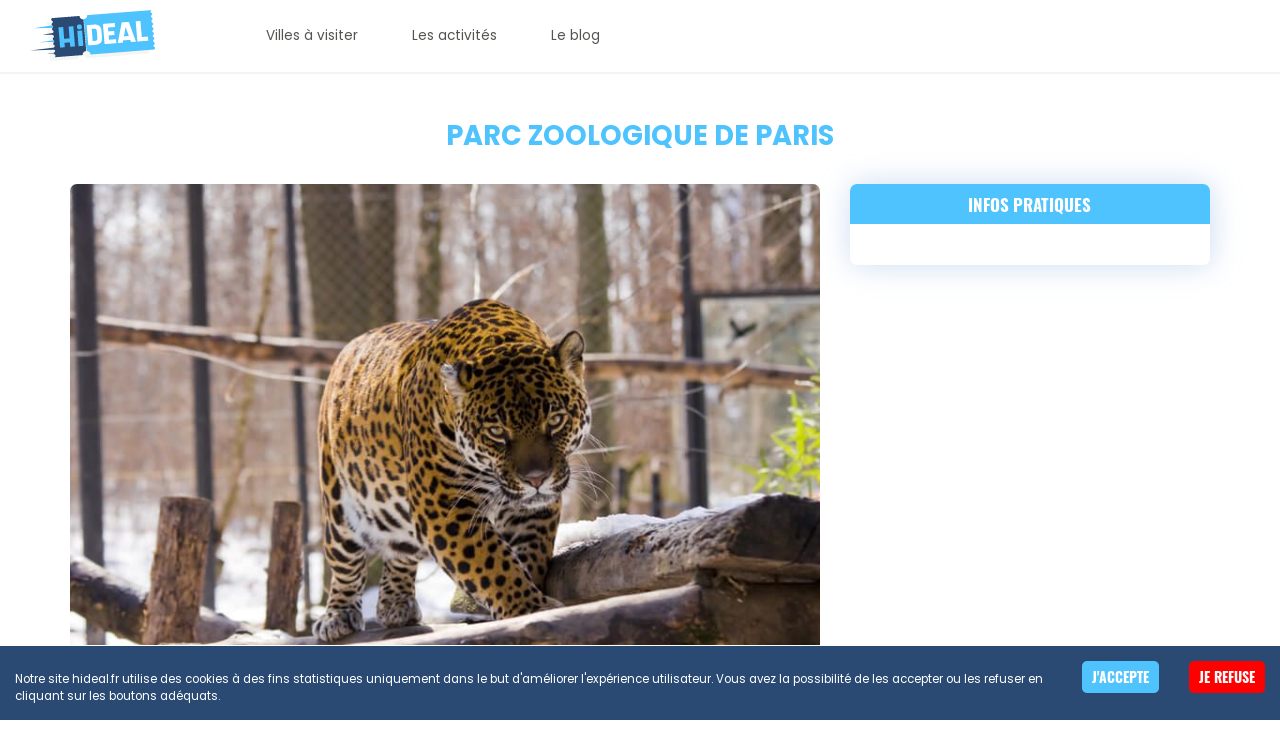

--- FILE ---
content_type: text/html; charset=utf-8
request_url: https://hideal.fr/activites/ile-de-france/paris/parc-zoologique-de-paris
body_size: 17900
content:
<!DOCTYPE html><html><head><title>Parc Zoologique de Paris - HiDeal</title><meta charSet="utf-8"/><meta name="viewport" content="width=device-width, initial-scale=1, maximum-scale=1, user-scalable=0"/><meta name="description" content="Partez pour un tour du monde de la biodiversité animale."/><meta property="og:title" content="Parc Zoologique de Paris - HiDeal"/><meta property="og:image" content="https://backoffice-v2.hideal.fr/uploads/dreamstime_s_18801092_849b034f16.jpg"/><meta property="og:description" content="Partez pour un tour du monde de la biodiversité animale."/><link rel="icon" href="/images/global/favicon.png"/><meta name="next-head-count" content="8"/><link rel="preload" href="/_next/static/css/6225fde286684992.css" as="style"/><link rel="stylesheet" href="/_next/static/css/6225fde286684992.css" data-n-g=""/><link rel="preload" href="/_next/static/css/29fde26d206d8921.css" as="style"/><link rel="stylesheet" href="/_next/static/css/29fde26d206d8921.css" data-n-p=""/><noscript data-n-css=""></noscript><script defer="" nomodule="" src="/_next/static/chunks/polyfills-c67a75d1b6f99dc8.js"></script><script src="/_next/static/chunks/webpack-c0a0d7bb7b5851d6.js" defer=""></script><script src="/_next/static/chunks/framework-5f4595e5518b5600.js" defer=""></script><script src="/_next/static/chunks/main-d1eb1cbf1c7ea08b.js" defer=""></script><script src="/_next/static/chunks/pages/_app-858b8c18023013de.js" defer=""></script><script src="/_next/static/chunks/69-8c5262878166922e.js" defer=""></script><script src="/_next/static/chunks/288-ec5bb31a456e0857.js" defer=""></script><script src="/_next/static/chunks/194-35aa6e6929108f06.js" defer=""></script><script src="/_next/static/chunks/pages/activites/%5BslugRegion%5D/%5BslugDepartment%5D/%5Bslug%5D-6ded734b9448dd6e.js" defer=""></script><script src="/_next/static/Ek172_47v3GLKoyjhVRxi/_buildManifest.js" defer=""></script><script src="/_next/static/Ek172_47v3GLKoyjhVRxi/_ssgManifest.js" defer=""></script></head><body><div id="__next" data-reactroot=""><div><header class="menu_header__YFK8e row"><div class="menu_groupeHeader__K7VwJ  w-100 z-30"><div class="container row "><div class="col5 colsm4 colxl2 menu_logo__v6xhi"><a href="/"><img src="/images/global/logo.svg" alt="HiDeal"/></a></div><nav class="menu_catListing__jego4 colxl8 row z-10"><ul class="row"><li class=""><a href="/localites"><span>Villes à visiter</span></a></li><li class=""><a href="/activites"><span>Les activités</span></a></li><li class=""><a href="/parcs-loisirs"><span>Le blog</span></a></li></ul></nav><div class="menu_icons__1bAgt col7 colsm8 colxl2 row z-10"><img class="d-none-sm" src="/images/menu/burger.svg" alt="Menu"/></div></div><div class="menu_subMenu__VkBze "> <div id="category3" class="container menu_disabledSubCategories__n24ub"><div class="offsetxl2 colxl8"><div class="row justify-content-center"><div class="menu_subGroup__tClrd colxl4 "><ul><li class="menu_subMenuTitle__J8vOs">Multi-enseignes</li><li><a href="/cartes-cadeaux/multi-enseignes/article/top-3-des-cartes-cadeaux-pour-consommer-autrement">Top 3 des cartes cadeaux pour consommer autrement</a></li></ul></div></div></div></div><div id="category1" class="container menu_disabledSubCategories__n24ub"><div class="offsetxl2 colxl8"><div class="row "><div class="menu_subGroup__tClrd colxl4 "><ul><li class="menu_subMenuTitle__J8vOs">Parcs d&#x27;attractions</li><li><a href="/parcs-loisirs/parcs-d-attractions/article/meltdown-bars-bars-esport-francais">Meltdown Bars - Bars Esport français</a></li><li><a href="/parcs-loisirs/parcs-d-attractions/article/reouverture-de-disneyland-paris-le-17-juin">Réouverture de Disneyland Paris le 17 Juin</a></li><li><a href="/parcs-loisirs/parcs-d-attractions/article/poisson-d-avril">Disneyland Paris réouvre ses portes dès demain</a></li><li><a href="/parcs-loisirs/parcs-d-attractions/article/top-5-des-parcs-d-attractions-en-france">Le top 5 des parcs d&#x27;attractions en France</a></li><li><a href="/parcs-loisirs/parcs-d-attractions/article/la-future-attraction-cars-de-disneyland-paris-prend-place">Cars Road Trip s&#x27;installe à Disneyland Paris</a></li></ul></div><div class="menu_subGroup__tClrd colxl4 "><ul><li class="menu_subMenuTitle__J8vOs">Parcs animaliers</li><li><a href="/parcs-loisirs/parcs-animaliers/article/les-fermes-pedagogiques-a-clermont-ferrand">Les fermes pédagogiques à Clermont-Ferrand</a></li><li><a href="/parcs-loisirs/parcs-animaliers/article/les-fermes-pedagogique-a-nice">Les fermes pédagogique à Nice</a></li><li><a href="/parcs-loisirs/parcs-animaliers/article/les-fermes-pedagogique-a-toulouse">Les fermes pédagogiques à Toulouse</a></li><li><a href="/parcs-loisirs/parcs-animaliers/article/les-fermes-pedagogiques-a-lille">Les fermes pédagogiques à Lille</a></li><li><a href="/parcs-loisirs/parcs-animaliers/article/les-fermes-pedagogiques-a-rennes">Les fermes pédagogiques à Rennes</a></li></ul></div><div class="menu_subGroup__tClrd colxl4 "><ul><li class="menu_subMenuTitle__J8vOs">Parcs aquatiques</li><li><a href="/parcs-loisirs/parcs-aquatiques/article/le-top-3-des-meilleurs-parcs-aquatiques-de-2021">Le top 3 des parcs aquatiques en France</a></li></ul></div><div class="menu_subGroup__tClrd colxl4 "><ul><li class="menu_subMenuTitle__J8vOs">Musées</li><li><a href="/parcs-loisirs/musees/article/le-louvre">Découvrir le Louvre, le musée le plus visité au monde</a></li><li><a href="/parcs-loisirs/musees/article/3-idees-pour-occuper-vos-enfants-confines">3 idées pour occuper vos enfants confinés</a></li><li><a href="/parcs-loisirs/musees/article/les-10-musees-les-plus-visites-au-monde-2-2">Les 10 musées les plus visités au monde (2/2)</a></li><li><a href="/parcs-loisirs/musees/article/les-10-musees-les-plus-visites-au-monde-1-2">Les 10 musées les plus visités au monde (1/2)</a></li><li><a href="/parcs-loisirs/musees/article/5-musees-a-visiter-virtuellement-pendant-le-confinement">5 musées à visiter virtuellement pendant le confinement</a></li></ul></div><div class="menu_subGroup__tClrd colxl4 "><ul><li class="menu_subMenuTitle__J8vOs">Monuments</li><li><a href="/parcs-loisirs/monuments/article/la-tour-eiffel">Visiter la tour Eiffel, le symbole de la France </a></li><li><a href="/parcs-loisirs/monuments/article/l-impact-du-tourisme-sur-l-environnement">L&#x27;impact du tourisme sur l&#x27;environnement</a></li><li><a href="/parcs-loisirs/monuments/article/la-foret-de-broceliande-une-epopee-digne-de-la-legende-arthurienne">La Forêt de Brocéliande, une épopée digne de la légende Arthurienne</a></li><li><a href="/parcs-loisirs/monuments/article/le-palais-longchamp">Le Palais Longchamp</a></li></ul></div><div class="menu_subGroup__tClrd colxl4 "><ul><li class="menu_subMenuTitle__J8vOs">Loisirs</li><li><a href="/parcs-loisirs/loisirs/article/voyager-de-maniere-eco-responsable-en-france">Voyager de manière éco-responsable en France</a></li><li><a href="/parcs-loisirs/loisirs/article/top-5-des-meilleurs-circuit-de-france">Top 5 des meilleurs Circuit automobiles de France</a></li><li><a href="/parcs-loisirs/loisirs/article/un-sejour-a-reims-quoi-faire">Un séjour à Reims : Quoi faire ?</a></li></ul></div><div class="menu_subGroup__tClrd colxl4 "><ul><li class="menu_subMenuTitle__J8vOs">Visites guidées</li><li><a href="/parcs-loisirs/visites-guidees/article/visiter-gerardmer-le-guide-des-activites"> Visiter Gérardmer : Le Guide des Activités</a></li></ul></div><div class="menu_subGroup__tClrd colxl4 "><ul><li class="menu_subMenuTitle__J8vOs">Bien-être</li><li><a href="/parcs-loisirs/bien-etre/article/5-idees-de-cadeaux-pour-la-fete-des-meres-a-reims">5 idées de cadeaux pour la fête des mères à Reims</a></li></ul></div><div class="menu_subGroup__tClrd colxl4 "><ul><li class="menu_subMenuTitle__J8vOs">Enfants</li><li><a href="/parcs-loisirs/enfants/article/les-parcs-de-jeux-pour-enfants-a-reims">Les parcs de jeux pour enfants à Reims</a></li><li><a href="/parcs-loisirs/enfants/article/les-organismes-qui-offrent-des-vacances-aux-enfants-defavorises">Les organismes qui offrent des vacances aux enfants défavorisés</a></li><li><a href="/parcs-loisirs/enfants/article/un-week-end-avec-les-enfants">Un week-end avec les enfants </a></li></ul></div><div class="menu_subGroup__tClrd colxl4 "><ul><li class="menu_subMenuTitle__J8vOs">Sports</li><li><a href="/parcs-loisirs/sports/article/l-esport-une-activite-en-plein-essor">L&#x27;Esport - Une activité en plein essor</a></li><li><a href="/parcs-loisirs/sports/article/e-v-a-a-la-decouverte-de-la-vr">EVA - À la découverte de la VR </a></li><li><a href="/parcs-loisirs/sports/article/bien-preparer-son-road-trip">Bien préparer son road trip</a></li><li><a href="/parcs-loisirs/sports/article/bien-preparer-son-sejour">Bien préparer un séjour</a></li><li><a href="/parcs-loisirs/sports/article/bien-se-preparer-a-la-randonnee">Bien préparer sa randonnée</a></li></ul></div></div></div></div><div id="category4" class="container menu_disabledSubCategories__n24ub"><div class="offsetxl2 colxl8"><div class="row "><div class="menu_subGroup__tClrd colxl4 "><ul><li class="menu_subMenuTitle__J8vOs">Jeux vidéos</li><li><a href="/presse-dematerialise/jeux-videos/article/gaming-et-street-art-quand-deux-cultures-s-entremelent">Gaming et Street Art : quand deux cultures s&#x27;entremêlent</a></li><li><a href="/presse-dematerialise/jeux-videos/article/les-jeux-video-les-plus-vendus-au-monde">Le top 5 des jeux vidéo les plus vendus</a></li></ul></div><div class="menu_subGroup__tClrd colxl4 "><ul><li class="menu_subMenuTitle__J8vOs">BD, mangas &amp; comics</li><li><a href="/presse-dematerialise/bd-mangas-and-comics/article/le-top-3-des-tintinophiles-fortunes">Le top 3 des Tintinophiles fortunés</a></li></ul></div><div class="menu_subGroup__tClrd colxl4 "><ul><li class="menu_subMenuTitle__J8vOs">SVOD</li><li><a href="/presse-dematerialise/svod/article/les-meilleures-adaptations-de-livres-en-series">Les meilleures adaptations de livres en séries</a></li><li><a href="/presse-dematerialise/svod/article/plateformes-de-streaming-disponibles-en-france">Le top 5 des plateformes SVOD disponibles en France</a></li></ul></div><div class="menu_subGroup__tClrd colxl4 "><ul><li class="menu_subMenuTitle__J8vOs">Presses</li><li><a href="/presse-dematerialise/presses/article/top-3-des-bouquets-presse">Le top 3 des bouquets presse en France</a></li></ul></div></div></div></div><div id="category2" class="container menu_disabledSubCategories__n24ub"><div class="offsetxl2 colxl8"><div class="row justify-content-center"><div class="menu_subGroup__tClrd colxl4 "><ul><li class="menu_subMenuTitle__J8vOs">Cinémas</li><li><a href="/cinemas-spectacles/cinemas/article/oscar-2021-les-francais-a-l-honneur">Oscar 2021 : les français à l’honneur</a></li><li><a href="/cinemas-spectacles/cinemas/article/cesar-2021-le-palmares">César 2021 : le palmarès</a></li><li><a href="/cinemas-spectacles/cinemas/article/le-tout-premier-cinema-hotel-debarque-a-paris-en-mars">Le premier cinéma-hôtel débarque à Paris !</a></li><li><a href="/cinemas-spectacles/cinemas/article/le-top-5-du-box-office-2020-en-france">Le top 5 du box-office 2020 en France</a></li><li><a href="/cinemas-spectacles/cinemas/article/le-top-10-des-meilleurs-films-de-la-decennie-1-2">Top des meilleurs films de la décennie (1/2)</a></li></ul></div><div class="menu_subGroup__tClrd colxl4 "><ul><li class="menu_subMenuTitle__J8vOs">Concerts</li><li><a href="/cinemas-spectacles/concerts/article/une-saison-de-festivals-pas-comme-les-autres">Une saison de festivals pas comme les autres</a></li></ul></div></div></div></div><div id="region" class="container menu_disabledSubCategories__n24ub"><div class="offsetxl2 colxl8"><div class="row justify-content-center"><div class="menu_subGroup__tClrd colxl4 "><ul><li class="menu_subMenuTitle__J8vOs">Grand Est</li><li><a href="/activites?tags=&amp;center=49.79696644835266,4.873478315944283&amp;zoom=10&amp;bounds=4.094822310084908,49.44510276597603,5.852634810084908,50.1709267544874">Les meilleures activités dans les Ardennes</a></li><li><a href="/activites?tags=&amp;center=48.907289078595426,4.444434939453117&amp;zoom=10&amp;bounds=3.62389355761718,48.49535594163464,5.264976321289055,49.31585414291132">Les meilleures activités dans la Marne</a></li></ul></div><div class="menu_subGroup__tClrd colxl4 "><ul><li class="menu_subMenuTitle__J8vOs">Bretagne</li><li><a href="/activites?tags=&amp;center=null,null&amp;zoom=10&amp;bounds=null,null,null,null"></a></li><li><a href="/activites?tags=&amp;center=48.32257260583805,-1.5230803457031072&amp;zoom=10&amp;bounds=-2.4720244374999822,47.96933770456556,-0.7142119374999822,48.71688833667676">Les meilleures activités en Ille-et-Vilaine</a></li></ul></div><div class="menu_subGroup__tClrd colxl4 "><ul><li class="menu_subMenuTitle__J8vOs">Provence-Alpes-Côte d&#x27;Azur</li><li><a href="/activites?tags=&amp;center=43.421802535194956,5.605500488281251&amp;zoom=10&amp;bounds=4.723847656250001,42.999922523669,6.481660156250001,43.81698611725628">Les meilleures activités dans les Bouches-du-Rhône</a></li><li><a href="/activites?tags=&amp;center=43.37403026646754,6.356623820287979&amp;zoom=10&amp;bounds=5.488703898412979,42.92970156388918,7.246516398412979,43.74770546591736">Les meilleures activités dans le Var</a></li></ul></div><div class="menu_subGroup__tClrd colxl4 "><ul><li class="menu_subMenuTitle__J8vOs">Corse</li><li><a href="/activites?tags=&amp;center=41.76004975938861,9.220491824692658&amp;zoom=10&amp;bounds=7.939211307114533,41.01721605999708,9.990908084458283,41.961537875747354">Les meilleures activités en Corse du Sud</a></li><li><a href="/activites?tags=&amp;center=42.41232588122523,9.23683348790604&amp;zoom=10&amp;bounds=8.064729606070102,41.800516774615886,10.402070914663852,43.01822471645161">Les meilleures activités en Haute-Corse</a></li></ul></div><div class="menu_subGroup__tClrd colxl4 "><ul><li class="menu_subMenuTitle__J8vOs">Pays de la Loire</li><li><a href="/activites?tags=&amp;center=46.497461354421404,-1.000433641422859&amp;zoom=10&amp;bounds=-1.839514451969734,46.127046733474515,-0.08170195196973395,46.90103762707545">Les meilleures activités en Vendée</a></li></ul></div><div class="menu_subGroup__tClrd colxl4 "><ul><li class="menu_subMenuTitle__J8vOs">Nouvelle-Aquitaine</li><li><a href="/activites?tags=&amp;center=44.90103953609193,-0.38964775630861936&amp;zoom=10&amp;bounds=-1.2507012231054944,44.51699254425003,0.5071112768945056,45.313450206312694">Les meilleures activités en Gironde</a></li></ul></div><div class="menu_subGroup__tClrd colxl4 "><ul><li class="menu_subMenuTitle__J8vOs">Occitanie</li><li><a href="/activites?tags=&amp;center=42.56054601445149,2.485775034050988&amp;zoom=10&amp;bounds=1.610988657097863,42.21314053964417,3.368801157097863,43.04067061645887">Les meilleures activités dans les Pyrénées-Orientales</a></li></ul></div><div class="menu_subGroup__tClrd colxl4 "><ul><li class="menu_subMenuTitle__J8vOs">Île-de-France</li><li><a href="/activites?tags=&amp;center=48.83583362061583,2.3470264253288065&amp;zoom=10&amp;bounds=1.9075733003288065,48.650412803188914,2.7864795503288065,49.02057066144883">Les meilleures activités à Paris</a></li></ul></div><div class="menu_subGroup__tClrd colxl4 "><ul><li class="menu_subMenuTitle__J8vOs">Normandie</li><li><a href="/activites?tags=&amp;center=null,null&amp;zoom=10&amp;bounds=null,null,null,null"></a></li><li><a href="/activites?tags=&amp;center=49.59396866874971,0.825031758205995&amp;zoom=10&amp;bounds=-0.08546018515338005,49.21103937672285,1.67235231484662,49.94034110226491">Les meilleures activités en Seine-Maritime</a></li></ul></div><div class="menu_subGroup__tClrd colxl4 "><ul><li class="menu_subMenuTitle__J8vOs">Auvergne-Rhône-Alpes</li><li><a href="/activites?tags=&amp;center=null,null&amp;zoom=10&amp;bounds=null,null,null,null"></a></li></ul></div></div></div></div></div></div><div class="menu_cover__HXcuA "> </div><div class="menu_menuMobileCover__Ta0Os "><div></div><div class=""><ul><li class="menu_menuMobileTitle__NojH1"><a href="/localites"><span>Villes à visiter</span></a></li><li class="menu_menuMobileTitle__NojH1"><a href="/activites"><span>Les activités</span></a></li><li class="menu_menuMobileTitle__NojH1"><a href="/parcs-loisirs">Le blog</a></li></ul></div><div class="menu_mobileMenuSocial__q9GlX"><a href="https://www.facebook.com/HiDeal.fr" target="_blank"><img src="/images/footer/facebook.svg" alt="Facebook HiDeal"/></a><a href="https://www.instagram.com/hideal_fr/" target="_blank"><img src="/images/footer/instagram.svg" alt="Instagram HiDeal"/></a></div></div></header><main class="main"><article><section class=" container col12 colxl6"><h1 class="poi_title__a9fge">Parc Zoologique de Paris</h1></section><section class="container-content"><div class="row"><div class="col12 colxl8 poi_blockContent__iuoIC"><div class="poi_blockImage___ung1 col12"><img class="poi_imgBlock__JG_79" src="https://backoffice-v2.hideal.fr/uploads/dreamstime_s_18801092_849b034f16.jpg" alt="Parc Zoologique de Paris"/><a class="tag_link__LEDUV  tag_linkSelected__9axAP" href="/activites?tags=2&amp;center=48.832561,2.418038&amp;bounds=1.818038,48.532561,3.018038,49.132560999999995" rel="nofollow"><span class="tag_linkSpan__VJ3Mt">En famille</span></a><a class="tag_link__LEDUV  tag_linkSelected__9axAP" href="/activites?tags=3&amp;center=48.832561,2.418038&amp;bounds=1.818038,48.532561,3.018038,49.132560999999995" rel="nofollow"><span class="tag_linkSpan__VJ3Mt">Entre amis</span></a><a class="tag_link__LEDUV  tag_linkSelected__9axAP" href="/activites?tags=4&amp;center=48.832561,2.418038&amp;bounds=1.818038,48.532561,3.018038,49.132560999999995" rel="nofollow"><span class="tag_linkSpan__VJ3Mt">Pour les enfants</span></a><a class="tag_link__LEDUV  tag_linkSelected__9axAP" href="/activites?tags=7&amp;center=48.832561,2.418038&amp;bounds=1.818038,48.532561,3.018038,49.132560999999995" rel="nofollow"><span class="tag_linkSpan__VJ3Mt"><img src="https://backoffice-v2.hideal.fr/uploads/animals_icon_feab60d4b7.svg" alt="Animaux"/>Animaux</span></a><a class="tag_link__LEDUV  tag_linkSelected__9axAP" href="/activites?tags=9&amp;center=48.832561,2.418038&amp;bounds=1.818038,48.532561,3.018038,49.132560999999995" rel="nofollow"><span class="tag_linkSpan__VJ3Mt">Activités en extérieur</span></a><a class="tag_link__LEDUV  tag_linkSelected__9axAP" href="/activites?tags=18&amp;center=48.832561,2.418038&amp;bounds=1.818038,48.532561,3.018038,49.132560999999995" rel="nofollow"><span class="tag_linkSpan__VJ3Mt"><img src="https://backoffice-v2.hideal.fr/uploads/educational_icon_b9bd89ec4f.svg" alt="Pédagogique"/>Pédagogique</span></a><a class="tag_link__LEDUV  tag_linkSelected__9axAP" href="/activites?tags=19&amp;center=48.832561,2.418038&amp;bounds=1.818038,48.532561,3.018038,49.132560999999995" rel="nofollow"><span class="tag_linkSpan__VJ3Mt">Accès handicapé</span></a><a class="tag_link__LEDUV  tag_linkSelected__9axAP" href="/activites?tags=1&amp;center=48.832561,2.418038&amp;bounds=1.818038,48.532561,3.018038,49.132560999999995" rel="nofollow"><span class="tag_linkSpan__VJ3Mt"><img src="https://backoffice-v2.hideal.fr/uploads/nature_icon_fe42aa6501.svg" alt="Nature"/>Nature</span></a></div><div class="poi_textContent__31KdP"><p>Réparti sur 14 hectares, le <strong>parc zoologique de Paris</strong> vous accueille dans un environnement naturel et préservé pour vous faire découvrir plus de 3 000 animaux.</p>
<p>Sur place, vous pourrez accéder à <strong>5 biozones</strong> permettant alors aux animaux d’évoluer dans des espaces similaires à leurs écosystèmes d’origine :</p>
<ul>
<li>La <strong>biozone Madagascar</strong> : cet espace représente deux écosystèmes représentatifs de l’île, la forêt tropicale humide et la forêt tropicale sèche. Au rendez, vous pourrez admirer des oiseaux colorés, des lémuriens …</li>
<li>La <strong>biozone Amazonie-Guyane</strong> : dans cette zone, vous pourrez observer des tapirs, des jaguars et des chiens des buissons et découvrir une faune particulièrement diversifiée.</li>
<li>La <strong>biozone Europe</strong> : les animaux présents ici vous seront peut-être plus familiers comme les loutres, les rapaces, les loups, les tortues, les crapauds …</li>
<li>La <strong>biozone Afrique</strong> : couvrant près de 4,5 hectares, cette zone est la plus étendue du parc. Vous y croiserez de grands mammifères comme des rhinocéros, des zèbres ou bien des lions.</li>
<li>La <strong>biozone Patagonie</strong> : cet espace représente trois milieux, la pampa, les côtes rocheuses et la forêt andine. Vous pourrez alors y observer des otaries, des manchots, mais aussi des pumas et des autruches.</li>
</ul>
<p>Plongez dans un univers naturel pour un dépaysement assuré en famille ou entre amis !</p></div></div><div class="col12 colxl4"><div class="poi_practicalInfos___8F5r"><div class="poi_practicalInfosHead__GIEns"><h2>Infos pratiques</h2></div><div class="poi_practicalInfosContent__Si1qj"><ul></ul></div></div></div></div></section></article><section class="poi_blockNearLocation__GVGcj"><div class="container-content"><h3 class="poi_nearLocationTitle__75HHp">Activités <span>à proximité</span></h3><div class="poi_blockThumbPC__4knds row"><div class="productThumbnail_thumbnail__4PSJY   "><a class="productThumbnail_knowMoreText__ScIEE" href="/activites/ile-de-france/paris/le-jardin-des-papillons"><article class="productThumbnail_thumbnailElements__ej_2a"><div class="productThumbnail_thumbnailHead__gsxjB" style="background-image:url(https://backoffice-v2.hideal.fr/uploads/dreamstime_s_23220335_c660aa7e8e.jpg)"><img src="/images/productThumbnail/separation-resize.svg" alt="" class="w-100"/></div><div class="productThumbnail_thumbnailContent__ND5Ss"><h3>Le Jardin des Papillons</h3><p>Venez découvrir le monde des papillons d’Île-de-France.</p></div><div class="productThumbnail_thumbnailPrice__j8zks row"><div class="col12 colsm12 colxl12 productThumbnail_knowMore__gKDs6 d-flex align-items-center justify-content-center button-effect button-type btn--5"><div>Voir l&#x27;activité</div></div></div></article></a></div><div class="productThumbnail_thumbnail__4PSJY   "><a class="productThumbnail_knowMoreText__ScIEE" href="/activites/ile-de-france/paris/la-ferme-de-paris"><article class="productThumbnail_thumbnailElements__ej_2a"><div class="productThumbnail_thumbnailHead__gsxjB" style="background-image:url(https://backoffice-v2.hideal.fr/uploads/dreamstime_s_55121312_641ad52c18.jpg)"><img src="/images/productThumbnail/separation-resize.svg" alt="" class="w-100"/></div><div class="productThumbnail_thumbnailContent__ND5Ss"><h3>La Ferme de Paris</h3><p>Découvrez la vie à la ferme.</p></div><div class="productThumbnail_thumbnailPrice__j8zks row"><div class="col12 colsm12 colxl12 productThumbnail_knowMore__gKDs6 d-flex align-items-center justify-content-center button-effect button-type btn--5"><div>Voir l&#x27;activité</div></div></div></article></a></div><div class="productThumbnail_thumbnail__4PSJY   "><a class="productThumbnail_knowMoreText__ScIEE" href="/activites/ile-de-france/paris/galerie-de-paleontologie-et-d-anatomie-comparee"><article class="productThumbnail_thumbnailElements__ej_2a"><div class="productThumbnail_thumbnailHead__gsxjB" style="background-image:url(https://backoffice-v2.hideal.fr/uploads/dreamstime_s_108543995_cd258c613d.jpg)"><img src="/images/productThumbnail/separation-resize.svg" alt="" class="w-100"/></div><div class="productThumbnail_thumbnailContent__ND5Ss"><h3>Galerie de Paléontologie et d’Anatomie comparée</h3><p>Partez à la découverte des ossements de dinosaures et autres spécimens préhistoriques.</p></div><div class="productThumbnail_thumbnailPrice__j8zks row"><div class="col12 colsm12 colxl12 productThumbnail_knowMore__gKDs6 d-flex align-items-center justify-content-center button-effect button-type btn--5"><div>Voir l&#x27;activité</div></div></div></article></a></div><div class="productThumbnail_thumbnail__4PSJY   "><a class="productThumbnail_knowMoreText__ScIEE" href="/activites/ile-de-france/paris/aquarium-tropical"><article class="productThumbnail_thumbnailElements__ej_2a"><div class="productThumbnail_thumbnailHead__gsxjB" style="background-image:url(https://backoffice-v2.hideal.fr/uploads/dreamstime_s_20597658_32dff12571.jpg)"><img src="/images/productThumbnail/separation-resize.svg" alt="" class="w-100"/></div><div class="productThumbnail_thumbnailContent__ND5Ss"><h3>Aquarium tropical</h3><p>Partez à la découverte de la faune aquatique des pays tropicaux.</p></div><div class="productThumbnail_thumbnailPrice__j8zks row"><div class="col12 colsm12 colxl12 productThumbnail_knowMore__gKDs6 d-flex align-items-center justify-content-center button-effect button-type btn--5"><div>Voir l&#x27;activité</div></div></div></article></a></div><div class="productThumbnail_thumbnail__4PSJY   "><a class="productThumbnail_knowMoreText__ScIEE" href="/activites/ile-de-france/paris/science-experiences"><article class="productThumbnail_thumbnailElements__ej_2a"><div class="productThumbnail_thumbnailHead__gsxjB" style="background-image:url(https://backoffice-v2.hideal.fr/uploads/dreamstime_s_220713345_1_8625cf2c2f.jpg)"><img src="/images/productThumbnail/separation-resize.svg" alt="" class="w-100"/></div><div class="productThumbnail_thumbnailContent__ND5Ss"><h3>Science Expériences</h3><p>Un parc d’activités scientifiques à Bercy Village.</p></div><div class="productThumbnail_thumbnailPrice__j8zks row"><div class="col12 colsm12 colxl12 productThumbnail_knowMore__gKDs6 d-flex align-items-center justify-content-center button-effect button-type btn--5"><div>Voir l&#x27;activité</div></div></div></article></a></div></div></div></section></main><footer class="footer_footer__E_Uzl"><div class="container"><div class="footer_footerRow__1mq9T row"><div class="footer_logoBlock__kHRhQ col12 colsm3 collg3 colxl3 offsetxl1"><img src="/images/global/logo-2.svg" alt="Logo HiDeal" class="footer_logoFooter__RTG2z"/><p class="footer_address__imCAu">8 bis rue Gabriel Voisin<br/>51100 Reims</p></div><div class="colsm6 collg6 colxl6 footer_cityLinks___68IJ"><a href="/activites?tags=&amp;center=43.527374479215524,5.434060272536584&amp;zoom=12&amp;bounds=5.314583954177209,43.46922258504213,5.603661712966272,43.58348085456623"><span>Que faire à Aix-en-Provence</span></a><a href="/activites?tags=&amp;center=44.65146200000001,-1.1739809999999977&amp;zoom=12&amp;bounds=-1.3866920694821374,44.547690246325544,-0.9472389444821374,44.75992423535297"><span>Que faire à Arcachon</span></a><a href="/activites?tags=&amp;center=43.94118096375499,4.830160441935817&amp;zoom=11&amp;bounds=4.393110576213161,43.745315974570076,5.264463725627223,44.15019944441087"><span>Que faire à Avignon</span></a><a href="/activites?tags=&amp;center=44.851894999999985,-0.5878769999999918&amp;zoom=12&amp;bounds=-0.8791863566894449,44.73116771355353,-0.29656764331053864,44.97236974456146"><span>Que faire à Bordeaux</span></a><a href="/activites?tags=&amp;center=48.957309233349235,4.37098737161989&amp;zoom=13&amp;bounds=4.299747900184343,48.925118292897565,4.444286779578874,48.97686171182937"><span>Que faire à Châlons-en-Champagne</span></a><a href="/activites?tags=&amp;center=49.75783875874376,4.734573736753902&amp;zoom=12&amp;bounds=4.57904852923437,49.702913864320124,4.868126288023433,49.8047253356859"><span>Que faire à Charleville-Mézières</span></a><a href="/activites?tags=&amp;center=49.03361928734458,3.4350243932707656&amp;zoom=11&amp;bounds=3.2180444128020156,48.92974551970542,3.7961999303801406,49.13637813403665"><span>Que faire à Château-Thierry</span></a><a href="/activites?tags=&amp;center=49.04178839101209,3.9613581259444004&amp;zoom=14&amp;bounds=3.9245796759321934,49.026398151484244,3.997793253202701,49.05222403386884"><span>Que faire à Épernay</span></a><a href="/activites?tags=&amp;center=49.53477057965796,3.7581690167699833&amp;zoom=9&amp;bounds=2.6540430402074833,49.11318904442203,4.966665110519983,49.93153568661219"><span>Que faire à Laon</span></a><a href="/activites?tags=&amp;center=43.315864152622424,5.3846308286831&amp;zoom=11&amp;bounds=5.096926360909663,43.202601330737394,5.675081878487788,43.431908150978956"><span>Que faire à Marseille</span></a><a href="/activites?tags=&amp;center=48.83583362061583,2.3470264253288065&amp;zoom=11&amp;bounds=1.9075733003288065,48.650412803188914,2.7864795503288065,49.02057066144883"><span>Que faire à Paris</span></a><a href="/activites?tags=&amp;center=42.69576620145804,2.897563896424316&amp;zoom=12&amp;bounds=2.768646202332519,42.640102489383935,3.025108299500488,42.75591776985851"><span>Que faire à Perpignan</span></a><a href="/activites?tags=&amp;center=49.24921914739622,4.05012949719017&amp;zoom=13&amp;bounds=3.950480067868881,49.197254143154936,4.155615413327865,49.299114596378445"><span>Que faire à Reims</span></a><a href="/activites?tags=&amp;center=48.11639713379711,-1.6370763754360382&amp;zoom=11&amp;bounds=-1.9275274252407257,48.01980952827398,-1.3493719076626007,48.23018772351105"><span>Que faire à Rennes</span></a><a href="/activites?tags=&amp;center=48.61844042572386,4.948438253906261&amp;zoom=11&amp;bounds=4.606488791015636,48.54917000184872,5.184644308593761,48.757375539396264"><span>Que faire à Saint-Dizier</span></a><a href="/activites?tags=&amp;center=48.64224687070103,-2.0151218674325264&amp;zoom=13&amp;bounds=-2.088421275391511,48.613598489624195,-1.9438823959969795,48.66566405208255"><span>Que faire à Saint-Malo</span></a><a href="/activites?tags=&amp;center=43.27189536171039,6.647748163397097&amp;zoom=12&amp;bounds=6.517457178289675,43.21700080556627,6.773919275457644,43.331735264349305"><span>Que faire à Saint-Tropez</span></a><a href="/activites?tags=&amp;center=41.820426404561374,9.233766957207195&amp;zoom=9&amp;bounds=8.40567247478532,41.338640417145825,10.45736925212907,42.278296375222766"><span>Que faire en Corse</span></a></div><div class="col6 colsm1 collg1 colxl1 footer_socialIcons__d8J42"><div class="mb-2"><a href="https://www.facebook.com/HiDeal.fr" target="_blank"><img src="/images/footer/facebook.svg" alt="Facebook HiDeal"/></a></div><div><a href="https://www.instagram.com/hideal_fr/" target="_blank"><img src="/images/footer/instagram.svg" alt="Instagram HiDeal"/></a></div></div></div></div></footer><section class="container footer_legals__JEZi9"><div class="row footer_footerPart2__wrP_D"><div class="col12 offsetxl1 colxl8">Copyright © 2020 IDAPP. All Rights Reserved.</div><div class="col12 colxl2 footer_payment__eEHrf"><a href="/mentions-legales">Mentions légales</a></div></div></section></div></div><script id="__NEXT_DATA__" type="application/json">{"props":{"pageProps":{"categories":{"categories":{"__typename":"CategorieEntityResponseCollection","data":[{"__typename":"CategorieEntity","id":"3","attributes":{"__typename":"Categorie","slug":"cartes-cadeaux","title":"Cartes cadeaux","homeTitle":"Les /split cartes /split cadeaux","homeSummary":"Elle a le vent en poupe et fait désormais partie des cadeaux les plus appréciés des Français","sub_categories":{"__typename":"SubCategoryRelationResponseCollection","data":[{"__typename":"SubCategoryEntity","id":"6","attributes":{"__typename":"SubCategory","title":"Multi-enseignes","slug":"multi-enseignes","articles":{"__typename":"ArticleRelationResponseCollection","data":[{"__typename":"ArticleEntity","id":"1","attributes":{"__typename":"Article","title":"Top 3 des cartes cadeaux pour consommer autrement","slug":"top-3-des-cartes-cadeaux-pour-consommer-autrement"}}]}}}]}}},{"__typename":"CategorieEntity","id":"1","attributes":{"__typename":"Categorie","slug":"parcs-loisirs","title":"Parcs \u0026 loisirs","homeTitle":"Les /split parcs \u0026 /split loisirs","homeSummary":"Des actus croustillantes sur vos parcs de loisirs préférés !","sub_categories":{"__typename":"SubCategoryRelationResponseCollection","data":[{"__typename":"SubCategoryEntity","id":"1","attributes":{"__typename":"SubCategory","title":"Parcs d'attractions","slug":"parcs-d-attractions","articles":{"__typename":"ArticleRelationResponseCollection","data":[{"__typename":"ArticleEntity","id":"45","attributes":{"__typename":"Article","title":"Meltdown Bars - Bars Esport français","slug":"meltdown-bars-bars-esport-francais"}},{"__typename":"ArticleEntity","id":"30","attributes":{"__typename":"Article","title":"Réouverture de Disneyland Paris le 17 Juin","slug":"reouverture-de-disneyland-paris-le-17-juin"}},{"__typename":"ArticleEntity","id":"26","attributes":{"__typename":"Article","title":"Disneyland Paris réouvre ses portes dès demain","slug":"poisson-d-avril"}},{"__typename":"ArticleEntity","id":"2","attributes":{"__typename":"Article","title":"Le top 5 des parcs d'attractions en France","slug":"top-5-des-parcs-d-attractions-en-france"}},{"__typename":"ArticleEntity","id":"23","attributes":{"__typename":"Article","title":"Cars Road Trip s'installe à Disneyland Paris","slug":"la-future-attraction-cars-de-disneyland-paris-prend-place"}}]}}},{"__typename":"SubCategoryEntity","id":"2","attributes":{"__typename":"SubCategory","title":"Parcs animaliers","slug":"parcs-animaliers","articles":{"__typename":"ArticleRelationResponseCollection","data":[{"__typename":"ArticleEntity","id":"52","attributes":{"__typename":"Article","title":"Les fermes pédagogiques à Clermont-Ferrand","slug":"les-fermes-pedagogiques-a-clermont-ferrand"}},{"__typename":"ArticleEntity","id":"48","attributes":{"__typename":"Article","title":"Les fermes pédagogique à Nice","slug":"les-fermes-pedagogique-a-nice"}},{"__typename":"ArticleEntity","id":"44","attributes":{"__typename":"Article","title":"Les fermes pédagogiques à Toulouse","slug":"les-fermes-pedagogique-a-toulouse"}},{"__typename":"ArticleEntity","id":"35","attributes":{"__typename":"Article","title":"Les fermes pédagogiques à Lille","slug":"les-fermes-pedagogiques-a-lille"}},{"__typename":"ArticleEntity","id":"34","attributes":{"__typename":"Article","title":"Les fermes pédagogiques à Rennes","slug":"les-fermes-pedagogiques-a-rennes"}}]}}},{"__typename":"SubCategoryEntity","id":"10","attributes":{"__typename":"SubCategory","title":"Parcs aquatiques","slug":"parcs-aquatiques","articles":{"__typename":"ArticleRelationResponseCollection","data":[{"__typename":"ArticleEntity","id":"15","attributes":{"__typename":"Article","title":"Le top 3 des parcs aquatiques en France","slug":"le-top-3-des-meilleurs-parcs-aquatiques-de-2021"}}]}}},{"__typename":"SubCategoryEntity","id":"12","attributes":{"__typename":"SubCategory","title":"Musées","slug":"musees","articles":{"__typename":"ArticleRelationResponseCollection","data":[{"__typename":"ArticleEntity","id":"50","attributes":{"__typename":"Article","title":"Découvrir le Louvre, le musée le plus visité au monde","slug":"le-louvre"}},{"__typename":"ArticleEntity","id":"27","attributes":{"__typename":"Article","title":"3 idées pour occuper vos enfants confinés","slug":"3-idees-pour-occuper-vos-enfants-confines"}},{"__typename":"ArticleEntity","id":"22","attributes":{"__typename":"Article","title":"Les 10 musées les plus visités au monde (2/2)","slug":"les-10-musees-les-plus-visites-au-monde-2-2"}},{"__typename":"ArticleEntity","id":"21","attributes":{"__typename":"Article","title":"Les 10 musées les plus visités au monde (1/2)","slug":"les-10-musees-les-plus-visites-au-monde-1-2"}},{"__typename":"ArticleEntity","id":"17","attributes":{"__typename":"Article","title":"5 musées à visiter virtuellement pendant le confinement","slug":"5-musees-a-visiter-virtuellement-pendant-le-confinement"}}]}}},{"__typename":"SubCategoryEntity","id":"14","attributes":{"__typename":"SubCategory","title":"Monuments","slug":"monuments","articles":{"__typename":"ArticleRelationResponseCollection","data":[{"__typename":"ArticleEntity","id":"49","attributes":{"__typename":"Article","title":"Visiter la tour Eiffel, le symbole de la France ","slug":"la-tour-eiffel"}},{"__typename":"ArticleEntity","id":"46","attributes":{"__typename":"Article","title":"L'impact du tourisme sur l'environnement","slug":"l-impact-du-tourisme-sur-l-environnement"}},{"__typename":"ArticleEntity","id":"40","attributes":{"__typename":"Article","title":"La Forêt de Brocéliande, une épopée digne de la légende Arthurienne","slug":"la-foret-de-broceliande-une-epopee-digne-de-la-legende-arthurienne"}},{"__typename":"ArticleEntity","id":"33","attributes":{"__typename":"Article","title":"Le Palais Longchamp","slug":"le-palais-longchamp"}}]}}},{"__typename":"SubCategoryEntity","id":"16","attributes":{"__typename":"SubCategory","title":"Loisirs","slug":"loisirs","articles":{"__typename":"ArticleRelationResponseCollection","data":[{"__typename":"ArticleEntity","id":"54","attributes":{"__typename":"Article","title":"Voyager de manière éco-responsable en France","slug":"voyager-de-maniere-eco-responsable-en-france"}},{"__typename":"ArticleEntity","id":"53","attributes":{"__typename":"Article","title":"Top 5 des meilleurs Circuit automobiles de France","slug":"top-5-des-meilleurs-circuit-de-france"}},{"__typename":"ArticleEntity","id":"51","attributes":{"__typename":"Article","title":"Un séjour à Reims : Quoi faire ?","slug":"un-sejour-a-reims-quoi-faire"}}]}}},{"__typename":"SubCategoryEntity","id":"17","attributes":{"__typename":"SubCategory","title":"Visites guidées","slug":"visites-guidees","articles":{"__typename":"ArticleRelationResponseCollection","data":[{"__typename":"ArticleEntity","id":"57","attributes":{"__typename":"Article","title":" Visiter Gérardmer : Le Guide des Activités","slug":"visiter-gerardmer-le-guide-des-activites"}}]}}},{"__typename":"SubCategoryEntity","id":"19","attributes":{"__typename":"SubCategory","title":"Bien-être","slug":"bien-etre","articles":{"__typename":"ArticleRelationResponseCollection","data":[{"__typename":"ArticleEntity","id":"56","attributes":{"__typename":"Article","title":"5 idées de cadeaux pour la fête des mères à Reims","slug":"5-idees-de-cadeaux-pour-la-fete-des-meres-a-reims"}}]}}},{"__typename":"SubCategoryEntity","id":"20","attributes":{"__typename":"SubCategory","title":"Enfants","slug":"enfants","articles":{"__typename":"ArticleRelationResponseCollection","data":[{"__typename":"ArticleEntity","id":"55","attributes":{"__typename":"Article","title":"Les parcs de jeux pour enfants à Reims","slug":"les-parcs-de-jeux-pour-enfants-a-reims"}},{"__typename":"ArticleEntity","id":"47","attributes":{"__typename":"Article","title":"Les organismes qui offrent des vacances aux enfants défavorisés","slug":"les-organismes-qui-offrent-des-vacances-aux-enfants-defavorises"}},{"__typename":"ArticleEntity","id":"43","attributes":{"__typename":"Article","title":"Un week-end avec les enfants ","slug":"un-week-end-avec-les-enfants"}}]}}},{"__typename":"SubCategoryEntity","id":"13","attributes":{"__typename":"SubCategory","title":"Sports","slug":"sports","articles":{"__typename":"ArticleRelationResponseCollection","data":[{"__typename":"ArticleEntity","id":"41","attributes":{"__typename":"Article","title":"L'Esport - Une activité en plein essor","slug":"l-esport-une-activite-en-plein-essor"}},{"__typename":"ArticleEntity","id":"42","attributes":{"__typename":"Article","title":"EVA - À la découverte de la VR ","slug":"e-v-a-a-la-decouverte-de-la-vr"}},{"__typename":"ArticleEntity","id":"38","attributes":{"__typename":"Article","title":"Bien préparer son road trip","slug":"bien-preparer-son-road-trip"}},{"__typename":"ArticleEntity","id":"39","attributes":{"__typename":"Article","title":"Bien préparer un séjour","slug":"bien-preparer-son-sejour"}},{"__typename":"ArticleEntity","id":"36","attributes":{"__typename":"Article","title":"Bien préparer sa randonnée","slug":"bien-se-preparer-a-la-randonnee"}}]}}}]}}},{"__typename":"CategorieEntity","id":"4","attributes":{"__typename":"Categorie","slug":"presse-dematerialise","title":"Presse \u0026 dématérialisé","homeTitle":"/split presse \u0026 /split dématérialisé","homeSummary":"Des tops, des cartes, des graphiques sur la presse, la SVOD, les jeux vidéos, etc.","sub_categories":{"__typename":"SubCategoryRelationResponseCollection","data":[{"__typename":"SubCategoryEntity","id":"5","attributes":{"__typename":"SubCategory","title":"Jeux vidéos","slug":"jeux-videos","articles":{"__typename":"ArticleRelationResponseCollection","data":[{"__typename":"ArticleEntity","id":"20","attributes":{"__typename":"Article","title":"Gaming et Street Art : quand deux cultures s'entremêlent","slug":"gaming-et-street-art-quand-deux-cultures-s-entremelent"}},{"__typename":"ArticleEntity","id":"9","attributes":{"__typename":"Article","title":"Le top 5 des jeux vidéo les plus vendus","slug":"les-jeux-video-les-plus-vendus-au-monde"}}]}}},{"__typename":"SubCategoryEntity","id":"9","attributes":{"__typename":"SubCategory","title":"BD, mangas \u0026 comics","slug":"bd-mangas-and-comics","articles":{"__typename":"ArticleRelationResponseCollection","data":[{"__typename":"ArticleEntity","id":"16","attributes":{"__typename":"Article","title":"Le top 3 des Tintinophiles fortunés","slug":"le-top-3-des-tintinophiles-fortunes"}}]}}},{"__typename":"SubCategoryEntity","id":"11","attributes":{"__typename":"SubCategory","title":"SVOD","slug":"svod","articles":{"__typename":"ArticleRelationResponseCollection","data":[{"__typename":"ArticleEntity","id":"28","attributes":{"__typename":"Article","title":"Les meilleures adaptations de livres en séries","slug":"les-meilleures-adaptations-de-livres-en-series"}},{"__typename":"ArticleEntity","id":"7","attributes":{"__typename":"Article","title":"Le top 5 des plateformes SVOD disponibles en France","slug":"plateformes-de-streaming-disponibles-en-france"}}]}}},{"__typename":"SubCategoryEntity","id":"8","attributes":{"__typename":"SubCategory","title":"Presses","slug":"presses","articles":{"__typename":"ArticleRelationResponseCollection","data":[{"__typename":"ArticleEntity","id":"6","attributes":{"__typename":"Article","title":"Le top 3 des bouquets presse en France","slug":"top-3-des-bouquets-presse"}}]}}}]}}},{"__typename":"CategorieEntity","id":"2","attributes":{"__typename":"Categorie","slug":"cinemas-spectacles","title":"Cinémas \u0026 spectacles","homeTitle":"/split Cinéma \u0026 /split spectacles","homeSummary":"Les sorties, les box-office et toutes les actus ciné","sub_categories":{"__typename":"SubCategoryRelationResponseCollection","data":[{"__typename":"SubCategoryEntity","id":"3","attributes":{"__typename":"SubCategory","title":"Cinémas","slug":"cinemas","articles":{"__typename":"ArticleRelationResponseCollection","data":[{"__typename":"ArticleEntity","id":"29","attributes":{"__typename":"Article","title":"Oscar 2021 : les français à l’honneur","slug":"oscar-2021-les-francais-a-l-honneur"}},{"__typename":"ArticleEntity","id":"25","attributes":{"__typename":"Article","title":"César 2021 : le palmarès","slug":"cesar-2021-le-palmares"}},{"__typename":"ArticleEntity","id":"18","attributes":{"__typename":"Article","title":"Le premier cinéma-hôtel débarque à Paris !","slug":"le-tout-premier-cinema-hotel-debarque-a-paris-en-mars"}},{"__typename":"ArticleEntity","id":"12","attributes":{"__typename":"Article","title":"Le top 5 du box-office 2020 en France","slug":"le-top-5-du-box-office-2020-en-france"}},{"__typename":"ArticleEntity","id":"13","attributes":{"__typename":"Article","title":"Top des meilleurs films de la décennie (1/2)","slug":"le-top-10-des-meilleurs-films-de-la-decennie-1-2"}}]}}},{"__typename":"SubCategoryEntity","id":"7","attributes":{"__typename":"SubCategory","title":"Concerts","slug":"concerts","articles":{"__typename":"ArticleRelationResponseCollection","data":[{"__typename":"ArticleEntity","id":"19","attributes":{"__typename":"Article","title":"Une saison de festivals pas comme les autres","slug":"une-saison-de-festivals-pas-comme-les-autres"}}]}}}]}}}]}},"footerCityRedirections":{"footerCityRedirections":{"__typename":"FooterCityRedirectionEntityResponseCollection","data":[{"__typename":"FooterCityRedirectionEntity","id":"13","attributes":{"__typename":"FooterCityRedirection","title":"Que faire à Aix-en-Provence","articles_localite":{"__typename":"LocalityArticleEntityResponse","data":{"__typename":"LocalityArticleEntity","id":"8","attributes":{"__typename":"LocalityArticle","nwLat":43.58348085456623,"nwLng":5.314583954177209,"seLat":43.46922258504213,"seLng":5.603661712966272,"centerLat":43.527374479215524,"centerLng":5.434060272536584,"zoomLvl":12,"seoMapPage":{"__typename":"ComponentSeoMapPageSeoMapPage","titleH1":"Activités à Aix-en-Provence","description":"Vous êtes en vacances dans le sud de la France et vous recherchez une **activité originale à faire à Aix-en-Provence** ? Découvrez notre sélection d’**activités incontournables** à faire dans la ville de Paul Cézanne.\n\nDe jour comme de nuit, [Aix-en-Provence](https://hideal.fr/localite/provence-alpes-cote-dazur/bouches-du-rhone/aix-en-provence-la-capitale-du-calisson) est une ville vivante où il fait bon vivre. En vacances quelques jours ou quelques semaines, c’est une destination jeune et dynamique qui ne manque pas d’activités originales. En outre, elle a beaucoup à offrir, puisqu’elle dispose d’un patrimoine historique riche et diversifié, de nombreux musées, des espaces naturels, des sites historiques et un climat agréable toute l’année.\n\nIci on y vient pour se détendre, se promener et profiter de la chaleur du sud. En bref, laissez-vous porter par le style de vie à la provençale."}}}}}},{"__typename":"FooterCityRedirectionEntity","id":"17","attributes":{"__typename":"FooterCityRedirection","title":"Que faire à Arcachon","articles_localite":{"__typename":"LocalityArticleEntityResponse","data":{"__typename":"LocalityArticleEntity","id":"45","attributes":{"__typename":"LocalityArticle","nwLat":44.75992423535297,"nwLng":-1.3866920694821374,"seLat":44.547690246325544,"seLng":-0.9472389444821374,"centerLat":44.65146200000001,"centerLng":-1.1739809999999977,"zoomLvl":12,"seoMapPage":{"__typename":"ComponentSeoMapPageSeoMapPage","titleH1":"Activités à Arcachon","description":"Vous êtes en **vacances en Gironde** et vous souhaitez vivre une **expérience insolite à Arcachon** ? Découvrez notre sélection d’**activités incontournables** à faire dans la ville aux quatre saisons.\n\nAu sein de la ville et dans les alentours, les activités ne manquent pas. [Arcachon](https://hideal.fr/localite/nouvelle-aquitaine/gironde/visiter-arcachon-la-ville-aux-quatre-saisons) est la ville de tous les plaisirs qui est principalement connue pour son port ostréicole et ses belles plages de sable fin. Elle attire chaque année de nombreux visiteurs qui viennent profiter des plaisirs balnéaires.\n\nSeul(e), en famille, en couple ou entre amis, Arcachon regorge de nombreuses activités. Les sportifs seront ravis de découvrir les magnifiques spots de surf. Les amateurs de sensations fortes pourront s’adonner à la voile ou au paddle. Les amateurs de culture seront également ravis de visiter les musées pour y découvrir l’histoire de la ville et de ses habitants à travers des expositions.\n\nEn bref, Arcachon est la destination idéale pour profiter des plages et du soleil du sud-ouest de la France."}}}}}},{"__typename":"FooterCityRedirectionEntity","id":"3","attributes":{"__typename":"FooterCityRedirection","title":"Que faire à Avignon","articles_localite":{"__typename":"LocalityArticleEntityResponse","data":{"__typename":"LocalityArticleEntity","id":"52","attributes":{"__typename":"LocalityArticle","nwLat":44.15019944441087,"nwLng":4.393110576213161,"seLat":43.745315974570076,"seLng":5.264463725627223,"centerLat":43.94118096375499,"centerLng":4.830160441935817,"zoomLvl":11,"seoMapPage":{"__typename":"ComponentSeoMapPageSeoMapPage","titleH1":"Activités à Avignon","description":" "}}}}}},{"__typename":"FooterCityRedirectionEntity","id":"16","attributes":{"__typename":"FooterCityRedirection","title":"Que faire à Bordeaux","articles_localite":{"__typename":"LocalityArticleEntityResponse","data":{"__typename":"LocalityArticleEntity","id":"4","attributes":{"__typename":"LocalityArticle","nwLat":44.97236974456146,"nwLng":-0.8791863566894449,"seLat":44.73116771355353,"seLng":-0.29656764331053864,"centerLat":44.851894999999985,"centerLng":-0.5878769999999918,"zoomLvl":12,"seoMapPage":{"__typename":"ComponentSeoMapPageSeoMapPage","titleH1":"Activités à Bordeaux","description":"Vous recherchez une **activité originale** pour vivre une **expérience insolite à Bordeaux** ? Découvrez notre sélection d’**activités incontournables** à faire dans la capitale du vin.\n\n[Bordeaux](https://hideal.fr/localite/nouvelle-aquitaine/gironde/bordeaux-et-le-port-de-la-lune) est la ville parfaite pour se balader, flâner et s’amuser. En outre, les amateurs d’histoire apprécieront la découverte de ses nombreux **monuments emblématiques**. Les amoureux de la nature se laisseront séduire par les parcs et jardins environnants. Tandis que d’autres se laisseront porter par son ambiance, sa gastronomie et son effervescence culturelle.\n\nLe temps d’un court séjour ou pour des vacances prolongées, [Bordeaux](https://hideal.fr/localite/nouvelle-aquitaine/gironde/bordeaux-et-le-port-de-la-lune) est la destination qui allie à merveille histoire et modernité. En effet, la ville se réinvente et s’anime au rythme des quartiers contemporains. Bordeaux est une ville qu’on visite un jour et qu’on peut adopter pour la vie."}}}}}},{"__typename":"FooterCityRedirectionEntity","id":"10","attributes":{"__typename":"FooterCityRedirection","title":"Que faire à Châlons-en-Champagne","articles_localite":{"__typename":"LocalityArticleEntityResponse","data":{"__typename":"LocalityArticleEntity","id":"21","attributes":{"__typename":"LocalityArticle","nwLat":48.97686171182937,"nwLng":4.299747900184343,"seLat":48.925118292897565,"seLng":4.444286779578874,"centerLat":48.957309233349235,"centerLng":4.37098737161989,"zoomLvl":13,"seoMapPage":{"__typename":"ComponentSeoMapPageSeoMapPage","titleH1":"Activités à Châlons-en-Champagne","description":"Vous voulez vivre une **expérience originale dans la Marne** et vous recherchez une **activité insolite à Châlons-en-Champagne** ? Découvrez notre sélection d’**activités incontournables** à faire dans la région.\n\nLa visite de la ville de [Châlons-en-Champagne](https://hideal.fr/localite/grand-est/marne/chalons-en-champagne-la-quintessence-de-l-art-et-de-l-histoire) est une étape importante pour découvrir l’histoire de France, mais également pour comprendre l’architecture et l’art de vivre à la française. En effet, cette ville est riche d’un patrimoine culturel, architectural et artistique qui vous laissera des souvenirs impérissables. Dans une atmosphère chaleureuse, vous pourrez découvrir les différentes facettes de la ville et la visiter à travers ses différents quartiers.\n\nTandis que les gourmands se laisseront tenter par la gastronomie de l’Est de la France à travers ses restaurants, ses brasseries et ses cafés, les adeptes d’art s’attarderont sur la visite des musées.\n\nEn bref, Châlons-en-Champagne est une destination de promenade, d’amusement et de découverte."}}}}}},{"__typename":"FooterCityRedirectionEntity","id":"8","attributes":{"__typename":"FooterCityRedirection","title":"Que faire à Charleville-Mézières","articles_localite":{"__typename":"LocalityArticleEntityResponse","data":{"__typename":"LocalityArticleEntity","id":"27","attributes":{"__typename":"LocalityArticle","nwLat":49.8047253356859,"nwLng":4.57904852923437,"seLat":49.702913864320124,"seLng":4.868126288023433,"centerLat":49.75783875874376,"centerLng":4.734573736753902,"zoomLvl":12,"seoMapPage":{"__typename":"ComponentSeoMapPageSeoMapPage","titleH1":"Activités à Charleville-Mézières","description":"Vous êtes de passage dans les Ardennes et vous souhaitez vivre une **expérience originale à Charleville-Mézières** ? Découvrez notre sélection d’**activités incontournables** à faire dans la ville natale d’Arthur Rimbaud.\n\nLes **activités** sur place ne manquent pas. Cette ville est la destination parfaite pour passer des moments de détente et profiter de la bonne ambiance qui règne dans la région. [Charleville-Mézières](https://hideal.fr/localite/grand-est/ardennes/charleville-mezieres-paradis-des-marionnettistes) est également le point de départ idéal pour les amateurs de randonnées qui souhaitent découvrir les magnifiques paysages des Ardennes. De plus, la ville possède un patrimoine culturel et historique qui ne manquera pas de séduire les férus d’histoire. \n\nEn bref, Charleville-Mézières est la promesse d’une belle expérience de vacances dans les Ardennes."}}}}}},{"__typename":"FooterCityRedirectionEntity","id":"15","attributes":{"__typename":"FooterCityRedirection","title":"Que faire à Château-Thierry","articles_localite":{"__typename":"LocalityArticleEntityResponse","data":{"__typename":"LocalityArticleEntity","id":"24","attributes":{"__typename":"LocalityArticle","nwLat":49.13637813403665,"nwLng":3.2180444128020156,"seLat":48.92974551970542,"seLng":3.7961999303801406,"centerLat":49.03361928734458,"centerLng":3.4350243932707656,"zoomLvl":11,"seoMapPage":{"__typename":"ComponentSeoMapPageSeoMapPage","titleH1":"Activités à Château-Thierry","description":" "}}}}}},{"__typename":"FooterCityRedirectionEntity","id":"11","attributes":{"__typename":"FooterCityRedirection","title":"Que faire à Épernay","articles_localite":{"__typename":"LocalityArticleEntityResponse","data":{"__typename":"LocalityArticleEntity","id":"20","attributes":{"__typename":"LocalityArticle","nwLat":49.05222403386884,"nwLng":3.9245796759321934,"seLat":49.026398151484244,"seLng":3.997793253202701,"centerLat":49.04178839101209,"centerLng":3.9613581259444004,"zoomLvl":14,"seoMapPage":{"__typename":"ComponentSeoMapPageSeoMapPage","titleH1":"Activités à Épernay","description":"Vous recherchez une **activité originale dans le Grand-Est** pour vivre une **expérience insolite à Épernay** ? Découvrez notre sélection d’**activités incontournables** à faire dans la **capitale du champagne**.\n\nPour une journée, un week-end ou un séjour de quelques semaines, [Épernay](https://hideal.fr/localite/grand-est/marne/epernay-berceau-du-champagne) offre un panel d’activités plus remarquables les unes que les autres. Pour les friands de champagne, la ville est la référence en termes de vins effervescents. En effet, Épernay abrite les plus importantes maisons de champagne. Vous vous laisserez sûrement séduire par ces vins de grande renommée.\n\nOutre son caractère pétillant, Épernay est une ville attrayante et dynamique prisée par les touristes du monde entier. C’est une destination où l’histoire est présente partout. De nombreuses traces du passé sont encore visibles dans les rues du centre-ville, notamment avec ses remparts, son château et ses édifices religieux.\n\nEn bref, Épernay est la destination phare pour les adeptes d’histoire, de culture et une étape de choix pour découvrir la Marne et sa célèbre boisson pétillante."}}}}}},{"__typename":"FooterCityRedirectionEntity","id":"7","attributes":{"__typename":"FooterCityRedirection","title":"Que faire à Laon","articles_localite":{"__typename":"LocalityArticleEntityResponse","data":{"__typename":"LocalityArticleEntity","id":"28","attributes":{"__typename":"LocalityArticle","nwLat":49.93153568661219,"nwLng":2.6540430402074833,"seLat":49.11318904442203,"seLng":4.966665110519983,"centerLat":49.53477057965796,"centerLng":3.7581690167699833,"zoomLvl":9,"seoMapPage":{"__typename":"ComponentSeoMapPageSeoMapPage","titleH1":"Activités à Laon","description":" "}}}}}},{"__typename":"FooterCityRedirectionEntity","id":"2","attributes":{"__typename":"FooterCityRedirection","title":"Que faire à Marseille","articles_localite":{"__typename":"LocalityArticleEntityResponse","data":{"__typename":"LocalityArticleEntity","id":"2","attributes":{"__typename":"LocalityArticle","nwLat":43.431908150978956,"nwLng":5.096926360909663,"seLat":43.202601330737394,"seLng":5.675081878487788,"centerLat":43.315864152622424,"centerLng":5.3846308286831,"zoomLvl":11,"seoMapPage":{"__typename":"ComponentSeoMapPageSeoMapPage","titleH1":"Activités à Marseille","description":"Vous êtes de passage dans la cité Phocéenne et vous recherchez  **que faire à Marseille** ? Découvrez notre sélection d’**activités incontournables** à faire dans la deuxième plus grande ville de France.\n\n[Marseille](https://hideal.fr/localite/provence-alpes-cote-dazur/bouches-du-rhone/marseille-la-cite-phoceenne) est un lieu de villégiature très apprécié des touristes. C’est une ville dynamique et pleine de charme dont il est apprécié de se balader, de visiter son patrimoine et de flâner dans ses quartiers typiques. L’une des activités incontournables est sans conteste d’admirer les Calanques marseillaises. En bateau, en canoë-kayak, en paddle, en tuk tuk, à vélo,  vous trouverez forcément le transport qui vous convient.\n\nEn bref, Marseille c’est une destination méditerranéenne chargée d’histoire et de culture qui vous invite à la détente, au farniente et à la découverte."}}}}}},{"__typename":"FooterCityRedirectionEntity","id":"18","attributes":{"__typename":"FooterCityRedirection","title":"Que faire à Paris","articles_localite":{"__typename":"LocalityArticleEntityResponse","data":{"__typename":"LocalityArticleEntity","id":"15","attributes":{"__typename":"LocalityArticle","nwLat":49.02057066144883,"nwLng":1.9075733003288065,"seLat":48.650412803188914,"seLng":2.7864795503288065,"centerLat":48.83583362061583,"centerLng":2.3470264253288065,"zoomLvl":11,"seoMapPage":{"__typename":"ComponentSeoMapPageSeoMapPage","titleH1":"Activités à Paris","description":"Vous souhaitez vivre une **expérience originale et insolite en région parisienne** ou vous recherchez **que faire à Paris** ? Découvrez notre sélection d’**activités incontournables** à faire en Île-de-France.\n\nPour une journée, un week-end, une semaine ou des vacances prolongées, la capitale offre un nombre incalculable d’activités. [Paris](https://hideal.fr/localite/ile-de-france/paris/paris-la-ville-des-amoureux) est une ville qui attire de nombreux visiteurs chaque année, elle en est pas moins l’une des destinations les plus visitées dans le monde. \n\nPour vous aider à profiter de votre séjour, voici une liste d’activités que vous pourrez effectuer dans la capitale française. Les amoureux de la culture se laisseront séduire par les visites des musées, tandis que d’autres se laisseront captiver par son patrimoine historique et culturel incomparable.\n\nSeul(e), en famille, en couple ou entre amis, Paris est la destination parfaite pour les amateurs d’histoire, de culture, de gastronomie et de sorties insolites."}}}}}},{"__typename":"FooterCityRedirectionEntity","id":"4","attributes":{"__typename":"FooterCityRedirection","title":"Que faire à Perpignan","articles_localite":{"__typename":"LocalityArticleEntityResponse","data":{"__typename":"LocalityArticleEntity","id":"43","attributes":{"__typename":"LocalityArticle","nwLat":42.75591776985851,"nwLng":2.768646202332519,"seLat":42.640102489383935,"seLng":3.025108299500488,"centerLat":42.69576620145804,"centerLng":2.897563896424316,"zoomLvl":12,"seoMapPage":{"__typename":"ComponentSeoMapPageSeoMapPage","titleH1":"Activités à Perpignan","description":"Vous voulez vivre une **expérience originale** et vous souhaitez pratiquer des **activités insolites à Perpignan** ? Découvrez notre sélection d’activités incontournables à faire dans la belle Catalane.\n\nIdéale pour partir en vacances, Perpignan bénéficie d’une situation géographique adéquate entre la mer Méditerranée et les Pyrénées. C’est également la dernière grande ville avant l’Espagne, ce qui lui confère un climat méditerranéen et de nombreux jours ensoleillés.\n\nEn famille, en couple ou entre amis, la capitale du Roussillon est un lieu de vacances qui a tout pour plaire. Très prisée pour son paysage idyllique digne d’une carte postale, [Perpignan](https://hideal.fr/localite/occitanie/pyrenees-orientales/visiter-perpignan-la-belle-catalane) propose de nombreuses activités en terre, mer et montagne.\n\nLes adeptes des **activités nautiques** se laisseront tenter par la plongée sous-marine, le jet ski, le kitesurf ou encore la voile et les amateurs de randonnées auront un large choix de circuits pour répondre à leurs besoins. L’aventurier qui sommeille en vous saura également apprécier les activités de canyoning ou d’escalade. \n\nEn bref, Perpignan c’est l’endroit rêvé pour se détendre et profiter du soleil du sud."}}}}}},{"__typename":"FooterCityRedirectionEntity","id":"1","attributes":{"__typename":"FooterCityRedirection","title":"Que faire à Reims","articles_localite":{"__typename":"LocalityArticleEntityResponse","data":{"__typename":"LocalityArticleEntity","id":"3","attributes":{"__typename":"LocalityArticle","nwLat":49.299114596378445,"nwLng":3.950480067868881,"seLat":49.197254143154936,"seLng":4.155615413327865,"centerLat":49.24921914739622,"centerLng":4.05012949719017,"zoomLvl":13,"seoMapPage":{"__typename":"ComponentSeoMapPageSeoMapPage","titleH1":"Activités à Reims","description":"Vous êtes de passage dans la **Marne** et vous souhaitez réaliser une **activité insolite à Reims** ? Découvrez notre sélection d’**activités incontournables** à faire dans la Cité des Sacres.\n\nEntourée de vignobles, la ville de [Reims](https://hideal.fr/activites/grand-est/marne/cathedrale-notre-dame-de-reims) réunit tous les ingrédients pour vous faire vivre une escapade réussie. Les férus d’histoire se laisseront séduire par les édifices qui s’étirent de l’antiquité jusqu’à l’époque contemporaine. Les amateurs d’architecture apprécieront les bâtisses d’époque et les hôtels particuliers. Les gourmands eux, se laisseront sûrement tenter par la découverte des spécialités locales. Les amateurs de nature sont également servis, puisque les activités en plein air ne manquent pas à Reims. Que ce soit pour un séjour en famille, en couple ou entre amis, vous pourrez vous lancer dans une balade à vélo, à pied, en VTT ou en rollers. \n\nLa Cité des Sacres est la destination idéale pour une excursion d’une journée ou plus. Elle regroupe une liste de nombreux lieux à découvrir et des **activités à faire seul(e) ou à plusieurs**."}}}}}},{"__typename":"FooterCityRedirectionEntity","id":"5","attributes":{"__typename":"FooterCityRedirection","title":"Que faire à Rennes","articles_localite":{"__typename":"LocalityArticleEntityResponse","data":{"__typename":"LocalityArticleEntity","id":"41","attributes":{"__typename":"LocalityArticle","nwLat":48.23018772351105,"nwLng":-1.9275274252407257,"seLat":48.01980952827398,"seLng":-1.3493719076626007,"centerLat":48.11639713379711,"centerLng":-1.6370763754360382,"zoomLvl":11,"seoMapPage":{"__typename":"ComponentSeoMapPageSeoMapPage","titleH1":"Activités à Rennes","description":"Vous voulez vivre une **expérience insolite et originale en Bretagne** et vous recherchez une activité qui change de l’ordinaire ? Découvrez notre sélection d’**activités incontournables à Rennes**.\n\nPour une journée, un week-end ou des vacances de quelques semaines, [Rennes](https://hideal.fr/localite/bretagne/ille-et-vilaine/visiter-rennes-capitale-de-la-bretagne) est la destination parfaite pour vous ressourcer et profiter de l’air breton. Chaque année, elle attire de nombreux visiteurs qui souhaitent y découvrir les magnifiques sites et les paysages environnants.\n\nConnue et reconnue pour ses maisons à colombages, son histoire, sa gastronomie et sa douceur de vivre, Rennes est une belle destination propice à la découverte et au plaisir. Seul(e), en famille, en couple ou entre amis, Rennes est une ville dynamique qui saura vous proposer des activités selon vos envies.\n\nLes amateurs d’histoire se laisseront séduire par les nombreux monuments de la ville. Les amoureux de la nature seront tentés par les randonnées que le territoire rennais a à offrir ou par les balades le long des berges de la Vilaine. Si vous êtes plutôt du genre sportif, les activités à Rennes ne manquent pas. La ville compte de multiples clubs qui proposent des disciplines des plus variées."}}}}}},{"__typename":"FooterCityRedirectionEntity","id":"9","attributes":{"__typename":"FooterCityRedirection","title":"Que faire à Saint-Dizier","articles_localite":{"__typename":"LocalityArticleEntityResponse","data":{"__typename":"LocalityArticleEntity","id":"23","attributes":{"__typename":"LocalityArticle","nwLat":48.757375539396264,"nwLng":4.606488791015636,"seLat":48.54917000184872,"seLng":5.184644308593761,"centerLat":48.61844042572386,"centerLng":4.948438253906261,"zoomLvl":11,"seoMapPage":{"__typename":"ComponentSeoMapPageSeoMapPage","titleH1":"Activités à Saint-Dizier","description":" "}}}}}},{"__typename":"FooterCityRedirectionEntity","id":"6","attributes":{"__typename":"FooterCityRedirection","title":"Que faire à Saint-Malo","articles_localite":{"__typename":"LocalityArticleEntityResponse","data":{"__typename":"LocalityArticleEntity","id":"37","attributes":{"__typename":"LocalityArticle","nwLat":48.66566405208255,"nwLng":-2.088421275391511,"seLat":48.613598489624195,"seLng":-1.9438823959969795,"centerLat":48.64224687070103,"centerLng":-2.0151218674325264,"zoomLvl":13,"seoMapPage":{"__typename":"ComponentSeoMapPageSeoMapPage","titleH1":"Activités à Saint-Malo","description":"Vous êtes en **vacances en Bretagne** et vous souhaitez réaliser une **activité insolite à Saint-Malo** ? Découvrez notre sélection d’**activités incontournables** à faire dans la cité corsaire.\n\nLa ville de [Saint-Malo](https://hideal.fr/localite/bretagne/ille-et-vilaine/visiter-saint-malo-le-joyau-de-la-bretagne) est l’une des destinations les plus prisées de la Bretagne. Les férus d’histoire sauront apprécier son patrimoine historique et culturel des plus exceptionnels. Les amoureux de la nature et ceux qui souhaitent réaliser une activité en plein air ne manqueront pas d’aller découvrir les plus belles plages de la ville. Les amateurs de sports nautiques ne sont pas en reste. Saint-Malo propose de nombreuses activités nautiques (char à voile, catamaran, paddle …). En outre, la ville est également un véritable paradis pour les adeptes de randonnées. Elle abrite plusieurs sentiers qui permettront aux voyageurs de sillonner la **Cité d’Émeraude** et de partir à la découverte de ses trésors.\n\nQue vous soyez en famille, en couple, entre amis, avec ou sans enfants, Saint-Malo est la destination idéale pour les adeptes d’histoire, de nature, de gastronomie, le tout pour vous faire voyager."}}}}}},{"__typename":"FooterCityRedirectionEntity","id":"12","attributes":{"__typename":"FooterCityRedirection","title":"Que faire à Saint-Tropez","articles_localite":{"__typename":"LocalityArticleEntityResponse","data":{"__typename":"LocalityArticleEntity","id":"16","attributes":{"__typename":"LocalityArticle","nwLat":43.331735264349305,"nwLng":6.517457178289675,"seLat":43.21700080556627,"seLng":6.773919275457644,"centerLat":43.27189536171039,"centerLng":6.647748163397097,"zoomLvl":12,"seoMapPage":{"__typename":"ComponentSeoMapPageSeoMapPage","titleH1":"Activités à Saint-Tropez","description":"Vous recherchez une **activité originale dans le Var** et vous souhaitez vivre une **expérience insolite à Saint-Tropez** ? Découvrez notre sélection d’**activités incontournables** à faire dans la ville ensoleillée.\n\nConstruite au bord de la mer, en Provence, [Saint-Tropez](https://hideal.fr/localite/provence-alpes-cote-dazur/var/sous-le-soleil-de-saint-tropez) est connue pour son climat méditerranéen et ses plages de sable fin. Elle attire chaque année de nombreux visiteurs, et ce, pour différentes raisons. La première étant la beauté de son paysage. Allant des plages, aux forêts en passant par les montagnes. La deuxième raison est pour sa richesse culturelle. Saint-Tropez abrite de nombreux monuments historiques. Enfin, les touristes se rendent dans la ville pour son ambiance festive et très animée.\n\nPour des vacances de quelques jours ou de quelques semaines, Saint-Tropez est la destination qui rime avec plaisir et détente."}}}}}},{"__typename":"FooterCityRedirectionEntity","id":"14","attributes":{"__typename":"FooterCityRedirection","title":"Que faire en Corse","articles_localite":{"__typename":"LocalityArticleEntityResponse","data":{"__typename":"LocalityArticleEntity","id":"1","attributes":{"__typename":"LocalityArticle","nwLat":42.278296375222766,"nwLng":8.40567247478532,"seLat":41.338640417145825,"seLng":10.45736925212907,"centerLat":41.820426404561374,"centerLng":9.233766957207195,"zoomLvl":9,"seoMapPage":{"__typename":"ComponentSeoMapPageSeoMapPage","titleH1":"Activités en Corse","description":"Vous êtes en **vacances près d'Ajaccio** et vous recherchez des **activités originales en Corse** ? Découvrez notre sélection d’**activités incontournables** à faire dans la Cité impériale.\n\nPour une journée, un week-end, une semaine ou des vacances prolongées, [Ajaccio](https://hideal.fr/localite/corse/corse-du-sud/ajaccio-la-cite-imperiale) propose de nombreuses activités quel que soit votre profil. Seul(e), en famille, en couple ou entre amis, la ville regorge de lieux et d’activités à découvrir. Que vous soyez sportif(ve) ou que vous ayez envie de profiter des bienfaits du soleil corse en toute sérénité, vous trouverez forcément votre bonheur.\n\nAjaccio est une des villes les plus touristiques du sud de la Corse et elle a de quoi le rester. Entre ses plages paradisiaques, ses paysages naturels d’exception et sa gastronomie, la ville offre un cadre exceptionnel pour se ressourcer et découvrir le patrimoine corse.\n\nPour la décrire en quelques mots, Ajaccio c’est des festivités et des traditions, entre mer et montagne tout en prenant sa dose de soleil."}}}}}}]}},"poi":{"poi":{"__typename":"PoiEntityResponseCollection","data":[{"__typename":"PoiEntity","id":"43197","attributes":{"__typename":"Poi","publishedAt":"2022-06-09T12:36:09.039Z","meta":{"__typename":"ComponentMetaMeta","metaTitle":"Parc Zoologique de Paris","metaDescription":"Partez pour un tour du monde de la biodiversité animale."},"title":"Parc Zoologique de Paris","descriptionHideal":"Réparti sur 14 hectares, le **parc zoologique de Paris** vous accueille dans un environnement naturel et préservé pour vous faire découvrir plus de 3 000 animaux.\n\nSur place, vous pourrez accéder à **5 biozones** permettant alors aux animaux d’évoluer dans des espaces similaires à leurs écosystèmes d’origine :\n\n- La **biozone Madagascar** : cet espace représente deux écosystèmes représentatifs de l’île, la forêt tropicale humide et la forêt tropicale sèche. Au rendez, vous pourrez admirer des oiseaux colorés, des lémuriens …\n- La **biozone Amazonie-Guyane** : dans cette zone, vous pourrez observer des tapirs, des jaguars et des chiens des buissons et découvrir une faune particulièrement diversifiée.\n- La **biozone Europe** : les animaux présents ici vous seront peut-être plus familiers comme les loutres, les rapaces, les loups, les tortues, les crapauds …\n- La **biozone Afrique** : couvrant près de 4,5 hectares, cette zone est la plus étendue du parc. Vous y croiserez de grands mammifères comme des rhinocéros, des zèbres ou bien des lions.\n- La **biozone Patagonie** : cet espace représente trois milieux, la pampa, les côtes rocheuses et la forêt andine. Vous pourrez alors y observer des otaries, des manchots, mais aussi des pumas et des autruches.\n\nPlongez dans un univers naturel pour un dépaysement assuré en famille ou entre amis !","latitude":48.832561,"longitude":2.418038,"images":{"__typename":"UploadFileRelationResponseCollection","data":[{"__typename":"UploadFileEntity","id":"26948","attributes":{"__typename":"UploadFile","url":"/uploads/dreamstime_s_18801092_849b034f16.jpg"}}]},"contact":null,"tags":{"__typename":"TagRelationResponseCollection","data":[{"__typename":"TagEntity","id":"2","attributes":{"__typename":"Tag","title":"En famille","icon":{"__typename":"UploadFileEntityResponse","data":null},"iconGrey":{"__typename":"UploadFileEntityResponse","data":null}}},{"__typename":"TagEntity","id":"3","attributes":{"__typename":"Tag","title":"Entre amis","icon":{"__typename":"UploadFileEntityResponse","data":null},"iconGrey":{"__typename":"UploadFileEntityResponse","data":null}}},{"__typename":"TagEntity","id":"4","attributes":{"__typename":"Tag","title":"Pour les enfants","icon":{"__typename":"UploadFileEntityResponse","data":null},"iconGrey":{"__typename":"UploadFileEntityResponse","data":null}}},{"__typename":"TagEntity","id":"7","attributes":{"__typename":"Tag","title":"Animaux","icon":{"__typename":"UploadFileEntityResponse","data":{"__typename":"UploadFileEntity","id":"3468","attributes":{"__typename":"UploadFile","url":"/uploads/animals_icon_feab60d4b7.svg"}}},"iconGrey":{"__typename":"UploadFileEntityResponse","data":{"__typename":"UploadFileEntity","id":"3466","attributes":{"__typename":"UploadFile","url":"/uploads/animals_icon_grey_e9b1a1d3a8.svg"}}}}},{"__typename":"TagEntity","id":"9","attributes":{"__typename":"Tag","title":"Activités en extérieur","icon":{"__typename":"UploadFileEntityResponse","data":null},"iconGrey":{"__typename":"UploadFileEntityResponse","data":null}}},{"__typename":"TagEntity","id":"18","attributes":{"__typename":"Tag","title":"Pédagogique","icon":{"__typename":"UploadFileEntityResponse","data":{"__typename":"UploadFileEntity","id":"10861","attributes":{"__typename":"UploadFile","url":"/uploads/educational_icon_b9bd89ec4f.svg"}}},"iconGrey":{"__typename":"UploadFileEntityResponse","data":{"__typename":"UploadFileEntity","id":"10860","attributes":{"__typename":"UploadFile","url":"/uploads/educational_icon_grey_8357f808d0.svg"}}}}},{"__typename":"TagEntity","id":"19","attributes":{"__typename":"Tag","title":"Accès handicapé","icon":{"__typename":"UploadFileEntityResponse","data":null},"iconGrey":{"__typename":"UploadFileEntityResponse","data":null}}},{"__typename":"TagEntity","id":"1","attributes":{"__typename":"Tag","title":"Nature","icon":{"__typename":"UploadFileEntityResponse","data":{"__typename":"UploadFileEntity","id":"875","attributes":{"__typename":"UploadFile","url":"/uploads/nature_icon_fe42aa6501.svg"}}},"iconGrey":{"__typename":"UploadFileEntityResponse","data":{"__typename":"UploadFileEntity","id":"873","attributes":{"__typename":"UploadFile","url":"/uploads/nature_icon_grey_81ad972c86.svg"}}}}}]},"department":{"__typename":"DepartementEntityResponse","data":{"__typename":"DepartementEntity","id":"76","attributes":{"__typename":"Departement","title":"Paris","region":{"__typename":"RegionEntityResponse","data":{"__typename":"RegionEntity","id":"8","attributes":{"__typename":"Region","title":"Île-de-France"}}}}}}}}]}},"regionsWithDepartments":{"regions":{"__typename":"RegionEntityResponseCollection","data":[{"__typename":"RegionEntity","id":"6","attributes":{"__typename":"Region","title":"Grand Est","slug":"grand-est","departments":{"__typename":"DepartementRelationResponseCollection","data":[{"__typename":"DepartementEntity","id":"8","attributes":{"__typename":"Departement","title":"Ardennes","slug":"ardennes","nwLat":50.1709267544874,"nwLng":4.094822310084908,"seLat":49.44510276597603,"seLng":5.852634810084908,"centerLat":49.79696644835266,"centerLng":4.873478315944283,"sloganMenuLink":"Les meilleures activités dans les Ardennes"}},{"__typename":"DepartementEntity","id":"52","attributes":{"__typename":"Departement","title":"Marne","slug":"marne","nwLat":49.31585414291132,"nwLng":3.62389355761718,"seLat":48.49535594163464,"seLng":5.264976321289055,"centerLat":48.907289078595426,"centerLng":4.444434939453117,"sloganMenuLink":"Les meilleures activités dans la Marne"}}]}}},{"__typename":"RegionEntity","id":"3","attributes":{"__typename":"Region","title":"Bretagne","slug":"bretagne","departments":{"__typename":"DepartementRelationResponseCollection","data":[{"__typename":"DepartementEntity","id":"30","attributes":{"__typename":"Departement","title":"Finistère","slug":"finistere","nwLat":null,"nwLng":null,"seLat":null,"seLng":null,"centerLat":null,"centerLng":null,"sloganMenuLink":null}},{"__typename":"DepartementEntity","id":"36","attributes":{"__typename":"Departement","title":"Ille-et-Vilaine","slug":"ille-et-vilaine","nwLat":48.71688833667676,"nwLng":-2.4720244374999822,"seLat":47.96933770456556,"seLng":-0.7142119374999822,"centerLat":48.32257260583805,"centerLng":-1.5230803457031072,"sloganMenuLink":"Les meilleures activités en Ille-et-Vilaine"}}]}}},{"__typename":"RegionEntity","id":"13","attributes":{"__typename":"Region","title":"Provence-Alpes-Côte d'Azur","slug":"provence-alpes-cote-dazur","departments":{"__typename":"DepartementRelationResponseCollection","data":[{"__typename":"DepartementEntity","id":"13","attributes":{"__typename":"Departement","title":"Bouches-du-Rhône","slug":"bouches-du-rhone","nwLat":43.81698611725628,"nwLng":4.723847656250001,"seLat":42.999922523669,"seLng":6.481660156250001,"centerLat":43.421802535194956,"centerLng":5.605500488281251,"sloganMenuLink":"Les meilleures activités dans les Bouches-du-Rhône"}},{"__typename":"DepartementEntity","id":"84","attributes":{"__typename":"Departement","title":"Var","slug":"var","nwLat":43.74770546591736,"nwLng":5.488703898412979,"seLat":42.92970156388918,"seLng":7.246516398412979,"centerLat":43.37403026646754,"centerLng":6.356623820287979,"sloganMenuLink":"Les meilleures activités dans le Var"}}]}}},{"__typename":"RegionEntity","id":"5","attributes":{"__typename":"Region","title":"Corse","slug":"corse","departments":{"__typename":"DepartementRelationResponseCollection","data":[{"__typename":"DepartementEntity","id":"20","attributes":{"__typename":"Departement","title":"Corse-du-sud","slug":"corse-du-sud","nwLat":41.961537875747354,"nwLng":7.939211307114533,"seLat":41.01721605999708,"seLng":9.990908084458283,"centerLat":41.76004975938861,"centerLng":9.220491824692658,"sloganMenuLink":"Les meilleures activités en Corse du Sud"}},{"__typename":"DepartementEntity","id":"21","attributes":{"__typename":"Departement","title":"Haute-corse","slug":"haute-corse","nwLat":43.01822471645161,"nwLng":8.064729606070102,"seLat":41.800516774615886,"seLng":10.402070914663852,"centerLat":42.41232588122523,"centerLng":9.23683348790604,"sloganMenuLink":"Les meilleures activités en Haute-Corse"}}]}}},{"__typename":"RegionEntity","id":"12","attributes":{"__typename":"Region","title":"Pays de la Loire","slug":"pays-de-la-loire","departments":{"__typename":"DepartementRelationResponseCollection","data":[{"__typename":"DepartementEntity","id":"86","attributes":{"__typename":"Departement","title":"Vendée","slug":"vendee","nwLat":46.90103762707545,"nwLng":-1.839514451969734,"seLat":46.127046733474515,"seLng":-0.08170195196973395,"centerLat":46.497461354421404,"centerLng":-1.000433641422859,"sloganMenuLink":"Les meilleures activités en Vendée"}}]}}},{"__typename":"RegionEntity","id":"10","attributes":{"__typename":"Region","title":"Nouvelle-Aquitaine","slug":"nouvelle-aquitaine","departments":{"__typename":"DepartementRelationResponseCollection","data":[{"__typename":"DepartementEntity","id":"34","attributes":{"__typename":"Departement","title":"Gironde","slug":"gironde","nwLat":45.313450206312694,"nwLng":-1.2507012231054944,"seLat":44.51699254425003,"seLng":0.5071112768945056,"centerLat":44.90103953609193,"centerLng":-0.38964775630861936,"sloganMenuLink":"Les meilleures activités en Gironde"}}]}}},{"__typename":"RegionEntity","id":"11","attributes":{"__typename":"Region","title":"Occitanie","slug":"occitanie","departments":{"__typename":"DepartementRelationResponseCollection","data":[{"__typename":"DepartementEntity","id":"67","attributes":{"__typename":"Departement","title":"Pyrénées-Orientales","slug":"pyrenees-orientales","nwLat":43.04067061645887,"nwLng":1.610988657097863,"seLat":42.21314053964417,"seLng":3.368801157097863,"centerLat":42.56054601445149,"centerLng":2.485775034050988,"sloganMenuLink":"Les meilleures activités dans les Pyrénées-Orientales"}}]}}},{"__typename":"RegionEntity","id":"8","attributes":{"__typename":"Region","title":"Île-de-France","slug":"ile-de-france","departments":{"__typename":"DepartementRelationResponseCollection","data":[{"__typename":"DepartementEntity","id":"76","attributes":{"__typename":"Departement","title":"Paris","slug":"paris","nwLat":49.02057066144883,"nwLng":1.9075733003288065,"seLat":48.650412803188914,"seLng":2.7864795503288065,"centerLat":48.83583362061583,"centerLng":2.3470264253288065,"sloganMenuLink":"Les meilleures activités à Paris"}}]}}},{"__typename":"RegionEntity","id":"9","attributes":{"__typename":"Region","title":"Normandie","slug":"normandie","departments":{"__typename":"DepartementRelationResponseCollection","data":[{"__typename":"DepartementEntity","id":"28","attributes":{"__typename":"Departement","title":"Eure","slug":"eure","nwLat":null,"nwLng":null,"seLat":null,"seLng":null,"centerLat":null,"centerLng":null,"sloganMenuLink":null}},{"__typename":"DepartementEntity","id":"77","attributes":{"__typename":"Departement","title":"Seine-Maritime","slug":"seine-maritime","nwLat":49.94034110226491,"nwLng":-0.08546018515338005,"seLat":49.21103937672285,"seLng":1.67235231484662,"centerLat":49.59396866874971,"centerLng":0.825031758205995,"sloganMenuLink":"Les meilleures activités en Seine-Maritime"}}]}}},{"__typename":"RegionEntity","id":"1","attributes":{"__typename":"Region","title":"Auvergne-Rhône-Alpes","slug":"auvergne-rhone-alpes","departments":{"__typename":"DepartementRelationResponseCollection","data":[{"__typename":"DepartementEntity","id":"70","attributes":{"__typename":"Departement","title":"Rhône","slug":"rhone","nwLat":null,"nwLng":null,"seLat":null,"seLng":null,"centerLat":null,"centerLng":null,"sloganMenuLink":null}}]}}}]}},"nearActivities":[{"id":42808,"title":"Aquarium tropical","published_at":"2022-06-08T08:11:07.170Z","distance":0.7445833925910076},{"id":40960,"title":"Le Jardin des Papillons","published_at":"2022-06-21T09:03:08.309Z","distance":1.9253046404703933},{"id":41408,"title":"La Ferme de Paris","published_at":"2022-06-10T08:03:34.995Z","distance":2.231712937428663},{"id":42982,"title":"Science Expériences","published_at":"2022-06-09T12:00:40.943Z","distance":2.3228003929675785},{"id":42623,"title":"Galerie de Paléontologie et d’Anatomie comparée","published_at":"2022-06-13T11:06:46.031Z","distance":4.134417327030088}],"poisNearest":{"pois":{"__typename":"PoiEntityResponseCollection","data":[{"__typename":"PoiEntity","id":"40960","attributes":{"__typename":"Poi","title":"Le Jardin des Papillons","latitude":48.839656,"longitude":2.442035,"homeSummary":"Venez découvrir le monde des papillons d’Île-de-France.","Slug":"le-jardin-des-papillons","images":{"__typename":"UploadFileRelationResponseCollection","data":[{"__typename":"UploadFileEntity","id":"29934","attributes":{"__typename":"UploadFile","url":"/uploads/dreamstime_s_23220335_c660aa7e8e.jpg","alternativeText":"dreamstime_s_23220335.jpg"}}]},"department":{"__typename":"DepartementEntityResponse","data":{"__typename":"DepartementEntity","id":"76","attributes":{"__typename":"Departement","slug":"paris","region":{"__typename":"RegionEntityResponse","data":{"__typename":"RegionEntity","id":"8","attributes":{"__typename":"Region","slug":"ile-de-france"}}}}}}}},{"__typename":"PoiEntity","id":"41408","attributes":{"__typename":"Poi","title":"La Ferme de Paris","latitude":48.822477,"longitude":2.444399,"homeSummary":"Découvrez la vie à la ferme.","Slug":"la-ferme-de-paris","images":{"__typename":"UploadFileRelationResponseCollection","data":[{"__typename":"UploadFileEntity","id":"27069","attributes":{"__typename":"UploadFile","url":"/uploads/dreamstime_s_55121312_641ad52c18.jpg","alternativeText":"dreamstime_s_55121312.jpg"}}]},"department":{"__typename":"DepartementEntityResponse","data":{"__typename":"DepartementEntity","id":"76","attributes":{"__typename":"Departement","slug":"paris","region":{"__typename":"RegionEntityResponse","data":{"__typename":"RegionEntity","id":"8","attributes":{"__typename":"Region","slug":"ile-de-france"}}}}}}}},{"__typename":"PoiEntity","id":"42623","attributes":{"__typename":"Poi","title":"Galerie de Paléontologie et d’Anatomie comparée","latitude":48.8433178,"longitude":2.3639600999999857,"homeSummary":"Partez à la découverte des ossements de dinosaures et autres spécimens préhistoriques.","Slug":"galerie-de-paleontologie-et-d-anatomie-comparee","images":{"__typename":"UploadFileRelationResponseCollection","data":[{"__typename":"UploadFileEntity","id":"27485","attributes":{"__typename":"UploadFile","url":"/uploads/dreamstime_s_108543995_cd258c613d.jpg","alternativeText":"dreamstime_s_108543995.jpg"}}]},"department":{"__typename":"DepartementEntityResponse","data":{"__typename":"DepartementEntity","id":"76","attributes":{"__typename":"Departement","slug":"paris","region":{"__typename":"RegionEntityResponse","data":{"__typename":"RegionEntity","id":"8","attributes":{"__typename":"Region","slug":"ile-de-france"}}}}}}}},{"__typename":"PoiEntity","id":"42808","attributes":{"__typename":"Poi","title":"Aquarium tropical","latitude":48.8349041,"longitude":2.408507800000052,"homeSummary":"Partez à la découverte de la faune aquatique des pays tropicaux.","Slug":"aquarium-tropical","images":{"__typename":"UploadFileRelationResponseCollection","data":[{"__typename":"UploadFileEntity","id":"26860","attributes":{"__typename":"UploadFile","url":"/uploads/dreamstime_s_20597658_32dff12571.jpg","alternativeText":"dreamstime_s_20597658.jpg"}}]},"department":{"__typename":"DepartementEntityResponse","data":{"__typename":"DepartementEntity","id":"76","attributes":{"__typename":"Departement","slug":"paris","region":{"__typename":"RegionEntityResponse","data":{"__typename":"RegionEntity","id":"8","attributes":{"__typename":"Region","slug":"ile-de-france"}}}}}}}},{"__typename":"PoiEntity","id":"42982","attributes":{"__typename":"Poi","title":"Science Expériences","latitude":48.8324629,"longitude":2.3863026,"homeSummary":"Un parc d’activités scientifiques à Bercy Village.","Slug":"science-experiences","images":{"__typename":"UploadFileRelationResponseCollection","data":[{"__typename":"UploadFileEntity","id":"26947","attributes":{"__typename":"UploadFile","url":"/uploads/dreamstime_s_220713345_1_8625cf2c2f.jpg","alternativeText":"dreamstime_s_220713345(1).jpg"}}]},"department":{"__typename":"DepartementEntityResponse","data":{"__typename":"DepartementEntity","id":"76","attributes":{"__typename":"Departement","slug":"paris","region":{"__typename":"RegionEntityResponse","data":{"__typename":"RegionEntity","id":"8","attributes":{"__typename":"Region","slug":"ile-de-france"}}}}}}}}]}}},"__N_SSG":true},"page":"/activites/[slugRegion]/[slugDepartment]/[slug]","query":{"slugRegion":"ile-de-france","slugDepartment":"paris","slug":"parc-zoologique-de-paris"},"buildId":"Ek172_47v3GLKoyjhVRxi","isFallback":false,"gsp":true,"scriptLoader":[]}</script><script defer src="https://static.cloudflareinsights.com/beacon.min.js/vcd15cbe7772f49c399c6a5babf22c1241717689176015" integrity="sha512-ZpsOmlRQV6y907TI0dKBHq9Md29nnaEIPlkf84rnaERnq6zvWvPUqr2ft8M1aS28oN72PdrCzSjY4U6VaAw1EQ==" data-cf-beacon='{"version":"2024.11.0","token":"589080f20d8c42ecb841949a85935e01","r":1,"server_timing":{"name":{"cfCacheStatus":true,"cfEdge":true,"cfExtPri":true,"cfL4":true,"cfOrigin":true,"cfSpeedBrain":true},"location_startswith":null}}' crossorigin="anonymous"></script>
</body></html>

--- FILE ---
content_type: text/html; charset=utf-8
request_url: https://www.google.com/recaptcha/api2/anchor?ar=1&k=6LepA0kkAAAAACCRpHrDtVfRwLbrw3Wx0LAYlIhS&co=aHR0cHM6Ly9oaWRlYWwuZnI6NDQz&hl=en&v=PoyoqOPhxBO7pBk68S4YbpHZ&size=invisible&anchor-ms=20000&execute-ms=30000&cb=3ybjbarf8xoa
body_size: 48839
content:
<!DOCTYPE HTML><html dir="ltr" lang="en"><head><meta http-equiv="Content-Type" content="text/html; charset=UTF-8">
<meta http-equiv="X-UA-Compatible" content="IE=edge">
<title>reCAPTCHA</title>
<style type="text/css">
/* cyrillic-ext */
@font-face {
  font-family: 'Roboto';
  font-style: normal;
  font-weight: 400;
  font-stretch: 100%;
  src: url(//fonts.gstatic.com/s/roboto/v48/KFO7CnqEu92Fr1ME7kSn66aGLdTylUAMa3GUBHMdazTgWw.woff2) format('woff2');
  unicode-range: U+0460-052F, U+1C80-1C8A, U+20B4, U+2DE0-2DFF, U+A640-A69F, U+FE2E-FE2F;
}
/* cyrillic */
@font-face {
  font-family: 'Roboto';
  font-style: normal;
  font-weight: 400;
  font-stretch: 100%;
  src: url(//fonts.gstatic.com/s/roboto/v48/KFO7CnqEu92Fr1ME7kSn66aGLdTylUAMa3iUBHMdazTgWw.woff2) format('woff2');
  unicode-range: U+0301, U+0400-045F, U+0490-0491, U+04B0-04B1, U+2116;
}
/* greek-ext */
@font-face {
  font-family: 'Roboto';
  font-style: normal;
  font-weight: 400;
  font-stretch: 100%;
  src: url(//fonts.gstatic.com/s/roboto/v48/KFO7CnqEu92Fr1ME7kSn66aGLdTylUAMa3CUBHMdazTgWw.woff2) format('woff2');
  unicode-range: U+1F00-1FFF;
}
/* greek */
@font-face {
  font-family: 'Roboto';
  font-style: normal;
  font-weight: 400;
  font-stretch: 100%;
  src: url(//fonts.gstatic.com/s/roboto/v48/KFO7CnqEu92Fr1ME7kSn66aGLdTylUAMa3-UBHMdazTgWw.woff2) format('woff2');
  unicode-range: U+0370-0377, U+037A-037F, U+0384-038A, U+038C, U+038E-03A1, U+03A3-03FF;
}
/* math */
@font-face {
  font-family: 'Roboto';
  font-style: normal;
  font-weight: 400;
  font-stretch: 100%;
  src: url(//fonts.gstatic.com/s/roboto/v48/KFO7CnqEu92Fr1ME7kSn66aGLdTylUAMawCUBHMdazTgWw.woff2) format('woff2');
  unicode-range: U+0302-0303, U+0305, U+0307-0308, U+0310, U+0312, U+0315, U+031A, U+0326-0327, U+032C, U+032F-0330, U+0332-0333, U+0338, U+033A, U+0346, U+034D, U+0391-03A1, U+03A3-03A9, U+03B1-03C9, U+03D1, U+03D5-03D6, U+03F0-03F1, U+03F4-03F5, U+2016-2017, U+2034-2038, U+203C, U+2040, U+2043, U+2047, U+2050, U+2057, U+205F, U+2070-2071, U+2074-208E, U+2090-209C, U+20D0-20DC, U+20E1, U+20E5-20EF, U+2100-2112, U+2114-2115, U+2117-2121, U+2123-214F, U+2190, U+2192, U+2194-21AE, U+21B0-21E5, U+21F1-21F2, U+21F4-2211, U+2213-2214, U+2216-22FF, U+2308-230B, U+2310, U+2319, U+231C-2321, U+2336-237A, U+237C, U+2395, U+239B-23B7, U+23D0, U+23DC-23E1, U+2474-2475, U+25AF, U+25B3, U+25B7, U+25BD, U+25C1, U+25CA, U+25CC, U+25FB, U+266D-266F, U+27C0-27FF, U+2900-2AFF, U+2B0E-2B11, U+2B30-2B4C, U+2BFE, U+3030, U+FF5B, U+FF5D, U+1D400-1D7FF, U+1EE00-1EEFF;
}
/* symbols */
@font-face {
  font-family: 'Roboto';
  font-style: normal;
  font-weight: 400;
  font-stretch: 100%;
  src: url(//fonts.gstatic.com/s/roboto/v48/KFO7CnqEu92Fr1ME7kSn66aGLdTylUAMaxKUBHMdazTgWw.woff2) format('woff2');
  unicode-range: U+0001-000C, U+000E-001F, U+007F-009F, U+20DD-20E0, U+20E2-20E4, U+2150-218F, U+2190, U+2192, U+2194-2199, U+21AF, U+21E6-21F0, U+21F3, U+2218-2219, U+2299, U+22C4-22C6, U+2300-243F, U+2440-244A, U+2460-24FF, U+25A0-27BF, U+2800-28FF, U+2921-2922, U+2981, U+29BF, U+29EB, U+2B00-2BFF, U+4DC0-4DFF, U+FFF9-FFFB, U+10140-1018E, U+10190-1019C, U+101A0, U+101D0-101FD, U+102E0-102FB, U+10E60-10E7E, U+1D2C0-1D2D3, U+1D2E0-1D37F, U+1F000-1F0FF, U+1F100-1F1AD, U+1F1E6-1F1FF, U+1F30D-1F30F, U+1F315, U+1F31C, U+1F31E, U+1F320-1F32C, U+1F336, U+1F378, U+1F37D, U+1F382, U+1F393-1F39F, U+1F3A7-1F3A8, U+1F3AC-1F3AF, U+1F3C2, U+1F3C4-1F3C6, U+1F3CA-1F3CE, U+1F3D4-1F3E0, U+1F3ED, U+1F3F1-1F3F3, U+1F3F5-1F3F7, U+1F408, U+1F415, U+1F41F, U+1F426, U+1F43F, U+1F441-1F442, U+1F444, U+1F446-1F449, U+1F44C-1F44E, U+1F453, U+1F46A, U+1F47D, U+1F4A3, U+1F4B0, U+1F4B3, U+1F4B9, U+1F4BB, U+1F4BF, U+1F4C8-1F4CB, U+1F4D6, U+1F4DA, U+1F4DF, U+1F4E3-1F4E6, U+1F4EA-1F4ED, U+1F4F7, U+1F4F9-1F4FB, U+1F4FD-1F4FE, U+1F503, U+1F507-1F50B, U+1F50D, U+1F512-1F513, U+1F53E-1F54A, U+1F54F-1F5FA, U+1F610, U+1F650-1F67F, U+1F687, U+1F68D, U+1F691, U+1F694, U+1F698, U+1F6AD, U+1F6B2, U+1F6B9-1F6BA, U+1F6BC, U+1F6C6-1F6CF, U+1F6D3-1F6D7, U+1F6E0-1F6EA, U+1F6F0-1F6F3, U+1F6F7-1F6FC, U+1F700-1F7FF, U+1F800-1F80B, U+1F810-1F847, U+1F850-1F859, U+1F860-1F887, U+1F890-1F8AD, U+1F8B0-1F8BB, U+1F8C0-1F8C1, U+1F900-1F90B, U+1F93B, U+1F946, U+1F984, U+1F996, U+1F9E9, U+1FA00-1FA6F, U+1FA70-1FA7C, U+1FA80-1FA89, U+1FA8F-1FAC6, U+1FACE-1FADC, U+1FADF-1FAE9, U+1FAF0-1FAF8, U+1FB00-1FBFF;
}
/* vietnamese */
@font-face {
  font-family: 'Roboto';
  font-style: normal;
  font-weight: 400;
  font-stretch: 100%;
  src: url(//fonts.gstatic.com/s/roboto/v48/KFO7CnqEu92Fr1ME7kSn66aGLdTylUAMa3OUBHMdazTgWw.woff2) format('woff2');
  unicode-range: U+0102-0103, U+0110-0111, U+0128-0129, U+0168-0169, U+01A0-01A1, U+01AF-01B0, U+0300-0301, U+0303-0304, U+0308-0309, U+0323, U+0329, U+1EA0-1EF9, U+20AB;
}
/* latin-ext */
@font-face {
  font-family: 'Roboto';
  font-style: normal;
  font-weight: 400;
  font-stretch: 100%;
  src: url(//fonts.gstatic.com/s/roboto/v48/KFO7CnqEu92Fr1ME7kSn66aGLdTylUAMa3KUBHMdazTgWw.woff2) format('woff2');
  unicode-range: U+0100-02BA, U+02BD-02C5, U+02C7-02CC, U+02CE-02D7, U+02DD-02FF, U+0304, U+0308, U+0329, U+1D00-1DBF, U+1E00-1E9F, U+1EF2-1EFF, U+2020, U+20A0-20AB, U+20AD-20C0, U+2113, U+2C60-2C7F, U+A720-A7FF;
}
/* latin */
@font-face {
  font-family: 'Roboto';
  font-style: normal;
  font-weight: 400;
  font-stretch: 100%;
  src: url(//fonts.gstatic.com/s/roboto/v48/KFO7CnqEu92Fr1ME7kSn66aGLdTylUAMa3yUBHMdazQ.woff2) format('woff2');
  unicode-range: U+0000-00FF, U+0131, U+0152-0153, U+02BB-02BC, U+02C6, U+02DA, U+02DC, U+0304, U+0308, U+0329, U+2000-206F, U+20AC, U+2122, U+2191, U+2193, U+2212, U+2215, U+FEFF, U+FFFD;
}
/* cyrillic-ext */
@font-face {
  font-family: 'Roboto';
  font-style: normal;
  font-weight: 500;
  font-stretch: 100%;
  src: url(//fonts.gstatic.com/s/roboto/v48/KFO7CnqEu92Fr1ME7kSn66aGLdTylUAMa3GUBHMdazTgWw.woff2) format('woff2');
  unicode-range: U+0460-052F, U+1C80-1C8A, U+20B4, U+2DE0-2DFF, U+A640-A69F, U+FE2E-FE2F;
}
/* cyrillic */
@font-face {
  font-family: 'Roboto';
  font-style: normal;
  font-weight: 500;
  font-stretch: 100%;
  src: url(//fonts.gstatic.com/s/roboto/v48/KFO7CnqEu92Fr1ME7kSn66aGLdTylUAMa3iUBHMdazTgWw.woff2) format('woff2');
  unicode-range: U+0301, U+0400-045F, U+0490-0491, U+04B0-04B1, U+2116;
}
/* greek-ext */
@font-face {
  font-family: 'Roboto';
  font-style: normal;
  font-weight: 500;
  font-stretch: 100%;
  src: url(//fonts.gstatic.com/s/roboto/v48/KFO7CnqEu92Fr1ME7kSn66aGLdTylUAMa3CUBHMdazTgWw.woff2) format('woff2');
  unicode-range: U+1F00-1FFF;
}
/* greek */
@font-face {
  font-family: 'Roboto';
  font-style: normal;
  font-weight: 500;
  font-stretch: 100%;
  src: url(//fonts.gstatic.com/s/roboto/v48/KFO7CnqEu92Fr1ME7kSn66aGLdTylUAMa3-UBHMdazTgWw.woff2) format('woff2');
  unicode-range: U+0370-0377, U+037A-037F, U+0384-038A, U+038C, U+038E-03A1, U+03A3-03FF;
}
/* math */
@font-face {
  font-family: 'Roboto';
  font-style: normal;
  font-weight: 500;
  font-stretch: 100%;
  src: url(//fonts.gstatic.com/s/roboto/v48/KFO7CnqEu92Fr1ME7kSn66aGLdTylUAMawCUBHMdazTgWw.woff2) format('woff2');
  unicode-range: U+0302-0303, U+0305, U+0307-0308, U+0310, U+0312, U+0315, U+031A, U+0326-0327, U+032C, U+032F-0330, U+0332-0333, U+0338, U+033A, U+0346, U+034D, U+0391-03A1, U+03A3-03A9, U+03B1-03C9, U+03D1, U+03D5-03D6, U+03F0-03F1, U+03F4-03F5, U+2016-2017, U+2034-2038, U+203C, U+2040, U+2043, U+2047, U+2050, U+2057, U+205F, U+2070-2071, U+2074-208E, U+2090-209C, U+20D0-20DC, U+20E1, U+20E5-20EF, U+2100-2112, U+2114-2115, U+2117-2121, U+2123-214F, U+2190, U+2192, U+2194-21AE, U+21B0-21E5, U+21F1-21F2, U+21F4-2211, U+2213-2214, U+2216-22FF, U+2308-230B, U+2310, U+2319, U+231C-2321, U+2336-237A, U+237C, U+2395, U+239B-23B7, U+23D0, U+23DC-23E1, U+2474-2475, U+25AF, U+25B3, U+25B7, U+25BD, U+25C1, U+25CA, U+25CC, U+25FB, U+266D-266F, U+27C0-27FF, U+2900-2AFF, U+2B0E-2B11, U+2B30-2B4C, U+2BFE, U+3030, U+FF5B, U+FF5D, U+1D400-1D7FF, U+1EE00-1EEFF;
}
/* symbols */
@font-face {
  font-family: 'Roboto';
  font-style: normal;
  font-weight: 500;
  font-stretch: 100%;
  src: url(//fonts.gstatic.com/s/roboto/v48/KFO7CnqEu92Fr1ME7kSn66aGLdTylUAMaxKUBHMdazTgWw.woff2) format('woff2');
  unicode-range: U+0001-000C, U+000E-001F, U+007F-009F, U+20DD-20E0, U+20E2-20E4, U+2150-218F, U+2190, U+2192, U+2194-2199, U+21AF, U+21E6-21F0, U+21F3, U+2218-2219, U+2299, U+22C4-22C6, U+2300-243F, U+2440-244A, U+2460-24FF, U+25A0-27BF, U+2800-28FF, U+2921-2922, U+2981, U+29BF, U+29EB, U+2B00-2BFF, U+4DC0-4DFF, U+FFF9-FFFB, U+10140-1018E, U+10190-1019C, U+101A0, U+101D0-101FD, U+102E0-102FB, U+10E60-10E7E, U+1D2C0-1D2D3, U+1D2E0-1D37F, U+1F000-1F0FF, U+1F100-1F1AD, U+1F1E6-1F1FF, U+1F30D-1F30F, U+1F315, U+1F31C, U+1F31E, U+1F320-1F32C, U+1F336, U+1F378, U+1F37D, U+1F382, U+1F393-1F39F, U+1F3A7-1F3A8, U+1F3AC-1F3AF, U+1F3C2, U+1F3C4-1F3C6, U+1F3CA-1F3CE, U+1F3D4-1F3E0, U+1F3ED, U+1F3F1-1F3F3, U+1F3F5-1F3F7, U+1F408, U+1F415, U+1F41F, U+1F426, U+1F43F, U+1F441-1F442, U+1F444, U+1F446-1F449, U+1F44C-1F44E, U+1F453, U+1F46A, U+1F47D, U+1F4A3, U+1F4B0, U+1F4B3, U+1F4B9, U+1F4BB, U+1F4BF, U+1F4C8-1F4CB, U+1F4D6, U+1F4DA, U+1F4DF, U+1F4E3-1F4E6, U+1F4EA-1F4ED, U+1F4F7, U+1F4F9-1F4FB, U+1F4FD-1F4FE, U+1F503, U+1F507-1F50B, U+1F50D, U+1F512-1F513, U+1F53E-1F54A, U+1F54F-1F5FA, U+1F610, U+1F650-1F67F, U+1F687, U+1F68D, U+1F691, U+1F694, U+1F698, U+1F6AD, U+1F6B2, U+1F6B9-1F6BA, U+1F6BC, U+1F6C6-1F6CF, U+1F6D3-1F6D7, U+1F6E0-1F6EA, U+1F6F0-1F6F3, U+1F6F7-1F6FC, U+1F700-1F7FF, U+1F800-1F80B, U+1F810-1F847, U+1F850-1F859, U+1F860-1F887, U+1F890-1F8AD, U+1F8B0-1F8BB, U+1F8C0-1F8C1, U+1F900-1F90B, U+1F93B, U+1F946, U+1F984, U+1F996, U+1F9E9, U+1FA00-1FA6F, U+1FA70-1FA7C, U+1FA80-1FA89, U+1FA8F-1FAC6, U+1FACE-1FADC, U+1FADF-1FAE9, U+1FAF0-1FAF8, U+1FB00-1FBFF;
}
/* vietnamese */
@font-face {
  font-family: 'Roboto';
  font-style: normal;
  font-weight: 500;
  font-stretch: 100%;
  src: url(//fonts.gstatic.com/s/roboto/v48/KFO7CnqEu92Fr1ME7kSn66aGLdTylUAMa3OUBHMdazTgWw.woff2) format('woff2');
  unicode-range: U+0102-0103, U+0110-0111, U+0128-0129, U+0168-0169, U+01A0-01A1, U+01AF-01B0, U+0300-0301, U+0303-0304, U+0308-0309, U+0323, U+0329, U+1EA0-1EF9, U+20AB;
}
/* latin-ext */
@font-face {
  font-family: 'Roboto';
  font-style: normal;
  font-weight: 500;
  font-stretch: 100%;
  src: url(//fonts.gstatic.com/s/roboto/v48/KFO7CnqEu92Fr1ME7kSn66aGLdTylUAMa3KUBHMdazTgWw.woff2) format('woff2');
  unicode-range: U+0100-02BA, U+02BD-02C5, U+02C7-02CC, U+02CE-02D7, U+02DD-02FF, U+0304, U+0308, U+0329, U+1D00-1DBF, U+1E00-1E9F, U+1EF2-1EFF, U+2020, U+20A0-20AB, U+20AD-20C0, U+2113, U+2C60-2C7F, U+A720-A7FF;
}
/* latin */
@font-face {
  font-family: 'Roboto';
  font-style: normal;
  font-weight: 500;
  font-stretch: 100%;
  src: url(//fonts.gstatic.com/s/roboto/v48/KFO7CnqEu92Fr1ME7kSn66aGLdTylUAMa3yUBHMdazQ.woff2) format('woff2');
  unicode-range: U+0000-00FF, U+0131, U+0152-0153, U+02BB-02BC, U+02C6, U+02DA, U+02DC, U+0304, U+0308, U+0329, U+2000-206F, U+20AC, U+2122, U+2191, U+2193, U+2212, U+2215, U+FEFF, U+FFFD;
}
/* cyrillic-ext */
@font-face {
  font-family: 'Roboto';
  font-style: normal;
  font-weight: 900;
  font-stretch: 100%;
  src: url(//fonts.gstatic.com/s/roboto/v48/KFO7CnqEu92Fr1ME7kSn66aGLdTylUAMa3GUBHMdazTgWw.woff2) format('woff2');
  unicode-range: U+0460-052F, U+1C80-1C8A, U+20B4, U+2DE0-2DFF, U+A640-A69F, U+FE2E-FE2F;
}
/* cyrillic */
@font-face {
  font-family: 'Roboto';
  font-style: normal;
  font-weight: 900;
  font-stretch: 100%;
  src: url(//fonts.gstatic.com/s/roboto/v48/KFO7CnqEu92Fr1ME7kSn66aGLdTylUAMa3iUBHMdazTgWw.woff2) format('woff2');
  unicode-range: U+0301, U+0400-045F, U+0490-0491, U+04B0-04B1, U+2116;
}
/* greek-ext */
@font-face {
  font-family: 'Roboto';
  font-style: normal;
  font-weight: 900;
  font-stretch: 100%;
  src: url(//fonts.gstatic.com/s/roboto/v48/KFO7CnqEu92Fr1ME7kSn66aGLdTylUAMa3CUBHMdazTgWw.woff2) format('woff2');
  unicode-range: U+1F00-1FFF;
}
/* greek */
@font-face {
  font-family: 'Roboto';
  font-style: normal;
  font-weight: 900;
  font-stretch: 100%;
  src: url(//fonts.gstatic.com/s/roboto/v48/KFO7CnqEu92Fr1ME7kSn66aGLdTylUAMa3-UBHMdazTgWw.woff2) format('woff2');
  unicode-range: U+0370-0377, U+037A-037F, U+0384-038A, U+038C, U+038E-03A1, U+03A3-03FF;
}
/* math */
@font-face {
  font-family: 'Roboto';
  font-style: normal;
  font-weight: 900;
  font-stretch: 100%;
  src: url(//fonts.gstatic.com/s/roboto/v48/KFO7CnqEu92Fr1ME7kSn66aGLdTylUAMawCUBHMdazTgWw.woff2) format('woff2');
  unicode-range: U+0302-0303, U+0305, U+0307-0308, U+0310, U+0312, U+0315, U+031A, U+0326-0327, U+032C, U+032F-0330, U+0332-0333, U+0338, U+033A, U+0346, U+034D, U+0391-03A1, U+03A3-03A9, U+03B1-03C9, U+03D1, U+03D5-03D6, U+03F0-03F1, U+03F4-03F5, U+2016-2017, U+2034-2038, U+203C, U+2040, U+2043, U+2047, U+2050, U+2057, U+205F, U+2070-2071, U+2074-208E, U+2090-209C, U+20D0-20DC, U+20E1, U+20E5-20EF, U+2100-2112, U+2114-2115, U+2117-2121, U+2123-214F, U+2190, U+2192, U+2194-21AE, U+21B0-21E5, U+21F1-21F2, U+21F4-2211, U+2213-2214, U+2216-22FF, U+2308-230B, U+2310, U+2319, U+231C-2321, U+2336-237A, U+237C, U+2395, U+239B-23B7, U+23D0, U+23DC-23E1, U+2474-2475, U+25AF, U+25B3, U+25B7, U+25BD, U+25C1, U+25CA, U+25CC, U+25FB, U+266D-266F, U+27C0-27FF, U+2900-2AFF, U+2B0E-2B11, U+2B30-2B4C, U+2BFE, U+3030, U+FF5B, U+FF5D, U+1D400-1D7FF, U+1EE00-1EEFF;
}
/* symbols */
@font-face {
  font-family: 'Roboto';
  font-style: normal;
  font-weight: 900;
  font-stretch: 100%;
  src: url(//fonts.gstatic.com/s/roboto/v48/KFO7CnqEu92Fr1ME7kSn66aGLdTylUAMaxKUBHMdazTgWw.woff2) format('woff2');
  unicode-range: U+0001-000C, U+000E-001F, U+007F-009F, U+20DD-20E0, U+20E2-20E4, U+2150-218F, U+2190, U+2192, U+2194-2199, U+21AF, U+21E6-21F0, U+21F3, U+2218-2219, U+2299, U+22C4-22C6, U+2300-243F, U+2440-244A, U+2460-24FF, U+25A0-27BF, U+2800-28FF, U+2921-2922, U+2981, U+29BF, U+29EB, U+2B00-2BFF, U+4DC0-4DFF, U+FFF9-FFFB, U+10140-1018E, U+10190-1019C, U+101A0, U+101D0-101FD, U+102E0-102FB, U+10E60-10E7E, U+1D2C0-1D2D3, U+1D2E0-1D37F, U+1F000-1F0FF, U+1F100-1F1AD, U+1F1E6-1F1FF, U+1F30D-1F30F, U+1F315, U+1F31C, U+1F31E, U+1F320-1F32C, U+1F336, U+1F378, U+1F37D, U+1F382, U+1F393-1F39F, U+1F3A7-1F3A8, U+1F3AC-1F3AF, U+1F3C2, U+1F3C4-1F3C6, U+1F3CA-1F3CE, U+1F3D4-1F3E0, U+1F3ED, U+1F3F1-1F3F3, U+1F3F5-1F3F7, U+1F408, U+1F415, U+1F41F, U+1F426, U+1F43F, U+1F441-1F442, U+1F444, U+1F446-1F449, U+1F44C-1F44E, U+1F453, U+1F46A, U+1F47D, U+1F4A3, U+1F4B0, U+1F4B3, U+1F4B9, U+1F4BB, U+1F4BF, U+1F4C8-1F4CB, U+1F4D6, U+1F4DA, U+1F4DF, U+1F4E3-1F4E6, U+1F4EA-1F4ED, U+1F4F7, U+1F4F9-1F4FB, U+1F4FD-1F4FE, U+1F503, U+1F507-1F50B, U+1F50D, U+1F512-1F513, U+1F53E-1F54A, U+1F54F-1F5FA, U+1F610, U+1F650-1F67F, U+1F687, U+1F68D, U+1F691, U+1F694, U+1F698, U+1F6AD, U+1F6B2, U+1F6B9-1F6BA, U+1F6BC, U+1F6C6-1F6CF, U+1F6D3-1F6D7, U+1F6E0-1F6EA, U+1F6F0-1F6F3, U+1F6F7-1F6FC, U+1F700-1F7FF, U+1F800-1F80B, U+1F810-1F847, U+1F850-1F859, U+1F860-1F887, U+1F890-1F8AD, U+1F8B0-1F8BB, U+1F8C0-1F8C1, U+1F900-1F90B, U+1F93B, U+1F946, U+1F984, U+1F996, U+1F9E9, U+1FA00-1FA6F, U+1FA70-1FA7C, U+1FA80-1FA89, U+1FA8F-1FAC6, U+1FACE-1FADC, U+1FADF-1FAE9, U+1FAF0-1FAF8, U+1FB00-1FBFF;
}
/* vietnamese */
@font-face {
  font-family: 'Roboto';
  font-style: normal;
  font-weight: 900;
  font-stretch: 100%;
  src: url(//fonts.gstatic.com/s/roboto/v48/KFO7CnqEu92Fr1ME7kSn66aGLdTylUAMa3OUBHMdazTgWw.woff2) format('woff2');
  unicode-range: U+0102-0103, U+0110-0111, U+0128-0129, U+0168-0169, U+01A0-01A1, U+01AF-01B0, U+0300-0301, U+0303-0304, U+0308-0309, U+0323, U+0329, U+1EA0-1EF9, U+20AB;
}
/* latin-ext */
@font-face {
  font-family: 'Roboto';
  font-style: normal;
  font-weight: 900;
  font-stretch: 100%;
  src: url(//fonts.gstatic.com/s/roboto/v48/KFO7CnqEu92Fr1ME7kSn66aGLdTylUAMa3KUBHMdazTgWw.woff2) format('woff2');
  unicode-range: U+0100-02BA, U+02BD-02C5, U+02C7-02CC, U+02CE-02D7, U+02DD-02FF, U+0304, U+0308, U+0329, U+1D00-1DBF, U+1E00-1E9F, U+1EF2-1EFF, U+2020, U+20A0-20AB, U+20AD-20C0, U+2113, U+2C60-2C7F, U+A720-A7FF;
}
/* latin */
@font-face {
  font-family: 'Roboto';
  font-style: normal;
  font-weight: 900;
  font-stretch: 100%;
  src: url(//fonts.gstatic.com/s/roboto/v48/KFO7CnqEu92Fr1ME7kSn66aGLdTylUAMa3yUBHMdazQ.woff2) format('woff2');
  unicode-range: U+0000-00FF, U+0131, U+0152-0153, U+02BB-02BC, U+02C6, U+02DA, U+02DC, U+0304, U+0308, U+0329, U+2000-206F, U+20AC, U+2122, U+2191, U+2193, U+2212, U+2215, U+FEFF, U+FFFD;
}

</style>
<link rel="stylesheet" type="text/css" href="https://www.gstatic.com/recaptcha/releases/PoyoqOPhxBO7pBk68S4YbpHZ/styles__ltr.css">
<script nonce="LigLz3MdgJoZvrOzmUqgcQ" type="text/javascript">window['__recaptcha_api'] = 'https://www.google.com/recaptcha/api2/';</script>
<script type="text/javascript" src="https://www.gstatic.com/recaptcha/releases/PoyoqOPhxBO7pBk68S4YbpHZ/recaptcha__en.js" nonce="LigLz3MdgJoZvrOzmUqgcQ">
      
    </script></head>
<body><div id="rc-anchor-alert" class="rc-anchor-alert"></div>
<input type="hidden" id="recaptcha-token" value="[base64]">
<script type="text/javascript" nonce="LigLz3MdgJoZvrOzmUqgcQ">
      recaptcha.anchor.Main.init("[\x22ainput\x22,[\x22bgdata\x22,\x22\x22,\[base64]/[base64]/[base64]/[base64]/[base64]/UltsKytdPUU6KEU8MjA0OD9SW2wrK109RT4+NnwxOTI6KChFJjY0NTEyKT09NTUyOTYmJk0rMTxjLmxlbmd0aCYmKGMuY2hhckNvZGVBdChNKzEpJjY0NTEyKT09NTYzMjA/[base64]/[base64]/[base64]/[base64]/[base64]/[base64]/[base64]\x22,\[base64]\x22,\[base64]/Dg8KawrZ4biPCk0Z3wqcjF8OGwovChHBjC17CvcKmM8OJKBQhw7PCs0/[base64]/Cg2jDnnLCvsKPUnpVwrIlYzrCuljDowDCqcKRDjRjwqDDolPCvcO+w6nDhcKZDyURe8Ojwr7CnyzDo8KbMWlQw74cwo3DoHfDrghFMMO5w6nCp8OhIEvDvMKcXDnDkcOdUyjCrsOtWVnCp08qPMK5bsObwpHChsKCwoTCumrDicKZwo1hYcOlwodSwqnCinXCjD/DncKfJBjCoArCrsOjMELDl8OEw6nCqk9UPsO4XR/DlsKCTcODZMK8w7YOwoF+woHCq8KhworCt8K+wposwqzCh8Opwr/[base64]/[base64]/DixLDr8OjKEDCqcOicEPDpMKTw6Ucwq7CnztDwqDClnbDhh3DocOKw5TDg2QJw6TDpsKZwq/CjXXCkcKDw73DrsO8W8K0GSk7FMO5dhhBAUMpw6hTw6nDmiTCuV3DtsObDzTDvQjCmMO3CMKaw4jCjsOBw5k6w5/Djm7ChkkdbWE5w5HDhC7DusKnw7DDq8Kwc8O+w5U7Ej1nwoYGEnVqUyRQHMOGERnDkMK/UyMvwqQow5PDpsK9d8KjRA7CuhARw5s/GkbChmAxc8O8wpLDpHHCvGJ9f8ObUhdqw43Drmlfw68CesKEwpDCn8OGD8O1w7nCtGHDk0VYw4JFwrDClMOXwqhoOcOcw6DDucK/[base64]/ChMKgw74EMcKuwplBw6oVw7nCvcOwAcKHelN2c8O1WUHCk8OBNUNHw7MnwoAyJcKTRcK0OA9gw49Dw6TDjMOaO3HDvMKhw6fDvFs7XsOBP0VFDMORNyLCqsOcZ8KGQsKQKUjCmgTCjMK/bXY/USxZwp8ycw9ZwqvCmFbDpmLDkhXCn1hmEMO4QG8Lw64vwr/[base64]/R8OfKjHCqMK+K8KSRnbDvn/DmsO/[base64]/CvUk/S3tyb8O7WcKlwqFbAMKPwq7Dggh9wpvDvcO+w5TChcOdwqfDscKIMcKBU8OCwrt6V8O0wphJO8OvworCq8KUXMKawokaJMOswoxywprClcOSEMOJBXnDvygFW8K2w6I4wotzw55/w7FpwqTCjw1bc8KBP8OpwqE2wr/[base64]/DhVttC23CgsOuf1LCgVBhw6vDl8KqVTPChsOqw58HwqgoFMKDBsKRfF3CmHrCrQErw4hOeSnCocKWwo3CqcOiw6fCmMO/w4EpwopEwrzCu8K5wrnCgcOywpISw6fDhgzDmlYnw5/DnsKXwq/Dj8OLwr/ChcOvBWDCgcKXak4LLsKbLMKnC1XCq8KSw61nw67DpsOqwpHDm0pGcsKdQMKPwpTCnsKLCzvChjJfw6nDtcKcwqvDksKCwo8owocHwqbDvMKSw6vDjcOYG8KqQB7Dp8KYEsKKSWHDg8KyMl/ClcOIfXTDg8KtYMO/N8OWwoIPw5wswpFTwpbDijHCocOrWMKEw7PDuTnDrwU7OQTCuUIwbHDDqiHCrUjDvDXDsMK2w4FUw7LChcOxwq0qwrwFX0U+woZ1D8OSd8O0G8K/[base64]/KGgpw4NJwqbClVvDuzbDpAd7wqvDqj7Dlnxzw4guwp3CmXTDmcKQw4kqEmkaLsKvwovCpcOKw7DDscOZwoDCsG4rcsK5w7tww4vCssOqL1Jlwo7DiVErZsK2w6TCocOJKsOlwp0gJ8OdSMKLNnYZw6Q/HsK2w7jDog/CqMOsTjgBSBIdw7/CsTt7wo/[base64]/DrsKFw55pwp1iwoPCl8KFVcKFwrTCuE/CvsKmYlLDmsOjwrscOBnCn8KlN8OGLMKZw6HCkcKQQRPCh3rDpMKbw5sDwpVsw61WVWkPHhFXworCsgPCqQ5sc2lrw6B3IggnGMK+HENJw7syMSAewrMZScKaVsKiTjzDlEvDisKKw7/DnVrCuMOxHyIwAF3DgMOkw6jCt8KrHsOPA8ONwrPCi0XDp8OHGg/[base64]/[base64]/wq7Cu8OVMsONwojCqcKBRnnDmMOaw7s8w5EUw7RxUks+wrpDPVEoBsKYTU3Cs1ExWSMTw7TDvsKYUcOTWsOPw7sNw4Zgw7TCgMK7wq/[base64]/CiSIqdABxw7x8GWo/wo/ClsKXwrtkw5d8w5LDvsOmwrEqw6M5wrzDgT/DrT7CncK4wrXCuTnCiGTCg8OCwp0Cwql/wrNhDMOLwpXDkw8LesKtw4k9UsOvPsOtY8KkdSxIMMKyKsOQRlA4Zm9Iw6pGw67DoFJgT8KLC1gJwpZ8EkbCpD/[base64]/wpxNDMKkw4zDty/DocKOYMK1NAQFFMOLIVbDgMOGDGZhLcK1c8Kiwoljw4zCtE99RsOqwog0bALDl8Kpw6/[base64]/wrEhw78uExsMwpLCpcOwICweRRHClsK7w79kw7RveVEPwq/[base64]/CgMOvUcKqwqPDpU7CvR/DkMOKUsKGasKrfRc2w4jDmi3Cs8OfLMOuMcKvIQ92HsOIdcKwcU3Dv1l5TMK2wqjDgcOQw6TDpmZZw5ZxwrYyw55cwrbCmDnDgTg5w5XDhybCvMOwZ087w4JBw5UawqgCBcK1wpArW8Kbw7nChsKjeMKAdgh7w43Cl8K9AB1rRl/DusKzw7bCkALClkHCs8KiYz3DlcOSw6bCmyk0d8OEwox5Q1U5J8Okw5vDqQnDoycpwooPQ8OcbSMJwo/DrcOTb1EjRBbDhsKKFV7CpQzCgcKDRsOWX2kTwppRCMOGwqHDqih8OcKlMsO0BhfCpMO5w48uw6nDm3jDqsKnwqMYcCYWw43DssKUwpZuw41xP8OUTQhswoDDgMKIM0DDtQ/[base64]/EMKiI8KXwo0EBsOlP8OVEMOLw4/DrW/CulnDj8KpwpnCmsKtwoh6acOWwo/[base64]/Cs8OwVcO/wq3CpsKjw4XDrgACwoHCosKFwooUw7zDpRrCgMOEwojCrsKDwqocNQrCpGJQTcOiUsKWTMKPesOWHMOvw7hqHhTDnsKGcsOcUAU0FsKNw4QMw7/DpcKWwrQ/w53DicK4w5nDrmFKEiZEQh9LIRTChMOLw5bCiMKvWg5BUynCoMKaeVlDw49/fE5+w7AMVQJ2L8KIw67CqRMdUMO1LMO9QcKjw5xxw7PDvkQhw5XCtcKlPsOUBcKgMMOCwo0AZwTCm1/CrMKSdsO0Cw3DvV8Kdn5ewpwrwrfCi8K1w7UgfsOUwqcgw5vCtA4Rwo/DlyTDo8ObIANaw7pnDlsUw5/CvWHCgsKMecOMSSENJ8KMwp/[base64]/[base64]/[base64]/Co8Kwwq3CmcKhFsOeKxgvw6UDw7w+w4NTwoZZwobDnzPDpXzCvcOnw4BAHnd4wr7DtMK+f8OlRnRnwr8BNDUIVMOKXBgdGMOHIMO6w4XDiMKIXj/ClMKlW1JnUn9cwqjCgy3CkWfDolx6dsKuWHfCjEF+HcKXFcOKBMOgw4rDssKmBlIqw5/CiMO3w7cCfxBJR07ChSNFw4/Cg8KHAk3CiWFjHD7DpHTDpsKPJypOHHrDtXxZw5wDw5vChMOMwrHDl0nDosKULMKhw7zCszwRwqvCpWzDnAM+TlTCojt/wpFFGMOzw6Rzw6Qnwpx+w6oSw4MVNcO4w5xJw7bDm2UjTnbClcKHdcOrLcOYwpBDO8O7Zw7CoF0vwpbCkzDDkXtjwrATw5gKADwBAx7DhC/Dh8ORQ8ObXRnDrcKDw4pyMiNYw6HDpsKAWj7DlENww7LDjsKTwpTCkMK5QMKNe2d+Rg5CwqsBwrw/w5VKwonCiUzCrVHDtUx5wpzDqG8MwpkqS0IAw53CmDXCq8KAK2sOfmrDkDXCksKHNU/Dg8O8w5pGNSoBwrNDSsKrHMK0wqV9w4AWYMOZR8K/wpF+wpPCr0LCh8KjwpAXQMKqw5BeS0fCmFhIE8OIUMOGKMOeTMKwc07DiifDl1zDm2DDrW7DncOrw7Vtw6BXwpHDmMKUw6fCky93w4sTIsONwoLDl8KXw5fChQ0eUcKAQcKtw7I0IQnDhsOIwpQyT8KSU8OKakrDiMKFw7NrDkBnah/[base64]/FR3Dt3fDs8OfwrUhABU4SsOyA8KBw4vDocKUFwDDjkPDvMOdN8OCwrDDr8KYZzTDiH/DnVxtwobCscO/GsKgIC9mfj3Do8O/NsKBDsKzVyrDs8KxFsOuGTnDpnzDocODHMOjwrNbwqXDiMKPw6bDrU8MN0/Crkxzw6/DqcKoQcKgwpnDjSDCtcKGwpTDjsKkJ1/CjMOLIkxnw5c1H1HCs8OUw4PDpMOWNUR8w6MrworCmVFWw4hqdUTDlB5Mw6nDoXvDgDTDjsKuQx/[base64]/CkMK2UxIDwpFCw4XCpcKEw6DDscO2RsKwwr1nYSDDosObTsKCQcOKasOpwo/CvyXDjsK5w4PCu1tGLVcIw5NySwfCoMKAI1JlNFFGw5JZw5DCi8OsCG7CrMKrOTzDgcO1w47Ch0LCqcK3acK1c8K3wrJ/[base64]/CkgY5w6PDusKPw58CJsOUw7/Do8OAPsOew53DtRjDvxEhcMK9w6Utw4EALMOwwo1MP8K2w4zDhypYRWvDrCoVFCp2wrXDvFrCpsK7wp3DiEpcFcK5TzjCkEjDuADDoC3DgC3ClMKkw7rDnlFhwog0fcOJwp3DuDPCnMOQbMKfw5LDpSRgWFDDiMOzwo3DsXMaCHzDv8KiecKew5cpwp/DnsKOAE7CkUPCoxXDocOrw6HDvQNOeMOyHsOWEcKFwqJcwqfClTPDjMK4w6YCNMOya8KlNMOObMKew54Bw5FowpsvV8OPwqLDi8Kew6pQwrHDiMO0w6ZIw449wr0/w4fDmlxPw6Atw6XDs8OPwpDClzXCp2vCuxPDuQ/[base64]/wpxTbR7CvkrCsxdjEWXDgcKhw7RRaStJw5JbHEhXBCNGw49Gw74zwo45wpvCuiTDilfDqy7CpDrDgmFjFRMqWX/CtDJMG8OqwrPDlGXCvcKJW8OZHsOVw63DhcKCGsKSw4EiwrbDszDCn8KyeiEAKREiw7wSOQc2w7gfwqcjIMK1E8KRw7AXTX/CrgjCrm/CqMOnwpUJaglbw5LCssKwHMODCsKfwqXCp8KdbnVYMy3CpSbCvsK8TsKefcKjCkDCvMKcYsONesK/U8Odw5/DhQfDm34KMsOywpjCjQXDmC4wwq/Dr8OFw4jDq8KYCmnDhMKkwrwEwoHChMO7w6HCq0fDssKAw6/CuxjCp8Oow7/DpW7CmcKvYDnDt8KkwovDuibCgRfDk1srw6klOMOoXMOVw7PCiDXChcOMw412WMOnwrfCncKCFX8mwqvDkG/CnMO3wqdRwpczJcK9DsKdAMO1cX9DwpNoC8KFworCtm7CnEdpwp3CqcO6EsOyw6AKTsKCf3gqwrJswrgeTMKeE8KQW8OaR0JXwrvCmcK8F2ATTlN5WkJgdHTDpEIFSMO/XsO1woHDlcK6ZRJDccOhBw4LWcKzw4XDhwlLwrNXVlDCkmJoal3Cn8OMw6HDhMKYBhbCrC1HMCLCiWjDh8KnPVPCg20QwovCuMKXw47DiALDsRIOw4bClcO4wr0iw4LCrcO4dcOIUMOcw4LCjcOrShBqUR/CisOqKMKywq8FMMOzLRLDh8KiNsO9dUvDuW3CrsKBw7jCkG/DkcKdD8OjwqbDvxIaVCrCjTV1wpnDkMKxOMOiV8KvQ8K7w5rDpCbCkMOgwojCmcKLE1U6w5HCr8OEwofCqDoXG8Kzw43CskoDwoDDl8Obw6vDu8Kxw7XDlcOHDsKYwoPDkzbDglnDsCJcw79/woDCi0APwqnClcKvw6HDhEh+GTInXcKxEcOnUsKXU8ONcAZDw5dMwpRmw4M/dkjCiCI2GsKnE8Kxw6tiwqfDmsKmRGbCmUt/w5YFwqLDhQlCwpk8wrM5KxrDihxde3Zww5DChsKdCMK8bAvDksONw4U4w6bDosKbJMKZwrklwqQtIDFPwoBRTGLCpDTCtgbDilnDggDDsBBMw4HCoAPDlsOew7fCvCHCpsOIQQN/wp90w4oqwrDDmcOvcQ5ewp4twqRnbsKUVcOcdcOScjBGa8KxCBXDm8OhU8K1LwxcwpLDoMKvw4XDpsKAKmUCwoYNNR/DpUrDnMO9NsKZw7/Dtg7DmcOvw4t2w6wWwr1rwr1Lw67DkCt5w5xJWD17woPCsMKLw5XCgMKMw47DsMK/w4c2Z2QbTsKSw5Ihb1NURjlbPAbDlsKvwrgAC8K7w4cKaMKfaWvCoxnDqcKJwoXDvX4pw5LCokt6KcKOw4vDpwMiX8OnWHTDksKxw4nDr8K0D8KGJsOkwoHCjUfDoi09RSjDssK+VMKLwrPCuhHDkcKHwq8cwrTCvmvCv0PClMOff8ORw4duJ8OKwpTDqcO/w7RzwpDDkWbCiAhOYB07SFwFT8KWRTnCj33DisOgwr3CnMOlw60hwrPClQBgw71EwqjDoMOHTyQ5HcKQccOfQMO2wpfDvMOow57CujnDpTZ9JsOSD8KdVcKDMMOUw4HDhFY/wrbCg3hgwo4tw7YDw5/DmMK0wojDglPDsHnDs8OtDBzDvAnCpcOLLF55w5tnw53DpMOQw4VDPmfCqcOdOHB5CB4EL8Orwq5nwqR9JjNZw6xawrzCrcOJw4DDk8O4wrd6QcKCw5NVw6PDqMO2w5hXf8ODWBDDnsOwwqNnbsOCw7HClMOrY8OHw6t3w65Lw7FswpjDh8K4w6Qmw4LCp3/Dj10mw63Dqh3DrRh6XXPCtXzDl8O2w6/CtXjDncKAw57DunLDnsO/[base64]/CokUMBsOCTMK4wrbDoCzDgXHDvmA+w57ClnsswovCmwxUNjPDlMORw7kkw6N3EyXCj3Bpw5HCszwZPGfDv8Okw5zDhGB1acOZw6gRw7DDhsKDwo/DlMKPJsKSwqhFFMOod8KuVsOvBXQQwo/Ck8KJGsKfR0RxMsOwRxLDhcOrwo4ESBTCkE/DlTjCqcK/[base64]/[base64]/[base64]/YMObBMOCCWjDuQITY8O0BjrDqhXDsmEcw4ZCU0vDiQ9Gw7cRbn/DuHbDhcOPVTDCoVrCoWbDh8O1blQSEzcIwohQw5MQwpdeNlB/w5bDscKEw7HDomMewpQmw4rDhcOPw4s2wpnDt8ORfCoFwoQKYhhGw7TCuUpFL8O3wq7Cvw9WNVDDskUww6XDlWBPw4/[base64]/DuF/DocOgw73CoUTCnUHCt8K2w6Bnw717wo8UTA8Dw7bDncKRw74ZwrTDm8KuVMO3wrFiE8OUw7YvB2TCoW1Fwqpfw4E+wolkwoXCq8KqAmnCjjrCu0zCrGDDtsKFwpPDiMOZYsO9JsOzPXg+w6Row7fDlGXDvsOrIsOCw4tow4nDvjJnGDrDqgnDrz4owp/CmzMDAS/Cp8KVUQ1Sw6dXScKiRHTCsGUqKsOGw5lbw6PDk8KmQhvDvcKqwpRRLMONQVHDsRQhwp9fw7hpC20AwoLDnsO9wo8SKU1aOjXCocK7LcKLYsO8w5VqNxc3wqIHw5DCskoxw4zDh8KjKMOwLcKWL8KhaAHCn2ZCQm/DisKGwphGP8K4w4TDhsK9aHPCrQDDr8OPE8K/wqALwprDqMO/wrfDhsKMJMOmwrTCpk1FDcKMwq/ChMKLAVXDihQ/[base64]/[base64]/DnzLDpC/[base64]/Dv2bDssO2w53ChScaw5Arw79KwpA/UE0hBMKiw6wrwpzDqcOuwqLDlMKvfRrCqcK2aj9pW8KrUcOwVcKRw6VxOMKzwr8HJx7Dv8K2wozCl3xRwo/DpCnDhAHCuwAUKDNIwq3CtWTCrsKvdcOewr4QJsKlNcOswr3Cn3JtVWwIBcKzw5YGwoB6wrx3w6jDhQDCq8O8wrNww6rCuxsiwowEWMOwFX/Cv8Kbw5nDjyvDiMKBw7rDpCRVwqI6wog5wpEow7VYc8KDX3nDmxvChsOWHSLCh8KvwonDvcO+DRZMw77DmjdWAwfDiHjDhXw1woZlwq7Dq8OwIRlcwoEtRsKFGxnDj3taUcKVwrLDjiXCj8K2wpAZeyfCrlBVEHLCvEAYw6jCoUVMw4nClcKtS0XCm8OOw5/CqmI9Uz4iw61saEDCvWNpw5bDrcKYwqDDtjjCksObRWjCnXXCsXd1SQA+w5NVcsOdI8OBw6vChAzCgnTDk14hR3Ayw6YrR8KEw7pMw40AHlhLF8KNJmbCoMKSAQYVw5bDlTrCvhDDiDLCkRlyaGBew6BCwrbDrkbCiEXDqMOTwp0Ywr/[base64]/DvlXDilrCi3MQwpM9w57DvMOLdk8Lw5nDpcOuwqQdW0vCnsKgFMOnW8KvBMK3wopYUkI7w7VFw63DiEnDssKsXsKxw4vDnsK6w5DDlStdZEN/[base64]/CsQLCmcKTwpTCl3gHw5TCnMK2wpdKw6thQMOyw4gPEsKET2I0wq3ChsKbw4EWwqNAwrTCq8KubsOKFcOuBsKHAMKOw5kzLRXDi2/Dt8Oxwpk+fcOCV8KXYQDDqsKpw5QcwofCnhbDny3ClMK9w7hGw64VbMKjw4fDm8KCJMO/Z8OWwqLDj2Uhw4xRdkVKwq0twochwqx3ahoawo7CsgE+XMK6wqFtw6XCgAXCkB5Dd3rDm0nDjMOGw6FUworChErDh8O+wqTDkcOcRyNowoPClcO6d8Ohw6bDn1XCq27ClsK1w7vDrMKJK1rDjUnCo3/DvMKzAsOZdG5WW3hKw5TCozIcw4XDmMOePsOcwp/DlmFaw4pvY8KRwq4IEzJuPXTClXHCm0d2Z8Oiw69hUsO0wp8LYSfCj3UQw47DvMOVIcKGTMOJMcOGwrDCvMKOw4Vmwp9IRcOReF/DhFQ2w5DDoizDqhYGw50cD8O9wo1pwqvDlsOMwptwYzMJwqbCmcOgaH3CiMKSWsKxw7Mlw6wLDcOARsOeI8Kvw7kNf8OrPT7CtH4nalggw4bDh14awoLDncKTdMKtUcOLwq/CusOSJHfDmcOPWXkrw73CvMOud8KhLG3Dk8KZRnDDvsK1w55bw4ZkwoXCnMKofHEqD8OqPALCoUNQXsK9NhLDsMKtwq5aeyjCk0TCrWHDuxXDtzY9w5FDwpfClHnCpFBsa8OdexEiw7nCj8KBMU/[base64]/[base64]/CpSzDrmptMS1yVCrDuMOSR8KITgHCvMKxw5RjICEZGMOzwpkzFGY9wpMpOcKPwqFDByvCml/[base64]/[base64]/wpfCkkY3fUgOZHZkSGUXdcKVWsKIwq4IEMKKKsOrHcKhLsObC8OfGMK8NsORw4AzwpgVYsKsw4EHaVwcEExeZ8K+Rj9TUEZIwp/Dm8OHw4Niw6hEw783woVTbwpzV3TDisKXw4IVbkPDlMOXdcKuw7rDncOcTMKYSgPDjm3CqCQPwo3DgMOGeAXCocOyQ8KGwqoGw6zDriEswrt6LWNOwoLDgGTCucOlOsOAw6nDu8OywoPCtj/Dg8KHSsOewoc0wrfDqMKRw5LDisKWPMO/f2d8EsK/FR7CtSbDhcKUbsOWwqfDlMK/IC8zw5zDtsOpwpRdw5vDvBXCiMOtw5HDsMKXw5HCk8O9wp08XxUaJSvDujJ1w44uw4lrCVJFHV3DnMOHw7DChHzCqsKqBwzCg0bCocKVBcKzImjCpcOGCMKmwoJUP19hKcKkwrNzw5rDtDh4wr/CmMK/K8KnwpUqw6slEsOAIQXCk8KLAcKSCS1pwpjCnsOyL8Kdw70nwoVtfRlYw7DDtSgAJ8KxKsKwVFY6w4Ezw5TCvMOIGcOaw45pPMOtIsKiQiN4wo/Cn8K/JsKAGsKkScONC8OwSMK0FkIrOcKdwo1Sw7nDh8K6w7NOLD/Cm8OQwoHCjAtIGD8ZwqTCujUDw5HDtVTDsMKMwrsxJR3CncKaJxnDqsO7X1LDiSvCt0BLUcK1w4rCqMOwwqEOc8KKZ8Oiwot/w6LDm2MFbsOOYsK9SwASw7DDp21qwoUeIMKlccO/NE7DsmoPHcOZwq7CthbCk8OFXsOnaHA5X0U1w60GNC/DgF4Yw5rDoWPCm2h2FBTDrwzDnsKDw4Nuw53DjMK6dsKUHj8ZRMO1wop3M2XDvsOuZcK2w5PCsjdnCcKaw6wCa8Kew4E4SXxqwqsgwqHDt0RkCcOzw4HDsMOkCsO0w7t/[base64]/[base64]/wr1tw73Cu8OfIGTCpSJEwrAvB8O/[base64]/w77DpsOew4RUZMOIwpjDg8OkMSLCnE7DjcKwwqIcwqkPw7wTEX/CjUwKw6IdfRHCmsOPMMOMCWnDqWgWFMO0woVmc2k8QMOuw4jCoXgCwrLCgcObw7fCncKTQFl6WsOLw77Ct8OcUDrCoMOhw6zCqR/CpsO8wqTCjsKuwrEXATPCvMOGWMOdTSDCj8KAwpfDjBMhwpzDlXAzwp3CoShtwoLChsKHwodaw4MjwoTDp8KEbMOhwpbDqSVgwowvw7V0wp/DrsKNw5lKw59LLcK9GDLDkQLCoMOcw6hmw6Agw6dlw5wRLVtQScKbC8KcwoAGNkjDnyzDnsO7aH0zU8KjG3JIw6guw6HDt8K+w4HCjsO1GcKObsOfaHPDhMO2CMKtw7zDnMO5BMO1wqLCuFjDunfDrD/DqygVLcKoBMOVcWDDl8KJHUwDw5nCuiLCiD0JwprCv8Kvw4A4wq/CmMO4DMOFJsKddcKFwp8XZhPCiXEaICrCtMKhcjEeWMK/w5oBw5RnFMKgwod5w5UWw6VLfcO7E8Kaw5FfBQBQw5hDwp/[base64]/CrjbCnWXCgsKPwpjCgMOiR0drElvDnmIXXhFbM8Olwp7CqVRbZ0RTcifCvsOWcMK0R8OIHcO7KsOLwrQdLE/DiMK5M0LDocOIw58ALMKYwpUywrLCpFFoworCrlUGFsOCYMOzR8KXX0HCkCLDiTlaw7LCuD/CoAI0MUHCtsKxJ8OOSyrDuExSDMKxwrlHPQHCiAxbw6JMw6DDnMOOwpN+S1TClRnDvHwHw57CkmknwqbCm0tBwqfCqG1Mw6LCkyM/[base64]/CpsKSw5bCgsOybMO/w5gUwrfCgMK4KggPESYcJ8K3wqXCiUfDq3bCjAMLwq0hwqbCiMOBF8KzNw7DvncKYcO7wqzCqkYyamciwpfCuyB4w79gC2DCujrCqWBBAcK4w4jDp8Kdw7QoJHTDgcOIwqbCvMOmDsKWRMOZa8KZw6fDlVTDrhjDqsO9CsKqLATCrQ9ENsOawp89GsOywoUVBcK/w6Z7wrJ0KsORwoDDscKZVxMhw5TDm8KnRRXDoV/DosOgCSfDvB5jD1V9w4rCvVzDpjrDmyhJZwzDqhbClR9TYhpww5nDlMOVPWLCnEVGMyNNdMOKwoHDhnhHw7UEw5suw7clwpHCs8KnNzHDi8K9w4o6w5nDgUEEw7F/RVYTSUfCjFLCkGI8w6t4UMOWKCsqwrjCgsO9wrbCvwRFGMKCw4JeTVEhwqHCusK0wprDm8Oqw5nCrcORw5XDosK9ejRywrvCtR9iPiXCv8OVHMONw5fDj8K4w4t4w5fCmsKewpbCrcKxJEXCrSdNw5HCgTzChkfDgsOaw5M/Z8KtaMK8BFbCtgkwwp7Cs8O+w6NOw4/[base64]/[base64]/[base64]/bg7Co8Osw7QdwqDDpsOgwr52TsKwwoVGwoZ3wqbCiWB8wrJJQ8OhwqYyPcOPw6bCsMOYw51qwqnDlsOOAMKBw4RQwqvCqC0DBsKFw40zwr/DsVDCpVzDgS44wqRXaFbClEXDqh9MwpHDg8OOYAtyw6xPCXrCnMOzw67CmQfDqh/DnjPDocOnwpISw5s8w7LDs1TCr8KOJcK/[base64]/[base64]/[base64]/DlMKuw6o7wp5TBB/[base64]/CsG3Ck8ONORrCn8KBWGPDksOrwqhqORpFw7fDjUM1ScONTcO3wq/ChBfDjsKQSMO3wo7DtjNcHSHClSPDlsKCwqpiwr3Dl8OiwprCqCnChcK7w5vCr0ouwqLCoFbDlsKJGlQMCQHDscO/eSfDqcKswrg2wpbCn0oSw5J5w6HCkhbCncOcw73CoMOpBMOKI8ODFcObS8K5w6lUDMOTw5zDh2NHcMOGPcKpZcOOK8OjLhrCuMKawrw/[base64]/w5PCssKbw7fCkcOBw6XCuysdwrEuZsKdGmnCsSXDl0UFwpwhd1A0McKYw5NhEVM5QXDCsQDChsKDGMKxaWzCjh4rw51mw4TCmFFhw7c8QyHCqMK2wqx4w7vCjsO4TUAawpXDjsKgwq1uNMO4wqkDwoHDicKPwpMuw7cOw5rCvcOSfRrDix/CtMK+e2x4wqRkCULDo8KyFMKHw4chw5RHw5LDisKzw5VGwo/Ci8Ofwq3CqW5nQAPCh8K8wo3DhnJww6BTwrHCr2NawoPDomTDpMKywrNfw5fDtcKzwrZIesKZXcOdwqzCu8OvwrM3CHUswo0Fw7zCqDfDlzhQRmc5DmPDr8KsDsKDw7pPB8OWCMOHbzAXSMK+EkY2w5g+woYYJ8K6CMKjwr7CpibCuwkaR8Kawq/DoUAyfsO7UcOGaGhnw7fDscO0PHnDlcK/w50SVD/[base64]/Cujl1dXrCnUjCrxQdf2fDuSUawovCpg0QFsOcAn5QY8KAwprDqsKaw63DnWI2QcK5LsKHM8OHw748L8KaBsKYwqXDiGbDs8OTwoQFwqTCqjgFG3rCicKOwr50AkR/[base64]/w4PDiMKAwrgMa8Kiw4jDlMOgw6AhEB7Ch0ZrO1Vqw5Bsw59JwrLCgFnDtWMCKQ7DmMOPUlTCjjbDpMKIDRfCv8OAw6/CgcKAHkVWDHltZMK7wpQJCDPChmMXw6/Dh0Nww6t/woXDosOYL8O3w4PDh8KaBVHCpsOqHMOUwpF5wq/Dh8KgDWPCgUEnw5rDrWQNU8OjaXxqw67Cv8Oxw43DqsKEKVjCgWAIBcOmK8K0RsOUw6J7GjnDnMKDwqfCvMO6w4fDiMOTwrAuT8K7wp3DlMKpJDHCnsKjR8O9w5QhwpfCpsKEwod5EcOVHsKswpYRw6vCqcOiSCXDjMKbw5/Cvm0JwpA3ecKYwoI1QyTDiMK6ImZ2wpDDgFNhwqjDiFnClwjDk0LCsSMowrLDpcKDwprChcOSwroeYsOvZsKMasKeFRLCsMKSAR9KwoTDs3Vlwqs9IH0CJW48w4DCksOiwp7DgMKow6p+woENaRkOw584RBLCk8OIw6TDgsKVw7LDlwnDqGIew5/CoMOYAMOAfwDDk3/[base64]/C8KqGgBeJxbDqcKfw68YbMOww47CjX/[base64]/PMOrK8KEwo/Cj8OyGMOORwATwosrPMOBI8KWw7bChVlGwqgwRiBlwobCsMKpFsOnw4E1w7DDg8KuwqPClRYBOcKUT8KiAh/[base64]/DgXzDiFLDjMOgw7Zyw4PDvsO/wrdzKjfCvQ7DpgIpw7YicmnCtmfCpsK3w6BQHlQNwpPCvcKlw63CvsKGHAE2w4dPwqNwB3t0dsKAWjrCrcOqw5XCm8KFw4HDl8OXwo7DoDPCtcOiDyrCuCMIK2h6wqLDs8O2CcKqIMKpFk/Dr8Kgw5EiAsKCe31TccK3V8O9bAfCgirDpsOOwpDDj8OddsOZwqjDnsKfw5zDv1YSw5ICw4AQEWwUeh9bwp3Dt37CuFLCqhDCph/Dj3/DlAnDjMOXw5ArPk/CgUBIKsOewoc0wqLDssKRwrwDw4M7f8OMe8KuwrlCGMKwwobCvsKrw4N8w5puw6cww4VqNMOPw4FRGQPDsFI/w4jCsjHDmsOxwpRrGVXCvT5lwqRmwo4OOMOMdsOlwq8gw5NDw7FLwotjcBHDiCTCvHzDuWUhwpLDv8K3f8KFw4rDs8Kiw6HDg8KFwr7CtsKGwqHDscKfC3BTdGgpwqHClCdYUsKaMsOCJsKYwpM/w73DoTh9wp4kwrt/wqgwT2Ijw7QMcXBsAsKXD8KnOlEhwrzCt8OUw4zCs00ocsOWVAPCicOAD8K3RUnCvsO1wocXGMKZTcKsw5wjbMOWUsKWw6E2w4l8wrDDisK6wr/[base64]/DvsKUVETDiEfDusKdw6LCrcKQR8OLQwPCu8K+wpvDoQHCmcOSIBDCucKdI2wQw5Qfw7nDo3/DsW/DsMKyw6UeCUfCrFDDt8O/c8OeTcOgUMOTZDfDgHF0woB9P8OZS1h+IVdDwqTDgcKTS2PCnMO7w4/DvcKXaF0jBj/DqsOOG8O6Ww4sPG14w4jCiEt8w4bDjsO6I1Utw4LCkcOwwrlLw5xaw4/[base64]/B8Kcw74Zw49wfsOuSVR8wqXCjWjDs07CicK+w6fCp8KTwp8Fw4NNFsOjw7TCjMKrX1TChDdGwrHDp19Cw4s2UMO1ccKBKwYowop/fsOowpLCpcK5E8OdYMK6wrNnRELCmMKwecKFQsKEEGpowqBcw7QBYsOUwoHCisOKw7RmSMKxci0Jw603w5fCrF7DlcKGw4AQwoTDqMKfD8KkHsKyRVNNw6R/MzXCkcK1Ck5Tw5rCp8KNW8OvDE/CnXjDuGAQdcOwE8OFZcOvVMOlTMOuZMKzw5HCjBPDiATDlsKQUEfColrCoMK/[base64]/DtlbDs1HCrFVbwogMXlUTUcKmwr3DqnrDmg8aw4jCrk/[base64]/Dn0/ChsOiwr7DuTbDiMOTE8OlbF/ClmnCqn/DicOsNnAewpvCp8OOw7YfTS9cw5DDl33DlsOaWRzCnMOJwrHClcKUwqjCoMK+wrUVw7nCg0bCnzrCoF/Ds8KCNRTDlsKDNcO+UsKjS3p0w5DCvU3DhwEpw6jCkMO0wrV5L8KFHxcrBMKLw5oxwqLCpcOWGcKRZBVjwrnDsm3DqVI1BzzDnsOswo5mw4J0wpnCjDPCncK8fcOQwoYcMsOfIMKSw7/[base64]/DlsO1WkkHFTVGw7NiTGEVw70aw7A6YHXCmcKIw5lWwo1DYhvChsOAYA7ChxolwrzCnMKGeCHDvy8vwqHDpMKXw6PDksKUwpoxwoVdAXcMKcKlwqvDpBXCtFBPWh3DicOrYcKDwobDkMKzw6LCpcKJw47CjhF0woNEI8KSVsO8w7/[base64]/CncOpYwcTLU7DgGbDil/DosOGIEFsNkwlQ8K/woHChnYINhIUw7zCucO8HsKzw6YGRsO7OlY/En3Cm8OxKxjChSNnY8Kqw5/CssKzVMKuHcOJaynDvcOawrHCjms\\u003d\x22],null,[\x22conf\x22,null,\x226LepA0kkAAAAACCRpHrDtVfRwLbrw3Wx0LAYlIhS\x22,0,null,null,null,0,[21,125,63,73,95,87,41,43,42,83,102,105,109,121],[1017145,884],0,null,null,null,null,0,null,0,null,700,1,null,0,\[base64]/76lBhnEnQkZnOKMAhmv8xEZ\x22,0,0,null,null,1,null,0,1,null,null,null,0],\x22https://hideal.fr:443\x22,null,[3,1,1],null,null,null,1,3600,[\x22https://www.google.com/intl/en/policies/privacy/\x22,\x22https://www.google.com/intl/en/policies/terms/\x22],\x221ShGi7aV44FlOEx6msDcGrcfzAxvAEqvwFrsD/WkOCo\\u003d\x22,1,0,null,1,1769070213556,0,0,[221],null,[8,146,121],\x22RC-IX76JJRfGXu-eQ\x22,null,null,null,null,null,\x220dAFcWeA5GNmPnlLsifKUYT7VDFVdo7s_eASZNh4mx_qo8yuD6N5kdgno5JeZGFr2pajEahPUqWCZ9FnsG2Tp1DRd-79vMM9PTEA\x22,1769153013299]");
    </script></body></html>

--- FILE ---
content_type: text/css; charset=UTF-8
request_url: https://hideal.fr/_next/static/css/29fde26d206d8921.css
body_size: 3101
content:
.menu_cover__HXcuA{height:100%;width:100%;background-color:#fff;opacity:0;position:fixed;top:0;left:0;z-index:20;visibility:hidden;transition:all .3s linear}.menu_activeCover__WeQ6w{visibility:visible;opacity:.3;background-color:#000}.menu_header__YFK8e{justify-content:center;position:sticky;top:0;padding:0;z-index:30;background-color:#fff;width:100%;border-bottom:2px solid #f3f3f3}.menu_header__YFK8e .menu_groupeHeader__K7VwJ{background-color:#fff;position:relative;transition:all .4s ease-in-out}.menu_header__YFK8e .menu_logo__v6xhi{line-height:0;padding-bottom:10px;padding-top:10px}.menu_header__YFK8e .menu_logo__v6xhi img{max-width:70%}.menu_header__YFK8e nav{align-items:center}.menu_button-type__ZgkJW{color:#4ec3fd;overflow:hidden}.menu_button-type__ZgkJW:before{content:"";display:block;background:#4ec3fd;position:absolute;width:200%;height:500%;border-radius:100%;transition:.25s cubic-bezier(.4,0,1,1)}.menu_btn--5__hjazo:before{transform:translate(-55%,-50%) translateZ(0);cursor:pointer}.menu_header__YFK8e nav ul{width:100%;font-size:1rem;height:100%;align-items:center}.menu_header__YFK8e nav ul a{padding:.5rem 2rem;border-radius:1rem;overflow:hidden;position:relative;will-change:transform;display:block;color:#545450}.menu_header__YFK8e nav ul a:before{z-index:10;content:"";display:block;background:#4ec3fd;position:absolute;width:200%;height:500%;border-radius:100%;transition:.25s cubic-bezier(.4,0,1,1);transform:translate(-100%,-89%) translateZ(0);cursor:pointer}.menu_header__YFK8e nav ul a:hover:before{transform:translate(-20%,-50%) translateZ(0)}.menu_header__YFK8e nav ul a span{position:relative;z-index:20}.menu_header__YFK8e .menu_icons__1bAgt{align-items:center;justify-content:flex-end}.menu_header__YFK8e .menu_icons__1bAgt img{margin-left:1rem;max-width:100%;width:2rem;cursor:pointer}.menu_header__YFK8e .menu_icons__1bAgt img:last-child{margin-left:2rem;width:3.5rem}.menu_header__YFK8e .menu_subMenu__VkBze{width:100%;position:absolute;max-height:0;display:flex;justify-content:center;transition:max-height .5s ease-out;overflow:hidden;background-color:#fff}.menu_header__YFK8e .menu_activeSubMenu__xXORG{max-height:800px;transition:max-height 1s linear}.menu_header__YFK8e .menu_subMenu__VkBze .menu_subGroup__tClrd{display:flex;width:100%;opacity:0;transition:all .3s linear;padding:2rem 5px}.menu_header__YFK8e .menu_activeSubGroupMenu__J6E6J{opacity:1!important}.menu_header__YFK8e .menu_enabledSubCategories__xUlxy{display:block}.menu_header__YFK8e .menu_disabledSubCategories__n24ub{display:none}.menu_header__YFK8e .menu_subMenu__VkBze .menu_subGroup__tClrd ul li{font-size:.9rem;margin-bottom:.5rem}.menu_header__YFK8e .menu_subMenu__VkBze .menu_subGroup__tClrd ul li a{transition:opacity .1s linear}.menu_header__YFK8e .menu_subMenu__VkBze .menu_subGroup__tClrd ul li a:hover{opacity:.6}.menu_header__YFK8e .menu_subMenu__VkBze .menu_subGroup__tClrd ul li:first-child{text-transform:uppercase;font-size:.8rem;letter-spacing:.1rem;font-weight:700;font-family:Poppins;margin-bottom:.7rem;color:#4ec3fd}.menu_header__YFK8e .menu_subMenuTitle__J8vOs{font-weight:700}.menu_header__YFK8e .menu_searchEngine__IU1ba{background-color:#4ec3fd;color:#fff;position:absolute;z-index:0;top:0;width:100%;height:100%;right:0;display:flex;justify-content:flex-end;align-items:center;transition:all .2s linear;padding:0 15px 0 30px;opacity:0}.menu_header__YFK8e .menu_active__GbWDh{opacity:1;z-index:20}.menu_header__YFK8e .menu_searchEngine__IU1ba .menu_searchInput__Rh_m3{background:transparent;color:#fff;font-size:2rem;width:100%;font-family:Poppins;border:none;border-bottom:1px solid #fff}.menu_header__YFK8e .menu_searchEngine__IU1ba .menu_searchInput__Rh_m3::-moz-placeholder{color:#c4eaff}.menu_header__YFK8e .menu_searchEngine__IU1ba .menu_searchInput__Rh_m3:-ms-input-placeholder{color:#c4eaff}.menu_header__YFK8e .menu_searchEngine__IU1ba .menu_searchInput__Rh_m3::placeholder{color:#c4eaff}.menu_header__YFK8e .menu_searchEngine__IU1ba .menu_searchInput__Rh_m3:focus{outline:none}.menu_header__YFK8e .menu_menuMobileCover__Ta0Os{display:none;visibility:hidden;opacity:0;transition:all .4s ease-in-out}@media (max-width:1199px){.menu_catListing__jego4{display:none}@media (min-width:900px){.menu_header__YFK8e .menu_logo__v6xhi img{max-width:50%}}.menu_header__YFK8e .menu_icons__1bAgt img,.menu_header__YFK8e .menu_icons__1bAgt img:last-child{width:1.5rem}.menu_header__YFK8e .menu_menuMobileSwitchBackground__co01T{background:#ffffff00;transition:all .4s ease-in-out}.menu_header__YFK8e .menu_menuMobileTitle__NojH1{color:#fff;text-transform:uppercase;font-family:Oswald;font-size:1.8rem}.menu_header__YFK8e .menu_mobileMenuSocial__q9GlX{margin-bottom:1rem}.menu_header__YFK8e .menu_mobileMenuSocial__q9GlX img{width:40px}.menu_header__YFK8e .menu_mobileMenuSocial__q9GlX img:first-child{margin-right:3rem}.menu_header__YFK8e .menu_menuMobileCover__Ta0Os{display:flex;flex-direction:column;align-items:center;justify-content:space-between;position:fixed;top:0;height:100%;width:100%;background:linear-gradient(180deg,#4ec3fd,#2a4a73);z-index:35}.menu_header__YFK8e .menu_menuMobileCoverActive__bJH__{visibility:visible;opacity:1;transition:all .4s ease-in-out}}.footer_footer__E_Uzl{padding:2.5rem 0;background-color:#2a4a73;color:#fff;text-transform:uppercase;font-family:Oswald}.footer_logoFooter__RTG2z{max-width:15rem}.footer_address__imCAu{padding:1rem 0 0 2.4rem;margin:0;text-transform:none}.footer_listFooter__iJVqE{text-transform:uppercase;display:flex;flex-direction:column;justify-content:space-around;height:100%;padding-top:2rem}.footer_listFooter__iJVqE li:first-child{color:#4ec3fd;margin-bottom:.5rem}.footer_socialIcons__d8J42{text-align:right;padding-top:2rem}.footer_socialIcons__d8J42 img{width:2rem;margin-bottom:.5rem}.footer_legals__JEZi9{padding:1rem 0}.footer_footerPart2__wrP_D{font-family:Oswald;color:#727272}.footer_payment__eEHrf{display:flex;justify-content:flex-end}.footer_payment__eEHrf img{margin-left:1rem}.footer_cookieConsent__4DlMt{background-color:#2a4a73!important;color:#fff!important;border-top:1px solid #fff}.footer_cookieConfirmButton__4h_c8{font-family:Oswald!important;text-transform:uppercase!important;border:3px solid #4ec3fd!important;padding:3px 7px!important;border-radius:5px!important;font-weight:700!important;cursor:pointer!important;font-size:1rem}.footer_cookieConfirmButton__4h_c8,.footer_cookieConfirmButton__4h_c8:hover{color:#fff!important;background-color:#4ec3fd!important}.footer_cookieDeclineButton__Vvp9F{font-family:Oswald!important;text-transform:uppercase!important;color:#fff!important;border:3px solid red!important;padding:3px 7px!important;border-radius:5px!important;font-weight:700!important;cursor:pointer!important;background-color:red!important;font-size:1rem}.footer_cookieDeclineButton__Vvp9F:hover{color:#fff!important;background-color:#red!important}.footer_cityLinks___68IJ{color:#4073b4}.footer_cityLinks___68IJ a:hover{color:#4ec3fd}.footer_cityLinks___68IJ{-moz-column-count:3;column-count:3}@media (max-width:1200px){.footer_cityLinks___68IJ{-moz-column-count:2;column-count:2}}@media (max-width:800px){.footer_cityLinks___68IJ{display:none}}.footer_cityLinks___68IJ span{display:flex;margin-bottom:.3rem}@media (max-width:1199px){.footer_footerRow__1mq9T{align-items:center;max-width:100%;flex-wrap:wrap;justify-content:space-evenly}.footer_logoFooter__RTG2z{max-width:10rem}.footer_listFooter__iJVqE{align-items:center}.footer_logoBlock__kHRhQ{text-align:center}.footer_address__imCAu{padding:0;margin-top:.5rem}.footer_socialIcons__d8J42{display:flex;flex-direction:column;justify-content:center;align-items:center}.footer_socialIcons__d8J42 img:nth-child(2){margin-bottom:0}.footer_footerPart2__wrP_D{display:flex;flex-direction:column-reverse;text-align:center}.footer_payment__eEHrf{display:flex;justify-content:center;margin-bottom:.7rem}}.tag_link__LEDUV{background-color:#eee;color:#aaa!important;font-weight:700;font-size:.9rem;padding:.3rem .6rem;border-radius:15px;margin-right:.5rem;margin-top:.5rem;display:inline-block;cursor:pointer}.tag_darkBlue__TziSy{background-color:#2a4a73;color:#fff!important}.tag_linkSelected__9axAP{background-color:#4ec3fd;color:#fff!important}.tag_link__LEDUV:hover{transform:scale(1.1)}.tag_link__LEDUV img{vertical-align:middle;margin-right:.3rem;height:1rem}.tag_linkSpan__VJ3Mt{display:block}.buttonPoi_link__6Pt_G{background-color:#2a4a73;color:#fff!important;font-weight:700;font-size:.8rem;padding:.3rem .6rem;border-radius:15px;display:inline-block;cursor:pointer}.buttonPoi_link__6Pt_G:hover{transform:scale(1.1);color:red}.buttonPoi_link__6Pt_G img{vertical-align:middle;margin-right:.3rem}.buttonPoi_linkSpan__hAkyY{display:block}.productThumbnail_thumbnail__4PSJY{font-family:Poppins,sans-serif;max-width:320px!important;margin-bottom:2rem;padding-right:15px;padding-left:15px}@media (min-width:992px){@media (max-width:1919px){.productThumbnail_thumbnail__4PSJY{flex:0 0 25%;max-width:25%}.productThumbnail_thumbnailSpeActivities__QqxLL{flex:0 0 50%;max-width:50%}.productThumbnail_dNoneLg__rnqDj{display:none}}@media (max-width:1500px){.productThumbnail_thumbnail__4PSJY{flex:0 0 33.3333333334%;max-width:33.3333333334%}.productThumbnail_thumbnailSpeActivities__QqxLL{flex:0 0 100%;max-width:100%}.productThumbnail_dNoneMd__rCgLc{display:none}@media (max-width:1366px){.productThumbnail_thumbnailSpeActivities__QqxLL{flex:0 0 50%;max-width:50%}}}@media (max-width:1050px){.productThumbnail_thumbnail__4PSJY{flex:0 0 41%;max-width:41%}.productThumbnail_dNoneSm__EDshH{display:none}}}.productThumbnail_thumbnail__4PSJY .productThumbnail_thumbnailElements__ej_2a{box-shadow:0 10px 26px 2px hsla(0,0%,86%,.8);border-radius:7px}.productThumbnail_thumbnailElements__ej_2a:hover{cursor:pointer}.productThumbnail_thumbnailElements__ej_2a:hover .productThumbnail_knowMore__gKDs6:before{transform:translateY(-34%) translateZ(0)}.productThumbnail_thumbnail__4PSJY .productThumbnail_thumbnailHead__gsxjB{background-size:cover;background-position:50%;height:200px;width:100%;border-radius:7px;position:relative}.productThumbnail_retract__fCQyy .productThumbnail_thumbnailHead__gsxjB{height:150px}.productThumbnail_thumbnail__4PSJY .productThumbnail_thumbnailHead__gsxjB img{position:absolute;bottom:-8px}.productThumbnail_thumbnail__4PSJY .productThumbnail_thumbnailHead__gsxjB .productThumbnail_heart__NEL2v{position:absolute;top:15px;left:15px;transition:all .2s ease}.productThumbnail_thumbnail__4PSJY .productThumbnail_thumbnailHead__gsxjB .productThumbnail_heart__NEL2v:hover{transform:scale(1.2)}.productThumbnail_thumbnail__4PSJY .productThumbnail_thumbnailContent__ND5Ss{padding:15px;background-color:#fff;height:210px}.productThumbnail_thumbnailSpeActivities__QqxLL{max-width:none!important}@media (min-width:1200px){.productThumbnail_thumbnailSpeActivities__QqxLL:nth-child(2n){padding-right:0}.productThumbnail_thumbnailSpeActivities__QqxLL:nth-child(2n - 1){padding-left:0}}.productThumbnail_retract__fCQyy{padding-right:0}.productThumbnail_thumbnailSpeActivities__QqxLL .productThumbnail_thumbnailContent__ND5Ss{height:175px}.productThumbnail_retract__fCQyy .productThumbnail_thumbnailContent__ND5Ss{height:135px}.productThumbnail_thumbnail__4PSJY h2,.productThumbnail_thumbnail__4PSJY h3,.productThumbnail_thumbnail__4PSJY h4,.productThumbnail_thumbnail__4PSJY p{font-weight:400;margin:0 0 .3rem;padding:0}.productThumbnail_thumbnail__4PSJY h3{color:#4ec3fd;font-size:1.3rem;line-height:130%}.productThumbnail_retract__fCQyy .productThumbnail_thumbnailContent__ND5Ss h3{font-size:1.2rem}.productThumbnail_thumbnail__4PSJY h4{color:#2a4a73;font-size:1.2rem}.productThumbnail_thumbnail__4PSJY p{color:#727272;font-size:1rem}.productThumbnail_retract__fCQyy .productThumbnail_thumbnailContent__ND5Ss p{font-size:.9rem}.productThumbnail_thumbnail__4PSJY .productThumbnail_thumbnailPrice__j8zks{text-transform:uppercase;text-align:center;font-family:Oswald;padding:0}.productThumbnail_thumbnail__4PSJY .productThumbnail_thumbnailPrice__j8zks .productThumbnail_price__oNJ97{color:#fff;background-color:#2a4a73;font-weight:500;float:left;padding:8px;font-size:1.3rem;line-height:100%}.productThumbnail_thumbnail__4PSJY .productThumbnail_thumbnailPrice__j8zks .productThumbnail_price__oNJ97 span{text-decoration:line-through;font-weight:200;font-size:.9rem}.productThumbnail_thumbnail__4PSJY .productThumbnail_thumbnailPrice__j8zks .productThumbnail_knowMore__gKDs6{color:#fff;background-color:#bad0ed;font-weight:700;float:left;padding:8px;font-size:18px;border-radius:0 0 7px 7px}.productThumbnail_thumbnail__4PSJY .productThumbnail_thumbnailPrice__j8zks .productThumbnail_knowMore__gKDs6 .productThumbnail_knowMoreText__ScIEE{position:relative}@media (max-width:1199px){.productThumbnail_retract__fCQyy{width:250px}.productThumbnail_retract__fCQyy .productThumbnail_thumbnailHead__gsxjB{height:100px}}.poi_block1__qgXWC{background-position:50%;background-repeat:no-repeat;background-size:cover;width:100%;height:15vw}.poi_title__a9fge{text-align:center;color:#4ec3fd;font-size:2rem;margin-top:3rem;text-transform:uppercase}.poi_textContent__31KdP{padding-bottom:5rem;padding-top:1rem}.poi_sectionBlock__YL8VT{margin-top:5rem}.poi_sectionBlock__YL8VT:last-child{margin-bottom:5rem}.poi_leftPadding__C0u_A{padding-left:2rem}.poi_rightPadding__RG4_w{padding-right:2rem}.poi_paddingContentLeftBlock__tnhaR{padding-left:2rem!important;padding-right:2rem!important}.poi_blockContent__iuoIC h2{color:#2a4a73;font-size:1.6rem;margin-bottom:0;margin-top:2rem}.poi_blockContent__iuoIC a,.poi_descriptionShort__Af7vu a,.poi_linkBlue__ZA0Vx{color:#4ec3fd}.poi_blockContent__iuoIC ul{list-style:inside url(/images/global/list-bullet.svg)}.poi_blockContent__iuoIC ul li{padding-left:2rem;padding-bottom:1rem}.poi_blockContent__iuoIC ul li p{display:inline}.poi_imgBlock__JG_79{width:100%;height:100%;border-radius:7px;-o-object-fit:cover;object-fit:cover}.poi_practicalInfos___8F5r{border-radius:7px;box-shadow:1px 0 30px 0 rgba(186,208,237,.75)}.poi_practicalInfos___8F5r p{margin:0}.poi_practicalInfosHead__GIEns{background-color:#4ec3fd;color:#fff;padding:.5rem;border-radius:7px 7px 0 0}.poi_practicalInfosContent__Si1qj{padding:1.5rem 1.3rem}.poi_practicalInfosContent__Si1qj li{display:flex;align-items:center;margin-bottom:1.5rem}.poi_practicalInfosContent__Si1qj li:last-child{margin-bottom:0}.poi_practicalInfosContent__Si1qj li img{margin-right:15px}.poi_practicalInfosHead__GIEns h2{font-family:Oswald,sans-serif;text-transform:uppercase;text-align:center;margin:0}.poi_blockNearLocation__GVGcj{background-color:#eff5f9;padding:2em 0}.poi_blockNearLocation__GVGcj .poi_nearLocationTitle__75HHp{font-family:Oswald;color:#2a4a73;text-transform:uppercase;font-size:2rem;padding-left:15px}.poi_blockNearLocation__GVGcj .poi_nearLocationTitle__75HHp span{color:#4ec3fd;font-weight:400}@media (max-width:1920px){.poi_blockThumbPC__4knds>div:last-child{display:none}}@media (min-width:980px){@media (max-width:1500px){.poi_blockThumbPC__4knds>div{flex:0 0 25%!important;max-width:25%!important}.poi_dNoneMd__oGZ_J{display:none}}}@media (max-width:1199px){.poi_block1__qgXWC{height:55vw;background-position:85%}.poi_title__a9fge{font-size:1.8rem;margin-top:2rem;text-transform:uppercase}.poi_sectionBlock__YL8VT{flex-wrap:wrap;margin-top:3rem;margin-bottom:2rem!important}.poi_practicalInfos___8F5r{margin-bottom:2.5rem}.poi_blockContent__iuoIC{padding:0}.poi_blockImage___ung1{width:100%;padding-left:0;padding-right:0}.poi_blockContent__iuoIC h2{margin-bottom:1rem}.poi_blockContent__iuoIC h3{margin-top:1rem}.poi_textContent__31KdP{padding-bottom:3rem}}

--- FILE ---
content_type: text/css; charset=UTF-8
request_url: https://hideal.fr/_next/static/css/d4dcaff4389e6ee1.css
body_size: 4436
content:
.menu_cover__HXcuA{height:100%;width:100%;background-color:#fff;opacity:0;position:fixed;top:0;left:0;z-index:20;visibility:hidden;transition:all .3s linear}.menu_activeCover__WeQ6w{visibility:visible;opacity:.3;background-color:#000}.menu_header__YFK8e{justify-content:center;position:sticky;top:0;padding:0;z-index:30;background-color:#fff;width:100%;border-bottom:2px solid #f3f3f3}.menu_header__YFK8e .menu_groupeHeader__K7VwJ{background-color:#fff;position:relative;transition:all .4s ease-in-out}.menu_header__YFK8e .menu_logo__v6xhi{line-height:0;padding-bottom:10px;padding-top:10px}.menu_header__YFK8e .menu_logo__v6xhi img{max-width:70%}.menu_header__YFK8e nav{align-items:center}.menu_button-type__ZgkJW{color:#4ec3fd;overflow:hidden}.menu_button-type__ZgkJW:before{content:"";display:block;background:#4ec3fd;position:absolute;width:200%;height:500%;border-radius:100%;transition:.25s cubic-bezier(.4,0,1,1)}.menu_btn--5__hjazo:before{transform:translate(-55%,-50%) translateZ(0);cursor:pointer}.menu_header__YFK8e nav ul{width:100%;font-size:1rem;height:100%;align-items:center}.menu_header__YFK8e nav ul a{padding:.5rem 2rem;border-radius:1rem;overflow:hidden;position:relative;will-change:transform;display:block;color:#545450}.menu_header__YFK8e nav ul a:before{z-index:10;content:"";display:block;background:#4ec3fd;position:absolute;width:200%;height:500%;border-radius:100%;transition:.25s cubic-bezier(.4,0,1,1);transform:translate(-100%,-89%) translateZ(0);cursor:pointer}.menu_header__YFK8e nav ul a:hover:before{transform:translate(-20%,-50%) translateZ(0)}.menu_header__YFK8e nav ul a span{position:relative;z-index:20}.menu_header__YFK8e .menu_icons__1bAgt{align-items:center;justify-content:flex-end}.menu_header__YFK8e .menu_icons__1bAgt img{margin-left:1rem;max-width:100%;width:2rem;cursor:pointer}.menu_header__YFK8e .menu_icons__1bAgt img:last-child{margin-left:2rem;width:3.5rem}.menu_header__YFK8e .menu_subMenu__VkBze{width:100%;position:absolute;max-height:0;display:flex;justify-content:center;transition:max-height .5s ease-out;overflow:hidden;background-color:#fff}.menu_header__YFK8e .menu_activeSubMenu__xXORG{max-height:800px;transition:max-height 1s linear}.menu_header__YFK8e .menu_subMenu__VkBze .menu_subGroup__tClrd{display:flex;width:100%;opacity:0;transition:all .3s linear;padding:2rem 5px}.menu_header__YFK8e .menu_activeSubGroupMenu__J6E6J{opacity:1!important}.menu_header__YFK8e .menu_enabledSubCategories__xUlxy{display:block}.menu_header__YFK8e .menu_disabledSubCategories__n24ub{display:none}.menu_header__YFK8e .menu_subMenu__VkBze .menu_subGroup__tClrd ul li{font-size:.9rem;margin-bottom:.5rem}.menu_header__YFK8e .menu_subMenu__VkBze .menu_subGroup__tClrd ul li a{transition:opacity .1s linear}.menu_header__YFK8e .menu_subMenu__VkBze .menu_subGroup__tClrd ul li a:hover{opacity:.6}.menu_header__YFK8e .menu_subMenu__VkBze .menu_subGroup__tClrd ul li:first-child{text-transform:uppercase;font-size:.8rem;letter-spacing:.1rem;font-weight:700;font-family:Poppins;margin-bottom:.7rem;color:#4ec3fd}.menu_header__YFK8e .menu_subMenuTitle__J8vOs{font-weight:700}.menu_header__YFK8e .menu_searchEngine__IU1ba{background-color:#4ec3fd;color:#fff;position:absolute;z-index:0;top:0;width:100%;height:100%;right:0;display:flex;justify-content:flex-end;align-items:center;transition:all .2s linear;padding:0 15px 0 30px;opacity:0}.menu_header__YFK8e .menu_active__GbWDh{opacity:1;z-index:20}.menu_header__YFK8e .menu_searchEngine__IU1ba .menu_searchInput__Rh_m3{background:transparent;color:#fff;font-size:2rem;width:100%;font-family:Poppins;border:none;border-bottom:1px solid #fff}.menu_header__YFK8e .menu_searchEngine__IU1ba .menu_searchInput__Rh_m3::-moz-placeholder{color:#c4eaff}.menu_header__YFK8e .menu_searchEngine__IU1ba .menu_searchInput__Rh_m3:-ms-input-placeholder{color:#c4eaff}.menu_header__YFK8e .menu_searchEngine__IU1ba .menu_searchInput__Rh_m3::placeholder{color:#c4eaff}.menu_header__YFK8e .menu_searchEngine__IU1ba .menu_searchInput__Rh_m3:focus{outline:none}.menu_header__YFK8e .menu_menuMobileCover__Ta0Os{display:none;visibility:hidden;opacity:0;transition:all .4s ease-in-out}@media (max-width:1199px){.menu_catListing__jego4{display:none}@media (min-width:900px){.menu_header__YFK8e .menu_logo__v6xhi img{max-width:50%}}.menu_header__YFK8e .menu_icons__1bAgt img,.menu_header__YFK8e .menu_icons__1bAgt img:last-child{width:1.5rem}.menu_header__YFK8e .menu_menuMobileSwitchBackground__co01T{background:#ffffff00;transition:all .4s ease-in-out}.menu_header__YFK8e .menu_menuMobileTitle__NojH1{color:#fff;text-transform:uppercase;font-family:Oswald;font-size:1.8rem}.menu_header__YFK8e .menu_mobileMenuSocial__q9GlX{margin-bottom:1rem}.menu_header__YFK8e .menu_mobileMenuSocial__q9GlX img{width:40px}.menu_header__YFK8e .menu_mobileMenuSocial__q9GlX img:first-child{margin-right:3rem}.menu_header__YFK8e .menu_menuMobileCover__Ta0Os{display:flex;flex-direction:column;align-items:center;justify-content:space-between;position:fixed;top:0;height:100%;width:100%;background:linear-gradient(180deg,#4ec3fd,#2a4a73);z-index:35}.menu_header__YFK8e .menu_menuMobileCoverActive__bJH__{visibility:visible;opacity:1;transition:all .4s ease-in-out}}.footer_footer__E_Uzl{padding:2.5rem 0;background-color:#2a4a73;color:#fff;text-transform:uppercase;font-family:Oswald}.footer_logoFooter__RTG2z{max-width:15rem}.footer_address__imCAu{padding:1rem 0 0 2.4rem;margin:0;text-transform:none}.footer_listFooter__iJVqE{text-transform:uppercase;display:flex;flex-direction:column;justify-content:space-around;height:100%;padding-top:2rem}.footer_listFooter__iJVqE li:first-child{color:#4ec3fd;margin-bottom:.5rem}.footer_socialIcons__d8J42{text-align:right;padding-top:2rem}.footer_socialIcons__d8J42 img{width:2rem;margin-bottom:.5rem}.footer_legals__JEZi9{padding:1rem 0}.footer_footerPart2__wrP_D{font-family:Oswald;color:#727272}.footer_payment__eEHrf{display:flex;justify-content:flex-end}.footer_payment__eEHrf img{margin-left:1rem}.footer_cookieConsent__4DlMt{background-color:#2a4a73!important;color:#fff!important;border-top:1px solid #fff}.footer_cookieConfirmButton__4h_c8{font-family:Oswald!important;text-transform:uppercase!important;border:3px solid #4ec3fd!important;padding:3px 7px!important;border-radius:5px!important;font-weight:700!important;cursor:pointer!important;font-size:1rem}.footer_cookieConfirmButton__4h_c8,.footer_cookieConfirmButton__4h_c8:hover{color:#fff!important;background-color:#4ec3fd!important}.footer_cookieDeclineButton__Vvp9F{font-family:Oswald!important;text-transform:uppercase!important;color:#fff!important;border:3px solid red!important;padding:3px 7px!important;border-radius:5px!important;font-weight:700!important;cursor:pointer!important;background-color:red!important;font-size:1rem}.footer_cookieDeclineButton__Vvp9F:hover{color:#fff!important;background-color:#red!important}.footer_cityLinks___68IJ{color:#4073b4}.footer_cityLinks___68IJ a:hover{color:#4ec3fd}.footer_cityLinks___68IJ{-moz-column-count:3;column-count:3}@media (max-width:1200px){.footer_cityLinks___68IJ{-moz-column-count:2;column-count:2}}@media (max-width:800px){.footer_cityLinks___68IJ{display:none}}.footer_cityLinks___68IJ span{display:flex;margin-bottom:.3rem}@media (max-width:1199px){.footer_footerRow__1mq9T{align-items:center;max-width:100%;flex-wrap:wrap;justify-content:space-evenly}.footer_logoFooter__RTG2z{max-width:10rem}.footer_listFooter__iJVqE{align-items:center}.footer_logoBlock__kHRhQ{text-align:center}.footer_address__imCAu{padding:0;margin-top:.5rem}.footer_socialIcons__d8J42{display:flex;flex-direction:column;justify-content:center;align-items:center}.footer_socialIcons__d8J42 img:nth-child(2){margin-bottom:0}.footer_footerPart2__wrP_D{display:flex;flex-direction:column-reverse;text-align:center}.footer_payment__eEHrf{display:flex;justify-content:center;margin-bottom:.7rem}}.productThumbnail_thumbnail__4PSJY{font-family:Poppins,sans-serif;max-width:320px!important;margin-bottom:2rem;padding-right:15px;padding-left:15px}@media (min-width:992px){@media (max-width:1919px){.productThumbnail_thumbnail__4PSJY{flex:0 0 25%;max-width:25%}.productThumbnail_thumbnailSpeActivities__QqxLL{flex:0 0 50%;max-width:50%}.productThumbnail_dNoneLg__rnqDj{display:none}}@media (max-width:1500px){.productThumbnail_thumbnail__4PSJY{flex:0 0 33.3333333334%;max-width:33.3333333334%}.productThumbnail_thumbnailSpeActivities__QqxLL{flex:0 0 100%;max-width:100%}.productThumbnail_dNoneMd__rCgLc{display:none}@media (max-width:1366px){.productThumbnail_thumbnailSpeActivities__QqxLL{flex:0 0 50%;max-width:50%}}}@media (max-width:1050px){.productThumbnail_thumbnail__4PSJY{flex:0 0 41%;max-width:41%}.productThumbnail_dNoneSm__EDshH{display:none}}}.productThumbnail_thumbnail__4PSJY .productThumbnail_thumbnailElements__ej_2a{box-shadow:0 10px 26px 2px hsla(0,0%,86%,.8);border-radius:7px}.productThumbnail_thumbnailElements__ej_2a:hover{cursor:pointer}.productThumbnail_thumbnailElements__ej_2a:hover .productThumbnail_knowMore__gKDs6:before{transform:translateY(-34%) translateZ(0)}.productThumbnail_thumbnail__4PSJY .productThumbnail_thumbnailHead__gsxjB{background-size:cover;background-position:50%;height:200px;width:100%;border-radius:7px;position:relative}.productThumbnail_retract__fCQyy .productThumbnail_thumbnailHead__gsxjB{height:150px}.productThumbnail_thumbnail__4PSJY .productThumbnail_thumbnailHead__gsxjB img{position:absolute;bottom:-8px}.productThumbnail_thumbnail__4PSJY .productThumbnail_thumbnailHead__gsxjB .productThumbnail_heart__NEL2v{position:absolute;top:15px;left:15px;transition:all .2s ease}.productThumbnail_thumbnail__4PSJY .productThumbnail_thumbnailHead__gsxjB .productThumbnail_heart__NEL2v:hover{transform:scale(1.2)}.productThumbnail_thumbnail__4PSJY .productThumbnail_thumbnailContent__ND5Ss{padding:15px;background-color:#fff;height:210px}.productThumbnail_thumbnailSpeActivities__QqxLL{max-width:none!important}@media (min-width:1200px){.productThumbnail_thumbnailSpeActivities__QqxLL:nth-child(2n){padding-right:0}.productThumbnail_thumbnailSpeActivities__QqxLL:nth-child(2n - 1){padding-left:0}}.productThumbnail_retract__fCQyy{padding-right:0}.productThumbnail_thumbnailSpeActivities__QqxLL .productThumbnail_thumbnailContent__ND5Ss{height:175px}.productThumbnail_retract__fCQyy .productThumbnail_thumbnailContent__ND5Ss{height:135px}.productThumbnail_thumbnail__4PSJY h2,.productThumbnail_thumbnail__4PSJY h3,.productThumbnail_thumbnail__4PSJY h4,.productThumbnail_thumbnail__4PSJY p{font-weight:400;margin:0 0 .3rem;padding:0}.productThumbnail_thumbnail__4PSJY h3{color:#4ec3fd;font-size:1.3rem;line-height:130%}.productThumbnail_retract__fCQyy .productThumbnail_thumbnailContent__ND5Ss h3{font-size:1.2rem}.productThumbnail_thumbnail__4PSJY h4{color:#2a4a73;font-size:1.2rem}.productThumbnail_thumbnail__4PSJY p{color:#727272;font-size:1rem}.productThumbnail_retract__fCQyy .productThumbnail_thumbnailContent__ND5Ss p{font-size:.9rem}.productThumbnail_thumbnail__4PSJY .productThumbnail_thumbnailPrice__j8zks{text-transform:uppercase;text-align:center;font-family:Oswald;padding:0}.productThumbnail_thumbnail__4PSJY .productThumbnail_thumbnailPrice__j8zks .productThumbnail_price__oNJ97{color:#fff;background-color:#2a4a73;font-weight:500;float:left;padding:8px;font-size:1.3rem;line-height:100%}.productThumbnail_thumbnail__4PSJY .productThumbnail_thumbnailPrice__j8zks .productThumbnail_price__oNJ97 span{text-decoration:line-through;font-weight:200;font-size:.9rem}.productThumbnail_thumbnail__4PSJY .productThumbnail_thumbnailPrice__j8zks .productThumbnail_knowMore__gKDs6{color:#fff;background-color:#bad0ed;font-weight:700;float:left;padding:8px;font-size:18px;border-radius:0 0 7px 7px}.productThumbnail_thumbnail__4PSJY .productThumbnail_thumbnailPrice__j8zks .productThumbnail_knowMore__gKDs6 .productThumbnail_knowMoreText__ScIEE{position:relative}@media (max-width:1199px){.productThumbnail_retract__fCQyy{width:250px}.productThumbnail_retract__fCQyy .productThumbnail_thumbnailHead__gsxjB{height:100px}}.marker_markerBlock__n7NRJ{z-index:664;transform:translate(-40%,-100%);width:30px;height:35px}.marker_markerImage__fkWcE{width:30px;height:35px;cursor:pointer;transition:all .5s}.marker_markerImage__fkWcE:hover{transform:scale(1.2)}.marker_markerImageScale__MPbI4{transform:scale(1.5)}.marker_thumb__K0BPO{position:absolute;width:300px;bottom:30px;left:50%;transform:translate(-45%);display:none;z-index:665}.marker_down___HwIk{bottom:-380px}.marker_right__TnFZO{right:-495px;left:auto;bottom:auto;top:-137px}.marker_show__Cg3FD{display:block}@media (max-width:1199px){.marker_thumb__K0BPO{width:240px;transform:translate(-50%);bottom:20px}.marker_down___HwIk{bottom:-330px}.marker_right__TnFZO{right:-380px}}.tag_link__LEDUV{background-color:#eee;color:#aaa!important;font-weight:700;font-size:.9rem;padding:.3rem .6rem;border-radius:15px;margin-right:.5rem;margin-top:.5rem;display:inline-block;cursor:pointer}.tag_darkBlue__TziSy{background-color:#2a4a73;color:#fff!important}.tag_linkSelected__9axAP{background-color:#4ec3fd;color:#fff!important}.tag_link__LEDUV:hover{transform:scale(1.1)}.tag_link__LEDUV img{vertical-align:middle;margin-right:.3rem;height:1rem}.tag_linkSpan__VJ3Mt{display:block}.filters_fixedDiv__rf_os{position:fixed;background-color:rgba(0,0,0,.5);top:0;left:0;width:100vw;height:100%;z-index:70;display:flex;justify-content:center;align-items:center}.filters_blockContent__kU_29{background-color:#fff;border-radius:1rem;padding:0}.filters_blockContentPadding__L_Hyk{padding:0 2rem 3rem}.filters_blockImgClose__zBseN{text-align:right;display:flex;justify-content:space-between;align-items:center;padding:1rem;background-color:#2a4a73;border-radius:1rem 1rem 0 0}.filters_blockImgClose__zBseN div{width:38px}.filters_imgClose__MMkuu{width:2.5rem;cursor:pointer}.filters_filterGroup__41f2N{display:flex;flex-wrap:wrap}.filters_title__nex__{font-weight:700;font-size:1.9rem;text-align:center;margin-top:0;margin-bottom:0;text-transform:uppercase;color:#fff;font-family:Oswald}.filters_filterTitle__LX9_i{font-weight:700;font-size:1.4rem;margin-top:2rem;color:#2a4a73;margin-bottom:5px}.filters_filterSubTitle__AZDwW{font-size:.9rem;margin-top:0;color:#4ec3fd}@media (max-width:1199px){.filters_blockContentPadding__L_Hyk{padding:0 2rem 2rem}.filters_blockImgClose__zBseN{padding:1rem}.filters_title__nex__{font-size:1.5rem}.filters_imgClose__MMkuu{width:2rem}.filters_filterTitle__LX9_i{font-size:1.2rem;margin-top:1rem;margin-bottom:1rem}}.loader_loader__z55ME{display:inline-block;justify-content:center;text-align:center;align-items:center;position:relative;width:6em;height:6em}.loader_loader__z55ME div{position:absolute;top:50%;bottom:50%;width:1em;height:1em;border-radius:50%;background-color:#494949;box-shadow:0 0 6px 0 #fff;animation-timing-function:cubic-bezier(0,1,1,0)}.loader_loader__z55ME div:first-child{left:8px;animation:loader_lds-ellipsis1__ymJye .6s infinite}.loader_loader__z55ME div:nth-child(2){left:8px;animation:loader_lds-ellipsis2__NIHCv .6s infinite}.loader_loader__z55ME div:nth-child(3){left:32px;animation:loader_lds-ellipsis2__NIHCv .6s infinite}.loader_loader__z55ME div:nth-child(4){left:56px;animation:loader_lds-ellipsis3__4FZDj .6s ease-in infinite}@keyframes loader_lds-ellipsis1__ymJye{0%{transform:scale(0)}39%{transform:scale(0)}40%{transform:scale(.4)}to{transform:scale(1)}}@keyframes loader_lds-ellipsis3__4FZDj{0%{transform:scale(1)}to{transform:scale(0)}}@keyframes loader_lds-ellipsis2__NIHCv{0%{transform:translate(0)}to{transform:translate(24px)}}.loader_onInput__xqZkf{font-size:6px}.loader_onInput__xqZkf div{background-color:#2a4a73}.loader_onInput__xqZkf div:first-child{left:1em}.loader_onInput__xqZkf div:nth-child(2){left:1em;animation:loader_lds-ellipsis2-input__Sy8Hx .6s infinite}.loader_onInput__xqZkf div:nth-child(3){left:3em;animation:loader_lds-ellipsis2-input__Sy8Hx .6s infinite}.loader_onInput__xqZkf div:nth-child(4){left:5em}@keyframes loader_lds-ellipsis2-input__Sy8Hx{0%{transform:translate(0)}to{transform:translate(2em)}}.activities_divMarkerCluster__7dG05{color:#fff;background:#2a4a73;border-radius:20px;padding:10px;display:flex;justify-content:center;align-items:center;width:20px;height:10px;cursor:pointer;font-weight:700;font-size:14px;border:2px solid #2a4a73}.activities_activitiesList__cVMH5{height:calc(100vh - 235px);overflow-y:scroll;width:100%;margin-top:15px}.activities_activitiesList__cVMH5>div{display:flex;flex-wrap:wrap}.activities_activitiesList__cVMH5::-webkit-scrollbar{display:none}.activities_activitiesList__cVMH5{-ms-overflow-style:none;scrollbar-width:none}.activities_googleMap__56z_O{height:calc(100vh - 100px);width:100%;transition:none;padding:0;position:relative}.activities_googleMap__56z_O div{transition:none}.activities_citiesSelect__iqEuu{width:100%}.activities_notFound___2Kzd{color:#2a4a73;margin:0;font-size:2rem;font-family:Oswald;font-weight:700;width:100%;text-align:center}.activities_notFound___2Kzd .activities_first__9d3VP{color:#4ec3fd;line-height:110%;margin:5rem 0 0}.activities_notFound___2Kzd .activities_second__SDrlP{margin-top:0}.activities_mobileCity__lbJBi,.activities_mobileFilters__ECt5a{display:none}.activities_underSelect__tlqA7{width:100%;display:flex;justify-content:space-between;align-items:flex-start}.activities_underSelect__tlqA7 h1{font-size:1rem}.activities_mobileCityH1__byE6y{display:none}.activities_centerOnUserPositionLaptop__KDmM_{position:absolute;top:2rem;left:2rem;z-index:1;margin-top:0;background-color:#2a4a73;color:#fff!important;font-weight:700;font-size:.9rem;border-radius:15px;margin-left:.4rem;display:inline-block;cursor:pointer;background-image:url(/images/activities/userPos.svg);background-repeat:no-repeat;background-size:1.8rem;background-position:.2rem top;padding:.3rem .6rem .3rem 1.9rem}.activities_centerOnUserPositionLaptop__KDmM_:hover{transform:scale(1.1)}.activities_descriptionWithLink__BbGeq{color:#b2b2b2}.activities_descriptionWithLink__BbGeq a{text-decoration:underline!important}.activities_inputAddress__Di1yJ{position:relative;height:-moz-fit-content;height:fit-content;width:100%}.activities_inputAddress__Di1yJ input{width:100%;cursor:text;font-size:1.1rem;background-color:#e3e3e3;border-radius:2rem;box-shadow:none;outline:none;border:none;padding:1rem 1rem 1rem 3rem;background-image:url(/images/activities/glass.svg);background-position:left 1rem center;background-repeat:no-repeat;margin-bottom:1rem;align-items:center;display:flex;flex-wrap:wrap;justify-content:space-between;min-height:38px;outline:0!important;position:relative;transition:all .1s;box-sizing:border-box}.activities_selectMenu__mSIs0{position:absolute;top:100%;width:100%;z-index:999;box-sizing:border-box;background-color:#f5f5f5;border-radius:4px;box-shadow:0 0 0 1px rgba(0,0,0,.1),0 4px 11px rgba(0,0,0,.1);margin-bottom:8px}.activities_selectMenu__mSIs0>div{position:relative;max-height:300px;overflow-y:auto;padding-bottom:4px;padding-top:4px;-webkit-overflow-scrolling:touch;box-sizing:border-box}.activities_selectOption___1uF9{background-color:transparent;color:inherit;cursor:default;display:block;font-size:1rem;padding:8px 12px;width:100%;-webkit-user-select:none;-moz-user-select:none;-ms-user-select:none;user-select:none;-webkit-tap-highlight-color:rgba(0,0,0,0);box-sizing:border-box}.activities_selectOptionSelected__3bzei,.activities_selectOption___1uF9:hover{background-color:#deebff}.activities_loaderContainer__Ao1xY{position:relative;margin:1rem 0 0}.activities_loaderContainer__Ao1xY>div{position:absolute;right:5%;z-index:1}@media (min-width:1200px) and (max-width:1366px){.activities_activitiesListBlock__jdzlw{max-width:41.666667%;flex:0 0 41.666667%}.activities_googleMap__56z_O{max-width:58.333333%;flex:0 0 58.333333%}}@media (max-width:1199px){.activities_activitiesListBlock__jdzlw{display:none}.activities_googleMap__56z_O{height:calc(100vh - 142px);width:100%;transition:none;padding:0}.activities_mobileFilters__ECt5a{display:flex;position:absolute;top:100px;z-index:5;padding-left:5px}.activities_mobileFilters__ECt5a a{margin-bottom:.4rem}.activities_mobileCityH1__byE6y,.activities_mobileCity__lbJBi{display:block}.activities_mobileCityH1__byE6y h1{font-size:1rem}.activities_centerOnUserPosition__4sIUW{margin-top:0;background-color:#2a4a73;color:#fff!important;font-weight:700;font-size:.9rem;border-radius:15px;margin-left:.4rem;display:inline-block;cursor:pointer;background-image:url(/images/activities/userPos.svg);background-repeat:no-repeat;background-size:1.8rem;background-position:0;padding:.3rem .6rem .3rem 1.6rem}.activities_centerOnUserPosition__4sIUW:hover{transform:scale(1.1)}.activities_centerOnUserPositionLaptop__KDmM_{display:none}.activities_ImgUserPos__HuXHP{width:2rem;height:2rem;background-color:#fff;position:relative;border-radius:3rem;padding:.8rem;border:1px solid #2a4a73}}.__404_block1__3bqwE{background:url(/images/404/wave404.svg) no-repeat 50%;background-size:cover;font-family:Oswald;padding:10rem 0}.__404_block1__3bqwE .__404_animation__QmYdc,.__404_block1__3bqwE .__404_text__Abgzk{display:flex;align-items:center;justify-content:flex-end}.__404_block1__3bqwE h1{color:#2a4a73;font-size:16rem;font-weight:500;margin:0;line-height:100%}.__404_block1__3bqwE h2{color:#4ec3fd;font-size:4rem;margin:2rem 0 0}.__404_block1__3bqwE p{color:#2a4a73;margin:0;font-size:2rem}@media (max-width:1199px){.__404_block1__3bqwE .__404_animation__QmYdc{display:none}.__404_block1__3bqwE .__404_text__Abgzk{justify-content:center;align-items:center;text-align:center}@media (max-width:500px){.__404_block1__3bqwE{padding-top:3rem;padding-bottom:5rem}.__404_block1__3bqwE h1{font-size:10rem}.__404_block1__3bqwE h2{font-size:3rem}.__404_block1__3bqwE p{font-size:1.8rem}}}

--- FILE ---
content_type: application/javascript; charset=UTF-8
request_url: https://hideal.fr/_next/static/chunks/pages/%5BslugCategory%5D-0d0330d8b61a1ffa.js
body_size: 4196
content:
(self.webpackChunk_N_E=self.webpackChunk_N_E||[]).push([[518],{6645:function(t,e,n){(window.__NEXT_P=window.__NEXT_P||[]).push(["/[slugCategory]",function(){return n(597)}])},929:function(t,e,n){"use strict";n.d(e,{Z:function(){return u}});var a=n(5893),i=n(9316),s=n.n(i),r=(n(7294),n(1163)),c=n(1664),l=n.n(c);function u(t){(0,r.useRouter)();var e,n,i=function(){return(0,a.jsxs)("article",{className:[s().thumbnailElements].join(" "),onMouseEnter:function(){return t.onMouseHover&&t.onMouseHover()},onMouseLeave:function(){return t.onMouseOut&&t.onMouseOut()},children:[(0,a.jsx)("div",{className:[s().thumbnailHead].join(" "),style:{backgroundImage:t.poi?"url(".concat("https://backoffice-v2.hideal.fr").concat(t.article.attributes.images.data?t.article.attributes.images.data[0].attributes.url:"",")"):"url(".concat("https://backoffice-v2.hideal.fr").concat(t.article.attributes.thumbnailImage.data.attributes.url,")")},children:(0,a.jsx)("img",{src:"/images/productThumbnail/separation-resize.svg",alt:"",className:["w-100"].join(" ")})}),(0,a.jsxs)("div",{className:[s().thumbnailContent].join(" "),children:[(0,a.jsx)("h3",{children:t.article.attributes.title}),(0,a.jsxs)("p",{children:[t.article.attributes.homeSummary&&t.article.attributes.homeSummary,!t.article.attributes.homeSummary&&t.adminMap&&t.article.attributes.description&&t.article.attributes.description.slice(0,60)+"..."]})]}),(0,a.jsx)("div",{className:[s().thumbnailPrice,"row"].join(" "),children:(0,a.jsx)("div",{className:["col12","colsm12","colxl12",s().knowMore,"d-flex","align-items-center","justify-content-center","button-effect","button-type","btn--5"].join(" "),children:t.adminMap?(0,a.jsx)("div",{children:"Acc\xe9der au BO"}):t.locality?(0,a.jsx)("div",{children:"Lire l'article"}):t.poi?(0,a.jsx)("div",{children:"Voir l'activit\xe9"}):(0,a.jsx)("div",{children:"Lire l'article"})})})]})};return(0,a.jsx)("div",{className:[s().thumbnail,t.colClass,t.activities&&s().thumbnailSpeActivities,t.retract&&s().retract].join(" "),children:t.adminMap?(0,a.jsx)("a",{className:[s().knowMoreText].join(" "),href:"".concat("https://backoffice-v2.hideal.fr","/admin/content-manager/collectionType/api::poi.poi/").concat(t.article.id),target:"_blank",children:(0,a.jsx)(i,{})}):t.locality?(0,a.jsx)(l(),{href:"/localite/[slugRegion]/[slugDepartment]/[slug]",as:"/localite/".concat(t.article.attributes.department.data.attributes.region.data.attributes.slug,"/").concat(t.article.attributes.department.data.attributes.slug,"/").concat(t.article.attributes.slug),children:(0,a.jsx)("a",{className:[s().knowMoreText].join(" "),children:(0,a.jsx)(i,{})})}):t.poi?t.activitiesMap?(0,a.jsx)("a",{href:"/activites/".concat(null===(e=t.article.attributes.department.data)||void 0===e?void 0:e.attributes.region.data.attributes.slug,"/").concat(null===(n=t.article.attributes.department.data)||void 0===n?void 0:n.attributes.slug,"/").concat(t.article.attributes.Slug),className:[s().knowMoreText].join(" "),target:"_blank",children:(0,a.jsx)(i,{})}):(0,a.jsx)(l(),{href:"/activites/[slugRegion]/[slugDepartment]/[slug]",as:"/activites/".concat(t.article.attributes.department.data.attributes.region.data.attributes.slug,"/").concat(t.article.attributes.department.data.attributes.slug,"/").concat(t.article.attributes.Slug),children:(0,a.jsx)("a",{className:[s().knowMoreText].join(" "),children:(0,a.jsx)(i,{})})}):(0,a.jsx)(l(),{href:"/[slugCategory]/[slugSubCategory]/article/[slug]",as:"/".concat(t.article.attributes.category.data.attributes.slug,"/").concat(t.article.attributes.sub_category.data.attributes.slug,"/article/").concat(t.article.attributes.slug),children:(0,a.jsx)("a",{className:[s().knowMoreText].join(" "),children:(0,a.jsx)(i,{})})})})}},597:function(t,e,n){"use strict";n.r(e),n.d(e,{__N_SSP:function(){return q},default:function(){return R}});var a=n(7568),i=n(1799),s=n(7582),r=n(5893),c=n(7294),l=n(9194),u=n(202),o=n.n(u),d=n(7580),g=n(9815),h=n(4581),m=n.n(h),b=n(5697),f=n.n(b),p=n(4364);n(3229);function x(t){var e=t.suggestions,n=void 0===e?[]:e,a=t.setSubCategoriesListing,i=t.value,s=void 0===i?"":i,l=t.setFilterText,u=t.subCategoriesSelected,o=t.setSubCategoriesSelected,d=t.setAllSelected,h=(0,c.useState)(0),b=h[0],f=h[1],x=(0,c.useState)([]),j=x[0],v=x[1],C=(0,c.useState)(!1),_=C[0],S=C[1],y=(0,c.useState)(""),N=y[0],k=y[1],T=(0,c.useState)(""),w=T[0],M=T[1],L=(0,c.useRef)(null);(0,c.useRef)([]);return(0,r.jsx)(c.Fragment,{children:(0,r.jsxs)("div",{className:m().field,children:[(0,r.jsxs)("div",{className:m().alertMsg,children:[(0,r.jsxs)("span",{className:m().info,children:[s,0!==u.length?(0,r.jsx)("button",{onClick:function(){return function(){d(!0),o([]),l("Toutes les cat\xe9gories");var t=n.slice(0);t.length>0&&t.map((function(t){t.isChecked=!1})),a(t)}()},children:" X "}):null]}),""!==N?(0,r.jsxs)("span",{className:m().validInput,children:[" ",N," "]}):""]}),(0,r.jsx)("input",{type:"text",onChange:function(t){return function(t){var e=n,a=t.currentTarget.value,i=e.filter((function(t){return t.title.toLowerCase().accentRemove().indexOf(a.toLowerCase().accentRemove())>-1}));f(0),v(i),S(!0),M(t.currentTarget.value)}(t)},onKeyDown:function(t){return function(t){if(13===t.keyCode)if(f(0),S(!1),M(""),void 0!==j[b]&&void 0!==j[b].title){var e=(0,g.Z)(u);j[b].title.toLowerCase().accentRemove().indexOf(w.toLowerCase().accentRemove())>-1&&(j[b].isChecked=!0,e.includes(j[b].id)||e.push(j[b].id),o(e)),u.length!==e.length&&(l(e.length+" Cat\xe9gorie(s)"),k("Cat\xe9gorie ajout\xe9")),d(!1),setTimeout((function(){k("")}),2e3)}else d(!0);else if(38===t.keyCode){if(0===b)return;f(b-1)}else if(40===t.keyCode){if(b===j.length-1)return;f(b+1)}}(t)},value:w,placeholder:"Ex : Parc d'attraction",autoFocus:!0}),function(){var t;return _&&w&&(t=j.length?(0,r.jsx)("ul",{className:m().suggestions,ref:L,children:j.map((function(t,e){var n;return e===b&&(n=m().suggestionActive),(0,r.jsxs)("li",{className:n,onClick:function(t){return function(t){f(0),S(!1),M(""),v([]);var e=t.currentTarget.innerText;if(j.length>0){var n=(0,g.Z)(u);j.map((function(t){t.title.toLowerCase().accentRemove().indexOf(e.toLowerCase().accentRemove())>-1&&(t.isChecked=!0,n.includes(t.id)||n.push(t.id),o(n))})),u.length!==n.length&&(l(n.length+" Cat\xe9gorie(s)"),k("Cat\xe9gorie ajout\xe9")),d(!1),setTimeout((function(){k("")}),2e3)}else d(!0)}(t)},children:[(0,p.b)(t.title,w)," "," "]},t.title)}))}):(0,r.jsx)("div",{className:m().noSuggestions,children:(0,r.jsx)("em",{children:"Aucune correspondance"})})),t}()]})})}x.propTypes={suggestions:f().instanceOf(Array),setSubCategoriesListing:f().func,value:f().string,setFilterText:f().func,subCategoriesSelected:f().array,setSubCategoriesSelected:f().func,setAllSelected:f().func};var j=n(929),v=n(4761),C=n(7297),_=n(5063);function S(){var t=(0,C.Z)(['\n    query Categories {\n        categories(filters: { sub_categories: { articles: { id: { ne: null } } } }) {\n            data {\n                id\n                attributes {\n                    slug\n                    title\n                    homeTitle\n                    homeSummary\n                    sub_categories(filters: { articles: { id: { ne: null } } }) {\n                        data {\n                            id\n                            attributes {\n                                title\n                                slug\n                                articles(pagination: { limit: 5 }, sort: "publicationDate:desc") {\n                                    data {\n                                        id\n                                        attributes {\n                                            title\n                                            slug\n                                        }\n                                    }\n                                }\n                            }\n                        }\n                    }\n                }\n            }\n        }\n    }\n\n']);return S=function(){return t},t}function y(){var t=(0,C.Z)(["\n    query Categories {\n        categories {\n            data {\n                id\n                attributes {\n                    slug\n                    title\n                }\n            }\n        }\n    }\n\n"]);return y=function(){return t},t}function N(){var t=(0,C.Z)(["\n    query Categories {\n        categories(filters: { sub_categories: { articles: { id: { ne: null } } } }) {\n            data {\n                id\n                attributes {\n                    slug\n                    title\n                    sub_categories(filters: { articles: { id: { ne: null } } }) {\n                        data {\n                            id\n                            attributes {\n                                title\n                                slug\n                                articles {\n                                    data {\n                                        id\n                                        attributes {\n                                            title\n                                            slug\n                                        }\n                                    }\n                                }\n                            }\n                        }\n                    }\n                }\n            }\n        }\n    }\n"]);return N=function(){return t},t}function k(){var t=(0,C.Z)(["\n    query categorySlugQuery($slug: String) {\n        categories(filters: { slug: { eq: $slug } }) {\n            data {\n                id\n                attributes {\n                    title\n                    headerImage {\n                        data {\n                            id\n                            attributes {\n                                url\n                            }\n                        }\n                    }\n                    sub_categories {\n                        data {\n                            id\n                            attributes {\n                                title\n                            }\n                        }\n                    }\n\n                }\n            }\n        }\n    }\n"]);return k=function(){return t},t}function T(){var t=(0,C.Z)(['\n    query categorySlugQuery($slug: String, $slugsSub: [ID], $page: Int = 1, $max: Int = 12) {\n        articles(\n            filters: {\n                category: { slug: { eq: $slug } }\n                sub_category: { id: { in: $slugsSub } }\n            }\n            pagination: { pageSize: $max, page: $page }\n            sort: "publicationDate:desc"\n        ) {\n            meta {\n                pagination {\n                    total\n                }\n            }\n            data {\n                id\n                attributes {\n                    title\n                    homeSummary\n                    thumbnailImage {\n                        data {\n                            id\n                            attributes {\n                                url\n                            }\n                        }\n                    }\n                    slug\n\n                    category {\n                        data {\n                            id\n                            attributes {\n                                slug\n                            }\n                        }\n                    }\n                    sub_category {\n                        data {\n                            id\n                            attributes {\n                                slug\n                            }\n                        }\n                    }\n                }\n            }\n        }\n    }\n']);return T=function(){return t},t}function w(){var t=(0,C.Z)(['\n    query categorySlugQuery($slug: String, $page: Int = 1, $max: Int = 12) {\n        articles(\n            filters: { category: { slug: { eq: $slug } } }\n            pagination: { pageSize: $max, page: $page }\n            sort: "publicationDate:desc"\n        ) {\n            meta {\n                pagination {\n                    total\n                }\n            }\n            data {\n                id\n                attributes {\n                    title\n                    homeSummary\n                    thumbnailImage {\n                        data {\n                            id\n                            attributes {\n                                url\n                            }\n                        }\n                    }\n                    slug\n\n                    category {\n                        data {\n                            id\n                            attributes {\n                                slug\n                            }\n                        }\n                    }\n                    sub_category {\n                        data {\n                            id\n                            attributes {\n                                slug\n                            }\n                        }\n                    }\n                }\n            }\n        }\n    }\n']);return w=function(){return t},t}(0,_.Ps)(S()),(0,_.Ps)(y()),(0,_.Ps)(N()),(0,_.Ps)(k());var M=(0,_.Ps)(T()),L=(0,_.Ps)(w()),E=n(7051),P=n(2992),I=n(1163),q=!0;function R(t){var e=t.categories,n=t.regionsWithDepartments,u=t.categoryWithSub,g=t.params,h=t.footerCityRedirections,m=t.articles,b=t.page,f=t.totalArticles,p=(0,c.useState)(m),C=p[0],_=p[1],S=(0,I.useRouter)(),y=(0,c.useState)(""),N=y[0],k=y[1],T=(0,c.useState)([]),w=T[0],q=T[1],R=(0,c.useState)(!1),Z=R[0],$=R[1],A=(0,c.useState)(!0),D=A[0],O=A[1],F=(0,c.useState)([]),H=F[0],Q=F[1],z=(0,c.useState)("Toutes les cat\xe9gories"),B=z[0],W=z[1],X=(0,c.useState)(!1),J=X[0],K=X[1],V=((0,c.useRef)(null),(0,c.useState)(f)),Y=V[0],G=V[1],U=(0,c.useState)(b?parseInt(b):1),tt=U[0],et=U[1],nt=(0,c.useState)(12),at=nt[0],it=(nt[1],(0,c.useState)(Math.ceil(f/at))),st=it[0],rt=it[1],ct=function(){var t=(0,a.Z)((function(t){var e,n,a,i,r,c;return(0,s.__generator)(this,(function(s){switch(s.label){case 0:return 0!==w.length?[3,2]:[4,d.Lp.query({query:L,variables:{slug:t,page:tt,max:at}})];case 1:return e=s.sent(),n=e.data,a=n.articles.meta.pagination.total,G(a),rt(Math.ceil(a/at)),_(n),[3,4];case 2:return[4,d.Lp.query({query:M,variables:{slug:t,slugsSub:w,page:tt,max:at}})];case 3:i=s.sent(),r=i.data,c=r.articles.meta.pagination.total,G(c),rt(Math.ceil(c/at)),_(r),s.label=4;case 4:return[2]}}))}));return function(e){return t.apply(this,arguments)}}(),lt=function(t){var e=[];H.forEach((function(n){parseInt(n.id)===parseInt(t.target.value)?e.push({id:n.id,title:n.title,isChecked:t.target.checked}):e.push({id:n.id,title:n.title,isChecked:n.isChecked})}));var n=[];e.forEach((function(t){!0===t.isChecked&&n.push(t.id)})),$(!0),q(n),Q(e),W(n.length+" Cat\xe9gorie(s)"),0===n.length&&(O(!0),W("Toutes les cat\xe9gories")),D&&O(!1)},ut=function(t){!D&&O(!0),$(!0),q([]),ot(),W("Toutes les cat\xe9gories")},ot=function(){var t=[];u.categories.data[0].attributes.sub_categories&&u.categories.data[0].attributes.sub_categories.data.map((function(e,n){return t.push({id:e.id,title:e.attributes.title,isChecked:!1})})),Q(t)};(0,c.useEffect)((function(){tt>st?et(st):tt<1?et(1):(ct(g.slugCategory),window.scrollTo({behavior:"smooth",top:"0px"}))}),[tt]),(0,c.useEffect)((function(){ot(),_("")}),[]),(0,c.useEffect)((function(){""!==N&&N!==g.slugCategory?(q([]),ot()):k(g.slugCategory),ct(g.slugCategory)}),[g]),(0,c.useMemo)((function(){Z&&(et(1),ct(g.slugCategory),$(!1))}),[w]);return(0,r.jsxs)(l.Z,{categories:e,footerCityRedirections:h,title:"Tous nos articles ".concat(u.categories.data[0].attributes.title," - HiDeal"),regionsWithDepartments:n,children:[(0,r.jsxs)("div",{className:[o().headingMobile,"container-content"].join(" "),children:[(0,r.jsx)("h1",{className:[o().catTitle,"col12 colsm12"].join(" "),children:u.categories.data[0].attributes.title}),(0,r.jsx)("div",{className:[o().backgroundCat].join(" "),style:{backgroundImage:"url(".concat("https://backoffice-v2.hideal.fr").concat(u.categories.data[0].attributes.headerImage.data.attributes.url,")")},children:" "})]}),(0,r.jsx)("div",{className:[o().block1,"container-fluid"].join(" "),children:(0,r.jsx)("div",{className:["container"].join(" "),children:(0,r.jsxs)("div",{className:"row",children:[(0,r.jsxs)("div",{className:[o().filtersBlock,"col12 collg12 colxl3"].join(" "),children:[H&&(0,r.jsxs)("section",{className:[o().filters,"colxl12"].join(" "),children:[(0,r.jsx)("h2",{children:"Cat\xe9gories"}),(0,r.jsxs)("ul",{children:[(0,r.jsx)("li",{children:(0,r.jsxs)("label",{className:o().containerCheck,children:["Tout",(0,r.jsx)("input",{type:"checkbox",checked:D,className:"subCategoryCheck",onChange:ut}),(0,r.jsx)("span",{className:o().checkmark,children:" "})]})}),H.map((function(t,e){return(0,r.jsx)(v.Z,(0,i.Z)({handleSubCategoryChange:lt},t),e)}))]})]}),(0,r.jsx)("section",{className:[o().popoverContainer,"colsm12"].join(" "),children:(0,r.jsx)(E.Z,{showMobileFilter:J,setShowMobileFilter:K,subCategoriesListing:H,handleAllChange:ut,handleChange:lt,allSelected:D,AutoCompleteBlock:function(){return(0,r.jsx)(x,{suggestions:H,setSubCategoriesListing:Q,value:B,setFilterText:W,subCategoriesSelected:w,setSubCategoriesSelected:q,setAllSelected:O})}})})]}),(0,r.jsxs)("div",{className:["colsm12 colxl9"].join(" "),children:[(0,r.jsx)("div",{className:[o().heading,"colxl12"].join(" "),children:(0,r.jsx)("img",{src:"".concat("https://backoffice-v2.hideal.fr").concat(u.categories.data[0].attributes.headerImage.data.attributes.url),alt:"".concat(u.categories.data[0].attributes.title),className:["w-100"].join(" ")})}),C.articles&&(0,r.jsx)("div",{className:[o().products,"row"].join(" "),children:C.articles.data.map((function(t,e){return(0,r.jsx)(j.Z,{article:t,colClass:"colxl3"},e)}))}),(0,r.jsxs)("div",{className:[o().pagination,"colxl12"].join(" "),children:[Y>0&&(0,r.jsxs)("div",{children:[Y&&(0,r.jsxs)("h2",{className:o().headerClass,children:[(0,r.jsx)("strong",{children:Y})," Articles"]}),tt&&st&&(0,r.jsxs)("span",{className:o().info,children:["Page ",(0,r.jsx)("span",{children:tt})," / ",(0,r.jsx)("span",{children:st})]})]}),(0,r.jsx)("div",{className:o().pages,children:(0,r.jsx)(P.Z,{totalRecords:Y,ariaLabel:"Pagination des activit\xe9s",totalPages:st,pageNeighbours:1,currentPage:tt,onPageChanged:function(t){et(t),1!=t?S.push({pathname:"".concat(g.slugCategory),query:{page:t}},void 0,{scroll:!1}):S.push({pathname:"".concat(g.slugCategory)},void 0,{scroll:!1})}})})]})]})]})})})]})}},9316:function(t){t.exports={thumbnail:"productThumbnail_thumbnail__4PSJY",thumbnailSpeActivities:"productThumbnail_thumbnailSpeActivities__QqxLL",dNoneLg:"productThumbnail_dNoneLg__rnqDj",dNoneMd:"productThumbnail_dNoneMd__rCgLc",dNoneSm:"productThumbnail_dNoneSm__EDshH",thumbnailElements:"productThumbnail_thumbnailElements__ej_2a",knowMore:"productThumbnail_knowMore__gKDs6",thumbnailHead:"productThumbnail_thumbnailHead__gsxjB",retract:"productThumbnail_retract__fCQyy",heart:"productThumbnail_heart__NEL2v",thumbnailContent:"productThumbnail_thumbnailContent__ND5Ss",thumbnailPrice:"productThumbnail_thumbnailPrice__j8zks",price:"productThumbnail_price__oNJ97",knowMoreText:"productThumbnail_knowMoreText__ScIEE"}}},function(t){t.O(0,[69,194,979,774,888,179],(function(){return e=6645,t(t.s=e);var e}));var e=t.O();_N_E=e}]);

--- FILE ---
content_type: image/svg+xml
request_url: https://hideal.fr/images/productThumbnail/separation-resize.svg
body_size: 327
content:
<?xml version="1.0" encoding="UTF-8"?>
<svg width="302px" height="14px" viewBox="0 0 302 14" version="1.1" xmlns="http://www.w3.org/2000/svg" xmlns:xlink="http://www.w3.org/1999/xlink">
    <title>Blanc</title>
    <g id="Symbols" stroke="none" stroke-width="1" fill="none" fill-rule="evenodd">
        <g id="path-1-link" fill="#EFF5F9" transform="translate(151.000000, 7.000000) scale(-1, 1) rotate(-180.000000) translate(-151.000000, -7.000000) ">
            <path d="M0,0 C3.865993,0 7,3.134007 7,7 C7,10.785452 3.995217,13.869099 0.24065,13.995941 L0,14 L0,0 Z M30,0 C33.865993,0 37,3.134007 37,7 C37,10.865993 33.865993,14 30,14 C26.134007,14 23,10.865993 23,7 C23,3.134007 26.134007,0 30,0 Z M60,0 C63.865993,0 67,3.134007 67,7 C67,10.865993 63.865993,14 60,14 C56.134007,14 53,10.865993 53,7 C53,3.134007 56.134007,0 60,0 Z M91,0 C94.865993,0 98,3.134007 98,7 C98,10.865993 94.865993,14 91,14 C87.134007,14 84,10.865993 84,7 C84,3.134007 87.134007,0 91,0 Z M121,0 C124.865993,0 128,3.134007 128,7 C128,10.865993 124.865993,14 121,14 C117.134007,14 114,10.865993 114,7 C114,3.134007 117.134007,0 121,0 Z M151,0 C154.865993,0 158,3.134007 158,7 C158,10.865993 154.865993,14 151,14 C147.134007,14 144,10.865993 144,7 C144,3.134007 147.134007,0 151,0 Z M181,0 C184.865993,0 188,3.134007 188,7 C188,10.865993 184.865993,14 181,14 C177.134007,14 174,10.865993 174,7 C174,3.134007 177.134007,0 181,0 Z M211,0 C214.865993,0 218,3.134007 218,7 C218,10.865993 214.865993,14 211,14 C207.134007,14 204,10.865993 204,7 C204,3.134007 207.134007,0 211,0 Z M242,0 C245.865993,0 249,3.134007 249,7 C249,10.865993 245.865993,14 242,14 C238.134007,14 235,10.865993 235,7 C235,3.134007 238.134007,0 242,0 Z M272,0 C275.865993,0 279,3.134007 279,7 C279,10.865993 275.865993,14 272,14 C268.134007,14 265,10.865993 265,7 C265,3.134007 268.134007,0 272,0 Z M302,0 L302,14 L301.75935,13.995941 C298.004783,13.869099 295,10.785452 295,7 C295,3.214548 298.004783,0.130901 301.75935,0.004059 L302,0 Z" id="path-1"></path>
        </g>
    </g>
</svg>

--- FILE ---
content_type: application/javascript; charset=UTF-8
request_url: https://hideal.fr/_next/static/chunks/108-7b247c0e36014db8.js
body_size: 11259
content:
(self.webpackChunk_N_E=self.webpackChunk_N_E||[]).push([[108],{2703:function(e,t,n){"use strict";var r=n(414);function i(){}function o(){}o.resetWarningCache=i,e.exports=function(){function e(e,t,n,i,o,a){if(a!==r){var s=new Error("Calling PropTypes validators directly is not supported by the `prop-types` package. Use PropTypes.checkPropTypes() to call them. Read more at http://fb.me/use-check-prop-types");throw s.name="Invariant Violation",s}}function t(){return e}e.isRequired=e;var n={array:e,bigint:e,bool:e,func:e,number:e,object:e,string:e,symbol:e,any:e,arrayOf:t,element:e,elementType:e,instanceOf:t,node:e,objectOf:t,oneOf:t,oneOfType:t,shape:t,exact:t,checkPropTypes:o,resetWarningCache:i};return n.PropTypes=n,n}},5697:function(e,t,n){e.exports=n(2703)()},414:function(e){"use strict";e.exports="SECRET_DO_NOT_PASS_THIS_OR_YOU_WILL_BE_FIRED"},5108:function(e,t,n){"use strict";var r=n(1192),i=n(5697),o=n.n(i),a=n(7294);function s(){return s=Object.assign||function(e){for(var t=1;t<arguments.length;t++){var n=arguments[t];for(var r in n)Object.prototype.hasOwnProperty.call(n,r)&&(e[r]=n[r])}return e},s.apply(this,arguments)}var c={preventDefaultTouchmoveEvent:!1,delta:10,rotationAngle:0,trackMouse:!1,trackTouch:!0},u={xy:[0,0],swiping:!1,eventData:void 0,start:void 0},l="mousemove",d="mouseup";function f(e,t){if(0===t)return e;var n=Math.PI/180*t;return[e[0]*Math.cos(n)+e[1]*Math.sin(n),e[1]*Math.cos(n)-e[0]*Math.sin(n)]}function h(e,t){var n=function(t){t.touches&&t.touches.length>1||e((function(e,n){n.trackMouse&&(document.addEventListener(l,r),document.addEventListener(d,a));var i=t.touches?t.touches[0]:t,o=f([i.clientX,i.clientY],n.rotationAngle);return s({},e,u,{eventData:{initial:[].concat(o),first:!0},xy:o,start:t.timeStamp||0})}))},r=function(t){e((function(e,n){if(!e.xy[0]||!e.xy[1]||t.touches&&t.touches.length>1)return e;var r=t.touches?t.touches[0]:t,i=f([r.clientX,r.clientY],n.rotationAngle),o=i[0],a=i[1],c=e.xy[0]-o,u=e.xy[1]-a,l=Math.abs(c),d=Math.abs(u),h=(t.timeStamp||0)-e.start,p=Math.sqrt(l*l+d*d)/(h||1);if(l<n.delta&&d<n.delta&&!e.swiping)return e;var v=function(e,t,n,r){return e>t?n>0?"Left":"Right":r>0?"Up":"Down"}(l,d,c,u),m=s({},e.eventData,{event:t,absX:l,absY:d,deltaX:c,deltaY:u,velocity:p,dir:v});n.onSwiping&&n.onSwiping(m);var b=!1;return(n.onSwiping||n.onSwiped||n["onSwiped"+v])&&(b=!0),b&&n.preventDefaultTouchmoveEvent&&n.trackTouch&&t.cancelable&&t.preventDefault(),s({},e,{eventData:s({},m,{first:!1}),swiping:!0})}))},i=function(t){e((function(e,n){var r;return e.swiping&&(r=s({},e.eventData,{event:t}),n.onSwiped&&n.onSwiped(r),n["onSwiped"+r.dir]&&n["onSwiped"+r.dir](r)),s({},e,u,{eventData:r})}))},o=function(){document.removeEventListener(l,r),document.removeEventListener(d,a)},a=function(e){o(),i(e)},c=function(e){if(e&&e.addEventListener){var t=[["touchstart",n],["touchmove",r],["touchend",i]];return t.forEach((function(t){var n=t[0],r=t[1];return e.addEventListener(n,r)})),function(){return t.forEach((function(t){var n=t[0],r=t[1];return e.removeEventListener(n,r)}))}}},h={ref:function(t){null!==t&&e((function(e,n){if(e.el===t)return e;var r={};return e.el&&e.el!==t&&e.cleanUpTouch&&(e.cleanUpTouch(),r.cleanUpTouch=null),n.trackTouch&&t&&(r.cleanUpTouch=c(t)),s({},e,{el:t},r)}))}};return t.trackMouse&&(h.onMouseDown=n),[h,c]}function p(e,t,n){var r={};return!t.trackTouch&&e.cleanUpTouch?(e.cleanUpTouch(),r.cleanUpTouch=null):t.trackTouch&&!e.cleanUpTouch&&e.el&&(r.cleanUpTouch=n(e.el)),s({},e,r)}var v=function(e){var t,n;function r(t){var n;return(n=e.call(this,t)||this)._set=function(e){n.transientState=e(n.transientState,n.props)},n.transientState=s({},u,{type:"class"}),n}return n=e,(t=r).prototype=Object.create(n.prototype),t.prototype.constructor=t,t.__proto__=n,r.prototype.render=function(){var e=this.props,t=e.className,n=e.style,r=e.nodeName,i=void 0===r?"div":r,o=e.innerRef,c=e.children,u=e.trackMouse,l=h(this._set,{trackMouse:u}),d=l[0],f=l[1];this.transientState=p(this.transientState,this.props,f);var v=o?function(e){return o(e),d.ref(e)}:d.ref;return a.createElement(i,s({},d,{className:t,style:n,ref:v}),c)},r}(a.PureComponent);v.propTypes={onSwiped:o().func,onSwiping:o().func,onSwipedUp:o().func,onSwipedRight:o().func,onSwipedDown:o().func,onSwipedLeft:o().func,delta:o().number,preventDefaultTouchmoveEvent:o().bool,nodeName:o().string,trackMouse:o().bool,trackTouch:o().bool,innerRef:o().func,rotationAngle:o().number},v.defaultProps=c;var m=n(3967),b=n.n(m),g=function(){if("undefined"!==typeof Map)return Map;function e(e,t){var n=-1;return e.some((function(e,r){return e[0]===t&&(n=r,!0)})),n}return function(){function t(){this.__entries__=[]}var n={size:{configurable:!0}};return n.size.get=function(){return this.__entries__.length},t.prototype.get=function(t){var n=e(this.__entries__,t),r=this.__entries__[n];return r&&r[1]},t.prototype.set=function(t,n){var r=e(this.__entries__,t);~r?this.__entries__[r][1]=n:this.__entries__.push([t,n])},t.prototype.delete=function(t){var n=this.__entries__,r=e(n,t);~r&&n.splice(r,1)},t.prototype.has=function(t){return!!~e(this.__entries__,t)},t.prototype.clear=function(){this.__entries__.splice(0)},t.prototype.forEach=function(e,t){void 0===t&&(t=null);for(var n=0,r=this.__entries__;n<r.length;n+=1){var i=r[n];e.call(t,i[1],i[0])}},Object.defineProperties(t.prototype,n),t}()}(),y="undefined"!==typeof window&&"undefined"!==typeof document&&window.document===document,w="undefined"!==typeof n.g&&n.g.Math===Math?n.g:"undefined"!==typeof self&&self.Math===Math?self:"undefined"!==typeof window&&window.Math===Math?window:Function("return this")(),P="function"===typeof requestAnimationFrame?requestAnimationFrame.bind(w):function(e){return setTimeout((function(){return e(Date.now())}),1e3/60)},S=["top","right","bottom","left","width","height","size","weight"],x="undefined"!==typeof MutationObserver,T=function(){this.connected_=!1,this.mutationEventsAdded_=!1,this.mutationsObserver_=null,this.observers_=[],this.onTransitionEnd_=this.onTransitionEnd_.bind(this),this.refresh=function(e,t){var n=!1,r=!1,i=0;function o(){n&&(n=!1,e()),r&&s()}function a(){P(o)}function s(){var e=Date.now();if(n){if(e-i<2)return;r=!0}else n=!0,r=!1,setTimeout(a,t);i=e}return s}(this.refresh.bind(this),20)};T.prototype.addObserver=function(e){~this.observers_.indexOf(e)||this.observers_.push(e),this.connected_||this.connect_()},T.prototype.removeObserver=function(e){var t=this.observers_,n=t.indexOf(e);~n&&t.splice(n,1),!t.length&&this.connected_&&this.disconnect_()},T.prototype.refresh=function(){this.updateObservers_()&&this.refresh()},T.prototype.updateObservers_=function(){var e=this.observers_.filter((function(e){return e.gatherActive(),e.hasActive()}));return e.forEach((function(e){return e.broadcastActive()})),e.length>0},T.prototype.connect_=function(){y&&!this.connected_&&(document.addEventListener("transitionend",this.onTransitionEnd_),window.addEventListener("resize",this.refresh),x?(this.mutationsObserver_=new MutationObserver(this.refresh),this.mutationsObserver_.observe(document,{attributes:!0,childList:!0,characterData:!0,subtree:!0})):(document.addEventListener("DOMSubtreeModified",this.refresh),this.mutationEventsAdded_=!0),this.connected_=!0)},T.prototype.disconnect_=function(){y&&this.connected_&&(document.removeEventListener("transitionend",this.onTransitionEnd_),window.removeEventListener("resize",this.refresh),this.mutationsObserver_&&this.mutationsObserver_.disconnect(),this.mutationEventsAdded_&&document.removeEventListener("DOMSubtreeModified",this.refresh),this.mutationsObserver_=null,this.mutationEventsAdded_=!1,this.connected_=!1)},T.prototype.onTransitionEnd_=function(e){var t=e.propertyName;void 0===t&&(t=""),S.some((function(e){return!!~t.indexOf(e)}))&&this.refresh()},T.getInstance=function(){return this.instance_||(this.instance_=new T),this.instance_},T.instance_=null;var O=function(e,t){for(var n=0,r=Object.keys(t);n<r.length;n+=1){var i=r[n];Object.defineProperty(e,i,{value:t[i],enumerable:!1,writable:!1,configurable:!0})}return e},_=function(e){return e&&e.ownerDocument&&e.ownerDocument.defaultView||w},E=R(0,0,0,0);function k(e){return parseFloat(e)||0}function M(e){for(var t=[],n=arguments.length-1;n-- >0;)t[n]=arguments[n+1];return t.reduce((function(t,n){return t+k(e["border-"+n+"-width"])}),0)}function C(e){var t=e.clientWidth,n=e.clientHeight;if(!t&&!n)return E;var r=_(e).getComputedStyle(e),i=function(e){for(var t={},n=0,r=["top","right","bottom","left"];n<r.length;n+=1){var i=r[n],o=e["padding-"+i];t[i]=k(o)}return t}(r),o=i.left+i.right,a=i.top+i.bottom,s=k(r.width),c=k(r.height);if("border-box"===r.boxSizing&&(Math.round(s+o)!==t&&(s-=M(r,"left","right")+o),Math.round(c+a)!==n&&(c-=M(r,"top","bottom")+a)),!function(e){return e===_(e).document.documentElement}(e)){var u=Math.round(s+o)-t,l=Math.round(c+a)-n;1!==Math.abs(u)&&(s-=u),1!==Math.abs(l)&&(c-=l)}return R(i.left,i.top,s,c)}var I="undefined"!==typeof SVGGraphicsElement?function(e){return e instanceof _(e).SVGGraphicsElement}:function(e){return e instanceof _(e).SVGElement&&"function"===typeof e.getBBox};function A(e){return y?I(e)?function(e){var t=e.getBBox();return R(0,0,t.width,t.height)}(e):C(e):E}function R(e,t,n,r){return{x:e,y:t,width:n,height:r}}var j=function(e){this.broadcastWidth=0,this.broadcastHeight=0,this.contentRect_=R(0,0,0,0),this.target=e};j.prototype.isActive=function(){var e=A(this.target);return this.contentRect_=e,e.width!==this.broadcastWidth||e.height!==this.broadcastHeight},j.prototype.broadcastRect=function(){var e=this.contentRect_;return this.broadcastWidth=e.width,this.broadcastHeight=e.height,e};var D=function(e,t){var n=function(e){var t=e.x,n=e.y,r=e.width,i=e.height,o="undefined"!==typeof DOMRectReadOnly?DOMRectReadOnly:Object,a=Object.create(o.prototype);return O(a,{x:t,y:n,width:r,height:i,top:n,right:t+r,bottom:i+n,left:t}),a}(t);O(this,{target:e,contentRect:n})},N=function(e,t,n){if(this.activeObservations_=[],this.observations_=new g,"function"!==typeof e)throw new TypeError("The callback provided as parameter 1 is not a function.");this.callback_=e,this.controller_=t,this.callbackCtx_=n};N.prototype.observe=function(e){if(!arguments.length)throw new TypeError("1 argument required, but only 0 present.");if("undefined"!==typeof Element&&Element instanceof Object){if(!(e instanceof _(e).Element))throw new TypeError('parameter 1 is not of type "Element".');var t=this.observations_;t.has(e)||(t.set(e,new j(e)),this.controller_.addObserver(this),this.controller_.refresh())}},N.prototype.unobserve=function(e){if(!arguments.length)throw new TypeError("1 argument required, but only 0 present.");if("undefined"!==typeof Element&&Element instanceof Object){if(!(e instanceof _(e).Element))throw new TypeError('parameter 1 is not of type "Element".');var t=this.observations_;t.has(e)&&(t.delete(e),t.size||this.controller_.removeObserver(this))}},N.prototype.disconnect=function(){this.clearActive(),this.observations_.clear(),this.controller_.removeObserver(this)},N.prototype.gatherActive=function(){var e=this;this.clearActive(),this.observations_.forEach((function(t){t.isActive()&&e.activeObservations_.push(t)}))},N.prototype.broadcastActive=function(){if(this.hasActive()){var e=this.callbackCtx_,t=this.activeObservations_.map((function(e){return new D(e.target,e.broadcastRect())}));this.callback_.call(e,t,e),this.clearActive()}},N.prototype.clearActive=function(){this.activeObservations_.splice(0)},N.prototype.hasActive=function(){return this.activeObservations_.length>0};var F="undefined"!==typeof WeakMap?new WeakMap:new g,L=function(e){if(!(this instanceof L))throw new TypeError("Cannot call a class as a function.");if(!arguments.length)throw new TypeError("1 argument required, but only 0 present.");var t=T.getInstance(),n=new N(e,t,this);F.set(this,n)};["observe","unobserve","disconnect"].forEach((function(e){L.prototype[e]=function(){return(t=F.get(this))[e].apply(t,arguments);var t}}));var B="undefined"!==typeof w.ResizeObserver?w.ResizeObserver:L,z=function(e,t){if(!(e instanceof t))throw new TypeError("Cannot call a class as a function")},W=function(){function e(e,t){for(var n=0;n<t.length;n++){var r=t[n];r.enumerable=r.enumerable||!1,r.configurable=!0,"value"in r&&(r.writable=!0),Object.defineProperty(e,r.key,r)}}return function(t,n,r){return n&&e(t.prototype,n),r&&e(t,r),t}}(),q=Object.assign||function(e){for(var t=1;t<arguments.length;t++){var n=arguments[t];for(var r in n)Object.prototype.hasOwnProperty.call(n,r)&&(e[r]=n[r])}return e},U=function(e,t){if(!e)throw new ReferenceError("this hasn't been initialised - super() hasn't been called");return!t||"object"!==typeof t&&"function"!==typeof t?e:t},H=function(e){function t(){return z(this,t),U(this,(t.__proto__||Object.getPrototypeOf(t)).apply(this,arguments))}return function(e,t){if("function"!==typeof t&&null!==t)throw new TypeError("Super expression must either be null or a function, not "+typeof t);e.prototype=Object.create(t&&t.prototype,{constructor:{value:e,enumerable:!1,writable:!0,configurable:!0}}),t&&(Object.setPrototypeOf?Object.setPrototypeOf(e,t):e.__proto__=t)}(t,e),W(t,[{key:"render",value:function(){var e=this.props,t=e.children,n=e.when,r=e.hiddenMode,i=e.className,o=a.Children.only(t),s=o.props,c=s.style,u=function(e,t){var n={};for(var r in e)t.indexOf(r)>=0||Object.prototype.hasOwnProperty.call(e,r)&&(n[r]=e[r]);return n}(s,["style"]),l=q({},u),d=r&&"withNull"!==r;d&&("withCss"===r?l.className=l.className+" "+i:l.style=q({},c,"withDisplay"===r&&{display:"none"},"withVisibility"===r&&{visibility:"hidden"}));var f=a.cloneElement(o,l);return n?o:d?f:null}}]),t}(a.Component);H.defaultProps={hiddenMode:"withNull",className:"r-o_hidden"},H.propTypes={children:o().element.isRequired,when:o().bool.isRequired,hiddenMode:o().oneOf(["withNull","withDisplay","withVisibility","withCss"]),className:o().string};var V=H;function X(e,t){if(!(e instanceof t))throw new TypeError("Cannot call a class as a function")}function Y(e,t){for(var n=0;n<t.length;n++){var r=t[n];r.enumerable=r.enumerable||!1,r.configurable=!0,"value"in r&&(r.writable=!0),Object.defineProperty(e,r.key,r)}}function Z(e,t,n){return t&&Y(e.prototype,t),n&&Y(e,n),e}function G(e,t,n){return t in e?Object.defineProperty(e,t,{value:n,enumerable:!0,configurable:!0,writable:!0}):e[t]=n,e}function $(){return $=Object.assign||function(e){for(var t=1;t<arguments.length;t++){var n=arguments[t];for(var r in n)Object.prototype.hasOwnProperty.call(n,r)&&(e[r]=n[r])}return e},$.apply(this,arguments)}function J(e,t){var n=Object.keys(e);if(Object.getOwnPropertySymbols){var r=Object.getOwnPropertySymbols(e);t&&(r=r.filter((function(t){return Object.getOwnPropertyDescriptor(e,t).enumerable}))),n.push.apply(n,r)}return n}function K(e){for(var t=1;t<arguments.length;t++){var n=null!=arguments[t]?arguments[t]:{};t%2?J(Object(n),!0).forEach((function(t){G(e,t,n[t])})):Object.getOwnPropertyDescriptors?Object.defineProperties(e,Object.getOwnPropertyDescriptors(n)):J(Object(n)).forEach((function(t){Object.defineProperty(e,t,Object.getOwnPropertyDescriptor(n,t))}))}return e}function Q(e,t){if("function"!==typeof t&&null!==t)throw new TypeError("Super expression must either be null or a function");e.prototype=Object.create(t&&t.prototype,{constructor:{value:e,writable:!0,configurable:!0}}),t&&te(e,t)}function ee(e){return ee=Object.setPrototypeOf?Object.getPrototypeOf:function(e){return e.__proto__||Object.getPrototypeOf(e)},ee(e)}function te(e,t){return te=Object.setPrototypeOf||function(e,t){return e.__proto__=t,e},te(e,t)}function ne(e,t){if(null==e)return{};var n,r,i=function(e,t){if(null==e)return{};var n,r,i={},o=Object.keys(e);for(r=0;r<o.length;r++)n=o[r],t.indexOf(n)>=0||(i[n]=e[n]);return i}(e,t);if(Object.getOwnPropertySymbols){var o=Object.getOwnPropertySymbols(e);for(r=0;r<o.length;r++)n=o[r],t.indexOf(n)>=0||Object.prototype.propertyIsEnumerable.call(e,n)&&(i[n]=e[n])}return i}function re(e){if(void 0===e)throw new ReferenceError("this hasn't been initialised - super() hasn't been called");return e}function ie(e,t){return!t||"object"!==typeof t&&"function"!==typeof t?re(e):t}function oe(e){var t=function(){if("undefined"===typeof Reflect||!Reflect.construct)return!1;if(Reflect.construct.sham)return!1;if("function"===typeof Proxy)return!0;try{return Date.prototype.toString.call(Reflect.construct(Date,[],(function(){}))),!0}catch(e){return!1}}();return function(){var n,r=ee(e);if(t){var i=ee(this).constructor;n=Reflect.construct(r,arguments,i)}else n=r.apply(this,arguments);return ie(this,n)}}function ae(e,t){return t||(t=e.slice(0)),Object.freeze(Object.defineProperties(e,{raw:{value:Object.freeze(t)}}))}function se(e){return function(e){if(Array.isArray(e))return ue(e)}(e)||function(e){if("undefined"!==typeof Symbol&&Symbol.iterator in Object(e))return Array.from(e)}(e)||ce(e)||function(){throw new TypeError("Invalid attempt to spread non-iterable instance.\nIn order to be iterable, non-array objects must have a [Symbol.iterator]() method.")}()}function ce(e,t){if(e){if("string"===typeof e)return ue(e,t);var n=Object.prototype.toString.call(e).slice(8,-1);return"Object"===n&&e.constructor&&(n=e.constructor.name),"Map"===n||"Set"===n?Array.from(e):"Arguments"===n||/^(?:Ui|I)nt(?:8|16|32)(?:Clamped)?Array$/.test(n)?ue(e,t):void 0}}function ue(e,t){(null==t||t>e.length)&&(t=e.length);for(var n=0,r=new Array(t);n<t;n++)r[n]=e[n];return r}function le(e,t){var n;if("undefined"===typeof Symbol||null==e[Symbol.iterator]){if(Array.isArray(e)||(n=ce(e))||t&&e&&"number"===typeof e.length){n&&(e=n);var r=0,i=function(){};return{s:i,n:function(){return r>=e.length?{done:!0}:{done:!1,value:e[r++]}},e:function(e){throw e},f:i}}throw new TypeError("Invalid attempt to iterate non-iterable instance.\nIn order to be iterable, non-array objects must have a [Symbol.iterator]() method.")}var o,a=!0,s=!1;return{s:function(){n=e[Symbol.iterator]()},n:function(){var e=n.next();return a=e.done,e},e:function(e){s=!0,o=e},f:function(){try{a||null==n.return||n.return()}finally{if(s)throw o}}}}var de=function(){},fe=function(e){return se(Array(e).keys())},he=function(){for(var e="rec",t=" ",n="".concat(e),r=arguments.length,i=new Array(r),o=0;o<r;o++)i[o]=arguments[o];var a=i.reduce((function(n,r){return r&&(n+="".concat(t).concat(e,"-").concat(r)),n}),"");return n+=a},pe=function(){for(var e=arguments.length,t=new Array(e),n=0;n<e;n++)t[n]=arguments[n];return function(e){return t.reduce((function(e,t){return t(e)}),e)}};function ve(){var e=ae(["\n  box-sizing: border-box;\n  transition: all 0.3s ease;\n  font-size: 1.6em;\n  background-color: rgba(103, 58, 183, 0.1);\n  color: ",";\n  box-shadow: 0 0 2px 0px #333;\n  border-radius: 50%;\n  border: none;\n  padding: 0;\n  width: 50px;\n  height: 50px;\n  min-width: 50px;\n  line-height: 50px;\n  align-self: center;\n  cursor: pointer;\n  outline: none;\n  &:hover:enabled,\n  &:focus:enabled {\n    color: #fff;\n    background-color: rgba(103, 58, 183, 1);\n    box-shadow: 0 0 2px 0 #333;\n  }\n  &:disabled {\n    cursor: not-allowed;\n  }\n"]);return ve=function(){return e},e}var me=r.ZP.button.attrs((function(e){var t=e.type;return{type:void 0===t?"button":t}}))(ve(),(function(e){return e.disabled?"#999":"#333"})),be="PREV",ge="NEXT",ye="flex-start",we="center",Pe="flex-end";function Se(){var e=ae(["\n  box-sizing: border-box;\n  display: flex;\n  overflow: hidden;\n  user-select: none;\n  justify-content: ",";\n"]);return Se=function(){return e},e}var xe=r.ZP.div.attrs((function(e){return{style:e.style,className:he("item-wrapper")}}))(Se(),(function(e){return e.itemPosition}));function Te(){var e=ae(["\n  overflow: hidden;\n  position: relative;\n  width: 100%;\n  margin: 0 10px;\n"]);return Te=function(){return e},e}xe.defaultProps={style:{},itemPosition:we},xe.propTypes={children:o().element.isRequired,style:o().object,itemPosition:o().oneOf([ye,we,Pe])};var Oe=r.ZP.div(Te());function _e(){var e=ae(["\n  position: absolute;\n  display: flex;\n  flex-direction: ",";\n  ",";\n  ",";\n"]);return _e=function(){return e},e}var Ee=function(e){var t=e.isRTL,n=e.verticalMode,r=e.isSwiping,i=e.swipedSliderPosition,o=e.sliderPosition;return n||t?"auto":"".concat(r?i:o,"px")},ke=function(e){var t=e.isRTL,n=e.verticalMode,r=e.isSwiping,i=e.swipedSliderPosition,o=e.sliderPosition;return!n&&t?"".concat(r?i:o,"px"):"auto"},Me=function(e){var t=e.verticalMode,n=e.isSwiping,r=e.swipedSliderPosition,i=e.sliderPosition;return t?"".concat(n?r:i,"px"):"auto"},Ce=function(e){var t=e.isSwiping,n=e.transitionMs,r=e.easing,i=e.tiltEasing,o=t?i:r;return"all ".concat(t?0:n,"ms ").concat(o)},Ie=r.ZP.div.attrs((function(e){return{style:{transition:Ce(e),left:Ee(e),right:ke(e),top:Me(e)}}}))(_e(),(function(e){return e.verticalMode?"column":"row"}),(function(e){return e.verticalMode?"min-height: 100%;":""}),(function(e){var t=e.verticalMode,n=e.outerSpacing;return t?"":"margin: 0 ".concat(n,"px;")}));function Ae(){var e=ae(["\n  display: flex;\n  flex-direction: row;\n  width: 100%;\n"]);return Ae=function(){return e},e}var Re=r.ZP.div.attrs((function(e){return{style:{height:e.size.height}}}))(Ae());function je(){var e=ae(["\n  display: flex;\n  flex-direction: column;\n  align-items: center;\n  width: 100%;\n  direction: ",";\n"]);return je=function(){return e},e}var De=r.ZP.div(je(),(function(e){return e.isRTL?"rtl":"ltr"})),Ne=function(e){Q(n,e);var t=oe(n);function n(){var e;X(this,n);for(var r=arguments.length,i=new Array(r),o=0;o<r;o++)i[o]=arguments[o];return G(re(e=t.call.apply(t,[this].concat(i))),"onClick",(function(){var t=e.props;(0,t.onClick)(t.id)})),e}return Z(n,[{key:"render",value:function(){return a.createElement(xe,$({},this.props,{onClick:this.onClick}))}}]),n}(a.Component);Ne.defaultProps={onClick:de},Ne.propTypes={id:o().oneOfType([o().string,o().number]),onClick:o().func};var Fe=function(e){var t=e.children,n=e.childWidth,r=e.autoTabIndexVisibleItems,i=e.enableSwipe,o=e.enableMouseSwipe,s=e.preventDefaultTouchmoveEvent,c=e.itemsToShow,u=e.itemsToScroll,l=e.currentItem,d=e.itemPosition,f=e.itemPadding,h=e.onSwiped,p=e.onSwiping,m=e.verticalMode,b=e.onItemClick,g="".concat(n,"px"),y="".concat(f.join("px "),"px"),w=l,P=l+c,S=w-u,x=P+u,T=a.Children.map(t,(function(e,t){var n=t>=w&&t<P,i=!n&&t>=S&&t<l,o=!n&&t<x&&t>l,s="carousel-item",c=r?a.cloneElement(e,{tabIndex:n?0:-1}):e;return a.createElement("div",{className:he(s,"".concat(s,"-").concat(t),"".concat(s,"-").concat(n?"visible":"hidden"),i&&"".concat(s,"-prev"),o&&"".concat(s,"-next"))},a.createElement(Ne,{id:t,itemPosition:d,style:{width:g,padding:y},key:t,onClick:b},c))}));return i?a.createElement(v,{style:{display:"flex",flexDirection:m?"column":"row"},stopPropagation:!0,preventDefaultTouchmoveEvent:s,trackMouse:o,onSwiped:h,onSwiping:p,className:he("swipable")},T):T};Fe.propTypes={children:o().array.isRequired,itemsToShow:o().number.isRequired,noAutoTabbedItems:o().bool,currentItem:o().number.isRequired,itemPosition:o().string,itemPadding:o().array,childWidth:o().number,verticalMode:o().bool,enableSwipe:o().bool,enableMouseSwipe:o().bool,preventDefaultTouchmoveEvent:o().bool,onSwiped:o().func,onSwiping:o().func,onItemClick:o().func};var Le={left:"\u276e",right:"\u276f",up:"\u276e",down:"\u276f"},Be=he("arrow"),ze=function(e){var t={};return e!==We.up&&e!==We.down||(t.transform="rotate(90deg)"),t},We=function(e){var t=e.direction,n=e.onClick,r=e.icons,i=e.style,o=ne(e,["direction","onClick","icons","style"]),s=K(K({},Le),r),c=K(K({},ze(t)),i);return a.createElement(me,$({tabIndex:0,onClick:n,className:b()(Be,"".concat(Be,"-").concat(t)),style:c},o),s[t])};We.left="left",We.right="right",We.up="up",We.down="down",We.propTypes={direction:o().oneOf(["left","right","up","down"]).isRequired,icons:o().object,style:o().object,onClick:o().func};var qe="NEXT_ITEM",Ue="PREV_ITEM",He=function(e,t){var n=t.limit,r=t.itemsToScroll;switch(t.type){case qe:var i=e+r;return n>=i?i:n;case Ue:var o=e-r;return o>=n?o:n;default:return e}},Ve=function(e,t){return{type:qe,limit:e,itemsToScroll:t}},Xe=function(e,t){return{type:Ue,limit:e,itemsToScroll:t}};function Ye(){var e=ae(["\n  box-sizing: border-box;\n  padding: 0;\n  transition: all 250ms ease;\n  border: none;\n  margin: 5px;\n  background-color: ",';\n  font-size: 1.3em;\n  content: "";\n  height: 10px;\n  width: 10px;\n  box-shadow: ',";\n  border-radius: 50%;\n  outline: none;\n  &:hover,\n  &:focus {\n    cursor: pointer;\n    box-shadow: ",";\n  }\n"]);return Ye=function(){return e},e}var Ze="0 0 1px 3px rgba(103,58,183,1)",Ge=r.ZP.button.attrs((function(e){var t=e.type;return{type:void 0===t?"button":t}}))(Ye(),(function(e){return e.active?"rgba(103,58,183,.5)":"transparent"}),(function(e){return e.active?Ze:"0 0 1px 2px rgba(0, 0, 0, 0.5)"}),(function(e){return e.active?Ze:"0 0 1px 3px rgba(103,58,183,.5)"})),$e=function(e){Q(n,e);var t=oe(n);function n(){var e;X(this,n);for(var r=arguments.length,i=new Array(r),o=0;o<r;o++)i[o]=arguments[o];return G(re(e=t.call.apply(t,[this].concat(i))),"onClick",(function(){var t=e.props;(0,t.onClick)(t.id)})),e}return Z(n,[{key:"render",value:function(){var e=this.props.active;return a.createElement(Ge,{tabIndex:e?-1:0,onClick:this.onClick,active:e,className:"".concat(he("dot")," ").concat(e?he("dot_active"):"")})}}]),n}(a.Component);function Je(){var e=ae(["\n  display: flex;\n  flex-wrap: wrap;\n  margin-top: 15px;\n"]);return Je=function(){return e},e}$e.propTypes={id:o().oneOfType([o().string,o().number]),active:o().bool,onClick:o().func};var Ke=r.ZP.div(Je()),Qe=function(e){Q(n,e);var t=oe(n);function n(){return X(this,n),t.apply(this,arguments)}return Z(n,[{key:"render",value:function(){var e=this.props,t=e.numOfPages,n=e.activePage,r=e.onClick,i=fe(t);return a.createElement(Ke,{className:he("pagination")},i.map((function(e,t){return a.createElement($e,{key:t,id:t,active:t===n,onClick:r})})))}}]),n}(a.Component);Qe.defaultProps={onClick:de},Qe.propTypes={numOfPages:o().number.isRequired,activePage:o().number.isRequired,onClick:o().func};var et=function(e){Q(n,e);var t=oe(n);function n(){var e;X(this,n);for(var r=arguments.length,i=new Array(r),o=0;o<r;o++)i[o]=arguments[o];return G(re(e=t.call.apply(t,[this].concat(i))),"isComponentMounted",!1),G(re(e),"state",{rootHeight:0,childHeight:0,sliderPosition:0,swipedSliderPosition:0,isSwiping:!1,transitioning:!1,transitionMs:e.props.transitionMs,activeIndex:e.props.initialActiveIndex||e.props.initialFirstItem,pages:[],activePage:0,sliderContainerWidth:0}),G(re(e),"setRef",(function(t){return function(n){return e[t]=n}})),G(re(e),"initResizeObserver",(function(){e.ro=new B((function(t,n){var r,i=le(t);try{var o=function(){var t=r.value;t.target===e.sliderContainer&&window.requestAnimationFrame((function(){e.onContainerResize(t)})),t.target===e.slider&&window.requestAnimationFrame((function(){e.onSliderResize(t)}))};for(i.s();!(r=i.n()).done;)o()}catch(a){i.e(a)}finally{i.f()}})),e.ro.observe(e.sliderContainer),e.ro.observe(e.slider)})),G(re(e),"unSubscribeObserver",(function(){return e.ro.disconnect()})),G(re(e),"setAutoPlay",(function(){var t=e.getDerivedPropsFromBreakPoint().autoPlaySpeed;e.autoPlayIntervalId=setInterval((function(){e.isComponentMounted&&(e.state.transitioning||e.slideNext())}),t)})),G(re(e),"removeAutoPlay",(function(){e.autoPlayIntervalId&&(clearInterval(e.autoPlayIntervalId),e.autoPlayIntervalId=null)})),G(re(e),"setPages",(function(){var t=e.getNumOfPages(),n=fe(t);e.setState({pages:n})})),G(re(e),"onSliderTransitionEnd",(function(t){e.slider.addEventListener("transitionend",t)})),G(re(e),"removeSliderTransitionHook",(function(t){e.slider.removeEventListener("transitionend",t)})),G(re(e),"getDerivedPropsFromBreakPoint",(function(){var t,n=e.props,r=n.breakPoints,i=ne(n,["breakPoints"]),o=e.state.sliderContainerWidth;return r&&r.length>0&&((t=r.slice().reverse().find((function(e){return e.width<=o})))||(t=r[0])),K(K({},i),t)})),G(re(e),"updateSliderPosition",(function(){e.setState((function(t){var n=e.getDerivedPropsFromBreakPoint(),r=n.children,i=n.verticalMode,o=n.itemsToShow,s=n.transitionMs,c=t.childHeight,u=t.activeIndex,l=e.calculateChildWidth(),d=a.Children.toArray(r).length,f=-1*u,h=o-(d-u);h>0&&d-o>0&&(f=h+-1*u);var p=(i?c:l)*f,v=h>0?u-h:u;return window.requestAnimationFrame((function(){e.isComponentMounted&&e.setState({transitionMs:s})})),{sliderPosition:p,activeIndex:v<0?0:v}}))})),G(re(e),"onSliderResize",(function(t){if(e.isComponentMounted){var n=e.getDerivedPropsFromBreakPoint(),r=n.verticalMode,i=n.children,o=n.itemsToShow,s=t.contentRect.height,c={},u=a.Children.toArray(i).length;if(r){var l=s/u;c.rootHeight=l*Math.min(u,o),c.childHeight=l}else c.rootHeight=s;e.setState(c)}})),G(re(e),"calculateChildWidth",(function(){var t=e.state.sliderContainerWidth,n=e.getDerivedPropsFromBreakPoint(),r=n.verticalMode,i=n.itemsToShow,o=n.showEmptySlots,s=n.children,c=a.Children.toArray(s).length||1;return r?t:t/(o?i:Math.min(c,i))})),G(re(e),"onContainerResize",(function(t){var n=t.contentRect.width,r=e.getDerivedPropsFromBreakPoint(),i=r.outerSpacing,o=n-(r.verticalMode?0:2*i);e.isComponentMounted&&e.state.sliderContainerWidth!==n&&e.setState({sliderContainerWidth:o,transitionMs:0},(function(){var t=e.getDerivedPropsFromBreakPoint(),n=t.onResize,r=t.itemsToShow,i=t.children,o=a.Children.toArray(i).length||1;e.setState((function(e){var t=e.activeIndex,n=Math.min(o,r),i=o-n;return t>i&&(t=i),{activeIndex:t}}),(function(){e.updateSliderPosition();var t=e.getDerivedPropsFromBreakPoint();n(t)}))}))})),G(re(e),"tiltMovement",(function(t){var n=arguments.length>1&&void 0!==arguments[1]?arguments[1]:20,r=arguments.length>2&&void 0!==arguments[2]?arguments[2]:150;e.setState((function(e){return{isSwiping:!0,swipedSliderPosition:t-n}})),setTimeout((function(){e.setState({isSwiping:!1,swipedSliderPosition:0})}),r)})),G(re(e),"convertChildToCbObj",(function(t){var n=e.getDerivedPropsFromBreakPoint().children,r=Math.round(t);return{item:a.Children.toArray(n)[r].props,index:r}})),G(re(e),"getNextItemIndex",(function(t,n){var r=e.getDerivedPropsFromBreakPoint(),i=r.children,o=r.itemsToShow,s=r.itemsToScroll,c=a.Children.toArray(i).length||1,u=n?0:c-o;o>c&&(u=0);var l=n?Xe(0,s):Ve(u,s);return He(t,l)})),G(re(e),"getNextItemObj",(function(t){var n=e.getDerivedPropsFromBreakPoint().children,r=e.state.activeIndex,i=e.getNextItemIndex(r,t),o=Math.round(i);return{item:a.Children.toArray(n)[o].props,index:o}})),G(re(e),"resetSwipe",(function(){e.setState({swipedSliderPosition:0,transitioning:!1,isSwiping:!1})})),G(re(e),"onSwiping",(function(t){var n=t.deltaX,r=t.absX,i=t.deltaY,o=t.absY,s=t.dir;e.setState((function(t){var c=t.childHeight,u=t.activeIndex,l=t.sliderPosition,d=e.getDerivedPropsFromBreakPoint(),f=d.itemsToShow,h=d.verticalMode,p=d.children,v=d.isRTL,m=e.calculateChildWidth(),b=a.Children.toArray(p).length||1,g=!h&&"Left"===s&&!v||!h&&"Right"===s&&v||h&&"Up"===s,y=!h&&"Right"===s&&!v||!h&&"Left"===s&&v||h&&"Down"===s,w="Left"===s||"Right"===s,P="Up"===s||"Down"===s,S=!h,x=0,T=m/2,O=c/2;h?P&&(g?x=b*c-c*u-f*c+O:y&&(x=c*u+O)):w&&(g?x=b*m-m*u-f*m+T:y&&(x=m*u+T));if(!(S&&P||S&&w&&r>x)&&!(h&&w||h&&P&&o>x))return{swipedSliderPosition:w?v?l+n:l-n:l-i,isSwiping:!0,transitioning:!0}}))})),G(re(e),"onSwiped",(function(t){var n=t.absX,r=t.absY,i=t.dir,o=e.state,a=o.childHeight,s=o.activeIndex,c=e.getDerivedPropsFromBreakPoint(),u=c.verticalMode,l=c.isRTL,d=c.itemsToScroll,f=e.calculateChildWidth(),h=e.resetSwipe,p=f/5,v=a/5,m="Left"===i,b="Right"===i,g="Up"===i,y="Down"===i,w=!1;if((u&&(g||y)&&r>v||!u&&(b||m)&&n>p)&&(w=!0),w)if(u){var P=Math.ceil((r-v)/a),S=Math.max(d,P),x=s-S,T=s+S;y&&(h=function(){return e.goTo(x)}),g&&(h=function(){return e.goTo(T)})}else{var O=Math.ceil((n-p)/f),_=Math.max(d,O),E=s-_,k=s+_;l?(m&&(h=function(){return e.goTo(E)}),b&&(h=function(){return e.goTo(k)})):(m&&(h=function(){return e.goTo(k)}),b&&(h=function(){return e.goTo(E)}))}e.setState({isSwiping:!1,transitioning:!1}),h({skipTilt:!0})})),G(re(e),"onNextStart",(function(t){var n=e.getDerivedPropsFromBreakPoint().onNextStart,r=e.state.activeIndex,i=e.getNextItemObj();n(e.convertChildToCbObj(r),i),e.slideNext(t)})),G(re(e),"onPrevStart",(function(t){var n=e.getDerivedPropsFromBreakPoint().onPrevStart,r=e.state.activeIndex,i=e.getNextItemObj(!0);n(e.convertChildToCbObj(r),i),e.slidePrev(t)})),G(re(e),"slideNext",(function(){var t=arguments.length>0&&void 0!==arguments[0]?arguments[0]:{},n=t.skipTilt,r=e.getDerivedPropsFromBreakPoint(),i=r.enableTilt,o=e.state,a=o.activeIndex,s=o.sliderPosition,c=e.getNextItemIndex(a,!1);a!==c?e.goTo(c):i&&!n&&e.tiltMovement(s,20,150)})),G(re(e),"slidePrev",(function(){var t=arguments.length>0&&void 0!==arguments[0]?arguments[0]:{},n=t.skipTilt,r=e.state.activeIndex,i=e.getDerivedPropsFromBreakPoint(),o=i.enableTilt,a=e.getNextItemIndex(r,!0);r!==a?e.goTo(a):o&&!n&&e.tiltMovement(0,-20,150)})),G(re(e),"onNextEnd",(function(){var t=e.getDerivedPropsFromBreakPoint(),n=t.onNextEnd,r=t.onChange,i=e.state,o=i.activeIndex,a=i.activePage,s=e.convertChildToCbObj(o);e.removeSliderTransitionHook(e.onNextEnd),e.setState({transitioning:!1}),r&&r(s,a),n(s,a)})),G(re(e),"onPrevEnd",(function(){var t=e.getDerivedPropsFromBreakPoint(),n=t.onPrevEnd,r=t.onChange,i=e.state,o=i.activeIndex,a=i.activePage,s=e.convertChildToCbObj(o);e.removeSliderTransitionHook(e.onPrevEnd),e.setState({transitioning:!1}),r&&r(s,a),n(s,a)})),G(re(e),"generatePositionUpdater",(function(t,n,r,i){return function(o){var a=o.sliderPosition,s=o.childHeight,c=o.activeIndex,u=e.calculateChildWidth(),l=r?s:u;return K({sliderPosition:t===ge?a-l*(n-c):a+l*(c-n),activeIndex:n,swipedSliderPosition:0,isSwiping:!1},i)}})),G(re(e),"goTo",(function(t){var n=e.getDerivedPropsFromBreakPoint(),r=n.children,i=n.verticalMode,o=n.itemsToShow,s=e.state.activeIndex,c=a.Children.toArray(r).length,u=Math.max(0,t),l=s>u;if(!(e.getNextItemIndex(s,l)===s)){u+o>=c&&(u=Math.max(0,c-o));var d=ge,f=e.onNextEnd;l&&(d=be,f=e.onPrevEnd);var h=e.generatePositionUpdater(d,u,i,{transitioning:!0});e.setState(h,(function(){pe(e.updateActivePage(),e.onSliderTransitionEnd(f))}))}})),G(re(e),"getNumOfPages",(function(){var t=e.getDerivedPropsFromBreakPoint(),n=t.children,r=t.itemsToShow,i=a.Children.toArray(n).length,o=Math.max(r,1);return Math.ceil(i/o)||1})),G(re(e),"updateActivePage",(function(){e.setState((function(t){var n=e.getDerivedPropsFromBreakPoint(),r=n.itemsToShow,i=n.children,o=t.activeIndex,s=t.activePage,c=e.getNumOfPages(),u=a.Children.toArray(i).length,l=Math.min(u,r),d=Math.max(l,1),f=Math.ceil(o/d),h=Math.min(c-1,f);if(s!==h)return{activePage:h}}))})),G(re(e),"onIndicatorClick",(function(t){var n=t*e.getDerivedPropsFromBreakPoint().itemsToShow;e.setState({activePage:t}),e.goTo(n)})),e}return Z(n,[{key:"componentDidMount",value:function(){this.isComponentMounted=!0,this.initResizeObserver(),this.updateActivePage(),this.setPages()}},{key:"componentDidUpdate",value:function(e,t){var n=this.props,r=n.enableAutoPlay,i=n.children,o=n.itemsToShow,s=n.itemsToScroll,c=n.breakPoints,u=this.state,l=u.activeIndex,d=u.sliderContainerWidth,f=this.getNextItemIndex(l,!1),h=a.Children.toArray(i).length,p=a.Children.toArray(e.children).length;if(p===h&&e.itemsToShow===o&&e.itemsToScroll===s&&e.breakPoints===c&&d===t.sliderContainerWidth||(this.onContainerResize({contentRect:{width:d}}),this.setPages(),this.updateActivePage()),l===f?this.removeAutoPlay():r&&!this.autoPlayIntervalId?this.setAutoPlay():!r&&this.autoPlayIntervalId&&this.removeAutoPlay(),p!==h){var v=this.getDerivedPropsFromBreakPoint().itemsToShow;l+v>h-1&&this.goTo(Math.max(0,h-v))}}},{key:"componentWillUnmount",value:function(){this.isComponentMounted=!1,this.removeAutoPlay(),this.unSubscribeObserver()}},{key:"render",value:function(){var e=this.state,t=e.activePage,n=e.isSwiping,r=e.sliderPosition,i=e.swipedSliderPosition,o=e.rootHeight,s=e.pages,c=e.activeIndex,u=e.transitionMs,l=this.getDerivedPropsFromBreakPoint(),d=l.className,f=l.style,h=l.itemsToShow,p=l.itemsToScroll,v=l.verticalMode,m=l.isRTL,b=l.easing,g=l.tiltEasing,y=l.children,w=l.focusOnSelect,P=l.autoTabIndexVisibleItems,S=l.itemPosition,x=l.itemPadding,T=l.outerSpacing,O=l.enableSwipe,_=l.enableMouseSwipe,E=l.pagination,k=l.showArrows,M=l.disableArrowsOnEnd,C=l.preventDefaultTouchmoveEvent,I=l.renderArrow,A=l.renderPagination,R=this.calculateChildWidth(),j=this.getNumOfPages(),D=c!==this.getNextItemIndex(c,!0),N=c!==this.getNextItemIndex(c,!1),F=!D&&M,L=!N&&M;return a.createElement(De,{isRTL:m,className:"".concat(he("carousel-wrapper")," ").concat(d),style:f},a.createElement(Re,{className:he("carousel"),size:{height:o}},a.createElement(V,{when:k},I?I({type:be,onClick:this.onPrevStart,isEdge:!D}):a.createElement(We,{onClick:this.onPrevStart,direction:v?We.up:We.left,disabled:F})),a.createElement(Oe,{className:he("slider-container"),ref:this.setRef("sliderContainer")},a.createElement(Ie,{verticalMode:v,isRTL:m,easing:b,sliderPosition:r,swipedSliderPosition:i,isSwiping:n,transitionMs:u,tiltEasing:g,className:he("slider"),ref:this.setRef("slider"),outerSpacing:T},a.createElement(Fe,{verticalMode:v,children:a.Children.toArray(y),childWidth:R,currentItem:c,autoTabIndexVisibleItems:P,itemsToShow:h,itemsToScroll:p,itemPosition:S,itemPadding:x,enableSwipe:O,enableMouseSwipe:_,preventDefaultTouchmoveEvent:C,onSwiped:this.onSwiped,onSwiping:this.onSwiping,onItemClick:w?this.goTo:void 0}))),a.createElement(V,{when:k},I?I({type:ge,onClick:this.onNextStart,isEdge:!N}):a.createElement(We,{onClick:this.onNextStart,direction:v?We.down:We.right,disabled:L}))),a.createElement(V,{when:E},A?A({pages:s,activePage:t,onClick:this.onIndicatorClick}):a.createElement(Qe,{numOfPages:j,activePage:t,onClick:this.onIndicatorClick})))}}]),n}(a.Component);et.defaultProps={className:"",style:{},verticalMode:!1,isRTL:!1,initialFirstItem:0,initialActiveIndex:0,showArrows:!0,showEmptySlots:!1,disableArrowsOnEnd:!0,pagination:!0,easing:"ease",tiltEasing:"ease",transitionMs:500,enableTilt:!0,enableSwipe:!0,enableMouseSwipe:!0,preventDefaultTouchmoveEvent:!1,focusOnSelect:!1,autoTabIndexVisibleItems:!0,itemsToShow:1,itemsToScroll:1,itemPosition:we,itemPadding:[0,0,0,0],outerSpacing:0,enableAutoPlay:!1,autoPlaySpeed:2e3,onChange:de,onNextEnd:de,onPrevEnd:de,onNextStart:de,onPrevStart:de,onResize:de},et.propTypes={children:o().node.isRequired,className:o().string,style:o().object,verticalMode:o().bool,isRTL:o().bool,pagination:o().bool,transitionMs:o().number,easing:o().string,tiltEasing:o().string,enableTilt:o().bool,itemsToShow:o().number,itemsToScroll:o().number,breakPoints:o().arrayOf(o().shape({width:o().number.isRequired,itemsToShow:o().number,itemsToScroll:o().number})),initialActiveIndex:o().number,initialFirstItem:o().number,showArrows:o().bool,showEmptySlots:o().bool,disableArrowsOnEnd:o().bool,focusOnSelect:o().bool,autoTabIndexVisibleItems:o().bool,renderArrow:o().func,renderPagination:o().func,itemPosition:o().oneOf([ye,we,Pe]),itemPadding:o().array,outerSpacing:o().number,enableSwipe:o().bool,enableMouseSwipe:o().bool,preventDefaultTouchmoveEvent:o().bool,enableAutoPlay:o().bool,autoPlaySpeed:o().number,onChange:o().func,onNextStart:o().func,onPrevStart:o().func,onNextEnd:o().func,onPrevEnd:o().func,onResize:o().func}},3967:function(e,t){var n;!function(){"use strict";var r={}.hasOwnProperty;function i(){for(var e="",t=0;t<arguments.length;t++){var n=arguments[t];n&&(e=a(e,o(n)))}return e}function o(e){if("string"===typeof e||"number"===typeof e)return e;if("object"!==typeof e)return"";if(Array.isArray(e))return i.apply(null,e);if(e.toString!==Object.prototype.toString&&!e.toString.toString().includes("[native code]"))return e.toString();var t="";for(var n in e)r.call(e,n)&&e[n]&&(t=a(t,n));return t}function a(e,t){return t?e?e+" "+t:e+t:e}e.exports?(i.default=i,e.exports=i):void 0===(n=function(){return i}.apply(t,[]))||(e.exports=n)}()}}]);

--- FILE ---
content_type: application/javascript; charset=UTF-8
request_url: https://hideal.fr/_next/static/chunks/288-ec5bb31a456e0857.js
body_size: 32201
content:
(self.webpackChunk_N_E=self.webpackChunk_N_E||[]).push([[288],{4470:function(e){"use strict";var n=Object.prototype.hasOwnProperty,t=Object.prototype.toString,r=Object.defineProperty,o=Object.getOwnPropertyDescriptor,i=function(e){return"function"===typeof Array.isArray?Array.isArray(e):"[object Array]"===t.call(e)},l=function(e){if(!e||"[object Object]"!==t.call(e))return!1;var r,o=n.call(e,"constructor"),i=e.constructor&&e.constructor.prototype&&n.call(e.constructor.prototype,"isPrototypeOf");if(e.constructor&&!o&&!i)return!1;for(r in e);return"undefined"===typeof r||n.call(e,r)},u=function(e,n){r&&"__proto__"===n.name?r(e,n.name,{enumerable:!0,configurable:!0,value:n.newValue,writable:!0}):e[n.name]=n.newValue},s=function(e,t){if("__proto__"===t){if(!n.call(e,t))return;if(o)return o(e,t).value}return e[t]};e.exports=function e(){var n,t,r,o,c,a,f=arguments[0],p=1,d=arguments.length,h=!1;for("boolean"===typeof f&&(h=f,f=arguments[1]||{},p=2),(null==f||"object"!==typeof f&&"function"!==typeof f)&&(f={});p<d;++p)if(null!=(n=arguments[p]))for(t in n)r=s(f,t),f!==(o=s(n,t))&&(h&&o&&(l(o)||(c=i(o)))?(c?(c=!1,a=r&&i(r)?r:[]):a=r&&l(r)?r:{},u(f,{name:t,newValue:e(h,a,o)})):"undefined"!==typeof o&&u(f,{name:t,newValue:o}));return f}},8139:function(e){var n=/\/\*[^*]*\*+([^/*][^*]*\*+)*\//g,t=/\n/g,r=/^\s*/,o=/^(\*?[-#/*\\\w]+(\[[0-9a-z_-]+\])?)\s*/,i=/^:\s*/,l=/^((?:'(?:\\'|.)*?'|"(?:\\"|.)*?"|\([^)]*?\)|[^};])+)/,u=/^[;\s]*/,s=/^\s+|\s+$/g,c="";function a(e){return e?e.replace(s,c):c}e.exports=function(e,s){if("string"!==typeof e)throw new TypeError("First argument must be a string");if(!e)return[];s=s||{};var f=1,p=1;function d(e){var n=e.match(t);n&&(f+=n.length);var r=e.lastIndexOf("\n");p=~r?e.length-r:p+e.length}function h(){var e={line:f,column:p};return function(n){return n.position=new m(e),x(),n}}function m(e){this.start=e,this.end={line:f,column:p},this.source=s.source}m.prototype.content=e;var g=[];function y(n){var t=new Error(s.source+":"+f+":"+p+": "+n);if(t.reason=n,t.filename=s.source,t.line=f,t.column=p,t.source=e,!s.silent)throw t;g.push(t)}function k(n){var t=n.exec(e);if(t){var r=t[0];return d(r),e=e.slice(r.length),t}}function x(){k(r)}function v(e){var n;for(e=e||[];n=b();)!1!==n&&e.push(n);return e}function b(){var n=h();if("/"==e.charAt(0)&&"*"==e.charAt(1)){for(var t=2;c!=e.charAt(t)&&("*"!=e.charAt(t)||"/"!=e.charAt(t+1));)++t;if(t+=2,c===e.charAt(t-1))return y("End of comment missing");var r=e.slice(2,t-2);return p+=2,d(r),e=e.slice(t),p+=2,n({type:"comment",comment:r})}}function w(){var e=h(),t=k(o);if(t){if(b(),!k(i))return y("property missing ':'");var r=k(l),s=e({type:"declaration",property:a(t[0].replace(n,c)),value:r?a(r[0].replace(n,c)):c});return k(u),s}}return x(),function(){var e,n=[];for(v(n);e=w();)!1!==e&&(n.push(e),v(n));return n}()}},8738:function(e){e.exports=function(e){return null!=e&&null!=e.constructor&&"function"===typeof e.constructor.isBuffer&&e.constructor.isBuffer(e)}},729:function(e){"use strict";var n={};function t(e,r,o){var i,l,u,s,c,a="";for("string"!==typeof r&&(o=r,r=t.defaultChars),"undefined"===typeof o&&(o=!0),c=function(e){var t,r,o=n[e];if(o)return o;for(o=n[e]=[],t=0;t<128;t++)r=String.fromCharCode(t),/^[0-9a-z]$/i.test(r)?o.push(r):o.push("%"+("0"+t.toString(16).toUpperCase()).slice(-2));for(t=0;t<e.length;t++)o[e.charCodeAt(t)]=e[t];return o}(r),i=0,l=e.length;i<l;i++)if(u=e.charCodeAt(i),o&&37===u&&i+2<l&&/^[0-9a-f]{2}$/i.test(e.slice(i+1,i+3)))a+=e.slice(i,i+3),i+=2;else if(u<128)a+=c[u];else if(u>=55296&&u<=57343){if(u>=55296&&u<=56319&&i+1<l&&(s=e.charCodeAt(i+1))>=56320&&s<=57343){a+=encodeURIComponent(e[i]+e[i+1]),i++;continue}a+="%EF%BF%BD"}else a+=encodeURIComponent(e[i]);return a}t.defaultChars=";/?:@&=+$,-_.!~*'()#",t.componentChars="-_.!~*'()",e.exports=t},2703:function(e,n,t){"use strict";var r=t(414);function o(){}function i(){}i.resetWarningCache=o,e.exports=function(){function e(e,n,t,o,i,l){if(l!==r){var u=new Error("Calling PropTypes validators directly is not supported by the `prop-types` package. Use PropTypes.checkPropTypes() to call them. Read more at http://fb.me/use-check-prop-types");throw u.name="Invariant Violation",u}}function n(){return e}e.isRequired=e;var t={array:e,bigint:e,bool:e,func:e,number:e,object:e,string:e,symbol:e,any:e,arrayOf:n,element:e,elementType:e,instanceOf:n,node:e,objectOf:n,oneOf:n,oneOfType:n,shape:n,exact:n,checkPropTypes:i,resetWarningCache:o};return t.PropTypes=t,t}},5697:function(e,n,t){e.exports=t(2703)()},414:function(e){"use strict";e.exports="SECRET_DO_NOT_PASS_THIS_OR_YOU_WILL_BE_FIRED"},1471:function(e,n){"use strict";var t=60103,r=60106,o=60107,i=60108,l=60114,u=60109,s=60110,c=60112,a=60113,f=60120,p=60115,d=60116,h=60121,m=60122,g=60117,y=60129,k=60131;if("function"===typeof Symbol&&Symbol.for){var x=Symbol.for;t=x("react.element"),r=x("react.portal"),o=x("react.fragment"),i=x("react.strict_mode"),l=x("react.profiler"),u=x("react.provider"),s=x("react.context"),c=x("react.forward_ref"),a=x("react.suspense"),f=x("react.suspense_list"),p=x("react.memo"),d=x("react.lazy"),h=x("react.block"),m=x("react.server.block"),g=x("react.fundamental"),y=x("react.debug_trace_mode"),k=x("react.legacy_hidden")}function v(e){if("object"===typeof e&&null!==e){var n=e.$$typeof;switch(n){case t:switch(e=e.type){case o:case l:case i:case a:case f:return e;default:switch(e=e&&e.$$typeof){case s:case c:case d:case p:case u:return e;default:return n}}case r:return n}}}var b=u,w=t,S=c,E=o,C=d,A=p,F=r,T=l,P=i,O=a;n.ContextConsumer=s,n.ContextProvider=b,n.Element=w,n.ForwardRef=S,n.Fragment=E,n.Lazy=C,n.Memo=A,n.Portal=F,n.Profiler=T,n.StrictMode=P,n.Suspense=O,n.isAsyncMode=function(){return!1},n.isConcurrentMode=function(){return!1},n.isContextConsumer=function(e){return v(e)===s},n.isContextProvider=function(e){return v(e)===u},n.isElement=function(e){return"object"===typeof e&&null!==e&&e.$$typeof===t},n.isForwardRef=function(e){return v(e)===c},n.isFragment=function(e){return v(e)===o},n.isLazy=function(e){return v(e)===d},n.isMemo=function(e){return v(e)===p},n.isPortal=function(e){return v(e)===r},n.isProfiler=function(e){return v(e)===l},n.isStrictMode=function(e){return v(e)===i},n.isSuspense=function(e){return v(e)===a},n.isValidElementType=function(e){return"string"===typeof e||"function"===typeof e||e===o||e===l||e===y||e===i||e===a||e===f||e===k||"object"===typeof e&&null!==e&&(e.$$typeof===d||e.$$typeof===p||e.$$typeof===u||e.$$typeof===s||e.$$typeof===c||e.$$typeof===g||e.$$typeof===h||e[0]===m)},n.typeOf=v},2143:function(e,n,t){"use strict";e.exports=t(1471)},7848:function(e,n,t){var r=t(8139);e.exports=function(e,n){var t,o=null;if(!e||"string"!==typeof e)return o;for(var i,l,u=r(e),s="function"===typeof n,c=0,a=u.length;c<a;c++)i=(t=u[c]).property,l=t.value,s?n(i,l,t):l&&(o||(o={}),o[i]=l);return o}},2288:function(e,n,t){"use strict";t.d(n,{D:function(){return Gt}});var r={};t.r(r),t.d(r,{attentionMarkers:function(){return mn},contentInitial:function(){return cn},disable:function(){return gn},document:function(){return sn},flow:function(){return fn},flowInitial:function(){return an},insideSpan:function(){return hn},string:function(){return pn},text:function(){return dn}});var o={};t.r(o),t.d(o,{boolean:function(){return at},booleanish:function(){return ft},commaOrSpaceSeparated:function(){return gt},commaSeparated:function(){return mt},number:function(){return dt},overloadedBoolean:function(){return pt},spaceSeparated:function(){return ht}});var i=t(7294),l=t(8738);function u(e){return e&&"object"===typeof e?"position"in e||"type"in e?c(e.position):"start"in e||"end"in e?c(e):"line"in e||"column"in e?s(e):"":""}function s(e){return a(e&&e.line)+":"+a(e&&e.column)}function c(e){return s(e&&e.start)+"-"+s(e&&e.end)}function a(e){return e&&"number"===typeof e?e:1}class f extends Error{constructor(e,n,t){const r=[null,null];let o={start:{line:null,column:null},end:{line:null,column:null}};if(super(),"string"===typeof n&&(t=n,n=void 0),"string"===typeof t){const e=t.indexOf(":");-1===e?r[1]=t:(r[0]=t.slice(0,e),r[1]=t.slice(e+1))}n&&("type"in n||"position"in n?n.position&&(o=n.position):"start"in n||"end"in n?o=n:("line"in n||"column"in n)&&(o.start=n)),this.name=u(n)||"1:1",this.message="object"===typeof e?e.message:e,this.stack="","object"===typeof e&&e.stack&&(this.stack=e.stack),this.reason=this.message,this.fatal,this.line=o.start.line,this.column=o.start.column,this.position=o,this.source=r[0],this.ruleId=r[1],this.file,this.actual,this.expected,this.url,this.note}}f.prototype.file="",f.prototype.name="",f.prototype.reason="",f.prototype.message="",f.prototype.stack="",f.prototype.fatal=null,f.prototype.column=null,f.prototype.line=null,f.prototype.source=null,f.prototype.ruleId=null,f.prototype.position=null;const p={basename:function(e,n){if(void 0!==n&&"string"!==typeof n)throw new TypeError('"ext" argument must be a string');d(e);let t,r=0,o=-1,i=e.length;if(void 0===n||0===n.length||n.length>e.length){for(;i--;)if(47===e.charCodeAt(i)){if(t){r=i+1;break}}else o<0&&(t=!0,o=i+1);return o<0?"":e.slice(r,o)}if(n===e)return"";let l=-1,u=n.length-1;for(;i--;)if(47===e.charCodeAt(i)){if(t){r=i+1;break}}else l<0&&(t=!0,l=i+1),u>-1&&(e.charCodeAt(i)===n.charCodeAt(u--)?u<0&&(o=i):(u=-1,o=l));r===o?o=l:o<0&&(o=e.length);return e.slice(r,o)},dirname:function(e){if(d(e),0===e.length)return".";let n,t=-1,r=e.length;for(;--r;)if(47===e.charCodeAt(r)){if(n){t=r;break}}else n||(n=!0);return t<0?47===e.charCodeAt(0)?"/":".":1===t&&47===e.charCodeAt(0)?"//":e.slice(0,t)},extname:function(e){d(e);let n,t=e.length,r=-1,o=0,i=-1,l=0;for(;t--;){const u=e.charCodeAt(t);if(47!==u)r<0&&(n=!0,r=t+1),46===u?i<0?i=t:1!==l&&(l=1):i>-1&&(l=-1);else if(n){o=t+1;break}}if(i<0||r<0||0===l||1===l&&i===r-1&&i===o+1)return"";return e.slice(i,r)},join:function(...e){let n,t=-1;for(;++t<e.length;)d(e[t]),e[t]&&(n=void 0===n?e[t]:n+"/"+e[t]);return void 0===n?".":function(e){d(e);const n=47===e.charCodeAt(0);let t=function(e,n){let t,r,o="",i=0,l=-1,u=0,s=-1;for(;++s<=e.length;){if(s<e.length)t=e.charCodeAt(s);else{if(47===t)break;t=47}if(47===t){if(l===s-1||1===u);else if(l!==s-1&&2===u){if(o.length<2||2!==i||46!==o.charCodeAt(o.length-1)||46!==o.charCodeAt(o.length-2))if(o.length>2){if(r=o.lastIndexOf("/"),r!==o.length-1){r<0?(o="",i=0):(o=o.slice(0,r),i=o.length-1-o.lastIndexOf("/")),l=s,u=0;continue}}else if(o.length>0){o="",i=0,l=s,u=0;continue}n&&(o=o.length>0?o+"/..":"..",i=2)}else o.length>0?o+="/"+e.slice(l+1,s):o=e.slice(l+1,s),i=s-l-1;l=s,u=0}else 46===t&&u>-1?u++:u=-1}return o}(e,!n);0!==t.length||n||(t=".");t.length>0&&47===e.charCodeAt(e.length-1)&&(t+="/");return n?"/"+t:t}(n)},sep:"/"};function d(e){if("string"!==typeof e)throw new TypeError("Path must be a string. Received "+JSON.stringify(e))}const h={cwd:function(){return"/"}};function m(e){return null!==e&&"object"===typeof e&&e.href&&e.origin}function g(e){if("string"===typeof e)e=new URL(e);else if(!m(e)){const n=new TypeError('The "path" argument must be of type string or an instance of URL. Received `'+e+"`");throw n.code="ERR_INVALID_ARG_TYPE",n}if("file:"!==e.protocol){const e=new TypeError("The URL must be of scheme file");throw e.code="ERR_INVALID_URL_SCHEME",e}return function(e){if(""!==e.hostname){const e=new TypeError('File URL host must be "localhost" or empty on darwin');throw e.code="ERR_INVALID_FILE_URL_HOST",e}const n=e.pathname;let t=-1;for(;++t<n.length;)if(37===n.charCodeAt(t)&&50===n.charCodeAt(t+1)){const e=n.charCodeAt(t+2);if(70===e||102===e){const e=new TypeError("File URL path must not include encoded / characters");throw e.code="ERR_INVALID_FILE_URL_PATH",e}}return decodeURIComponent(n)}(e)}const y=["history","path","basename","stem","extname","dirname"];class k{constructor(e){let n;n=e?"string"===typeof e||function(e){return l(e)}(e)?{value:e}:m(e)?{path:e}:e:{},this.data={},this.messages=[],this.history=[],this.cwd=h.cwd(),this.value,this.stored,this.result,this.map;let t,r=-1;for(;++r<y.length;){const e=y[r];e in n&&void 0!==n[e]&&null!==n[e]&&(this[e]="history"===e?[...n[e]]:n[e])}for(t in n)y.includes(t)||(this[t]=n[t])}get path(){return this.history[this.history.length-1]}set path(e){m(e)&&(e=g(e)),v(e,"path"),this.path!==e&&this.history.push(e)}get dirname(){return"string"===typeof this.path?p.dirname(this.path):void 0}set dirname(e){b(this.basename,"dirname"),this.path=p.join(e||"",this.basename)}get basename(){return"string"===typeof this.path?p.basename(this.path):void 0}set basename(e){v(e,"basename"),x(e,"basename"),this.path=p.join(this.dirname||"",e)}get extname(){return"string"===typeof this.path?p.extname(this.path):void 0}set extname(e){if(x(e,"extname"),b(this.dirname,"extname"),e){if(46!==e.charCodeAt(0))throw new Error("`extname` must start with `.`");if(e.includes(".",1))throw new Error("`extname` cannot contain multiple dots")}this.path=p.join(this.dirname,this.stem+(e||""))}get stem(){return"string"===typeof this.path?p.basename(this.path,this.extname):void 0}set stem(e){v(e,"stem"),x(e,"stem"),this.path=p.join(this.dirname||"",e+(this.extname||""))}toString(e){return(this.value||"").toString(e||void 0)}message(e,n,t){const r=new f(e,n,t);return this.path&&(r.name=this.path+":"+r.name,r.file=this.path),r.fatal=!1,this.messages.push(r),r}info(e,n,t){const r=this.message(e,n,t);return r.fatal=null,r}fail(e,n,t){const r=this.message(e,n,t);throw r.fatal=!0,r}}function x(e,n){if(e&&e.includes(p.sep))throw new Error("`"+n+"` cannot be a path: did not expect `"+p.sep+"`")}function v(e,n){if(!e)throw new Error("`"+n+"` cannot be empty")}function b(e,n){if(!e)throw new Error("Setting `"+n+"` requires `path` to be set too")}function w(e){if(e)throw e}var S=t(4470);function E(e){if("object"!==typeof e||null===e)return!1;const n=Object.getPrototypeOf(e);return(null===n||n===Object.prototype||null===Object.getPrototypeOf(n))&&!(Symbol.toStringTag in e)&&!(Symbol.iterator in e)}function C(){const e=[],n={run:function(...n){let t=-1;const r=n.pop();if("function"!==typeof r)throw new TypeError("Expected function as last argument, not "+r);!function o(i,...l){const u=e[++t];let s=-1;if(i)r(i);else{for(;++s<n.length;)null!==l[s]&&void 0!==l[s]||(l[s]=n[s]);n=l,u?function(e,n){let t;return r;function r(...n){const r=e.length>n.length;let u;r&&n.push(o);try{u=e.apply(this,n)}catch(i){const n=i;if(r&&t)throw n;return o(n)}r||(u&&u.then&&"function"===typeof u.then?u.then(l,o):u instanceof Error?o(u):l(u))}function o(e,...r){t||(t=!0,n(e,...r))}function l(e){o(null,e)}}(u,o)(...l):r(null,...l)}}(null,...n)},use:function(t){if("function"!==typeof t)throw new TypeError("Expected `middelware` to be a function, not "+t);return e.push(t),n}};return n}const A=function e(){const n=C(),t=[];let r,o={},i=-1;return u.data=function(e,n){if("string"===typeof e)return 2===arguments.length?(I("data",r),o[e]=n,u):F.call(o,e)&&o[e]||null;if(e)return I("data",r),o=e,u;return o},u.Parser=void 0,u.Compiler=void 0,u.freeze=function(){if(r)return u;for(;++i<t.length;){const[e,...r]=t[i];if(!1===r[0])continue;!0===r[0]&&(r[0]=void 0);const o=e.call(u,...r);"function"===typeof o&&n.use(o)}return r=!0,i=Number.POSITIVE_INFINITY,u},u.attachers=t,u.use=function(e,...n){let i;if(I("use",r),null===e||void 0===e);else if("function"===typeof e)a(e,...n);else{if("object"!==typeof e)throw new TypeError("Expected usable value, not `"+e+"`");Array.isArray(e)?c(e):s(e)}i&&(o.settings=Object.assign(o.settings||{},i));return u;function l(e){if("function"===typeof e)a(e);else{if("object"!==typeof e)throw new TypeError("Expected usable value, not `"+e+"`");if(Array.isArray(e)){const[n,...t]=e;a(n,...t)}else s(e)}}function s(e){c(e.plugins),e.settings&&(i=Object.assign(i||{},e.settings))}function c(e){let n=-1;if(null===e||void 0===e);else{if(!Array.isArray(e))throw new TypeError("Expected a list of plugins, not `"+e+"`");for(;++n<e.length;){l(e[n])}}}function a(e,n){let r,o=-1;for(;++o<t.length;)if(t[o][0]===e){r=t[o];break}r?(E(r[1])&&E(n)&&(n=S(!0,r[1],n)),r[1]=n):t.push([...arguments])}},u.parse=function(e){u.freeze();const n=z(e),t=u.Parser;if(P("parse",t),T(t,"parse"))return new t(String(n),n).parse();return t(String(n),n)},u.stringify=function(e,n){u.freeze();const t=z(n),r=u.Compiler;if(O("stringify",r),D(e),T(r,"compile"))return new r(e,t).compile();return r(e,t)},u.run=function(e,t,r){D(e),u.freeze(),r||"function"!==typeof t||(r=t,t=void 0);if(!r)return new Promise(o);function o(o,i){function l(n,t,l){t=t||e,n?i(n):o?o(t):r(null,t,l)}n.run(e,z(t),l)}o(null,r)},u.runSync=function(e,n){let t,r;return u.run(e,n,o),L("runSync","run",r),t;function o(e,n){w(e),t=n,r=!0}},u.process=function(e,n){if(u.freeze(),P("process",u.Parser),O("process",u.Compiler),!n)return new Promise(t);function t(t,r){const o=z(e);function i(e,o){e||!o?r(e):t?t(o):n(null,o)}u.run(u.parse(o),o,((e,n,t)=>{if(!e&&n&&t){const o=u.stringify(n,t);void 0===o||null===o||("string"===typeof(r=o)||l(r)?t.value=o:t.result=o),i(e,t)}else i(e);var r}))}t(null,n)},u.processSync=function(e){let n;u.freeze(),P("processSync",u.Parser),O("processSync",u.Compiler);const t=z(e);return u.process(t,r),L("processSync","process",n),t;function r(e){n=!0,w(e)}},u;function u(){const n=e();let r=-1;for(;++r<t.length;)n.use(...t[r]);return n.data(S(!0,{},o)),n}}().freeze(),F={}.hasOwnProperty;function T(e,n){return"function"===typeof e&&e.prototype&&(function(e){let n;for(n in e)if(F.call(e,n))return!0;return!1}(e.prototype)||n in e.prototype)}function P(e,n){if("function"!==typeof n)throw new TypeError("Cannot `"+e+"` without `Parser`")}function O(e,n){if("function"!==typeof n)throw new TypeError("Cannot `"+e+"` without `Compiler`")}function I(e,n){if(n)throw new Error("Cannot call `"+e+"` on a frozen processor.\nCreate a new processor first, by calling it: use `processor()` instead of `processor`.")}function D(e){if(!E(e)||"string"!==typeof e.type)throw new TypeError("Expected node, got `"+e+"`")}function L(e,n,t){if(!t)throw new Error("`"+e+"` finished async. Use `"+n+"` instead")}function z(e){return function(e){return Boolean(e&&"object"===typeof e&&"message"in e&&"messages"in e)}(e)?e:new k(e)}const M={};function R(e,n,t){if(function(e){return Boolean(e&&"object"===typeof e)}(e)){if("value"in e)return"html"!==e.type||t?e.value:"";if(n&&"alt"in e&&e.alt)return e.alt;if("children"in e)return _(e.children,n,t)}return Array.isArray(e)?_(e,n,t):""}function _(e,n,t){const r=[];let o=-1;for(;++o<e.length;)r[o]=R(e[o],n,t);return r.join("")}function B(e,n,t,r){const o=e.length;let i,l=0;if(n=n<0?-n>o?0:o+n:n>o?o:n,t=t>0?t:0,r.length<1e4)i=Array.from(r),i.unshift(n,t),e.splice(...i);else for(t&&e.splice(n,t);l<r.length;)i=r.slice(l,l+1e4),i.unshift(n,0),e.splice(...i),l+=1e4,n+=1e4}function j(e,n){return e.length>0?(B(e,e.length,0,n),e):n}const H={}.hasOwnProperty;function U(e,n){let t;for(t in n){const r=(H.call(e,t)?e[t]:void 0)||(e[t]={}),o=n[t];let i;if(o)for(i in o){H.call(r,i)||(r[i]=[]);const e=o[i];N(r[i],Array.isArray(e)?e:e?[e]:[])}}}function N(e,n){let t=-1;const r=[];for(;++t<n.length;)("after"===n[t].add?e:r).push(n[t]);B(e,0,0,r)}const V=ne(/[A-Za-z]/),q=ne(/[\dA-Za-z]/),$=ne(/[#-'*+\--9=?A-Z^-~]/);function W(e){return null!==e&&(e<32||127===e)}const Q=ne(/\d/),Y=ne(/[\dA-Fa-f]/),K=ne(/[!-/:-@[-`{-~]/);function X(e){return null!==e&&e<-2}function Z(e){return null!==e&&(e<0||32===e)}function J(e){return-2===e||-1===e||32===e}const G=ne(/[!-\/:-@\[-`\{-~\xA1\xA7\xAB\xB6\xB7\xBB\xBF\u037E\u0387\u055A-\u055F\u0589\u058A\u05BE\u05C0\u05C3\u05C6\u05F3\u05F4\u0609\u060A\u060C\u060D\u061B\u061D-\u061F\u066A-\u066D\u06D4\u0700-\u070D\u07F7-\u07F9\u0830-\u083E\u085E\u0964\u0965\u0970\u09FD\u0A76\u0AF0\u0C77\u0C84\u0DF4\u0E4F\u0E5A\u0E5B\u0F04-\u0F12\u0F14\u0F3A-\u0F3D\u0F85\u0FD0-\u0FD4\u0FD9\u0FDA\u104A-\u104F\u10FB\u1360-\u1368\u1400\u166E\u169B\u169C\u16EB-\u16ED\u1735\u1736\u17D4-\u17D6\u17D8-\u17DA\u1800-\u180A\u1944\u1945\u1A1E\u1A1F\u1AA0-\u1AA6\u1AA8-\u1AAD\u1B5A-\u1B60\u1B7D\u1B7E\u1BFC-\u1BFF\u1C3B-\u1C3F\u1C7E\u1C7F\u1CC0-\u1CC7\u1CD3\u2010-\u2027\u2030-\u2043\u2045-\u2051\u2053-\u205E\u207D\u207E\u208D\u208E\u2308-\u230B\u2329\u232A\u2768-\u2775\u27C5\u27C6\u27E6-\u27EF\u2983-\u2998\u29D8-\u29DB\u29FC\u29FD\u2CF9-\u2CFC\u2CFE\u2CFF\u2D70\u2E00-\u2E2E\u2E30-\u2E4F\u2E52-\u2E5D\u3001-\u3003\u3008-\u3011\u3014-\u301F\u3030\u303D\u30A0\u30FB\uA4FE\uA4FF\uA60D-\uA60F\uA673\uA67E\uA6F2-\uA6F7\uA874-\uA877\uA8CE\uA8CF\uA8F8-\uA8FA\uA8FC\uA92E\uA92F\uA95F\uA9C1-\uA9CD\uA9DE\uA9DF\uAA5C-\uAA5F\uAADE\uAADF\uAAF0\uAAF1\uABEB\uFD3E\uFD3F\uFE10-\uFE19\uFE30-\uFE52\uFE54-\uFE61\uFE63\uFE68\uFE6A\uFE6B\uFF01-\uFF03\uFF05-\uFF0A\uFF0C-\uFF0F\uFF1A\uFF1B\uFF1F\uFF20\uFF3B-\uFF3D\uFF3F\uFF5B\uFF5D\uFF5F-\uFF65]/),ee=ne(/\s/);function ne(e){return function(n){return null!==n&&e.test(String.fromCharCode(n))}}function te(e,n,t,r){const o=r?r-1:Number.POSITIVE_INFINITY;let i=0;return function(r){if(J(r))return e.enter(t),l(r);return n(r)};function l(r){return J(r)&&i++<o?(e.consume(r),l):(e.exit(t),n(r))}}const re={tokenize:function(e){const n=e.attempt(this.parser.constructs.contentInitial,(function(t){if(null===t)return void e.consume(t);return e.enter("lineEnding"),e.consume(t),e.exit("lineEnding"),te(e,n,"linePrefix")}),(function(n){return e.enter("paragraph"),r(n)}));let t;return n;function r(n){const r=e.enter("chunkText",{contentType:"text",previous:t});return t&&(t.next=r),t=r,o(n)}function o(n){return null===n?(e.exit("chunkText"),e.exit("paragraph"),void e.consume(n)):X(n)?(e.consume(n),e.exit("chunkText"),r):(e.consume(n),o)}}};const oe={tokenize:function(e){const n=this,t=[];let r,o,i,l=0;return u;function u(r){if(l<t.length){const o=t[l];return n.containerState=o[1],e.attempt(o[0].continuation,s,c)(r)}return c(r)}function s(e){if(l++,n.containerState._closeFlow){n.containerState._closeFlow=void 0,r&&k();const t=n.events.length;let o,i=t;for(;i--;)if("exit"===n.events[i][0]&&"chunkFlow"===n.events[i][1].type){o=n.events[i][1].end;break}y(l);let u=t;for(;u<n.events.length;)n.events[u][1].end=Object.assign({},o),u++;return B(n.events,i+1,0,n.events.slice(t)),n.events.length=u,c(e)}return u(e)}function c(o){if(l===t.length){if(!r)return p(o);if(r.currentConstruct&&r.currentConstruct.concrete)return h(o);n.interrupt=Boolean(r.currentConstruct&&!r._gfmTableDynamicInterruptHack)}return n.containerState={},e.check(ie,a,f)(o)}function a(e){return r&&k(),y(l),p(e)}function f(e){return n.parser.lazy[n.now().line]=l!==t.length,i=n.now().offset,h(e)}function p(t){return n.containerState={},e.attempt(ie,d,h)(t)}function d(e){return l++,t.push([n.currentConstruct,n.containerState]),p(e)}function h(t){return null===t?(r&&k(),y(0),void e.consume(t)):(r=r||n.parser.flow(n.now()),e.enter("chunkFlow",{contentType:"flow",previous:o,_tokenizer:r}),m(t))}function m(t){return null===t?(g(e.exit("chunkFlow"),!0),y(0),void e.consume(t)):X(t)?(e.consume(t),g(e.exit("chunkFlow")),l=0,n.interrupt=void 0,u):(e.consume(t),m)}function g(e,t){const u=n.sliceStream(e);if(t&&u.push(null),e.previous=o,o&&(o.next=e),o=e,r.defineSkip(e.start),r.write(u),n.parser.lazy[e.start.line]){let e=r.events.length;for(;e--;)if(r.events[e][1].start.offset<i&&(!r.events[e][1].end||r.events[e][1].end.offset>i))return;const t=n.events.length;let o,u,s=t;for(;s--;)if("exit"===n.events[s][0]&&"chunkFlow"===n.events[s][1].type){if(o){u=n.events[s][1].end;break}o=!0}for(y(l),e=t;e<n.events.length;)n.events[e][1].end=Object.assign({},u),e++;B(n.events,s+1,0,n.events.slice(t)),n.events.length=e}}function y(r){let o=t.length;for(;o-- >r;){const r=t[o];n.containerState=r[1],r[0].exit.call(n,e)}t.length=r}function k(){r.write([null]),o=void 0,r=void 0,n.containerState._closeFlow=void 0}}},ie={tokenize:function(e,n,t){return te(e,e.attempt(this.parser.constructs.document,n,t),"linePrefix",this.parser.constructs.disable.null.includes("codeIndented")?void 0:4)}};const le={tokenize:function(e,n,t){return function(n){return J(n)?te(e,r,"linePrefix")(n):r(n)};function r(e){return null===e||X(e)?n(e):t(e)}},partial:!0};function ue(e){const n={};let t,r,o,i,l,u,s,c=-1;for(;++c<e.length;){for(;c in n;)c=n[c];if(t=e[c],c&&"chunkFlow"===t[1].type&&"listItemPrefix"===e[c-1][1].type&&(u=t[1]._tokenizer.events,o=0,o<u.length&&"lineEndingBlank"===u[o][1].type&&(o+=2),o<u.length&&"content"===u[o][1].type))for(;++o<u.length&&"content"!==u[o][1].type;)"chunkText"===u[o][1].type&&(u[o][1]._isInFirstContentOfListItem=!0,o++);if("enter"===t[0])t[1].contentType&&(Object.assign(n,se(e,c)),c=n[c],s=!0);else if(t[1]._container){for(o=c,r=void 0;o--&&(i=e[o],"lineEnding"===i[1].type||"lineEndingBlank"===i[1].type);)"enter"===i[0]&&(r&&(e[r][1].type="lineEndingBlank"),i[1].type="lineEnding",r=o);r&&(t[1].end=Object.assign({},e[r][1].start),l=e.slice(r,c),l.unshift(t),B(e,r,c-r+1,l))}}return!s}function se(e,n){const t=e[n][1],r=e[n][2];let o=n-1;const i=[],l=t._tokenizer||r.parser[t.contentType](t.start),u=l.events,s=[],c={};let a,f,p=-1,d=t,h=0,m=0;const g=[m];for(;d;){for(;e[++o][1]!==d;);i.push(o),d._tokenizer||(a=r.sliceStream(d),d.next||a.push(null),f&&l.defineSkip(d.start),d._isInFirstContentOfListItem&&(l._gfmTasklistFirstContentOfListItem=!0),l.write(a),d._isInFirstContentOfListItem&&(l._gfmTasklistFirstContentOfListItem=void 0)),f=d,d=d.next}for(d=t;++p<u.length;)"exit"===u[p][0]&&"enter"===u[p-1][0]&&u[p][1].type===u[p-1][1].type&&u[p][1].start.line!==u[p][1].end.line&&(m=p+1,g.push(m),d._tokenizer=void 0,d.previous=void 0,d=d.next);for(l.events=[],d?(d._tokenizer=void 0,d.previous=void 0):g.pop(),p=g.length;p--;){const n=u.slice(g[p],g[p+1]),t=i.pop();s.unshift([t,t+n.length-1]),B(e,t,2,n)}for(p=-1;++p<s.length;)c[h+s[p][0]]=h+s[p][1],h+=s[p][1]-s[p][0]-1;return c}const ce={tokenize:function(e,n){let t;return function(n){return e.enter("content"),t=e.enter("chunkContent",{contentType:"content"}),r(n)};function r(n){return null===n?o(n):X(n)?e.check(ae,i,o)(n):(e.consume(n),r)}function o(t){return e.exit("chunkContent"),e.exit("content"),n(t)}function i(n){return e.consume(n),e.exit("chunkContent"),t.next=e.enter("chunkContent",{contentType:"content",previous:t}),t=t.next,r}},resolve:function(e){return ue(e),e}},ae={tokenize:function(e,n,t){const r=this;return function(n){return e.exit("chunkContent"),e.enter("lineEnding"),e.consume(n),e.exit("lineEnding"),te(e,o,"linePrefix")};function o(o){if(null===o||X(o))return t(o);const i=r.events[r.events.length-1];return!r.parser.constructs.disable.null.includes("codeIndented")&&i&&"linePrefix"===i[1].type&&i[2].sliceSerialize(i[1],!0).length>=4?n(o):e.interrupt(r.parser.constructs.flow,t,n)(o)}},partial:!0};const fe={tokenize:function(e){const n=this,t=e.attempt(le,(function(r){if(null===r)return void e.consume(r);return e.enter("lineEndingBlank"),e.consume(r),e.exit("lineEndingBlank"),n.currentConstruct=void 0,t}),e.attempt(this.parser.constructs.flowInitial,r,te(e,e.attempt(this.parser.constructs.flow,r,e.attempt(ce,r)),"linePrefix")));return t;function r(r){if(null!==r)return e.enter("lineEnding"),e.consume(r),e.exit("lineEnding"),n.currentConstruct=void 0,t;e.consume(r)}}};const pe={resolveAll:ge()},de=me("string"),he=me("text");function me(e){return{tokenize:function(n){const t=this,r=this.parser.constructs[e],o=n.attempt(r,i,l);return i;function i(e){return s(e)?o(e):l(e)}function l(e){if(null!==e)return n.enter("data"),n.consume(e),u;n.consume(e)}function u(e){return s(e)?(n.exit("data"),o(e)):(n.consume(e),u)}function s(e){if(null===e)return!0;const n=r[e];let o=-1;if(n)for(;++o<n.length;){const e=n[o];if(!e.previous||e.previous.call(t,t.previous))return!0}return!1}},resolveAll:ge("text"===e?ye:void 0)}}function ge(e){return function(n,t){let r,o=-1;for(;++o<=n.length;)void 0===r?n[o]&&"data"===n[o][1].type&&(r=o,o++):n[o]&&"data"===n[o][1].type||(o!==r+2&&(n[r][1].end=n[o-1][1].end,n.splice(r+2,o-r-2),o=r+2),r=void 0);return e?e(n,t):n}}function ye(e,n){let t=0;for(;++t<=e.length;)if((t===e.length||"lineEnding"===e[t][1].type)&&"data"===e[t-1][1].type){const r=e[t-1][1],o=n.sliceStream(r);let i,l=o.length,u=-1,s=0;for(;l--;){const e=o[l];if("string"===typeof e){for(u=e.length;32===e.charCodeAt(u-1);)s++,u--;if(u)break;u=-1}else if(-2===e)i=!0,s++;else if(-1!==e){l++;break}}if(s){const o={type:t===e.length||i||s<2?"lineSuffix":"hardBreakTrailing",start:{line:r.end.line,column:r.end.column-s,offset:r.end.offset-s,_index:r.start._index+l,_bufferIndex:l?u:r.start._bufferIndex+u},end:Object.assign({},r.end)};r.end=Object.assign({},o.start),r.start.offset===r.end.offset?Object.assign(r,o):(e.splice(t,0,["enter",o,n],["exit",o,n]),t+=2)}t++}return e}function ke(e,n,t){const r=[];let o=-1;for(;++o<e.length;){const i=e[o].resolveAll;i&&!r.includes(i)&&(n=i(n,t),r.push(i))}return n}function xe(e,n,t){let r=Object.assign(t?Object.assign({},t):{line:1,column:1,offset:0},{_index:0,_bufferIndex:-1});const o={},i=[];let l=[],u=[],s=!0;const c={consume:function(e){X(e)?(r.line++,r.column=1,r.offset+=-3===e?2:1,v()):-1!==e&&(r.column++,r.offset++);r._bufferIndex<0?r._index++:(r._bufferIndex++,r._bufferIndex===l[r._index].length&&(r._bufferIndex=-1,r._index++));a.previous=e,s=!0},enter:function(e,n){const t=n||{};return t.type=e,t.start=h(),a.events.push(["enter",t,a]),u.push(t),t},exit:function(e){const n=u.pop();return n.end=h(),a.events.push(["exit",n,a]),n},attempt:k((function(e,n){x(e,n.from)})),check:k(y),interrupt:k(y,{interrupt:!0})},a={previous:null,code:null,containerState:{},events:[],parser:e,sliceStream:d,sliceSerialize:function(e,n){return function(e,n){let t=-1;const r=[];let o;for(;++t<e.length;){const i=e[t];let l;if("string"===typeof i)l=i;else switch(i){case-5:l="\r";break;case-4:l="\n";break;case-3:l="\r\n";break;case-2:l=n?" ":"\t";break;case-1:if(!n&&o)continue;l=" ";break;default:l=String.fromCharCode(i)}o=-2===i,r.push(l)}return r.join("")}(d(e),n)},now:h,defineSkip:function(e){o[e.line]=e.column,v()},write:function(e){if(l=j(l,e),m(),null!==l[l.length-1])return[];return x(n,0),a.events=ke(i,a.events,a),a.events}};let f,p=n.tokenize.call(a,c);return n.resolveAll&&i.push(n),a;function d(e){return function(e,n){const t=n.start._index,r=n.start._bufferIndex,o=n.end._index,i=n.end._bufferIndex;let l;if(t===o)l=[e[t].slice(r,i)];else{if(l=e.slice(t,o),r>-1){const e=l[0];"string"===typeof e?l[0]=e.slice(r):l.shift()}i>0&&l.push(e[o].slice(0,i))}return l}(l,e)}function h(){const{line:e,column:n,offset:t,_index:o,_bufferIndex:i}=r;return{line:e,column:n,offset:t,_index:o,_bufferIndex:i}}function m(){let e;for(;r._index<l.length;){const n=l[r._index];if("string"===typeof n)for(e=r._index,r._bufferIndex<0&&(r._bufferIndex=0);r._index===e&&r._bufferIndex<n.length;)g(n.charCodeAt(r._bufferIndex));else g(n)}}function g(e){s=void 0,f=e,p=p(e)}function y(e,n){n.restore()}function k(e,n){return function(t,o,i){let l,f,p,d;return Array.isArray(t)?m(t):"tokenize"in t?m([t]):function(e){return n;function n(n){const t=null!==n&&e[n],r=null!==n&&e.null;return m([...Array.isArray(t)?t:t?[t]:[],...Array.isArray(r)?r:r?[r]:[]])(n)}}(t);function m(e){return l=e,f=0,0===e.length?i:g(e[f])}function g(e){return function(t){d=function(){const e=h(),n=a.previous,t=a.currentConstruct,o=a.events.length,i=Array.from(u);return{restore:l,from:o};function l(){r=e,a.previous=n,a.currentConstruct=t,a.events.length=o,u=i,v()}}(),p=e,e.partial||(a.currentConstruct=e);if(e.name&&a.parser.constructs.disable.null.includes(e.name))return k(t);return e.tokenize.call(n?Object.assign(Object.create(a),n):a,c,y,k)(t)}}function y(n){return s=!0,e(p,d),o}function k(e){return s=!0,d.restore(),++f<l.length?g(l[f]):i}}}function x(e,n){e.resolveAll&&!i.includes(e)&&i.push(e),e.resolve&&B(a.events,n,a.events.length-n,e.resolve(a.events.slice(n),a)),e.resolveTo&&(a.events=e.resolveTo(a.events,a))}function v(){r.line in o&&r.column<2&&(r.column=o[r.line],r.offset+=o[r.line]-1)}}const ve={name:"thematicBreak",tokenize:function(e,n,t){let r,o=0;return function(n){return e.enter("thematicBreak"),function(e){return r=e,i(e)}(n)};function i(i){return i===r?(e.enter("thematicBreakSequence"),l(i)):o>=3&&(null===i||X(i))?(e.exit("thematicBreak"),n(i)):t(i)}function l(n){return n===r?(e.consume(n),o++,l):(e.exit("thematicBreakSequence"),J(n)?te(e,i,"whitespace")(n):i(n))}}};const be={name:"list",tokenize:function(e,n,t){const r=this,o=r.events[r.events.length-1];let i=o&&"linePrefix"===o[1].type?o[2].sliceSerialize(o[1],!0).length:0,l=0;return function(n){const o=r.containerState.type||(42===n||43===n||45===n?"listUnordered":"listOrdered");if("listUnordered"===o?!r.containerState.marker||n===r.containerState.marker:Q(n)){if(r.containerState.type||(r.containerState.type=o,e.enter(o,{_container:!0})),"listUnordered"===o)return e.enter("listItemPrefix"),42===n||45===n?e.check(ve,t,s)(n):s(n);if(!r.interrupt||49===n)return e.enter("listItemPrefix"),e.enter("listItemValue"),u(n)}return t(n)};function u(n){return Q(n)&&++l<10?(e.consume(n),u):(!r.interrupt||l<2)&&(r.containerState.marker?n===r.containerState.marker:41===n||46===n)?(e.exit("listItemValue"),s(n)):t(n)}function s(n){return e.enter("listItemMarker"),e.consume(n),e.exit("listItemMarker"),r.containerState.marker=r.containerState.marker||n,e.check(le,r.interrupt?t:c,e.attempt(we,f,a))}function c(e){return r.containerState.initialBlankLine=!0,i++,f(e)}function a(n){return J(n)?(e.enter("listItemPrefixWhitespace"),e.consume(n),e.exit("listItemPrefixWhitespace"),f):t(n)}function f(t){return r.containerState.size=i+r.sliceSerialize(e.exit("listItemPrefix"),!0).length,n(t)}},continuation:{tokenize:function(e,n,t){const r=this;return r.containerState._closeFlow=void 0,e.check(le,o,i);function o(t){return r.containerState.furtherBlankLines=r.containerState.furtherBlankLines||r.containerState.initialBlankLine,te(e,n,"listItemIndent",r.containerState.size+1)(t)}function i(t){return r.containerState.furtherBlankLines||!J(t)?(r.containerState.furtherBlankLines=void 0,r.containerState.initialBlankLine=void 0,l(t)):(r.containerState.furtherBlankLines=void 0,r.containerState.initialBlankLine=void 0,e.attempt(Se,n,l)(t))}function l(o){return r.containerState._closeFlow=!0,r.interrupt=void 0,te(e,e.attempt(be,n,t),"linePrefix",r.parser.constructs.disable.null.includes("codeIndented")?void 0:4)(o)}}},exit:function(e){e.exit(this.containerState.type)}},we={tokenize:function(e,n,t){const r=this;return te(e,(function(e){const o=r.events[r.events.length-1];return!J(e)&&o&&"listItemPrefixWhitespace"===o[1].type?n(e):t(e)}),"listItemPrefixWhitespace",r.parser.constructs.disable.null.includes("codeIndented")?void 0:5)},partial:!0},Se={tokenize:function(e,n,t){const r=this;return te(e,(function(e){const o=r.events[r.events.length-1];return o&&"listItemIndent"===o[1].type&&o[2].sliceSerialize(o[1],!0).length===r.containerState.size?n(e):t(e)}),"listItemIndent",r.containerState.size+1)},partial:!0};const Ee={name:"blockQuote",tokenize:function(e,n,t){const r=this;return function(n){if(62===n){const t=r.containerState;return t.open||(e.enter("blockQuote",{_container:!0}),t.open=!0),e.enter("blockQuotePrefix"),e.enter("blockQuoteMarker"),e.consume(n),e.exit("blockQuoteMarker"),o}return t(n)};function o(t){return J(t)?(e.enter("blockQuotePrefixWhitespace"),e.consume(t),e.exit("blockQuotePrefixWhitespace"),e.exit("blockQuotePrefix"),n):(e.exit("blockQuotePrefix"),n(t))}},continuation:{tokenize:function(e,n,t){const r=this;return function(n){if(J(n))return te(e,o,"linePrefix",r.parser.constructs.disable.null.includes("codeIndented")?void 0:4)(n);return o(n)};function o(r){return e.attempt(Ee,n,t)(r)}}},exit:function(e){e.exit("blockQuote")}};function Ce(e,n,t,r,o,i,l,u,s){const c=s||Number.POSITIVE_INFINITY;let a=0;return function(n){if(60===n)return e.enter(r),e.enter(o),e.enter(i),e.consume(n),e.exit(i),f;if(null===n||32===n||41===n||W(n))return t(n);return e.enter(r),e.enter(l),e.enter(u),e.enter("chunkString",{contentType:"string"}),h(n)};function f(t){return 62===t?(e.enter(i),e.consume(t),e.exit(i),e.exit(o),e.exit(r),n):(e.enter(u),e.enter("chunkString",{contentType:"string"}),p(t))}function p(n){return 62===n?(e.exit("chunkString"),e.exit(u),f(n)):null===n||60===n||X(n)?t(n):(e.consume(n),92===n?d:p)}function d(n){return 60===n||62===n||92===n?(e.consume(n),p):p(n)}function h(o){return a||null!==o&&41!==o&&!Z(o)?a<c&&40===o?(e.consume(o),a++,h):41===o?(e.consume(o),a--,h):null===o||32===o||40===o||W(o)?t(o):(e.consume(o),92===o?m:h):(e.exit("chunkString"),e.exit(u),e.exit(l),e.exit(r),n(o))}function m(n){return 40===n||41===n||92===n?(e.consume(n),h):h(n)}}function Ae(e,n,t,r,o,i){const l=this;let u,s=0;return function(n){return e.enter(r),e.enter(o),e.consume(n),e.exit(o),e.enter(i),c};function c(f){return s>999||null===f||91===f||93===f&&!u||94===f&&!s&&"_hiddenFootnoteSupport"in l.parser.constructs?t(f):93===f?(e.exit(i),e.enter(o),e.consume(f),e.exit(o),e.exit(r),n):X(f)?(e.enter("lineEnding"),e.consume(f),e.exit("lineEnding"),c):(e.enter("chunkString",{contentType:"string"}),a(f))}function a(n){return null===n||91===n||93===n||X(n)||s++>999?(e.exit("chunkString"),c(n)):(e.consume(n),u||(u=!J(n)),92===n?f:a)}function f(n){return 91===n||92===n||93===n?(e.consume(n),s++,a):a(n)}}function Fe(e,n,t,r,o,i){let l;return function(n){if(34===n||39===n||40===n)return e.enter(r),e.enter(o),e.consume(n),e.exit(o),l=40===n?41:n,u;return t(n)};function u(t){return t===l?(e.enter(o),e.consume(t),e.exit(o),e.exit(r),n):(e.enter(i),s(t))}function s(n){return n===l?(e.exit(i),u(l)):null===n?t(n):X(n)?(e.enter("lineEnding"),e.consume(n),e.exit("lineEnding"),te(e,s,"linePrefix")):(e.enter("chunkString",{contentType:"string"}),c(n))}function c(n){return n===l||null===n||X(n)?(e.exit("chunkString"),s(n)):(e.consume(n),92===n?a:c)}function a(n){return n===l||92===n?(e.consume(n),c):c(n)}}function Te(e,n){let t;return function r(o){if(X(o))return e.enter("lineEnding"),e.consume(o),e.exit("lineEnding"),t=!0,r;if(J(o))return te(e,r,t?"linePrefix":"lineSuffix")(o);return n(o)}}function Pe(e){return e.replace(/[\t\n\r ]+/g," ").replace(/^ | $/g,"").toLowerCase().toUpperCase()}const Oe={name:"definition",tokenize:function(e,n,t){const r=this;let o;return function(n){return e.enter("definition"),function(n){return Ae.call(r,e,i,t,"definitionLabel","definitionLabelMarker","definitionLabelString")(n)}(n)};function i(n){return o=Pe(r.sliceSerialize(r.events[r.events.length-1][1]).slice(1,-1)),58===n?(e.enter("definitionMarker"),e.consume(n),e.exit("definitionMarker"),l):t(n)}function l(n){return Z(n)?Te(e,u)(n):u(n)}function u(n){return Ce(e,s,t,"definitionDestination","definitionDestinationLiteral","definitionDestinationLiteralMarker","definitionDestinationRaw","definitionDestinationString")(n)}function s(n){return e.attempt(Ie,c,c)(n)}function c(n){return J(n)?te(e,a,"whitespace")(n):a(n)}function a(i){return null===i||X(i)?(e.exit("definition"),r.parser.defined.push(o),n(i)):t(i)}}},Ie={tokenize:function(e,n,t){return function(n){return Z(n)?Te(e,r)(n):t(n)};function r(n){return Fe(e,o,t,"definitionTitle","definitionTitleMarker","definitionTitleString")(n)}function o(n){return J(n)?te(e,i,"whitespace")(n):i(n)}function i(e){return null===e||X(e)?n(e):t(e)}},partial:!0};const De={name:"codeIndented",tokenize:function(e,n,t){const r=this;return function(n){return e.enter("codeIndented"),te(e,o,"linePrefix",5)(n)};function o(e){const n=r.events[r.events.length-1];return n&&"linePrefix"===n[1].type&&n[2].sliceSerialize(n[1],!0).length>=4?i(e):t(e)}function i(n){return null===n?u(n):X(n)?e.attempt(Le,i,u)(n):(e.enter("codeFlowValue"),l(n))}function l(n){return null===n||X(n)?(e.exit("codeFlowValue"),i(n)):(e.consume(n),l)}function u(t){return e.exit("codeIndented"),n(t)}}},Le={tokenize:function(e,n,t){const r=this;return o;function o(n){return r.parser.lazy[r.now().line]?t(n):X(n)?(e.enter("lineEnding"),e.consume(n),e.exit("lineEnding"),o):te(e,i,"linePrefix",5)(n)}function i(e){const i=r.events[r.events.length-1];return i&&"linePrefix"===i[1].type&&i[2].sliceSerialize(i[1],!0).length>=4?n(e):X(e)?o(e):t(e)}},partial:!0};const ze={name:"headingAtx",tokenize:function(e,n,t){let r=0;return function(n){return e.enter("atxHeading"),function(n){return e.enter("atxHeadingSequence"),o(n)}(n)};function o(n){return 35===n&&r++<6?(e.consume(n),o):null===n||Z(n)?(e.exit("atxHeadingSequence"),i(n)):t(n)}function i(t){return 35===t?(e.enter("atxHeadingSequence"),l(t)):null===t||X(t)?(e.exit("atxHeading"),n(t)):J(t)?te(e,i,"whitespace")(t):(e.enter("atxHeadingText"),u(t))}function l(n){return 35===n?(e.consume(n),l):(e.exit("atxHeadingSequence"),i(n))}function u(n){return null===n||35===n||Z(n)?(e.exit("atxHeadingText"),i(n)):(e.consume(n),u)}},resolve:function(e,n){let t,r,o=e.length-2,i=3;"whitespace"===e[i][1].type&&(i+=2);o-2>i&&"whitespace"===e[o][1].type&&(o-=2);"atxHeadingSequence"===e[o][1].type&&(i===o-1||o-4>i&&"whitespace"===e[o-2][1].type)&&(o-=i+1===o?2:4);o>i&&(t={type:"atxHeadingText",start:e[i][1].start,end:e[o][1].end},r={type:"chunkText",start:e[i][1].start,end:e[o][1].end,contentType:"text"},B(e,i,o-i+1,[["enter",t,n],["enter",r,n],["exit",r,n],["exit",t,n]]));return e}};const Me={name:"setextUnderline",tokenize:function(e,n,t){const r=this;let o;return function(n){let l,u=r.events.length;for(;u--;)if("lineEnding"!==r.events[u][1].type&&"linePrefix"!==r.events[u][1].type&&"content"!==r.events[u][1].type){l="paragraph"===r.events[u][1].type;break}if(!r.parser.lazy[r.now().line]&&(r.interrupt||l))return e.enter("setextHeadingLine"),o=n,function(n){return e.enter("setextHeadingLineSequence"),i(n)}(n);return t(n)};function i(n){return n===o?(e.consume(n),i):(e.exit("setextHeadingLineSequence"),J(n)?te(e,l,"lineSuffix")(n):l(n))}function l(r){return null===r||X(r)?(e.exit("setextHeadingLine"),n(r)):t(r)}},resolveTo:function(e,n){let t,r,o,i=e.length;for(;i--;)if("enter"===e[i][0]){if("content"===e[i][1].type){t=i;break}"paragraph"===e[i][1].type&&(r=i)}else"content"===e[i][1].type&&e.splice(i,1),o||"definition"!==e[i][1].type||(o=i);const l={type:"setextHeading",start:Object.assign({},e[r][1].start),end:Object.assign({},e[e.length-1][1].end)};e[r][1].type="setextHeadingText",o?(e.splice(r,0,["enter",l,n]),e.splice(o+1,0,["exit",e[t][1],n]),e[t][1].end=Object.assign({},e[o][1].end)):e[t][1]=l;return e.push(["exit",l,n]),e}};const Re=["address","article","aside","base","basefont","blockquote","body","caption","center","col","colgroup","dd","details","dialog","dir","div","dl","dt","fieldset","figcaption","figure","footer","form","frame","frameset","h1","h2","h3","h4","h5","h6","head","header","hr","html","iframe","legend","li","link","main","menu","menuitem","nav","noframes","ol","optgroup","option","p","param","search","section","summary","table","tbody","td","tfoot","th","thead","title","tr","track","ul"],_e=["pre","script","style","textarea"],Be={name:"htmlFlow",tokenize:function(e,n,t){const r=this;let o,i,l,u,s;return function(n){return function(n){return e.enter("htmlFlow"),e.enter("htmlFlowData"),e.consume(n),c}(n)};function c(u){return 33===u?(e.consume(u),a):47===u?(e.consume(u),i=!0,d):63===u?(e.consume(u),o=3,r.interrupt?n:z):V(u)?(e.consume(u),l=String.fromCharCode(u),h):t(u)}function a(i){return 45===i?(e.consume(i),o=2,f):91===i?(e.consume(i),o=5,u=0,p):V(i)?(e.consume(i),o=4,r.interrupt?n:z):t(i)}function f(o){return 45===o?(e.consume(o),r.interrupt?n:z):t(o)}function p(o){const i="CDATA[";return o===i.charCodeAt(u++)?(e.consume(o),u===i.length?r.interrupt?n:A:p):t(o)}function d(n){return V(n)?(e.consume(n),l=String.fromCharCode(n),h):t(n)}function h(u){if(null===u||47===u||62===u||Z(u)){const s=47===u,c=l.toLowerCase();return s||i||!_e.includes(c)?Re.includes(l.toLowerCase())?(o=6,s?(e.consume(u),m):r.interrupt?n(u):A(u)):(o=7,r.interrupt&&!r.parser.lazy[r.now().line]?t(u):i?g(u):y(u)):(o=1,r.interrupt?n(u):A(u))}return 45===u||q(u)?(e.consume(u),l+=String.fromCharCode(u),h):t(u)}function m(o){return 62===o?(e.consume(o),r.interrupt?n:A):t(o)}function g(n){return J(n)?(e.consume(n),g):E(n)}function y(n){return 47===n?(e.consume(n),E):58===n||95===n||V(n)?(e.consume(n),k):J(n)?(e.consume(n),y):E(n)}function k(n){return 45===n||46===n||58===n||95===n||q(n)?(e.consume(n),k):x(n)}function x(n){return 61===n?(e.consume(n),v):J(n)?(e.consume(n),x):y(n)}function v(n){return null===n||60===n||61===n||62===n||96===n?t(n):34===n||39===n?(e.consume(n),s=n,b):J(n)?(e.consume(n),v):w(n)}function b(n){return n===s?(e.consume(n),s=null,S):null===n||X(n)?t(n):(e.consume(n),b)}function w(n){return null===n||34===n||39===n||47===n||60===n||61===n||62===n||96===n||Z(n)?x(n):(e.consume(n),w)}function S(e){return 47===e||62===e||J(e)?y(e):t(e)}function E(n){return 62===n?(e.consume(n),C):t(n)}function C(n){return null===n||X(n)?A(n):J(n)?(e.consume(n),C):t(n)}function A(n){return 45===n&&2===o?(e.consume(n),O):60===n&&1===o?(e.consume(n),I):62===n&&4===o?(e.consume(n),M):63===n&&3===o?(e.consume(n),z):93===n&&5===o?(e.consume(n),L):!X(n)||6!==o&&7!==o?null===n||X(n)?(e.exit("htmlFlowData"),F(n)):(e.consume(n),A):(e.exit("htmlFlowData"),e.check(je,R,F)(n))}function F(n){return e.check(He,T,R)(n)}function T(n){return e.enter("lineEnding"),e.consume(n),e.exit("lineEnding"),P}function P(n){return null===n||X(n)?F(n):(e.enter("htmlFlowData"),A(n))}function O(n){return 45===n?(e.consume(n),z):A(n)}function I(n){return 47===n?(e.consume(n),l="",D):A(n)}function D(n){if(62===n){const t=l.toLowerCase();return _e.includes(t)?(e.consume(n),M):A(n)}return V(n)&&l.length<8?(e.consume(n),l+=String.fromCharCode(n),D):A(n)}function L(n){return 93===n?(e.consume(n),z):A(n)}function z(n){return 62===n?(e.consume(n),M):45===n&&2===o?(e.consume(n),z):A(n)}function M(n){return null===n||X(n)?(e.exit("htmlFlowData"),R(n)):(e.consume(n),M)}function R(t){return e.exit("htmlFlow"),n(t)}},resolveTo:function(e){let n=e.length;for(;n--&&("enter"!==e[n][0]||"htmlFlow"!==e[n][1].type););n>1&&"linePrefix"===e[n-2][1].type&&(e[n][1].start=e[n-2][1].start,e[n+1][1].start=e[n-2][1].start,e.splice(n-2,2));return e},concrete:!0},je={tokenize:function(e,n,t){return function(r){return e.enter("lineEnding"),e.consume(r),e.exit("lineEnding"),e.attempt(le,n,t)}},partial:!0},He={tokenize:function(e,n,t){const r=this;return function(n){if(X(n))return e.enter("lineEnding"),e.consume(n),e.exit("lineEnding"),o;return t(n)};function o(e){return r.parser.lazy[r.now().line]?t(e):n(e)}},partial:!0};const Ue={tokenize:function(e,n,t){const r=this;return function(n){if(null===n)return t(n);return e.enter("lineEnding"),e.consume(n),e.exit("lineEnding"),o};function o(e){return r.parser.lazy[r.now().line]?t(e):n(e)}},partial:!0},Ne={name:"codeFenced",tokenize:function(e,n,t){const r=this,o={tokenize:function(e,n,t){let o=0;return l;function l(n){return e.enter("lineEnding"),e.consume(n),e.exit("lineEnding"),s}function s(n){return e.enter("codeFencedFence"),J(n)?te(e,c,"linePrefix",r.parser.constructs.disable.null.includes("codeIndented")?void 0:4)(n):c(n)}function c(n){return n===i?(e.enter("codeFencedFenceSequence"),a(n)):t(n)}function a(n){return n===i?(o++,e.consume(n),a):o>=u?(e.exit("codeFencedFenceSequence"),J(n)?te(e,f,"whitespace")(n):f(n)):t(n)}function f(r){return null===r||X(r)?(e.exit("codeFencedFence"),n(r)):t(r)}},partial:!0};let i,l=0,u=0;return function(n){return function(n){const t=r.events[r.events.length-1];return l=t&&"linePrefix"===t[1].type?t[2].sliceSerialize(t[1],!0).length:0,i=n,e.enter("codeFenced"),e.enter("codeFencedFence"),e.enter("codeFencedFenceSequence"),s(n)}(n)};function s(n){return n===i?(u++,e.consume(n),s):u<3?t(n):(e.exit("codeFencedFenceSequence"),J(n)?te(e,c,"whitespace")(n):c(n))}function c(t){return null===t||X(t)?(e.exit("codeFencedFence"),r.interrupt?n(t):e.check(Ue,d,k)(t)):(e.enter("codeFencedFenceInfo"),e.enter("chunkString",{contentType:"string"}),a(t))}function a(n){return null===n||X(n)?(e.exit("chunkString"),e.exit("codeFencedFenceInfo"),c(n)):J(n)?(e.exit("chunkString"),e.exit("codeFencedFenceInfo"),te(e,f,"whitespace")(n)):96===n&&n===i?t(n):(e.consume(n),a)}function f(n){return null===n||X(n)?c(n):(e.enter("codeFencedFenceMeta"),e.enter("chunkString",{contentType:"string"}),p(n))}function p(n){return null===n||X(n)?(e.exit("chunkString"),e.exit("codeFencedFenceMeta"),c(n)):96===n&&n===i?t(n):(e.consume(n),p)}function d(n){return e.attempt(o,k,h)(n)}function h(n){return e.enter("lineEnding"),e.consume(n),e.exit("lineEnding"),m}function m(n){return l>0&&J(n)?te(e,g,"linePrefix",l+1)(n):g(n)}function g(n){return null===n||X(n)?e.check(Ue,d,k)(n):(e.enter("codeFlowValue"),y(n))}function y(n){return null===n||X(n)?(e.exit("codeFlowValue"),g(n)):(e.consume(n),y)}function k(t){return e.exit("codeFenced"),n(t)}},concrete:!0};const Ve=document.createElement("i");function qe(e){const n="&"+e+";";Ve.innerHTML=n;const t=Ve.textContent;return(59!==t.charCodeAt(t.length-1)||"semi"===e)&&(t!==n&&t)}const $e={name:"characterReference",tokenize:function(e,n,t){const r=this;let o,i,l=0;return function(n){return e.enter("characterReference"),e.enter("characterReferenceMarker"),e.consume(n),e.exit("characterReferenceMarker"),u};function u(n){return 35===n?(e.enter("characterReferenceMarkerNumeric"),e.consume(n),e.exit("characterReferenceMarkerNumeric"),s):(e.enter("characterReferenceValue"),o=31,i=q,c(n))}function s(n){return 88===n||120===n?(e.enter("characterReferenceMarkerHexadecimal"),e.consume(n),e.exit("characterReferenceMarkerHexadecimal"),e.enter("characterReferenceValue"),o=6,i=Y,c):(e.enter("characterReferenceValue"),o=7,i=Q,c(n))}function c(u){if(59===u&&l){const o=e.exit("characterReferenceValue");return i!==q||qe(r.sliceSerialize(o))?(e.enter("characterReferenceMarker"),e.consume(u),e.exit("characterReferenceMarker"),e.exit("characterReference"),n):t(u)}return i(u)&&l++<o?(e.consume(u),c):t(u)}}};const We={name:"characterEscape",tokenize:function(e,n,t){return function(n){return e.enter("characterEscape"),e.enter("escapeMarker"),e.consume(n),e.exit("escapeMarker"),r};function r(r){return K(r)?(e.enter("characterEscapeValue"),e.consume(r),e.exit("characterEscapeValue"),e.exit("characterEscape"),n):t(r)}}};const Qe={name:"lineEnding",tokenize:function(e,n){return function(t){return e.enter("lineEnding"),e.consume(t),e.exit("lineEnding"),te(e,n,"linePrefix")}}};const Ye={name:"labelEnd",tokenize:function(e,n,t){const r=this;let o,i,l=r.events.length;for(;l--;)if(("labelImage"===r.events[l][1].type||"labelLink"===r.events[l][1].type)&&!r.events[l][1]._balanced){o=r.events[l][1];break}return function(n){if(!o)return t(n);if(o._inactive)return a(n);return i=r.parser.defined.includes(Pe(r.sliceSerialize({start:o.end,end:r.now()}))),e.enter("labelEnd"),e.enter("labelMarker"),e.consume(n),e.exit("labelMarker"),e.exit("labelEnd"),u};function u(n){return 40===n?e.attempt(Ke,c,i?c:a)(n):91===n?e.attempt(Xe,c,i?s:a)(n):i?c(n):a(n)}function s(n){return e.attempt(Ze,c,a)(n)}function c(e){return n(e)}function a(e){return o._balanced=!0,t(e)}},resolveTo:function(e,n){let t,r,o,i,l=e.length,u=0;for(;l--;)if(t=e[l][1],r){if("link"===t.type||"labelLink"===t.type&&t._inactive)break;"enter"===e[l][0]&&"labelLink"===t.type&&(t._inactive=!0)}else if(o){if("enter"===e[l][0]&&("labelImage"===t.type||"labelLink"===t.type)&&!t._balanced&&(r=l,"labelLink"!==t.type)){u=2;break}}else"labelEnd"===t.type&&(o=l);const s={type:"labelLink"===e[r][1].type?"link":"image",start:Object.assign({},e[r][1].start),end:Object.assign({},e[e.length-1][1].end)},c={type:"label",start:Object.assign({},e[r][1].start),end:Object.assign({},e[o][1].end)},a={type:"labelText",start:Object.assign({},e[r+u+2][1].end),end:Object.assign({},e[o-2][1].start)};return i=[["enter",s,n],["enter",c,n]],i=j(i,e.slice(r+1,r+u+3)),i=j(i,[["enter",a,n]]),i=j(i,ke(n.parser.constructs.insideSpan.null,e.slice(r+u+4,o-3),n)),i=j(i,[["exit",a,n],e[o-2],e[o-1],["exit",c,n]]),i=j(i,e.slice(o+1)),i=j(i,[["exit",s,n]]),B(e,r,e.length,i),e},resolveAll:function(e){let n=-1;for(;++n<e.length;){const t=e[n][1];"labelImage"!==t.type&&"labelLink"!==t.type&&"labelEnd"!==t.type||(e.splice(n+1,"labelImage"===t.type?4:2),t.type="data",n++)}return e}},Ke={tokenize:function(e,n,t){return function(n){return e.enter("resource"),e.enter("resourceMarker"),e.consume(n),e.exit("resourceMarker"),r};function r(n){return Z(n)?Te(e,o)(n):o(n)}function o(n){return 41===n?c(n):Ce(e,i,l,"resourceDestination","resourceDestinationLiteral","resourceDestinationLiteralMarker","resourceDestinationRaw","resourceDestinationString",32)(n)}function i(n){return Z(n)?Te(e,u)(n):c(n)}function l(e){return t(e)}function u(n){return 34===n||39===n||40===n?Fe(e,s,t,"resourceTitle","resourceTitleMarker","resourceTitleString")(n):c(n)}function s(n){return Z(n)?Te(e,c)(n):c(n)}function c(r){return 41===r?(e.enter("resourceMarker"),e.consume(r),e.exit("resourceMarker"),e.exit("resource"),n):t(r)}}},Xe={tokenize:function(e,n,t){const r=this;return function(n){return Ae.call(r,e,o,i,"reference","referenceMarker","referenceString")(n)};function o(e){return r.parser.defined.includes(Pe(r.sliceSerialize(r.events[r.events.length-1][1]).slice(1,-1)))?n(e):t(e)}function i(e){return t(e)}}},Ze={tokenize:function(e,n,t){return function(n){return e.enter("reference"),e.enter("referenceMarker"),e.consume(n),e.exit("referenceMarker"),r};function r(r){return 93===r?(e.enter("referenceMarker"),e.consume(r),e.exit("referenceMarker"),e.exit("reference"),n):t(r)}}};const Je={name:"labelStartImage",tokenize:function(e,n,t){const r=this;return function(n){return e.enter("labelImage"),e.enter("labelImageMarker"),e.consume(n),e.exit("labelImageMarker"),o};function o(n){return 91===n?(e.enter("labelMarker"),e.consume(n),e.exit("labelMarker"),e.exit("labelImage"),i):t(n)}function i(e){return 94===e&&"_hiddenFootnoteSupport"in r.parser.constructs?t(e):n(e)}},resolveAll:Ye.resolveAll};function Ge(e){return null===e||Z(e)||ee(e)?1:G(e)?2:void 0}const en={name:"attention",tokenize:function(e,n){const t=this.parser.constructs.attentionMarkers.null,r=this.previous,o=Ge(r);let i;return function(n){return i=n,e.enter("attentionSequence"),l(n)};function l(u){if(u===i)return e.consume(u),l;const s=e.exit("attentionSequence"),c=Ge(u),a=!c||2===c&&o||t.includes(u),f=!o||2===o&&c||t.includes(r);return s._open=Boolean(42===i?a:a&&(o||!f)),s._close=Boolean(42===i?f:f&&(c||!a)),n(u)}},resolveAll:function(e,n){let t,r,o,i,l,u,s,c,a=-1;for(;++a<e.length;)if("enter"===e[a][0]&&"attentionSequence"===e[a][1].type&&e[a][1]._close)for(t=a;t--;)if("exit"===e[t][0]&&"attentionSequence"===e[t][1].type&&e[t][1]._open&&n.sliceSerialize(e[t][1]).charCodeAt(0)===n.sliceSerialize(e[a][1]).charCodeAt(0)){if((e[t][1]._close||e[a][1]._open)&&(e[a][1].end.offset-e[a][1].start.offset)%3&&!((e[t][1].end.offset-e[t][1].start.offset+e[a][1].end.offset-e[a][1].start.offset)%3))continue;u=e[t][1].end.offset-e[t][1].start.offset>1&&e[a][1].end.offset-e[a][1].start.offset>1?2:1;const f=Object.assign({},e[t][1].end),p=Object.assign({},e[a][1].start);nn(f,-u),nn(p,u),i={type:u>1?"strongSequence":"emphasisSequence",start:f,end:Object.assign({},e[t][1].end)},l={type:u>1?"strongSequence":"emphasisSequence",start:Object.assign({},e[a][1].start),end:p},o={type:u>1?"strongText":"emphasisText",start:Object.assign({},e[t][1].end),end:Object.assign({},e[a][1].start)},r={type:u>1?"strong":"emphasis",start:Object.assign({},i.start),end:Object.assign({},l.end)},e[t][1].end=Object.assign({},i.start),e[a][1].start=Object.assign({},l.end),s=[],e[t][1].end.offset-e[t][1].start.offset&&(s=j(s,[["enter",e[t][1],n],["exit",e[t][1],n]])),s=j(s,[["enter",r,n],["enter",i,n],["exit",i,n],["enter",o,n]]),s=j(s,ke(n.parser.constructs.insideSpan.null,e.slice(t+1,a),n)),s=j(s,[["exit",o,n],["enter",l,n],["exit",l,n],["exit",r,n]]),e[a][1].end.offset-e[a][1].start.offset?(c=2,s=j(s,[["enter",e[a][1],n],["exit",e[a][1],n]])):c=0,B(e,t-1,a-t+3,s),a=t+s.length-c-2;break}a=-1;for(;++a<e.length;)"attentionSequence"===e[a][1].type&&(e[a][1].type="data");return e}};function nn(e,n){e.column+=n,e.offset+=n,e._bufferIndex+=n}const tn={name:"autolink",tokenize:function(e,n,t){let r=0;return function(n){return e.enter("autolink"),e.enter("autolinkMarker"),e.consume(n),e.exit("autolinkMarker"),e.enter("autolinkProtocol"),o};function o(n){return V(n)?(e.consume(n),i):s(n)}function i(e){return 43===e||45===e||46===e||q(e)?(r=1,l(e)):s(e)}function l(n){return 58===n?(e.consume(n),r=0,u):(43===n||45===n||46===n||q(n))&&r++<32?(e.consume(n),l):(r=0,s(n))}function u(r){return 62===r?(e.exit("autolinkProtocol"),e.enter("autolinkMarker"),e.consume(r),e.exit("autolinkMarker"),e.exit("autolink"),n):null===r||32===r||60===r||W(r)?t(r):(e.consume(r),u)}function s(n){return 64===n?(e.consume(n),c):$(n)?(e.consume(n),s):t(n)}function c(e){return q(e)?a(e):t(e)}function a(t){return 46===t?(e.consume(t),r=0,c):62===t?(e.exit("autolinkProtocol").type="autolinkEmail",e.enter("autolinkMarker"),e.consume(t),e.exit("autolinkMarker"),e.exit("autolink"),n):f(t)}function f(n){if((45===n||q(n))&&r++<63){const t=45===n?f:a;return e.consume(n),t}return t(n)}}};const rn={name:"htmlText",tokenize:function(e,n,t){const r=this;let o,i,l;return function(n){return e.enter("htmlText"),e.enter("htmlTextData"),e.consume(n),u};function u(n){return 33===n?(e.consume(n),s):47===n?(e.consume(n),v):63===n?(e.consume(n),k):V(n)?(e.consume(n),S):t(n)}function s(n){return 45===n?(e.consume(n),c):91===n?(e.consume(n),i=0,d):V(n)?(e.consume(n),y):t(n)}function c(n){return 45===n?(e.consume(n),p):t(n)}function a(n){return null===n?t(n):45===n?(e.consume(n),f):X(n)?(l=a,D(n)):(e.consume(n),a)}function f(n){return 45===n?(e.consume(n),p):a(n)}function p(e){return 62===e?I(e):45===e?f(e):a(e)}function d(n){const r="CDATA[";return n===r.charCodeAt(i++)?(e.consume(n),i===r.length?h:d):t(n)}function h(n){return null===n?t(n):93===n?(e.consume(n),m):X(n)?(l=h,D(n)):(e.consume(n),h)}function m(n){return 93===n?(e.consume(n),g):h(n)}function g(n){return 62===n?I(n):93===n?(e.consume(n),g):h(n)}function y(n){return null===n||62===n?I(n):X(n)?(l=y,D(n)):(e.consume(n),y)}function k(n){return null===n?t(n):63===n?(e.consume(n),x):X(n)?(l=k,D(n)):(e.consume(n),k)}function x(e){return 62===e?I(e):k(e)}function v(n){return V(n)?(e.consume(n),b):t(n)}function b(n){return 45===n||q(n)?(e.consume(n),b):w(n)}function w(n){return X(n)?(l=w,D(n)):J(n)?(e.consume(n),w):I(n)}function S(n){return 45===n||q(n)?(e.consume(n),S):47===n||62===n||Z(n)?E(n):t(n)}function E(n){return 47===n?(e.consume(n),I):58===n||95===n||V(n)?(e.consume(n),C):X(n)?(l=E,D(n)):J(n)?(e.consume(n),E):I(n)}function C(n){return 45===n||46===n||58===n||95===n||q(n)?(e.consume(n),C):A(n)}function A(n){return 61===n?(e.consume(n),F):X(n)?(l=A,D(n)):J(n)?(e.consume(n),A):E(n)}function F(n){return null===n||60===n||61===n||62===n||96===n?t(n):34===n||39===n?(e.consume(n),o=n,T):X(n)?(l=F,D(n)):J(n)?(e.consume(n),F):(e.consume(n),P)}function T(n){return n===o?(e.consume(n),o=void 0,O):null===n?t(n):X(n)?(l=T,D(n)):(e.consume(n),T)}function P(n){return null===n||34===n||39===n||60===n||61===n||96===n?t(n):47===n||62===n||Z(n)?E(n):(e.consume(n),P)}function O(e){return 47===e||62===e||Z(e)?E(e):t(e)}function I(r){return 62===r?(e.consume(r),e.exit("htmlTextData"),e.exit("htmlText"),n):t(r)}function D(n){return e.exit("htmlTextData"),e.enter("lineEnding"),e.consume(n),e.exit("lineEnding"),L}function L(n){return J(n)?te(e,z,"linePrefix",r.parser.constructs.disable.null.includes("codeIndented")?void 0:4)(n):z(n)}function z(n){return e.enter("htmlTextData"),l(n)}}};const on={name:"labelStartLink",tokenize:function(e,n,t){const r=this;return function(n){return e.enter("labelLink"),e.enter("labelMarker"),e.consume(n),e.exit("labelMarker"),e.exit("labelLink"),o};function o(e){return 94===e&&"_hiddenFootnoteSupport"in r.parser.constructs?t(e):n(e)}},resolveAll:Ye.resolveAll};const ln={name:"hardBreakEscape",tokenize:function(e,n,t){return function(n){return e.enter("hardBreakEscape"),e.consume(n),r};function r(r){return X(r)?(e.exit("hardBreakEscape"),n(r)):t(r)}}};const un={name:"codeText",tokenize:function(e,n,t){let r,o,i=0;return function(n){return e.enter("codeText"),e.enter("codeTextSequence"),l(n)};function l(n){return 96===n?(e.consume(n),i++,l):(e.exit("codeTextSequence"),u(n))}function u(n){return null===n?t(n):32===n?(e.enter("space"),e.consume(n),e.exit("space"),u):96===n?(o=e.enter("codeTextSequence"),r=0,c(n)):X(n)?(e.enter("lineEnding"),e.consume(n),e.exit("lineEnding"),u):(e.enter("codeTextData"),s(n))}function s(n){return null===n||32===n||96===n||X(n)?(e.exit("codeTextData"),u(n)):(e.consume(n),s)}function c(t){return 96===t?(e.consume(t),r++,c):r===i?(e.exit("codeTextSequence"),e.exit("codeText"),n(t)):(o.type="codeTextData",s(t))}},resolve:function(e){let n,t,r=e.length-4,o=3;if(("lineEnding"===e[o][1].type||"space"===e[o][1].type)&&("lineEnding"===e[r][1].type||"space"===e[r][1].type))for(n=o;++n<r;)if("codeTextData"===e[n][1].type){e[o][1].type="codeTextPadding",e[r][1].type="codeTextPadding",o+=2,r-=2;break}n=o-1,r++;for(;++n<=r;)void 0===t?n!==r&&"lineEnding"!==e[n][1].type&&(t=n):n!==r&&"lineEnding"!==e[n][1].type||(e[t][1].type="codeTextData",n!==t+2&&(e[t][1].end=e[n-1][1].end,e.splice(t+2,n-t-2),r-=n-t-2,n=t+2),t=void 0);return e},previous:function(e){return 96!==e||"characterEscape"===this.events[this.events.length-1][1].type}};const sn={42:be,43:be,45:be,48:be,49:be,50:be,51:be,52:be,53:be,54:be,55:be,56:be,57:be,62:Ee},cn={91:Oe},an={[-2]:De,[-1]:De,32:De},fn={35:ze,42:ve,45:[Me,ve],60:Be,61:Me,95:ve,96:Ne,126:Ne},pn={38:$e,92:We},dn={[-5]:Qe,[-4]:Qe,[-3]:Qe,33:Je,38:$e,42:en,60:[tn,rn],91:on,92:[ln,We],93:Ye,95:en,96:un},hn={null:[en,pe]},mn={null:[42,95]},gn={null:[]};function yn(e){const n=function(e){const n={};let t=-1;for(;++t<e.length;)U(n,e[t]);return n}([r,...(e||{}).extensions||[]]),t={defined:[],lazy:{},constructs:n,content:o(re),document:o(oe),flow:o(fe),string:o(de),text:o(he)};return t;function o(e){return function(n){return xe(t,e,n)}}}const kn=/[\0\t\n\r]/g;function xn(e,n){const t=Number.parseInt(e,n);return t<9||11===t||t>13&&t<32||t>126&&t<160||t>55295&&t<57344||t>64975&&t<65008||65535===(65535&t)||65534===(65535&t)||t>1114111?"\ufffd":String.fromCharCode(t)}const vn=/\\([!-/:-@[-`{-~])|&(#(?:\d{1,7}|x[\da-f]{1,6})|[\da-z]{1,31});/gi;function bn(e,n,t){if(n)return n;if(35===t.charCodeAt(0)){const e=t.charCodeAt(1),n=120===e||88===e;return xn(t.slice(n?2:1),n?16:10)}return qe(t)||e}const wn={}.hasOwnProperty,Sn=function(e,n,t){return"string"!==typeof n&&(t=n,n=void 0),function(e){const n={transforms:[],canContainEols:["emphasis","fragment","heading","paragraph","strong"],enter:{autolink:s(ie),autolinkProtocol:T,autolinkEmail:T,atxHeading:s(ne),blockQuote:s(X),characterEscape:T,characterReference:T,codeFenced:s(Z),codeFencedFenceInfo:c,codeFencedFenceMeta:c,codeIndented:s(Z,c),codeText:s(J,c),codeTextData:T,data:T,codeFlowValue:T,definition:s(G),definitionDestinationString:c,definitionLabelString:c,definitionTitleString:c,emphasis:s(ee),hardBreakEscape:s(te),hardBreakTrailing:s(te),htmlFlow:s(re,c),htmlFlowData:T,htmlText:s(re,c),htmlTextData:T,image:s(oe),label:c,link:s(ie),listItem:s(ue),listItemValue:m,listOrdered:s(le,h),listUnordered:s(le),paragraph:s(se),reference:q,referenceString:c,resourceDestinationString:c,resourceTitleString:c,setextHeading:s(ne),strong:s(ce),thematicBreak:s(fe)},exit:{atxHeading:f(),atxHeadingSequence:E,autolink:f(),autolinkEmail:K,autolinkProtocol:Y,blockQuote:f(),characterEscapeValue:P,characterReferenceMarkerHexadecimal:W,characterReferenceMarkerNumeric:W,characterReferenceValue:Q,codeFenced:f(x),codeFencedFence:k,codeFencedFenceInfo:g,codeFencedFenceMeta:y,codeFlowValue:P,codeIndented:f(v),codeText:f(z),codeTextData:P,data:P,definition:f(),definitionDestinationString:S,definitionLabelString:b,definitionTitleString:w,emphasis:f(),hardBreakEscape:f(I),hardBreakTrailing:f(I),htmlFlow:f(D),htmlFlowData:P,htmlText:f(L),htmlTextData:P,image:f(B),label:H,labelText:j,lineEnding:O,link:f(_),listItem:f(),listOrdered:f(),listUnordered:f(),paragraph:f(),referenceString:$,resourceDestinationString:U,resourceTitleString:N,resource:V,setextHeading:f(F),setextHeadingLineSequence:A,setextHeadingText:C,strong:f(),thematicBreak:f()}};Cn(n,(e||{}).mdastExtensions||[]);const t={};return r;function r(e){let t={type:"root",children:[]};const r={stack:[t],tokenStack:[],config:n,enter:a,exit:p,buffer:c,resume:d,setData:i,getData:l},u=[];let s=-1;for(;++s<e.length;)if("listOrdered"===e[s][1].type||"listUnordered"===e[s][1].type)if("enter"===e[s][0])u.push(s);else{s=o(e,u.pop(),s)}for(s=-1;++s<e.length;){const t=n[e[s][0]];wn.call(t,e[s][1].type)&&t[e[s][1].type].call(Object.assign({sliceSerialize:e[s][2].sliceSerialize},r),e[s][1])}if(r.tokenStack.length>0){const e=r.tokenStack[r.tokenStack.length-1];(e[1]||Fn).call(r,void 0,e[0])}for(t.position={start:En(e.length>0?e[0][1].start:{line:1,column:1,offset:0}),end:En(e.length>0?e[e.length-2][1].end:{line:1,column:1,offset:0})},s=-1;++s<n.transforms.length;)t=n.transforms[s](t)||t;return t}function o(e,n,t){let r,o,i,l,u=n-1,s=-1,c=!1;for(;++u<=t;){const n=e[u];if("listUnordered"===n[1].type||"listOrdered"===n[1].type||"blockQuote"===n[1].type?("enter"===n[0]?s++:s--,l=void 0):"lineEndingBlank"===n[1].type?"enter"===n[0]&&(!r||l||s||i||(i=u),l=void 0):"linePrefix"===n[1].type||"listItemValue"===n[1].type||"listItemMarker"===n[1].type||"listItemPrefix"===n[1].type||"listItemPrefixWhitespace"===n[1].type||(l=void 0),!s&&"enter"===n[0]&&"listItemPrefix"===n[1].type||-1===s&&"exit"===n[0]&&("listUnordered"===n[1].type||"listOrdered"===n[1].type)){if(r){let l=u;for(o=void 0;l--;){const n=e[l];if("lineEnding"===n[1].type||"lineEndingBlank"===n[1].type){if("exit"===n[0])continue;o&&(e[o][1].type="lineEndingBlank",c=!0),n[1].type="lineEnding",o=l}else if("linePrefix"!==n[1].type&&"blockQuotePrefix"!==n[1].type&&"blockQuotePrefixWhitespace"!==n[1].type&&"blockQuoteMarker"!==n[1].type&&"listItemIndent"!==n[1].type)break}i&&(!o||i<o)&&(r._spread=!0),r.end=Object.assign({},o?e[o][1].start:n[1].end),e.splice(o||u,0,["exit",r,n[2]]),u++,t++}"listItemPrefix"===n[1].type&&(r={type:"listItem",_spread:!1,start:Object.assign({},n[1].start),end:void 0},e.splice(u,0,["enter",r,n[2]]),u++,t++,i=void 0,l=!0)}}return e[n][1]._spread=c,t}function i(e,n){t[e]=n}function l(e){return t[e]}function s(e,n){return t;function t(t){a.call(this,e(t),t),n&&n.call(this,t)}}function c(){this.stack.push({type:"fragment",children:[]})}function a(e,n,t){return this.stack[this.stack.length-1].children.push(e),this.stack.push(e),this.tokenStack.push([n,t]),e.position={start:En(n.start)},e}function f(e){return n;function n(n){e&&e.call(this,n),p.call(this,n)}}function p(e,n){const t=this.stack.pop(),r=this.tokenStack.pop();if(!r)throw new Error("Cannot close `"+e.type+"` ("+u({start:e.start,end:e.end})+"): it\u2019s not open");if(r[0].type!==e.type)if(n)n.call(this,e,r[0]);else{(r[1]||Fn).call(this,e,r[0])}return t.position.end=En(e.end),t}function d(){return function(e,n){const t=n||M;return R(e,"boolean"!==typeof t.includeImageAlt||t.includeImageAlt,"boolean"!==typeof t.includeHtml||t.includeHtml)}(this.stack.pop())}function h(){i("expectingFirstListItemValue",!0)}function m(e){if(l("expectingFirstListItemValue")){this.stack[this.stack.length-2].start=Number.parseInt(this.sliceSerialize(e),10),i("expectingFirstListItemValue")}}function g(){const e=this.resume();this.stack[this.stack.length-1].lang=e}function y(){const e=this.resume();this.stack[this.stack.length-1].meta=e}function k(){l("flowCodeInside")||(this.buffer(),i("flowCodeInside",!0))}function x(){const e=this.resume();this.stack[this.stack.length-1].value=e.replace(/^(\r?\n|\r)|(\r?\n|\r)$/g,""),i("flowCodeInside")}function v(){const e=this.resume();this.stack[this.stack.length-1].value=e.replace(/(\r?\n|\r)$/g,"")}function b(e){const n=this.resume(),t=this.stack[this.stack.length-1];t.label=n,t.identifier=Pe(this.sliceSerialize(e)).toLowerCase()}function w(){const e=this.resume();this.stack[this.stack.length-1].title=e}function S(){const e=this.resume();this.stack[this.stack.length-1].url=e}function E(e){const n=this.stack[this.stack.length-1];if(!n.depth){const t=this.sliceSerialize(e).length;n.depth=t}}function C(){i("setextHeadingSlurpLineEnding",!0)}function A(e){this.stack[this.stack.length-1].depth=61===this.sliceSerialize(e).charCodeAt(0)?1:2}function F(){i("setextHeadingSlurpLineEnding")}function T(e){const n=this.stack[this.stack.length-1];let t=n.children[n.children.length-1];t&&"text"===t.type||(t=ae(),t.position={start:En(e.start)},n.children.push(t)),this.stack.push(t)}function P(e){const n=this.stack.pop();n.value+=this.sliceSerialize(e),n.position.end=En(e.end)}function O(e){const t=this.stack[this.stack.length-1];if(l("atHardBreak")){return t.children[t.children.length-1].position.end=En(e.end),void i("atHardBreak")}!l("setextHeadingSlurpLineEnding")&&n.canContainEols.includes(t.type)&&(T.call(this,e),P.call(this,e))}function I(){i("atHardBreak",!0)}function D(){const e=this.resume();this.stack[this.stack.length-1].value=e}function L(){const e=this.resume();this.stack[this.stack.length-1].value=e}function z(){const e=this.resume();this.stack[this.stack.length-1].value=e}function _(){const e=this.stack[this.stack.length-1];if(l("inReference")){const n=l("referenceType")||"shortcut";e.type+="Reference",e.referenceType=n,delete e.url,delete e.title}else delete e.identifier,delete e.label;i("referenceType")}function B(){const e=this.stack[this.stack.length-1];if(l("inReference")){const n=l("referenceType")||"shortcut";e.type+="Reference",e.referenceType=n,delete e.url,delete e.title}else delete e.identifier,delete e.label;i("referenceType")}function j(e){const n=this.sliceSerialize(e),t=this.stack[this.stack.length-2];t.label=function(e){return e.replace(vn,bn)}(n),t.identifier=Pe(n).toLowerCase()}function H(){const e=this.stack[this.stack.length-1],n=this.resume(),t=this.stack[this.stack.length-1];if(i("inReference",!0),"link"===t.type){const n=e.children;t.children=n}else t.alt=n}function U(){const e=this.resume();this.stack[this.stack.length-1].url=e}function N(){const e=this.resume();this.stack[this.stack.length-1].title=e}function V(){i("inReference")}function q(){i("referenceType","collapsed")}function $(e){const n=this.resume(),t=this.stack[this.stack.length-1];t.label=n,t.identifier=Pe(this.sliceSerialize(e)).toLowerCase(),i("referenceType","full")}function W(e){i("characterReferenceType",e.type)}function Q(e){const n=this.sliceSerialize(e),t=l("characterReferenceType");let r;if(t)r=xn(n,"characterReferenceMarkerNumeric"===t?10:16),i("characterReferenceType");else{r=qe(n)}const o=this.stack.pop();o.value+=r,o.position.end=En(e.end)}function Y(e){P.call(this,e);this.stack[this.stack.length-1].url=this.sliceSerialize(e)}function K(e){P.call(this,e);this.stack[this.stack.length-1].url="mailto:"+this.sliceSerialize(e)}function X(){return{type:"blockquote",children:[]}}function Z(){return{type:"code",lang:null,meta:null,value:""}}function J(){return{type:"inlineCode",value:""}}function G(){return{type:"definition",identifier:"",label:null,title:null,url:""}}function ee(){return{type:"emphasis",children:[]}}function ne(){return{type:"heading",depth:void 0,children:[]}}function te(){return{type:"break"}}function re(){return{type:"html",value:""}}function oe(){return{type:"image",title:null,url:"",alt:null}}function ie(){return{type:"link",title:null,url:"",children:[]}}function le(e){return{type:"list",ordered:"listOrdered"===e.type,start:null,spread:e._spread,children:[]}}function ue(e){return{type:"listItem",spread:e._spread,checked:null,children:[]}}function se(){return{type:"paragraph",children:[]}}function ce(){return{type:"strong",children:[]}}function ae(){return{type:"text",value:""}}function fe(){return{type:"thematicBreak"}}}(t)(function(e){for(;!ue(e););return e}(yn(t).document().write(function(){let e,n=1,t="",r=!0;return function(o,i,l){const u=[];let s,c,a,f,p;for(o=t+o.toString(i),a=0,t="",r&&(65279===o.charCodeAt(0)&&a++,r=void 0);a<o.length;){if(kn.lastIndex=a,s=kn.exec(o),f=s&&void 0!==s.index?s.index:o.length,p=o.charCodeAt(f),!s){t=o.slice(a);break}if(10===p&&a===f&&e)u.push(-3),e=void 0;else switch(e&&(u.push(-5),e=void 0),a<f&&(u.push(o.slice(a,f)),n+=f-a),p){case 0:u.push(65533),n++;break;case 9:for(c=4*Math.ceil(n/4),u.push(-2);n++<c;)u.push(-1);break;case 10:u.push(-4),n=1;break;default:e=!0,n=1}a=f+1}return l&&(e&&u.push(-5),t&&u.push(t),u.push(null)),u}}()(e,n,!0))))};function En(e){return{line:e.line,column:e.column,offset:e.offset}}function Cn(e,n){let t=-1;for(;++t<n.length;){const r=n[t];Array.isArray(r)?Cn(e,r):An(e,r)}}function An(e,n){let t;for(t in n)if(wn.call(n,t))if("canContainEols"===t){const r=n[t];r&&e[t].push(...r)}else if("transforms"===t){const r=n[t];r&&e[t].push(...r)}else if("enter"===t||"exit"===t){const r=n[t];r&&Object.assign(e[t],r)}}function Fn(e,n){throw e?new Error("Cannot close `"+e.type+"` ("+u({start:e.start,end:e.end})+"): a different token (`"+n.type+"`, "+u({start:n.start,end:n.end})+") is open"):new Error("Cannot close document, a token (`"+n.type+"`, "+u({start:n.start,end:n.end})+") is still open")}function Tn(e){Object.assign(this,{Parser:n=>{const t=this.data("settings");return Sn(n,Object.assign({},t,e,{extensions:this.data("micromarkExtensions")||[],mdastExtensions:this.data("fromMarkdownExtensions")||[]}))}})}const Pn=function(e,n,t){const r={type:String(e)};return void 0!==t&&null!==t||"string"!==typeof n&&!Array.isArray(n)?Object.assign(r,n):t=n,Array.isArray(t)?r.children=t:void 0!==t&&null!==t&&(r.value=String(t)),r},On=function(e){if(void 0===e||null===e)return Dn;if("string"===typeof e)return function(e){return In(n);function n(n){return n&&n.type===e}}(e);if("object"===typeof e)return Array.isArray(e)?function(e){const n=[];let t=-1;for(;++t<e.length;)n[t]=On(e[t]);return In(r);function r(...e){let t=-1;for(;++t<n.length;)if(n[t].call(this,...e))return!0;return!1}}(e):function(e){return In(n);function n(n){let t;for(t in e)if(n[t]!==e[t])return!1;return!0}}(e);if("function"===typeof e)return In(e);throw new Error("Expected function, string, or object as test")};function In(e){return function(n,...t){return Boolean(n&&"object"===typeof n&&"type"in n&&Boolean(e.call(this,n,...t)))}}function Dn(){return!0}const Ln=function(e,n,t,r){"function"===typeof n&&"function"!==typeof t&&(r=t,t=n,n=null);const o=On(n),i=r?-1:1;!function e(l,u,s){const c=l&&"object"===typeof l?l:{};if("string"===typeof c.type){const e="string"===typeof c.tagName?c.tagName:"string"===typeof c.name?c.name:void 0;Object.defineProperty(a,"name",{value:"node ("+l.type+(e?"<"+e+">":"")+")"})}return a;function a(){let c,a,f,p=[];if((!n||o(l,u,s[s.length-1]||null))&&(p=function(e){if(Array.isArray(e))return e;if("number"===typeof e)return[true,e];return[e]}(t(l,s)),false===p[0]))return p;if(l.children&&"skip"!==p[0])for(a=(r?l.children.length:-1)+i,f=s.concat(l);a>-1&&a<l.children.length;){if(c=e(l.children[a],a,f)(),false===c[0])return c;a="number"===typeof c[1]?c[1]:a+i}return p}}(e,void 0,[])()};const zn=function(e,n,t,r){"function"===typeof n&&"function"!==typeof t&&(r=t,t=n,n=null),Ln(e,n,(function(e,n){const r=n[n.length-1];return t(e,r?r.children.indexOf(e):null,r)}),r)},Mn=_n("start"),Rn=_n("end");function _n(e){return function(n){const t=n&&n.position&&n.position[e]||{};return{line:t.line||null,column:t.column||null,offset:t.offset>-1?t.offset:null}}}const Bn={}.hasOwnProperty;function jn(e){return String(e||"").toUpperCase()}const Hn={}.hasOwnProperty;function Un(e,n){const t=n.data||{};return"value"in n&&!(Hn.call(t,"hName")||Hn.call(t,"hProperties")||Hn.call(t,"hChildren"))?e.augment(n,Pn("text",n.value)):e(n,"div",qn(e,n))}function Nn(e,n,t){const r=n&&n.type;let o;if(!r)throw new Error("Expected node, got `"+n+"`");return o=Hn.call(e.handlers,r)?e.handlers[r]:e.passThrough&&e.passThrough.includes(r)?Vn:e.unknownHandler,("function"===typeof o?o:Un)(e,n,t)}function Vn(e,n){return"children"in n?{...n,children:qn(e,n)}:n}function qn(e,n){const t=[];if("children"in n){const r=n.children;let o=-1;for(;++o<r.length;){const i=Nn(e,r[o],n);if(i){if(o&&"break"===r[o-1].type&&(Array.isArray(i)||"text"!==i.type||(i.value=i.value.replace(/^\s+/,"")),!Array.isArray(i)&&"element"===i.type)){const e=i.children[0];e&&"text"===e.type&&(e.value=e.value.replace(/^\s+/,""))}Array.isArray(i)?t.push(...i):t.push(i)}}}return t}function $n(e,n){return e(n,"hr")}function Wn(e,n){const t=[];let r=-1;for(n&&t.push(Pn("text","\n"));++r<e.length;)r&&t.push(Pn("text","\n")),t.push(e[r]);return n&&e.length>0&&t.push(Pn("text","\n")),t}function Qn(e,n){const t={},r=n.ordered?"ol":"ul",o=qn(e,n);let i=-1;for("number"===typeof n.start&&1!==n.start&&(t.start=n.start);++i<o.length;){const e=o[i];if("element"===e.type&&"li"===e.tagName&&e.properties&&Array.isArray(e.properties.className)&&e.properties.className.includes("task-list-item")){t.className=["contains-task-list"];break}}return e(n,r,t,Wn(o,!0))}function Yn(e,n){const t=e.footnoteOrder,r=String(n.identifier),o=t.indexOf(r),i=String(-1===o?t.push(r):o+1);return e(n,"a",{href:"#fn"+i,className:["footnote-ref"],id:"fnref"+i,role:"doc-noteref"},[e(n.position,"sup",[Pn("text",i)])])}var Kn=t(729);function Xn(e,n){const t=n.referenceType;let r="]";if("collapsed"===t?r+="[]":"full"===t&&(r+="["+(n.label||n.identifier)+"]"),"imageReference"===n.type)return Pn("text","!["+n.alt+r);const o=qn(e,n),i=o[0];i&&"text"===i.type?i.value="["+i.value:o.unshift(Pn("text","["));const l=o[o.length-1];return l&&"text"===l.type?l.value+=r:o.push(Pn("text",r)),o}function Zn(e){const n=e.spread;return void 0===n||null===n?e.children.length>1:n}const Jn={blockquote:function(e,n){return e(n,"blockquote",Wn(qn(e,n),!0))},break:function(e,n){return[e(n,"br"),Pn("text","\n")]},code:function(e,n){const t=n.value?n.value+"\n":"",r=n.lang&&n.lang.match(/^[^ \t]+(?=[ \t]|$)/),o={};r&&(o.className=["language-"+r]);const i=e(n,"code",o,[Pn("text",t)]);return n.meta&&(i.data={meta:n.meta}),e(n.position,"pre",[i])},delete:function(e,n){return e(n,"del",qn(e,n))},emphasis:function(e,n){return e(n,"em",qn(e,n))},footnoteReference:Yn,footnote:function(e,n){const t=e.footnoteById,r=e.footnoteOrder;let o=1;for(;o in t;)o++;const i=String(o);return r.push(i),t[i]={type:"footnoteDefinition",identifier:i,children:[{type:"paragraph",children:n.children}],position:n.position},Yn(e,{type:"footnoteReference",identifier:i,position:n.position})},heading:function(e,n){return e(n,"h"+n.depth,qn(e,n))},html:function(e,n){return e.dangerous?e.augment(n,Pn("raw",n.value)):null},imageReference:function(e,n){const t=e.definition(n.identifier);if(!t)return Xn(e,n);const r={src:Kn(t.url||""),alt:n.alt};return null!==t.title&&void 0!==t.title&&(r.title=t.title),e(n,"img",r)},image:function(e,n){const t={src:Kn(n.url),alt:n.alt};return null!==n.title&&void 0!==n.title&&(t.title=n.title),e(n,"img",t)},inlineCode:function(e,n){return e(n,"code",[Pn("text",n.value.replace(/\r?\n|\r/g," "))])},linkReference:function(e,n){const t=e.definition(n.identifier);if(!t)return Xn(e,n);const r={href:Kn(t.url||"")};return null!==t.title&&void 0!==t.title&&(r.title=t.title),e(n,"a",r,qn(e,n))},link:function(e,n){const t={href:Kn(n.url)};return null!==n.title&&void 0!==n.title&&(t.title=n.title),e(n,"a",t,qn(e,n))},listItem:function(e,n,t){const r=qn(e,n),o=t?function(e){let n=e.spread;const t=e.children;let r=-1;for(;!n&&++r<t.length;)n=Zn(t[r]);return Boolean(n)}(t):Zn(n),i={},l=[];if("boolean"===typeof n.checked){let t;r[0]&&"element"===r[0].type&&"p"===r[0].tagName?t=r[0]:(t=e(null,"p",[]),r.unshift(t)),t.children.length>0&&t.children.unshift(Pn("text"," ")),t.children.unshift(e(null,"input",{type:"checkbox",checked:n.checked,disabled:!0})),i.className=["task-list-item"]}let u=-1;for(;++u<r.length;){const e=r[u];(o||0!==u||"element"!==e.type||"p"!==e.tagName)&&l.push(Pn("text","\n")),"element"!==e.type||"p"!==e.tagName||o?l.push(e):l.push(...e.children)}const s=r[r.length-1];return!s||!o&&"tagName"in s&&"p"===s.tagName||l.push(Pn("text","\n")),e(n,"li",i,l)},list:Qn,paragraph:function(e,n){return e(n,"p",qn(e,n))},root:function(e,n){return e.augment(n,Pn("root",Wn(qn(e,n))))},strong:function(e,n){return e(n,"strong",qn(e,n))},table:function(e,n){const t=n.children;let r=-1;const o=n.align||[],i=[];for(;++r<t.length;){const l=t[r].children,u=0===r?"th":"td";let s=n.align?o.length:l.length;const c=[];for(;s--;){const n=l[s];c[s]=e(n,u,{align:o[s]},n?qn(e,n):[])}i[r]=e(t[r],"tr",Wn(c,!0))}return e(n,"table",Wn([e(i[0].position,"thead",Wn([i[0]],!0))].concat(i[1]?e({start:Mn(i[1]),end:Rn(i[i.length-1])},"tbody",Wn(i.slice(1),!0)):[]),!0))},text:function(e,n){return e.augment(n,Pn("text",String(n.value).replace(/[ \t]*(\r?\n|\r)[ \t]*/g,"$1")))},thematicBreak:$n,toml:Gn,yaml:Gn,definition:Gn,footnoteDefinition:Gn};function Gn(){return null}const et={}.hasOwnProperty;function nt(e,n){const t=n||{},r=t.allowDangerousHtml||!1,o={};return l.dangerous=r,l.definition=function(e){const n=Object.create(null);if(!e||!e.type)throw new Error("mdast-util-definitions expected node");return zn(e,"definition",(e=>{const t=jn(e.identifier);t&&!Bn.call(n,t)&&(n[t]=e)})),function(e){const t=jn(e);return t&&Bn.call(n,t)?n[t]:null}}(e),l.footnoteById=o,l.footnoteOrder=[],l.augment=i,l.handlers={...Jn,...t.handlers},l.unknownHandler=t.unknownHandler,l.passThrough=t.passThrough,zn(e,"footnoteDefinition",(e=>{const n=String(e.identifier).toUpperCase();et.call(o,n)||(o[n]=e)})),l;function i(e,n){if(e&&"data"in e&&e.data){const t=e.data;t.hName&&("element"!==n.type&&(n={type:"element",tagName:"",properties:{},children:[]}),n.tagName=t.hName),"element"===n.type&&t.hProperties&&(n.properties={...n.properties,...t.hProperties}),"children"in n&&n.children&&t.hChildren&&(n.children=t.hChildren)}if(e){const t="type"in e?e:{position:e};(function(e){return!e||!e.position||!e.position.start||!e.position.start.line||!e.position.start.column||!e.position.end||!e.position.end.line||!e.position.end.column})(t)||(n.position={start:Mn(t),end:Rn(t)})}return n}function l(e,n,t,r){return Array.isArray(t)&&(r=t,t={}),i(e,{type:"element",tagName:n,properties:t||{},children:r||[]})}}function tt(e,n){const t=nt(e,n),r=Nn(t,e,null),o=function(e){const n=e.footnoteById,t=e.footnoteOrder;let r=-1;const o=[];for(;++r<t.length;){const e=n[t[r].toUpperCase()];if(!e)continue;const i=String(r+1),l=[...e.children],u={type:"link",url:"#fnref"+i,data:{hProperties:{className:["footnote-back"],role:"doc-backlink"}},children:[{type:"text",value:"\u21a9"}]},s=l[l.length-1];s&&"paragraph"===s.type?s.children.push(u):l.push(u),o.push({type:"listItem",data:{hProperties:{id:"fn"+i,role:"doc-endnote"}},children:l,position:e.position})}return 0===o.length?null:e(null,"section",{className:["footnotes"],role:"doc-endnotes"},Wn([$n(e),Qn(e,{type:"list",ordered:!0,children:o})],!0))}(t);return o&&r.children.push(Pn("text","\n"),o),Array.isArray(r)?{type:"root",children:r}:r}var rt=function(e,n){return e&&"run"in e?function(e,n){return(t,r,o)=>{e.run(tt(t,n),r,(e=>{o(e)}))}}(e,n):function(e){return n=>tt(n,e)}(e)};var ot=t(5697);class it{constructor(e,n,t){this.property=e,this.normal=n,t&&(this.space=t)}}function lt(e,n){const t={},r={};let o=-1;for(;++o<e.length;)Object.assign(t,e[o].property),Object.assign(r,e[o].normal);return new it(t,r,n)}function ut(e){return e.toLowerCase()}it.prototype.property={},it.prototype.normal={},it.prototype.space=null;class st{constructor(e,n){this.property=e,this.attribute=n}}st.prototype.space=null,st.prototype.boolean=!1,st.prototype.booleanish=!1,st.prototype.overloadedBoolean=!1,st.prototype.number=!1,st.prototype.commaSeparated=!1,st.prototype.spaceSeparated=!1,st.prototype.commaOrSpaceSeparated=!1,st.prototype.mustUseProperty=!1,st.prototype.defined=!1;let ct=0;const at=yt(),ft=yt(),pt=yt(),dt=yt(),ht=yt(),mt=yt(),gt=yt();function yt(){return 2**++ct}const kt=Object.keys(o);class xt extends st{constructor(e,n,t,r){let i=-1;if(super(e,n),vt(this,"space",r),"number"===typeof t)for(;++i<kt.length;){const e=kt[i];vt(this,kt[i],(t&o[e])===o[e])}}}function vt(e,n,t){t&&(e[n]=t)}xt.prototype.defined=!0;const bt={}.hasOwnProperty;function wt(e){const n={},t={};let r;for(r in e.properties)if(bt.call(e.properties,r)){const o=e.properties[r],i=new xt(r,e.transform(e.attributes||{},r),o,e.space);e.mustUseProperty&&e.mustUseProperty.includes(r)&&(i.mustUseProperty=!0),n[r]=i,t[ut(r)]=r,t[ut(i.attribute)]=r}return new it(n,t,e.space)}const St=wt({space:"xlink",transform:(e,n)=>"xlink:"+n.slice(5).toLowerCase(),properties:{xLinkActuate:null,xLinkArcRole:null,xLinkHref:null,xLinkRole:null,xLinkShow:null,xLinkTitle:null,xLinkType:null}}),Et=wt({space:"xml",transform:(e,n)=>"xml:"+n.slice(3).toLowerCase(),properties:{xmlLang:null,xmlBase:null,xmlSpace:null}});function Ct(e,n){return n in e?e[n]:n}function At(e,n){return Ct(e,n.toLowerCase())}const Ft=wt({space:"xmlns",attributes:{xmlnsxlink:"xmlns:xlink"},transform:At,properties:{xmlns:null,xmlnsXLink:null}}),Tt=wt({transform:(e,n)=>"role"===n?n:"aria-"+n.slice(4).toLowerCase(),properties:{ariaActiveDescendant:null,ariaAtomic:ft,ariaAutoComplete:null,ariaBusy:ft,ariaChecked:ft,ariaColCount:dt,ariaColIndex:dt,ariaColSpan:dt,ariaControls:ht,ariaCurrent:null,ariaDescribedBy:ht,ariaDetails:null,ariaDisabled:ft,ariaDropEffect:ht,ariaErrorMessage:null,ariaExpanded:ft,ariaFlowTo:ht,ariaGrabbed:ft,ariaHasPopup:null,ariaHidden:ft,ariaInvalid:null,ariaKeyShortcuts:null,ariaLabel:null,ariaLabelledBy:ht,ariaLevel:dt,ariaLive:null,ariaModal:ft,ariaMultiLine:ft,ariaMultiSelectable:ft,ariaOrientation:null,ariaOwns:ht,ariaPlaceholder:null,ariaPosInSet:dt,ariaPressed:ft,ariaReadOnly:ft,ariaRelevant:null,ariaRequired:ft,ariaRoleDescription:ht,ariaRowCount:dt,ariaRowIndex:dt,ariaRowSpan:dt,ariaSelected:ft,ariaSetSize:dt,ariaSort:null,ariaValueMax:dt,ariaValueMin:dt,ariaValueNow:dt,ariaValueText:null,role:null}}),Pt=wt({space:"html",attributes:{acceptcharset:"accept-charset",classname:"class",htmlfor:"for",httpequiv:"http-equiv"},transform:At,mustUseProperty:["checked","multiple","muted","selected"],properties:{abbr:null,accept:mt,acceptCharset:ht,accessKey:ht,action:null,allow:null,allowFullScreen:at,allowPaymentRequest:at,allowUserMedia:at,alt:null,as:null,async:at,autoCapitalize:null,autoComplete:ht,autoFocus:at,autoPlay:at,blocking:ht,capture:null,charSet:null,checked:at,cite:null,className:ht,cols:dt,colSpan:null,content:null,contentEditable:ft,controls:at,controlsList:ht,coords:dt|mt,crossOrigin:null,data:null,dateTime:null,decoding:null,default:at,defer:at,dir:null,dirName:null,disabled:at,download:pt,draggable:ft,encType:null,enterKeyHint:null,fetchPriority:null,form:null,formAction:null,formEncType:null,formMethod:null,formNoValidate:at,formTarget:null,headers:ht,height:dt,hidden:at,high:dt,href:null,hrefLang:null,htmlFor:ht,httpEquiv:ht,id:null,imageSizes:null,imageSrcSet:null,inert:at,inputMode:null,integrity:null,is:null,isMap:at,itemId:null,itemProp:ht,itemRef:ht,itemScope:at,itemType:ht,kind:null,label:null,lang:null,language:null,list:null,loading:null,loop:at,low:dt,manifest:null,max:null,maxLength:dt,media:null,method:null,min:null,minLength:dt,multiple:at,muted:at,name:null,nonce:null,noModule:at,noValidate:at,onAbort:null,onAfterPrint:null,onAuxClick:null,onBeforeMatch:null,onBeforePrint:null,onBeforeToggle:null,onBeforeUnload:null,onBlur:null,onCancel:null,onCanPlay:null,onCanPlayThrough:null,onChange:null,onClick:null,onClose:null,onContextLost:null,onContextMenu:null,onContextRestored:null,onCopy:null,onCueChange:null,onCut:null,onDblClick:null,onDrag:null,onDragEnd:null,onDragEnter:null,onDragExit:null,onDragLeave:null,onDragOver:null,onDragStart:null,onDrop:null,onDurationChange:null,onEmptied:null,onEnded:null,onError:null,onFocus:null,onFormData:null,onHashChange:null,onInput:null,onInvalid:null,onKeyDown:null,onKeyPress:null,onKeyUp:null,onLanguageChange:null,onLoad:null,onLoadedData:null,onLoadedMetadata:null,onLoadEnd:null,onLoadStart:null,onMessage:null,onMessageError:null,onMouseDown:null,onMouseEnter:null,onMouseLeave:null,onMouseMove:null,onMouseOut:null,onMouseOver:null,onMouseUp:null,onOffline:null,onOnline:null,onPageHide:null,onPageShow:null,onPaste:null,onPause:null,onPlay:null,onPlaying:null,onPopState:null,onProgress:null,onRateChange:null,onRejectionHandled:null,onReset:null,onResize:null,onScroll:null,onScrollEnd:null,onSecurityPolicyViolation:null,onSeeked:null,onSeeking:null,onSelect:null,onSlotChange:null,onStalled:null,onStorage:null,onSubmit:null,onSuspend:null,onTimeUpdate:null,onToggle:null,onUnhandledRejection:null,onUnload:null,onVolumeChange:null,onWaiting:null,onWheel:null,open:at,optimum:dt,pattern:null,ping:ht,placeholder:null,playsInline:at,popover:null,popoverTarget:null,popoverTargetAction:null,poster:null,preload:null,readOnly:at,referrerPolicy:null,rel:ht,required:at,reversed:at,rows:dt,rowSpan:dt,sandbox:ht,scope:null,scoped:at,seamless:at,selected:at,shadowRootClonable:at,shadowRootDelegatesFocus:at,shadowRootMode:null,shape:null,size:dt,sizes:null,slot:null,span:dt,spellCheck:ft,src:null,srcDoc:null,srcLang:null,srcSet:null,start:dt,step:null,style:null,tabIndex:dt,target:null,title:null,translate:null,type:null,typeMustMatch:at,useMap:null,value:ft,width:dt,wrap:null,writingSuggestions:null,align:null,aLink:null,archive:ht,axis:null,background:null,bgColor:null,border:dt,borderColor:null,bottomMargin:dt,cellPadding:null,cellSpacing:null,char:null,charOff:null,classId:null,clear:null,code:null,codeBase:null,codeType:null,color:null,compact:at,declare:at,event:null,face:null,frame:null,frameBorder:null,hSpace:dt,leftMargin:dt,link:null,longDesc:null,lowSrc:null,marginHeight:dt,marginWidth:dt,noResize:at,noHref:at,noShade:at,noWrap:at,object:null,profile:null,prompt:null,rev:null,rightMargin:dt,rules:null,scheme:null,scrolling:ft,standby:null,summary:null,text:null,topMargin:dt,valueType:null,version:null,vAlign:null,vLink:null,vSpace:dt,allowTransparency:null,autoCorrect:null,autoSave:null,disablePictureInPicture:at,disableRemotePlayback:at,prefix:null,property:null,results:dt,security:null,unselectable:null}}),Ot=wt({space:"svg",attributes:{accentHeight:"accent-height",alignmentBaseline:"alignment-baseline",arabicForm:"arabic-form",baselineShift:"baseline-shift",capHeight:"cap-height",className:"class",clipPath:"clip-path",clipRule:"clip-rule",colorInterpolation:"color-interpolation",colorInterpolationFilters:"color-interpolation-filters",colorProfile:"color-profile",colorRendering:"color-rendering",crossOrigin:"crossorigin",dataType:"datatype",dominantBaseline:"dominant-baseline",enableBackground:"enable-background",fillOpacity:"fill-opacity",fillRule:"fill-rule",floodColor:"flood-color",floodOpacity:"flood-opacity",fontFamily:"font-family",fontSize:"font-size",fontSizeAdjust:"font-size-adjust",fontStretch:"font-stretch",fontStyle:"font-style",fontVariant:"font-variant",fontWeight:"font-weight",glyphName:"glyph-name",glyphOrientationHorizontal:"glyph-orientation-horizontal",glyphOrientationVertical:"glyph-orientation-vertical",hrefLang:"hreflang",horizAdvX:"horiz-adv-x",horizOriginX:"horiz-origin-x",horizOriginY:"horiz-origin-y",imageRendering:"image-rendering",letterSpacing:"letter-spacing",lightingColor:"lighting-color",markerEnd:"marker-end",markerMid:"marker-mid",markerStart:"marker-start",navDown:"nav-down",navDownLeft:"nav-down-left",navDownRight:"nav-down-right",navLeft:"nav-left",navNext:"nav-next",navPrev:"nav-prev",navRight:"nav-right",navUp:"nav-up",navUpLeft:"nav-up-left",navUpRight:"nav-up-right",onAbort:"onabort",onActivate:"onactivate",onAfterPrint:"onafterprint",onBeforePrint:"onbeforeprint",onBegin:"onbegin",onCancel:"oncancel",onCanPlay:"oncanplay",onCanPlayThrough:"oncanplaythrough",onChange:"onchange",onClick:"onclick",onClose:"onclose",onCopy:"oncopy",onCueChange:"oncuechange",onCut:"oncut",onDblClick:"ondblclick",onDrag:"ondrag",onDragEnd:"ondragend",onDragEnter:"ondragenter",onDragExit:"ondragexit",onDragLeave:"ondragleave",onDragOver:"ondragover",onDragStart:"ondragstart",onDrop:"ondrop",onDurationChange:"ondurationchange",onEmptied:"onemptied",onEnd:"onend",onEnded:"onended",onError:"onerror",onFocus:"onfocus",onFocusIn:"onfocusin",onFocusOut:"onfocusout",onHashChange:"onhashchange",onInput:"oninput",onInvalid:"oninvalid",onKeyDown:"onkeydown",onKeyPress:"onkeypress",onKeyUp:"onkeyup",onLoad:"onload",onLoadedData:"onloadeddata",onLoadedMetadata:"onloadedmetadata",onLoadStart:"onloadstart",onMessage:"onmessage",onMouseDown:"onmousedown",onMouseEnter:"onmouseenter",onMouseLeave:"onmouseleave",onMouseMove:"onmousemove",onMouseOut:"onmouseout",onMouseOver:"onmouseover",onMouseUp:"onmouseup",onMouseWheel:"onmousewheel",onOffline:"onoffline",onOnline:"ononline",onPageHide:"onpagehide",onPageShow:"onpageshow",onPaste:"onpaste",onPause:"onpause",onPlay:"onplay",onPlaying:"onplaying",onPopState:"onpopstate",onProgress:"onprogress",onRateChange:"onratechange",onRepeat:"onrepeat",onReset:"onreset",onResize:"onresize",onScroll:"onscroll",onSeeked:"onseeked",onSeeking:"onseeking",onSelect:"onselect",onShow:"onshow",onStalled:"onstalled",onStorage:"onstorage",onSubmit:"onsubmit",onSuspend:"onsuspend",onTimeUpdate:"ontimeupdate",onToggle:"ontoggle",onUnload:"onunload",onVolumeChange:"onvolumechange",onWaiting:"onwaiting",onZoom:"onzoom",overlinePosition:"overline-position",overlineThickness:"overline-thickness",paintOrder:"paint-order",panose1:"panose-1",pointerEvents:"pointer-events",referrerPolicy:"referrerpolicy",renderingIntent:"rendering-intent",shapeRendering:"shape-rendering",stopColor:"stop-color",stopOpacity:"stop-opacity",strikethroughPosition:"strikethrough-position",strikethroughThickness:"strikethrough-thickness",strokeDashArray:"stroke-dasharray",strokeDashOffset:"stroke-dashoffset",strokeLineCap:"stroke-linecap",strokeLineJoin:"stroke-linejoin",strokeMiterLimit:"stroke-miterlimit",strokeOpacity:"stroke-opacity",strokeWidth:"stroke-width",tabIndex:"tabindex",textAnchor:"text-anchor",textDecoration:"text-decoration",textRendering:"text-rendering",transformOrigin:"transform-origin",typeOf:"typeof",underlinePosition:"underline-position",underlineThickness:"underline-thickness",unicodeBidi:"unicode-bidi",unicodeRange:"unicode-range",unitsPerEm:"units-per-em",vAlphabetic:"v-alphabetic",vHanging:"v-hanging",vIdeographic:"v-ideographic",vMathematical:"v-mathematical",vectorEffect:"vector-effect",vertAdvY:"vert-adv-y",vertOriginX:"vert-origin-x",vertOriginY:"vert-origin-y",wordSpacing:"word-spacing",writingMode:"writing-mode",xHeight:"x-height",playbackOrder:"playbackorder",timelineBegin:"timelinebegin"},transform:Ct,properties:{about:gt,accentHeight:dt,accumulate:null,additive:null,alignmentBaseline:null,alphabetic:dt,amplitude:dt,arabicForm:null,ascent:dt,attributeName:null,attributeType:null,azimuth:dt,bandwidth:null,baselineShift:null,baseFrequency:null,baseProfile:null,bbox:null,begin:null,bias:dt,by:null,calcMode:null,capHeight:dt,className:ht,clip:null,clipPath:null,clipPathUnits:null,clipRule:null,color:null,colorInterpolation:null,colorInterpolationFilters:null,colorProfile:null,colorRendering:null,content:null,contentScriptType:null,contentStyleType:null,crossOrigin:null,cursor:null,cx:null,cy:null,d:null,dataType:null,defaultAction:null,descent:dt,diffuseConstant:dt,direction:null,display:null,dur:null,divisor:dt,dominantBaseline:null,download:at,dx:null,dy:null,edgeMode:null,editable:null,elevation:dt,enableBackground:null,end:null,event:null,exponent:dt,externalResourcesRequired:null,fill:null,fillOpacity:dt,fillRule:null,filter:null,filterRes:null,filterUnits:null,floodColor:null,floodOpacity:null,focusable:null,focusHighlight:null,fontFamily:null,fontSize:null,fontSizeAdjust:null,fontStretch:null,fontStyle:null,fontVariant:null,fontWeight:null,format:null,fr:null,from:null,fx:null,fy:null,g1:mt,g2:mt,glyphName:mt,glyphOrientationHorizontal:null,glyphOrientationVertical:null,glyphRef:null,gradientTransform:null,gradientUnits:null,handler:null,hanging:dt,hatchContentUnits:null,hatchUnits:null,height:null,href:null,hrefLang:null,horizAdvX:dt,horizOriginX:dt,horizOriginY:dt,id:null,ideographic:dt,imageRendering:null,initialVisibility:null,in:null,in2:null,intercept:dt,k:dt,k1:dt,k2:dt,k3:dt,k4:dt,kernelMatrix:gt,kernelUnitLength:null,keyPoints:null,keySplines:null,keyTimes:null,kerning:null,lang:null,lengthAdjust:null,letterSpacing:null,lightingColor:null,limitingConeAngle:dt,local:null,markerEnd:null,markerMid:null,markerStart:null,markerHeight:null,markerUnits:null,markerWidth:null,mask:null,maskContentUnits:null,maskUnits:null,mathematical:null,max:null,media:null,mediaCharacterEncoding:null,mediaContentEncodings:null,mediaSize:dt,mediaTime:null,method:null,min:null,mode:null,name:null,navDown:null,navDownLeft:null,navDownRight:null,navLeft:null,navNext:null,navPrev:null,navRight:null,navUp:null,navUpLeft:null,navUpRight:null,numOctaves:null,observer:null,offset:null,onAbort:null,onActivate:null,onAfterPrint:null,onBeforePrint:null,onBegin:null,onCancel:null,onCanPlay:null,onCanPlayThrough:null,onChange:null,onClick:null,onClose:null,onCopy:null,onCueChange:null,onCut:null,onDblClick:null,onDrag:null,onDragEnd:null,onDragEnter:null,onDragExit:null,onDragLeave:null,onDragOver:null,onDragStart:null,onDrop:null,onDurationChange:null,onEmptied:null,onEnd:null,onEnded:null,onError:null,onFocus:null,onFocusIn:null,onFocusOut:null,onHashChange:null,onInput:null,onInvalid:null,onKeyDown:null,onKeyPress:null,onKeyUp:null,onLoad:null,onLoadedData:null,onLoadedMetadata:null,onLoadStart:null,onMessage:null,onMouseDown:null,onMouseEnter:null,onMouseLeave:null,onMouseMove:null,onMouseOut:null,onMouseOver:null,onMouseUp:null,onMouseWheel:null,onOffline:null,onOnline:null,onPageHide:null,onPageShow:null,onPaste:null,onPause:null,onPlay:null,onPlaying:null,onPopState:null,onProgress:null,onRateChange:null,onRepeat:null,onReset:null,onResize:null,onScroll:null,onSeeked:null,onSeeking:null,onSelect:null,onShow:null,onStalled:null,onStorage:null,onSubmit:null,onSuspend:null,onTimeUpdate:null,onToggle:null,onUnload:null,onVolumeChange:null,onWaiting:null,onZoom:null,opacity:null,operator:null,order:null,orient:null,orientation:null,origin:null,overflow:null,overlay:null,overlinePosition:dt,overlineThickness:dt,paintOrder:null,panose1:null,path:null,pathLength:dt,patternContentUnits:null,patternTransform:null,patternUnits:null,phase:null,ping:ht,pitch:null,playbackOrder:null,pointerEvents:null,points:null,pointsAtX:dt,pointsAtY:dt,pointsAtZ:dt,preserveAlpha:null,preserveAspectRatio:null,primitiveUnits:null,propagate:null,property:gt,r:null,radius:null,referrerPolicy:null,refX:null,refY:null,rel:gt,rev:gt,renderingIntent:null,repeatCount:null,repeatDur:null,requiredExtensions:gt,requiredFeatures:gt,requiredFonts:gt,requiredFormats:gt,resource:null,restart:null,result:null,rotate:null,rx:null,ry:null,scale:null,seed:null,shapeRendering:null,side:null,slope:null,snapshotTime:null,specularConstant:dt,specularExponent:dt,spreadMethod:null,spacing:null,startOffset:null,stdDeviation:null,stemh:null,stemv:null,stitchTiles:null,stopColor:null,stopOpacity:null,strikethroughPosition:dt,strikethroughThickness:dt,string:null,stroke:null,strokeDashArray:gt,strokeDashOffset:null,strokeLineCap:null,strokeLineJoin:null,strokeMiterLimit:dt,strokeOpacity:dt,strokeWidth:null,style:null,surfaceScale:dt,syncBehavior:null,syncBehaviorDefault:null,syncMaster:null,syncTolerance:null,syncToleranceDefault:null,systemLanguage:gt,tabIndex:dt,tableValues:null,target:null,targetX:dt,targetY:dt,textAnchor:null,textDecoration:null,textRendering:null,textLength:null,timelineBegin:null,title:null,transformBehavior:null,type:null,typeOf:gt,to:null,transform:null,transformOrigin:null,u1:null,u2:null,underlinePosition:dt,underlineThickness:dt,unicode:null,unicodeBidi:null,unicodeRange:null,unitsPerEm:dt,values:null,vAlphabetic:dt,vMathematical:dt,vectorEffect:null,vHanging:dt,vIdeographic:dt,version:null,vertAdvY:dt,vertOriginX:dt,vertOriginY:dt,viewBox:null,viewTarget:null,visibility:null,width:null,widths:null,wordSpacing:null,writingMode:null,x:null,x1:null,x2:null,xChannelSelector:null,xHeight:dt,y:null,y1:null,y2:null,yChannelSelector:null,z:null,zoomAndPan:null}}),It=lt([Et,St,Ft,Tt,Pt],"html"),Dt=lt([Et,St,Ft,Tt,Ot],"svg");function Lt(e){if(e.allowedElements&&e.disallowedElements)throw new TypeError("Only one of `allowedElements` and `disallowedElements` should be defined");if(e.allowedElements||e.disallowedElements||e.allowElement)return n=>{zn(n,"element",((n,t,r)=>{const o=r;let i;if(e.allowedElements?i=!e.allowedElements.includes(n.tagName):e.disallowedElements&&(i=e.disallowedElements.includes(n.tagName)),!i&&e.allowElement&&"number"===typeof t&&(i=!e.allowElement(n,t,o)),i&&"number"===typeof t)return e.unwrapDisallowed&&n.children?o.children.splice(t,1,...n.children):o.children.splice(t,1),t}))}}const zt=["http","https","mailto","tel"];var Mt=t(2143);function Rt(e){const n=e&&"object"===typeof e&&"text"===e.type?e.value||"":e;return"string"===typeof n&&""===n.replace(/[ \t\n\f\r]/g,"")}const _t=/^data[-\w.:]+$/i,Bt=/-[a-z]/g,jt=/[A-Z]/g;function Ht(e){return"-"+e.toLowerCase()}function Ut(e){return e.charAt(1).toUpperCase()}const Nt={classId:"classID",dataType:"datatype",itemId:"itemID",strokeDashArray:"strokeDasharray",strokeDashOffset:"strokeDashoffset",strokeLineCap:"strokeLinecap",strokeLineJoin:"strokeLinejoin",strokeMiterLimit:"strokeMiterlimit",typeOf:"typeof",xLinkActuate:"xlinkActuate",xLinkArcRole:"xlinkArcrole",xLinkHref:"xlinkHref",xLinkRole:"xlinkRole",xLinkShow:"xlinkShow",xLinkTitle:"xlinkTitle",xLinkType:"xlinkType",xmlnsXLink:"xmlnsXlink"};var Vt=t(7848);const qt={}.hasOwnProperty,$t=new Set(["table","thead","tbody","tfoot","tr"]);function Wt(e,n){const t=[];let r,o=-1;for(;++o<n.children.length;)r=n.children[o],"element"===r.type?t.push(Qt(e,r,o,n)):"text"===r.type?"element"===n.type&&$t.has(n.tagName)&&Rt(r)||t.push(r.value):"raw"!==r.type||e.options.skipHtml||t.push(r.value);return t}function Qt(e,n,t,r){const o=e.options,l=e.schema,u=n.tagName,s={};let c,a=l;if("html"===l.space&&"svg"===u&&(a=Dt,e.schema=a),n.properties)for(c in n.properties)qt.call(n.properties,c)&&Kt(s,c,n.properties[c],e);"ol"!==u&&"ul"!==u||e.listDepth++;const f=Wt(e,n);"ol"!==u&&"ul"!==u||e.listDepth--,e.schema=l;const p=n.position||{start:{line:null,column:null,offset:null},end:{line:null,column:null,offset:null}},d=o.components&&qt.call(o.components,u)?o.components[u]:u,h="string"===typeof d||d===i.Fragment;if(!Mt.isValidElementType(d))throw new TypeError(`Component for name \`${u}\` not defined or is not renderable`);if(s.key=[u,p.start.line,p.start.column,t].join("-"),"a"===u&&o.linkTarget&&(s.target="function"===typeof o.linkTarget?o.linkTarget(String(s.href||""),n.children,"string"===typeof s.title?s.title:null):o.linkTarget),"a"===u&&o.transformLinkUri&&(s.href=o.transformLinkUri(String(s.href||""),n.children,"string"===typeof s.title?s.title:null)),h||"code"!==u||"element"!==r.type||"pre"===r.tagName||(s.inline=!0),h||"h1"!==u&&"h2"!==u&&"h3"!==u&&"h4"!==u&&"h5"!==u&&"h6"!==u||(s.level=Number.parseInt(u.charAt(1),10)),"img"===u&&o.transformImageUri&&(s.src=o.transformImageUri(String(s.src||""),String(s.alt||""),"string"===typeof s.title?s.title:null)),!h&&"li"===u&&"element"===r.type){const e=function(e){let n=-1;for(;++n<e.children.length;){const t=e.children[n];if("element"===t.type&&"input"===t.tagName)return t}return null}(n);s.checked=e&&e.properties?Boolean(e.properties.checked):null,s.index=Yt(r,n),s.ordered="ol"===r.tagName}var m;return h||"ol"!==u&&"ul"!==u||(s.ordered="ol"===u,s.depth=e.listDepth),"td"!==u&&"th"!==u||(s.align&&(s.style||(s.style={}),s.style.textAlign=s.align,delete s.align),h||(s.isHeader="th"===u)),h||"tr"!==u||"element"!==r.type||(s.isHeader=Boolean("thead"===r.tagName)),o.sourcePos&&(s["data-sourcepos"]=[(m=p).start.line,":",m.start.column,"-",m.end.line,":",m.end.column].map((e=>String(e))).join("")),!h&&o.rawSourcePos&&(s.sourcePosition=n.position),!h&&o.includeElementIndex&&(s.index=Yt(r,n),s.siblingCount=Yt(r)),h||(s.node=n),f.length>0?i.createElement(d,s,f):i.createElement(d,s)}function Yt(e,n){let t=-1,r=0;for(;++t<e.children.length&&e.children[t]!==n;)"element"===e.children[t].type&&r++;return r}function Kt(e,n,t,r){const o=function(e,n){const t=ut(n);let r=n,o=st;if(t in e.normal)return e.property[e.normal[t]];if(t.length>4&&"data"===t.slice(0,4)&&_t.test(n)){if("-"===n.charAt(4)){const e=n.slice(5).replace(Bt,Ut);r="data"+e.charAt(0).toUpperCase()+e.slice(1)}else{const e=n.slice(4);if(!Bt.test(e)){let t=e.replace(jt,Ht);"-"!==t.charAt(0)&&(t="-"+t),n="data"+t}}o=xt}return new o(r,n)}(r.schema,n);let i=t;null!==i&&void 0!==i&&i===i&&(Array.isArray(i)&&(i=o.commaSeparated?function(e,n){const t=n||{};return(""===e[e.length-1]?[...e,""]:e).join((t.padRight?" ":"")+","+(!1===t.padLeft?"":" ")).trim()}(i):i.join(" ").trim()),"style"===o.property&&"string"===typeof i&&(i=function(e){const n={};try{Vt(e,t)}catch{}return n;function t(e,t){const r="-ms-"===e.slice(0,4)?`ms-${e.slice(4)}`:e;n[r.replace(/-([a-z])/g,Xt)]=t}}(i)),o.space&&o.property?e[qt.call(Nt,o.property)?Nt[o.property]:o.property]=i:o.attribute&&(e[o.attribute]=i))}function Xt(e,n){return n.toUpperCase()}const Zt={}.hasOwnProperty,Jt={renderers:{to:"components",id:"change-renderers-to-components"},astPlugins:{id:"remove-buggy-html-in-markdown-parser"},allowDangerousHtml:{id:"remove-buggy-html-in-markdown-parser"},escapeHtml:{id:"remove-buggy-html-in-markdown-parser"},source:{to:"children",id:"change-source-to-children"},allowNode:{to:"allowElement",id:"replace-allownode-allowedtypes-and-disallowedtypes"},allowedTypes:{to:"allowedElements",id:"replace-allownode-allowedtypes-and-disallowedtypes"},disallowedTypes:{to:"disallowedElements",id:"replace-allownode-allowedtypes-and-disallowedtypes"},includeNodeIndex:{to:"includeElementIndex",id:"change-includenodeindex-to-includeelementindex"}};function Gt(e){for(const i in Jt)if(Zt.call(Jt,i)&&Zt.call(e,i)){const e=Jt[i];console.warn(`[react-markdown] Warning: please ${e.to?`use \`${e.to}\` instead of`:"remove"} \`${i}\` (see <https://github.com/remarkjs/react-markdown/blob/main/changelog.md#${e.id}> for more info)`),delete Jt[i]}const n=A().use(Tn).use(e.remarkPlugins||e.plugins||[]).use(rt,{allowDangerousHtml:!0}).use(e.rehypePlugins||[]).use(Lt,e),t=new k;"string"===typeof e.children?t.value=e.children:void 0!==e.children&&null!==e.children&&console.warn(`[react-markdown] Warning: please pass a string as \`children\` (not: \`${e.children}\`)`);const r=n.runSync(n.parse(t),t);if("root"!==r.type)throw new TypeError("Expected a `root` node");let o=i.createElement(i.Fragment,{},Wt({options:e,schema:It,listDepth:0},r));return e.className&&(o=i.createElement("div",{className:e.className},o)),o}Gt.defaultProps={transformLinkUri:function(e){const n=(e||"").trim(),t=n.charAt(0);if("#"===t||"/"===t)return n;const r=n.indexOf(":");if(-1===r)return n;let o=-1;for(;++o<zt.length;){const e=zt[o];if(r===e.length&&n.slice(0,e.length).toLowerCase()===e)return n}return o=n.indexOf("?"),-1!==o&&r>o?n:(o=n.indexOf("#"),-1!==o&&r>o?n:"javascript:void(0)")}},Gt.propTypes={children:ot.string,className:ot.string,allowElement:ot.func,allowedElements:ot.arrayOf(ot.string),disallowedElements:ot.arrayOf(ot.string),unwrapDisallowed:ot.bool,remarkPlugins:ot.arrayOf(ot.oneOfType([ot.object,ot.func,ot.arrayOf(ot.oneOfType([ot.object,ot.func]))])),rehypePlugins:ot.arrayOf(ot.oneOfType([ot.object,ot.func,ot.arrayOf(ot.oneOfType([ot.object,ot.func]))])),sourcePos:ot.bool,rawSourcePos:ot.bool,skipHtml:ot.bool,includeElementIndex:ot.bool,transformLinkUri:ot.oneOfType([ot.func,ot.bool]),linkTarget:ot.oneOfType([ot.func,ot.string]),transformImageUri:ot.func,components:ot.object}}}]);

--- FILE ---
content_type: image/svg+xml
request_url: https://backoffice-v2.hideal.fr/uploads/educational_icon_b9bd89ec4f.svg
body_size: 2618
content:
<?xml version="1.0" encoding="UTF-8"?>
<svg width="23px" height="22px" viewBox="0 0 23 22" version="1.1" xmlns="http://www.w3.org/2000/svg" xmlns:xlink="http://www.w3.org/1999/xlink">
    <title>idea</title>
    <g id="Desktop" stroke="none" stroke-width="1" fill="none" fill-rule="evenodd">
        <g id="HiDeal/Carte-interactive" transform="translate(-1073.000000, -588.000000)">
            <g id="Carte" transform="translate(468.000000, 120.000000)">
                <g id="Educational" transform="translate(598.000000, 461.000000)">
                    <g id="idea" transform="translate(7.000000, 7.000000)">
                        <path d="M9.16865855,20.6376183 C12.3892195,20.6376183 15,16.3402084 15,11.0390847 C15,5.73796089 12.3892195,1.44055098 9.16865855,1.44055098 C5.94809759,1.44055098 3.33731709,5.73796089 3.33731709,11.0390847 C3.33731709,16.3402084 5.94809759,20.6376183 9.16865855,20.6376183 Z" id="Oval" fill="#FF8EC7"></path>
                        <path d="M3.19616138,13 C4.74467869,13 6,11.6568542 6,10 C6,8.34314575 4.74467869,7 3.19616138,7 C1.64764408,7 0.392322768,8.34314575 0.392322768,10 C0.392322768,11.6568542 1.64764408,13 3.19616138,13 Z" id="Oval" fill="#FF8EC7"></path>
                        <path d="M4.19616138,18 C5.74467869,18 7,16.6568542 7,15 C7,13.3431458 5.74467869,12 4.19616138,12 C2.64764408,12 1.39232277,13.3431458 1.39232277,15 C1.39232277,16.6568542 2.64764408,18 4.19616138,18 Z" id="Oval" fill="#FF8EC7"></path>
                        <path d="M14.1961614,17 C15.7446787,17 17,15.6568542 17,14 C17,12.3431458 15.7446787,11 14.1961614,11 C12.6476441,11 11.3923228,12.3431458 11.3923228,14 C11.3923228,15.6568542 12.6476441,17 14.1961614,17 Z" id="Oval" fill="#FF8EC7"></path>
                        <path d="M13.1961614,7 C14.7446787,7 16,5.65685425 16,4 C16,2.34314575 14.7446787,1 13.1961614,1 C11.6476441,1 10.3923228,2.34314575 10.3923228,4 C10.3923228,5.65685425 11.6476441,7 13.1961614,7 Z" id="Oval" fill="#FF8EC7"></path>
                        <path d="M14.1961614,8.6576072 C15.7446787,9.02079362 17,7.65773181 17,5.61312343 C17,3.56851505 15.7446787,2.20545324 14.1961614,2.56863967 C12.6476441,2.9318261 11.3923228,4.29488791 11.3923228,5.61312343 C11.3923228,6.93135896 12.6476441,8.29442077 14.1961614,8.6576072 Z" id="Oval" fill="#FF8EC7"></path>
                        <circle id="Oval" fill="#979797" cx="18" cy="15" r="1"></circle>
                        <path d="M18.3667889,13 C19.8210713,13 21,11.6568542 21,10 C21,8.34314575 19.8210713,7 18.3667889,7 C16.9125066,7 15.7335779,8.34314575 15.7335779,10 C15.7335779,11.6568542 16.9125066,13 18.3667889,13 Z" id="Oval" fill="#FFE648"></path>
                        <path d="M14.4551633,21 C16.4129226,21 18,19.6568542 18,18 C18,16.3431458 16.4129226,15 14.4551633,15 C12.4974041,15 10.9103267,16.3431458 10.9103267,18 C10.9103267,19.6568542 12.4974041,21 14.4551633,21 Z" id="Oval" fill="#FF8EC7"></path>
                        <path d="" id="Path" fill="#000000" fill-rule="nonzero"></path>
                        <path d="M18.1101961,6.09601375 C17.046302,6.09601375 16.1106298,6.3866701 15.4044005,6.93647465 C14.616954,7.54951016 14.1781149,8.48853066 14.1660525,9.53014585 C14.1812914,10.6167911 14.7220385,11.5407014 15.1995545,12.3232543 C15.5952524,12.9716613 15.9689718,13.5840959 15.9689718,14.185627 L15.9689718,15.2473748 C15.9689718,16.0384272 16.5203217,16.7019873 17.2567714,16.87129 L17.2567714,18.2953817 C17.2567714,19.3841733 16.3709799,20.2700077 15.2821454,20.2700077 L13.7014573,20.2700077 C12.5288729,20.2700077 11.6861369,19.4844499 11.6395615,19.4401067 C11.4802607,19.2761698 11.2698772,19.1832336 11.041164,19.1807439 C11.0380733,19.1807439 11.0349825,19.180701 11.0319347,19.180701 C10.8065698,19.180701 10.5976029,19.2701601 10.4369284,19.4286453 C10.3920272,19.4701554 9.50911179,20.2700077 8.36327069,20.2700077 C7.63008349,20.2700077 6.97210377,19.8220681 6.68702788,19.1288456 C6.29463536,18.174672 5.38210061,17.5578589 4.36181996,17.5574296 L4.36181996,17.557816 C4.35310585,17.5575584 4.34439174,17.5574296 4.33563471,17.5574296 C3.32917644,17.5572579 2.47888533,16.7258546 2.47888533,15.7419328 C2.47888533,15.0456196 2.78838649,14.5515767 3.03255328,14.2700208 C3.32527011,14.3395191 3.63039275,14.3765648 3.94405779,14.3765648 C4.41822558,14.3765648 4.80259082,13.9921995 4.80259082,13.5180318 C4.80259082,13.043864 4.41822558,12.6594987 3.94405779,12.6594987 C2.71614093,12.6594987 1.7171519,11.6605097 1.7171519,10.4325499 C1.7171519,9.34556125 2.52447344,8.40044517 3.59570802,8.23268782 L4.47935313,8.10455176 C4.81040347,8.05655977 5.08341697,7.82063489 5.17892877,7.50005866 C5.27444057,7.1794395 5.17506537,6.83259216 4.92424495,6.61121942 C4.69463029,6.4085627 4.56602204,6.12906727 4.56207279,5.82420219 C4.55850988,5.54968626 4.66805869,5.28564443 4.87045785,5.08062674 C5.08328819,4.8650491 5.45499006,4.72240383 5.75242883,4.72240383 C6.66371871,4.72240383 7.51242153,4.00248097 7.51242153,3.09119109 C7.51242153,2.3375708 8.09558009,1.71710898 8.83430483,1.71710898 C9.58277393,1.71710898 10.1694954,2.28743247 10.173831,3.01692798 C10.173831,3.01963236 10.1740456,16.6130433 10.1740456,16.6130433 C10.1740456,17.0872111 10.5584109,17.4715763 11.0325786,17.4715763 C11.5067464,17.4715763 11.8911117,17.0872111 11.8911117,16.6130433 C11.8911117,16.6130433 11.89094,3.01958943 11.890897,3.01692798 C11.8951897,2.28738954 12.4819112,1.71706605 13.2304232,1.71706605 C13.9691479,1.71706605 14.5523923,2.33752787 14.5523923,3.09114816 C14.5523923,3.99196394 15.3581685,4.72236091 16.2694584,4.72236091 C16.7436262,4.72236091 17.1709181,4.33799567 17.1709181,3.86382788 C17.1709181,3.38966009 16.7865528,3.00529486 16.312385,3.00529486 C16.2709608,1.34102859 14.8898817,0 13.2304232,0 C12.2747901,0 11.4187468,0.558475733 11.032364,0.914981572 C10.6460671,0.558475733 9.85067916,0 8.83430483,0 C7.16853613,0 5.78402285,1.33231448 5.75242883,3.00529486 L5.66657553,3.00529486 C4.91299817,3.00529486 4.18178559,3.33407008 3.6485078,3.87425906 C3.12093925,4.40865294 2.8356058,5.10900126 2.84513552,5.84622356 C2.84852673,6.1078615 2.88896363,6.36542141 2.96331259,6.61182039 C2.18904458,6.81048493 1.48779481,7.24309972 0.959496509,7.8541606 C0.340751758,8.56987666 0,9.48554506 0,10.432507 C0,11.6693526 0.572426895,12.7747997 1.46607392,13.4984572 C1.10162665,14.0234501 0.761776354,14.7724773 0.761776354,15.7419328 C0.761776354,16.686362 1.13884406,17.5756735 1.82352415,18.246059 C2.498975,18.907387 3.38824351,19.2724352 4.32812254,19.2744957 L4.335463,19.2744957 C4.34413418,19.2744957 4.35280537,19.2743669 4.36143362,19.2741094 L4.36143362,19.2744957 C4.68278253,19.2746245 4.97227987,19.4738471 5.09899935,19.7818887 C5.64987706,21.1215007 6.93119468,21.9870737 8.36327069,21.9870737 C9.5100991,21.9870737 10.4530689,21.5142796 11.0264831,21.1335202 C11.5943168,21.5163401 12.5306329,21.9870737 13.7014573,21.9870737 L15.2821454,21.9870737 C17.3177272,21.9870737 18.9738374,20.3310064 18.9738374,18.2953817 L18.9738374,16.8694442 C19.7108451,16.6972654 20.261637,16.0356369 20.261637,15.2473748 L20.261637,14.185627 C20.261637,13.6169348 20.5838444,13.0766599 20.9569199,12.4510469 C21.4301863,11.6574619 21.9659109,10.7250521 21.9784455,9.53014585 C21.9570251,7.49125869 20.4079739,6.09601375 18.1101961,6.09601375 Z M18.5445709,15.1964638 L17.6860379,15.1964638 L17.6860379,14.3379308 L18.5445709,14.3379308 L18.5445709,15.1964638 Z M19.4822178,11.5715657 C19.2870732,11.8987526 19.0804672,12.2454283 18.9109499,12.6208218 L17.3226209,12.6208218 C17.1318977,12.1937446 16.8915085,11.7995491 16.665285,11.4287916 C16.2653374,10.7733875 15.8874112,10.1540847 15.8831615,9.53194877 C15.8905448,8.26479695 17.0370298,7.81299395 18.1101961,7.81299395 C18.7554266,7.81299395 20.2540819,7.98083715 20.261594,9.53267852 C20.2579023,10.2707594 19.8983058,10.8738788 19.4822178,11.5715657 L19.4822178,11.5715657 Z" id="Shape" fill="#000000" fill-rule="nonzero"></path>
                        <path d="" id="Path" fill="#000000" fill-rule="nonzero"></path>
                    </g>
                </g>
            </g>
        </g>
    </g>
</svg>

--- FILE ---
content_type: image/svg+xml
request_url: https://backoffice-v2.hideal.fr/uploads/nature_icon_fe42aa6501.svg
body_size: 422
content:
<?xml version="1.0" encoding="UTF-8"?>
<svg width="13px" height="19px" viewBox="0 0 13 19" version="1.1" xmlns="http://www.w3.org/2000/svg" xmlns:xlink="http://www.w3.org/1999/xlink">
    <title>nature</title>
    <g id="Desktop" stroke="none" stroke-width="1" fill="none" fill-rule="evenodd">
        <g id="HiDeal/Carte-interactive" transform="translate(-1067.000000, -843.000000)">
            <g id="Tags" transform="translate(631.000000, 775.000000)">
                <g id="Tag" transform="translate(426.000000, 61.000000)">
                    <g id="nature" transform="translate(10.000000, 7.000000)">
                        <ellipse id="Oval" fill="#49E054" cx="6.0322107" cy="7.84887548" rx="5.35150601" ry="5.70827308"></ellipse>
                        <ellipse id="Oval" fill="#49E054" cx="5.67544364" cy="9.60892635" rx="4.99473894" ry="5.32772154"></ellipse>
                        <ellipse id="Oval" fill="#49E054" cx="6.38897777" cy="5.23258366" rx="3.56767067" ry="3.80551539"></ellipse>
                        <path d="M6.66268302,0.146498731 C6.40514798,-0.0488329104 6.04904614,-0.0488329104 5.79147506,0.146498731 C5.55498683,0.325901114 0,4.59126664 0,9.08526388 C0,10.1765263 0.325792997,11.256076 0.96829715,12.2939285 C1.46423049,13.0950405 2.14969319,13.8722226 3.00558455,14.6038513 C3.99168499,15.4467686 4.97158671,16.0316463 5.50629807,16.3237067 L5.50629807,17.7312118 C5.50629807,18.1292991 5.82899171,18.4519927 6.22707904,18.4519927 C6.62516637,18.4519927 6.94786001,18.1292991 6.94786001,17.7312118 L6.94786001,16.3235626 C7.37045389,16.0926604 8.07144941,15.6786438 8.83363925,15.099244 C9.1505306,14.858323 9.21215737,14.4061411 8.97123633,14.0892497 C8.7303153,13.7723583 8.2781694,13.7107316 7.961242,13.9516526 C7.599446,14.2267026 7.25120067,14.4612087 6.94786001,14.651603 L6.94786001,12.2439783 L8.89414881,10.2976895 C9.17564981,10.0161885 9.17564981,9.55979003 8.89414881,9.27832506 C8.6126478,8.9968601 8.15628533,8.99682406 7.87482037,9.27832506 L6.94786001,10.2052854 L6.94786001,5.5522839 C6.94786001,5.15419657 6.62516637,4.83150293 6.22707904,4.83150293 C5.82899171,4.83150293 5.50629807,5.15419657 5.50629807,5.5522839 L5.50629807,6.5967676 L5.29038813,6.38085766 C5.00888713,6.09935665 4.55252466,6.09939269 4.27105969,6.3808937 C3.98959473,6.6623947 3.98955869,7.11875717 4.27105969,7.40022214 L5.50629807,8.63546052 L5.50629807,10.2052854 L4.57933771,9.27832506 C4.29783671,8.99682406 3.84147424,8.99682406 3.56000927,9.27832506 C3.2785443,9.55982607 3.27850826,10.0162246 3.56000927,10.2976895 L5.50629807,12.2439783 L5.50629807,14.6496569 C4.01745291,13.7131822 1.44156193,11.7130871 1.44156193,9.08526388 C1.44156193,5.96287678 4.97302828,2.706965 6.22743943,1.64903873 C7.48246325,2.70570363 11.0125601,5.95646183 11.0125601,9.08526388 C11.0125601,9.90248534 10.7605751,10.7248243 10.2636326,11.5294682 C10.054462,11.8681271 10.1594438,12.3122723 10.4981387,12.521443 C10.8368697,12.7306136 11.2809789,12.6256319 11.4901135,12.2869009 C12.1297706,11.2512467 12.454086,10.1740035 12.454086,9.08522784 C12.454086,4.59126664 6.89913521,0.325865075 6.66268302,0.146498731 Z" id="Path" fill="#000000" fill-rule="nonzero"></path>
                    </g>
                </g>
            </g>
        </g>
    </g>
</svg>

--- FILE ---
content_type: application/javascript; charset=UTF-8
request_url: https://hideal.fr/_next/static/Ek172_47v3GLKoyjhVRxi/_ssgManifest.js
body_size: -210
content:
self.__SSG_MANIFEST=new Set(["\u002F","\u002F404","\u002F[slugCategory]\u002F[slugSubCategory]\u002Farticle\u002F[slug]","\u002Factivites\u002F[slugRegion]\u002F[slugDepartment]\u002F[slug]","\u002Fcompte","\u002Flocalite\u002F[slugRegion]\u002F[slugDepartment]\u002F[slug]","\u002Flogin","\u002Flogin\u002Fmot-de-passe-oublie","\u002Fmentions-legales","\u002Fregister"]);self.__SSG_MANIFEST_CB&&self.__SSG_MANIFEST_CB()

--- FILE ---
content_type: image/svg+xml
request_url: https://hideal.fr/images/menu/burger.svg
body_size: -29
content:
<?xml version="1.0" encoding="UTF-8"?>
<svg width="30px" height="24px" viewBox="0 0 30 24" version="1.1" xmlns="http://www.w3.org/2000/svg" xmlns:xlink="http://www.w3.org/1999/xlink">
    <title>Icon/General/User Copy 3</title>
    <g id="Symbols" stroke="none" stroke-width="1" fill="none" fill-rule="evenodd">
        <g id="Menu/Mobile" transform="translate(-360.000000, -40.000000)" fill="#4EC3FD">
            <g id="Icons" transform="translate(207.000000, 30.000000)">
                <g id="Icon/General/User-Copy-3" transform="translate(153.000000, 7.000000)">
                    <rect id="Rectangle" x="0" y="24.609375" width="30" height="2.34375" rx="1.171875"></rect>
                    <rect id="Rectangle-Copy" x="0" y="13.828125" width="30" height="2.34375" rx="1.171875"></rect>
                    <rect id="Rectangle-Copy-2" x="0" y="3.046875" width="30" height="2.34375" rx="1.171875"></rect>
                </g>
            </g>
        </g>
    </g>
</svg>

--- FILE ---
content_type: application/javascript; charset=UTF-8
request_url: https://hideal.fr/_next/static/chunks/503-142428c96ebe8d53.js
body_size: 99674
content:
"use strict";(self.webpackChunk_N_E=self.webpackChunk_N_E||[]).push([[503],{3503:function(a,i,r){r.d(i,{Z:function(){return f}});var x=r(1438),k=r(2951),o=r(8029),n=r(6567),e=r(5893),t=r(7294),m=r(9464),s=JSON.parse('{"v":"5.6.5","fr":25,"ip":0,"op":50,"w":720,"h":780,"nm":"Illustration_Spectacle 2","ddd":0,"assets":[],"layers":[{"ddd":0,"ind":1,"ty":4,"nm":"Jambe 2 Silhouettes","sr":1,"ks":{"o":{"a":0,"k":100,"ix":11},"r":{"a":1,"k":[{"i":{"x":[0.833],"y":[1]},"o":{"x":[0.333],"y":[0]},"t":18,"s":[0]},{"i":{"x":[0.667],"y":[1]},"o":{"x":[0.167],"y":[0]},"t":26,"s":[15.793]},{"t":34,"s":[0]}],"ix":10},"p":{"a":0,"k":[357.953,509.661,0],"ix":2},"a":{"a":0,"k":[188.933,24.985,0],"ix":1},"s":{"a":0,"k":[100,100,100],"ix":6}},"ao":0,"shapes":[{"ty":"gr","it":[{"ind":0,"ty":"sh","ix":1,"ks":{"a":0,"k":{"i":[[-3.225,-7.427],[13.782,-5.973],[3.225,7.426],[-13.899,5.903]],"o":[[3.226,7.426],[-13.781,5.973],[-3.225,-7.426],[13.663,-6.042]],"v":[[24.979,-10.187],[3.94,4.642],[-24.979,11.365],[-5.758,-12.75]],"c":true},"ix":2},"nm":"Trac\xe9 1","mn":"ADBE Vector Shape - Group","hd":false},{"ty":"fl","c":{"a":0,"k":[0.051000000449,0.204000001795,0.243000000598,1],"ix":4},"o":{"a":0,"k":100,"ix":5},"r":1,"bm":0,"nm":"Fond 1","mn":"ADBE Vector Graphic - Fill","hd":false},{"ty":"tr","p":{"a":0,"k":[28.454,138.928],"ix":2},"a":{"a":0,"k":[0,0],"ix":1},"s":{"a":0,"k":[100,100],"ix":3},"r":{"a":0,"k":0,"ix":6},"o":{"a":0,"k":100,"ix":7},"sk":{"a":0,"k":0,"ix":4},"sa":{"a":0,"k":0,"ix":5},"nm":"Transformer "}],"nm":"Groupe 1","np":2,"cix":2,"bm":0,"ix":1,"mn":"ADBE Vector Group","hd":false},{"ty":"gr","it":[{"ind":0,"ty":"sh","ix":1,"ks":{"a":0,"k":{"i":[[-20.429,34.785],[-5.372,5.38],[-3.235,-0.951],[1.041,-3.655],[3.656,1.041],[31.446,-31.476],[-0.214,-0.441],[3.613,-1.04],[1.156,3.682]],"o":[[3.382,-5.759],[37.351,-37.492],[3.587,1.159],[-1.159,3.588],[-0.657,-0.228],[-31.584,31.711],[1.039,3.613],[-3.613,1.039],[-0.672,-1.816]],"v":[[-57.219,-14.029],[-44.24,-30.746],[72.061,-44.156],[76.607,-35.48],[67.931,-30.934],[-34.448,-21.044],[-52.843,58.717],[-57.508,67.199],[-66.107,62.465]],"c":true},"ix":2},"nm":"Trac\xe9 1","mn":"ADBE Vector Shape - Group","hd":false},{"ty":"fl","c":{"a":0,"k":[0.051000000449,0.204000001795,0.243000000598,1],"ix":4},"o":{"a":0,"k":100,"ix":5},"r":1,"bm":0,"nm":"Fond 1","mn":"ADBE Vector Graphic - Fill","hd":false},{"ty":"tr","p":{"a":0,"k":[107.968,68.488],"ix":2},"a":{"a":0,"k":[0,0],"ix":1},"s":{"a":0,"k":[100,100],"ix":3},"r":{"a":0,"k":0,"ix":6},"o":{"a":0,"k":100,"ix":7},"sk":{"a":0,"k":0,"ix":4},"sa":{"a":0,"k":0,"ix":5},"nm":"Transformer "}],"nm":"Groupe 2","np":2,"cix":2,"bm":0,"ix":2,"mn":"ADBE Vector Group","hd":false}],"ip":0,"op":250,"st":0,"bm":0},{"ddd":0,"ind":2,"ty":4,"nm":"Jambe 1 Silhouettes","sr":1,"ks":{"o":{"a":0,"k":100,"ix":11},"r":{"a":1,"k":[{"i":{"x":[0.833],"y":[1]},"o":{"x":[0.333],"y":[0]},"t":12,"s":[0]},{"i":{"x":[0.667],"y":[1]},"o":{"x":[0.167],"y":[0]},"t":20,"s":[15.793]},{"t":28,"s":[0]}],"ix":10},"p":{"a":0,"k":[415.643,503.444,0],"ix":2},"a":{"a":0,"k":[150.961,3.202,0],"ix":1},"s":{"a":0,"k":[100,100,100],"ix":6}},"ao":0,"shapes":[{"ty":"gr","it":[{"ind":0,"ty":"sh","ix":1,"ks":{"a":0,"k":{"i":[[0,3.914],[3.75,0.107],[17.717,-17.784],[3.382,-5.759],[-0.671,-1.816],[-3.614,1.039],[1.039,3.613],[-31.585,31.711],[-20.217,-0.613]],"o":[[0,-3.751],[-23.151,-0.66],[-5.372,5.38],[-20.43,34.785],[1.157,3.682],[3.613,-1.039],[-0.215,-0.441],[14.351,-14.365],[3.912,0.118]],"v":[[53.676,-52.86],[46.946,-59.795],[-20.268,-38.529],[-33.247,-21.811],[-42.136,54.682],[-33.536,59.416],[-28.87,50.934],[-10.476,-28.827],[46.529,-45.937]],"c":true},"ix":2},"nm":"Trac\xe9 1","mn":"ADBE Vector Shape - Group","hd":false},{"ty":"fl","c":{"a":0,"k":[0.051000000449,0.204000001795,0.243000000598,1],"ix":4},"o":{"a":0,"k":100,"ix":5},"r":1,"bm":0,"nm":"Fond 1","mn":"ADBE Vector Graphic - Fill","hd":false},{"ty":"tr","p":{"a":0,"k":[83.996,60.705],"ix":2},"a":{"a":0,"k":[0,0],"ix":1},"s":{"a":0,"k":[100,100],"ix":3},"r":{"a":0,"k":0,"ix":6},"o":{"a":0,"k":100,"ix":7},"sk":{"a":0,"k":0,"ix":4},"sa":{"a":0,"k":0,"ix":5},"nm":"Transformer "}],"nm":"Groupe 1","np":2,"cix":2,"bm":0,"ix":1,"mn":"ADBE Vector Group","hd":false},{"ty":"gr","it":[{"ind":0,"ty":"sh","ix":1,"ks":{"a":0,"k":{"i":[[-3.225,-7.427],[13.782,-5.973],[3.225,7.426],[-13.899,5.903]],"o":[[3.226,7.426],[-13.781,5.973],[-3.225,-7.426],[13.663,-6.042]],"v":[[24.979,-10.187],[3.94,4.642],[-24.979,11.365],[-5.758,-12.75]],"c":true},"ix":2},"nm":"Trac\xe9 1","mn":"ADBE Vector Shape - Group","hd":false},{"ty":"fl","c":{"a":0,"k":[0.051000000449,0.204000001795,0.243000000598,1],"ix":4},"o":{"a":0,"k":100,"ix":5},"r":1,"bm":0,"nm":"Fond 1","mn":"ADBE Vector Graphic - Fill","hd":false},{"ty":"tr","p":{"a":0,"k":[28.454,123.362],"ix":2},"a":{"a":0,"k":[0,0],"ix":1},"s":{"a":0,"k":[100,100],"ix":3},"r":{"a":0,"k":0,"ix":6},"o":{"a":0,"k":100,"ix":7},"sk":{"a":0,"k":0,"ix":4},"sa":{"a":0,"k":0,"ix":5},"nm":"Transformer "}],"nm":"Groupe 2","np":2,"cix":2,"bm":0,"ix":2,"mn":"ADBE Vector Group","hd":false}],"ip":0,"op":250,"st":0,"bm":0},{"ddd":0,"ind":3,"ty":4,"nm":"Bras Silhouettes","sr":1,"ks":{"o":{"a":0,"k":100,"ix":11},"r":{"a":1,"k":[{"i":{"x":[0.833],"y":[1]},"o":{"x":[0.333],"y":[0]},"t":0,"s":[0]},{"i":{"x":[0.667],"y":[1]},"o":{"x":[0.167],"y":[0]},"t":12,"s":[19.504]},{"t":19,"s":[0]}],"ix":10},"p":{"a":0,"k":[533.154,336.496,0],"ix":2},"a":{"a":0,"k":[125.982,13.92,0],"ix":1},"s":{"a":0,"k":[100,100,100],"ix":6}},"ao":0,"shapes":[{"ty":"gr","it":[{"ind":0,"ty":"sh","ix":1,"ks":{"a":0,"k":{"i":[[0,0],[33.871,-9.081],[0,0]],"o":[[0,0],[-33.873,9.081],[0,0]],"v":[[34.975,15.037],[-1.102,-5.956],[-18.131,15.037]],"c":true},"ix":2},"nm":"Trac\xe9 1","mn":"ADBE Vector Shape - Group","hd":false},{"ty":"fl","c":{"a":0,"k":[0.051000000449,0.204000001795,0.243000000598,1],"ix":4},"o":{"a":0,"k":100,"ix":5},"r":1,"bm":0,"nm":"Fond 1","mn":"ADBE Vector Graphic - Fill","hd":false},{"ty":"tr","p":{"a":0,"k":[35.224,63.38],"ix":2},"a":{"a":0,"k":[0,0],"ix":1},"s":{"a":0,"k":[100,100],"ix":3},"r":{"a":0,"k":0,"ix":6},"o":{"a":0,"k":100,"ix":7},"sk":{"a":0,"k":0,"ix":4},"sa":{"a":0,"k":0,"ix":5},"nm":"Transformer "}],"nm":"Groupe 1","np":2,"cix":2,"bm":0,"ix":1,"mn":"ADBE Vector Group","hd":false},{"ty":"gr","it":[{"ind":0,"ty":"sh","ix":1,"ks":{"a":0,"k":{"i":[[0.824,0],[0,0],[0,4.143],[-4.143,0],[0,0],[-0.524,4.028],[11.923,8.303],[-2.367,3.399],[-3.399,-2.368],[2.26,-16.077],[5.595,-1.911]],"o":[[0,0],[-4.143,0],[0,-4.143],[0,0],[1.794,-0.882],[1.736,-13.344],[-3.399,-2.368],[2.366,-3.399],[31.868,22.193],[-1.613,11.486],[-0.78,0.266]],"v":[[42.157,39.669],[-56.449,39.669],[-63.949,32.169],[-56.449,24.669],[40.636,24.669],[46.846,17.408],[9.116,-24.992],[7.248,-35.433],[17.688,-37.301],[61.689,19.573],[44.581,39.268]],"c":true},"ix":2},"nm":"Trac\xe9 1","mn":"ADBE Vector Shape - Group","hd":false},{"ty":"fl","c":{"a":0,"k":[0.051000000449,0.204000001795,0.243000000598,1],"ix":4},"o":{"a":0,"k":100,"ix":5},"r":1,"bm":0,"nm":"Fond 1","mn":"ADBE Vector Graphic - Fill","hd":false},{"ty":"tr","p":{"a":0,"k":[111.765,39.919],"ix":2},"a":{"a":0,"k":[0,0],"ix":1},"s":{"a":0,"k":[100,100],"ix":3},"r":{"a":0,"k":0,"ix":6},"o":{"a":0,"k":100,"ix":7},"sk":{"a":0,"k":0,"ix":4},"sa":{"a":0,"k":0,"ix":5},"nm":"Transformer "}],"nm":"Groupe 2","np":2,"cix":2,"bm":0,"ix":2,"mn":"ADBE Vector Group","hd":false}],"ip":0,"op":250,"st":0,"bm":0},{"ddd":0,"ind":4,"ty":4,"nm":"Fauteuil Avant Silhouettes","sr":1,"ks":{"o":{"a":0,"k":100,"ix":11},"r":{"a":0,"k":0,"ix":10},"p":{"a":0,"k":[439.189,365.362,0],"ix":2},"a":{"a":0,"k":[277.131,215.135,0],"ix":1},"s":{"a":0,"k":[100,100,100],"ix":6}},"ao":0,"shapes":[{"ty":"gr","it":[{"ind":0,"ty":"sh","ix":1,"ks":{"a":0,"k":{"i":[[-13.545,0],[0,0],[0,13.544],[0,0],[13.544,0],[0,0],[0,-13.545],[0,0]],"o":[[0,0],[13.544,0],[0,0],[0,-13.545],[0,0],[-13.545,0],[0,0],[0,13.544]],"v":[[-5.928,26.079],[5.927,26.079],[30.453,1.555],[30.453,-1.556],[5.927,-26.079],[-5.928,-26.079],[-30.453,-1.556],[-30.453,1.555]],"c":true},"ix":2},"nm":"Trac\xe9 1","mn":"ADBE Vector Shape - Group","hd":false},{"ty":"fl","c":{"a":0,"k":[0.725,0,0,1],"ix":4},"o":{"a":0,"k":100,"ix":5},"r":1,"bm":0,"nm":"Fond 1","mn":"ADBE Vector Graphic - Fill","hd":false},{"ty":"tr","p":{"a":0,"k":[309.385,276.846],"ix":2},"a":{"a":0,"k":[0,0],"ix":1},"s":{"a":0,"k":[100,100],"ix":3},"r":{"a":0,"k":0,"ix":6},"o":{"a":0,"k":100,"ix":7},"sk":{"a":0,"k":0,"ix":4},"sa":{"a":0,"k":0,"ix":5},"nm":"Transformer "}],"nm":"Groupe 1","np":2,"cix":2,"bm":0,"ix":1,"mn":"ADBE Vector Group","hd":false},{"ty":"gr","it":[{"ind":0,"ty":"sh","ix":1,"ks":{"a":0,"k":{"i":[[-13.545,0],[0,0],[0,13.544],[0,0],[13.544,0],[0,0],[0,-13.545],[0,0]],"o":[[0,0],[13.544,0],[0,0],[0,-13.545],[0,0],[-13.545,0],[0,0],[0,13.544]],"v":[[-25.022,26.079],[25.023,26.079],[49.546,1.555],[49.546,-1.556],[25.023,-26.079],[-25.022,-26.079],[-49.546,-1.556],[-49.546,1.555]],"c":true},"ix":2},"nm":"Trac\xe9 1","mn":"ADBE Vector Shape - Group","hd":false},{"ty":"fl","c":{"a":0,"k":[0.862999949736,0,0,1],"ix":4},"o":{"a":0,"k":100,"ix":5},"r":1,"bm":0,"nm":"Fond 1","mn":"ADBE Vector Graphic - Fill","hd":false},{"ty":"tr","p":{"a":0,"k":[287.23,276.846],"ix":2},"a":{"a":0,"k":[0,0],"ix":1},"s":{"a":0,"k":[100,100],"ix":3},"r":{"a":0,"k":0,"ix":6},"o":{"a":0,"k":100,"ix":7},"sk":{"a":0,"k":0,"ix":4},"sa":{"a":0,"k":0,"ix":5},"nm":"Transformer "}],"nm":"Groupe 2","np":2,"cix":2,"bm":0,"ix":2,"mn":"ADBE Vector Group","hd":false},{"ty":"gr","it":[{"ind":0,"ty":"sh","ix":1,"ks":{"a":0,"k":{"i":[[-13.545,0],[0,0],[0,13.545],[0,0],[13.544,0],[0,0],[0,-13.544],[0,0]],"o":[[0,0],[13.544,0],[0,0],[0,-13.544],[0,0],[-13.545,0],[0,0],[0,13.545]],"v":[[-105.426,26.079],[105.426,26.079],[129.95,1.555],[129.95,-1.556],[105.426,-26.079],[-105.426,-26.079],[-129.95,-1.556],[-129.95,1.555]],"c":true},"ix":2},"nm":"Trac\xe9 1","mn":"ADBE Vector Shape - Group","hd":false},{"ty":"fl","c":{"a":0,"k":[0.725,0,0,1],"ix":4},"o":{"a":0,"k":100,"ix":5},"r":1,"bm":0,"nm":"Fond 1","mn":"ADBE Vector Graphic - Fill","hd":false},{"ty":"tr","p":{"a":0,"k":[367.634,276.348],"ix":2},"a":{"a":0,"k":[0,0],"ix":1},"s":{"a":0,"k":[100,100],"ix":3},"r":{"a":0,"k":0,"ix":6},"o":{"a":0,"k":100,"ix":7},"sk":{"a":0,"k":0,"ix":4},"sa":{"a":0,"k":0,"ix":5},"nm":"Transformer "}],"nm":"Groupe 3","np":2,"cix":2,"bm":0,"ix":3,"mn":"ADBE Vector Group","hd":false},{"ty":"gr","it":[{"ind":0,"ty":"sh","ix":1,"ks":{"a":0,"k":{"i":[[0,0],[20.655,2.717],[2.717,-20.654],[0,0],[0,0],[0,-17.907],[-17.907,0],[0,0],[-1.765,16.241]],"o":[[2.718,-20.653],[-20.652,-2.718],[0,0],[0,0],[-17.907,0],[0,17.906],[0,0],[16.71,0],[0,0]],"v":[[148.443,-169.851],[115.966,-212.167],[73.65,-179.691],[16.791,150.038],[-118.736,150.038],[-151.161,182.462],[-118.736,214.885],[55.448,214.885],[87.67,186]],"c":true},"ix":2},"nm":"Trac\xe9 1","mn":"ADBE Vector Shape - Group","hd":false},{"ty":"fl","c":{"a":0,"k":[0.725,0,0,1],"ix":4},"o":{"a":0,"k":100,"ix":5},"r":1,"bm":0,"nm":"Fond 1","mn":"ADBE Vector Graphic - Fill","hd":false},{"ty":"tr","p":{"a":0,"k":[402.851,215.135],"ix":2},"a":{"a":0,"k":[0,0],"ix":1},"s":{"a":0,"k":[100,100],"ix":3},"r":{"a":0,"k":0,"ix":6},"o":{"a":0,"k":100,"ix":7},"sk":{"a":0,"k":0,"ix":4},"sa":{"a":0,"k":0,"ix":5},"nm":"Transformer "}],"nm":"Groupe 4","np":2,"cix":2,"bm":0,"ix":4,"mn":"ADBE Vector Group","hd":false},{"ty":"gr","it":[{"ind":0,"ty":"sh","ix":1,"ks":{"a":0,"k":{"i":[[0,0],[0,-17.907],[-17.906,0],[0,0],[0,0]],"o":[[-17.906,0],[0,17.906],[0,0],[0,0],[0,0]],"v":[[-130.342,-32.423],[-162.765,0.001],[-130.342,32.424],[162.765,32.424],[162.765,-32.423]],"c":true},"ix":2},"nm":"Trac\xe9 1","mn":"ADBE Vector Shape - Group","hd":false},{"ty":"fl","c":{"a":0,"k":[0.862999949736,0,0,1],"ix":4},"o":{"a":0,"k":100,"ix":5},"r":1,"bm":0,"nm":"Fond 1","mn":"ADBE Vector Graphic - Fill","hd":false},{"ty":"tr","p":{"a":0,"k":[163.015,397.597],"ix":2},"a":{"a":0,"k":[0,0],"ix":1},"s":{"a":0,"k":[100,100],"ix":3},"r":{"a":0,"k":0,"ix":6},"o":{"a":0,"k":100,"ix":7},"sk":{"a":0,"k":0,"ix":4},"sa":{"a":0,"k":0,"ix":5},"nm":"Transformer "}],"nm":"Groupe 5","np":2,"cix":2,"bm":0,"ix":5,"mn":"ADBE Vector Group","hd":false}],"ip":0,"op":250,"st":0,"bm":0},{"ddd":0,"ind":5,"ty":4,"nm":"Ticket Silhouettes","sr":1,"ks":{"o":{"a":0,"k":100,"ix":11},"r":{"a":0,"k":0,"ix":10},"p":{"a":0,"k":[445.681,281.26,0],"ix":2},"a":{"a":0,"k":[149.449,278.971,0],"ix":1},"s":{"a":0,"k":[100,100,100],"ix":6}},"ao":0,"shapes":[{"ty":"gr","it":[{"ind":0,"ty":"sh","ix":1,"ks":{"a":0,"k":{"i":[[7.649,-0.548],[4.368,-6.658],[-6.921,-0.046],[-4.212,7.071]],"o":[[-7.871,0.591],[4.273,5.036],[8.489,0.072],[-4.907,-4.994]],"v":[[0.293,-9.403],[-18.763,1.613],[-1.391,9.879],[18.763,-1.815]],"c":true},"ix":2},"nm":"Trac\xe9 1","mn":"ADBE Vector Shape - Group","hd":false},{"ty":"fl","c":{"a":0,"k":[0.675,0.039000002543,0.078000005086,1],"ix":4},"o":{"a":0,"k":100,"ix":5},"r":1,"bm":0,"nm":"Fond 1","mn":"ADBE Vector Graphic - Fill","hd":false},{"ty":"tr","p":{"a":0,"k":[105.048,311.355],"ix":2},"a":{"a":0,"k":[0,0],"ix":1},"s":{"a":0,"k":[100,100],"ix":3},"r":{"a":0,"k":0,"ix":6},"o":{"a":0,"k":100,"ix":7},"sk":{"a":0,"k":0,"ix":4},"sa":{"a":0,"k":0,"ix":5},"nm":"Transformer "}],"nm":"Groupe 1","np":2,"cix":2,"bm":0,"ix":1,"mn":"ADBE Vector Group","hd":false},{"ty":"gr","it":[{"ind":0,"ty":"sh","ix":1,"ks":{"a":0,"k":{"i":[[0.103,-13.721],[13.022,0.115],[-0.093,13.727],[-13.034,-0.093]],"o":[[-0.093,13.72],[-13.022,-0.073],[0.11,-13.726],[13.012,0.098]],"v":[[23.58,-5.345],[-0.184,19.31],[-23.59,-5.699],[0.065,-13.091]],"c":true},"ix":2},"nm":"Trac\xe9 1","mn":"ADBE Vector Shape - Group","hd":false},{"ty":"fl","c":{"a":0,"k":[0.317999985639,0.027000000898,0,1],"ix":4},"o":{"a":0,"k":100,"ix":5},"r":1,"bm":0,"nm":"Fond 1","mn":"ADBE Vector Graphic - Fill","hd":false},{"ty":"tr","p":{"a":0,"k":[103.841,301.924],"ix":2},"a":{"a":0,"k":[0,0],"ix":1},"s":{"a":0,"k":[100,100],"ix":3},"r":{"a":0,"k":0,"ix":6},"o":{"a":0,"k":100,"ix":7},"sk":{"a":0,"k":0,"ix":4},"sa":{"a":0,"k":0,"ix":5},"nm":"Transformer "}],"nm":"Groupe 2","np":2,"cix":2,"bm":0,"ix":2,"mn":"ADBE Vector Group","hd":false},{"ty":"gr","it":[{"ind":0,"ty":"sh","ix":1,"ks":{"a":0,"k":{"i":[[0.529,-4.275],[6.541,0.81],[-0.523,4.285],[-6.551,-0.786]],"o":[[-0.525,4.272],[-6.539,-0.812],[0.55,-4.276],[6.503,0.82]],"v":[[11.823,1.456],[-0.952,7.738],[-11.829,-1.458],[0.979,-7.762]],"c":true},"ix":2},"nm":"Trac\xe9 1","mn":"ADBE Vector Shape - Group","hd":false},{"ty":"fl","c":{"a":0,"k":[0.305999995213,0.842999985639,0.991999966491,1],"ix":4},"o":{"a":0,"k":100,"ix":5},"r":1,"bm":0,"nm":"Fond 1","mn":"ADBE Vector Graphic - Fill","hd":false},{"ty":"tr","p":{"a":0,"k":[167.998,188.848],"ix":2},"a":{"a":0,"k":[0,0],"ix":1},"s":{"a":0,"k":[100,100],"ix":3},"r":{"a":0,"k":0,"ix":6},"o":{"a":0,"k":100,"ix":7},"sk":{"a":0,"k":0,"ix":4},"sa":{"a":0,"k":0,"ix":5},"nm":"Transformer "}],"nm":"Groupe 3","np":2,"cix":2,"bm":0,"ix":3,"mn":"ADBE Vector Group","hd":false},{"ty":"gr","it":[{"ind":0,"ty":"sh","ix":1,"ks":{"a":0,"k":{"i":[[0.385,-4.26],[5.705,0.908],[-0.395,4.261],[-5.716,-0.937]],"o":[[-0.405,4.262],[-5.717,-0.907],[0.378,-4.264],[5.69,0.915]],"v":[[10.348,1.657],[-0.693,7.722],[-10.338,-1.635],[0.712,-7.693]],"c":true},"ix":2},"nm":"Trac\xe9 1","mn":"ADBE Vector Shape - Group","hd":false},{"ty":"fl","c":{"a":0,"k":[0.305999995213,0.842999985639,0.991999966491,1],"ix":4},"o":{"a":0,"k":100,"ix":5},"r":1,"bm":0,"nm":"Fond 1","mn":"ADBE Vector Graphic - Fill","hd":false},{"ty":"tr","p":{"a":0,"k":[65.331,181.251],"ix":2},"a":{"a":0,"k":[0,0],"ix":1},"s":{"a":0,"k":[100,100],"ix":3},"r":{"a":0,"k":0,"ix":6},"o":{"a":0,"k":100,"ix":7},"sk":{"a":0,"k":0,"ix":4},"sa":{"a":0,"k":0,"ix":5},"nm":"Transformer "}],"nm":"Groupe 4","np":2,"cix":2,"bm":0,"ix":4,"mn":"ADBE Vector Group","hd":false},{"ty":"gr","it":[{"ind":0,"ty":"sh","ix":1,"ks":{"a":0,"k":{"i":[[0.934,-5.957],[-10.792,-1.684],[-0.914,5.939],[10.794,1.652]],"o":[[-0.916,5.978],[10.788,1.634],[0.922,-5.974],[-10.775,-1.657]],"v":[[-19.536,-2.999],[-1.65,10.807],[19.53,3.012],[1.654,-10.784]],"c":true},"ix":2},"nm":"Trac\xe9 1","mn":"ADBE Vector Shape - Group","hd":false},{"ty":"fl","c":{"a":0,"k":[0.165000002992,0.289999988032,0.451000019148,1],"ix":4},"o":{"a":0,"k":100,"ix":5},"r":1,"bm":0,"nm":"Fond 1","mn":"ADBE Vector Graphic - Fill","hd":false},{"ty":"tr","p":{"a":0,"k":[44.975,306.79],"ix":2},"a":{"a":0,"k":[0,0],"ix":1},"s":{"a":0,"k":[100,100],"ix":3},"r":{"a":0,"k":0,"ix":6},"o":{"a":0,"k":100,"ix":7},"sk":{"a":0,"k":0,"ix":4},"sa":{"a":0,"k":0,"ix":5},"nm":"Transformer "}],"nm":"Groupe 5","np":2,"cix":2,"bm":0,"ix":5,"mn":"ADBE Vector Group","hd":false},{"ty":"gr","it":[{"ind":0,"ty":"sh","ix":1,"ks":{"a":0,"k":{"i":[[-0.391,-6.017],[-10.9,0.715],[0.405,5.995],[10.893,-0.746]],"o":[[0.412,6.034],[10.883,-0.761],[-0.406,-6.032],[-10.878,0.738]],"v":[[-19.725,1.347],[0.746,10.911],[19.711,-1.322],[-0.747,-10.88]],"c":true},"ix":2},"nm":"Trac\xe9 1","mn":"ADBE Vector Shape - Group","hd":false},{"ty":"fl","c":{"a":0,"k":[0.165000002992,0.289999988032,0.451000019148,1],"ix":4},"o":{"a":0,"k":100,"ix":5},"r":1,"bm":0,"nm":"Fond 1","mn":"ADBE Vector Graphic - Fill","hd":false},{"ty":"tr","p":{"a":0,"k":[175.217,315.12],"ix":2},"a":{"a":0,"k":[0,0],"ix":1},"s":{"a":0,"k":[100,100],"ix":3},"r":{"a":0,"k":0,"ix":6},"o":{"a":0,"k":100,"ix":7},"sk":{"a":0,"k":0,"ix":4},"sa":{"a":0,"k":0,"ix":5},"nm":"Transformer "}],"nm":"Groupe 6","np":2,"cix":2,"bm":0,"ix":6,"mn":"ADBE Vector Group","hd":false},{"ty":"gr","it":[{"ind":0,"ty":"sh","ix":1,"ks":{"a":0,"k":{"i":[[0.327,-2.662],[-2.66,-0.305],[-0.327,2.652],[2.653,0.322]],"o":[[-0.31,2.645],[2.642,0.293],[0.31,-2.654],[-2.649,-0.306]],"v":[[-4.802,-0.554],[-0.564,4.812],[4.803,0.573],[0.555,-4.799]],"c":true},"ix":2},"nm":"Trac\xe9 1","mn":"ADBE Vector Shape - Group","hd":false},{"ty":"fl","c":{"a":0,"k":[1,1,1,1],"ix":4},"o":{"a":0,"k":100,"ix":5},"r":1,"bm":0,"nm":"Fond 1","mn":"ADBE Vector Graphic - Fill","hd":false},{"ty":"tr","p":{"a":0,"k":[49.415,246.618],"ix":2},"a":{"a":0,"k":[0,0],"ix":1},"s":{"a":0,"k":[100,100],"ix":3},"r":{"a":0,"k":0,"ix":6},"o":{"a":0,"k":100,"ix":7},"sk":{"a":0,"k":0,"ix":4},"sa":{"a":0,"k":0,"ix":5},"nm":"Transformer "}],"nm":"Groupe 7","np":2,"cix":2,"bm":0,"ix":7,"mn":"ADBE Vector Group","hd":false},{"ty":"gr","it":[{"ind":0,"ty":"sh","ix":1,"ks":{"a":0,"k":{"i":[[0.886,-7.629],[-7.605,-0.893],[-0.893,7.612],[7.622,0.872]],"o":[[-0.9,7.603],[7.632,0.888],[0.91,-7.609],[-7.615,-0.915]],"v":[[-13.78,-1.618],[-1.639,13.79],[13.771,1.613],[1.607,-13.764]],"c":true},"ix":2},"nm":"Trac\xe9 1","mn":"ADBE Vector Shape - Group","hd":false},{"ty":"fl","c":{"a":0,"k":[0.513999968884,0.180000005984,0,1],"ix":4},"o":{"a":0,"k":100,"ix":5},"r":1,"bm":0,"nm":"Fond 1","mn":"ADBE Vector Graphic - Fill","hd":false},{"ty":"tr","p":{"a":0,"k":[57.068,251.376],"ix":2},"a":{"a":0,"k":[0,0],"ix":1},"s":{"a":0,"k":[100,100],"ix":3},"r":{"a":0,"k":0,"ix":6},"o":{"a":0,"k":100,"ix":7},"sk":{"a":0,"k":0,"ix":4},"sa":{"a":0,"k":0,"ix":5},"nm":"Transformer "}],"nm":"Groupe 8","np":2,"cix":2,"bm":0,"ix":8,"mn":"ADBE Vector Group","hd":false},{"ty":"gr","it":[{"ind":0,"ty":"sh","ix":1,"ks":{"a":0,"k":{"i":[[0.321,-2.658],[-2.649,-0.302],[-0.328,2.644],[2.648,0.315]],"o":[[-0.306,2.642],[2.653,0.296],[0.309,-2.66],[-2.641,-0.31]],"v":[[-4.801,-0.551],[-0.564,4.806],[4.798,0.576],[0.558,-4.792]],"c":true},"ix":2},"nm":"Trac\xe9 1","mn":"ADBE Vector Shape - Group","hd":false},{"ty":"fl","c":{"a":0,"k":[1,1,1,1],"ix":4},"o":{"a":0,"k":100,"ix":5},"r":1,"bm":0,"nm":"Fond 1","mn":"ADBE Vector Graphic - Fill","hd":false},{"ty":"tr","p":{"a":0,"k":[145.064,255.423],"ix":2},"a":{"a":0,"k":[0,0],"ix":1},"s":{"a":0,"k":[100,100],"ix":3},"r":{"a":0,"k":0,"ix":6},"o":{"a":0,"k":100,"ix":7},"sk":{"a":0,"k":0,"ix":4},"sa":{"a":0,"k":0,"ix":5},"nm":"Transformer "}],"nm":"Groupe 9","np":2,"cix":2,"bm":0,"ix":9,"mn":"ADBE Vector Group","hd":false},{"ty":"gr","it":[{"ind":0,"ty":"sh","ix":1,"ks":{"a":0,"k":{"i":[[0.884,-7.626],[-7.616,-0.895],[-0.884,7.622],[7.61,0.876]],"o":[[-0.893,7.603],[7.627,0.887],[0.91,-7.608],[-7.623,-0.92]],"v":[[-13.783,-1.614],[-1.641,13.791],[13.766,1.612],[1.613,-13.759]],"c":true},"ix":2},"nm":"Trac\xe9 1","mn":"ADBE Vector Shape - Group","hd":false},{"ty":"fl","c":{"a":0,"k":[0.513999968884,0.180000005984,0,1],"ix":4},"o":{"a":0,"k":100,"ix":5},"r":1,"bm":0,"nm":"Fond 1","mn":"ADBE Vector Graphic - Fill","hd":false},{"ty":"tr","p":{"a":0,"k":[152.723,260.179],"ix":2},"a":{"a":0,"k":[0,0],"ix":1},"s":{"a":0,"k":[100,100],"ix":3},"r":{"a":0,"k":0,"ix":6},"o":{"a":0,"k":100,"ix":7},"sk":{"a":0,"k":0,"ix":4},"sa":{"a":0,"k":0,"ix":5},"nm":"Transformer "}],"nm":"Groupe 10","np":2,"cix":2,"bm":0,"ix":10,"mn":"ADBE Vector Group","hd":false},{"ty":"gr","it":[{"ind":0,"ty":"sh","ix":1,"ks":{"a":0,"k":{"i":[[-1.583,-0.173],[-5.016,-6.353],[0.942,-8.035],[14.986,-0.554],[1.563,0.173],[5.014,6.348],[-0.948,8.033],[-14.989,0.563]],"o":[[8.034,0.946],[5.014,6.351],[-1.757,14.93],[-1.572,0.055],[-8.032,-0.939],[-5.027,-6.348],[1.745,-14.931],[1.569,-0.071]],"v":[[3.542,-30.094],[23.773,-18.777],[30.076,3.531],[1.183,30.27],[-3.538,30.083],[-23.772,18.773],[-30.082,-3.538],[-1.196,-30.266]],"c":true},"ix":2},"nm":"Trac\xe9 1","mn":"ADBE Vector Shape - Group","hd":false},{"ind":1,"ty":"sh","ix":2,"ks":{"a":0,"k":{"i":[[-1.936,16.44],[5.504,6.99],[8.86,1.027],[1.742,-0.063],[1.94,-16.432],[-5.531,-6.998],[-8.856,-1.066],[-1.72,0.058]],"o":[[1.047,-8.854],[-5.527,-6.998],[-1.732,-0.205],[-16.497,0.627],[-1.051,8.854],[5.527,7.007],[1.716,0.176],[16.521,-0.63]],"v":[[33.131,3.887],[26.187,-20.677],[3.898,-33.126],[-1.313,-33.344],[-33.127,-3.896],[-26.186,20.676],[-3.893,33.146],[1.29,33.349]],"c":true},"ix":2},"nm":"Trac\xe9 2","mn":"ADBE Vector Shape - Group","hd":false},{"ty":"mm","mm":1,"nm":"Fusionner les trac\xe9s 1","mn":"ADBE Vector Filter - Merge","hd":false},{"ty":"fl","c":{"a":0,"k":[0.513999968884,0.180000005984,0,1],"ix":4},"o":{"a":0,"k":100,"ix":5},"r":1,"bm":0,"nm":"Fond 1","mn":"ADBE Vector Graphic - Fill","hd":false},{"ty":"tr","p":{"a":0,"k":[163.613,262.663],"ix":2},"a":{"a":0,"k":[0,0],"ix":1},"s":{"a":0,"k":[100,100],"ix":3},"r":{"a":0,"k":0,"ix":6},"o":{"a":0,"k":100,"ix":7},"sk":{"a":0,"k":0,"ix":4},"sa":{"a":0,"k":0,"ix":5},"nm":"Transformer "}],"nm":"Groupe 11","np":4,"cix":2,"bm":0,"ix":11,"mn":"ADBE Vector Group","hd":false},{"ty":"gr","it":[{"ind":0,"ty":"sh","ix":1,"ks":{"a":0,"k":{"i":[[2.059,-17.469],[-17.472,-2.051],[-2.064,17.46],[17.475,2.047]],"o":[[-2.048,17.45],[17.433,2.06],[2.054,-17.462],[-17.452,-2.047]],"v":[[-31.618,-3.713],[-3.705,31.602],[31.612,3.703],[3.703,-31.615]],"c":true},"ix":2},"nm":"Trac\xe9 1","mn":"ADBE Vector Shape - Group","hd":false},{"ty":"fl","c":{"a":0,"k":[1,1,1,1],"ix":4},"o":{"a":0,"k":100,"ix":5},"r":1,"bm":0,"nm":"Fond 1","mn":"ADBE Vector Graphic - Fill","hd":false},{"ty":"tr","p":{"a":0,"k":[163.618,262.667],"ix":2},"a":{"a":0,"k":[0,0],"ix":1},"s":{"a":0,"k":[100,100],"ix":3},"r":{"a":0,"k":0,"ix":6},"o":{"a":0,"k":100,"ix":7},"sk":{"a":0,"k":0,"ix":4},"sa":{"a":0,"k":0,"ix":5},"nm":"Transformer "}],"nm":"Groupe 12","np":2,"cix":2,"bm":0,"ix":12,"mn":"ADBE Vector Group","hd":false},{"ty":"gr","it":[{"ind":0,"ty":"sh","ix":1,"ks":{"a":0,"k":{"i":[[-1.45,-0.225],[1.439,-16.616],[12.839,-0.488],[1.46,0.236],[-1.423,16.613],[-12.843,0.488]],"o":[[14.507,2.215],[-1.272,14.712],[-1.444,0.049],[-14.512,-2.201],[1.273,-14.717],[1.422,-0.043]],"v":[[2.5,-30.071],[26.223,4.092],[1.88,30.318],[-2.5,30.05],[-26.212,-4.101],[-1.865,-30.33]],"c":true},"ix":2},"nm":"Trac\xe9 1","mn":"ADBE Vector Shape - Group","hd":false},{"ind":1,"ty":"sh","ix":2,"ks":{"a":0,"k":{"i":[[-1.405,16.167],[15.981,2.425],[1.63,-0.06],[1.391,-16.176],[-15.964,-2.432],[-1.633,0.066]],"o":[[1.545,-18.094],[-1.635,-0.258],[-14.296,0.53],[-1.564,18.089],[1.635,0.249],[14.297,-0.537]],"v":[[29.077,4.343],[2.929,-32.892],[-1.982,-33.18],[-29.058,-4.35],[-2.927,32.887],[1.995,33.173]],"c":true},"ix":2},"nm":"Trac\xe9 2","mn":"ADBE Vector Shape - Group","hd":false},{"ty":"mm","mm":1,"nm":"Fusionner les trac\xe9s 1","mn":"ADBE Vector Filter - Merge","hd":false},{"ty":"fl","c":{"a":0,"k":[0.513999968884,0.180000005984,0,1],"ix":4},"o":{"a":0,"k":100,"ix":5},"r":1,"bm":0,"nm":"Fond 1","mn":"ADBE Vector Graphic - Fill","hd":false},{"ty":"tr","p":{"a":0,"k":[55.066,252.81],"ix":2},"a":{"a":0,"k":[0,0],"ix":1},"s":{"a":0,"k":[100,100],"ix":3},"r":{"a":0,"k":0,"ix":6},"o":{"a":0,"k":100,"ix":7},"sk":{"a":0,"k":0,"ix":4},"sa":{"a":0,"k":0,"ix":5},"nm":"Transformer "}],"nm":"Groupe 13","np":4,"cix":2,"bm":0,"ix":13,"mn":"ADBE Vector Group","hd":false},{"ty":"gr","it":[{"ind":0,"ty":"sh","ix":1,"ks":{"a":0,"k":{"i":[[1.498,-17.381],[15.259,2.352],[-1.49,17.376],[-15.266,-2.343]],"o":[[-1.505,17.382],[-15.262,-2.323],[1.511,-17.404],[15.271,2.33]],"v":[[27.639,4.223],[-2.72,31.47],[-27.646,-4.223],[2.716,-31.478]],"c":true},"ix":2},"nm":"Trac\xe9 1","mn":"ADBE Vector Shape - Group","hd":false},{"ty":"fl","c":{"a":0,"k":[1,1,1,1],"ix":4},"o":{"a":0,"k":100,"ix":5},"r":1,"bm":0,"nm":"Fond 1","mn":"ADBE Vector Graphic - Fill","hd":false},{"ty":"tr","p":{"a":0,"k":[55.072,252.805],"ix":2},"a":{"a":0,"k":[0,0],"ix":1},"s":{"a":0,"k":[100,100],"ix":3},"r":{"a":0,"k":0,"ix":6},"o":{"a":0,"k":100,"ix":7},"sk":{"a":0,"k":0,"ix":4},"sa":{"a":0,"k":0,"ix":5},"nm":"Transformer "}],"nm":"Groupe 14","np":2,"cix":2,"bm":0,"ix":14,"mn":"ADBE Vector Group","hd":false},{"ty":"gr","it":[{"ind":0,"ty":"sh","ix":1,"ks":{"a":0,"k":{"i":[[1.134,-31.228],[23.517,0.874],[-1.147,31.23],[-23.501,-0.854]],"o":[[-1.154,31.211],[-23.496,-0.834],[1.146,-31.199],[23.516,0.867]],"v":[[42.583,1.558],[-2.07,56.501],[-42.57,-1.572],[2.068,-56.521]],"c":true},"ix":2},"nm":"Trac\xe9 1","mn":"ADBE Vector Shape - Group","hd":false},{"ty":"fl","c":{"a":0,"k":[0.361000001197,0.666999966491,0.819999964097,1],"ix":4},"o":{"a":0,"k":100,"ix":5},"r":1,"bm":0,"nm":"Fond 1","mn":"ADBE Vector Graphic - Fill","hd":false},{"ty":"tr","p":{"a":0,"k":[166.119,244.462],"ix":2},"a":{"a":0,"k":[0,0],"ix":1},"s":{"a":0,"k":[100,100],"ix":3},"r":{"a":0,"k":0,"ix":6},"o":{"a":0,"k":100,"ix":7},"sk":{"a":0,"k":0,"ix":4},"sa":{"a":0,"k":0,"ix":5},"nm":"Transformer "}],"nm":"Groupe 15","np":2,"cix":2,"bm":0,"ix":15,"mn":"ADBE Vector Group","hd":false},{"ty":"gr","it":[{"ind":0,"ty":"sh","ix":1,"ks":{"a":0,"k":{"i":[[5.014,-30.413],[20.18,5.138],[-5.017,30.43],[-20.173,-5.146]],"o":[[-5.031,30.425],[-20.173,-5.154],[5.033,-30.423],[20.173,5.147]],"v":[[36.547,9.315],[-9.105,55.073],[-36.544,-9.318],[9.089,-55.065]],"c":true},"ix":2},"nm":"Trac\xe9 1","mn":"ADBE Vector Shape - Group","hd":false},{"ty":"fl","c":{"a":0,"k":[0.361000001197,0.666999966491,0.819999964097,1],"ix":4},"o":{"a":0,"k":100,"ix":5},"r":1,"bm":0,"nm":"Fond 1","mn":"ADBE Vector Graphic - Fill","hd":false},{"ty":"tr","p":{"a":0,"k":[56.219,234.57],"ix":2},"a":{"a":0,"k":[0,0],"ix":1},"s":{"a":0,"k":[100,100],"ix":3},"r":{"a":0,"k":0,"ix":6},"o":{"a":0,"k":100,"ix":7},"sk":{"a":0,"k":0,"ix":4},"sa":{"a":0,"k":0,"ix":5},"nm":"Transformer "}],"nm":"Groupe 16","np":2,"cix":2,"bm":0,"ix":16,"mn":"ADBE Vector Group","hd":false},{"ty":"gr","it":[{"ind":0,"ty":"sh","ix":1,"ks":{"a":0,"k":{"i":[[-0.812,0.89],[-2.634,-0.494],[-2.26,-0.424],[-1.461,1.59],[-2.636,-0.499],[-2.262,-0.429],[-1.47,1.582],[-2.637,-0.502],[-2.262,-0.428],[-1.478,1.57],[-2.64,-0.504],[-2.265,-0.435],[-1.481,1.56],[-2.64,-0.508],[-2.265,-0.439],[-1.489,1.552],[-2.642,-0.513],[-2.267,-0.44],[-1.495,1.541],[-2.641,-0.521],[-2.27,-0.446],[-1.5,1.53],[-2.645,-0.523],[-2.27,-0.449],[-1.508,1.518],[-2.647,-0.528],[-2.271,-0.455],[-1.513,1.508],[-2.646,-0.531],[-2.272,-0.459],[-1.521,1.503],[-2.648,-0.538],[-2.274,-0.46],[-1.501,1.026],[-9.405,-4.469],[-2.009,-138.811],[0.172,-11.094],[1.713,0.208],[0.642,-1.903],[2.396,0.286],[2.058,0.246],[0.633,-1.912],[2.391,0.28],[2.054,0.241],[0.623,-1.92],[2.389,0.274],[2.054,0.236],[0.613,-1.929],[2.385,0.272],[2.051,0.235],[0.603,-1.935],[2.382,0.27],[2.047,0.232],[0.595,-1.941],[2.378,0.265],[2.047,0.229],[0.585,-1.948],[2.375,0.264],[2.041,0.226],[0.574,-1.956],[2.373,0.259],[2.04,0.221],[0.562,-1.961],[2.371,0.253],[2.037,0.215],[0.556,-1.968],[2.368,0.249],[2.033,0.218],[0.545,-1.977],[2.364,0.246],[0.96,0.714],[10.201,2.914],[-42.414,125.105],[-5.151,9.704]],"o":[[2.633,0.488],[0.142,1.893],[2.262,0.421],[2.636,0.494],[0.137,1.887],[2.263,0.425],[2.635,0.502],[0.133,1.878],[2.262,0.434],[2.637,0.503],[0.123,1.876],[2.266,0.435],[2.64,0.508],[0.121,1.868],[2.268,0.436],[2.641,0.516],[0.112,1.859],[2.269,0.44],[2.643,0.518],[0.109,1.85],[2.269,0.445],[2.644,0.522],[0.102,1.846],[2.27,0.451],[2.644,0.527],[0.094,1.838],[2.27,0.453],[2.647,0.528],[0.091,1.833],[2.272,0.459],[2.649,0.537],[0.086,1.825],[1.892,0.383],[-3.347,9.448],[-48.491,117.615],[-9.484,1.625],[-0.936,-1.574],[-2.06,-0.248],[-2.398,-0.282],[-0.816,-2.081],[-2.06,-0.243],[-2.392,-0.28],[-0.826,-2.085],[-2.059,-0.238],[-2.389,-0.279],[-0.833,-2.093],[-2.051,-0.239],[-2.386,-0.277],[-0.843,-2.099],[-2.047,-0.238],[-2.384,-0.269],[-0.849,-2.101],[-2.048,-0.23],[-2.381,-0.266],[-0.856,-2.104],[-2.043,-0.231],[-2.378,-0.266],[-0.868,-2.108],[-2.042,-0.227],[-2.374,-0.26],[-0.873,-2.115],[-2.04,-0.222],[-2.372,-0.254],[-0.879,-2.123],[-2.037,-0.22],[-2.367,-0.251],[-0.888,-2.123],[-2.035,-0.215],[-2.366,-0.247],[-0.499,-1.183],[-2.288,-11.833],[-10.152,-144.008],[11.629,0.382],[1.208,-0.346]],"v":[[-57.914,-278.722],[-50.012,-277.246],[-46.141,-273.334],[-40.025,-275.371],[-32.12,-273.882],[-28.253,-269.975],[-22.124,-271.994],[-14.215,-270.488],[-10.357,-266.593],[-4.214,-268.58],[3.701,-267.066],[7.549,-263.171],[13.704,-265.142],[21.625,-263.613],[25.466,-259.72],[31.635,-261.671],[39.56,-260.127],[43.393,-256.243],[49.575,-258.168],[57.502,-256.611],[61.329,-252.733],[67.523,-254.634],[75.456,-253.066],[79.274,-249.194],[85.483,-251.072],[93.42,-249.488],[97.232,-245.623],[103.45,-247.475],[111.391,-245.882],[115.193,-242.022],[121.426,-243.853],[129.37,-242.243],[133.165,-238.389],[138.561,-239.517],[149.199,-216.262],[78.128,257.691],[61.576,278.721],[57.392,275.778],[52.986,278.63],[45.797,277.776],[41.107,273.83],[36.719,276.699],[29.542,275.859],[24.844,271.909],[20.475,274.8],[13.306,273.968],[8.595,270.017],[4.252,272.923],[-2.906,272.101],[-7.628,268.148],[-11.951,271.069],[-19.1,270.258],[-23.828,266.303],[-28.132,269.244],[-35.271,268.443],[-40.01,264.487],[-44.291,267.444],[-51.42,266.654],[-56.168,262.695],[-60.429,265.669],[-67.549,264.893],[-72.306,260.929],[-76.544,263.917],[-83.658,263.158],[-88.421,259.19],[-92.64,262.196],[-99.742,261.445],[-104.514,257.474],[-108.71,260.499],[-115.802,259.757],[-118.065,256.837],[-139.047,231.974],[-89.28,-261.053],[-61.034,-276.832]],"c":true},"ix":2},"nm":"Trac\xe9 1","mn":"ADBE Vector Shape - Group","hd":false},{"ty":"fl","c":{"a":0,"k":[0.305999995213,0.764999988032,0.991999966491,1],"ix":4},"o":{"a":0,"k":100,"ix":5},"r":1,"bm":0,"nm":"Fond 1","mn":"ADBE Vector Graphic - Fill","hd":false},{"ty":"tr","p":{"a":0,"k":[149.449,278.971],"ix":2},"a":{"a":0,"k":[0,0],"ix":1},"s":{"a":0,"k":[100,100],"ix":3},"r":{"a":0,"k":0,"ix":6},"o":{"a":0,"k":100,"ix":7},"sk":{"a":0,"k":0,"ix":4},"sa":{"a":0,"k":0,"ix":5},"nm":"Transformer "}],"nm":"Groupe 17","np":2,"cix":2,"bm":0,"ix":17,"mn":"ADBE Vector Group","hd":false}],"ip":0,"op":250,"st":0,"bm":0},{"ddd":0,"ind":6,"ty":4,"nm":"Bras Jumelle Silhouettes","sr":1,"ks":{"o":{"a":0,"k":100,"ix":11},"r":{"a":1,"k":[{"i":{"x":[0.833],"y":[1]},"o":{"x":[0.333],"y":[0]},"t":0,"s":[0]},{"i":{"x":[0.667],"y":[1]},"o":{"x":[0.167],"y":[0]},"t":25,"s":[18.26]},{"t":50,"s":[0]}],"ix":10},"p":{"a":0,"k":[323.889,351.467,0],"ix":2},"a":{"a":0,"k":[334.297,292.841,0],"ix":1},"s":{"a":0,"k":[100,100,100],"ix":6}},"ao":0,"shapes":[{"ty":"gr","it":[{"ind":0,"ty":"sh","ix":1,"ks":{"a":0,"k":{"i":[[-8.728,-0.404],[4.027,-2.634],[2.89,-6.594],[-6.361,-0.443],[21.445,-6.104],[-6.848,-0.284],[-3.885,-8.723],[9.033,-1.414],[-6.535,0.948],[0.072,1.582],[-2.862,2.741],[-3.634,5.916]],"o":[[9.187,0.396],[-5.638,3.673],[11.043,-6.354],[5.103,0.36],[-3.203,0.92],[3.973,0.174],[3.664,8.254],[-6.625,1.043],[-2.668,0.392],[-0.171,-3.817],[-3.805,-5.267],[3.996,-6.521]],"v":[[-0.781,-29.783],[4.505,-18.015],[-9.405,-4.758],[9.449,-10.847],[1.938,7.201],[-5.58,12.805],[14.236,16.243],[-11.104,29.143],[-15.768,16.802],[-21.474,7.787],[-16.227,-1.817],[-19.749,-18.343]],"c":true},"ix":2},"nm":"Trac\xe9 1","mn":"ADBE Vector Shape - Group","hd":false},{"ty":"fl","c":{"a":0,"k":[0.051000000449,0.093999997307,0.144999994016,1],"ix":4},"o":{"a":0,"k":100,"ix":5},"r":1,"bm":0,"nm":"Fond 1","mn":"ADBE Vector Graphic - Fill","hd":false},{"ty":"tr","p":{"a":0,"k":[214.533,230.324],"ix":2},"a":{"a":0,"k":[0,0],"ix":1},"s":{"a":0,"k":[100,100],"ix":3},"r":{"a":0,"k":0,"ix":6},"o":{"a":0,"k":100,"ix":7},"sk":{"a":0,"k":0,"ix":4},"sa":{"a":0,"k":0,"ix":5},"nm":"Transformer "}],"nm":"Groupe 1","np":2,"cix":2,"bm":0,"ix":1,"mn":"ADBE Vector Group","hd":false},{"ty":"gr","it":[{"ind":0,"ty":"sh","ix":1,"ks":{"a":0,"k":{"i":[[0,0],[25.939,-22.008]],"o":[[8.524,-9.901],[0,0]],"v":[[3.054,8.947],[-12.97,11.004]],"c":true},"ix":2},"nm":"Trac\xe9 1","mn":"ADBE Vector Shape - Group","hd":false},{"ty":"fl","c":{"a":0,"k":[1,0.783999992819,0.250999989229,1],"ix":4},"o":{"a":0,"k":100,"ix":5},"r":1,"bm":0,"nm":"Fond 1","mn":"ADBE Vector Graphic - Fill","hd":false},{"ty":"tr","p":{"a":0,"k":[115.692,110.622],"ix":2},"a":{"a":0,"k":[0,0],"ix":1},"s":{"a":0,"k":[100,100],"ix":3},"r":{"a":0,"k":0,"ix":6},"o":{"a":0,"k":100,"ix":7},"sk":{"a":0,"k":0,"ix":4},"sa":{"a":0,"k":0,"ix":5},"nm":"Transformer "}],"nm":"Groupe 2","np":2,"cix":2,"bm":0,"ix":2,"mn":"ADBE Vector Group","hd":false},{"ty":"gr","it":[{"ind":0,"ty":"sh","ix":1,"ks":{"a":0,"k":{"i":[[0,0],[0,0],[0,0],[5.255,3.575]],"o":[[0,0],[0,0],[-3.78,5.955],[0,0]],"v":[[-6.058,-21.909],[1.605,-24.558],[7.19,18.603],[-7.19,19.694]],"c":true},"ix":2},"nm":"Trac\xe9 1","mn":"ADBE Vector Shape - Group","hd":false},{"ty":"fl","c":{"a":0,"k":[0.866999966491,0.438999998803,0.149000010771,1],"ix":4},"o":{"a":0,"k":100,"ix":5},"r":1,"bm":0,"nm":"Fond 1","mn":"ADBE Vector Graphic - Fill","hd":false},{"ty":"tr","p":{"a":0,"k":[219.764,257.588],"ix":2},"a":{"a":0,"k":[0,0],"ix":1},"s":{"a":0,"k":[100,100],"ix":3},"r":{"a":0,"k":0,"ix":6},"o":{"a":0,"k":100,"ix":7},"sk":{"a":0,"k":0,"ix":4},"sa":{"a":0,"k":0,"ix":5},"nm":"Transformer "}],"nm":"Groupe 3","np":2,"cix":2,"bm":0,"ix":3,"mn":"ADBE Vector Group","hd":false},{"ty":"gr","it":[{"ind":0,"ty":"sh","ix":1,"ks":{"a":0,"k":{"i":[[0,0],[0,0],[0,0],[5.256,3.577]],"o":[[0,0],[0,0],[-3.78,5.956],[0,0]],"v":[[-10.203,-23.555],[4.619,-25.152],[10.203,18.01],[-9.266,21.575]],"c":true},"ix":2},"nm":"Trac\xe9 1","mn":"ADBE Vector Shape - Group","hd":false},{"ty":"fl","c":{"a":0,"k":[1,0.783999992819,0.250999989229,1],"ix":4},"o":{"a":0,"k":100,"ix":5},"r":1,"bm":0,"nm":"Fond 1","mn":"ADBE Vector Graphic - Fill","hd":false},{"ty":"tr","p":{"a":0,"k":[216.751,258.181],"ix":2},"a":{"a":0,"k":[0,0],"ix":1},"s":{"a":0,"k":[100,100],"ix":3},"r":{"a":0,"k":0,"ix":6},"o":{"a":0,"k":100,"ix":7},"sk":{"a":0,"k":0,"ix":4},"sa":{"a":0,"k":0,"ix":5},"nm":"Transformer "}],"nm":"Groupe 4","np":2,"cix":2,"bm":0,"ix":4,"mn":"ADBE Vector Group","hd":false},{"ty":"gr","it":[{"ind":0,"ty":"sh","ix":1,"ks":{"a":0,"k":{"i":[[11.476,-2.627],[-8.637,17.049]],"o":[[-11.073,2.536],[0,0]],"v":[[6.154,15.231],[-5.98,-15.494]],"c":true},"ix":2},"nm":"Trac\xe9 1","mn":"ADBE Vector Shape - Group","hd":false},{"ty":"fl","c":{"a":0,"k":[1,0.764999988032,0.411999990426,1],"ix":4},"o":{"a":0,"k":100,"ix":5},"r":1,"bm":0,"nm":"Fond 1","mn":"ADBE Vector Graphic - Fill","hd":false},{"ty":"tr","p":{"a":0,"k":[125.419,65.016],"ix":2},"a":{"a":0,"k":[0,0],"ix":1},"s":{"a":0,"k":[100,100],"ix":3},"r":{"a":0,"k":0,"ix":6},"o":{"a":0,"k":100,"ix":7},"sk":{"a":0,"k":0,"ix":4},"sa":{"a":0,"k":0,"ix":5},"nm":"Transformer "}],"nm":"Groupe 5","np":2,"cix":2,"bm":0,"ix":5,"mn":"ADBE Vector Group","hd":false},{"ty":"gr","it":[{"ind":0,"ty":"sh","ix":1,"ks":{"a":0,"k":{"i":[[0.844,-11.671],[4.581,26.574]],"o":[[-0.813,11.254],[0,0]],"v":[[16.329,-4.024],[-16.345,-5.673]],"c":true},"ix":2},"nm":"Trac\xe9 1","mn":"ADBE Vector Shape - Group","hd":false},{"ty":"fl","c":{"a":0,"k":[1,0.972999961703,0.741000007181,1],"ix":4},"o":{"a":0,"k":100,"ix":5},"r":1,"bm":0,"nm":"Fond 1","mn":"ADBE Vector Graphic - Fill","hd":false},{"ty":"tr","p":{"a":0,"k":[132.459,71.155],"ix":2},"a":{"a":0,"k":[0,0],"ix":1},"s":{"a":0,"k":[100,100],"ix":3},"r":{"a":0,"k":0,"ix":6},"o":{"a":0,"k":100,"ix":7},"sk":{"a":0,"k":0,"ix":4},"sa":{"a":0,"k":0,"ix":5},"nm":"Transformer "}],"nm":"Groupe 6","np":2,"cix":2,"bm":0,"ix":6,"mn":"ADBE Vector Group","hd":false},{"ty":"gr","it":[{"ind":0,"ty":"sh","ix":1,"ks":{"a":0,"k":{"i":[[0,0],[11.619,4.771],[8.948,-26.319]],"o":[[2.435,-6.578],[0,0],[0,0]],"v":[[-1.477,12.852],[-10.598,-14.844],[1.65,14.844]],"c":true},"ix":2},"nm":"Trac\xe9 1","mn":"ADBE Vector Shape - Group","hd":false},{"ty":"fl","c":{"a":0,"k":[0.497999991623,0.216000007181,0.090000002992,1],"ix":4},"o":{"a":0,"k":100,"ix":5},"r":1,"bm":0,"nm":"Fond 1","mn":"ADBE Vector Graphic - Fill","hd":false},{"ty":"tr","p":{"a":0,"k":[234.985,49.748],"ix":2},"a":{"a":0,"k":[0,0],"ix":1},"s":{"a":0,"k":[100,100],"ix":3},"r":{"a":0,"k":0,"ix":6},"o":{"a":0,"k":100,"ix":7},"sk":{"a":0,"k":0,"ix":4},"sa":{"a":0,"k":0,"ix":5},"nm":"Transformer "}],"nm":"Groupe 7","np":2,"cix":2,"bm":0,"ix":7,"mn":"ADBE Vector Group","hd":false},{"ty":"gr","it":[{"ind":0,"ty":"sh","ix":1,"ks":{"a":0,"k":{"i":[[-23.609,5.799],[-4.108,-6.785],[9.981,-2.451],[-10.149,-15.514]],"o":[[13.244,-3.253],[-4.614,-3.767],[-21.349,5.246],[-14.903,-13.258]],"v":[[1.263,-25.975],[26.629,-18.809],[5.028,-21.6],[-11.725,29.228]],"c":true},"ix":2},"nm":"Trac\xe9 1","mn":"ADBE Vector Shape - Group","hd":false},{"ty":"fl","c":{"a":0,"k":[0.46699999641,0.258999992819,0.090000002992,1],"ix":4},"o":{"a":0,"k":100,"ix":5},"r":1,"bm":0,"nm":"Fond 1","mn":"ADBE Vector Graphic - Fill","hd":false},{"ty":"tr","p":{"a":0,"k":[128.86,52.398],"ix":2},"a":{"a":0,"k":[0,0],"ix":1},"s":{"a":0,"k":[100,100],"ix":3},"r":{"a":0,"k":0,"ix":6},"o":{"a":0,"k":100,"ix":7},"sk":{"a":0,"k":0,"ix":4},"sa":{"a":0,"k":0,"ix":5},"nm":"Transformer "}],"nm":"Groupe 8","np":2,"cix":2,"bm":0,"ix":8,"mn":"ADBE Vector Group","hd":false},{"ty":"gr","it":[{"ind":0,"ty":"sh","ix":1,"ks":{"a":0,"k":{"i":[[-28.519,4.388],[22.805,-2.744]],"o":[[40.777,-6.275],[-32.017,3.853]],"v":[[-4.612,-26.465],[-4.147,28.887]],"c":true},"ix":2},"nm":"Trac\xe9 1","mn":"ADBE Vector Shape - Group","hd":false},{"ty":"fl","c":{"a":0,"k":[0.337000020345,0.20800000359,0.097999999102,1],"ix":4},"o":{"a":0,"k":100,"ix":5},"r":1,"bm":0,"nm":"Fond 1","mn":"ADBE Vector Graphic - Fill","hd":false},{"ty":"tr","p":{"a":0,"k":[137.88,56.125],"ix":2},"a":{"a":0,"k":[0,0],"ix":1},"s":{"a":0,"k":[100,100],"ix":3},"r":{"a":0,"k":0,"ix":6},"o":{"a":0,"k":100,"ix":7},"sk":{"a":0,"k":0,"ix":4},"sa":{"a":0,"k":0,"ix":5},"nm":"Transformer "}],"nm":"Groupe 9","np":2,"cix":2,"bm":0,"ix":9,"mn":"ADBE Vector Group","hd":false},{"ty":"gr","it":[{"ind":0,"ty":"sh","ix":1,"ks":{"a":0,"k":{"i":[[-30.791,7.563],[24.693,-5.221]],"o":[[44.025,-10.812],[-34.68,7.331]],"v":[[-6.617,-27.991],[-0.691,31.471]],"c":true},"ix":2},"nm":"Trac\xe9 1","mn":"ADBE Vector Shape - Group","hd":false},{"ty":"fl","c":{"a":0,"k":[0.638999968884,0.383999992819,0.156999999402,1],"ix":4},"o":{"a":0,"k":100,"ix":5},"r":1,"bm":0,"nm":"Fond 1","mn":"ADBE Vector Graphic - Fill","hd":false},{"ty":"tr","p":{"a":0,"k":[136.74,54.414],"ix":2},"a":{"a":0,"k":[0,0],"ix":1},"s":{"a":0,"k":[100,100],"ix":3},"r":{"a":0,"k":0,"ix":6},"o":{"a":0,"k":100,"ix":7},"sk":{"a":0,"k":0,"ix":4},"sa":{"a":0,"k":0,"ix":5},"nm":"Transformer "}],"nm":"Groupe 10","np":2,"cix":2,"bm":0,"ix":10,"mn":"ADBE Vector Group","hd":false},{"ty":"gr","it":[{"ind":0,"ty":"sh","ix":1,"ks":{"a":0,"k":{"i":[[0,0],[0,0],[0,0],[0,0]],"o":[[0,0],[0,0],[0,0],[0,0]],"v":[[-10.67,-4.629],[7.683,-1.898],[10.67,4.629],[-7.04,3.362]],"c":true},"ix":2},"nm":"Trac\xe9 1","mn":"ADBE Vector Shape - Group","hd":false},{"ty":"fl","c":{"a":0,"k":[1,0.870999983245,0.33300000359,1],"ix":4},"o":{"a":0,"k":100,"ix":5},"r":1,"bm":0,"nm":"Fond 1","mn":"ADBE Vector Graphic - Fill","hd":false},{"ty":"tr","p":{"a":0,"k":[211.879,39.357],"ix":2},"a":{"a":0,"k":[0,0],"ix":1},"s":{"a":0,"k":[100,100],"ix":3},"r":{"a":0,"k":0,"ix":6},"o":{"a":0,"k":100,"ix":7},"sk":{"a":0,"k":0,"ix":4},"sa":{"a":0,"k":0,"ix":5},"nm":"Transformer "}],"nm":"Groupe 11","np":2,"cix":2,"bm":0,"ix":11,"mn":"ADBE Vector Group","hd":false},{"ty":"gr","it":[{"ind":0,"ty":"sh","ix":1,"ks":{"a":0,"k":{"i":[[-3.141,12.728],[0,0],[11.634,-10.285],[6.971,-0.61],[0.094,0.668]],"o":[[0,0],[-1.937,9.143],[0,0],[-1.123,0.094],[8.074,-5.028]],"v":[[0.18,-15.902],[19.042,-15.753],[-0.079,13.777],[-17.696,15.808],[-19.042,13.781]],"c":true},"ix":2},"nm":"Trac\xe9 1","mn":"ADBE Vector Shape - Group","hd":false},{"ty":"fl","c":{"a":0,"k":[0.976000019148,0.658999992819,0.195999998205,1],"ix":4},"o":{"a":0,"k":100,"ix":5},"r":1,"bm":0,"nm":"Fond 1","mn":"ADBE Vector Graphic - Fill","hd":false},{"ty":"tr","p":{"a":0,"k":[204.639,79.362],"ix":2},"a":{"a":0,"k":[0,0],"ix":1},"s":{"a":0,"k":[100,100],"ix":3},"r":{"a":0,"k":0,"ix":6},"o":{"a":0,"k":100,"ix":7},"sk":{"a":0,"k":0,"ix":4},"sa":{"a":0,"k":0,"ix":5},"nm":"Transformer "}],"nm":"Groupe 12","np":2,"cix":2,"bm":0,"ix":12,"mn":"ADBE Vector Group","hd":false},{"ty":"gr","it":[{"ind":0,"ty":"sh","ix":1,"ks":{"a":0,"k":{"i":[[0,0],[1.469,0.471],[-1.699,0.267],[-6.446,-2.816],[-0.128,-0.07]],"o":[[-1.304,-0.57],[0,0],[5.099,-0.804],[0.119,0.051],[0,0]],"v":[[-8.405,2.107],[-12.528,0.515],[-11.22,-1.474],[12.541,2.078],[12.919,2.278]],"c":true},"ix":2},"nm":"Trac\xe9 1","mn":"ADBE Vector Shape - Group","hd":false},{"ty":"fl","c":{"a":0,"k":[0.976000019148,0.658999992819,0.195999998205,1],"ix":4},"o":{"a":0,"k":100,"ix":5},"r":1,"bm":0,"nm":"Fond 1","mn":"ADBE Vector Graphic - Fill","hd":false},{"ty":"tr","p":{"a":0,"k":[197.136,23.44],"ix":2},"a":{"a":0,"k":[0,0],"ix":1},"s":{"a":0,"k":[100,100],"ix":3},"r":{"a":0,"k":0,"ix":6},"o":{"a":0,"k":100,"ix":7},"sk":{"a":0,"k":0,"ix":4},"sa":{"a":0,"k":0,"ix":5},"nm":"Transformer "}],"nm":"Groupe 13","np":2,"cix":2,"bm":0,"ix":13,"mn":"ADBE Vector Group","hd":false},{"ty":"gr","it":[{"ind":0,"ty":"sh","ix":1,"ks":{"a":0,"k":{"i":[[37.689,-33.313],[6.971,-0.611],[0.093,0.668],[36.958,11.879],[-1.699,0.267],[-6.446,-2.816]],"o":[[0,0],[-1.123,0.094],[18.119,-11.286],[0,0],[5.1,-0.804],[6.537,2.854]],"v":[[-8.673,34.926],[-26.29,36.957],[-27.635,34.931],[-28.624,-34.259],[-27.317,-36.247],[-3.556,-32.695]],"c":true},"ix":2},"nm":"Trac\xe9 1","mn":"ADBE Vector Shape - Group","hd":false},{"ty":"fl","c":{"a":0,"k":[1,0.783999992819,0.250999989229,1],"ix":4},"o":{"a":0,"k":100,"ix":5},"r":1,"bm":0,"nm":"Fond 1","mn":"ADBE Vector Graphic - Fill","hd":false},{"ty":"tr","p":{"a":0,"k":[213.232,58.213],"ix":2},"a":{"a":0,"k":[0,0],"ix":1},"s":{"a":0,"k":[100,100],"ix":3},"r":{"a":0,"k":0,"ix":6},"o":{"a":0,"k":100,"ix":7},"sk":{"a":0,"k":0,"ix":4},"sa":{"a":0,"k":0,"ix":5},"nm":"Transformer "}],"nm":"Groupe 14","np":2,"cix":2,"bm":0,"ix":14,"mn":"ADBE Vector Group","hd":false},{"ty":"gr","it":[{"ind":0,"ty":"sh","ix":1,"ks":{"a":0,"k":{"i":[[-38.188,9.376],[30.632,-6.476]],"o":[[54.612,-13.411],[-43.014,9.098]],"v":[[-8.212,-34.721],[-0.866,39.033]],"c":true},"ix":2},"nm":"Trac\xe9 1","mn":"ADBE Vector Shape - Group","hd":false},{"ty":"fl","c":{"a":0,"k":[1,0.866999966491,0.442999985639,1],"ix":4},"o":{"a":0,"k":100,"ix":5},"r":1,"bm":0,"nm":"Fond 1","mn":"ADBE Vector Graphic - Fill","hd":false},{"ty":"tr","p":{"a":0,"k":[136.787,51.554],"ix":2},"a":{"a":0,"k":[0,0],"ix":1},"s":{"a":0,"k":[100,100],"ix":3},"r":{"a":0,"k":0,"ix":6},"o":{"a":0,"k":100,"ix":7},"sk":{"a":0,"k":0,"ix":4},"sa":{"a":0,"k":0,"ix":5},"nm":"Transformer "}],"nm":"Groupe 15","np":2,"cix":2,"bm":0,"ix":15,"mn":"ADBE Vector Group","hd":false},{"ty":"gr","it":[{"ind":0,"ty":"sh","ix":1,"ks":{"a":0,"k":{"i":[[-42.429,10.421],[34.025,-7.195]],"o":[[60.668,-14.899],[-47.791,10.104]],"v":[[-9.119,-38.571],[-0.957,43.366]],"c":true},"ix":2},"nm":"Trac\xe9 1","mn":"ADBE Vector Shape - Group","hd":false},{"ty":"fl","c":{"a":0,"k":[1,0.783999992819,0.250999989229,1],"ix":4},"o":{"a":0,"k":100,"ix":5},"r":1,"bm":0,"nm":"Fond 1","mn":"ADBE Vector Graphic - Fill","hd":false},{"ty":"tr","p":{"a":0,"k":[139.351,53.72],"ix":2},"a":{"a":0,"k":[0,0],"ix":1},"s":{"a":0,"k":[100,100],"ix":3},"r":{"a":0,"k":0,"ix":6},"o":{"a":0,"k":100,"ix":7},"sk":{"a":0,"k":0,"ix":4},"sa":{"a":0,"k":0,"ix":5},"nm":"Transformer "}],"nm":"Groupe 16","np":2,"cix":2,"bm":0,"ix":16,"mn":"ADBE Vector Group","hd":false},{"ty":"gr","it":[{"ind":0,"ty":"sh","ix":1,"ks":{"a":0,"k":{"i":[[-33.329,4.249],[38.405,-5.957],[6.816,6.478]],"o":[[63.966,-8.155],[-12.395,1.923],[-20.55,-19.505]],"v":[[-8.616,-36.696],[-15.49,11.257],[-34.799,38.373]],"c":true},"ix":2},"nm":"Trac\xe9 1","mn":"ADBE Vector Shape - Group","hd":false},{"ty":"fl","c":{"a":0,"k":[1,0.866999966491,0.442999985639,1],"ix":4},"o":{"a":0,"k":100,"ix":5},"r":1,"bm":0,"nm":"Fond 1","mn":"ADBE Vector Graphic - Fill","hd":false},{"ty":"tr","p":{"a":0,"k":[150.196,54.485],"ix":2},"a":{"a":0,"k":[0,0],"ix":1},"s":{"a":0,"k":[100,100],"ix":3},"r":{"a":0,"k":0,"ix":6},"o":{"a":0,"k":100,"ix":7},"sk":{"a":0,"k":0,"ix":4},"sa":{"a":0,"k":0,"ix":5},"nm":"Transformer "}],"nm":"Groupe 17","np":2,"cix":2,"bm":0,"ix":17,"mn":"ADBE Vector Group","hd":false},{"ty":"gr","it":[{"ind":0,"ty":"sh","ix":1,"ks":{"a":0,"k":{"i":[[-33.167,6.75],[-3.949,-5.527],[27.802,-3.873],[6.815,6.478]],"o":[[13.522,-2.754],[19.875,27.817],[-12.403,1.73],[-20.55,-19.506]],"v":[[0.952,-28.36],[29.885,-35.416],[-0.626,29.997],[-29.21,34.465]],"c":true},"ix":2},"nm":"Trac\xe9 1","mn":"ADBE Vector Shape - Group","hd":false},{"ty":"fl","c":{"a":0,"k":[0.866999966491,0.438999998803,0.149000010771,1],"ix":4},"o":{"a":0,"k":100,"ix":5},"r":1,"bm":0,"nm":"Fond 1","mn":"ADBE Vector Graphic - Fill","hd":false},{"ty":"tr","p":{"a":0,"k":[144.607,58.392],"ix":2},"a":{"a":0,"k":[0,0],"ix":1},"s":{"a":0,"k":[100,100],"ix":3},"r":{"a":0,"k":0,"ix":6},"o":{"a":0,"k":100,"ix":7},"sk":{"a":0,"k":0,"ix":4},"sa":{"a":0,"k":0,"ix":5},"nm":"Transformer "}],"nm":"Groupe 18","np":2,"cix":2,"bm":0,"ix":18,"mn":"ADBE Vector Group","hd":false},{"ty":"gr","it":[{"ind":0,"ty":"sh","ix":1,"ks":{"a":0,"k":{"i":[[-33.169,6.75],[38.401,-5.956],[6.815,6.478]],"o":[[61.88,-12.595],[-12.394,1.922],[-20.551,-19.505]],"v":[[-8.098,-36.535],[3.3,47.207],[-33.231,42.559]],"c":true},"ix":2},"nm":"Trac\xe9 1","mn":"ADBE Vector Shape - Group","hd":false},{"ty":"fl","c":{"a":0,"k":[0.957000014361,0.6,0.216000007181,1],"ix":4},"o":{"a":0,"k":100,"ix":5},"r":1,"bm":0,"nm":"Fond 1","mn":"ADBE Vector Graphic - Fill","hd":false},{"ty":"tr","p":{"a":0,"k":[148.628,50.298],"ix":2},"a":{"a":0,"k":[0,0],"ix":1},"s":{"a":0,"k":[100,100],"ix":3},"r":{"a":0,"k":0,"ix":6},"o":{"a":0,"k":100,"ix":7},"sk":{"a":0,"k":0,"ix":4},"sa":{"a":0,"k":0,"ix":5},"nm":"Transformer "}],"nm":"Groupe 19","np":2,"cix":2,"bm":0,"ix":19,"mn":"ADBE Vector Group","hd":false},{"ty":"gr","it":[{"ind":0,"ty":"sh","ix":1,"ks":{"a":0,"k":{"i":[[76.681,-17.612],[3.669,4.802],[-14.681,10.706]],"o":[[-9.951,2.03],[-5.826,-7.628],[33.369,-24.34]],"v":[[-2.673,28.233],[-68.183,25.195],[-55.012,-5.924]],"c":true},"ix":2},"nm":"Trac\xe9 1","mn":"ADBE Vector Shape - Group","hd":false},{"ty":"fl","c":{"a":0,"k":[0.658999992819,0.305999995213,0.125,1],"ix":4},"o":{"a":0,"k":100,"ix":5},"r":1,"bm":0,"nm":"Fond 1","mn":"ADBE Vector Graphic - Fill","hd":false},{"ty":"tr","p":{"a":0,"k":[187.332,65.125],"ix":2},"a":{"a":0,"k":[0,0],"ix":1},"s":{"a":0,"k":[100,100],"ix":3},"r":{"a":0,"k":0,"ix":6},"o":{"a":0,"k":100,"ix":7},"sk":{"a":0,"k":0,"ix":4},"sa":{"a":0,"k":0,"ix":5},"nm":"Transformer "}],"nm":"Groupe 20","np":2,"cix":2,"bm":0,"ix":20,"mn":"ADBE Vector Group","hd":false},{"ty":"gr","it":[{"ind":0,"ty":"sh","ix":1,"ks":{"a":0,"k":{"i":[[36.767,-8.748],[4.311,5.4],[-15.463,14.25],[-0.878,6.643]],"o":[[-9.16,2.177],[-7.248,-9.067],[20.044,-18.481],[8.919,9.94]],"v":[[16.948,29.518],[-46.466,26.348],[-35.345,-13.267],[42.728,-17.601]],"c":true},"ix":2},"nm":"Trac\xe9 1","mn":"ADBE Vector Shape - Group","hd":false},{"ty":"fl","c":{"a":0,"k":[0.497999991623,0.216000007181,0.090000002992,1],"ix":4},"o":{"a":0,"k":100,"ix":5},"r":1,"bm":0,"nm":"Fond 1","mn":"ADBE Vector Graphic - Fill","hd":false},{"ty":"tr","p":{"a":0,"k":[168.345,63.666],"ix":2},"a":{"a":0,"k":[0,0],"ix":1},"s":{"a":0,"k":[100,100],"ix":3},"r":{"a":0,"k":0,"ix":6},"o":{"a":0,"k":100,"ix":7},"sk":{"a":0,"k":0,"ix":4},"sa":{"a":0,"k":0,"ix":5},"nm":"Transformer "}],"nm":"Groupe 21","np":2,"cix":2,"bm":0,"ix":21,"mn":"ADBE Vector Group","hd":false},{"ty":"gr","it":[{"ind":0,"ty":"sh","ix":1,"ks":{"a":0,"k":{"i":[[-13.182,1.212],[28.145,-1.644],[4.312,5.401],[-15.461,14.251]],"o":[[50.427,-4.645],[-9.24,0.538],[-7.247,-9.067],[14.709,-13.556]],"v":[[13.739,-29.178],[11.362,40.107],[-52.053,36.938],[-48.704,-28.783]],"c":true},"ix":2},"nm":"Trac\xe9 1","mn":"ADBE Vector Shape - Group","hd":false},{"ty":"fl","c":{"a":0,"k":[0.757000014361,0.470999983245,0.184000007779,1],"ix":4},"o":{"a":0,"k":100,"ix":5},"r":1,"bm":0,"nm":"Fond 1","mn":"ADBE Vector Graphic - Fill","hd":false},{"ty":"tr","p":{"a":0,"k":[173.932,53.076],"ix":2},"a":{"a":0,"k":[0,0],"ix":1},"s":{"a":0,"k":[100,100],"ix":3},"r":{"a":0,"k":0,"ix":6},"o":{"a":0,"k":100,"ix":7},"sk":{"a":0,"k":0,"ix":4},"sa":{"a":0,"k":0,"ix":5},"nm":"Transformer "}],"nm":"Groupe 22","np":2,"cix":2,"bm":0,"ix":22,"mn":"ADBE Vector Group","hd":false},{"ty":"gr","it":[{"ind":0,"ty":"sh","ix":1,"ks":{"a":0,"k":{"i":[[0,0],[13.212,-0.563],[-4.382,26.758]],"o":[[-1.148,6.821],[0,0],[0,0]],"v":[[9.01,-12.346],[-12.618,9.962],[12.618,-13.379]],"c":true},"ix":2},"nm":"Trac\xe9 1","mn":"ADBE Vector Shape - Group","hd":false},{"ty":"fl","c":{"a":0,"k":[0.497999991623,0.216000007181,0.090000002992,1],"ix":4},"o":{"a":0,"k":100,"ix":5},"r":1,"bm":0,"nm":"Fond 1","mn":"ADBE Vector Graphic - Fill","hd":false},{"ty":"tr","p":{"a":0,"k":[225.603,71.673],"ix":2},"a":{"a":0,"k":[0,0],"ix":1},"s":{"a":0,"k":[100,100],"ix":3},"r":{"a":0,"k":0,"ix":6},"o":{"a":0,"k":100,"ix":7},"sk":{"a":0,"k":0,"ix":4},"sa":{"a":0,"k":0,"ix":5},"nm":"Transformer "}],"nm":"Groupe 23","np":2,"cix":2,"bm":0,"ix":23,"mn":"ADBE Vector Group","hd":false},{"ty":"gr","it":[{"ind":0,"ty":"sh","ix":1,"ks":{"a":0,"k":{"i":[[-19.254,9.771],[7.608,-0.869],[3.168,3.426],[-9.871,10.25]],"o":[[-2.738,9.549],[-6.249,0.712],[-5.32,-5.746],[9.388,-9.747]],"v":[[31.745,-4.797],[14.607,14.189],[-26.425,15.015],[-20.914,-8.694]],"c":true},"ix":2},"nm":"Trac\xe9 1","mn":"ADBE Vector Shape - Group","hd":false},{"ty":"fl","c":{"a":0,"k":[0.658999992819,0.305999995213,0.125,1],"ix":4},"o":{"a":0,"k":100,"ix":5},"r":1,"bm":0,"nm":"Fond 1","mn":"ADBE Vector Graphic - Fill","hd":false},{"ty":"tr","p":{"a":0,"k":[205.63,66.95],"ix":2},"a":{"a":0,"k":[0,0],"ix":1},"s":{"a":0,"k":[100,100],"ix":3},"r":{"a":0,"k":0,"ix":6},"o":{"a":0,"k":100,"ix":7},"sk":{"a":0,"k":0,"ix":4},"sa":{"a":0,"k":0,"ix":5},"nm":"Transformer "}],"nm":"Groupe 24","np":2,"cix":2,"bm":0,"ix":24,"mn":"ADBE Vector Group","hd":false},{"ty":"gr","it":[{"ind":0,"ty":"sh","ix":1,"ks":{"a":0,"k":{"i":[[3.519,-12.281],[7.608,-0.869],[3.168,3.426],[-9.871,10.25]],"o":[[-2.738,9.549],[-6.249,0.712],[-5.32,-5.746],[9.388,-9.747]],"v":[[29.986,-4.797],[12.848,14.189],[-28.184,15.015],[-22.674,-8.694]],"c":true},"ix":2},"nm":"Trac\xe9 1","mn":"ADBE Vector Shape - Group","hd":false},{"ty":"fl","c":{"a":0,"k":[0.497999991623,0.216000007181,0.090000002992,1],"ix":4},"o":{"a":0,"k":100,"ix":5},"r":1,"bm":0,"nm":"Fond 1","mn":"ADBE Vector Graphic - Fill","hd":false},{"ty":"tr","p":{"a":0,"k":[207.389,66.95],"ix":2},"a":{"a":0,"k":[0,0],"ix":1},"s":{"a":0,"k":[100,100],"ix":3},"r":{"a":0,"k":0,"ix":6},"o":{"a":0,"k":100,"ix":7},"sk":{"a":0,"k":0,"ix":4},"sa":{"a":0,"k":0,"ix":5},"nm":"Transformer "}],"nm":"Groupe 25","np":2,"cix":2,"bm":0,"ix":25,"mn":"ADBE Vector Group","hd":false},{"ty":"gr","it":[{"ind":0,"ty":"sh","ix":1,"ks":{"a":0,"k":{"i":[[-8.768,-0.684],[17.39,-1.983],[3.168,3.426],[-9.873,10.247]],"o":[[28.508,2.219],[-6.249,0.712],[-5.32,-5.746],[9.387,-9.747]],"v":[[11.874,-22.007],[11.151,24.43],[-29.881,25.258],[-30.509,-18.937]],"c":true},"ix":2},"nm":"Trac\xe9 1","mn":"ADBE Vector Shape - Group","hd":false},{"ty":"fl","c":{"a":0,"k":[0.757000014361,0.470999983245,0.184000007779,1],"ix":4},"o":{"a":0,"k":100,"ix":5},"r":1,"bm":0,"nm":"Fond 1","mn":"ADBE Vector Graphic - Fill","hd":false},{"ty":"tr","p":{"a":0,"k":[209.085,56.709],"ix":2},"a":{"a":0,"k":[0,0],"ix":1},"s":{"a":0,"k":[100,100],"ix":3},"r":{"a":0,"k":0,"ix":6},"o":{"a":0,"k":100,"ix":7},"sk":{"a":0,"k":0,"ix":4},"sa":{"a":0,"k":0,"ix":5},"nm":"Transformer "}],"nm":"Groupe 26","np":2,"cix":2,"bm":0,"ix":26,"mn":"ADBE Vector Group","hd":false},{"ty":"gr","it":[{"ind":0,"ty":"sh","ix":1,"ks":{"a":0,"k":{"i":[[3.47,-0.599],[12.213,38.002],[0,0],[-3.204,-44.685]],"o":[[-4.633,-33.329],[0,0],[12.633,26.412],[-3.461,-4.413]],"v":[[7.57,70.519],[-19.337,-71.581],[-9.822,-73.716],[19.337,73.716]],"c":true},"ix":2},"nm":"Trac\xe9 1","mn":"ADBE Vector Shape - Group","hd":false},{"ty":"fl","c":{"a":0,"k":[0.536999990426,0.243000000598,0.097999999102,1],"ix":4},"o":{"a":0,"k":100,"ix":5},"r":1,"bm":0,"nm":"Fond 1","mn":"ADBE Vector Graphic - Fill","hd":false},{"ty":"tr","p":{"a":0,"k":[196.658,107.162],"ix":2},"a":{"a":0,"k":[0,0],"ix":1},"s":{"a":0,"k":[100,100],"ix":3},"r":{"a":0,"k":0,"ix":6},"o":{"a":0,"k":100,"ix":7},"sk":{"a":0,"k":0,"ix":4},"sa":{"a":0,"k":0,"ix":5},"nm":"Transformer "}],"nm":"Groupe 27","np":2,"cix":2,"bm":0,"ix":27,"mn":"ADBE Vector Group","hd":false},{"ty":"gr","it":[{"ind":0,"ty":"sh","ix":1,"ks":{"a":0,"k":{"i":[[0,0],[0.682,-48.131],[0,0],[35.308,117.287]],"o":[[24.047,58.962],[0,0],[0,0],[0,0]],"v":[[-12.709,-118.446],[21.543,118.446],[8.77,117.807],[-22.225,-116.31]],"c":true},"ix":2},"nm":"Trac\xe9 1","mn":"ADBE Vector Shape - Group","hd":false},{"ty":"fl","c":{"a":0,"k":[0.757000014361,0.470999983245,0.184000007779,1],"ix":4},"o":{"a":0,"k":100,"ix":5},"r":1,"bm":0,"nm":"Fond 1","mn":"ADBE Vector Graphic - Fill","hd":false},{"ty":"tr","p":{"a":0,"k":[199.545,151.892],"ix":2},"a":{"a":0,"k":[0,0],"ix":1},"s":{"a":0,"k":[100,100],"ix":3},"r":{"a":0,"k":0,"ix":6},"o":{"a":0,"k":100,"ix":7},"sk":{"a":0,"k":0,"ix":4},"sa":{"a":0,"k":0,"ix":5},"nm":"Transformer "}],"nm":"Groupe 28","np":2,"cix":2,"bm":0,"ix":28,"mn":"ADBE Vector Group","hd":false},{"ty":"gr","it":[{"ind":0,"ty":"sh","ix":1,"ks":{"a":0,"k":{"i":[[11.456,-2.815],[-8.367,17.163]],"o":[[-11.041,2.713],[0,0]],"v":[[6.336,15.084],[-6.315,-15.387]],"c":true},"ix":2},"nm":"Trac\xe9 1","mn":"ADBE Vector Shape - Group","hd":false},{"ty":"fl","c":{"a":0,"k":[1,0.764999988032,0.411999990426,1],"ix":4},"o":{"a":0,"k":100,"ix":5},"r":1,"bm":0,"nm":"Fond 1","mn":"ADBE Vector Graphic - Fill","hd":false},{"ty":"tr","p":{"a":0,"k":[38.643,94.151],"ix":2},"a":{"a":0,"k":[0,0],"ix":1},"s":{"a":0,"k":[100,100],"ix":3},"r":{"a":0,"k":0,"ix":6},"o":{"a":0,"k":100,"ix":7},"sk":{"a":0,"k":0,"ix":4},"sa":{"a":0,"k":0,"ix":5},"nm":"Transformer "}],"nm":"Groupe 29","np":2,"cix":2,"bm":0,"ix":29,"mn":"ADBE Vector Group","hd":false},{"ty":"gr","it":[{"ind":0,"ty":"sh","ix":1,"ks":{"a":0,"k":{"i":[[0.654,-11.664],[5.025,26.452]],"o":[[-0.63,11.248],[0,0]],"v":[[16.372,-4.249],[-16.382,-5.349]],"c":true},"ix":2},"nm":"Trac\xe9 1","mn":"ADBE Vector Shape - Group","hd":false},{"ty":"mm","mm":4,"nm":"Fusionner les trac\xe9s 1","mn":"ADBE Vector Filter - Merge","hd":false},{"ty":"tr","p":{"a":0,"k":[45.639,100.103],"ix":2},"a":{"a":0,"k":[0,0],"ix":1},"s":{"a":0,"k":[100,100],"ix":3},"r":{"a":0,"k":0,"ix":6},"o":{"a":0,"k":100,"ix":7},"sk":{"a":0,"k":0,"ix":4},"sa":{"a":0,"k":0,"ix":5},"nm":"Transformer "}],"nm":"Groupe 30","np":2,"cix":2,"bm":0,"ix":30,"mn":"ADBE Vector Group","hd":false},{"ty":"gr","it":[{"ind":0,"ty":"sh","ix":1,"ks":{"a":0,"k":{"i":[[0,0],[11.716,4.568],[8.53,-26.421]],"o":[[2.332,-6.606],[0,0],[0,0]],"v":[[-1.05,12.779],[-10.641,-14.716],[2.111,14.716]],"c":true},"ix":2},"nm":"Trac\xe9 1","mn":"ADBE Vector Shape - Group","hd":false},{"ty":"fl","c":{"a":0,"k":[0.497999991623,0.216000007181,0.090000002992,1],"ix":4},"o":{"a":0,"k":100,"ix":5},"r":1,"bm":0,"nm":"Fond 1","mn":"ADBE Vector Graphic - Fill","hd":false},{"ty":"tr","p":{"a":0,"k":[147.835,77.139],"ix":2},"a":{"a":0,"k":[0,0],"ix":1},"s":{"a":0,"k":[100,100],"ix":3},"r":{"a":0,"k":0,"ix":6},"o":{"a":0,"k":100,"ix":7},"sk":{"a":0,"k":0,"ix":4},"sa":{"a":0,"k":0,"ix":5},"nm":"Transformer "}],"nm":"Groupe 31","np":2,"cix":2,"bm":0,"ix":31,"mn":"ADBE Vector Group","hd":false},{"ty":"gr","it":[{"ind":0,"ty":"sh","ix":1,"ks":{"a":0,"k":{"i":[[-23.549,6.184],[-4.225,-6.701],[9.956,-2.614],[-10.42,-15.315]],"o":[[13.21,-3.462],[-4.682,-3.683],[-21.295,5.59],[-15.143,-12.982]],"v":[[0.864,-25.93],[26.383,-19.195],[4.702,-21.622],[-11.24,29.392]],"c":true},"ix":2},"nm":"Trac\xe9 1","mn":"ADBE Vector Shape - Group","hd":false},{"ty":"fl","c":{"a":0,"k":[0.46699999641,0.258999992819,0.090000002992,1],"ix":4},"o":{"a":0,"k":100,"ix":5},"r":1,"bm":0,"nm":"Fond 1","mn":"ADBE Vector Graphic - Fill","hd":false},{"ty":"tr","p":{"a":0,"k":[41.789,81.456],"ix":2},"a":{"a":0,"k":[0,0],"ix":1},"s":{"a":0,"k":[100,100],"ix":3},"r":{"a":0,"k":0,"ix":6},"o":{"a":0,"k":100,"ix":7},"sk":{"a":0,"k":0,"ix":4},"sa":{"a":0,"k":0,"ix":5},"nm":"Transformer "}],"nm":"Groupe 32","np":2,"cix":2,"bm":0,"ix":32,"mn":"ADBE Vector Group","hd":false},{"ty":"gr","it":[{"ind":0,"ty":"sh","ix":1,"ks":{"a":0,"k":{"i":[[-28.492,4.855],[22.791,-3.124]],"o":[[40.734,-6.946],[-32.007,4.374]],"v":[[-5.05,-26.34],[-3.677,28.912]],"c":true},"ix":2},"nm":"Trac\xe9 1","mn":"ADBE Vector Shape - Group","hd":false},{"ty":"fl","c":{"a":0,"k":[0.337000020345,0.20800000359,0.097999999102,1],"ix":4},"o":{"a":0,"k":100,"ix":5},"r":1,"bm":0,"nm":"Fond 1","mn":"ADBE Vector Graphic - Fill","hd":false},{"ty":"tr","p":{"a":0,"k":[50.906,85.046],"ix":2},"a":{"a":0,"k":[0,0],"ix":1},"s":{"a":0,"k":[100,100],"ix":3},"r":{"a":0,"k":0,"ix":6},"o":{"a":0,"k":100,"ix":7},"sk":{"a":0,"k":0,"ix":4},"sa":{"a":0,"k":0,"ix":5},"nm":"Transformer "}],"nm":"Groupe 33","np":2,"cix":2,"bm":0,"ix":33,"mn":"ADBE Vector Group","hd":false},{"ty":"gr","it":[{"ind":0,"ty":"sh","ix":1,"ks":{"a":0,"k":{"i":[[-30.715,8.066],[24.648,-5.625]],"o":[[43.912,-11.523],[-34.609,7.898]],"v":[[-6.598,-27.818],[0.307,31.443]],"c":true},"ix":2},"nm":"Trac\xe9 1","mn":"ADBE Vector Shape - Group","hd":false},{"ty":"fl","c":{"a":0,"k":[0.638999968884,0.383999992819,0.156999999402,1],"ix":4},"o":{"a":0,"k":100,"ix":5},"r":1,"bm":0,"nm":"Fond 1","mn":"ADBE Vector Graphic - Fill","hd":false},{"ty":"tr","p":{"a":0,"k":[49.251,83.344],"ix":2},"a":{"a":0,"k":[0,0],"ix":1},"s":{"a":0,"k":[100,100],"ix":3},"r":{"a":0,"k":0,"ix":6},"o":{"a":0,"k":100,"ix":7},"sk":{"a":0,"k":0,"ix":4},"sa":{"a":0,"k":0,"ix":5},"nm":"Transformer "}],"nm":"Groupe 34","np":2,"cix":2,"bm":0,"ix":34,"mn":"ADBE Vector Group","hd":false},{"ty":"gr","it":[{"ind":0,"ty":"sh","ix":1,"ks":{"a":0,"k":{"i":[[0,0],[0,0],[0,0],[0,0]],"o":[[0,0],[0,0],[0,0],[0,0]],"v":[[-10.762,-4.441],[7.668,-2.025],[10.762,4.441],[-6.993,3.472]],"c":true},"ix":2},"nm":"Trac\xe9 1","mn":"ADBE Vector Shape - Group","hd":false},{"ty":"fl","c":{"a":0,"k":[1,0.870999983245,0.33300000359,1],"ix":4},"o":{"a":0,"k":100,"ix":5},"r":1,"bm":0,"nm":"Fond 1","mn":"ADBE Vector Graphic - Fill","hd":false},{"ty":"tr","p":{"a":0,"k":[124.74,67.078],"ix":2},"a":{"a":0,"k":[0,0],"ix":1},"s":{"a":0,"k":[100,100],"ix":3},"r":{"a":0,"k":0,"ix":6},"o":{"a":0,"k":100,"ix":7},"sk":{"a":0,"k":0,"ix":4},"sa":{"a":0,"k":0,"ix":5},"nm":"Transformer "}],"nm":"Groupe 35","np":2,"cix":2,"bm":0,"ix":35,"mn":"ADBE Vector Group","hd":false},{"ty":"gr","it":[{"ind":0,"ty":"sh","ix":1,"ks":{"a":0,"k":{"i":[[-2.935,12.753],[0,0],[11.488,-10.458],[6.972,-0.727],[0.102,0.667]],"o":[[0,0],[-1.792,9.158],[0,0],[-1.12,0.115],[8.001,-5.154]],"v":[[-0.067,-15.948],[18.828,-16.116],[0.156,13.679],[-17.452,16.001],[-18.828,13.999]],"c":true},"ix":2},"nm":"Trac\xe9 1","mn":"ADBE Vector Shape - Group","hd":false},{"ty":"fl","c":{"a":0,"k":[0.976000019148,0.658999992819,0.195999998205,1],"ix":4},"o":{"a":0,"k":100,"ix":5},"r":1,"bm":0,"nm":"Fond 1","mn":"ADBE Vector Graphic - Fill","hd":false},{"ty":"tr","p":{"a":0,"k":[118.132,107.204],"ix":2},"a":{"a":0,"k":[0,0],"ix":1},"s":{"a":0,"k":[100,100],"ix":3},"r":{"a":0,"k":0,"ix":6},"o":{"a":0,"k":100,"ix":7},"sk":{"a":0,"k":0,"ix":4},"sa":{"a":0,"k":0,"ix":5},"nm":"Transformer "}],"nm":"Groupe 36","np":2,"cix":2,"bm":0,"ix":36,"mn":"ADBE Vector Group","hd":false},{"ty":"gr","it":[{"ind":0,"ty":"sh","ix":1,"ks":{"a":0,"k":{"i":[[0,0],[1.481,0.447],[-1.701,0.296],[-6.505,-2.704],[-0.129,-0.065]],"o":[[-1.311,-0.552],[0,0],[5.09,-0.889],[0.115,0.048],[0,0]],"v":[[-8.39,2.209],[-12.548,0.69],[-11.266,-1.32],[12.589,1.831],[12.967,2.021]],"c":true},"ix":2},"nm":"Trac\xe9 1","mn":"ADBE Vector Shape - Group","hd":false},{"ty":"fl","c":{"a":0,"k":[0.976000019148,0.658999992819,0.195999998205,1],"ix":4},"o":{"a":0,"k":100,"ix":5},"r":1,"bm":0,"nm":"Fond 1","mn":"ADBE Vector Graphic - Fill","hd":false},{"ty":"tr","p":{"a":0,"k":[109.724,51.469],"ix":2},"a":{"a":0,"k":[0,0],"ix":1},"s":{"a":0,"k":[100,100],"ix":3},"r":{"a":0,"k":0,"ix":6},"o":{"a":0,"k":100,"ix":7},"sk":{"a":0,"k":0,"ix":4},"sa":{"a":0,"k":0,"ix":5},"nm":"Transformer "}],"nm":"Groupe 37","np":2,"cix":2,"bm":0,"ix":37,"mn":"ADBE Vector Group","hd":false},{"ty":"gr","it":[{"ind":0,"ty":"sh","ix":1,"ks":{"a":0,"k":{"i":[[37.204,-33.879],[6.972,-0.727],[0.102,0.667],[37.207,11.241],[-1.701,0.296],[-6.504,-2.703]],"o":[[0,0],[-1.12,0.116],[17.963,-11.566],[0,0],[5.09,-0.889],[6.593,2.741]],"v":[[-7.836,34.592],[-25.444,36.914],[-26.82,34.912],[-28.948,-34.13],[-27.667,-36.141],[-3.813,-32.99]],"c":true},"ix":2},"nm":"Trac\xe9 1","mn":"ADBE Vector Shape - Group","hd":false},{"ty":"fl","c":{"a":0,"k":[1,0.783999992819,0.250999989229,1],"ix":4},"o":{"a":0,"k":100,"ix":5},"r":1,"bm":0,"nm":"Fond 1","mn":"ADBE Vector Graphic - Fill","hd":false},{"ty":"tr","p":{"a":0,"k":[126.124,86.29],"ix":2},"a":{"a":0,"k":[0,0],"ix":1},"s":{"a":0,"k":[100,100],"ix":3},"r":{"a":0,"k":0,"ix":6},"o":{"a":0,"k":100,"ix":7},"sk":{"a":0,"k":0,"ix":4},"sa":{"a":0,"k":0,"ix":5},"nm":"Transformer "}],"nm":"Groupe 38","np":2,"cix":2,"bm":0,"ix":38,"mn":"ADBE Vector Group","hd":false},{"ty":"gr","it":[{"ind":0,"ty":"sh","ix":1,"ks":{"a":0,"k":{"i":[[-38.093,9.999],[30.57,-6.973]],"o":[[54.472,-14.295],[-42.932,9.799]],"v":[[-8.189,-34.501],[0.375,38.997]],"c":true},"ix":2},"nm":"Trac\xe9 1","mn":"ADBE Vector Shape - Group","hd":false},{"ty":"fl","c":{"a":0,"k":[1,0.866999966491,0.442999985639,1],"ix":4},"o":{"a":0,"k":100,"ix":5},"r":1,"bm":0,"nm":"Fond 1","mn":"ADBE Vector Graphic - Fill","hd":false},{"ty":"tr","p":{"a":0,"k":[49.135,80.483],"ix":2},"a":{"a":0,"k":[0,0],"ix":1},"s":{"a":0,"k":[100,100],"ix":3},"r":{"a":0,"k":0,"ix":6},"o":{"a":0,"k":100,"ix":7},"sk":{"a":0,"k":0,"ix":4},"sa":{"a":0,"k":0,"ix":5},"nm":"Transformer "}],"nm":"Groupe 39","np":2,"cix":2,"bm":0,"ix":39,"mn":"ADBE Vector Group","hd":false},{"ty":"gr","it":[{"ind":0,"ty":"sh","ix":1,"ks":{"a":0,"k":{"i":[[-42.328,11.107],[33.963,-7.753]],"o":[[60.514,-15.888],[-47.696,10.879]],"v":[[-9.093,-38.324],[0.419,43.333]],"c":true},"ix":2},"nm":"Trac\xe9 1","mn":"ADBE Vector Shape - Group","hd":false},{"ty":"fl","c":{"a":0,"k":[1,0.783999992819,0.250999989229,1],"ix":4},"o":{"a":0,"k":100,"ix":5},"r":1,"bm":0,"nm":"Fond 1","mn":"ADBE Vector Graphic - Fill","hd":false},{"ty":"tr","p":{"a":0,"k":[51.671,82.598],"ix":2},"a":{"a":0,"k":[0,0],"ix":1},"s":{"a":0,"k":[100,100],"ix":3},"r":{"a":0,"k":0,"ix":6},"o":{"a":0,"k":100,"ix":7},"sk":{"a":0,"k":0,"ix":4},"sa":{"a":0,"k":0,"ix":5},"nm":"Transformer "}],"nm":"Groupe 40","np":2,"cix":2,"bm":0,"ix":40,"mn":"ADBE Vector Group","hd":false},{"ty":"gr","it":[{"ind":0,"ty":"sh","ix":1,"ks":{"a":0,"k":{"i":[[-33.308,4.796],[38.362,-6.584],[6.934,6.351]],"o":[[63.932,-9.204],[-12.383,2.129],[-20.895,-19.133]],"v":[[-9.021,-36.261],[-15.117,11.72],[-34.016,39.113]],"c":true},"ix":2},"nm":"Trac\xe9 1","mn":"ADBE Vector Shape - Group","hd":false},{"ty":"fl","c":{"a":0,"k":[1,0.866999966491,0.442999985639,1],"ix":4},"o":{"a":0,"k":100,"ix":5},"r":1,"bm":0,"nm":"Fond 1","mn":"ADBE Vector Graphic - Fill","hd":false},{"ty":"tr","p":{"a":0,"k":[63.005,82.979],"ix":2},"a":{"a":0,"k":[0,0],"ix":1},"s":{"a":0,"k":[100,100],"ix":3},"r":{"a":0,"k":0,"ix":6},"o":{"a":0,"k":100,"ix":7},"sk":{"a":0,"k":0,"ix":4},"sa":{"a":0,"k":0,"ix":5},"nm":"Transformer "}],"nm":"Groupe 41","np":2,"cix":2,"bm":0,"ix":41,"mn":"ADBE Vector Group","hd":false},{"ty":"gr","it":[{"ind":0,"ty":"sh","ix":1,"ks":{"a":0,"k":{"i":[[-33.11,7.289],[-4.046,-5.449],[27.782,-4.332],[6.934,6.351]],"o":[[13.498,-2.974],[20.361,27.433],[-12.396,1.932],[-20.895,-19.133]],"v":[[0.426,-28.295],[29.289,-35.823],[-0.197,29.983],[-28.755,34.921]],"c":true},"ix":2},"nm":"Trac\xe9 1","mn":"ADBE Vector Shape - Group","hd":false},{"ty":"fl","c":{"a":0,"k":[0.866999966491,0.438999998803,0.149000010771,1],"ix":4},"o":{"a":0,"k":100,"ix":5},"r":1,"bm":0,"nm":"Fond 1","mn":"ADBE Vector Graphic - Fill","hd":false},{"ty":"tr","p":{"a":0,"k":[57.744,87.171],"ix":2},"a":{"a":0,"k":[0,0],"ix":1},"s":{"a":0,"k":[100,100],"ix":3},"r":{"a":0,"k":0,"ix":6},"o":{"a":0,"k":100,"ix":7},"sk":{"a":0,"k":0,"ix":4},"sa":{"a":0,"k":0,"ix":5},"nm":"Transformer "}],"nm":"Groupe 42","np":2,"cix":2,"bm":0,"ix":42,"mn":"ADBE Vector Group","hd":false},{"ty":"gr","it":[{"ind":0,"ty":"sh","ix":1,"ks":{"a":0,"k":{"i":[[-33.111,7.292],[38.365,-6.584],[6.934,6.351]],"o":[[61.767,-13.598],[-12.379,2.126],[-20.895,-19.133]],"v":[[-8.497,-36.064],[4.289,47.339],[-32.375,43.311]],"c":true},"ix":2},"nm":"Trac\xe9 1","mn":"ADBE Vector Shape - Group","hd":false},{"ty":"fl","c":{"a":0,"k":[0.957000014361,0.6,0.216000007181,1],"ix":4},"o":{"a":0,"k":100,"ix":5},"r":1,"bm":0,"nm":"Fond 1","mn":"ADBE Vector Graphic - Fill","hd":false},{"ty":"tr","p":{"a":0,"k":[61.364,78.781],"ix":2},"a":{"a":0,"k":[0,0],"ix":1},"s":{"a":0,"k":[100,100],"ix":3},"r":{"a":0,"k":0,"ix":6},"o":{"a":0,"k":100,"ix":7},"sk":{"a":0,"k":0,"ix":4},"sa":{"a":0,"k":0,"ix":5},"nm":"Transformer "}],"nm":"Groupe 43","np":2,"cix":2,"bm":0,"ix":43,"mn":"ADBE Vector Group","hd":false},{"ty":"gr","it":[{"ind":0,"ty":"sh","ix":1,"ks":{"a":0,"k":{"i":[[76.513,-18.857],[3.753,4.733],[-14.529,10.931]],"o":[[-9.928,2.192],[-5.962,-7.511],[33.022,-24.852]],"v":[[-2.449,27.643],[-68.102,25.7],[-55.421,-5.581]],"c":true},"ix":2},"nm":"Trac\xe9 1","mn":"ADBE Vector Shape - Group","hd":false},{"ty":"fl","c":{"a":0,"k":[0.658999992819,0.305999995213,0.125,1],"ix":4},"o":{"a":0,"k":100,"ix":5},"r":1,"bm":0,"nm":"Fond 1","mn":"ADBE Vector Graphic - Fill","hd":false},{"ty":"tr","p":{"a":0,"k":[100.811,93.794],"ix":2},"a":{"a":0,"k":[0,0],"ix":1},"s":{"a":0,"k":[100,100],"ix":3},"r":{"a":0,"k":0,"ix":6},"o":{"a":0,"k":100,"ix":7},"sk":{"a":0,"k":0,"ix":4},"sa":{"a":0,"k":0,"ix":5},"nm":"Transformer "}],"nm":"Groupe 44","np":2,"cix":2,"bm":0,"ix":44,"mn":"ADBE Vector Group","hd":false},{"ty":"gr","it":[{"ind":0,"ty":"sh","ix":1,"ks":{"a":0,"k":{"i":[[36.681,-9.347],[4.409,5.315],[-15.256,14.486],[-0.77,6.647]],"o":[[-9.142,2.33],[-7.404,-8.932],[19.775,-18.781],[9.097,9.776]],"v":[[17.145,28.7],[-46.422,26.6],[-35.928,-13.134],[42.19,-18.762]],"c":true},"ix":2},"nm":"Trac\xe9 1","mn":"ADBE Vector Shape - Group","hd":false},{"ty":"fl","c":{"a":0,"k":[0.497999991623,0.216000007181,0.090000002992,1],"ix":4},"o":{"a":0,"k":100,"ix":5},"r":1,"bm":0,"nm":"Fond 1","mn":"ADBE Vector Graphic - Fill","hd":false},{"ty":"tr","p":{"a":0,"k":[81.854,92.548],"ix":2},"a":{"a":0,"k":[0,0],"ix":1},"s":{"a":0,"k":[100,100],"ix":3},"r":{"a":0,"k":0,"ix":6},"o":{"a":0,"k":100,"ix":7},"sk":{"a":0,"k":0,"ix":4},"sa":{"a":0,"k":0,"ix":5},"nm":"Transformer "}],"nm":"Groupe 45","np":2,"cix":2,"bm":0,"ix":45,"mn":"ADBE Vector Group","hd":false},{"ty":"gr","it":[{"ind":0,"ty":"sh","ix":1,"ks":{"a":0,"k":{"i":[[-13.181,1.433],[28.162,-2.11],[4.409,5.315],[-15.249,14.483]],"o":[[50.425,-5.477],[-9.245,0.694],[-7.404,-8.932],[14.512,-13.779]],"v":[[13.679,-30.035],[12.434,39.164],[-51.132,37.064],[-48.854,-28.6]],"c":true},"ix":2},"nm":"Trac\xe9 1","mn":"ADBE Vector Shape - Group","hd":false},{"ty":"fl","c":{"a":0,"k":[0.757000014361,0.470999983245,0.184000007779,1],"ix":4},"o":{"a":0,"k":100,"ix":5},"r":1,"bm":0,"nm":"Fond 1","mn":"ADBE Vector Graphic - Fill","hd":false},{"ty":"tr","p":{"a":0,"k":[86.565,82.084],"ix":2},"a":{"a":0,"k":[0,0],"ix":1},"s":{"a":0,"k":[100,100],"ix":3},"r":{"a":0,"k":0,"ix":6},"o":{"a":0,"k":100,"ix":7},"sk":{"a":0,"k":0,"ix":4},"sa":{"a":0,"k":0,"ix":5},"nm":"Transformer "}],"nm":"Groupe 46","np":2,"cix":2,"bm":0,"ix":46,"mn":"ADBE Vector Group","hd":false},{"ty":"gr","it":[{"ind":0,"ty":"sh","ix":1,"ks":{"a":0,"k":{"i":[[0,0],[13.223,-0.784],[-3.953,26.781]],"o":[[-1.039,6.829],[0,0],[0,0]],"v":[[8.846,-12.3],[-12.448,10.334],[12.448,-13.39]],"c":true},"ix":2},"nm":"Trac\xe9 1","mn":"ADBE Vector Shape - Group","hd":false},{"ty":"fl","c":{"a":0,"k":[0.497999991623,0.216000007181,0.090000002992,1],"ix":4},"o":{"a":0,"k":100,"ix":5},"r":1,"bm":0,"nm":"Fond 1","mn":"ADBE Vector Graphic - Fill","hd":false},{"ty":"tr","p":{"a":0,"k":[138.991,98.93],"ix":2},"a":{"a":0,"k":[0,0],"ix":1},"s":{"a":0,"k":[100,100],"ix":3},"r":{"a":0,"k":0,"ix":6},"o":{"a":0,"k":100,"ix":7},"sk":{"a":0,"k":0,"ix":4},"sa":{"a":0,"k":0,"ix":5},"nm":"Transformer "}],"nm":"Groupe 47","np":2,"cix":2,"bm":0,"ix":47,"mn":"ADBE Vector Group","hd":false},{"ty":"gr","it":[{"ind":0,"ty":"sh","ix":1,"ks":{"a":0,"k":{"i":[[-19.125,10.074],[7.609,-0.995],[3.227,3.366],[-9.714,10.389]],"o":[[-2.587,9.583],[-6.243,0.815],[-5.423,-5.649],[9.245,-9.89]],"v":[[31.679,-5.612],[14.822,13.629],[-26.256,15.141],[-21.13,-8.617]],"c":true},"ix":2},"nm":"Trac\xe9 1","mn":"ADBE Vector Shape - Group","hd":false},{"ty":"fl","c":{"a":0,"k":[0.658999992819,0.305999995213,0.125,1],"ix":4},"o":{"a":0,"k":100,"ix":5},"r":1,"bm":0,"nm":"Fond 1","mn":"ADBE Vector Graphic - Fill","hd":false},{"ty":"tr","p":{"a":0,"k":[118.974,95.015],"ix":2},"a":{"a":0,"k":[0,0],"ix":1},"s":{"a":0,"k":[100,100],"ix":3},"r":{"a":0,"k":0,"ix":6},"o":{"a":0,"k":100,"ix":7},"sk":{"a":0,"k":0,"ix":4},"sa":{"a":0,"k":0,"ix":5},"nm":"Transformer "}],"nm":"Groupe 48","np":2,"cix":2,"bm":0,"ix":48,"mn":"ADBE Vector Group","hd":false},{"ty":"gr","it":[{"ind":0,"ty":"sh","ix":1,"ks":{"a":0,"k":{"i":[[3.323,-12.315],[7.609,-0.995],[3.227,3.366],[-9.714,10.389]],"o":[[-2.587,9.583],[-6.243,0.815],[-5.423,-5.649],[9.245,-9.89]],"v":[[30.018,-5.612],[13.16,13.629],[-27.918,15.141],[-22.792,-8.617]],"c":true},"ix":2},"nm":"Trac\xe9 1","mn":"ADBE Vector Shape - Group","hd":false},{"ty":"fl","c":{"a":0,"k":[0.497999991623,0.216000007181,0.090000002992,1],"ix":4},"o":{"a":0,"k":100,"ix":5},"r":1,"bm":0,"nm":"Fond 1","mn":"ADBE Vector Graphic - Fill","hd":false},{"ty":"tr","p":{"a":0,"k":[120.636,95.015],"ix":2},"a":{"a":0,"k":[0,0],"ix":1},"s":{"a":0,"k":[100,100],"ix":3},"r":{"a":0,"k":0,"ix":6},"o":{"a":0,"k":100,"ix":7},"sk":{"a":0,"k":0,"ix":4},"sa":{"a":0,"k":0,"ix":5},"nm":"Transformer "}],"nm":"Groupe 49","np":2,"cix":2,"bm":0,"ix":49,"mn":"ADBE Vector Group","hd":false},{"ty":"gr","it":[{"ind":0,"ty":"sh","ix":1,"ks":{"a":0,"k":{"i":[[-8.793,-0.54],[17.384,-2.269],[3.227,3.366],[-9.717,10.392]],"o":[[28.588,1.738],[-6.243,0.814],[-5.423,-5.649],[9.242,-9.886]],"v":[[11.763,-22.564],[11.799,23.801],[-29.279,25.312],[-30.634,-18.792]],"c":true},"ix":2},"nm":"Trac\xe9 1","mn":"ADBE Vector Shape - Group","hd":false},{"ty":"fl","c":{"a":0,"k":[0.757000014361,0.470999983245,0.184000007779,1],"ix":4},"o":{"a":0,"k":100,"ix":5},"r":1,"bm":0,"nm":"Fond 1","mn":"ADBE Vector Graphic - Fill","hd":false},{"ty":"tr","p":{"a":0,"k":[121.997,84.844],"ix":2},"a":{"a":0,"k":[0,0],"ix":1},"s":{"a":0,"k":[100,100],"ix":3},"r":{"a":0,"k":0,"ix":6},"o":{"a":0,"k":100,"ix":7},"sk":{"a":0,"k":0,"ix":4},"sa":{"a":0,"k":0,"ix":5},"nm":"Transformer "}],"nm":"Groupe 50","np":2,"cix":2,"bm":0,"ix":50,"mn":"ADBE Vector Group","hd":false},{"ty":"gr","it":[{"ind":0,"ty":"sh","ix":1,"ks":{"a":0,"k":{"i":[[-83.724,0],[-8.987,1.22],[0.673,3.496],[4.123,-0.536],[0.852,2.675],[4.045,-0.934],[-1.104,-3.413]],"o":[[7.855,0],[4.156,-0.561],[-0.666,-3.502],[-91.318,12.408],[-1.108,-3.429],[-4.053,0.926],[0.228,0.707]],"v":[[37.15,36.421],[62.394,34.641],[68.698,27.289],[59.97,21.972],[-53.554,-30.971],[-62.914,-35.486],[-68.267,-27.618]],"c":true},"ix":2},"nm":"Trac\xe9 1","mn":"ADBE Vector Shape - Group","hd":false},{"ty":"fl","c":{"a":0,"k":[0.051000000449,0.093999997307,0.144999994016,1],"ix":4},"o":{"a":0,"k":100,"ix":5},"r":1,"bm":0,"nm":"Fond 1","mn":"ADBE Vector Graphic - Fill","hd":false},{"ty":"tr","p":{"a":0,"k":[262.973,273.011],"ix":2},"a":{"a":0,"k":[0,0],"ix":1},"s":{"a":0,"k":[100,100],"ix":3},"r":{"a":0,"k":0,"ix":6},"o":{"a":0,"k":100,"ix":7},"sk":{"a":0,"k":0,"ix":4},"sa":{"a":0,"k":0,"ix":5},"nm":"Transformer "}],"nm":"Groupe 51","np":2,"cix":2,"bm":0,"ix":51,"mn":"ADBE Vector Group","hd":false}],"ip":0,"op":250,"st":0,"bm":0},{"ddd":0,"ind":7,"ty":4,"nm":"Fauteuil Arriere Silhouettes","sr":1,"ks":{"o":{"a":0,"k":100,"ix":11},"r":{"a":0,"k":0,"ix":10},"p":{"a":0,"k":[427.564,445.106,0],"ix":2},"a":{"a":0,"k":[260.604,292.507,0],"ix":1},"s":{"a":0,"k":[100,100,100],"ix":6}},"ao":0,"shapes":[{"ty":"gr","it":[{"ind":0,"ty":"sh","ix":1,"ks":{"a":0,"k":{"i":[[-13.544,0],[0,0],[0,13.544],[0,0],[13.544,0],[0,0],[0,-13.545],[0,0]],"o":[[0,0],[13.544,0],[0,0],[0,-13.545],[0,0],[-13.544,0],[0,0],[0,13.544]],"v":[[-5.928,26.079],[5.928,26.079],[30.452,1.555],[30.452,-1.555],[5.928,-26.079],[-5.928,-26.079],[-30.452,-1.555],[-30.452,1.555]],"c":true},"ix":2},"nm":"Trac\xe9 1","mn":"ADBE Vector Shape - Group","hd":false},{"ty":"fl","c":{"a":0,"k":[0.725,0,0,1],"ix":4},"o":{"a":0,"k":100,"ix":5},"r":1,"bm":0,"nm":"Fond 1","mn":"ADBE Vector Graphic - Fill","hd":false},{"ty":"tr","p":{"a":0,"k":[71.951,274.474],"ix":2},"a":{"a":0,"k":[0,0],"ix":1},"s":{"a":0,"k":[100,100],"ix":3},"r":{"a":0,"k":0,"ix":6},"o":{"a":0,"k":100,"ix":7},"sk":{"a":0,"k":0,"ix":4},"sa":{"a":0,"k":0,"ix":5},"nm":"Transformer "}],"nm":"Groupe 1","np":2,"cix":2,"bm":0,"ix":1,"mn":"ADBE Vector Group","hd":false},{"ty":"gr","it":[{"ind":0,"ty":"sh","ix":1,"ks":{"a":0,"k":{"i":[[-13.544,0],[0,0],[0,13.544],[0,0],[13.545,0],[0,0],[0,-13.545],[0,0]],"o":[[0,0],[13.545,0],[0,0],[0,-13.545],[0,0],[-13.544,0],[0,0],[0,13.544]],"v":[[-25.022,26.079],[25.021,26.079],[49.547,1.555],[49.547,-1.555],[25.021,-26.079],[-25.022,-26.079],[-49.547,-1.555],[-49.547,1.555]],"c":true},"ix":2},"nm":"Trac\xe9 1","mn":"ADBE Vector Shape - Group","hd":false},{"ty":"fl","c":{"a":0,"k":[0.862999949736,0,0,1],"ix":4},"o":{"a":0,"k":100,"ix":5},"r":1,"bm":0,"nm":"Fond 1","mn":"ADBE Vector Graphic - Fill","hd":false},{"ty":"tr","p":{"a":0,"k":[49.796,274.474],"ix":2},"a":{"a":0,"k":[0,0],"ix":1},"s":{"a":0,"k":[100,100],"ix":3},"r":{"a":0,"k":0,"ix":6},"o":{"a":0,"k":100,"ix":7},"sk":{"a":0,"k":0,"ix":4},"sa":{"a":0,"k":0,"ix":5},"nm":"Transformer "}],"nm":"Groupe 2","np":2,"cix":2,"bm":0,"ix":2,"mn":"ADBE Vector Group","hd":false},{"ty":"gr","it":[{"ind":0,"ty":"sh","ix":1,"ks":{"a":0,"k":{"i":[[-13.544,0],[0,0],[0,13.545],[0,0],[13.544,0],[0,0],[0,-13.544],[0,0]],"o":[[0,0],[13.544,0],[0,0],[0,-13.544],[0,0],[-13.544,0],[0,0],[0,13.545]],"v":[[-105.426,26.079],[105.426,26.079],[129.95,1.555],[129.95,-1.556],[105.426,-26.079],[-105.426,-26.079],[-129.95,-1.556],[-129.95,1.555]],"c":true},"ix":2},"nm":"Trac\xe9 1","mn":"ADBE Vector Shape - Group","hd":false},{"ty":"fl","c":{"a":0,"k":[0.725,0,0,1],"ix":4},"o":{"a":0,"k":100,"ix":5},"r":1,"bm":0,"nm":"Fond 1","mn":"ADBE Vector Graphic - Fill","hd":false},{"ty":"tr","p":{"a":0,"k":[130.2,273.977],"ix":2},"a":{"a":0,"k":[0,0],"ix":1},"s":{"a":0,"k":[100,100],"ix":3},"r":{"a":0,"k":0,"ix":6},"o":{"a":0,"k":100,"ix":7},"sk":{"a":0,"k":0,"ix":4},"sa":{"a":0,"k":0,"ix":5},"nm":"Transformer "}],"nm":"Groupe 3","np":2,"cix":2,"bm":0,"ix":3,"mn":"ADBE Vector Group","hd":false},{"ty":"gr","it":[{"ind":0,"ty":"sh","ix":1,"ks":{"a":0,"k":{"i":[[0,0],[0,0],[0,0],[0,0]],"o":[[0,0],[0,0],[0,0],[0,0]],"v":[[3.914,76.639],[-3.914,76.639],[-3.914,-76.639],[3.914,-76.639]],"c":true},"ix":2},"nm":"Trac\xe9 1","mn":"ADBE Vector Shape - Group","hd":false},{"ty":"fl","c":{"a":0,"k":[0.847000002394,0.510000011968,0.019999999626,1],"ix":4},"o":{"a":0,"k":100,"ix":5},"r":1,"bm":0,"nm":"Fond 1","mn":"ADBE Vector Graphic - Fill","hd":false},{"ty":"tr","p":{"a":0,"k":[246.789,492.265],"ix":2},"a":{"a":0,"k":[0,0],"ix":1},"s":{"a":0,"k":[100,100],"ix":3},"r":{"a":0,"k":0,"ix":6},"o":{"a":0,"k":100,"ix":7},"sk":{"a":0,"k":0,"ix":4},"sa":{"a":0,"k":0,"ix":5},"nm":"Transformer "}],"nm":"Groupe 4","np":2,"cix":2,"bm":0,"ix":4,"mn":"ADBE Vector Group","hd":false},{"ty":"gr","it":[{"ind":0,"ty":"sh","ix":1,"ks":{"a":0,"k":{"i":[[0,0],[0,0],[0,0],[0,0]],"o":[[0,0],[0,0],[0,0],[0,0]],"v":[[13.681,76.639],[-3.707,76.639],[-13.681,-76.639],[13.681,-76.639]],"c":true},"ix":2},"nm":"Trac\xe9 1","mn":"ADBE Vector Shape - Group","hd":false},{"ty":"fl","c":{"a":0,"k":[0.936999990426,0.616000007181,0.093999997307,1],"ix":4},"o":{"a":0,"k":100,"ix":5},"r":1,"bm":0,"nm":"Fond 1","mn":"ADBE Vector Graphic - Fill","hd":false},{"ty":"tr","p":{"a":0,"k":[229.193,492.265],"ix":2},"a":{"a":0,"k":[0,0],"ix":1},"s":{"a":0,"k":[100,100],"ix":3},"r":{"a":0,"k":0,"ix":6},"o":{"a":0,"k":100,"ix":7},"sk":{"a":0,"k":0,"ix":4},"sa":{"a":0,"k":0,"ix":5},"nm":"Transformer "}],"nm":"Groupe 5","np":2,"cix":2,"bm":0,"ix":5,"mn":"ADBE Vector Group","hd":false},{"ty":"gr","it":[{"ind":0,"ty":"sh","ix":1,"ks":{"a":0,"k":{"i":[[0,0],[0,0],[0,0],[0,0]],"o":[[0,0],[0,0],[0,0],[0,0]],"v":[[3.915,76.639],[-3.915,76.639],[-3.915,-76.639],[3.915,-76.639]],"c":true},"ix":2},"nm":"Trac\xe9 1","mn":"ADBE Vector Shape - Group","hd":false},{"ty":"fl","c":{"a":0,"k":[0.847000002394,0.510000011968,0.019999999626,1],"ix":4},"o":{"a":0,"k":100,"ix":5},"r":1,"bm":0,"nm":"Fond 1","mn":"ADBE Vector Graphic - Fill","hd":false},{"ty":"tr","p":{"a":0,"k":[450.682,492.265],"ix":2},"a":{"a":0,"k":[0,0],"ix":1},"s":{"a":0,"k":[100,100],"ix":3},"r":{"a":0,"k":0,"ix":6},"o":{"a":0,"k":100,"ix":7},"sk":{"a":0,"k":0,"ix":4},"sa":{"a":0,"k":0,"ix":5},"nm":"Transformer "}],"nm":"Groupe 6","np":2,"cix":2,"bm":0,"ix":6,"mn":"ADBE Vector Group","hd":false},{"ty":"gr","it":[{"ind":0,"ty":"sh","ix":1,"ks":{"a":0,"k":{"i":[[0,0],[0,0],[0,0],[0,0]],"o":[[0,0],[0,0],[0,0],[0,0]],"v":[[13.681,76.639],[-3.707,76.639],[-13.681,-76.639],[13.681,-76.639]],"c":true},"ix":2},"nm":"Trac\xe9 1","mn":"ADBE Vector Shape - Group","hd":false},{"ty":"fl","c":{"a":0,"k":[0.936999990426,0.616000007181,0.093999997307,1],"ix":4},"o":{"a":0,"k":100,"ix":5},"r":1,"bm":0,"nm":"Fond 1","mn":"ADBE Vector Graphic - Fill","hd":false},{"ty":"tr","p":{"a":0,"k":[433.086,492.265],"ix":2},"a":{"a":0,"k":[0,0],"ix":1},"s":{"a":0,"k":[100,100],"ix":3},"r":{"a":0,"k":0,"ix":6},"o":{"a":0,"k":100,"ix":7},"sk":{"a":0,"k":0,"ix":4},"sa":{"a":0,"k":0,"ix":5},"nm":"Transformer "}],"nm":"Groupe 7","np":2,"cix":2,"bm":0,"ix":7,"mn":"ADBE Vector Group","hd":false},{"ty":"gr","it":[{"ind":0,"ty":"sh","ix":1,"ks":{"a":0,"k":{"i":[[0,0],[0,0],[0,0],[0,0]],"o":[[0,0],[0,0],[0,0],[0,0]],"v":[[4.32,84.57],[-4.32,84.57],[-4.32,-84.57],[4.32,-84.57]],"c":true},"ix":2},"nm":"Trac\xe9 1","mn":"ADBE Vector Shape - Group","hd":false},{"ty":"fl","c":{"a":0,"k":[0.847000002394,0.510000011968,0.019999999626,1],"ix":4},"o":{"a":0,"k":100,"ix":5},"r":1,"bm":0,"nm":"Fond 1","mn":"ADBE Vector Graphic - Fill","hd":false},{"ty":"tr","p":{"a":0,"k":[88.741,500.194],"ix":2},"a":{"a":0,"k":[0,0],"ix":1},"s":{"a":0,"k":[100,100],"ix":3},"r":{"a":0,"k":0,"ix":6},"o":{"a":0,"k":100,"ix":7},"sk":{"a":0,"k":0,"ix":4},"sa":{"a":0,"k":0,"ix":5},"nm":"Transformer "}],"nm":"Groupe 8","np":2,"cix":2,"bm":0,"ix":8,"mn":"ADBE Vector Group","hd":false},{"ty":"gr","it":[{"ind":0,"ty":"sh","ix":1,"ks":{"a":0,"k":{"i":[[0,0],[0,0],[0,0],[0,0]],"o":[[0,0],[0,0],[0,0],[0,0]],"v":[[15.097,84.57],[-4.09,84.57],[-15.097,-84.57],[15.097,-84.57]],"c":true},"ix":2},"nm":"Trac\xe9 1","mn":"ADBE Vector Shape - Group","hd":false},{"ty":"fl","c":{"a":0,"k":[0.936999990426,0.616000007181,0.093999997307,1],"ix":4},"o":{"a":0,"k":100,"ix":5},"r":1,"bm":0,"nm":"Fond 1","mn":"ADBE Vector Graphic - Fill","hd":false},{"ty":"tr","p":{"a":0,"k":[69.325,500.195],"ix":2},"a":{"a":0,"k":[0,0],"ix":1},"s":{"a":0,"k":[100,100],"ix":3},"r":{"a":0,"k":0,"ix":6},"o":{"a":0,"k":100,"ix":7},"sk":{"a":0,"k":0,"ix":4},"sa":{"a":0,"k":0,"ix":5},"nm":"Transformer "}],"nm":"Groupe 9","np":2,"cix":2,"bm":0,"ix":9,"mn":"ADBE Vector Group","hd":false},{"ty":"gr","it":[{"ind":0,"ty":"sh","ix":1,"ks":{"a":0,"k":{"i":[[0,0],[0,0],[0,0],[0,0]],"o":[[0,0],[0,0],[0,0],[0,0]],"v":[[4.32,84.57],[-4.32,84.57],[-4.32,-84.57],[4.32,-84.57]],"c":true},"ix":2},"nm":"Trac\xe9 1","mn":"ADBE Vector Shape - Group","hd":false},{"ty":"fl","c":{"a":0,"k":[0.847000002394,0.510000011968,0.019999999626,1],"ix":4},"o":{"a":0,"k":100,"ix":5},"r":1,"bm":0,"nm":"Fond 1","mn":"ADBE Vector Graphic - Fill","hd":false},{"ty":"tr","p":{"a":0,"k":[297.102,500.194],"ix":2},"a":{"a":0,"k":[0,0],"ix":1},"s":{"a":0,"k":[100,100],"ix":3},"r":{"a":0,"k":0,"ix":6},"o":{"a":0,"k":100,"ix":7},"sk":{"a":0,"k":0,"ix":4},"sa":{"a":0,"k":0,"ix":5},"nm":"Transformer "}],"nm":"Groupe 10","np":2,"cix":2,"bm":0,"ix":10,"mn":"ADBE Vector Group","hd":false},{"ty":"gr","it":[{"ind":0,"ty":"sh","ix":1,"ks":{"a":0,"k":{"i":[[0,0],[0,0],[0,0],[0,0]],"o":[[0,0],[0,0],[0,0],[0,0]],"v":[[15.096,84.57],[-4.091,84.57],[-15.096,-84.57],[15.096,-84.57]],"c":true},"ix":2},"nm":"Trac\xe9 1","mn":"ADBE Vector Shape - Group","hd":false},{"ty":"fl","c":{"a":0,"k":[0.936999990426,0.616000007181,0.093999997307,1],"ix":4},"o":{"a":0,"k":100,"ix":5},"r":1,"bm":0,"nm":"Fond 1","mn":"ADBE Vector Graphic - Fill","hd":false},{"ty":"tr","p":{"a":0,"k":[277.686,500.195],"ix":2},"a":{"a":0,"k":[0,0],"ix":1},"s":{"a":0,"k":[100,100],"ix":3},"r":{"a":0,"k":0,"ix":6},"o":{"a":0,"k":100,"ix":7},"sk":{"a":0,"k":0,"ix":4},"sa":{"a":0,"k":0,"ix":5},"nm":"Transformer "}],"nm":"Groupe 11","np":2,"cix":2,"bm":0,"ix":11,"mn":"ADBE Vector Group","hd":false},{"ty":"gr","it":[{"ind":0,"ty":"sh","ix":1,"ks":{"a":0,"k":{"i":[[0,0],[0,0],[0,0],[0,0],[0.051,0.102],[0,0],[0,0],[0.073,0.002],[0,0],[0,0],[2.502,-19.023]],"o":[[0,0],[0,0],[0,0],[0,0],[-0.077,-0.154],[0,0],[-0.073,-0.003],[0,0],[0,0],[-18.691,-0.057],[0,0]],"v":[[-180.642,190.812],[-41.773,199.271],[-39.978,185.626],[106.782,185.626],[180.59,-174.958],[169.307,-199.231],[-81.462,-199.231],[-81.682,-199.231],[-82.502,-199.231],[-82.504,-199.215],[-119.974,-166.45]],"c":true},"ix":2},"nm":"Trac\xe9 1","mn":"ADBE Vector Shape - Group","hd":false},{"ty":"fl","c":{"a":0,"k":[0.862999949736,0,0,1],"ix":4},"o":{"a":0,"k":100,"ix":5},"r":1,"bm":0,"nm":"Fond 1","mn":"ADBE Vector Graphic - Fill","hd":false},{"ty":"tr","p":{"a":0,"k":[340.316,199.522],"ix":2},"a":{"a":0,"k":[0,0],"ix":1},"s":{"a":0,"k":[100,100],"ix":3},"r":{"a":0,"k":0,"ix":6},"o":{"a":0,"k":100,"ix":7},"sk":{"a":0,"k":0,"ix":4},"sa":{"a":0,"k":0,"ix":5},"nm":"Transformer "}],"nm":"Groupe 12","np":2,"cix":2,"bm":0,"ix":12,"mn":"ADBE Vector Group","hd":false}],"ip":0,"op":250,"st":0,"bm":0},{"ddd":0,"ind":8,"ty":4,"nm":"Shadow Silhouettes","sr":1,"ks":{"o":{"a":0,"k":100,"ix":11},"r":{"a":0,"k":0,"ix":10},"p":{"a":0,"k":[421.608,729.922,0],"ix":2},"a":{"a":0,"k":[250.044,45.707,0],"ix":1},"s":{"a":0,"k":[100,100,100],"ix":6}},"ao":0,"shapes":[{"ty":"gr","it":[{"ind":0,"ty":"sh","ix":1,"ks":{"a":0,"k":{"i":[[-137.957,0],[0,-25.105],[137.958,0],[0,25.106]],"o":[[137.958,0],[0,25.106],[-137.957,0],[0,-25.105]],"v":[[-0.001,-45.457],[249.794,0],[-0.001,45.457],[-249.794,0]],"c":true},"ix":2},"nm":"Trac\xe9 1","mn":"ADBE Vector Shape - Group","hd":false},{"ty":"fl","c":{"a":0,"k":[0.165000002992,0.289999988032,0.451000019148,1],"ix":4},"o":{"a":0,"k":100,"ix":5},"r":1,"bm":0,"nm":"Fond 1","mn":"ADBE Vector Graphic - Fill","hd":false},{"ty":"tr","p":{"a":0,"k":[250.044,45.707],"ix":2},"a":{"a":0,"k":[0,0],"ix":1},"s":{"a":0,"k":[100,100],"ix":3},"r":{"a":0,"k":0,"ix":6},"o":{"a":0,"k":100,"ix":7},"sk":{"a":0,"k":0,"ix":4},"sa":{"a":0,"k":0,"ix":5},"nm":"Transformer "}],"nm":"Groupe 1","np":2,"cix":2,"bm":0,"ix":1,"mn":"ADBE Vector Group","hd":false}],"ip":0,"op":250,"st":0,"bm":0}],"markers":[]}'),c=JSON.parse('{"v":"5.6.5","fr":25,"ip":0,"op":50,"w":880,"h":880,"nm":"Illustration_Cine_3","ddd":0,"assets":[],"layers":[{"ddd":0,"ind":1,"ty":4,"nm":"Pop 3 Silhouettes","parent":5,"sr":1,"ks":{"o":{"a":0,"k":100,"ix":11},"r":{"a":0,"k":0,"ix":10},"p":{"a":1,"k":[{"i":{"x":0.667,"y":1},"o":{"x":0.333,"y":0},"t":10,"s":[324.13,106.88,0],"to":[-0.428,-29.664,0],"ti":[0,0,0]},{"i":{"x":0.667,"y":1},"o":{"x":0.333,"y":0},"t":18,"s":[321.56,-71.102,0],"to":[0,0,0],"ti":[-0.428,-29.664,0]},{"t":26,"s":[324.13,106.88,0]}],"ix":2},"a":{"a":0,"k":[31.252,31.683,0],"ix":1},"s":{"a":0,"k":[100,100,100],"ix":6}},"ao":0,"shapes":[{"ty":"gr","it":[{"ind":0,"ty":"sh","ix":1,"ks":{"a":0,"k":{"i":[[1.775,2.007],[1.399,-0.897],[0.95,-0.316],[0.504,-0.461],[-0.01,-1.163],[-2.255,-2.438],[2.629,-2.602],[-0.416,-0.065],[-1.227,1.143],[-0.158,0.061],[-0.22,0.174],[-0.349,-0.106],[-0.878,0.953],[0.986,0.122],[0.874,1.028],[0.232,0.3],[-0.094,0.185]],"o":[[-1.29,-1.459],[-0.899,-0.175],[-0.663,0.22],[-0.922,0.824],[1.674,-1.773],[3,3.241],[0.231,0.304],[1.585,0.206],[0.154,-0.032],[0.264,-0.1],[-0.509,0.475],[1.132,0.321],[0.623,-0.688],[-1.426,-0.171],[-0.236,-0.284],[0.012,-0.065],[0.919,-1.761]],"v":[[3.013,-6.322],[-1.418,-6.615],[-4.244,-6.294],[-6.036,-5.068],[-7.281,-2.12],[-0.247,-4.005],[-4.239,6.992],[-3.235,7.575],[1.191,5.623],[1.653,5.48],[2.365,5.062],[3.146,5.605],[6.668,5.204],[6.029,3.341],[2.338,0.795],[1.545,-0.05],[1.685,-0.437]],"c":true},"ix":2},"nm":"Trac\xe9 1","mn":"ADBE Vector Shape - Group","hd":false},{"ty":"fl","c":{"a":0,"k":[0.808000033509,0.54900004069,0.161000001197,1],"ix":4},"o":{"a":0,"k":100,"ix":5},"r":1,"bm":0,"nm":"Fond 1","mn":"ADBE Vector Graphic - Fill","hd":false},{"ty":"tr","p":{"a":0,"k":[24.451,38.825],"ix":2},"a":{"a":0,"k":[0,0],"ix":1},"s":{"a":0,"k":[100,100],"ix":3},"r":{"a":0,"k":0,"ix":6},"o":{"a":0,"k":100,"ix":7},"sk":{"a":0,"k":0,"ix":4},"sa":{"a":0,"k":0,"ix":5},"nm":"Transformer "}],"nm":"Groupe 1","np":2,"cix":2,"bm":0,"ix":1,"mn":"ADBE Vector Group","hd":false},{"ty":"gr","it":[{"ind":0,"ty":"sh","ix":1,"ks":{"a":0,"k":{"i":[[0,0],[-1.469,6.656],[2.421,1.84],[-1.108,0.773],[3.756,2.445],[0.263,-0.828],[1.621,-2.213],[0,0],[-3.232,-3.492]],"o":[[0,0],[6.523,1.996],[-2.412,-1.843],[1.098,-0.775],[-3.742,-2.454],[-0.269,0.825],[-1.618,2.225],[0,0],[4.145,4.48]],"v":[[-7.508,7.234],[-0.284,6.215],[9.932,1.381],[0.811,-0.879],[6.68,-10.418],[-4.589,-8.819],[-10.736,-6.788],[-9.979,-2.092],[-1.753,-5.371]],"c":true},"ix":2},"nm":"Trac\xe9 1","mn":"ADBE Vector Shape - Group","hd":false},{"ty":"fl","c":{"a":0,"k":[0.964999988032,0.728999956916,0.368999974868,1],"ix":4},"o":{"a":0,"k":100,"ix":5},"r":1,"bm":0,"nm":"Fond 1","mn":"ADBE Vector Graphic - Fill","hd":false},{"ty":"tr","p":{"a":0,"k":[25.957,40.19],"ix":2},"a":{"a":0,"k":[0,0],"ix":1},"s":{"a":0,"k":[100,100],"ix":3},"r":{"a":0,"k":0,"ix":6},"o":{"a":0,"k":100,"ix":7},"sk":{"a":0,"k":0,"ix":4},"sa":{"a":0,"k":0,"ix":5},"nm":"Transformer "}],"nm":"Groupe 2","np":2,"cix":2,"bm":0,"ix":2,"mn":"ADBE Vector Group","hd":false},{"ty":"gr","it":[{"ind":0,"ty":"sh","ix":1,"ks":{"a":0,"k":{"i":[[2.447,-3.145],[-0.183,0.054],[-2.29,-0.492],[-1.839,0.122]],"o":[[-0.119,0.157],[2.189,-0.581],[1.777,0.384],[-2.569,-2.231]],"v":[[-5.816,1.037],[-5.588,1.378],[0.603,0.836],[5.935,1.986]],"c":true},"ix":2},"nm":"Trac\xe9 1","mn":"ADBE Vector Shape - Group","hd":false},{"ty":"fl","c":{"a":0,"k":[1,1,1,1],"ix":4},"o":{"a":0,"k":100,"ix":5},"r":1,"bm":0,"nm":"Fond 1","mn":"ADBE Vector Graphic - Fill","hd":false},{"ty":"tr","p":{"a":0,"k":[27.36,7.884],"ix":2},"a":{"a":0,"k":[0,0],"ix":1},"s":{"a":0,"k":[100,100],"ix":3},"r":{"a":0,"k":0,"ix":6},"o":{"a":0,"k":100,"ix":7},"sk":{"a":0,"k":0,"ix":4},"sa":{"a":0,"k":0,"ix":5},"nm":"Transformer "}],"nm":"Groupe 3","np":2,"cix":2,"bm":0,"ix":3,"mn":"ADBE Vector Group","hd":false},{"ty":"gr","it":[{"ind":0,"ty":"sh","ix":1,"ks":{"a":0,"k":{"i":[[0.626,-3.028],[-2.375,-1.56],[-1.557,0.021],[-0.792,0.785],[-1.395,2.585],[-0.082,-0.09],[-1.107,-0.267],[-0.24,0.082],[-0.096,-0.08],[0.042,-0.714],[-0.577,-1.096],[0.625,-1.674],[-1.625,-1.569],[-1.551,0.673],[1.017,3.99],[-0.255,1.791],[2.357,1.968],[2.681,-1.435],[0.248,-0.189],[0.67,0.152],[0.889,-1.199],[1.29,-0.71],[1.046,-0.932],[0.242,0.138],[0.326,0.365],[0.296,0.293]],"o":[[-0.625,3.014],[0.392,1.489],[1.068,-0.023],[2.705,-0.426],[0.298,0.541],[0.804,0.923],[0.722,0.179],[0.1,0.082],[-0.015,0.244],[-0.087,1.223],[0.767,1.466],[-0.625,1.66],[1.225,1.213],[3.948,-1.714],[1.426,-1.471],[0.42,-3.047],[-2.32,-1.931],[-0.267,0.146],[-0.576,-0.478],[-1.817,-0.38],[-1.289,-0.428],[-1.257,0.697],[-0.143,-0.056],[-0.707,-0.412],[0.431,0.485],[-1.801,-1.778]],"v":[[-16.878,-8.632],[-13.445,-1.637],[-9.978,1.18],[-7.018,0.194],[-0.473,-5.229],[0.445,-3.805],[3.354,-2.417],[4.75,-2.436],[5.045,-2.192],[4.94,-0.794],[5.599,2.456],[6.612,6.737],[6.433,11.966],[10.712,12.872],[14.66,2.534],[17.083,-3.185],[14.021,-11.145],[5.506,-12.11],[4.734,-11.585],[2.834,-12.561],[-1.443,-10.983],[-5.31,-10.554],[-8.401,-7.794],[-8.854,-8.053],[-9.685,-8.742],[-10.484,-9.936]],"c":true},"ix":2},"nm":"Trac\xe9 1","mn":"ADBE Vector Shape - Group","hd":false},{"ty":"fl","c":{"a":0,"k":[1,1,1,1],"ix":4},"o":{"a":0,"k":100,"ix":5},"r":1,"bm":0,"nm":"Fond 1","mn":"ADBE Vector Graphic - Fill","hd":false},{"ty":"tr","p":{"a":0,"k":[23.824,32.171],"ix":2},"a":{"a":0,"k":[0,0],"ix":1},"s":{"a":0,"k":[100,100],"ix":3},"r":{"a":0,"k":0,"ix":6},"o":{"a":0,"k":100,"ix":7},"sk":{"a":0,"k":0,"ix":4},"sa":{"a":0,"k":0,"ix":5},"nm":"Transformer "}],"nm":"Groupe 4","np":2,"cix":2,"bm":0,"ix":4,"mn":"ADBE Vector Group","hd":false},{"ty":"gr","it":[{"ind":0,"ty":"sh","ix":1,"ks":{"a":0,"k":{"i":[[-0.213,-0.321],[-0.284,-1.091],[1.844,0.141],[0.831,-1.26],[-0.221,-1.333],[2.288,-1.299],[-0.241,0.009],[-1.856,2.258],[-0.379,2.016],[-0.823,0.61],[-0.356,0.979],[2.047,1.125]],"o":[[0.616,0.927],[0.616,2.454],[-1.348,-0.102],[-0.799,1.227],[0.481,2.974],[-0.171,0.101],[2.785,-0.124],[1.424,-1.728],[0.191,-1.043],[0.787,-0.605],[0.811,-2.197],[-0.275,-0.144]],"v":[[4.131,-8.931],[5.566,-5.997],[1.402,-2.389],[-2.272,-1.089],[-2.527,3.129],[-7.225,9.095],[-7.134,9.519],[0.29,6.765],[1.113,0.038],[4.551,-1.785],[6.585,-4.119],[4.643,-9.384]],"c":true},"ix":2},"nm":"Trac\xe9 1","mn":"ADBE Vector Shape - Group","hd":false},{"ty":"fl","c":{"a":0,"k":[1,1,1,1],"ix":4},"o":{"a":0,"k":100,"ix":5},"r":1,"bm":0,"nm":"Fond 1","mn":"ADBE Vector Graphic - Fill","hd":false},{"ty":"tr","p":{"a":0,"k":[47.306,42.774],"ix":2},"a":{"a":0,"k":[0,0],"ix":1},"s":{"a":0,"k":[100,100],"ix":3},"r":{"a":0,"k":0,"ix":6},"o":{"a":0,"k":100,"ix":7},"sk":{"a":0,"k":0,"ix":4},"sa":{"a":0,"k":0,"ix":5},"nm":"Transformer "}],"nm":"Groupe 5","np":2,"cix":2,"bm":0,"ix":5,"mn":"ADBE Vector Group","hd":false},{"ty":"gr","it":[{"ind":0,"ty":"sh","ix":1,"ks":{"a":0,"k":{"i":[[-2.698,-2.573],[-1.1,0.9],[-0.119,0.142],[-0.079,0.075],[-0.334,0.506],[0.16,1.276],[0.51,0.578],[0.836,-0.082]],"o":[[0.995,0.951],[0.159,-0.107],[0,0],[0.467,-0.414],[0.686,-1.037],[0.017,-0.695],[-0.64,-0.722],[-3.787,-0.287]],"v":[[-1.909,3.607],[1.538,3.822],[1.944,3.439],[2.207,3.148],[3.277,1.757],[4.448,-1.664],[3.793,-3.598],[1.517,-4.436]],"c":true},"ix":2},"nm":"Trac\xe9 1","mn":"ADBE Vector Shape - Group","hd":false},{"ty":"fl","c":{"a":0,"k":[1,1,1,1],"ix":4},"o":{"a":0,"k":100,"ix":5},"r":1,"bm":0,"nm":"Fond 1","mn":"ADBE Vector Graphic - Fill","hd":false},{"ty":"tr","p":{"a":0,"k":[18.857,53.47],"ix":2},"a":{"a":0,"k":[0,0],"ix":1},"s":{"a":0,"k":[100,100],"ix":3},"r":{"a":0,"k":0,"ix":6},"o":{"a":0,"k":100,"ix":7},"sk":{"a":0,"k":0,"ix":4},"sa":{"a":0,"k":0,"ix":5},"nm":"Transformer "}],"nm":"Groupe 6","np":2,"cix":2,"bm":0,"ix":6,"mn":"ADBE Vector Group","hd":false},{"ty":"gr","it":[{"ind":0,"ty":"sh","ix":1,"ks":{"a":0,"k":{"i":[[-2.917,-0.606],[0,0],[-5.002,-7.489],[-2.984,-6.094],[0.655,-3.749],[0.938,-1.626],[2.108,0.206],[0.459,0.021],[5.809,-5.112],[-0.609,2.915],[-1.383,8.344],[4.199,0.266],[4.306,-1.408],[2.653,4.81],[-3.52,2.301]],"o":[[1.677,0.108],[7.809,-10.053],[3.489,4.854],[2.306,3.522],[-0.551,2.069],[-0.816,2],[-0.384,0.466],[-6.716,-0.431],[-2.682,2.363],[2.11,-6.618],[0.612,-2.913],[-4.702,0.971],[0.426,-6.719],[-2.305,-3.511],[0.899,-0.792]],"v":[[-17.228,-19.225],[-13.471,-18.562],[14.035,-13.443],[23.158,2.31],[17.084,11.628],[16.658,18.344],[12.114,21.812],[10.901,22.628],[-8.348,26.884],[-16.537,22.992],[-2.815,6.152],[-8.662,-1.392],[-18.883,6.811],[-27.768,-5.982],[-19.675,-13.897]],"c":true},"ix":2},"nm":"Trac\xe9 1","mn":"ADBE Vector Shape - Group","hd":false},{"ind":1,"ty":"sh","ix":2,"ks":{"a":0,"k":{"i":[[-2.588,-10.657],[0.014,-0.296],[1.861,-1.334],[-1.131,-2.731],[-2.317,-0.413],[-3.077,-5.773],[-4.965,-7.536],[3.422,-4.616],[-4.177,1.635],[-8.888,-0.445],[-1.537,7.393],[6.032,8.001],[2.546,6.89],[4.159,-8.726]],"o":[[0.065,0.291],[-2.227,0.506],[-2.436,1.754],[1.078,2.585],[0.594,1.416],[4.485,8.388],[4.243,6.446],[-3.393,4.578],[7.569,-2.962],[7.898,0.394],[1.246,-5.998],[-4.655,-6.173],[-2.037,-5.498],[-1.986,4.175]],"v":[[-21.55,-16.023],[-21.476,-15.135],[-27.679,-12.352],[-29.871,-4.469],[-24.632,-0.352],[-21.317,8.558],[-6.09,2.914],[-18.474,20.334],[-8.957,29.797],[6.209,24.774],[20.332,13.527],[24.97,-0.911],[17.164,-13.276],[-12.371,-22.707]],"c":true},"ix":2},"nm":"Trac\xe9 2","mn":"ADBE Vector Shape - Group","hd":false},{"ty":"mm","mm":1,"nm":"Fusionner les trac\xe9s 1","mn":"ADBE Vector Filter - Merge","hd":false},{"ty":"fl","c":{"a":0,"k":[0.961000031116,0.776000019148,0.541000007181,1],"ix":4},"o":{"a":0,"k":100,"ix":5},"r":1,"bm":0,"nm":"Fond 1","mn":"ADBE Vector Graphic - Fill","hd":false},{"ty":"tr","p":{"a":0,"k":[31.252,31.683],"ix":2},"a":{"a":0,"k":[0,0],"ix":1},"s":{"a":0,"k":[100,100],"ix":3},"r":{"a":0,"k":0,"ix":6},"o":{"a":0,"k":100,"ix":7},"sk":{"a":0,"k":0,"ix":4},"sa":{"a":0,"k":0,"ix":5},"nm":"Transformer "}],"nm":"Groupe 7","np":4,"cix":2,"bm":0,"ix":7,"mn":"ADBE Vector Group","hd":false},{"ty":"gr","it":[{"ind":0,"ty":"sh","ix":1,"ks":{"a":0,"k":{"i":[[-2.588,-10.657],[0.014,-0.296],[1.861,-1.335],[-1.132,-2.731],[-1.747,-0.557],[-2.445,0.503],[-3.359,-0.22],[-1.967,-2.236],[-5.644,2.593],[-1.521,-2.623],[-0.441,0.388],[-1.478,-3.466],[-1.067,-3.018],[4.304,-1.417],[2.78,-4.043],[4.384,4.081],[5.873,-1.435],[-1.846,0.721],[-8.888,-0.445],[-1.536,7.392],[6.032,8.001],[2.547,6.89],[4.158,-8.726]],"o":[[0.065,0.291],[-2.226,0.506],[-2.435,1.754],[0.889,2.119],[1.526,-1.752],[-1.466,-3.468],[2.079,0.555],[-2.708,-3.972],[3.021,-1.072],[0.791,0.897],[4.308,-1.412],[1.075,3.018],[1.855,3.911],[2.752,3.128],[-3.689,4.827],[-1.459,6.548],[2.185,1.588],[7.568,-2.962],[7.898,0.393],[1.246,-5.998],[-4.656,-6.174],[-2.036,-5.498],[-1.987,4.175]],"v":[[-21.55,-15.567],[-21.477,-14.679],[-27.68,-11.894],[-29.87,-4.011],[-25.839,-0.2],[-19.87,-3.755],[-16.031,-11.099],[-9.072,-7.708],[-7.042,-19.812],[0.753,-16.365],[0.594,-13.842],[11.406,-11.464],[16.019,-4.43],[8.268,4.781],[12.62,16.018],[-3.065,17.132],[-15.723,28.516],[-8.956,30.255],[6.208,25.232],[20.331,13.984],[24.971,-0.454],[17.164,-12.82],[-12.37,-22.25]],"c":true},"ix":2},"nm":"Trac\xe9 1","mn":"ADBE Vector Shape - Group","hd":false},{"ty":"fl","c":{"a":0,"k":[0.961000031116,0.855000035903,0.685999971278,1],"ix":4},"o":{"a":0,"k":100,"ix":5},"r":1,"bm":0,"nm":"Fond 1","mn":"ADBE Vector Graphic - Fill","hd":false},{"ty":"tr","p":{"a":0,"k":[31.252,31.226],"ix":2},"a":{"a":0,"k":[0,0],"ix":1},"s":{"a":0,"k":[100,100],"ix":3},"r":{"a":0,"k":0,"ix":6},"o":{"a":0,"k":100,"ix":7},"sk":{"a":0,"k":0,"ix":4},"sa":{"a":0,"k":0,"ix":5},"nm":"Transformer "}],"nm":"Groupe 8","np":2,"cix":2,"bm":0,"ix":8,"mn":"ADBE Vector Group","hd":false},{"ty":"gr","it":[{"ind":0,"ty":"sh","ix":1,"ks":{"a":0,"k":{"i":[[-2.588,-10.657],[0.014,-0.296],[1.861,-1.335],[-1.132,-2.731],[-2.316,-0.412],[-3.077,-5.773],[-4.965,-7.536],[3.422,-4.616],[-4.178,1.635],[-8.888,-0.445],[-1.536,7.392],[6.032,8.001],[2.547,6.89],[4.158,-8.726]],"o":[[0.065,0.291],[-2.226,0.506],[-2.435,1.754],[1.077,2.585],[0.595,1.417],[4.486,8.388],[4.243,6.446],[-3.392,4.578],[7.568,-2.962],[7.898,0.393],[1.246,-5.998],[-4.656,-6.174],[-2.036,-5.498],[-1.987,4.175]],"v":[[-21.55,-16.024],[-21.477,-15.136],[-27.68,-12.351],[-29.87,-4.468],[-24.633,-0.353],[-21.318,8.559],[-6.091,2.915],[-18.474,20.335],[-8.956,29.798],[6.208,24.775],[20.331,13.527],[24.971,-0.911],[17.164,-13.277],[-12.37,-22.707]],"c":true},"ix":2},"nm":"Trac\xe9 1","mn":"ADBE Vector Shape - Group","hd":false},{"ty":"fl","c":{"a":0,"k":[0.984000052658,0.933000033509,0.808000033509,1],"ix":4},"o":{"a":0,"k":100,"ix":5},"r":1,"bm":0,"nm":"Fond 1","mn":"ADBE Vector Graphic - Fill","hd":false},{"ty":"tr","p":{"a":0,"k":[31.252,31.683],"ix":2},"a":{"a":0,"k":[0,0],"ix":1},"s":{"a":0,"k":[100,100],"ix":3},"r":{"a":0,"k":0,"ix":6},"o":{"a":0,"k":100,"ix":7},"sk":{"a":0,"k":0,"ix":4},"sa":{"a":0,"k":0,"ix":5},"nm":"Transformer "}],"nm":"Groupe 9","np":2,"cix":2,"bm":0,"ix":9,"mn":"ADBE Vector Group","hd":false}],"ip":0,"op":250,"st":0,"bm":0},{"ddd":0,"ind":2,"ty":4,"nm":"Pop 2 Silhouettes","parent":5,"sr":1,"ks":{"o":{"a":0,"k":100,"ix":11},"r":{"a":0,"k":0,"ix":10},"p":{"a":1,"k":[{"i":{"x":0.667,"y":1},"o":{"x":0.333,"y":0},"t":10,"s":[104.775,86.471,0],"to":[-0.298,-20.665,0],"ti":[0,0,0]},{"i":{"x":0.667,"y":1},"o":{"x":0.333,"y":0},"t":18,"s":[102.985,-37.517,0],"to":[0,0,0],"ti":[-0.298,-20.665,0]},{"t":26,"s":[104.775,86.471,0]}],"ix":2},"a":{"a":0,"k":[37.993,36.032,0],"ix":1},"s":{"a":0,"k":[100,100,100],"ix":6}},"ao":0,"shapes":[{"ty":"gr","it":[{"ind":0,"ty":"sh","ix":1,"ks":{"a":0,"k":{"i":[[0.655,-3.058],[3.973,-0.283],[0.885,1.311],[2.337,-1.843],[0.253,1.919],[-4.393,1.449],[1.047,-2.182],[-1.65,-0.745]],"o":[[-0.527,2.508],[-4.555,0.324],[-0.893,-1.311],[-2.335,1.852],[-0.258,-1.912],[4.388,-1.457],[-1.03,2.188],[1.649,0.742]],"v":[[11.796,2.437],[6.642,10.312],[-2.573,5.212],[-6.798,7.787],[-12.193,3.748],[-7.547,-9.179],[2.824,-8.293],[-2.002,-2.793]],"c":true},"ix":2},"nm":"Trac\xe9 1","mn":"ADBE Vector Shape - Group","hd":false},{"ty":"fl","c":{"a":0,"k":[0.808000033509,0.54900004069,0.161000001197,1],"ix":4},"o":{"a":0,"k":100,"ix":5},"r":1,"bm":0,"nm":"Fond 1","mn":"ADBE Vector Graphic - Fill","hd":false},{"ty":"tr","p":{"a":0,"k":[25.417,28.075],"ix":2},"a":{"a":0,"k":[0,0],"ix":1},"s":{"a":0,"k":[100,100],"ix":3},"r":{"a":0,"k":0,"ix":6},"o":{"a":0,"k":100,"ix":7},"sk":{"a":0,"k":0,"ix":4},"sa":{"a":0,"k":0,"ix":5},"nm":"Transformer "}],"nm":"Groupe 1","np":2,"cix":2,"bm":0,"ix":1,"mn":"ADBE Vector Group","hd":false},{"ty":"gr","it":[{"ind":0,"ty":"sh","ix":1,"ks":{"a":0,"k":{"i":[[-7.783,-1.639],[2.553,-3.44],[0,0],[-2.402,-3.304],[3.857,-0.624],[0,0],[4.7,0.836],[-2.909,1.695],[-1.691,4.063]],"o":[[0,0],[-2.546,3.43],[0,0],[2.408,3.299],[-3.857,0.621],[0,0],[-4.704,-0.824],[2.908,-1.693],[1.7,-4.072]],"v":[[2.357,-14.6],[10.74,-8.276],[3.115,-2.697],[15.964,0.693],[7.384,12.998],[-4.199,7.884],[-10.695,15.402],[-15.464,4.709],[-14.09,-5.181]],"c":true},"ix":2},"nm":"Trac\xe9 1","mn":"ADBE Vector Shape - Group","hd":false},{"ty":"fl","c":{"a":0,"k":[0.964999988032,0.728999956916,0.368999974868,1],"ix":4},"o":{"a":0,"k":100,"ix":5},"r":1,"bm":0,"nm":"Fond 1","mn":"ADBE Vector Graphic - Fill","hd":false},{"ty":"tr","p":{"a":0,"k":[26.351,27.987],"ix":2},"a":{"a":0,"k":[0,0],"ix":1},"s":{"a":0,"k":[100,100],"ix":3},"r":{"a":0,"k":0,"ix":6},"o":{"a":0,"k":100,"ix":7},"sk":{"a":0,"k":0,"ix":4},"sa":{"a":0,"k":0,"ix":5},"nm":"Transformer "}],"nm":"Groupe 2","np":2,"cix":2,"bm":0,"ix":2,"mn":"ADBE Vector Group","hd":false},{"ty":"gr","it":[{"ind":0,"ty":"sh","ix":1,"ks":{"a":0,"k":{"i":[[-3.053,1.824],[-1.206,4.986],[3.787,2.927],[0.649,-0.731],[0.433,-0.817],[2.12,0.557],[1.441,-3.712],[0.647,-1.382],[1.688,-0.052],[-1.888,-2.506],[-1.059,-0.55],[-2.26,0.049],[-1.105,0.581]],"o":[[4.375,-2.616],[0.99,-4.11],[-0.809,-0.628],[-0.653,0.714],[-0.773,-1.658],[-4.655,-1.23],[-0.522,1.33],[-0.931,2.02],[-2.696,0.084],[0.764,1.005],[1.651,2.024],[1.1,-0.028],[0.005,3.686]],"v":[[6.035,12.271],[14.695,0.698],[12.99,-12.076],[10.07,-11.692],[8.473,-9.383],[4.281,-12.865],[-4.636,-6.17],[-6.224,-2.547],[-11.492,-2.126],[-14.888,3.862],[-12.113,6.189],[-4.657,9.021],[-1.086,8.088]],"c":true},"ix":2},"nm":"Trac\xe9 1","mn":"ADBE Vector Shape - Group","hd":false},{"ty":"fl","c":{"a":0,"k":[1,1,1,1],"ix":4},"o":{"a":0,"k":100,"ix":5},"r":1,"bm":0,"nm":"Fond 1","mn":"ADBE Vector Graphic - Fill","hd":false},{"ty":"tr","p":{"a":0,"k":[38.803,37.674],"ix":2},"a":{"a":0,"k":[0,0],"ix":1},"s":{"a":0,"k":[100,100],"ix":3},"r":{"a":0,"k":0,"ix":6},"o":{"a":0,"k":100,"ix":7},"sk":{"a":0,"k":0,"ix":4},"sa":{"a":0,"k":0,"ix":5},"nm":"Transformer "}],"nm":"Groupe 3","np":2,"cix":2,"bm":0,"ix":3,"mn":"ADBE Vector Group","hd":false},{"ty":"gr","it":[{"ind":0,"ty":"sh","ix":1,"ks":{"a":0,"k":{"i":[[-4.117,4.098],[0.174,0.412],[1.146,1.021],[0.473,1.36],[-0.459,1.525],[0.64,0.321],[1.39,-1.424],[-0.48,-2.766]],"o":[[0.312,-0.292],[-0.561,-1.421],[-1.01,-0.906],[-0.583,-1.586],[0.135,-0.433],[-1.97,-1],[-2.106,2.148],[0.813,4.702]],"v":[[5.814,6.31],[6.146,5.057],[3.643,1.631],[0.849,-1.237],[1.411,-6.282],[1.312,-9.408],[-4.042,-7.743],[-5.839,0.624]],"c":true},"ix":2},"nm":"Trac\xe9 1","mn":"ADBE Vector Shape - Group","hd":false},{"ty":"fl","c":{"a":0,"k":[1,1,1,1],"ix":4},"o":{"a":0,"k":100,"ix":5},"r":1,"bm":0,"nm":"Fond 1","mn":"ADBE Vector Graphic - Fill","hd":false},{"ty":"tr","p":{"a":0,"k":[13.422,46.496],"ix":2},"a":{"a":0,"k":[0,0],"ix":1},"s":{"a":0,"k":[100,100],"ix":3},"r":{"a":0,"k":0,"ix":6},"o":{"a":0,"k":100,"ix":7},"sk":{"a":0,"k":0,"ix":4},"sa":{"a":0,"k":0,"ix":5},"nm":"Transformer "}],"nm":"Groupe 4","np":2,"cix":2,"bm":0,"ix":4,"mn":"ADBE Vector Group","hd":false},{"ty":"gr","it":[{"ind":0,"ty":"sh","ix":1,"ks":{"a":0,"k":{"i":[[-2.042,0.766],[-1.958,1.096],[-1.11,-0.778],[-0.145,0.103],[2.658,0.827],[1.361,-3.889]],"o":[[2.103,-0.787],[1.785,-1.007],[0.15,0.098],[3.131,-2.335],[-4.073,-1.278],[-0.729,2.047]],"v":[[-4.346,4.88],[1.258,1.271],[5.024,3.728],[5.604,3.728],[2.347,-4.368],[-8.006,1.264]],"c":true},"ix":2},"nm":"Trac\xe9 1","mn":"ADBE Vector Shape - Group","hd":false},{"ty":"fl","c":{"a":0,"k":[1,1,1,1],"ix":4},"o":{"a":0,"k":100,"ix":5},"r":1,"bm":0,"nm":"Fond 1","mn":"ADBE Vector Graphic - Fill","hd":false},{"ty":"tr","p":{"a":0,"k":[45.516,11.081],"ix":2},"a":{"a":0,"k":[0,0],"ix":1},"s":{"a":0,"k":[100,100],"ix":3},"r":{"a":0,"k":0,"ix":6},"o":{"a":0,"k":100,"ix":7},"sk":{"a":0,"k":0,"ix":4},"sa":{"a":0,"k":0,"ix":5},"nm":"Transformer "}],"nm":"Groupe 5","np":2,"cix":2,"bm":0,"ix":5,"mn":"ADBE Vector Group","hd":false},{"ty":"gr","it":[{"ind":0,"ty":"sh","ix":1,"ks":{"a":0,"k":{"i":[[-1.551,0.37],[-0.592,1.009],[0.717,1.234],[0.597,0.357],[0.739,0],[0.617,-0.18],[0.616,-0.609],[-0.019,-1.074],[-0.715,-0.792]],"o":[[1.131,-0.258],[0.708,-1.242],[-0.355,-0.611],[-0.64,-0.363],[-0.521,-0.049],[-0.817,0.229],[-0.779,0.745],[0.009,1.082],[1.097,1.229]],"v":[[1.066,3.915],[3.858,1.763],[3.85,-2.25],[2.416,-3.693],[0.366,-4.237],[-1.246,-4.106],[-3.363,-2.932],[-4.548,-0.034],[-3.376,2.753]],"c":true},"ix":2},"nm":"Trac\xe9 1","mn":"ADBE Vector Shape - Group","hd":false},{"ty":"fl","c":{"a":0,"k":[1,1,1,1],"ix":4},"o":{"a":0,"k":100,"ix":5},"r":1,"bm":0,"nm":"Fond 1","mn":"ADBE Vector Graphic - Fill","hd":false},{"ty":"tr","p":{"a":0,"k":[51.006,58.588],"ix":2},"a":{"a":0,"k":[0,0],"ix":1},"s":{"a":0,"k":[100,100],"ix":3},"r":{"a":0,"k":0,"ix":6},"o":{"a":0,"k":100,"ix":7},"sk":{"a":0,"k":0,"ix":4},"sa":{"a":0,"k":0,"ix":5},"nm":"Transformer "}],"nm":"Groupe 6","np":2,"cix":2,"bm":0,"ix":6,"mn":"ADBE Vector Group","hd":false},{"ty":"gr","it":[{"ind":0,"ty":"sh","ix":1,"ks":{"a":0,"k":{"i":[[-4.357,1.702],[5.52,3.868],[0.335,-2.517],[0.03,-1.697],[0.022,-0.219],[0.065,-0.335],[0.114,-0.089]],"o":[[6.354,-2.482],[-2.006,-1.391],[-0.244,1.719],[0,0.216],[0.022,-0.375],[-0.085,0.122],[-3.419,2.983]],"v":[[0.273,8.266],[2.164,-8.578],[-3.794,-6.096],[-3.729,-1.141],[-3.775,-0.493],[-3.926,0.086],[-4.266,0.474]],"c":true},"ix":2},"nm":"Trac\xe9 1","mn":"ADBE Vector Shape - Group","hd":false},{"ty":"fl","c":{"a":0,"k":[1,1,1,1],"ix":4},"o":{"a":0,"k":100,"ix":5},"r":1,"bm":0,"nm":"Fond 1","mn":"ADBE Vector Graphic - Fill","hd":false},{"ty":"tr","p":{"a":0,"k":[62.416,47.612],"ix":2},"a":{"a":0,"k":[0,0],"ix":1},"s":{"a":0,"k":[100,100],"ix":3},"r":{"a":0,"k":0,"ix":6},"o":{"a":0,"k":100,"ix":7},"sk":{"a":0,"k":0,"ix":4},"sa":{"a":0,"k":0,"ix":5},"nm":"Transformer "}],"nm":"Groupe 7","np":2,"cix":2,"bm":0,"ix":7,"mn":"ADBE Vector Group","hd":false},{"ty":"gr","it":[{"ind":0,"ty":"sh","ix":1,"ks":{"a":0,"k":{"i":[[1.271,2.782],[0.653,0.173],[0.554,3.48],[-1.87,2.751],[-3.41,1.265],[-0.802,0.103],[-1.014,2.527],[-1.871,0.117],[0.009,1.333],[-3.742,3.519],[-1.542,-3.489],[-0.124,-1.881],[-5.479,-0.223],[2.669,-5.449],[-1.575,-1.032],[-1.164,-0.306],[0.245,-7.939],[2.827,-6.027],[1.606,-1.419],[4.812,7.421],[5.494,0.216],[3.182,-0.384]],"o":[[-0.766,-0.033],[-2.992,-0.799],[-0.495,-3.178],[1.958,-2.9],[0.66,-0.234],[1.923,-1.883],[0.459,-1.73],[-0.9,-1.551],[-0.725,-4.957],[2.482,-2.417],[0.693,2.028],[3.943,-3.274],[7.932,0.241],[2.032,-0.696],[2.841,3.213],[6.141,4.693],[-0.37,6.058],[-1.323,2.724],[-5.817,3.391],[-2.541,-4.358],[-4.175,-0.487],[-3.25,0.679]],"v":[[-24.816,19.317],[-26.983,18.987],[-34.338,12.931],[-32.789,3.328],[-25.671,-3.635],[-23.417,-4.229],[-18.588,-10.73],[-14.225,-13.273],[-15.586,-17.409],[-11.813,-31.721],[-4.338,-29.743],[-4.551,-24.258],[9.538,-31.007],[14.408,-16.797],[20.162,-15.28],[19.039,-6.337],[32.809,11.451],[26.822,27.11],[19.311,27.583],[1.259,28.361],[-9.012,18.265],[-17.883,23.921]],"c":true},"ix":2},"nm":"Trac\xe9 1","mn":"ADBE Vector Shape - Group","hd":false},{"ind":1,"ty":"sh","ix":2,"ks":{"a":0,"k":{"i":[[-1.509,3.777],[-9.474,0.243],[-5.727,-0.019],[-0.708,3.923],[-0.884,1.097],[2.241,4.341],[3.824,2.297],[1.44,0.009],[3.684,3.282],[0.685,0.15],[1.644,2.583],[0.936,0.364],[1.325,0.539],[3.803,-3.465],[2.07,1.025],[2.629,-3.772],[-1.399,-4.796],[-0.031,-0.082],[1.068,-0.482],[0.267,-2.745],[0.855,-0.373],[0.695,-5.95],[0.014,-0.124],[-0.421,-4.245]],"o":[[6.057,-15.186],[6.225,-0.169],[7.527,0.023],[1.623,-0.995],[3.328,-4.09],[-2.058,-3.981],[-1.204,-0.72],[-0.475,-3.761],[-1.224,-1.095],[1.408,-2.669],[-0.34,-1.306],[-1.096,-1.049],[-4.446,-1.798],[0.112,-2.323],[-4.43,-2.18],[-2.991,4.295],[0.025,0.082],[-1.417,0.084],[-2.683,1.204],[-0.792,0.161],[-5.953,2.583],[-0.017,0.12],[-1.036,9.77],[0.353,3.471]],"v":[[-14.674,26.811],[8.412,34.323],[23.247,29.909],[30.484,22.141],[34.415,18.82],[34.546,5.211],[25.018,-5.025],[20.922,-6.227],[21.382,-17.386],[18.458,-18.732],[17.627,-27.055],[15.645,-29.469],[11.947,-31.902],[-1.891,-27.893],[-4.69,-33.602],[-15.63,-29.907],[-17.016,-15.491],[-16.932,-15.235],[-20.778,-14.365],[-24.918,-7.374],[-27.379,-6.585],[-36.654,9.704],[-36.708,10.069],[-27.688,22.574]],"c":true},"ix":2},"nm":"Trac\xe9 2","mn":"ADBE Vector Shape - Group","hd":false},{"ty":"mm","mm":1,"nm":"Fusionner les trac\xe9s 1","mn":"ADBE Vector Filter - Merge","hd":false},{"ty":"fl","c":{"a":0,"k":[0.961000031116,0.776000019148,0.541000007181,1],"ix":4},"o":{"a":0,"k":100,"ix":5},"r":1,"bm":0,"nm":"Fond 1","mn":"ADBE Vector Graphic - Fill","hd":false},{"ty":"tr","p":{"a":0,"k":[37.993,36.032],"ix":2},"a":{"a":0,"k":[0,0],"ix":1},"s":{"a":0,"k":[100,100],"ix":3},"r":{"a":0,"k":0,"ix":6},"o":{"a":0,"k":100,"ix":7},"sk":{"a":0,"k":0,"ix":4},"sa":{"a":0,"k":0,"ix":5},"nm":"Transformer "}],"nm":"Groupe 8","np":4,"cix":2,"bm":0,"ix":8,"mn":"ADBE Vector Group","hd":false},{"ty":"gr","it":[{"ind":0,"ty":"sh","ix":1,"ks":{"a":0,"k":{"i":[[-1.509,3.777],[-9.475,0.243],[-5.728,-0.019],[-0.708,3.923],[-0.885,1.096],[-0.27,0.487],[10.336,0.136],[-1.555,8.202],[4.754,0.644],[-1.339,2.719],[-0.03,2.447],[-6.48,-1.098],[-1.478,3.296],[-4.293,-2.363],[-2.364,-7.396],[-4.142,-2.931],[0.913,-3.453],[-5.387,-4.85],[3.74,2.243],[1.439,0.01],[3.683,3.281],[0.684,0.149],[1.643,2.583],[0.937,0.363],[1.325,0.538],[3.803,-3.465],[2.071,1.026],[2.63,-3.773],[-1.398,-4.796],[-0.03,-0.082],[1.069,-0.483],[0.266,-2.744],[0.854,-0.373],[0.638,-5.995],[-0.421,-4.246]],"o":[[6.058,-15.186],[6.225,-0.168],[7.526,0.023],[1.623,-0.995],[0.379,-0.459],[-7.239,7.03],[-6.778,0.059],[-1.367,5.175],[-2.305,-0.611],[-3.038,-0.19],[-0.77,-6.372],[-1.117,-2.759],[1.796,-4.459],[8.178,4.005],[0.641,-4.759],[2.735,1.344],[5.337,-4.926],[-2.077,-3.89],[-1.204,-0.719],[-0.476,-3.76],[-1.225,-1.096],[1.407,-2.67],[-0.34,-1.306],[-1.095,-1.05],[-4.445,-1.799],[0.113,-2.322],[-4.429,-2.18],[-2.99,4.295],[0.026,0.082],[-1.417,0.084],[-2.682,1.204],[-0.792,0.162],[-6.077,2.644],[-1.036,9.769],[0.354,3.47]],"v":[[-13.493,27.419],[9.594,34.931],[24.429,30.517],[31.665,22.749],[35.597,19.429],[36.562,18.003],[10.222,29.791],[1.391,9.615],[-10.819,16.237],[-14.055,9.846],[-20.212,5.149],[-8.65,-5.965],[-10.561,-15.083],[0.32,-18.99],[3.52,1.562],[13.694,-4.38],[16.326,4.324],[35.575,5.547],[26.199,-4.417],[22.104,-5.619],[22.563,-16.777],[19.64,-18.123],[18.809,-26.446],[16.825,-28.86],[13.128,-31.293],[-0.71,-27.285],[-3.509,-32.994],[-14.449,-29.298],[-15.835,-14.883],[-15.751,-14.627],[-19.597,-13.756],[-23.736,-6.766],[-26.197,-5.977],[-35.526,10.678],[-26.507,23.183]],"c":true},"ix":2},"nm":"Trac\xe9 1","mn":"ADBE Vector Shape - Group","hd":false},{"ty":"fl","c":{"a":0,"k":[0.961000031116,0.855000035903,0.685999971278,1],"ix":4},"o":{"a":0,"k":100,"ix":5},"r":1,"bm":0,"nm":"Fond 1","mn":"ADBE Vector Graphic - Fill","hd":false},{"ty":"tr","p":{"a":0,"k":[36.813,35.424],"ix":2},"a":{"a":0,"k":[0,0],"ix":1},"s":{"a":0,"k":[100,100],"ix":3},"r":{"a":0,"k":0,"ix":6},"o":{"a":0,"k":100,"ix":7},"sk":{"a":0,"k":0,"ix":4},"sa":{"a":0,"k":0,"ix":5},"nm":"Transformer "}],"nm":"Groupe 9","np":2,"cix":2,"bm":0,"ix":9,"mn":"ADBE Vector Group","hd":false},{"ty":"gr","it":[{"ind":0,"ty":"sh","ix":1,"ks":{"a":0,"k":{"i":[[-1.509,3.777],[-9.475,0.243],[-5.728,-0.019],[-0.708,3.923],[-0.885,1.096],[2.241,4.341],[3.825,2.297],[1.439,0.01],[3.683,3.281],[0.684,0.149],[1.643,2.583],[0.937,0.363],[1.325,0.538],[3.803,-3.465],[2.071,1.026],[2.63,-3.773],[-1.398,-4.796],[-0.03,-0.082],[1.069,-0.483],[0.266,-2.744],[0.854,-0.373],[0.638,-5.995],[-0.421,-4.246]],"o":[[6.058,-15.186],[6.225,-0.168],[7.526,0.023],[1.623,-0.995],[3.327,-4.091],[-2.059,-3.981],[-1.204,-0.719],[-0.476,-3.76],[-1.225,-1.096],[1.407,-2.67],[-0.34,-1.306],[-1.095,-1.05],[-4.445,-1.799],[0.113,-2.322],[-4.429,-2.18],[-2.99,4.295],[0.026,0.082],[-1.417,0.084],[-2.682,1.204],[-0.792,0.162],[-6.077,2.644],[-1.036,9.769],[0.354,3.47]],"v":[[-14.674,27.419],[8.413,34.931],[23.248,30.517],[30.484,22.749],[34.416,19.429],[34.547,5.819],[25.018,-4.417],[20.923,-5.619],[21.382,-16.777],[18.459,-18.123],[17.628,-26.446],[15.644,-28.86],[11.947,-31.293],[-1.891,-27.285],[-4.69,-32.994],[-15.63,-29.298],[-17.016,-14.883],[-16.932,-14.627],[-20.778,-13.756],[-24.917,-6.766],[-27.378,-5.977],[-36.707,10.678],[-27.688,23.183]],"c":true},"ix":2},"nm":"Trac\xe9 1","mn":"ADBE Vector Shape - Group","hd":false},{"ty":"fl","c":{"a":0,"k":[0.984000052658,0.933000033509,0.808000033509,1],"ix":4},"o":{"a":0,"k":100,"ix":5},"r":1,"bm":0,"nm":"Fond 1","mn":"ADBE Vector Graphic - Fill","hd":false},{"ty":"tr","p":{"a":0,"k":[37.994,35.424],"ix":2},"a":{"a":0,"k":[0,0],"ix":1},"s":{"a":0,"k":[100,100],"ix":3},"r":{"a":0,"k":0,"ix":6},"o":{"a":0,"k":100,"ix":7},"sk":{"a":0,"k":0,"ix":4},"sa":{"a":0,"k":0,"ix":5},"nm":"Transformer "}],"nm":"Groupe 10","np":2,"cix":2,"bm":0,"ix":10,"mn":"ADBE Vector Group","hd":false}],"ip":0,"op":250,"st":0,"bm":0},{"ddd":0,"ind":3,"ty":4,"nm":"Pop 1 Silhouettes","parent":5,"sr":1,"ks":{"o":{"a":0,"k":100,"ix":11},"r":{"a":0,"k":0,"ix":10},"p":{"a":1,"k":[{"i":{"x":0.667,"y":1},"o":{"x":0.333,"y":0},"t":10,"s":[192.743,58.824,0],"to":[-0.443,-30.663,0],"ti":[0,0,0]},{"i":{"x":0.667,"y":1},"o":{"x":0.333,"y":0},"t":18,"s":[190.087,-125.157,0],"to":[0,0,0],"ti":[-0.443,-30.663,0]},{"t":26,"s":[192.743,58.824,0]}],"ix":2},"a":{"a":0,"k":[32.108,28.864,0],"ix":1},"s":{"a":0,"k":[100,100,100],"ix":6}},"ao":0,"shapes":[{"ty":"gr","it":[{"ind":0,"ty":"sh","ix":1,"ks":{"a":0,"k":{"i":[[0.263,3.969],[0.108,-0.16],[2.037,-1.152],[1.293,-1.318]],"o":[[-0.011,-0.192],[-1.252,1.894],[-1.592,0.9],[3.405,-0.039]],"v":[[4.573,-3.422],[4.173,-3.527],[-0.082,0.999],[-4.836,3.687]],"c":true},"ix":2},"nm":"Trac\xe9 1","mn":"ADBE Vector Shape - Group","hd":false},{"ty":"fl","c":{"a":0,"k":[1,1,1,1],"ix":4},"o":{"a":0,"k":100,"ix":5},"r":1,"bm":0,"nm":"Fond 1","mn":"ADBE Vector Graphic - Fill","hd":false},{"ty":"tr","p":{"a":0,"k":[46.019,47.353],"ix":2},"a":{"a":0,"k":[0,0],"ix":1},"s":{"a":0,"k":[100,100],"ix":3},"r":{"a":0,"k":0,"ix":6},"o":{"a":0,"k":100,"ix":7},"sk":{"a":0,"k":0,"ix":4},"sa":{"a":0,"k":0,"ix":5},"nm":"Transformer "}],"nm":"Groupe 1","np":2,"cix":2,"bm":0,"ix":1,"mn":"ADBE Vector Group","hd":false},{"ty":"gr","it":[{"ind":0,"ty":"sh","ix":1,"ks":{"a":0,"k":{"i":[[1.544,2.676],[2.822,-0.415],[1.153,-1.068],[0.075,-1.108],[-0.683,-2.842],[0.115,0.014],[1.017,-0.541],[0.135,-0.225],[0.127,-0.017],[0.449,0.572],[1.152,0.43],[0.652,1.67],[2.261,0.096],[0.716,-1.532],[-3.416,-2.295],[-1,-1.501],[-3.065,0.108],[-1.046,2.85],[-0.054,0.3],[-0.591,0.344],[0.136,1.487],[-0.485,1.391],[-0.157,1.386],[-0.269,0.056],[-0.479,-0.049],[-0.415,-0.018]],"o":[[-1.541,-2.67],[-1.276,-0.844],[-0.782,0.723],[-1.731,2.112],[-0.588,-0.199],[-1.225,-0.15],[-0.657,0.344],[-0.129,-0.005],[-0.16,-0.19],[-0.756,-0.967],[-1.57,-0.586],[-0.645,-1.655],[-1.726,-0.08],[-1.802,3.904],[-0.093,2.044],[1.707,2.555],[3.014,-0.098],[0.108,-0.296],[0.749,-0.033],[1.61,-0.925],[1.251,-0.539],[0.475,-1.358],[0.141,-0.055],[0.803,-0.161],[-0.636,-0.075],[2.536,0.134]],"v":[[17.584,-9.369],[10.355,-12.315],[5.901,-12.102],[4.351,-9.402],[3.072,-1.007],[1.445,-1.452],[-1.663,-0.546],[-2.688,0.398],[-3.068,0.41],[-3.918,-0.71],[-6.566,-2.695],[-10.178,-5.213],[-13.521,-9.243],[-17.326,-7.065],[-13.386,3.281],[-11.393,9.161],[-3.81,13.062],[3.187,8.119],[3.419,7.215],[5.478,6.669],[7.627,2.653],[10.222,-0.239],[10.697,-4.353],[11.203,-4.466],[12.277,-4.503],[13.674,-4.152]],"c":true},"ix":2},"nm":"Trac\xe9 1","mn":"ADBE Vector Shape - Group","hd":false},{"ty":"fl","c":{"a":0,"k":[1,1,1,1],"ix":4},"o":{"a":0,"k":100,"ix":5},"r":1,"bm":0,"nm":"Fond 1","mn":"ADBE Vector Graphic - Fill","hd":false},{"ty":"tr","p":{"a":0,"k":[34.177,32.679],"ix":2},"a":{"a":0,"k":[0,0],"ix":1},"s":{"a":0,"k":[100,100],"ix":3},"r":{"a":0,"k":0,"ix":6},"o":{"a":0,"k":100,"ix":7},"sk":{"a":0,"k":0,"ix":4},"sa":{"a":0,"k":0,"ix":5},"nm":"Transformer "}],"nm":"Groupe 2","np":2,"cix":2,"bm":0,"ix":2,"mn":"ADBE Vector Group","hd":false},{"ty":"gr","it":[{"ind":0,"ty":"sh","ix":1,"ks":{"a":0,"k":{"i":[[0.372,0.101],[0.932,0.628],[-1.465,1.119],[0.224,1.492],[1.053,0.852],[-0.847,2.479],[0.175,-0.169],[-0.107,-2.913],[-1.055,-1.757],[0.202,-1.002],[-0.384,-0.974],[-2.28,0.527]],"o":[[-1.075,-0.28],[-2.093,-1.428],[1.08,-0.827],[-0.215,-1.45],[-2.346,-1.89],[0.059,-0.187],[-1.995,1.943],[0.087,2.244],[0.549,0.911],[-0.195,0.981],[0.862,2.178],[0.3,-0.065]],"v":[[3.658,10.113],[0.637,8.886],[1.337,3.422],[3.213,0.005],[0.602,-3.32],[0.14,-10.887],[-0.215,-11.148],[-3.923,-4.161],[-0.059,1.414],[-1.405,5.06],[-1.377,8.159],[3.578,10.79]],"c":true},"ix":2},"nm":"Trac\xe9 1","mn":"ADBE Vector Shape - Group","hd":false},{"ty":"fl","c":{"a":0,"k":[1,1,1,1],"ix":4},"o":{"a":0,"k":100,"ix":5},"r":1,"bm":0,"nm":"Fond 1","mn":"ADBE Vector Graphic - Fill","hd":false},{"ty":"tr","p":{"a":0,"k":[8.034,35.103],"ix":2},"a":{"a":0,"k":[0,0],"ix":1},"s":{"a":0,"k":[100,100],"ix":3},"r":{"a":0,"k":0,"ix":6},"o":{"a":0,"k":100,"ix":7},"sk":{"a":0,"k":0,"ix":4},"sa":{"a":0,"k":0,"ix":5},"nm":"Transformer "}],"nm":"Groupe 3","np":2,"cix":2,"bm":0,"ix":3,"mn":"ADBE Vector Group","hd":false},{"ty":"gr","it":[{"ind":0,"ty":"sh","ix":1,"ks":{"a":0,"k":{"i":[[3.721,0.131],[0.23,-1.403],[-0.005,-0.185],[0,0],[-0.082,-0.595],[-0.96,-0.849],[-0.765,-0.096],[-0.579,0.607]],"o":[[-1.372,-0.042],[-0.033,0.178],[0,0],[-0.07,0.623],[0.183,1.232],[0.454,0.519],[0.956,0.124],[3.009,-2.309]],"v":[[-1.487,-4.625],[-4.208,-2.492],[-4.25,-1.939],[-4.25,-1.548],[-4.132,0.201],[-2.724,3.541],[-0.945,4.543],[1.311,3.662]],"c":true},"ix":2},"nm":"Trac\xe9 1","mn":"ADBE Vector Shape - Group","hd":false},{"ty":"fl","c":{"a":0,"k":[1,1,1,1],"ix":4},"o":{"a":0,"k":100,"ix":5},"r":1,"bm":0,"nm":"Fond 1","mn":"ADBE Vector Graphic - Fill","hd":false},{"ty":"tr","p":{"a":0,"k":[23.461,9.552],"ix":2},"a":{"a":0,"k":[0,0],"ix":1},"s":{"a":0,"k":[100,100],"ix":3},"r":{"a":0,"k":0,"ix":6},"o":{"a":0,"k":100,"ix":7},"sk":{"a":0,"k":0,"ix":4},"sa":{"a":0,"k":0,"ix":5},"nm":"Transformer "}],"nm":"Groupe 4","np":2,"cix":2,"bm":0,"ix":4,"mn":"ADBE Vector Group","hd":false},{"ty":"gr","it":[{"ind":0,"ty":"sh","ix":1,"ks":{"a":0,"k":{"i":[[2.578,-1.482],[0,0],[8.719,2.26],[6.282,2.564],[2.005,3.239],[0.373,1.838],[-1.712,1.248],[-0.365,0.288],[-0.928,7.674],[-1.488,-2.569],[-4.524,-7.155],[-3.313,2.59],[-2.271,3.91],[-5.174,-1.824],[1.096,-4.068]],"o":[[-1.327,1.042],[0.864,12.704],[-5.842,-1.304],[-4.067,-1.093],[-0.976,-1.92],[-0.73,-2.038],[-0.025,-0.605],[5.307,-4.152],[0.435,-3.557],[2.831,6.339],[1.485,2.57],[2.869,-3.848],[4.16,5.289],[4.055,1.101],[-0.132,1.182]],"v":[[21.742,7.419],[18.499,9.421],[-5.437,23.909],[-22.733,18.219],[-24.398,7.229],[-28.552,1.93],[-27.465,-3.681],[-27.1,-5.093],[-15.573,-21.08],[-6.867,-23.628],[-5.903,-1.922],[3.481,-0.187],[5.64,-13.106],[20.799,-9.482],[20.021,1.82]],"c":true},"ix":2},"nm":"Trac\xe9 1","mn":"ADBE Vector Shape - Group","hd":false},{"ind":1,"ty":"sh","ix":2,"ks":{"a":0,"k":{"i":[[9.019,6.241],[0.195,0.23],[-0.501,2.234],[2.658,1.281],[2.008,-1.242],[6.138,2.26],[8.716,2.311],[0.511,5.726],[2.027,-4.002],[6.931,-5.578],[-3.773,-6.555],[-9.828,-1.955],[-6.494,-3.442],[2.704,9.271]],"o":[[-0.242,-0.175],[1.328,-1.859],[0.656,-2.927],[-2.526,-1.218],[-1.391,-0.678],[-8.926,-3.278],[-7.456,-1.987],[-0.519,-5.683],[-3.679,7.253],[-6.167,4.974],[3.056,5.292],[7.58,1.499],[5.165,2.745],[-1.293,-4.438]],"v":[[22.839,2.157],[22.189,1.545],[24.962,-4.665],[21.36,-11.999],[14.712,-11.584],[6.303,-16.039],[-1.303,-1.684],[-3.65,-22.931],[-17.051,-23.668],[-25.029,-9.828],[-28.085,7.979],[-21.939,21.839],[-7.883,25.869],[20.435,13.259]],"c":true},"ix":2},"nm":"Trac\xe9 2","mn":"ADBE Vector Shape - Group","hd":false},{"ty":"mm","mm":1,"nm":"Fusionner les trac\xe9s 1","mn":"ADBE Vector Filter - Merge","hd":false},{"ty":"fl","c":{"a":0,"k":[0.961000031116,0.776000019148,0.541000007181,1],"ix":4},"o":{"a":0,"k":100,"ix":5},"r":1,"bm":0,"nm":"Fond 1","mn":"ADBE Vector Graphic - Fill","hd":false},{"ty":"tr","p":{"a":0,"k":[32.108,28.864],"ix":2},"a":{"a":0,"k":[0,0],"ix":1},"s":{"a":0,"k":[100,100],"ix":3},"r":{"a":0,"k":0,"ix":6},"o":{"a":0,"k":100,"ix":7},"sk":{"a":0,"k":0,"ix":4},"sa":{"a":0,"k":0,"ix":5},"nm":"Transformer "}],"nm":"Groupe 5","np":4,"cix":2,"bm":0,"ix":5,"mn":"ADBE Vector Group","hd":false},{"ty":"gr","it":[{"ind":0,"ty":"sh","ix":1,"ks":{"a":0,"k":{"i":[[9.02,6.241],[0.194,0.229],[-0.501,2.235],[2.659,1.281],[1.674,-0.747],[1.491,-2.007],[2.651,-2.072],[2.96,0.354],[2.496,-5.695],[2.89,0.946],[0.075,-0.588],[3.398,1.601],[2.805,1.539],[-2.271,3.925],[0.611,4.878],[-5.98,-0.122],[-3.437,4.988],[0.89,-1.763],[6.931,-5.578],[-3.772,-6.554],[-9.828,-1.956],[-6.494,-3.442],[2.704,9.271]],"o":[[-0.241,-0.175],[1.328,-1.86],[0.656,-2.927],[-2.072,-1],[0.028,2.33],[3.397,1.611],[-1.921,0.967],[4.655,1.162],[-1.536,2.813],[-1.178,-0.143],[-2.271,3.916],[-2.808,-1.542],[-3.998,-1.682],[-4.133,-0.506],[-0.462,-6.046],[-3.265,-5.862],[-2.695,0.276],[-3.678,7.253],[-6.166,4.974],[3.056,5.292],[7.58,1.498],[5.165,2.745],[-1.293,-4.437]],"v":[[22.838,1.286],[22.189,0.676],[24.961,-5.535],[21.359,-12.869],[15.812,-13.043],[13.719,-6.408],[15.742,1.626],[8.293,3.726],[14.826,14.108],[6.712,16.723],[5.159,14.733],[-4.491,20.161],[-12.616,17.976],[-12.961,5.939],[-23.683,0.444],[-12.723,-10.817],[-10.847,-27.743],[-17.052,-24.538],[-25.03,-10.699],[-28.086,7.108],[-21.939,20.97],[-7.884,24.999],[20.435,12.389]],"c":true},"ix":2},"nm":"Trac\xe9 1","mn":"ADBE Vector Shape - Group","hd":false},{"ty":"fl","c":{"a":0,"k":[0.961000031116,0.855000035903,0.685999971278,1],"ix":4},"o":{"a":0,"k":100,"ix":5},"r":1,"bm":0,"nm":"Fond 1","mn":"ADBE Vector Graphic - Fill","hd":false},{"ty":"tr","p":{"a":0,"k":[32.109,29.735],"ix":2},"a":{"a":0,"k":[0,0],"ix":1},"s":{"a":0,"k":[100,100],"ix":3},"r":{"a":0,"k":0,"ix":6},"o":{"a":0,"k":100,"ix":7},"sk":{"a":0,"k":0,"ix":4},"sa":{"a":0,"k":0,"ix":5},"nm":"Transformer "}],"nm":"Groupe 6","np":2,"cix":2,"bm":0,"ix":6,"mn":"ADBE Vector Group","hd":false},{"ty":"gr","it":[{"ind":0,"ty":"sh","ix":1,"ks":{"a":0,"k":{"i":[[9.02,6.241],[0.194,0.229],[-0.501,2.235],[2.659,1.281],[2.008,-1.241],[6.139,2.259],[8.716,2.311],[0.51,5.726],[2.028,-4.002],[6.931,-5.578],[-3.772,-6.554],[-9.828,-1.956],[-6.494,-3.442],[2.704,9.271]],"o":[[-0.241,-0.175],[1.328,-1.86],[0.656,-2.927],[-2.526,-1.218],[-1.391,-0.677],[-8.926,-3.279],[-7.456,-1.988],[-0.52,-5.684],[-3.678,7.253],[-6.166,4.974],[3.056,5.292],[7.58,1.498],[5.165,2.745],[-1.293,-4.437]],"v":[[22.838,2.157],[22.189,1.546],[24.961,-4.665],[21.359,-11.999],[14.711,-11.584],[6.302,-16.038],[-1.304,-1.683],[-3.65,-22.93],[-17.052,-23.668],[-25.03,-9.828],[-28.086,7.979],[-21.939,21.84],[-7.884,25.869],[20.435,13.259]],"c":true},"ix":2},"nm":"Trac\xe9 1","mn":"ADBE Vector Shape - Group","hd":false},{"ty":"fl","c":{"a":0,"k":[0.984000052658,0.933000033509,0.808000033509,1],"ix":4},"o":{"a":0,"k":100,"ix":5},"r":1,"bm":0,"nm":"Fond 1","mn":"ADBE Vector Graphic - Fill","hd":false},{"ty":"tr","p":{"a":0,"k":[32.109,28.864],"ix":2},"a":{"a":0,"k":[0,0],"ix":1},"s":{"a":0,"k":[100,100],"ix":3},"r":{"a":0,"k":0,"ix":6},"o":{"a":0,"k":100,"ix":7},"sk":{"a":0,"k":0,"ix":4},"sa":{"a":0,"k":0,"ix":5},"nm":"Transformer "}],"nm":"Groupe 7","np":2,"cix":2,"bm":0,"ix":7,"mn":"ADBE Vector Group","hd":false}],"ip":0,"op":250,"st":0,"bm":0},{"ddd":0,"ind":4,"ty":4,"nm":"Bras 4 Silhouettes","parent":5,"sr":1,"ks":{"o":{"a":0,"k":100,"ix":11},"r":{"a":0,"k":0,"ix":10},"p":{"a":0,"k":[367.873,445.148,0],"ix":2},"a":{"a":0,"k":[58.599,51.219,0],"ix":1},"s":{"a":0,"k":[100,100,100],"ix":6}},"ao":0,"shapes":[{"ty":"gr","it":[{"ind":0,"ty":"sh","ix":1,"ks":{"a":0,"k":{"i":[[-8.269,1.95],[-3.096,-10.243],[0,0],[3.787,-2.466],[0,0],[4.429,-1.311],[1.742,1.92],[1.258,-1.44],[-1.117,5.236]],"o":[[6.518,-1.522],[2.191,7.28],[0,0],[-3.587,2.342],[0,0],[-5.317,1.58],[-5.158,-5.663],[-3.109,3.594],[1.335,-6.236]],"v":[[-8.013,-20.982],[20.077,-1.176],[6.829,-5.438],[13.883,14.174],[0.913,1.729],[0.342,20.923],[-9.168,-0.49],[-18.27,6.906],[-21.15,-5.576]],"c":true},"ix":2},"nm":"Trac\xe9 1","mn":"ADBE Vector Shape - Group","hd":false},{"ty":"fl","c":{"a":0,"k":[0.051000000449,0.093999997307,0.144999994016,1],"ix":4},"o":{"a":0,"k":100,"ix":5},"r":1,"bm":0,"nm":"Fond 1","mn":"ADBE Vector Graphic - Fill","hd":false},{"ty":"tr","p":{"a":0,"k":[94.68,79.684],"ix":2},"a":{"a":0,"k":[0,0],"ix":1},"s":{"a":0,"k":[100,100],"ix":3},"r":{"a":0,"k":0,"ix":6},"o":{"a":0,"k":100,"ix":7},"sk":{"a":0,"k":0,"ix":4},"sa":{"a":0,"k":0,"ix":5},"nm":"Transformer "}],"nm":"Groupe 1","np":2,"cix":2,"bm":0,"ix":1,"mn":"ADBE Vector Group","hd":false},{"ty":"gr","it":[{"ind":0,"ty":"sh","ix":1,"ks":{"a":0,"k":{"i":[[-2.016,-1.763],[-0.272,-1.385],[3.345,-0.648],[0.647,3.343],[23.019,15.463],[16.393,-3.271],[0.677,3.349],[-3.348,0.67],[-14.549,-9.807]],"o":[[21.964,19.196],[0.63,3.352],[-3.352,0.64],[-0.059,-0.325],[-11.705,-7.86],[-3.345,0.68],[-0.662,-3.348],[19.762,-3.948],[2.299,1.546]],"v":[[17.45,-20.388],[45.629,30.306],[40.721,37.521],[33.489,32.623],[4.012,-15.175],[-38.329,-22.102],[-45.597,-26.947],[-40.738,-34.213],[10.973,-25.373]],"c":true},"ix":2},"nm":"Trac\xe9 1","mn":"ADBE Vector Shape - Group","hd":false},{"ty":"fl","c":{"a":0,"k":[0.051000000449,0.093999997307,0.144999994016,1],"ix":4},"o":{"a":0,"k":100,"ix":5},"r":1,"bm":0,"nm":"Fond 1","mn":"ADBE Vector Graphic - Fill","hd":false},{"ty":"tr","p":{"a":0,"k":[46.509,38.411],"ix":2},"a":{"a":0,"k":[0,0],"ix":1},"s":{"a":0,"k":[100,100],"ix":3},"r":{"a":0,"k":0,"ix":6},"o":{"a":0,"k":100,"ix":7},"sk":{"a":0,"k":0,"ix":4},"sa":{"a":0,"k":0,"ix":5},"nm":"Transformer "}],"nm":"Groupe 2","np":2,"cix":2,"bm":0,"ix":2,"mn":"ADBE Vector Group","hd":false}],"ip":0,"op":250,"st":0,"bm":0},{"ddd":0,"ind":5,"ty":4,"nm":"Body 1 Silhouettes","sr":1,"ks":{"o":{"a":0,"k":100,"ix":11},"r":{"a":1,"k":[{"i":{"x":[0.833],"y":[1]},"o":{"x":[0.333],"y":[0]},"t":0,"s":[0]},{"i":{"x":[0.667],"y":[1]},"o":{"x":[0.167],"y":[0]},"t":12,"s":[3]},{"t":25,"s":[0]}],"ix":10},"p":{"a":0,"k":[652.313,440.69,0],"ix":2},"a":{"a":0,"k":[198.604,272.409,0],"ix":1},"s":{"a":0,"k":[100,100,100],"ix":6}},"ao":0,"shapes":[{"ty":"gr","it":[{"ind":0,"ty":"sh","ix":1,"ks":{"a":0,"k":{"i":[[1.626,4.454],[0.08,0.211],[2.763,0.234],[0.175,0.016],[0.216,-2.677],[-2.06,-1.603]],"o":[[-0.079,-0.208],[-0.902,-2.482],[-0.182,-0.019],[-2.844,-0.246],[-0.218,2.74],[3.567,2.774]],"v":[[4.96,-1.607],[4.724,-2.244],[-0.51,-6.63],[-1.039,-6.681],[-6.367,-1.834],[-3.305,4.153]],"c":true},"ix":2},"nm":"Trac\xe9 1","mn":"ADBE Vector Shape - Group","hd":false},{"ty":"fl","c":{"a":0,"k":[0.961000031116,0.855000035903,0.685999971278,1],"ix":4},"o":{"a":0,"k":100,"ix":5},"r":1,"bm":0,"nm":"Fond 1","mn":"ADBE Vector Graphic - Fill","hd":false},{"ty":"tr","p":{"a":0,"k":[300.576,120.3],"ix":2},"a":{"a":0,"k":[0,0],"ix":1},"s":{"a":0,"k":[100,100],"ix":3},"r":{"a":0,"k":0,"ix":6},"o":{"a":0,"k":100,"ix":7},"sk":{"a":0,"k":0,"ix":4},"sa":{"a":0,"k":0,"ix":5},"nm":"Transformer "}],"nm":"Groupe 1","np":2,"cix":2,"bm":0,"ix":1,"mn":"ADBE Vector Group","hd":false},{"ty":"gr","it":[{"ind":0,"ty":"sh","ix":1,"ks":{"a":0,"k":{"i":[[3.166,5.854],[2.725,0.127],[-0.489,-1.84],[-0.047,-0.308],[0,0],[-0.704,-0.581],[0.286,1.095]],"o":[[-1.246,-2.314],[-1.164,-0.053],[0.087,0.307],[-0.196,-1.205],[0.436,0.824],[0.46,0.379],[1.733,6.604]],"v":[[4.386,-2.507],[-2.688,-7.21],[-7.063,-3.96],[-6.871,-3.042],[-6.452,-1.32],[-4.626,0.619],[-4.22,0.659]],"c":true},"ix":2},"nm":"Trac\xe9 1","mn":"ADBE Vector Shape - Group","hd":false},{"ty":"fl","c":{"a":0,"k":[0.961000031116,0.855000035903,0.685999971278,1],"ix":4},"o":{"a":0,"k":100,"ix":5},"r":1,"bm":0,"nm":"Fond 1","mn":"ADBE Vector Graphic - Fill","hd":false},{"ty":"tr","p":{"a":0,"k":[111.419,130.516],"ix":2},"a":{"a":0,"k":[0,0],"ix":1},"s":{"a":0,"k":[100,100],"ix":3},"r":{"a":0,"k":0,"ix":6},"o":{"a":0,"k":100,"ix":7},"sk":{"a":0,"k":0,"ix":4},"sa":{"a":0,"k":0,"ix":5},"nm":"Transformer "}],"nm":"Groupe 2","np":2,"cix":2,"bm":0,"ix":2,"mn":"ADBE Vector Group","hd":false},{"ty":"gr","it":[{"ind":0,"ty":"sh","ix":1,"ks":{"a":0,"k":{"i":[[3.96,1.03],[3.103,-1.185],[0.948,-2.363],[-3.274,0.147],[-0.438,-0.021],[-0.168,-0.011],[-2.126,-0.4],[-0.631,0.072],[-1.164,3.537]],"o":[[-3.3,-0.864],[-2.553,0.984],[-1.188,2.962],[0.442,-0.012],[0.173,0.014],[-1.44,-0.285],[0.635,-0.005],[3.759,1.744],[1.204,-3.709]],"v":[[4.644,-7.558],[-4.407,-6.701],[-9.472,-0.172],[-4.77,6.633],[-3.459,6.642],[-2.96,6.684],[-1.939,6.858],[-0.048,6.678],[9.456,1.9]],"c":true},"ix":2},"nm":"Trac\xe9 1","mn":"ADBE Vector Shape - Group","hd":false},{"ty":"fl","c":{"a":0,"k":[0.961000031116,0.855000035903,0.685999971278,1],"ix":4},"o":{"a":0,"k":100,"ix":5},"r":1,"bm":0,"nm":"Fond 1","mn":"ADBE Vector Graphic - Fill","hd":false},{"ty":"tr","p":{"a":0,"k":[93.254,121.193],"ix":2},"a":{"a":0,"k":[0,0],"ix":1},"s":{"a":0,"k":[100,100],"ix":3},"r":{"a":0,"k":0,"ix":6},"o":{"a":0,"k":100,"ix":7},"sk":{"a":0,"k":0,"ix":4},"sa":{"a":0,"k":0,"ix":5},"nm":"Transformer "}],"nm":"Groupe 3","np":2,"cix":2,"bm":0,"ix":3,"mn":"ADBE Vector Group","hd":false},{"ty":"gr","it":[{"ind":0,"ty":"sh","ix":1,"ks":{"a":0,"k":{"i":[[2.298,1.028],[1.602,-0.843],[-1.003,-1.747],[-0.025,-0.25],[-0.227,-0.52],[-2.084,0.475],[-0.336,2.184],[0.047,0.329]],"o":[[-1.692,-0.759],[-1.789,0.953],[0.018,0.195],[-0.013,-0.091],[1.038,1.857],[2.286,-0.513],[0.086,-0.316],[-0.1,-2.536]],"v":[[2.062,-5.195],[-3.203,-4.851],[-4.674,0.263],[-4.612,0.879],[-3.542,3.092],[1.779,5.479],[5.576,0.943],[5.63,-0.025]],"c":true},"ix":2},"nm":"Trac\xe9 1","mn":"ADBE Vector Shape - Group","hd":false},{"ty":"fl","c":{"a":0,"k":[0.984000052658,0.933000033509,0.808000033509,1],"ix":4},"o":{"a":0,"k":100,"ix":5},"r":1,"bm":0,"nm":"Fond 1","mn":"ADBE Vector Graphic - Fill","hd":false},{"ty":"tr","p":{"a":0,"k":[354.26,109.137],"ix":2},"a":{"a":0,"k":[0,0],"ix":1},"s":{"a":0,"k":[100,100],"ix":3},"r":{"a":0,"k":0,"ix":6},"o":{"a":0,"k":100,"ix":7},"sk":{"a":0,"k":0,"ix":4},"sa":{"a":0,"k":0,"ix":5},"nm":"Transformer "}],"nm":"Groupe 4","np":2,"cix":2,"bm":0,"ix":4,"mn":"ADBE Vector Group","hd":false},{"ty":"gr","it":[{"ind":0,"ty":"sh","ix":1,"ks":{"a":0,"k":{"i":[[2.428,3.012],[0.302,0.271],[1.526,-0.827],[0.192,-0.899],[-1.505,-1.012],[-0.302,-0.272]],"o":[[-0.237,-0.328],[-1.173,-1.188],[-0.747,0.4],[-0.382,1.879],[0.347,0.213],[3.309,2.758]],"v":[[2.516,-2.854],[1.712,-3.75],[-2.783,-4.542],[-4.561,-2.587],[-3.085,1.888],[-2.119,2.611]],"c":true},"ix":2},"nm":"Trac\xe9 1","mn":"ADBE Vector Shape - Group","hd":false},{"ty":"fl","c":{"a":0,"k":[0.984000052658,0.933000033509,0.808000033509,1],"ix":4},"o":{"a":0,"k":100,"ix":5},"r":1,"bm":0,"nm":"Fond 1","mn":"ADBE Vector Graphic - Fill","hd":false},{"ty":"tr","p":{"a":0,"k":[275.843,30.478],"ix":2},"a":{"a":0,"k":[0,0],"ix":1},"s":{"a":0,"k":[100,100],"ix":3},"r":{"a":0,"k":0,"ix":6},"o":{"a":0,"k":100,"ix":7},"sk":{"a":0,"k":0,"ix":4},"sa":{"a":0,"k":0,"ix":5},"nm":"Transformer "}],"nm":"Groupe 5","np":2,"cix":2,"bm":0,"ix":5,"mn":"ADBE Vector Group","hd":false},{"ty":"gr","it":[{"ind":0,"ty":"sh","ix":1,"ks":{"a":0,"k":{"i":[[3.959,3.265],[0.04,0.262],[0.452,1.009],[2.446,0.244],[-2.238,-1.37],[0.011,-0.436],[-0.062,-0.857],[-2.192,-1.775]],"o":[[-0.065,-0.269],[-0.187,-1.113],[-1.059,-2.355],[-2.687,-0.269],[0.801,0.491],[-0.021,0.855],[0.203,2.763],[4.111,3.33]],"v":[[3.472,-1.053],[3.303,-1.846],[2.156,-5.123],[-3.602,-8.886],[-5.193,-3.947],[-4.626,-3.233],[-4.818,-0.713],[-1.535,5.825]],"c":true},"ix":2},"nm":"Trac\xe9 1","mn":"ADBE Vector Shape - Group","hd":false},{"ty":"fl","c":{"a":0,"k":[0.984000052658,0.933000033509,0.808000033509,1],"ix":4},"o":{"a":0,"k":100,"ix":5},"r":1,"bm":0,"nm":"Fond 1","mn":"ADBE Vector Graphic - Fill","hd":false},{"ty":"tr","p":{"a":0,"k":[267.301,17.847],"ix":2},"a":{"a":0,"k":[0,0],"ix":1},"s":{"a":0,"k":[100,100],"ix":3},"r":{"a":0,"k":0,"ix":6},"o":{"a":0,"k":100,"ix":7},"sk":{"a":0,"k":0,"ix":4},"sa":{"a":0,"k":0,"ix":5},"nm":"Transformer "}],"nm":"Groupe 6","np":2,"cix":2,"bm":0,"ix":6,"mn":"ADBE Vector Group","hd":false},{"ty":"gr","it":[{"ind":0,"ty":"sh","ix":1,"ks":{"a":0,"k":{"i":[[2.583,3.393],[1.204,0.7],[0.437,-1.34],[-0.803,-1.67]],"o":[[-0.821,-1.083],[-1.163,-0.687],[-0.589,1.854],[1.7,3.59]],"v":[[1.854,-1.575],[-0.694,-4.546],[-3.848,-3.438],[-2.754,1.643]],"c":true},"ix":2},"nm":"Trac\xe9 1","mn":"ADBE Vector Shape - Group","hd":false},{"ty":"fl","c":{"a":0,"k":[0.984000052658,0.933000033509,0.808000033509,1],"ix":4},"o":{"a":0,"k":100,"ix":5},"r":1,"bm":0,"nm":"Fond 1","mn":"ADBE Vector Graphic - Fill","hd":false},{"ty":"tr","p":{"a":0,"k":[256.372,15.807],"ix":2},"a":{"a":0,"k":[0,0],"ix":1},"s":{"a":0,"k":[100,100],"ix":3},"r":{"a":0,"k":0,"ix":6},"o":{"a":0,"k":100,"ix":7},"sk":{"a":0,"k":0,"ix":4},"sa":{"a":0,"k":0,"ix":5},"nm":"Transformer "}],"nm":"Groupe 7","np":2,"cix":2,"bm":0,"ix":7,"mn":"ADBE Vector Group","hd":false},{"ty":"gr","it":[{"ind":0,"ty":"sh","ix":1,"ks":{"a":0,"k":{"i":[[2.467,1.084],[-3.499,1.152]],"o":[[-3.377,-1.475],[2.554,-0.846]],"v":[[0.612,-1.91],[0.42,2.233]],"c":true},"ix":2},"nm":"Trac\xe9 1","mn":"ADBE Vector Shape - Group","hd":false},{"ty":"fl","c":{"a":0,"k":[0.984000052658,0.933000033509,0.808000033509,1],"ix":4},"o":{"a":0,"k":100,"ix":5},"r":1,"bm":0,"nm":"Fond 1","mn":"ADBE Vector Graphic - Fill","hd":false},{"ty":"tr","p":{"a":0,"k":[141.918,45.597],"ix":2},"a":{"a":0,"k":[0,0],"ix":1},"s":{"a":0,"k":[100,100],"ix":3},"r":{"a":0,"k":0,"ix":6},"o":{"a":0,"k":100,"ix":7},"sk":{"a":0,"k":0,"ix":4},"sa":{"a":0,"k":0,"ix":5},"nm":"Transformer "}],"nm":"Groupe 8","np":2,"cix":2,"bm":0,"ix":8,"mn":"ADBE Vector Group","hd":false},{"ty":"gr","it":[{"ind":0,"ty":"sh","ix":1,"ks":{"a":0,"k":{"i":[[0.551,2.461],[2.957,-0.298],[0.613,-4.669],[-2.297,0.318],[-1.3,0.689],[-1.178,0.672]],"o":[[-0.712,-3.163],[-4.989,0.51],[-0.353,2.688],[1.495,-0.204],[1.699,-0.892],[2.124,-1.232]],"v":[[7.737,-3.05],[1.209,-7.175],[-7.934,3.178],[-3.199,7.155],[0.86,5.332],[4.948,2.986]],"c":true},"ix":2},"nm":"Trac\xe9 1","mn":"ADBE Vector Shape - Group","hd":false},{"ty":"fl","c":{"a":0,"k":[0.984000052658,0.933000033509,0.808000033509,1],"ix":4},"o":{"a":0,"k":100,"ix":5},"r":1,"bm":0,"nm":"Fond 1","mn":"ADBE Vector Graphic - Fill","hd":false},{"ty":"tr","p":{"a":0,"k":[128.966,45.734],"ix":2},"a":{"a":0,"k":[0,0],"ix":1},"s":{"a":0,"k":[100,100],"ix":3},"r":{"a":0,"k":0,"ix":6},"o":{"a":0,"k":100,"ix":7},"sk":{"a":0,"k":0,"ix":4},"sa":{"a":0,"k":0,"ix":5},"nm":"Transformer "}],"nm":"Groupe 9","np":2,"cix":2,"bm":0,"ix":9,"mn":"ADBE Vector Group","hd":false},{"ty":"gr","it":[{"ind":0,"ty":"sh","ix":1,"ks":{"a":0,"k":{"i":[[15.024,0],[0.295,0.01],[0.702,7.286],[-1.918,0.184],[-0.187,-1.913],[-13.498,-0.463],[-0.138,0.643],[-1.889,-0.412],[0.412,-1.881]],"o":[[-0.291,0],[-15.755,-0.543],[-0.186,-1.918],[1.931,-0.137],[0.073,0.685],[13.861,0.658],[0.409,-1.882],[1.884,0.412],[-1.59,7.275]],"v":[[-0.486,12.855],[-1.365,12.841],[-23.316,-8.911],[-20.178,-12.718],[-16.373,-9.587],[-1.126,5.868],[16.276,-9.413],[20.427,-12.076],[23.09,-7.922]],"c":true},"ix":2},"nm":"Trac\xe9 1","mn":"ADBE Vector Shape - Group","hd":false},{"ty":"fl","c":{"a":0,"k":[0.681999954523,0.039000002543,0.078000005086,1],"ix":4},"o":{"a":0,"k":100,"ix":5},"r":1,"bm":0,"nm":"Fond 1","mn":"ADBE Vector Graphic - Fill","hd":false},{"ty":"tr","p":{"a":0,"k":[154.879,376.825],"ix":2},"a":{"a":0,"k":[0,0],"ix":1},"s":{"a":0,"k":[100,100],"ix":3},"r":{"a":0,"k":0,"ix":6},"o":{"a":0,"k":100,"ix":7},"sk":{"a":0,"k":0,"ix":4},"sa":{"a":0,"k":0,"ix":5},"nm":"Transformer "}],"nm":"Groupe 10","np":2,"cix":2,"bm":0,"ix":10,"mn":"ADBE Vector Group","hd":false},{"ty":"gr","it":[{"ind":0,"ty":"sh","ix":1,"ks":{"a":0,"k":{"i":[[1.257,-6.166],[9.835,2.218],[-1.251,6.176],[-9.836,-2.22]],"o":[[-1.26,6.178],[-9.849,-2.22],[1.266,-6.173],[9.84,2.217]],"v":[[17.821,4.016],[-2.274,11.179],[-17.827,-4.021],[2.274,-11.177]],"c":true},"ix":2},"nm":"Trac\xe9 1","mn":"ADBE Vector Shape - Group","hd":false},{"ty":"fl","c":{"a":0,"k":[0.995999983245,0.607999973671,0.455000005984,1],"ix":4},"o":{"a":0,"k":100,"ix":5},"r":1,"bm":0,"nm":"Fond 1","mn":"ADBE Vector Graphic - Fill","hd":false},{"ty":"tr","p":{"a":0,"k":[90.004,385.624],"ix":2},"a":{"a":0,"k":[0,0],"ix":1},"s":{"a":0,"k":[100,100],"ix":3},"r":{"a":0,"k":0,"ix":6},"o":{"a":0,"k":100,"ix":7},"sk":{"a":0,"k":0,"ix":4},"sa":{"a":0,"k":0,"ix":5},"nm":"Transformer "}],"nm":"Groupe 11","np":2,"cix":2,"bm":0,"ix":11,"mn":"ADBE Vector Group","hd":false},{"ty":"gr","it":[{"ind":0,"ty":"sh","ix":1,"ks":{"a":0,"k":{"i":[[8.878,-14.184],[-12.179,-6.409]],"o":[[0,0],[-9.245,-16.982]],"v":[[-18.77,5.076],[18.77,9.108]],"c":true},"ix":2},"nm":"Trac\xe9 1","mn":"ADBE Vector Shape - Group","hd":false},{"ty":"fl","c":{"a":0,"k":[0.675,0.105999995213,0.136999990426,1],"ix":4},"o":{"a":0,"k":100,"ix":5},"r":1,"bm":0,"nm":"Fond 1","mn":"ADBE Vector Graphic - Fill","hd":false},{"ty":"tr","p":{"a":0,"k":[217.836,254.157],"ix":2},"a":{"a":0,"k":[0,0],"ix":1},"s":{"a":0,"k":[100,100],"ix":3},"r":{"a":0,"k":0,"ix":6},"o":{"a":0,"k":100,"ix":7},"sk":{"a":0,"k":0,"ix":4},"sa":{"a":0,"k":0,"ix":5},"nm":"Transformer "}],"nm":"Groupe 12","np":2,"cix":2,"bm":0,"ix":12,"mn":"ADBE Vector Group","hd":false},{"ty":"gr","it":[{"ind":0,"ty":"sh","ix":1,"ks":{"a":0,"k":{"i":[[8.88,-14.182],[-12.172,-6.411]],"o":[[0,0],[-9.247,-16.982]],"v":[[-18.771,5.075],[18.771,9.107]],"c":true},"ix":2},"nm":"Trac\xe9 1","mn":"ADBE Vector Shape - Group","hd":false},{"ty":"fl","c":{"a":0,"k":[0.675,0.105999995213,0.136999990426,1],"ix":4},"o":{"a":0,"k":100,"ix":5},"r":1,"bm":0,"nm":"Fond 1","mn":"ADBE Vector Graphic - Fill","hd":false},{"ty":"tr","p":{"a":0,"k":[107.321,248.988],"ix":2},"a":{"a":0,"k":[0,0],"ix":1},"s":{"a":0,"k":[100,100],"ix":3},"r":{"a":0,"k":0,"ix":6},"o":{"a":0,"k":100,"ix":7},"sk":{"a":0,"k":0,"ix":4},"sa":{"a":0,"k":0,"ix":5},"nm":"Transformer "}],"nm":"Groupe 13","np":2,"cix":2,"bm":0,"ix":13,"mn":"ADBE Vector Group","hd":false},{"ty":"gr","it":[{"ind":0,"ty":"sh","ix":1,"ks":{"a":0,"k":{"i":[[0.146,-2.886],[-2.69,-0.153],[-0.154,2.883],[2.7,0.141]],"o":[[-0.149,2.878],[2.699,0.135],[0.148,-2.874],[-2.7,-0.146]],"v":[[-4.889,-0.254],[-0.279,5.223],[4.89,0.259],[0.27,-5.212]],"c":true},"ix":2},"nm":"Trac\xe9 1","mn":"ADBE Vector Shape - Group","hd":false},{"ty":"fl","c":{"a":0,"k":[1,1,1,1],"ix":4},"o":{"a":0,"k":100,"ix":5},"r":1,"bm":0,"nm":"Fond 1","mn":"ADBE Vector Graphic - Fill","hd":false},{"ty":"tr","p":{"a":0,"k":[196.117,332.742],"ix":2},"a":{"a":0,"k":[0,0],"ix":1},"s":{"a":0,"k":[100,100],"ix":3},"r":{"a":0,"k":0,"ix":6},"o":{"a":0,"k":100,"ix":7},"sk":{"a":0,"k":0,"ix":4},"sa":{"a":0,"k":0,"ix":5},"nm":"Transformer "}],"nm":"Groupe 14","np":2,"cix":2,"bm":0,"ix":14,"mn":"ADBE Vector Group","hd":false},{"ty":"gr","it":[{"ind":0,"ty":"sh","ix":1,"ks":{"a":0,"k":{"i":[[0.431,-8.273],[-7.769,-0.405],[-0.431,8.274],[7.77,0.419]],"o":[[-0.44,8.275],[7.757,0.415],[0.438,-8.278],[-7.761,-0.413]],"v":[[-14.054,-0.748],[-0.785,14.988],[14.056,0.748],[0.776,-14.99]],"c":true},"ix":2},"nm":"Trac\xe9 1","mn":"ADBE Vector Shape - Group","hd":false},{"ty":"fl","c":{"a":0,"k":[0.435000011968,0.075,0.113999998803,1],"ix":4},"o":{"a":0,"k":100,"ix":5},"r":1,"bm":0,"nm":"Fond 1","mn":"ADBE Vector Graphic - Fill","hd":false},{"ty":"tr","p":{"a":0,"k":[204.156,337.31],"ix":2},"a":{"a":0,"k":[0,0],"ix":1},"s":{"a":0,"k":[100,100],"ix":3},"r":{"a":0,"k":0,"ix":6},"o":{"a":0,"k":100,"ix":7},"sk":{"a":0,"k":0,"ix":4},"sa":{"a":0,"k":0,"ix":5},"nm":"Transformer "}],"nm":"Groupe 15","np":2,"cix":2,"bm":0,"ix":15,"mn":"ADBE Vector Group","hd":false},{"ty":"gr","it":[{"ind":0,"ty":"sh","ix":1,"ks":{"a":0,"k":{"i":[[8.131,0.434],[0.913,-17.776],[-5.432,-6.439],[-8.12,-0.434],[0,0],[0,0],[-0.945,17.781],[5.411,6.432]],"o":[[-16.858,-0.788],[-0.461,8.664],[5.422,6.431],[0,0],[0,0],[16.678,0.785],[0.447,-8.666],[-5.431,-6.431]],"v":[[1.702,-32.443],[-30.404,-1.623],[-22.698,21.794],[-1.695,32.438],[-1.61,34.386],[-1.523,32.445],[30.424,1.611],[22.719,-21.801]],"c":true},"ix":2},"nm":"Trac\xe9 1","mn":"ADBE Vector Shape - Group","hd":false},{"ind":1,"ty":"sh","ix":2,"ks":{"a":0,"k":{"i":[[18.663,0.871],[6.077,7.202],[-0.518,9.702],[-18.671,-0.869],[-6.069,-7.196],[0.503,-9.702]],"o":[[-9.302,-0.501],[-6.079,-7.201],[1.037,-19.905],[9.307,0.497],[6.07,7.208],[-1.051,19.914]],"v":[[-1.695,36.334],[-25.425,24.397],[-34.049,-1.817],[1.697,-36.336],[25.432,-24.415],[34.065,1.801]],"c":true},"ix":2},"nm":"Trac\xe9 2","mn":"ADBE Vector Shape - Group","hd":false},{"ty":"mm","mm":1,"nm":"Fusionner les trac\xe9s 1","mn":"ADBE Vector Filter - Merge","hd":false},{"ty":"fl","c":{"a":0,"k":[0.681999954523,0.368999974868,0.211999990426,1],"ix":4},"o":{"a":0,"k":100,"ix":5},"r":1,"bm":0,"nm":"Fond 1","mn":"ADBE Vector Graphic - Fill","hd":false},{"ty":"tr","p":{"a":0,"k":[215.377,335.707],"ix":2},"a":{"a":0,"k":[0,0],"ix":1},"s":{"a":0,"k":[100,100],"ix":3},"r":{"a":0,"k":0,"ix":6},"o":{"a":0,"k":100,"ix":7},"sk":{"a":0,"k":0,"ix":4},"sa":{"a":0,"k":0,"ix":5},"nm":"Transformer "}],"nm":"Groupe 16","np":4,"cix":2,"bm":0,"ix":16,"mn":"ADBE Vector Group","hd":false},{"ty":"gr","it":[{"ind":0,"ty":"sh","ix":1,"ks":{"a":0,"k":{"i":[[0.989,-18.989],[-17.798,-0.946],[-1.005,18.994],[17.805,0.946]],"o":[[-1.004,18.987],[17.804,0.944],[0.995,-18.988],[-17.803,-0.947]],"v":[[-32.23,-1.711],[-1.798,34.382],[32.239,1.71],[1.8,-34.379]],"c":true},"ix":2},"nm":"Trac\xe9 1","mn":"ADBE Vector Shape - Group","hd":false},{"ty":"fl","c":{"a":0,"k":[1,1,1,1],"ix":4},"o":{"a":0,"k":100,"ix":5},"r":1,"bm":0,"nm":"Fond 1","mn":"ADBE Vector Graphic - Fill","hd":false},{"ty":"tr","p":{"a":0,"k":[215.381,335.702],"ix":2},"a":{"a":0,"k":[0,0],"ix":1},"s":{"a":0,"k":[100,100],"ix":3},"r":{"a":0,"k":0,"ix":6},"o":{"a":0,"k":100,"ix":7},"sk":{"a":0,"k":0,"ix":4},"sa":{"a":0,"k":0,"ix":5},"nm":"Transformer "}],"nm":"Groupe 17","np":2,"cix":2,"bm":0,"ix":17,"mn":"ADBE Vector Group","hd":false},{"ty":"gr","it":[{"ind":0,"ty":"sh","ix":1,"ks":{"a":0,"k":{"i":[[0.147,-2.88],[2.693,0.139],[-0.145,2.883],[-2.702,-0.136]],"o":[[-0.154,2.885],[-2.702,-0.145],[0.154,-2.88],[2.702,0.144]],"v":[[4.897,0.257],[-0.272,5.219],[-4.899,-0.261],[0.275,-5.222]],"c":true},"ix":2},"nm":"Trac\xe9 1","mn":"ADBE Vector Shape - Group","hd":false},{"ty":"fl","c":{"a":0,"k":[1,1,1,1],"ix":4},"o":{"a":0,"k":100,"ix":5},"r":1,"bm":0,"nm":"Fond 1","mn":"ADBE Vector Graphic - Fill","hd":false},{"ty":"tr","p":{"a":0,"k":[93.427,326.826],"ix":2},"a":{"a":0,"k":[0,0],"ix":1},"s":{"a":0,"k":[100,100],"ix":3},"r":{"a":0,"k":0,"ix":6},"o":{"a":0,"k":100,"ix":7},"sk":{"a":0,"k":0,"ix":4},"sa":{"a":0,"k":0,"ix":5},"nm":"Transformer "}],"nm":"Groupe 18","np":2,"cix":2,"bm":0,"ix":18,"mn":"ADBE Vector Group","hd":false},{"ty":"gr","it":[{"ind":0,"ty":"sh","ix":1,"ks":{"a":0,"k":{"i":[[0.431,-8.284],[7.758,0.409],[-0.436,8.28],[-7.761,-0.419]],"o":[[-0.442,8.276],[-7.762,-0.42],[0.417,-8.275],[7.765,0.42]],"v":[[14.061,0.749],[-0.786,14.997],[-14.056,-0.747],[0.779,-14.987]],"c":true},"ix":2},"nm":"Trac\xe9 1","mn":"ADBE Vector Shape - Group","hd":false},{"ty":"fl","c":{"a":0,"k":[0.435000011968,0.075,0.113999998803,1],"ix":4},"o":{"a":0,"k":100,"ix":5},"r":1,"bm":0,"nm":"Fond 1","mn":"ADBE Vector Graphic - Fill","hd":false},{"ty":"tr","p":{"a":0,"k":[100.922,332.026],"ix":2},"a":{"a":0,"k":[0,0],"ix":1},"s":{"a":0,"k":[100,100],"ix":3},"r":{"a":0,"k":0,"ix":6},"o":{"a":0,"k":100,"ix":7},"sk":{"a":0,"k":0,"ix":4},"sa":{"a":0,"k":0,"ix":5},"nm":"Transformer "}],"nm":"Groupe 19","np":2,"cix":2,"bm":0,"ix":19,"mn":"ADBE Vector Group","hd":false},{"ty":"gr","it":[{"ind":0,"ty":"sh","ix":1,"ks":{"a":0,"k":{"i":[[8.126,0.426],[0.926,-17.776],[-16.763,-0.901],[0,0],[0,0],[-0.93,17.79],[5.427,6.434]],"o":[[-16.858,-0.789],[-0.941,17.886],[0,0],[0,0],[16.695,0.779],[0.452,-8.665],[-5.424,-6.424]],"v":[[1.958,-32.441],[-30.141,-1.624],[-1.44,32.441],[-1.349,34.387],[-1.263,32.449],[30.686,1.608],[22.977,-21.802]],"c":true},"ix":2},"nm":"Trac\xe9 1","mn":"ADBE Vector Shape - Group","hd":false},{"ind":1,"ty":"sh","ix":2,"ks":{"a":0,"k":{"i":[[18.686,0.878],[-1.047,20.024],[-18.671,-0.875],[-6.076,-7.197],[0.509,-9.697]],"o":[[-18.981,-1.016],[1.035,-19.909],[9.311,0.491],[6.075,7.201],[-1.039,19.911]],"v":[[-1.44,36.331],[-33.786,-1.816],[1.953,-36.334],[25.698,-24.41],[34.324,1.8]],"c":true},"ix":2},"nm":"Trac\xe9 2","mn":"ADBE Vector Shape - Group","hd":false},{"ty":"mm","mm":1,"nm":"Fusionner les trac\xe9s 1","mn":"ADBE Vector Filter - Merge","hd":false},{"ty":"fl","c":{"a":0,"k":[0.681999954523,0.368999974868,0.211999990426,1],"ix":4},"o":{"a":0,"k":100,"ix":5},"r":1,"bm":0,"nm":"Fond 1","mn":"ADBE Vector Graphic - Fill","hd":false},{"ty":"tr","p":{"a":0,"k":[100.413,329.611],"ix":2},"a":{"a":0,"k":[0,0],"ix":1},"s":{"a":0,"k":[100,100],"ix":3},"r":{"a":0,"k":0,"ix":6},"o":{"a":0,"k":100,"ix":7},"sk":{"a":0,"k":0,"ix":4},"sa":{"a":0,"k":0,"ix":5},"nm":"Transformer "}],"nm":"Groupe 20","np":4,"cix":2,"bm":0,"ix":20,"mn":"ADBE Vector Group","hd":false},{"ty":"gr","it":[{"ind":0,"ty":"sh","ix":1,"ks":{"a":0,"k":{"i":[[0.995,-18.991],[17.825,0.95],[-1.004,18.999],[-17.803,-0.941]],"o":[[-0.993,18.994],[-17.788,-0.951],[0.987,-18.981],[17.808,0.945]],"v":[[32.238,1.702],[-1.814,34.377],[-32.229,-1.727],[1.796,-34.386]],"c":true},"ix":2},"nm":"Trac\xe9 1","mn":"ADBE Vector Shape - Group","hd":false},{"ty":"fl","c":{"a":0,"k":[1,1,1,1],"ix":4},"o":{"a":0,"k":100,"ix":5},"r":1,"bm":0,"nm":"Fond 1","mn":"ADBE Vector Graphic - Fill","hd":false},{"ty":"tr","p":{"a":0,"k":[100.679,329.612],"ix":2},"a":{"a":0,"k":[0,0],"ix":1},"s":{"a":0,"k":[100,100],"ix":3},"r":{"a":0,"k":0,"ix":6},"o":{"a":0,"k":100,"ix":7},"sk":{"a":0,"k":0,"ix":4},"sa":{"a":0,"k":0,"ix":5},"nm":"Transformer "}],"nm":"Groupe 21","np":2,"cix":2,"bm":0,"ix":21,"mn":"ADBE Vector Group","hd":false},{"ty":"gr","it":[{"ind":0,"ty":"sh","ix":1,"ks":{"a":0,"k":{"i":[[-0.782,-33.766],[23.874,-0.771],[0.775,33.756],[-23.858,0.767]],"o":[[0.777,33.769],[-23.856,0.779],[-0.782,-33.775],[23.867,-0.776]],"v":[[43.209,-1.41],[1.395,61.137],[-43.204,1.419],[-1.411,-61.139]],"c":true},"ix":2},"nm":"Trac\xe9 1","mn":"ADBE Vector Shape - Group","hd":false},{"ty":"fl","c":{"a":0,"k":[0.933000033509,0.654999976065,0.435000011968,1],"ix":4},"o":{"a":0,"k":100,"ix":5},"r":1,"bm":0,"nm":"Fond 1","mn":"ADBE Vector Graphic - Fill","hd":false},{"ty":"tr","p":{"a":0,"k":[216.797,315.882],"ix":2},"a":{"a":0,"k":[0,0],"ix":1},"s":{"a":0,"k":[100,100],"ix":3},"r":{"a":0,"k":0,"ix":6},"o":{"a":0,"k":100,"ix":7},"sk":{"a":0,"k":0,"ix":4},"sa":{"a":0,"k":0,"ix":5},"nm":"Transformer "}],"nm":"Groupe 22","np":2,"cix":2,"bm":0,"ix":22,"mn":"ADBE Vector Group","hd":false},{"ty":"gr","it":[{"ind":0,"ty":"sh","ix":1,"ks":{"a":0,"k":{"i":[[4.533,-33.466],[23.614,3.475],[-4.521,33.464],[-23.635,-3.479]],"o":[[-4.506,33.469],[-23.628,-3.481],[4.518,-33.477],[23.629,3.471]],"v":[[42.769,6.303],[-8.192,60.597],[-42.78,-6.298],[8.187,-60.594]],"c":true},"ix":2},"nm":"Trac\xe9 1","mn":"ADBE Vector Shape - Group","hd":false},{"ty":"fl","c":{"a":0,"k":[0.933000033509,0.654999976065,0.435000011968,1],"ix":4},"o":{"a":0,"k":100,"ix":5},"r":1,"bm":0,"nm":"Fond 1","mn":"ADBE Vector Graphic - Fill","hd":false},{"ty":"tr","p":{"a":0,"k":[101.224,309.74],"ix":2},"a":{"a":0,"k":[0,0],"ix":1},"s":{"a":0,"k":[100,100],"ix":3},"r":{"a":0,"k":0,"ix":6},"o":{"a":0,"k":100,"ix":7},"sk":{"a":0,"k":0,"ix":4},"sa":{"a":0,"k":0,"ix":5},"nm":"Transformer "}],"nm":"Groupe 23","np":2,"cix":2,"bm":0,"ix":23,"mn":"ADBE Vector Group","hd":false},{"ty":"gr","it":[{"ind":0,"ty":"sh","ix":1,"ks":{"a":0,"k":{"i":[[-1.061,-6.201],[9.904,-1.985],[1.048,6.199],[-9.908,1.98]],"o":[[1.063,6.201],[-9.912,1.977],[-1.052,-6.203],[9.919,-1.977]],"v":[[17.943,-3.585],[1.905,11.232],[-17.954,3.584],[-1.924,-11.231]],"c":true},"ix":2},"nm":"Trac\xe9 1","mn":"ADBE Vector Shape - Group","hd":false},{"ty":"fl","c":{"a":0,"k":[0.995999983245,0.607999973671,0.455000005984,1],"ix":4},"o":{"a":0,"k":100,"ix":5},"r":1,"bm":0,"nm":"Fond 1","mn":"ADBE Vector Graphic - Fill","hd":false},{"ty":"tr","p":{"a":0,"k":[224.109,390.761],"ix":2},"a":{"a":0,"k":[0,0],"ix":1},"s":{"a":0,"k":[100,100],"ix":3},"r":{"a":0,"k":0,"ix":6},"o":{"a":0,"k":100,"ix":7},"sk":{"a":0,"k":0,"ix":4},"sa":{"a":0,"k":0,"ix":5},"nm":"Transformer "}],"nm":"Groupe 24","np":2,"cix":2,"bm":0,"ix":24,"mn":"ADBE Vector Group","hd":false},{"ty":"gr","it":[{"ind":0,"ty":"sh","ix":1,"ks":{"a":0,"k":{"i":[[3.063,-65.447],[63.447,2.975],[-3.061,65.442],[-63.431,-2.97]],"o":[[-3.054,65.44],[-63.431,-2.967],[3.059,-65.445],[63.442,2.969]],"v":[[114.873,5.375],[-5.551,118.491],[-114.874,-5.375],[5.541,-118.496]],"c":true},"ix":2},"nm":"Trac\xe9 1","mn":"ADBE Vector Shape - Group","hd":false},{"ty":"fl","c":{"a":0,"k":[1,0.823999980852,0.607999973671,1],"ix":4},"o":{"a":0,"k":100,"ix":5},"r":1,"bm":0,"nm":"Fond 1","mn":"ADBE Vector Graphic - Fill","hd":false},{"ty":"tr","p":{"a":0,"k":[158.449,324.178],"ix":2},"a":{"a":0,"k":[0,0],"ix":1},"s":{"a":0,"k":[100,100],"ix":3},"r":{"a":0,"k":0,"ix":6},"o":{"a":0,"k":100,"ix":7},"sk":{"a":0,"k":0,"ix":4},"sa":{"a":0,"k":0,"ix":5},"nm":"Transformer "}],"nm":"Groupe 25","np":2,"cix":2,"bm":0,"ix":25,"mn":"ADBE Vector Group","hd":false},{"ty":"gr","it":[{"ind":0,"ty":"sh","ix":1,"ks":{"a":0,"k":{"i":[[3.257,-69.646],[67.51,3.155],[-3.258,69.639],[-67.507,-3.157]],"o":[[-3.255,69.636],[-67.515,-3.161],[3.261,-69.648],[67.516,3.159]],"v":[[122.243,5.72],[-5.895,126.099],[-122.242,-5.718],[5.897,-126.097]],"c":true},"ix":2},"nm":"Trac\xe9 1","mn":"ADBE Vector Shape - Group","hd":false},{"ty":"fl","c":{"a":0,"k":[0.722000002394,0.105999995213,0.152999997606,1],"ix":4},"o":{"a":0,"k":100,"ix":5},"r":1,"bm":0,"nm":"Fond 1","mn":"ADBE Vector Graphic - Fill","hd":false},{"ty":"tr","p":{"a":0,"k":[158.447,324.178],"ix":2},"a":{"a":0,"k":[0,0],"ix":1},"s":{"a":0,"k":[100,100],"ix":3},"r":{"a":0,"k":0,"ix":6},"o":{"a":0,"k":100,"ix":7},"sk":{"a":0,"k":0,"ix":4},"sa":{"a":0,"k":0,"ix":5},"nm":"Transformer "}],"nm":"Groupe 26","np":2,"cix":2,"bm":0,"ix":26,"mn":"ADBE Vector Group","hd":false},{"ty":"gr","it":[{"ind":0,"ty":"sh","ix":1,"ks":{"a":0,"k":{"i":[[0,0],[18.387,-0.667],[0,0],[-6.111,-0.285],[-10.28,1.438]],"o":[[0,0],[-18.397,0.672],[0,0],[1.754,0.082],[0,0]],"v":[[31.235,-168.946],[19.259,-190.933],[-0.535,-160.488],[-31.535,191.517],[-11.931,189.498]],"c":true},"ix":2},"nm":"Trac\xe9 1","mn":"ADBE Vector Shape - Group","hd":false},{"ty":"fl","c":{"a":0,"k":[0.675,0.105999995213,0.136999990426,1],"ix":4},"o":{"a":0,"k":100,"ix":5},"r":1,"bm":0,"nm":"Fond 1","mn":"ADBE Vector Graphic - Fill","hd":false},{"ty":"tr","p":{"a":0,"k":[257.563,352.763],"ix":2},"a":{"a":0,"k":[0,0],"ix":1},"s":{"a":0,"k":[100,100],"ix":3},"r":{"a":0,"k":0,"ix":6},"o":{"a":0,"k":100,"ix":7},"sk":{"a":0,"k":0,"ix":4},"sa":{"a":0,"k":0,"ix":5},"nm":"Transformer "}],"nm":"Groupe 27","np":2,"cix":2,"bm":0,"ix":27,"mn":"ADBE Vector Group","hd":false},{"ty":"gr","it":[{"ind":0,"ty":"sh","ix":1,"ks":{"a":0,"k":{"i":[[3.742,1.71],[1.936,-3.611],[0,0],[-2.077,2.264],[0,0]],"o":[[-3.337,-1.518],[0,0],[3.513,-1.986],[16.627,-61.188],[0,0]],"v":[[36.176,-181.016],[21.896,-162.543],[-39.917,182.533],[-31.412,176.169],[34.995,-155.819]],"c":true},"ix":2},"nm":"Trac\xe9 1","mn":"ADBE Vector Shape - Group","hd":false},{"ty":"fl","c":{"a":0,"k":[0.675,0.105999995213,0.136999990426,1],"ix":4},"o":{"a":0,"k":100,"ix":5},"r":1,"bm":0,"nm":"Fond 1","mn":"ADBE Vector Graphic - Fill","hd":false},{"ty":"tr","p":{"a":0,"k":[357.04,340.642],"ix":2},"a":{"a":0,"k":[0,0],"ix":1},"s":{"a":0,"k":[100,100],"ix":3},"r":{"a":0,"k":0,"ix":6},"o":{"a":0,"k":100,"ix":7},"sk":{"a":0,"k":0,"ix":4},"sa":{"a":0,"k":0,"ix":5},"nm":"Transformer "}],"nm":"Groupe 28","np":2,"cix":2,"bm":0,"ix":28,"mn":"ADBE Vector Group","hd":false},{"ty":"gr","it":[{"ind":0,"ty":"sh","ix":1,"ks":{"a":0,"k":{"i":[[-8.781,2.945],[0,0],[13.547,1.255],[0.111,-0.794],[0,0]],"o":[[0,0],[-0.098,-4.436],[-16.481,-1.528],[0,0],[9.638,-1.998]],"v":[[-14.184,181.294],[42.467,-169.811],[27.264,-187.175],[7.046,-163.716],[-42.467,188.703]],"c":true},"ix":2},"nm":"Trac\xe9 1","mn":"ADBE Vector Shape - Group","hd":false},{"ty":"fl","c":{"a":0,"k":[0.675,0.105999995213,0.136999990426,1],"ix":4},"o":{"a":0,"k":100,"ix":5},"r":1,"bm":0,"nm":"Fond 1","mn":"ADBE Vector Graphic - Fill","hd":false},{"ty":"tr","p":{"a":0,"k":[314.59,348.992],"ix":2},"a":{"a":0,"k":[0,0],"ix":1},"s":{"a":0,"k":[100,100],"ix":3},"r":{"a":0,"k":0,"ix":6},"o":{"a":0,"k":100,"ix":7},"sk":{"a":0,"k":0,"ix":4},"sa":{"a":0,"k":0,"ix":5},"nm":"Transformer "}],"nm":"Groupe 29","np":2,"cix":2,"bm":0,"ix":29,"mn":"ADBE Vector Group","hd":false},{"ty":"gr","it":[{"ind":0,"ty":"sh","ix":1,"ks":{"a":0,"k":{"i":[[0,0],[16.627,-61.187],[6.108,0.288],[0,0],[-18.397,0.672],[0,0],[-13.704,-1.402],[0,0],[-16.757,-1.551],[0,0],[-9.966,0.3],[0,0],[-3.746,-1.714]],"o":[[0,0],[-17.42,19.085],[-6.111,-0.285],[0,0],[18.387,-0.667],[0,0],[13.7,1.408],[0,0],[16.755,1.541],[0,0],[9.96,-0.307],[0,0],[3.742,1.71]],"v":[[83.597,-166.417],[17.19,165.57],[-82.409,193.039],[-51.409,-158.964],[-31.616,-189.41],[-19.64,-167.423],[1.245,-188.637],[13.186,-165.892],[33.416,-189.423],[48.591,-170.354],[63.334,-191.084],[70.104,-172.399],[84.778,-191.613]],"c":true},"ix":2},"nm":"Trac\xe9 1","mn":"ADBE Vector Shape - Group","hd":false},{"ty":"fl","c":{"a":0,"k":[0.933000033509,0.654999976065,0.435000011968,1],"ix":4},"o":{"a":0,"k":100,"ix":5},"r":1,"bm":0,"nm":"Fond 1","mn":"ADBE Vector Graphic - Fill","hd":false},{"ty":"tr","p":{"a":0,"k":[308.438,351.24],"ix":2},"a":{"a":0,"k":[0,0],"ix":1},"s":{"a":0,"k":[100,100],"ix":3},"r":{"a":0,"k":0,"ix":6},"o":{"a":0,"k":100,"ix":7},"sk":{"a":0,"k":0,"ix":4},"sa":{"a":0,"k":0,"ix":5},"nm":"Transformer "}],"nm":"Groupe 30","np":2,"cix":2,"bm":0,"ix":30,"mn":"ADBE Vector Group","hd":false},{"ty":"gr","it":[{"ind":0,"ty":"sh","ix":1,"ks":{"a":0,"k":{"i":[[0,0],[-3.248,4.242],[-2.021,-1.815],[0,0]],"o":[[0,0],[3.258,-4.248],[-3.505,9.404],[0,0]],"v":[[-8.841,4.415],[-0.4,-8.386],[8.841,-13.695],[-4.775,15.51]],"c":true},"ix":2},"nm":"Trac\xe9 1","mn":"ADBE Vector Shape - Group","hd":false},{"ty":"fl","c":{"a":0,"k":[0.894000004787,0.172999991623,0.243000000598,1],"ix":4},"o":{"a":0,"k":100,"ix":5},"r":1,"bm":0,"nm":"Fond 1","mn":"ADBE Vector Graphic - Fill","hd":false},{"ty":"tr","p":{"a":0,"k":[384.374,173.322],"ix":2},"a":{"a":0,"k":[0,0],"ix":1},"s":{"a":0,"k":[100,100],"ix":3},"r":{"a":0,"k":0,"ix":6},"o":{"a":0,"k":100,"ix":7},"sk":{"a":0,"k":0,"ix":4},"sa":{"a":0,"k":0,"ix":5},"nm":"Transformer "}],"nm":"Groupe 31","np":2,"cix":2,"bm":0,"ix":31,"mn":"ADBE Vector Group","hd":false},{"ty":"gr","it":[{"ind":0,"ty":"sh","ix":1,"ks":{"a":0,"k":{"i":[[0,0],[-5.274,4.25],[0,0],[0,0]],"o":[[0,0],[8.754,-7.054],[0,0],[0,0]],"v":[[-13.452,8.711],[-3.357,-10.703],[13.452,-14.314],[-8.129,17.758]],"c":true},"ix":2},"nm":"Trac\xe9 1","mn":"ADBE Vector Shape - Group","hd":false},{"ty":"fl","c":{"a":0,"k":[0.894000004787,0.172999991623,0.243000000598,1],"ix":4},"o":{"a":0,"k":100,"ix":5},"r":1,"bm":0,"nm":"Fond 1","mn":"ADBE Vector Graphic - Fill","hd":false},{"ty":"tr","p":{"a":0,"k":[329.535,176.377],"ix":2},"a":{"a":0,"k":[0,0],"ix":1},"s":{"a":0,"k":[100,100],"ix":3},"r":{"a":0,"k":0,"ix":6},"o":{"a":0,"k":100,"ix":7},"sk":{"a":0,"k":0,"ix":4},"sa":{"a":0,"k":0,"ix":5},"nm":"Transformer "}],"nm":"Groupe 32","np":2,"cix":2,"bm":0,"ix":32,"mn":"ADBE Vector Group","hd":false},{"ty":"gr","it":[{"ind":0,"ty":"sh","ix":1,"ks":{"a":0,"k":{"i":[[0,0],[-3.709,5.569],[-2.955,-2.244],[0,0]],"o":[[0,0],[3.707,-5.557],[-5.473,6.627],[0,0]],"v":[[-9.841,8.286],[-3.194,-7.09],[9.841,-11.834],[-4.569,14.077]],"c":true},"ix":2},"nm":"Trac\xe9 1","mn":"ADBE Vector Shape - Group","hd":false},{"ty":"fl","c":{"a":0,"k":[0.933000033509,0.654999976065,0.435000011968,1],"ix":4},"o":{"a":0,"k":100,"ix":5},"r":1,"bm":0,"nm":"Fond 1","mn":"ADBE Vector Graphic - Fill","hd":false},{"ty":"tr","p":{"a":0,"k":[363.442,172.25],"ix":2},"a":{"a":0,"k":[0,0],"ix":1},"s":{"a":0,"k":[100,100],"ix":3},"r":{"a":0,"k":0,"ix":6},"o":{"a":0,"k":100,"ix":7},"sk":{"a":0,"k":0,"ix":4},"sa":{"a":0,"k":0,"ix":5},"nm":"Transformer "}],"nm":"Groupe 33","np":2,"cix":2,"bm":0,"ix":33,"mn":"ADBE Vector Group","hd":false},{"ty":"gr","it":[{"ind":0,"ty":"sh","ix":1,"ks":{"a":0,"k":{"i":[[0,0],[-6.505,2.449],[0,0],[3.292,-9.027]],"o":[[0,0],[11.292,-4.255],[0,0],[-4.723,-1.175]],"v":[[-11.008,5.917],[1.033,-10.346],[14.043,-10.509],[-9.32,14.6]],"c":true},"ix":2},"nm":"Trac\xe9 1","mn":"ADBE Vector Shape - Group","hd":false},{"ty":"fl","c":{"a":0,"k":[0.933000033509,0.654999976065,0.435000011968,1],"ix":4},"o":{"a":0,"k":100,"ix":5},"r":1,"bm":0,"nm":"Fond 1","mn":"ADBE Vector Graphic - Fill","hd":false},{"ty":"tr","p":{"a":0,"k":[297.89,173.984],"ix":2},"a":{"a":0,"k":[0,0],"ix":1},"s":{"a":0,"k":[100,100],"ix":3},"r":{"a":0,"k":0,"ix":6},"o":{"a":0,"k":100,"ix":7},"sk":{"a":0,"k":0,"ix":4},"sa":{"a":0,"k":0,"ix":5},"nm":"Transformer "}],"nm":"Groupe 34","np":2,"cix":2,"bm":0,"ix":34,"mn":"ADBE Vector Group","hd":false},{"ty":"gr","it":[{"ind":0,"ty":"sh","ix":1,"ks":{"a":0,"k":{"i":[[0,0],[16.222,2.122],[1.311,-4.116],[0,0],[-9.506,-1.779]],"o":[[-0.496,-5.131],[-16.595,-2.164],[0,0],[7.33,1.593],[0,0]],"v":[[22.843,-163.568],[2.989,-194.055],[-22.843,-169.581],[-7.617,191.146],[17.667,196.219]],"c":true},"ix":2},"nm":"Trac\xe9 1","mn":"ADBE Vector Shape - Group","hd":false},{"ty":"fl","c":{"a":0,"k":[0.882000014361,0,0.204000001795,1],"ix":4},"o":{"a":0,"k":100,"ix":5},"r":1,"bm":0,"nm":"Fond 1","mn":"ADBE Vector Graphic - Fill","hd":false},{"ty":"tr","p":{"a":0,"k":[107.987,335.886],"ix":2},"a":{"a":0,"k":[0,0],"ix":1},"s":{"a":0,"k":[100,100],"ix":3},"r":{"a":0,"k":0,"ix":6},"o":{"a":0,"k":100,"ix":7},"sk":{"a":0,"k":0,"ix":4},"sa":{"a":0,"k":0,"ix":5},"nm":"Transformer "}],"nm":"Groupe 35","np":2,"cix":2,"bm":0,"ix":35,"mn":"ADBE Vector Group","hd":false},{"ty":"gr","it":[{"ind":0,"ty":"sh","ix":1,"ks":{"a":0,"k":{"i":[[-19.331,-4.866],[0,0],[12.672,-3.58],[-1.7,-12.707],[0,0]],"o":[[0,0],[-1.132,-4.197],[-21.681,6.115],[0,0],[0,0]],"v":[[39.851,192.952],[2.325,-166.18],[-18.169,-189.371],[-32.912,-144.153],[13.656,185.082]],"c":true},"ix":2},"nm":"Trac\xe9 1","mn":"ADBE Vector Shape - Group","hd":false},{"ty":"fl","c":{"a":0,"k":[0.882000014361,0,0.204000001795,1],"ix":4},"o":{"a":0,"k":100,"ix":5},"r":1,"bm":0,"nm":"Fond 1","mn":"ADBE Vector Graphic - Fill","hd":false},{"ty":"tr","p":{"a":0,"k":[40.1,329.334],"ix":2},"a":{"a":0,"k":[0,0],"ix":1},"s":{"a":0,"k":[100,100],"ix":3},"r":{"a":0,"k":0,"ix":6},"o":{"a":0,"k":100,"ix":7},"sk":{"a":0,"k":0,"ix":4},"sa":{"a":0,"k":0,"ix":5},"nm":"Transformer "}],"nm":"Groupe 36","np":2,"cix":2,"bm":0,"ix":36,"mn":"ADBE Vector Group","hd":false},{"ty":"gr","it":[{"ind":0,"ty":"sh","ix":1,"ks":{"a":0,"k":{"i":[[0,0],[-9.372,-0.942],[0,0],[0,0],[19.786,2.456],[0,0],[0.071,1.277]],"o":[[11.383,1.552],[0,0],[-0.087,0.303],[0,0],[-19.773,-2.459],[0,0],[0,0]],"v":[[-26.957,191.973],[4.559,195.689],[26.957,-162.964],[26.807,-162.46],[6.82,-193.23],[-13.72,-162.819],[-13.799,-164.917]],"c":true},"ix":2},"nm":"Trac\xe9 1","mn":"ADBE Vector Shape - Group","hd":false},{"ty":"fl","c":{"a":0,"k":[0.882000014361,0,0.204000001795,1],"ix":4},"o":{"a":0,"k":100,"ix":5},"r":1,"bm":0,"nm":"Fond 1","mn":"ADBE Vector Graphic - Fill","hd":false},{"ty":"tr","p":{"a":0,"k":[187.797,345.862],"ix":2},"a":{"a":0,"k":[0,0],"ix":1},"s":{"a":0,"k":[100,100],"ix":3},"r":{"a":0,"k":0,"ix":6},"o":{"a":0,"k":100,"ix":7},"sk":{"a":0,"k":0,"ix":4},"sa":{"a":0,"k":0,"ix":5},"nm":"Transformer "}],"nm":"Groupe 37","np":2,"cix":2,"bm":0,"ix":37,"mn":"ADBE Vector Group","hd":false},{"ty":"gr","it":[{"ind":0,"ty":"sh","ix":1,"ks":{"a":0,"k":{"i":[[-1.7,-12.707],[0,0],[-58.41,-10.763],[0,0],[0,0],[18.98,3.183],[0,0],[19.785,2.456],[0,0],[21.994,4.089],[0,0],[18.242,2.387],[0,0],[19.227,0.896],[0,0],[13.945,-3.934]],"o":[[0,0],[0,0],[47.727,8.796],[0,0],[0,0],[-18.977,-3.182],[0,0],[-19.774,-2.459],[0,0],[-22.001,-4.098],[0,0],[-18.251,-2.388],[0,0],[-22.894,-1.073],[0,0],[-21.681,6.114]],"v":[[-123.349,-154.974],[-76.781,174.26],[-0.754,192.742],[95.492,204.125],[126.492,-147.879],[111.308,-183.017],[84.066,-156.751],[64.079,-187.522],[43.54,-157.112],[21.591,-194.864],[0.381,-166.793],[-19.561,-198.323],[-45.608,-173.146],[-64.942,-201.589],[-87.918,-176.275],[-108.606,-200.191]],"c":true},"ix":2},"nm":"Trac\xe9 1","mn":"ADBE Vector Shape - Group","hd":false},{"ty":"fl","c":{"a":0,"k":[0.961000031116,0.855000035903,0.685999971278,1],"ix":4},"o":{"a":0,"k":100,"ix":5},"r":1,"bm":0,"nm":"Fond 1","mn":"ADBE Vector Graphic - Fill","hd":false},{"ty":"tr","p":{"a":0,"k":[130.538,340.155],"ix":2},"a":{"a":0,"k":[0,0],"ix":1},"s":{"a":0,"k":[100,100],"ix":3},"r":{"a":0,"k":0,"ix":6},"o":{"a":0,"k":100,"ix":7},"sk":{"a":0,"k":0,"ix":4},"sa":{"a":0,"k":0,"ix":5},"nm":"Transformer "}],"nm":"Groupe 38","np":2,"cix":2,"bm":0,"ix":38,"mn":"ADBE Vector Group","hd":false},{"ty":"gr","it":[{"ind":0,"ty":"sh","ix":1,"ks":{"a":0,"k":{"i":[[1.264,1.592],[-5.55,6.842],[-9.374,-8.088],[1.216,-10.561]],"o":[[0,0],[8.524,-10.506],[9.372,8.086],[-5.885,3.168]],"v":[[-24.327,9.946],[-15.401,-9.141],[14.955,-14.036],[21.011,18.956]],"c":true},"ix":2},"nm":"Trac\xe9 1","mn":"ADBE Vector Shape - Group","hd":false},{"ty":"fl","c":{"a":0,"k":[0.933000033509,0.57599995931,0.368999974868,1],"ix":4},"o":{"a":0,"k":100,"ix":5},"r":1,"bm":0,"nm":"Fond 1","mn":"ADBE Vector Graphic - Fill","hd":false},{"ty":"tr","p":{"a":0,"k":[238.425,174.006],"ix":2},"a":{"a":0,"k":[0,0],"ix":1},"s":{"a":0,"k":[100,100],"ix":3},"r":{"a":0,"k":0,"ix":6},"o":{"a":0,"k":100,"ix":7},"sk":{"a":0,"k":0,"ix":4},"sa":{"a":0,"k":0,"ix":5},"nm":"Transformer "}],"nm":"Groupe 39","np":2,"cix":2,"bm":0,"ix":39,"mn":"ADBE Vector Group","hd":false},{"ty":"gr","it":[{"ind":0,"ty":"sh","ix":1,"ks":{"a":0,"k":{"i":[[1.265,1.588],[-5.384,6.969],[-9.377,-8.091],[-0.874,-9.985]],"o":[[0,0],[6.344,-8.201],[9.376,8.086],[-5.89,3.166]],"v":[[-22.672,8.786],[-16.328,-10.285],[11.333,-12.863],[22.672,17.788]],"c":true},"ix":2},"nm":"Trac\xe9 1","mn":"ADBE Vector Shape - Group","hd":false},{"ty":"fl","c":{"a":0,"k":[0.933000033509,0.57599995931,0.368999974868,1],"ix":4},"o":{"a":0,"k":100,"ix":5},"r":1,"bm":0,"nm":"Fond 1","mn":"ADBE Vector Graphic - Fill","hd":false},{"ty":"tr","p":{"a":0,"k":[153.678,160.669],"ix":2},"a":{"a":0,"k":[0,0],"ix":1},"s":{"a":0,"k":[100,100],"ix":3},"r":{"a":0,"k":0,"ix":6},"o":{"a":0,"k":100,"ix":7},"sk":{"a":0,"k":0,"ix":4},"sa":{"a":0,"k":0,"ix":5},"nm":"Transformer "}],"nm":"Groupe 40","np":2,"cix":2,"bm":0,"ix":40,"mn":"ADBE Vector Group","hd":false},{"ty":"gr","it":[{"ind":0,"ty":"sh","ix":1,"ks":{"a":0,"k":{"i":[[0,0],[-23.205,-0.801],[0,0]],"o":[[0,0],[21.485,0.733],[0,0]],"v":[[-20.985,13.075],[0.821,-17.459],[22.383,18.26]],"c":true},"ix":2},"nm":"Trac\xe9 1","mn":"ADBE Vector Shape - Group","hd":false},{"ty":"fl","c":{"a":0,"k":[0.795999983245,0.122000002394,0.195999998205,1],"ix":4},"o":{"a":0,"k":100,"ix":5},"r":1,"bm":0,"nm":"Fond 1","mn":"ADBE Vector Graphic - Fill","hd":false},{"ty":"tr","p":{"a":0,"k":[196.461,168.496],"ix":2},"a":{"a":0,"k":[0,0],"ix":1},"s":{"a":0,"k":[100,100],"ix":3},"r":{"a":0,"k":0,"ix":6},"o":{"a":0,"k":100,"ix":7},"sk":{"a":0,"k":0,"ix":4},"sa":{"a":0,"k":0,"ix":5},"nm":"Transformer "}],"nm":"Groupe 41","np":2,"cix":2,"bm":0,"ix":41,"mn":"ADBE Vector Group","hd":false},{"ty":"gr","it":[{"ind":0,"ty":"sh","ix":1,"ks":{"a":0,"k":{"i":[[0,0],[-21.055,0.349],[0,0]],"o":[[0,0],[23.549,-0.4],[0,0]],"v":[[-24.581,10.902],[0.131,-18.541],[24.581,18.941]],"c":true},"ix":2},"nm":"Trac\xe9 1","mn":"ADBE Vector Shape - Group","hd":false},{"ty":"fl","c":{"a":0,"k":[0.894000004787,0.172999991623,0.243000000598,1],"ix":4},"o":{"a":0,"k":100,"ix":5},"r":1,"bm":0,"nm":"Fond 1","mn":"ADBE Vector Graphic - Fill","hd":false},{"ty":"tr","p":{"a":0,"k":[110.003,157.851],"ix":2},"a":{"a":0,"k":[0,0],"ix":1},"s":{"a":0,"k":[100,100],"ix":3},"r":{"a":0,"k":0,"ix":6},"o":{"a":0,"k":100,"ix":7},"sk":{"a":0,"k":0,"ix":4},"sa":{"a":0,"k":0,"ix":5},"nm":"Transformer "}],"nm":"Groupe 42","np":2,"cix":2,"bm":0,"ix":42,"mn":"ADBE Vector Group","hd":false},{"ty":"gr","it":[{"ind":0,"ty":"sh","ix":1,"ks":{"a":0,"k":{"i":[[0,0],[-18.367,-0.091],[0,0]],"o":[[0,0],[18.858,0.105],[0,0]],"v":[[-19.753,14.785],[0.182,-14.694],[19.753,12.428]],"c":true},"ix":2},"nm":"Trac\xe9 1","mn":"ADBE Vector Shape - Group","hd":false},{"ty":"fl","c":{"a":0,"k":[0.894000004787,0.172999991623,0.243000000598,1],"ix":4},"o":{"a":0,"k":100,"ix":5},"r":1,"bm":0,"nm":"Fond 1","mn":"ADBE Vector Graphic - Fill","hd":false},{"ty":"tr","p":{"a":0,"k":[25.533,151.578],"ix":2},"a":{"a":0,"k":[0,0],"ix":1},"s":{"a":0,"k":[100,100],"ix":3},"r":{"a":0,"k":0,"ix":6},"o":{"a":0,"k":100,"ix":7},"sk":{"a":0,"k":0,"ix":4},"sa":{"a":0,"k":0,"ix":5},"nm":"Transformer "}],"nm":"Groupe 43","np":2,"cix":2,"bm":0,"ix":43,"mn":"ADBE Vector Group","hd":false},{"ty":"gr","it":[{"ind":0,"ty":"sh","ix":1,"ks":{"a":0,"k":{"i":[[0.092,0.176],[0.663,1.269],[-2.881,1.004],[0.319,2.59],[0.027,1.576],[-2.013,0.278],[-1.695,-0.459],[-1.819,-1.112],[0.076,0.164],[3.883,-0.095],[0.035,-3.631],[-1.235,-1.382],[0.571,-0.581],[-1.92,-2.047]],"o":[[-0.641,-1.264],[-1.567,-3.065],[2.106,-0.736],[-0.176,-1.452],[-0.065,-2.548],[1.763,-0.244],[2.124,0.567],[0.169,0.116],[-1.796,-3.787],[-2.929,0.069],[-0.017,1.801],[0.716,0.808],[-2.562,2.67],[0.15,0.145]],"v":[[-6.718,11.401],[-8.825,7.713],[-5.881,1.484],[-2.767,-2.204],[-3.934,-6.327],[0.771,-10.016],[6.031,-9.543],[11.489,-6.405],[11.749,-6.672],[1.375,-11.675],[-6.415,-6.303],[-4.83,-1.337],[-9.263,2.533],[-6.996,11.624]],"c":true},"ix":2},"nm":"Trac\xe9 1","mn":"ADBE Vector Shape - Group","hd":false},{"ty":"fl","c":{"a":0,"k":[1,1,1,1],"ix":4},"o":{"a":0,"k":100,"ix":5},"r":1,"bm":0,"nm":"Fond 1","mn":"ADBE Vector Graphic - Fill","hd":false},{"ty":"tr","p":{"a":0,"k":[269.339,134.217],"ix":2},"a":{"a":0,"k":[0,0],"ix":1},"s":{"a":0,"k":[100,100],"ix":3},"r":{"a":0,"k":0,"ix":6},"o":{"a":0,"k":100,"ix":7},"sk":{"a":0,"k":0,"ix":4},"sa":{"a":0,"k":0,"ix":5},"nm":"Transformer "}],"nm":"Groupe 44","np":2,"cix":2,"bm":0,"ix":44,"mn":"ADBE Vector Group","hd":false},{"ty":"gr","it":[{"ind":0,"ty":"sh","ix":1,"ks":{"a":0,"k":{"i":[[-0.712,2.107],[-0.384,3.285],[0.928,1.403],[1.075,1.789],[0.302,0.344],[-0.11,0.149],[-0.096,0.127],[-0.196,0.45],[1.181,0.904],[0.99,0.441],[1.212,-0.838],[0.127,-0.164],[0.024,-0.878],[-0.335,-0.56],[-0.114,-0.152],[0.586,-0.358],[-3,-0.011],[-1.477,-1.459],[-0.097,-0.204],[1.215,-2.512],[-0.172,-2.382],[-0.407,-1.085],[-0.304,-0.232],[-0.092,-0.625]],"o":[[1.047,-3.093],[0.18,-1.534],[-0.06,-2.098],[-0.265,-0.431],[0.119,-0.131],[-0.405,0.534],[0.308,-0.383],[0.551,-1.242],[-0.69,-0.836],[-1.206,-0.522],[-0.163,0.11],[-0.643,0.487],[-0.004,0.667],[-0.025,-0.047],[-0.29,0.507],[-2.558,1.559],[2.002,0.015],[-0.119,0.199],[1.278,2.482],[-1.401,-1.396],[0.083,1.138],[0.162,0.426],[0.122,0.623],[0.405,2.701]],"v":[[3.779,13.963],[6.54,4.851],[5.478,-0.066],[4.491,-6.444],[3.642,-7.613],[3.99,-8.014],[4.404,-8.511],[5.261,-9.746],[4.725,-13.733],[2.007,-15.463],[-2.204,-15.851],[-2.647,-15.434],[-3.71,-13.35],[-3.155,-11.554],[-2.975,-11.34],[-4.161,-9.991],[-2.631,-4.431],[2.342,-1.489],[2.3,-0.824],[1.993,5.85],[-2.366,7.671],[-2.113,11.139],[-1.415,12.126],[-1.082,13.988]],"c":true},"ix":2},"nm":"Trac\xe9 1","mn":"ADBE Vector Shape - Group","hd":false},{"ty":"fl","c":{"a":0,"k":[1,1,1,1],"ix":4},"o":{"a":0,"k":100,"ix":5},"r":1,"bm":0,"nm":"Fond 1","mn":"ADBE Vector Graphic - Fill","hd":false},{"ty":"tr","p":{"a":0,"k":[291.395,141.858],"ix":2},"a":{"a":0,"k":[0,0],"ix":1},"s":{"a":0,"k":[100,100],"ix":3},"r":{"a":0,"k":0,"ix":6},"o":{"a":0,"k":100,"ix":7},"sk":{"a":0,"k":0,"ix":4},"sa":{"a":0,"k":0,"ix":5},"nm":"Transformer "}],"nm":"Groupe 45","np":2,"cix":2,"bm":0,"ix":45,"mn":"ADBE Vector Group","hd":false},{"ty":"gr","it":[{"ind":0,"ty":"sh","ix":1,"ks":{"a":0,"k":{"i":[[-4.124,0.492],[-1.806,1.796],[-0.056,0.075],[-0.298,0.918],[0.969,-0.19],[0.653,-0.162],[3.512,1.166],[-1.021,-2.148]],"o":[[2.386,-0.292],[0.079,-0.071],[0.648,-0.698],[0.365,-1.096],[-0.649,0.116],[-3.672,-0.412],[-2.677,-0.893],[1.72,3.637]],"v":[[0.477,5.077],[7.405,1.942],[7.616,1.726],[9.076,-0.707],[7.342,-2.425],[5.399,-1.997],[-5.087,-4.676],[-8.42,-0.29]],"c":true},"ix":2},"nm":"Trac\xe9 1","mn":"ADBE Vector Shape - Group","hd":false},{"ty":"fl","c":{"a":0,"k":[1,1,1,1],"ix":4},"o":{"a":0,"k":100,"ix":5},"r":1,"bm":0,"nm":"Fond 1","mn":"ADBE Vector Graphic - Fill","hd":false},{"ty":"tr","p":{"a":0,"k":[277.317,166.24],"ix":2},"a":{"a":0,"k":[0,0],"ix":1},"s":{"a":0,"k":[100,100],"ix":3},"r":{"a":0,"k":0,"ix":6},"o":{"a":0,"k":100,"ix":7},"sk":{"a":0,"k":0,"ix":4},"sa":{"a":0,"k":0,"ix":5},"nm":"Transformer "}],"nm":"Groupe 46","np":2,"cix":2,"bm":0,"ix":46,"mn":"ADBE Vector Group","hd":false},{"ty":"gr","it":[{"ind":0,"ty":"sh","ix":1,"ks":{"a":0,"k":{"i":[[-2.185,0.618],[-1.283,3.042],[0.51,2.174],[1.405,0.402],[0.443,0.124],[0.546,-1.11],[0.14,-0.295],[2.07,1.155],[0.598,-1.398],[0.114,-4.341],[-0.316,-1.108],[-0.669,-0.733]],"o":[[3.941,-1.094],[0.81,-1.906],[-0.426,-1.817],[-0.401,-0.232],[-1.159,-0.314],[-0.149,0.286],[-0.052,-2.239],[-1.188,-0.656],[-1.784,4.169],[-0.04,1.117],[0.272,1.002],[1.358,1.501]],"v":[[0.739,11.201],[5.821,2.178],[7.467,-3.913],[4.587,-6.814],[3.308,-7.343],[0.137,-6.032],[-0.286,-5.175],[-2.427,-11.163],[-6.193,-10.163],[-6.201,3.056],[-6.431,6.466],[-4.616,8.814]],"c":true},"ix":2},"nm":"Trac\xe9 1","mn":"ADBE Vector Shape - Group","hd":false},{"ty":"fl","c":{"a":0,"k":[1,1,1,1],"ix":4},"o":{"a":0,"k":100,"ix":5},"r":1,"bm":0,"nm":"Fond 1","mn":"ADBE Vector Graphic - Fill","hd":false},{"ty":"tr","p":{"a":0,"k":[285.29,149.112],"ix":2},"a":{"a":0,"k":[0,0],"ix":1},"s":{"a":0,"k":[100,100],"ix":3},"r":{"a":0,"k":0,"ix":6},"o":{"a":0,"k":100,"ix":7},"sk":{"a":0,"k":0,"ix":4},"sa":{"a":0,"k":0,"ix":5},"nm":"Transformer "}],"nm":"Groupe 47","np":2,"cix":2,"bm":0,"ix":47,"mn":"ADBE Vector Group","hd":false},{"ty":"gr","it":[{"ind":0,"ty":"sh","ix":1,"ks":{"a":0,"k":{"i":[[-2.341,0.48],[-0.05,3.172],[1.186,0.712],[1.18,-0.41],[0.62,-0.846],[0.211,-1.845]],"o":[[3.065,-0.639],[0.015,-1.411],[-1.138,-0.672],[-0.981,-0.192],[-1.084,1.505],[-0.328,2.794]],"v":[[-0.071,4.964],[5.234,-1.321],[3.281,-4.773],[-0.34,-4.868],[-2.892,-3.727],[-4.921,1.328]],"c":true},"ix":2},"nm":"Trac\xe9 1","mn":"ADBE Vector Shape - Group","hd":false},{"ty":"fl","c":{"a":0,"k":[1,1,1,1],"ix":4},"o":{"a":0,"k":100,"ix":5},"r":1,"bm":0,"nm":"Fond 1","mn":"ADBE Vector Graphic - Fill","hd":false},{"ty":"tr","p":{"a":0,"k":[297.045,155.929],"ix":2},"a":{"a":0,"k":[0,0],"ix":1},"s":{"a":0,"k":[100,100],"ix":3},"r":{"a":0,"k":0,"ix":6},"o":{"a":0,"k":100,"ix":7},"sk":{"a":0,"k":0,"ix":4},"sa":{"a":0,"k":0,"ix":5},"nm":"Transformer "}],"nm":"Groupe 48","np":2,"cix":2,"bm":0,"ix":48,"mn":"ADBE Vector Group","hd":false},{"ty":"gr","it":[{"ind":0,"ty":"sh","ix":1,"ks":{"a":0,"k":{"i":[[-1.993,0.173],[-1.276,1.121],[0.33,1.689],[0.712,1.072],[0.233,0.012],[1.203,-0.48],[-1.175,-3.307]],"o":[[1.692,-0.15],[1.395,-1.225],[-0.3,-1.531],[-0.135,-0.207],[-1.149,-0.879],[-4.117,1.635],[0.525,1.449]],"v":[[-0.597,6.174],[4.24,4.158],[5.422,-0.704],[2.928,-4.577],[2.307,-4.926],[-1.635,-5.868],[-3.485,3.254]],"c":true},"ix":2},"nm":"Trac\xe9 1","mn":"ADBE Vector Shape - Group","hd":false},{"ty":"fl","c":{"a":0,"k":[1,1,1,1],"ix":4},"o":{"a":0,"k":100,"ix":5},"r":1,"bm":0,"nm":"Fond 1","mn":"ADBE Vector Graphic - Fill","hd":false},{"ty":"tr","p":{"a":0,"k":[298.664,142.252],"ix":2},"a":{"a":0,"k":[0,0],"ix":1},"s":{"a":0,"k":[100,100],"ix":3},"r":{"a":0,"k":0,"ix":6},"o":{"a":0,"k":100,"ix":7},"sk":{"a":0,"k":0,"ix":4},"sa":{"a":0,"k":0,"ix":5},"nm":"Transformer "}],"nm":"Groupe 49","np":2,"cix":2,"bm":0,"ix":49,"mn":"ADBE Vector Group","hd":false},{"ty":"gr","it":[{"ind":0,"ty":"sh","ix":1,"ks":{"a":0,"k":{"i":[[1.691,7.014],[1.196,-0.7],[0.791,2.728],[-6.489,-2.387],[-6.794,2.758],[-2.908,-4.307],[-2.498,0.232],[-1.742,0.356],[-2.012,-0.026],[-1.296,-0.845],[2.414,-3.409],[0.751,-2.836],[0.124,-0.468],[6.095,-3.948],[1.201,-0.694],[4.724,1.252]],"o":[[-0.225,-1.07],[-0.665,-3.213],[-1.398,-2.394],[-4.974,-1.989],[3.458,-1.614],[0.895,1.534],[1.447,-1.401],[3.219,-0.674],[1.419,0.372],[3.277,2.89],[5.095,-0.173],[-0.375,1.426],[1.188,8.906],[-1.317,1.166],[-5.267,4.669],[-7.685,-1.518]],"v":[[-17.077,6.307],[-19.789,5.09],[-25.523,0.034],[-14.105,-12.089],[-14.417,-24.84],[-2.251,-21.126],[3.624,-20.365],[9.266,-22.632],[15.513,-19.471],[20.362,-18.696],[21.648,-8.247],[24.974,0.212],[21.836,4.441],[10.606,20.184],[4.898,20.7],[-12.336,24.735]],"c":true},"ix":2},"nm":"Trac\xe9 1","mn":"ADBE Vector Shape - Group","hd":false},{"ind":1,"ty":"sh","ix":2,"ks":{"a":0,"k":{"i":[[-9.825,0.087],[-2.489,1.309],[-0.355,4.99],[4.206,7.941],[4.013,4.244],[2.485,2.721],[3.017,-1.377],[0.581,0.633],[3.947,0.066],[3.17,-4.995],[-2.668,-5.758],[-0.955,-0.836],[-0.285,0.032],[-1.176,-0.267],[0.104,-0.901]],"o":[[3.061,-0.019],[4.313,-2.262],[0.48,-6.526],[-1.641,-3.089],[-3.028,-3.205],[-3.566,-3.916],[-0.516,-0.78],[-2.688,-2.927],[-6.357,-0.098],[-3.272,5.159],[0.604,1.314],[0.085,0.84],[0.988,0.578],[0.527,3.534],[-1.059,9.615]],"v":[[-6.49,28.261],[11.481,23.402],[24.049,9.281],[25.906,-6.561],[22.853,-16.982],[12.989,-23.311],[2.234,-21.41],[0.544,-23.541],[-10.224,-28.25],[-25.102,-18.197],[-27.443,-0.187],[-25.081,3.015],[-23.652,4.055],[-20.392,5.312],[-19.245,15.798]],"c":true},"ix":2},"nm":"Trac\xe9 2","mn":"ADBE Vector Shape - Group","hd":false},{"ty":"mm","mm":1,"nm":"Fusionner les trac\xe9s 1","mn":"ADBE Vector Filter - Merge","hd":false},{"ty":"fl","c":{"a":0,"k":[0.961000031116,0.776000019148,0.541000007181,1],"ix":4},"o":{"a":0,"k":100,"ix":5},"r":1,"bm":0,"nm":"Fond 1","mn":"ADBE Vector Graphic - Fill","hd":false},{"ty":"tr","p":{"a":0,"k":[282.082,146.114],"ix":2},"a":{"a":0,"k":[0,0],"ix":1},"s":{"a":0,"k":[100,100],"ix":3},"r":{"a":0,"k":0,"ix":6},"o":{"a":0,"k":100,"ix":7},"sk":{"a":0,"k":0,"ix":4},"sa":{"a":0,"k":0,"ix":5},"nm":"Transformer "}],"nm":"Groupe 50","np":4,"cix":2,"bm":0,"ix":50,"mn":"ADBE Vector Group","hd":false},{"ty":"gr","it":[{"ind":0,"ty":"sh","ix":1,"ks":{"a":0,"k":{"i":[[-9.825,0.086],[-2.489,1.309],[-1.127,0.815],[2.713,4.981],[5.3,2.915],[-0.134,0.471],[-2.735,0.789],[-0.249,0.941],[1.829,4.531],[-6.717,-3.288],[-4.282,0.887],[-2.236,-1.094],[0.01,-0.466],[-2.585,0.318],[1.372,-5.201],[-1.423,-0.366],[-1.1,-0.798],[3.861,4.087],[2.485,2.721],[3.016,-1.377],[0.581,0.633],[3.946,0.066],[3.17,-4.995],[-2.668,-5.758],[-0.955,-0.836],[-0.285,0.033],[-1.176,-0.267],[0.104,-0.901]],"o":[[3.062,-0.019],[0.904,-0.475],[-4.607,0.581],[-3.261,4.705],[-0.813,-0.726],[0.023,-2.018],[-0.691,-1.194],[2.686,-6.37],[-2.632,-7.267],[-2.935,-2.295],[2.616,-0.328],[-0.564,0.325],[0.315,-2.894],[5.099,-0.173],[1.791,-1.042],[1.178,0.314],[-1.293,-2.981],[-3.028,-3.205],[-3.566,-3.916],[-0.517,-0.78],[-2.688,-2.927],[-6.358,-0.098],[-3.272,5.159],[0.604,1.314],[0.085,0.84],[0.988,0.579],[0.527,3.533],[-1.058,9.615]],"v":[[-4.791,28.261],[13.179,23.402],[16.27,21.432],[4.418,15.572],[-9.994,20.365],[-11.376,17.978],[-8.941,12.555],[-11.147,9.443],[-16.71,-0.116],[-1.905,-8.336],[-0.256,-16.493],[6.832,-14.628],[6.941,-13.181],[11.736,-17.881],[18.842,-8.427],[23.939,-8.598],[27.441,-6.903],[24.551,-16.982],[14.687,-23.311],[3.934,-21.41],[2.243,-23.54],[-8.524,-28.25],[-23.402,-18.197],[-25.744,-0.187],[-23.382,3.015],[-21.954,4.054],[-18.694,5.312],[-17.546,15.798]],"c":true},"ix":2},"nm":"Trac\xe9 1","mn":"ADBE Vector Shape - Group","hd":false},{"ty":"fl","c":{"a":0,"k":[0.961000031116,0.855000035903,0.685999971278,1],"ix":4},"o":{"a":0,"k":100,"ix":5},"r":1,"bm":0,"nm":"Fond 1","mn":"ADBE Vector Graphic - Fill","hd":false},{"ty":"tr","p":{"a":0,"k":[280.383,146.114],"ix":2},"a":{"a":0,"k":[0,0],"ix":1},"s":{"a":0,"k":[100,100],"ix":3},"r":{"a":0,"k":0,"ix":6},"o":{"a":0,"k":100,"ix":7},"sk":{"a":0,"k":0,"ix":4},"sa":{"a":0,"k":0,"ix":5},"nm":"Transformer "}],"nm":"Groupe 51","np":2,"cix":2,"bm":0,"ix":51,"mn":"ADBE Vector Group","hd":false},{"ty":"gr","it":[{"ind":0,"ty":"sh","ix":1,"ks":{"a":0,"k":{"i":[[-9.825,0.086],[-2.489,1.309],[-0.355,4.99],[4.207,7.941],[4.013,4.243],[2.485,2.721],[3.016,-1.377],[0.581,0.633],[3.946,0.066],[3.17,-4.995],[-2.668,-5.758],[-0.955,-0.836],[-0.285,0.033],[-1.176,-0.267],[0.104,-0.901]],"o":[[3.062,-0.019],[4.313,-2.262],[0.481,-6.526],[-1.641,-3.089],[-3.028,-3.205],[-3.566,-3.916],[-0.517,-0.78],[-2.688,-2.927],[-6.358,-0.098],[-3.272,5.159],[0.604,1.314],[0.085,0.84],[0.988,0.579],[0.527,3.533],[-1.058,9.615]],"v":[[-6.491,28.261],[11.48,23.402],[24.048,9.281],[25.905,-6.561],[22.852,-16.982],[12.988,-23.311],[2.235,-21.41],[0.544,-23.54],[-10.223,-28.25],[-25.102,-18.197],[-27.444,-0.187],[-25.082,3.015],[-23.653,4.054],[-20.393,5.312],[-19.246,15.798]],"c":true},"ix":2},"nm":"Trac\xe9 1","mn":"ADBE Vector Shape - Group","hd":false},{"ty":"fl","c":{"a":0,"k":[0.984000052658,0.933000033509,0.808000033509,1],"ix":4},"o":{"a":0,"k":100,"ix":5},"r":1,"bm":0,"nm":"Fond 1","mn":"ADBE Vector Graphic - Fill","hd":false},{"ty":"tr","p":{"a":0,"k":[282.083,146.114],"ix":2},"a":{"a":0,"k":[0,0],"ix":1},"s":{"a":0,"k":[100,100],"ix":3},"r":{"a":0,"k":0,"ix":6},"o":{"a":0,"k":100,"ix":7},"sk":{"a":0,"k":0,"ix":4},"sa":{"a":0,"k":0,"ix":5},"nm":"Transformer "}],"nm":"Groupe 52","np":2,"cix":2,"bm":0,"ix":52,"mn":"ADBE Vector Group","hd":false},{"ty":"gr","it":[{"ind":0,"ty":"sh","ix":1,"ks":{"a":0,"k":{"i":[[-1.618,-0.646],[-1.278,0.977],[0.191,0.007],[0.584,0.464],[0.325,1.694],[-1.544,2.906],[2.32,0.857],[1.881,0.7],[1.47,3.195],[0.053,-0.337],[-3.831,-1.318],[1.672,-2.45],[1.203,-1.469],[-2.478,-3.159]],"o":[[1.729,0.688],[0.176,-0.138],[-0.816,-0.01],[-1.361,-1.049],[-0.705,-3.627],[1.026,-1.933],[-1.883,-0.7],[-3.481,-1.274],[-0.136,-0.297],[-0.875,4.728],[1.565,0.539],[-1.052,1.533],[-2.558,3.131],[1.085,1.381]],"v":[[5.098,14.84],[8.622,14.039],[8.483,13.66],[5.445,11.646],[2.504,7.114],[5.918,-2.067],[4.808,-6.76],[-0.926,-8.589],[-7.287,-15.231],[-7.923,-15.158],[0.012,-6.016],[4.9,-2.664],[0.886,1.518],[0.82,11.627]],"c":true},"ix":2},"nm":"Trac\xe9 1","mn":"ADBE Vector Shape - Group","hd":false},{"ty":"fl","c":{"a":0,"k":[1,1,1,1],"ix":4},"o":{"a":0,"k":100,"ix":5},"r":1,"bm":0,"nm":"Fond 1","mn":"ADBE Vector Graphic - Fill","hd":false},{"ty":"tr","p":{"a":0,"k":[240.346,126.676],"ix":2},"a":{"a":0,"k":[0,0],"ix":1},"s":{"a":0,"k":[100,100],"ix":3},"r":{"a":0,"k":0,"ix":6},"o":{"a":0,"k":100,"ix":7},"sk":{"a":0,"k":0,"ix":4},"sa":{"a":0,"k":0,"ix":5},"nm":"Transformer "}],"nm":"Groupe 53","np":2,"cix":2,"bm":0,"ix":53,"mn":"ADBE Vector Group","hd":false},{"ty":"gr","it":[{"ind":0,"ty":"sh","ix":1,"ks":{"a":0,"k":{"i":[[-2.779,-0.967],[-0.982,2.195],[-3.037,3.26],[1.646,1.542],[0.799,0.844],[-0.308,0.096],[-0.397,2.538],[1.898,-3.918],[0.194,-0.511],[-0.475,-3.464],[-1.273,-0.562]],"o":[[2.298,0.797],[2.204,3.602],[2.185,-2.346],[-0.852,-0.786],[0.314,-0.086],[2.232,-0.64],[0.767,-4.866],[-0.603,0.299],[-2.781,0.716],[0.211,1.597],[-1.107,2.192]],"v":[[-5.747,6.264],[-0.986,2.729],[7.716,9.084],[4.093,0.847],[1.557,-1.484],[2.496,-1.75],[7.453,-5.898],[-2.268,-8.427],[-3.457,-7.177],[-9.426,-2.393],[-6.96,0.739]],"c":true},"ix":2},"nm":"Trac\xe9 1","mn":"ADBE Vector Shape - Group","hd":false},{"ty":"fl","c":{"a":0,"k":[0.808000033509,0.54900004069,0.161000001197,1],"ix":4},"o":{"a":0,"k":100,"ix":5},"r":1,"bm":0,"nm":"Fond 1","mn":"ADBE Vector Graphic - Fill","hd":false},{"ty":"tr","p":{"a":0,"k":[237.932,93.732],"ix":2},"a":{"a":0,"k":[0,0],"ix":1},"s":{"a":0,"k":[100,100],"ix":3},"r":{"a":0,"k":0,"ix":6},"o":{"a":0,"k":100,"ix":7},"sk":{"a":0,"k":0,"ix":4},"sa":{"a":0,"k":0,"ix":5},"nm":"Transformer "}],"nm":"Groupe 54","np":2,"cix":2,"bm":0,"ix":54,"mn":"ADBE Vector Group","hd":false},{"ty":"gr","it":[{"ind":0,"ty":"sh","ix":1,"ks":{"a":0,"k":{"i":[[-1.752,0.293],[0.044,-4.964],[0.774,-1.295],[3.388,-6.432],[1.77,1.41],[0,0],[3.208,3.025],[-3.011,7.624],[-2.428,1.045]],"o":[[0,0],[-0.058,4.955],[-0.77,1.297],[-3.409,6.435],[-1.775,-1.404],[0,0],[-3.206,-3.031],[3.011,-7.628],[2.429,-1.046]],"v":[[1.106,-15.353],[15.174,-6.243],[6.505,-0.62],[12.446,8.805],[2.429,13.943],[-0.706,5.658],[-8.096,9.328],[-12.823,-4.151],[-3.857,-11.718]],"c":true},"ix":2},"nm":"Trac\xe9 1","mn":"ADBE Vector Shape - Group","hd":false},{"ty":"fl","c":{"a":0,"k":[0.964999988032,0.728999956916,0.368999974868,1],"ix":4},"o":{"a":0,"k":100,"ix":5},"r":1,"bm":0,"nm":"Fond 1","mn":"ADBE Vector Graphic - Fill","hd":false},{"ty":"tr","p":{"a":0,"k":[239.068,95.21],"ix":2},"a":{"a":0,"k":[0,0],"ix":1},"s":{"a":0,"k":[100,100],"ix":3},"r":{"a":0,"k":0,"ix":6},"o":{"a":0,"k":100,"ix":7},"sk":{"a":0,"k":0,"ix":4},"sa":{"a":0,"k":0,"ix":5},"nm":"Transformer "}],"nm":"Groupe 55","np":2,"cix":2,"bm":0,"ix":55,"mn":"ADBE Vector Group","hd":false},{"ty":"gr","it":[{"ind":0,"ty":"sh","ix":1,"ks":{"a":0,"k":{"i":[[-6.077,0.937],[-1.565,0.966],[-1.176,-1.19],[-0.836,4.318],[0.201,1.201],[-0.087,0.094],[-0.897,-0.054],[-2.858,4.727],[5.522,1.777],[0.765,-1.393],[0.267,-1.903],[1.417,0.054],[0.815,-0.346],[2.103,2.419],[0.213,-4.533],[0.663,-1.33],[0.39,-0.466],[0.201,-0.045]],"o":[[2.042,-0.307],[-0.119,1.535],[3.43,3.513],[0.244,-1.26],[0.099,-0.106],[0.641,0.574],[4.953,0.251],[2.37,-3.925],[-1.508,-0.478],[-0.937,1.707],[-0.262,1.918],[-0.936,-0.037],[-2.412,-2.009],[-2.396,-2.754],[-0.07,1.49],[-0.26,0.531],[0.522,-0.628],[-5.928,1.108]],"v":[[-14.469,8.624],[-9.081,6.835],[-7.333,10.908],[3.342,7.089],[3.147,3.485],[3.424,3.197],[5.75,4.207],[18.458,-0.423],[15.865,-13.942],[12.299,-12.533],[10.931,-6.436],[7.18,-5.098],[4.518,-4.634],[-3.658,-8.264],[-12.142,-6.187],[-13.38,-2.182],[-14.427,-0.728],[-15.46,-0.777]],"c":true},"ix":2},"nm":"Trac\xe9 1","mn":"ADBE Vector Shape - Group","hd":false},{"ty":"fl","c":{"a":0,"k":[1,1,1,1],"ix":4},"o":{"a":0,"k":100,"ix":5},"r":1,"bm":0,"nm":"Fond 1","mn":"ADBE Vector Graphic - Fill","hd":false},{"ty":"tr","p":{"a":0,"k":[262.408,100.079],"ix":2},"a":{"a":0,"k":[0,0],"ix":1},"s":{"a":0,"k":[100,100],"ix":3},"r":{"a":0,"k":0,"ix":6},"o":{"a":0,"k":100,"ix":7},"sk":{"a":0,"k":0,"ix":4},"sa":{"a":0,"k":0,"ix":5},"nm":"Transformer "}],"nm":"Groupe 56","np":2,"cix":2,"bm":0,"ix":56,"mn":"ADBE Vector Group","hd":false},{"ty":"gr","it":[{"ind":0,"ty":"sh","ix":1,"ks":{"a":0,"k":{"i":[[-1.115,0.335],[-0.733,0.162],[-0.394,0.406],[-0.122,0.169],[-0.216,-0.013],[-1.063,-0.981],[-1.697,3.208],[-0.12,0.3],[-1.416,-0.466],[-2.103,2.291],[1.817,1.904],[1.374,-1.995],[0.086,-0.11],[0.089,-0.087],[0.352,-0.384],[0.104,-0.054],[0.481,-0.441],[0.286,-0.436],[1.713,1.119],[1.145,-0.968],[0.854,-1.64],[0.086,-0.292],[0.557,-0.719],[0.372,0.511],[1.407,-0.834],[-0.557,-1.538]],"o":[[-0.476,0.103],[0.541,-0.205],[0.144,-0.147],[0.222,0.007],[-0.172,1.36],[3.496,3.244],[0.136,-0.259],[0.195,1.421],[3.199,1.063],[1.639,-1.803],[-1.382,-1.48],[-0.059,0.093],[-0.096,0.073],[-0.395,0.341],[-0.103,0.009],[-0.586,0.262],[-0.43,0.379],[0.198,-2.218],[-1.144,-0.742],[-1.467,1.243],[-0.174,0.248],[-0.837,0.63],[-0.134,-0.581],[-1.073,-1.433],[-1.516,0.892],[0.425,1.172]],"v":[[-11.634,3.16],[-11.258,3.059],[-9.962,2.141],[-9.57,1.685],[-8.91,1.716],[-7.464,5.345],[2.055,1.832],[2.43,0.999],[5.029,4.439],[12.874,1.619],[13.164,-5.692],[7.786,-5.799],[7.554,-5.49],[7.275,-5.26],[6.158,-4.174],[5.838,-4.034],[4.18,-3.113],[3.104,-1.888],[1.104,-7.551],[-2.766,-7.621],[-5.544,-2.989],[-5.932,-2.177],[-8.037,-0.35],[-8.734,-1.964],[-13.009,-2.521],[-14.424,1.921]],"c":true},"ix":2},"nm":"Trac\xe9 1","mn":"ADBE Vector Shape - Group","hd":false},{"ty":"fl","c":{"a":0,"k":[1,1,1,1],"ix":4},"o":{"a":0,"k":100,"ix":5},"r":1,"bm":0,"nm":"Fond 1","mn":"ADBE Vector Graphic - Fill","hd":false},{"ty":"tr","p":{"a":0,"k":[275.087,116.64],"ix":2},"a":{"a":0,"k":[0,0],"ix":1},"s":{"a":0,"k":[100,100],"ix":3},"r":{"a":0,"k":0,"ix":6},"o":{"a":0,"k":100,"ix":7},"sk":{"a":0,"k":0,"ix":4},"sa":{"a":0,"k":0,"ix":5},"nm":"Transformer "}],"nm":"Groupe 57","np":2,"cix":2,"bm":0,"ix":57,"mn":"ADBE Vector Group","hd":false},{"ty":"gr","it":[{"ind":0,"ty":"sh","ix":1,"ks":{"a":0,"k":{"i":[[-7.421,3.98],[0.641,6.91],[-0.136,0.825],[-1.082,1.536],[-2.456,0.332],[-1.947,4.376],[-1.37,6.181],[-1.792,0.576],[-3.737,-6.104],[-2.385,0.817],[-2.904,0.275],[0.053,-5.962],[3.838,-2.819],[4.346,-6.15],[6.525,1.852],[3.1,-0.798],[1.178,0.606],[2.495,0.386],[0.22,1.32],[6.753,3.164]],"o":[[-6.299,-0.535],[0.127,-0.834],[-2.272,0.923],[1.696,-2.716],[-3.642,-2.615],[2.427,-4.74],[3.197,1.343],[5.727,-1.253],[-0.131,-3.069],[2.271,-1.717],[6.78,0.195],[0.194,4.283],[6.754,3.169],[-3.517,6.268],[0.803,3.102],[-1.311,0.227],[-0.269,1.662],[-1.187,-0.604],[-0.189,6.793],[-8.768,-3.896]],"v":[[-13.597,13.456],[-27.998,1.888],[-26.786,-0.478],[-30.359,-5.857],[-24.966,-7.728],[-30.88,-17.284],[-16.242,-30.373],[-10.826,-24.003],[4.492,-21.231],[8.312,-27.906],[16.141,-30.518],[27.799,-17.65],[22.679,-6.52],[30.495,9.164],[12.099,15.278],[7.266,21.769],[3.596,20.786],[1.286,24.689],[-1.305,22.158],[-14.869,32.852]],"c":true},"ix":2},"nm":"Trac\xe9 1","mn":"ADBE Vector Shape - Group","hd":false},{"ind":1,"ty":"sh","ix":2,"ks":{"a":0,"k":{"i":[[-4.786,1.489],[-1.288,2.974],[-0.084,0.405],[-2.28,1.086],[-2.599,-0.768],[-1.875,2.105],[-4.433,2.778],[-0.907,3.782],[3.4,3.161],[1.796,0.562],[-0.688,1.307],[-0.017,2.899],[3.997,2.338],[4.299,-2.119],[1.423,-1.508],[1.377,0.965],[0.027,0.068],[5.884,-3.719],[3.435,-2.513],[-1.4,-2.712],[0.396,-6.418],[-3.505,-1.548],[-0.13,-0.084],[0.342,-0.459],[-2.597,-4.465]],"o":[[3.115,-0.977],[0.194,-0.438],[0.537,1.082],[1.818,-0.883],[2.646,0.787],[3.852,-4.335],[3.571,-1.449],[1.093,-4.512],[-1.074,-1.007],[1.007,-1.295],[1.356,-2.595],[0.033,-4.784],[-4.198,-2.44],[-1.679,0.826],[-0.858,-0.803],[-3.541,-2.45],[-4.217,-9.487],[-3.496,2.18],[-2.541,1.866],[3.014,5.821],[-0.312,5.1],[0.145,0.075],[-0.541,0.55],[-3.107,4.115],[2.552,4.381]],"v":[[-7.388,34.738],[-0.641,28.63],[-0.24,27.363],[3.396,28.565],[6.724,24.387],[13.49,21.631],[26.411,16.963],[33.706,8.526],[29.82,-4.138],[25.232,-6.737],[27.667,-10.779],[29.578,-18.844],[22.45,-30.429],[8.755,-30.665],[4.002,-27.078],[0.704,-29.761],[-10.479,-26.74],[-19.904,-28.658],[-31.458,-20.928],[-33.442,-9.086],[-33.347,4.325],[-18.997,14.477],[-18.576,14.72],[-19.93,16.291],[-20.748,29.588]],"c":true},"ix":2},"nm":"Trac\xe9 2","mn":"ADBE Vector Shape - Group","hd":false},{"ty":"mm","mm":1,"nm":"Fusionner les trac\xe9s 1","mn":"ADBE Vector Filter - Merge","hd":false},{"ty":"fl","c":{"a":0,"k":[0.961000031116,0.776000019148,0.541000007181,1],"ix":4},"o":{"a":0,"k":100,"ix":5},"r":1,"bm":0,"nm":"Fond 1","mn":"ADBE Vector Graphic - Fill","hd":false},{"ty":"tr","p":{"a":0,"k":[260.077,108.516],"ix":2},"a":{"a":0,"k":[0,0],"ix":1},"s":{"a":0,"k":[100,100],"ix":3},"r":{"a":0,"k":0,"ix":6},"o":{"a":0,"k":100,"ix":7},"sk":{"a":0,"k":0,"ix":4},"sa":{"a":0,"k":0,"ix":5},"nm":"Transformer "}],"nm":"Groupe 58","np":4,"cix":2,"bm":0,"ix":58,"mn":"ADBE Vector Group","hd":false},{"ty":"gr","it":[{"ind":0,"ty":"sh","ix":1,"ks":{"a":0,"k":{"i":[[-4.786,1.489],[-1.288,2.975],[-0.084,0.405],[-2.28,1.087],[-0.424,1.094],[-3.069,4.337],[2.844,0.861],[-0.156,3.803],[-1.937,1.054],[2.031,5.712],[-1.693,2.723],[-3.166,-4.321],[-3.102,0.799],[-1.857,-4.544],[-6.376,-5.667],[3.159,-6.751],[-2.217,-5.021],[-0.057,-1.053],[-0.141,0.573],[3.4,3.161],[1.796,0.562],[-0.688,1.307],[-0.017,2.899],[3.997,2.338],[4.299,-2.119],[1.424,-1.508],[1.377,0.965],[0.027,0.068],[5.884,-3.719],[3.435,-2.513],[-1.4,-2.712],[0.396,-6.418],[-3.505,-1.548],[-0.131,-0.084],[0.342,-0.459],[-2.597,-4.465]],"o":[[3.115,-0.977],[0.194,-0.437],[0.537,1.083],[1.087,-0.538],[-4.322,-2.976],[-2.395,1.755],[-3.194,-1.342],[-0.208,-1.215],[-6.723,3.077],[-1.29,-2.756],[3.141,-3.778],[-2.457,-3.361],[3.456,-0.325],[-0.385,-8.571],[6.241,6.492],[4.987,0.768],[0.366,1.143],[0.224,-0.538],[1.094,-4.513],[-1.074,-1.007],[1.007,-1.295],[1.356,-2.595],[0.033,-4.784],[-4.198,-2.439],[-1.679,0.826],[-0.858,-0.804],[-3.541,-2.449],[-4.217,-9.486],[-3.496,2.18],[-2.541,1.867],[3.014,5.822],[-0.311,5.101],[0.145,0.075],[-0.541,0.551],[-3.107,4.114],[2.552,4.381]],"v":[[-7.367,34.737],[-0.62,28.63],[-0.22,27.362],[3.417,28.565],[4.972,25.272],[3.089,13.041],[-4.556,15.697],[-9.357,8.154],[-6.605,3.78],[-21.003,-4.709],[-19.256,-13.38],[-6.394,-13.961],[-3.093,-21.544],[7.206,-16.56],[22.282,-23.188],[19.79,-1.43],[32.565,6.918],[33.177,10.205],[33.727,8.526],[29.841,-4.138],[25.252,-6.737],[27.687,-10.779],[29.598,-18.844],[22.47,-30.43],[8.776,-30.665],[4.022,-27.077],[0.725,-29.761],[-10.458,-26.74],[-19.883,-28.659],[-31.437,-20.928],[-33.421,-9.086],[-33.327,4.325],[-18.977,14.477],[-18.555,14.72],[-19.909,16.292],[-20.728,29.588]],"c":true},"ix":2},"nm":"Trac\xe9 1","mn":"ADBE Vector Shape - Group","hd":false},{"ty":"fl","c":{"a":0,"k":[0.961000031116,0.855000035903,0.685999971278,1],"ix":4},"o":{"a":0,"k":100,"ix":5},"r":1,"bm":0,"nm":"Fond 1","mn":"ADBE Vector Graphic - Fill","hd":false},{"ty":"tr","p":{"a":0,"k":[260.056,108.516],"ix":2},"a":{"a":0,"k":[0,0],"ix":1},"s":{"a":0,"k":[100,100],"ix":3},"r":{"a":0,"k":0,"ix":6},"o":{"a":0,"k":100,"ix":7},"sk":{"a":0,"k":0,"ix":4},"sa":{"a":0,"k":0,"ix":5},"nm":"Transformer "}],"nm":"Groupe 59","np":2,"cix":2,"bm":0,"ix":59,"mn":"ADBE Vector Group","hd":false},{"ty":"gr","it":[{"ind":0,"ty":"sh","ix":1,"ks":{"a":0,"k":{"i":[[0.161,-0.087],[-0.176,0.08]],"o":[[0.171,-0.073],[-0.178,0.068]],"v":[[-0.259,0.116],[0.259,-0.116]],"c":true},"ix":2},"nm":"Trac\xe9 1","mn":"ADBE Vector Shape - Group","hd":false},{"ty":"fl","c":{"a":0,"k":[0.984000052658,0.933000033509,0.808000033509,1],"ix":4},"o":{"a":0,"k":100,"ix":5},"r":1,"bm":0,"nm":"Fond 1","mn":"ADBE Vector Graphic - Fill","hd":false},{"ty":"tr","p":{"a":0,"k":[253.71,112.179],"ix":2},"a":{"a":0,"k":[0,0],"ix":1},"s":{"a":0,"k":[100,100],"ix":3},"r":{"a":0,"k":0,"ix":6},"o":{"a":0,"k":100,"ix":7},"sk":{"a":0,"k":0,"ix":4},"sa":{"a":0,"k":0,"ix":5},"nm":"Transformer "}],"nm":"Groupe 60","np":2,"cix":2,"bm":0,"ix":60,"mn":"ADBE Vector Group","hd":false},{"ty":"gr","it":[{"ind":0,"ty":"sh","ix":1,"ks":{"a":0,"k":{"i":[[-4.786,1.489],[-1.288,2.975],[-0.084,0.405],[-2.28,1.087],[-2.599,-0.768],[-1.875,2.105],[-4.433,2.777],[-0.906,3.781],[3.4,3.161],[1.796,0.562],[-0.688,1.307],[-0.017,2.899],[3.997,2.338],[4.299,-2.119],[1.424,-1.508],[1.377,0.965],[0.027,0.068],[5.884,-3.719],[3.435,-2.513],[-1.4,-2.712],[0.396,-6.418],[-3.505,-1.548],[-0.131,-0.084],[0.342,-0.459],[-2.597,-4.465]],"o":[[3.115,-0.977],[0.194,-0.437],[0.537,1.083],[1.818,-0.883],[2.646,0.787],[3.852,-4.334],[3.571,-1.45],[1.094,-4.513],[-1.074,-1.007],[1.007,-1.295],[1.356,-2.595],[0.033,-4.784],[-4.198,-2.439],[-1.679,0.826],[-0.858,-0.804],[-3.541,-2.449],[-4.217,-9.486],[-3.496,2.18],[-2.541,1.867],[3.014,5.822],[-0.311,5.101],[0.145,0.075],[-0.541,0.551],[-3.107,4.114],[2.552,4.381]],"v":[[-7.367,34.737],[-0.62,28.63],[-0.22,27.362],[3.417,28.565],[6.745,24.387],[13.51,21.63],[26.432,16.964],[33.727,8.526],[29.841,-4.138],[25.252,-6.737],[27.687,-10.779],[29.598,-18.844],[22.47,-30.43],[8.776,-30.665],[4.022,-27.077],[0.725,-29.761],[-10.458,-26.74],[-19.883,-28.659],[-31.437,-20.928],[-33.421,-9.086],[-33.327,4.325],[-18.977,14.477],[-18.555,14.72],[-19.909,16.292],[-20.728,29.588]],"c":true},"ix":2},"nm":"Trac\xe9 1","mn":"ADBE Vector Shape - Group","hd":false},{"ty":"fl","c":{"a":0,"k":[0.984000052658,0.933000033509,0.808000033509,1],"ix":4},"o":{"a":0,"k":100,"ix":5},"r":1,"bm":0,"nm":"Fond 1","mn":"ADBE Vector Graphic - Fill","hd":false},{"ty":"tr","p":{"a":0,"k":[260.056,108.516],"ix":2},"a":{"a":0,"k":[0,0],"ix":1},"s":{"a":0,"k":[100,100],"ix":3},"r":{"a":0,"k":0,"ix":6},"o":{"a":0,"k":100,"ix":7},"sk":{"a":0,"k":0,"ix":4},"sa":{"a":0,"k":0,"ix":5},"nm":"Transformer "}],"nm":"Groupe 61","np":2,"cix":2,"bm":0,"ix":61,"mn":"ADBE Vector Group","hd":false},{"ty":"gr","it":[{"ind":0,"ty":"sh","ix":1,"ks":{"a":0,"k":{"i":[[0.081,-0.407],[1.789,-0.277],[0,0],[0.367,-0.331],[0.321,-0.265],[0.133,-0.112],[0.157,-0.202],[0.424,-0.485],[-0.167,-0.531],[-1.441,0.698],[-0.501,0.38],[-0.213,0.328],[-0.026,0.461]],"o":[[0.339,-1.672],[1.164,-0.183],[-0.476,0.117],[-0.303,0.272],[-0.131,0.098],[-0.178,0.187],[0.309,-0.359],[-0.292,0.443],[0.519,1.642],[0.571,-0.267],[0.313,-0.234],[0.248,-0.384],[0.026,-0.23]],"v":[[3.216,-0.188],[0.637,-3.027],[0.195,-3.007],[-1.025,-2.314],[-1.981,-1.525],[-2.388,-1.223],[-2.88,-0.637],[-3.047,-0.428],[-3.388,1.278],[0.476,2.606],[2.066,1.616],[2.883,0.811],[3.293,-0.449]],"c":true},"ix":2},"nm":"Trac\xe9 1","mn":"ADBE Vector Shape - Group","hd":false},{"ty":"fl","c":{"a":0,"k":[1,1,1,1],"ix":4},"o":{"a":0,"k":100,"ix":5},"r":1,"bm":0,"nm":"Fond 1","mn":"ADBE Vector Graphic - Fill","hd":false},{"ty":"tr","p":{"a":0,"k":[234.326,133.275],"ix":2},"a":{"a":0,"k":[0,0],"ix":1},"s":{"a":0,"k":[100,100],"ix":3},"r":{"a":0,"k":0,"ix":6},"o":{"a":0,"k":100,"ix":7},"sk":{"a":0,"k":0,"ix":4},"sa":{"a":0,"k":0,"ix":5},"nm":"Transformer "}],"nm":"Groupe 62","np":2,"cix":2,"bm":0,"ix":62,"mn":"ADBE Vector Group","hd":false},{"ty":"gr","it":[{"ind":0,"ty":"sh","ix":1,"ks":{"a":0,"k":{"i":[[0.166,0.645],[1.746,1.023],[1.273,0.592],[0.052,0.976],[0.593,2.185],[-0.99,1.391],[-0.065,0.091],[-0.635,0.742],[-0.162,0.033],[2.985,1.92],[1.995,-3.112],[-0.029,-1.581],[-1.769,-0.567],[-0.06,-0.558],[-0.228,-0.92],[-0.054,-0.469],[0.711,-0.644],[-1.481,-1.718],[-2.102,-0.598],[-1.286,0.108],[-1.367,-0.092]],"o":[[-0.569,-2.182],[-1.191,-0.686],[0.107,-1.021],[-0.103,-2.366],[1.763,-0.569],[0.07,-0.086],[-0.524,0.592],[0.391,-0.063],[3.701,-0.611],[-3.448,-2.224],[-0.814,1.27],[0.011,2.07],[-0.08,0.518],[0.124,0.934],[0.12,0.457],[-0.951,-0.326],[-1.916,1.735],[1.446,1.683],[1.285,0.358],[1.396,-0.115],[0.649,0.046]],"v":[[8.185,14.022],[3.404,10.639],[-0.191,8.686],[-0.32,5.727],[-2.145,-0.89],[1.853,-4.898],[2.051,-5.151],[2.223,-5.374],[3.103,-5.523],[4.495,-13.232],[-5.074,-10.172],[-6.845,-5.465],[-4.465,-0.891],[-4.496,0.711],[-3.783,3.492],[-3.527,4.883],[-6.434,5.695],[-6.228,11.698],[-0.489,15.099],[3.267,15.138],[7.131,15.271]],"c":true},"ix":2},"nm":"Trac\xe9 1","mn":"ADBE Vector Shape - Group","hd":false},{"ty":"fl","c":{"a":0,"k":[1,1,1,1],"ix":4},"o":{"a":0,"k":100,"ix":5},"r":1,"bm":0,"nm":"Fond 1","mn":"ADBE Vector Graphic - Fill","hd":false},{"ty":"tr","p":{"a":0,"k":[220.746,142.466],"ix":2},"a":{"a":0,"k":[0,0],"ix":1},"s":{"a":0,"k":[100,100],"ix":3},"r":{"a":0,"k":0,"ix":6},"o":{"a":0,"k":100,"ix":7},"sk":{"a":0,"k":0,"ix":4},"sa":{"a":0,"k":0,"ix":5},"nm":"Transformer "}],"nm":"Groupe 63","np":2,"cix":2,"bm":0,"ix":63,"mn":"ADBE Vector Group","hd":false},{"ty":"gr","it":[{"ind":0,"ty":"sh","ix":1,"ks":{"a":0,"k":{"i":[[0.636,2.168],[1.062,0.215],[0.231,0.042],[0.724,-1.7],[0.346,-1.145],[0.78,-0.063],[0.745,-0.285],[0.315,-0.114],[0.159,-0.131],[0.241,-0.21],[-0.43,0.363],[-0.007,-0.304],[-0.266,-0.417],[-0.081,-0.155],[-1.187,-0.718],[-0.094,-0.059],[-0.047,-0.199],[-1.375,-0.48],[0.511,-0.646],[-1.762,-1.681],[-0.63,0.592],[-0.047,0.836],[-0.942,0.981],[-0.439,0.639],[-0.32,0.733],[-0.636,0.843],[-0.419,2.45]],"o":[[-0.287,-0.958],[-0.232,-0.057],[-2.159,-0.345],[-0.396,0.948],[-0.811,-0.246],[-0.841,0.068],[-0.114,0.049],[-0.171,0.089],[-0.243,0.15],[-0.071,0.071],[-0.229,0.19],[0.037,0.454],[0.069,0.119],[0.615,1.192],[0.091,0.055],[0.042,0.351],[0.419,1.447],[-0.745,0.377],[-1.393,1.726],[0.577,0.553],[0.59,-0.558],[0.051,-1.22],[0.526,-0.559],[0.471,-0.688],[0.841,-0.227],[1.527,-2.042],[0.379,-2.161]],"v":[[7.792,-11.005],[5.757,-13.248],[5.046,-13.386],[-0.036,-9.054],[-1.165,-5.879],[-3.65,-6.202],[-5.879,-5.811],[-6.517,-5.579],[-7.001,-5.244],[-7.702,-4.816],[-7.968,-4.509],[-8.382,-3.661],[-8.161,-2.34],[-7.73,-1.577],[-4.671,1.106],[-4.41,1.285],[-4.298,2.027],[-1.504,5.109],[-3.434,6.652],[-3.561,13.033],[-1.449,13.139],[-0.493,11.134],[0.132,8.478],[1.715,6.762],[2.733,4.603],[5.029,3.02],[7.152,-4.153]],"c":true},"ix":2},"nm":"Trac\xe9 1","mn":"ADBE Vector Shape - Group","hd":false},{"ty":"fl","c":{"a":0,"k":[1,1,1,1],"ix":4},"o":{"a":0,"k":100,"ix":5},"r":1,"bm":0,"nm":"Fond 1","mn":"ADBE Vector Graphic - Fill","hd":false},{"ty":"tr","p":{"a":0,"k":[198.58,145.093],"ix":2},"a":{"a":0,"k":[0,0],"ix":1},"s":{"a":0,"k":[100,100],"ix":3},"r":{"a":0,"k":0,"ix":6},"o":{"a":0,"k":100,"ix":7},"sk":{"a":0,"k":0,"ix":4},"sa":{"a":0,"k":0,"ix":5},"nm":"Transformer "}],"nm":"Groupe 64","np":2,"cix":2,"bm":0,"ix":64,"mn":"ADBE Vector Group","hd":false},{"ty":"gr","it":[{"ind":0,"ty":"sh","ix":1,"ks":{"a":0,"k":{"i":[[0.127,2.468],[2.389,0.581],[0.422,0.049],[5.402,-2.412],[0.218,-0.864],[-0.126,-0.941],[-0.07,-0.524],[-0.37,-0.757],[0.044,-0.138],[-2.332,-0.452],[-0.953,-0.684],[-0.99,-0.248],[1.239,0.655],[-0.319,-0.15],[-0.36,-0.169],[-0.427,-0.143]],"o":[[-0.124,-2.475],[-0.438,-0.108],[1.345,-4.794],[-0.909,0.41],[-0.181,0.871],[-0.192,-1.426],[0.106,0.813],[0.014,0.302],[-0.77,2.23],[0.017,1.066],[0.839,0.597],[0.421,0.096],[0.312,0.145],[-0.674,-0.331],[0.506,0.252],[2.14,0.712]],"v":[[7.629,6.606],[3.623,1.852],[2.337,1.611],[-5.812,-8.285],[-7.444,-6.241],[-7.564,-4.183],[-7.463,-3.417],[-6.379,-0.852],[-6.463,-0.279],[-3.412,5.201],[-1.941,8.016],[0.752,9.219],[1.124,9.264],[2.056,9.707],[1.571,9.468],[2.705,9.985]],"c":true},"ix":2},"nm":"Trac\xe9 1","mn":"ADBE Vector Shape - Group","hd":false},{"ty":"fl","c":{"a":0,"k":[1,1,1,1],"ix":4},"o":{"a":0,"k":100,"ix":5},"r":1,"bm":0,"nm":"Fond 1","mn":"ADBE Vector Graphic - Fill","hd":false},{"ty":"tr","p":{"a":0,"k":[199.307,127.451],"ix":2},"a":{"a":0,"k":[0,0],"ix":1},"s":{"a":0,"k":[100,100],"ix":3},"r":{"a":0,"k":0,"ix":6},"o":{"a":0,"k":100,"ix":7},"sk":{"a":0,"k":0,"ix":4},"sa":{"a":0,"k":0,"ix":5},"nm":"Transformer "}],"nm":"Groupe 65","np":2,"cix":2,"bm":0,"ix":65,"mn":"ADBE Vector Group","hd":false},{"ty":"gr","it":[{"ind":0,"ty":"sh","ix":1,"ks":{"a":0,"k":{"i":[[0.747,1.712],[-2.288,1.003],[3.201,2.949],[1.009,2.283],[1.777,-2.143],[-0.438,1.573],[0.397,-0.227],[3.932,-0.37],[-3.32,-0.721],[-1.536,-2.874],[-3.181,-3.508],[1.235,-2.182],[-1.757,-0.414]],"o":[[2.227,0.112],[-2.623,-3.482],[1.695,-0.473],[-0.497,-1.141],[0.839,-1.501],[-0.346,0.252],[-3.459,2.064],[-1.141,0.496],[-0.679,2.201],[3.652,5.208],[1.621,1.192],[1.64,-0.334],[0.918,-1.559]],"v":[[4.911,5.31],[12.156,5.668],[1.924,-2.102],[6.013,-5.811],[1.587,-6.591],[3.456,-11.173],[2.328,-10.46],[-8.424,-7.635],[-8.64,-3.179],[-10.62,2.872],[0.977,5.68],[-0.973,11.173],[4.376,10.377]],"c":true},"ix":2},"nm":"Trac\xe9 1","mn":"ADBE Vector Shape - Group","hd":false},{"ty":"fl","c":{"a":0,"k":[0.808000033509,0.54900004069,0.161000001197,1],"ix":4},"o":{"a":0,"k":100,"ix":5},"r":1,"bm":0,"nm":"Fond 1","mn":"ADBE Vector Graphic - Fill","hd":false},{"ty":"tr","p":{"a":0,"k":[234.928,147.795],"ix":2},"a":{"a":0,"k":[0,0],"ix":1},"s":{"a":0,"k":[100,100],"ix":3},"r":{"a":0,"k":0,"ix":6},"o":{"a":0,"k":100,"ix":7},"sk":{"a":0,"k":0,"ix":4},"sa":{"a":0,"k":0,"ix":5},"nm":"Transformer "}],"nm":"Groupe 66","np":2,"cix":2,"bm":0,"ix":66,"mn":"ADBE Vector Group","hd":false},{"ty":"gr","it":[{"ind":0,"ty":"sh","ix":1,"ks":{"a":0,"k":{"i":[[1.649,7.114],[-0.901,2.031],[1.156,3.09],[-0.082,0.221],[2.395,2.789],[0.389,0.285],[6.175,-3.398],[3.932,-0.371],[-3.32,-0.722],[-1.536,-2.874],[-3.182,-3.507],[1.235,-2.183],[-2.127,-2.339],[0.853,-3.674],[0.129,1.901]],"o":[[-0.817,-3.485],[0.845,-1.903],[0.091,-0.222],[1.329,-3.231],[-0.336,-0.377],[1.806,6.369],[-3.459,2.063],[-1.14,0.496],[-0.678,2.2],[3.652,5.207],[1.621,1.192],[2.26,-0.45],[2.077,3.656],[2,-1.717],[-0.405,-5.789]],"v":[[14.734,3.029],[5.238,-5.313],[4.396,-13.343],[4.67,-14.008],[3.82,-24.166],[2.734,-25.163],[-1.9,-7.9],[-12.651,-5.075],[-12.867,-0.619],[-14.846,5.432],[-3.249,8.239],[-5.2,13.733],[2.055,14.084],[3.305,25.163],[6.776,18.384]],"c":true},"ix":2},"nm":"Trac\xe9 1","mn":"ADBE Vector Shape - Group","hd":false},{"ty":"fl","c":{"a":0,"k":[0.964999988032,0.728999956916,0.368999974868,1],"ix":4},"o":{"a":0,"k":100,"ix":5},"r":1,"bm":0,"nm":"Fond 1","mn":"ADBE Vector Graphic - Fill","hd":false},{"ty":"tr","p":{"a":0,"k":[239.155,145.236],"ix":2},"a":{"a":0,"k":[0,0],"ix":1},"s":{"a":0,"k":[100,100],"ix":3},"r":{"a":0,"k":0,"ix":6},"o":{"a":0,"k":100,"ix":7},"sk":{"a":0,"k":0,"ix":4},"sa":{"a":0,"k":0,"ix":5},"nm":"Transformer "}],"nm":"Groupe 67","np":2,"cix":2,"bm":0,"ix":67,"mn":"ADBE Vector Group","hd":false},{"ty":"gr","it":[{"ind":0,"ty":"sh","ix":1,"ks":{"a":0,"k":{"i":[[-0.782,-6.749],[2.176,1.236],[2.951,-3.197],[3.873,0.744],[-1.442,6.636],[1.885,7.355],[0.538,0.584],[2.913,-2.648],[1.204,-1.616],[-2.061,-3.454],[2.259,-0.45],[2.568,4.599],[2.844,-0.967],[0.476,1.694],[0.447,2.255],[-3.011,4.33],[-0.583,0.529],[-3.562,4.3],[-0.033,0.558],[-3.43,1.499],[-0.431,-5.307],[0.445,-1.449],[-3.762,-2.982],[-2.679,-2.356],[-4.489,0.334],[-2.396,3.229],[0.061,-1.117],[0.769,-4.438],[0.051,-1.115],[2.447,-4.348]],"o":[[-0.054,1.103],[-3.251,-1.838],[-2.927,2.656],[-6.087,-1.413],[1.474,-7.192],[-0.529,-0.588],[0.372,3.926],[-1.209,1.616],[-1.307,3.852],[1.571,2.316],[-6.248,1.926],[-1.57,-2.314],[-2.255,0.452],[-0.951,-3.409],[0.187,-3.902],[0.642,-1.647],[1.337,-4.407],[1.14,-0.503],[1.84,-3.271],[4.801,-2.379],[-0.445,1.285],[4.517,-0.899],[2.126,2.331],[3.763,2.981],[3.948,-0.921],[2.341,-2.124],[0.314,5.042],[-0.031,0.553],[2.027,4.016],[-1.956,5.496]],"v":[[26.975,20.298],[23.497,22.907],[13.681,17.953],[3.91,23.625],[-7.896,13.54],[-6.411,-5.378],[-8.111,-4.901],[-8.064,5.716],[-12.724,9.396],[-9.289,19.065],[-14.466,22.165],[-26.346,13.753],[-33.229,17.326],[-36.962,13.799],[-33.261,6.708],[-36.142,-2.934],[-31.044,-4.357],[-32.058,-17.82],[-29.161,-19.908],[-22.614,-27.966],[-12.345,-22.536],[-14.141,-18.615],[-2.01,-15.219],[4.764,-16.573],[17.449,-13.151],[21.28,-23.016],[25.076,-20.596],[26.065,-6.576],[25.348,-3.262],[33.329,4.951]],"c":true},"ix":2},"nm":"Trac\xe9 1","mn":"ADBE Vector Shape - Group","hd":false},{"ind":1,"ty":"sh","ix":2,"ks":{"a":0,"k":{"i":[[1.65,7.114],[-0.901,2.031],[1.156,3.09],[-0.082,0.22],[2.396,2.789],[2.405,-2.339],[-0.227,-2.661],[0.897,-0.206],[0.768,0.67],[1.66,0.375],[2.356,-1.686],[1.633,0.674],[2.135,0.141],[1.237,1.6],[2.887,-0.831],[1.789,-2.81],[2.422,-2.194],[-0.529,-1.602],[0.658,-0.354],[-0.613,-2.857],[-1.229,-1.145],[-0.349,-1.48],[-3.549,6.318],[-2.02,-1.6],[-4.999,-3.449],[-5.652,3.494],[-4.283,-6.999],[0.246,3.524]],"o":[[-0.817,-3.485],[0.845,-1.903],[0.091,-0.222],[1.328,-3.231],[-2.085,-2.405],[-2.115,2.051],[-0.611,0.808],[-1.035,-0.269],[-1.264,-1.096],[-2.918,-0.641],[-1.216,-1.304],[-1.918,-0.782],[0.178,-1.847],[-2.077,-2.663],[-2.709,0.766],[-1.377,1.513],[-3.573,3.236],[-0.858,0.147],[-2.578,1.416],[0.37,1.646],[-1.411,1.836],[0.674,2.875],[2.335,-4.128],[7.049,5.587],[4.939,3.408],[6.044,-3.726],[3.123,5.119],[-0.405,-5.789]],"v":[[38.262,3.576],[28.767,-4.766],[27.924,-12.796],[28.2,-13.461],[27.348,-23.619],[19.622,-24.331],[17.449,-17.015],[15.182,-15.552],[12.489,-17.528],[8.148,-19.896],[0.057,-17.966],[-4.496,-20.839],[-10.713,-22.067],[-12.165,-27.263],[-22.349,-29.188],[-29.802,-23.275],[-33.213,-18.385],[-32.938,-7.174],[-35.285,-6.369],[-38.702,0.902],[-36.084,5.078],[-39.563,11.73],[-30.171,18.99],[-22.502,23.247],[-3.14,22.951],[12.326,25.156],[21.716,25.225],[30.305,18.932]],"c":true},"ix":2},"nm":"Trac\xe9 2","mn":"ADBE Vector Shape - Group","hd":false},{"ty":"mm","mm":1,"nm":"Fusionner les trac\xe9s 1","mn":"ADBE Vector Filter - Merge","hd":false},{"ty":"fl","c":{"a":0,"k":[0.961000031116,0.776000019148,0.541000007181,1],"ix":4},"o":{"a":0,"k":100,"ix":5},"r":1,"bm":0,"nm":"Fond 1","mn":"ADBE Vector Graphic - Fill","hd":false},{"ty":"tr","p":{"a":0,"k":[215.626,144.688],"ix":2},"a":{"a":0,"k":[0,0],"ix":1},"s":{"a":0,"k":[100,100],"ix":3},"r":{"a":0,"k":0,"ix":6},"o":{"a":0,"k":100,"ix":7},"sk":{"a":0,"k":0,"ix":4},"sa":{"a":0,"k":0,"ix":5},"nm":"Transformer "}],"nm":"Groupe 68","np":4,"cix":2,"bm":0,"ix":68,"mn":"ADBE Vector Group","hd":false},{"ty":"gr","it":[{"ind":0,"ty":"sh","ix":1,"ks":{"a":0,"k":{"i":[[1.649,7.114],[-0.901,2.031],[1.156,3.09],[-0.082,0.221],[2.395,2.789],[1.097,0.323],[1.647,-3.249],[1.089,0.62],[5.979,-0.346],[-0.59,-0.337],[3.96,-0.923],[4.119,-4.269],[0.286,5.598],[4.513,-0.889],[1.59,1.752],[-4.176,5.38],[-0.559,-0.03],[-3.365,4.575],[0.63,-0.454],[0.824,0.485],[0.481,-0.859],[3.906,0.194],[0.027,-0.56],[2.948,-3.206],[0.141,-2.789],[1.84,-3.263],[2.188,1.232],[-5.412,3.113],[1.241,4.442],[-1.234,2.177],[-2.154,-1.791],[-5.305,3.143],[0.691,-0.203],[1.789,-2.81],[2.422,-2.194],[-0.529,-1.602],[0.658,-0.354],[-0.613,-2.857],[-1.229,-1.145],[-0.349,-1.48],[-3.549,6.317],[-2.02,-1.6],[-4.999,-3.449],[-5.651,3.494],[-4.283,-6.999],[0.246,3.524]],"o":[[-0.817,-3.485],[0.845,-1.903],[0.091,-0.222],[1.329,-3.231],[-0.853,-0.97],[1.506,2.604],[-0.555,-0.027],[3.178,6.139],[0.865,0.097],[2.122,2.34],[5.628,-0.845],[-3.482,2.632],[0.37,3.931],[-3.377,0.387],[-4.218,-5.231],[0.556,0.029],[-4.364,-4.817],[-0.695,0.32],[-0.64,-0.686],[-0.099,0.95],[-1.812,2.698],[-0.531,-0.579],[-0.189,3.892],[-0.642,1.649],[-0.747,3.875],[-1.778,2.153],[-5.886,-4.355],[-3.881,1.366],[-0.454,-2.256],[1.754,-1.59],[-4.18,-5.093],[-0.898,0.081],[-2.709,0.766],[-1.377,1.513],[-3.573,3.236],[-0.858,0.147],[-2.578,1.416],[0.37,1.646],[-1.411,1.836],[0.674,2.875],[2.335,-4.129],[7.049,5.587],[4.939,3.408],[6.044,-3.726],[3.123,5.119],[-0.405,-5.789]],"v":[[38.263,3.21],[28.767,-5.132],[27.924,-13.162],[28.199,-13.827],[27.349,-23.985],[24.368,-25.959],[24.298,-16.533],[22.047,-16.088],[13.54,-3.034],[15.777,-2.422],[14.788,6.472],[23.878,14.741],[12.47,8.032],[6.466,16.677],[-1.203,13.504],[-0.856,-4.912],[0.814,-4.832],[2.052,-19.502],[0.057,-18.332],[-2.177,-20.069],[-3.042,-17.311],[-11.069,-13.248],[-12.292,-11.061],[-10.604,0.189],[-15.737,2.175],[-16.843,13.295],[-23.594,14.08],[-20.557,-0.528],[-30.457,-5.255],[-30.124,-11.946],[-23.33,-13.836],[-19.929,-29.978],[-22.349,-29.554],[-29.802,-23.641],[-33.213,-18.751],[-32.938,-7.541],[-35.284,-6.735],[-38.702,0.536],[-36.083,4.711],[-39.562,11.364],[-30.171,18.624],[-22.502,22.881],[-3.14,22.585],[12.326,24.789],[21.716,24.859],[30.305,18.565]],"c":true},"ix":2},"nm":"Trac\xe9 1","mn":"ADBE Vector Shape - Group","hd":false},{"ty":"fl","c":{"a":0,"k":[0.961000031116,0.855000035903,0.685999971278,1],"ix":4},"o":{"a":0,"k":100,"ix":5},"r":1,"bm":0,"nm":"Fond 1","mn":"ADBE Vector Graphic - Fill","hd":false},{"ty":"tr","p":{"a":0,"k":[215.626,145.055],"ix":2},"a":{"a":0,"k":[0,0],"ix":1},"s":{"a":0,"k":[100,100],"ix":3},"r":{"a":0,"k":0,"ix":6},"o":{"a":0,"k":100,"ix":7},"sk":{"a":0,"k":0,"ix":4},"sa":{"a":0,"k":0,"ix":5},"nm":"Transformer "}],"nm":"Groupe 69","np":2,"cix":2,"bm":0,"ix":69,"mn":"ADBE Vector Group","hd":false},{"ty":"gr","it":[{"ind":0,"ty":"sh","ix":1,"ks":{"a":0,"k":{"i":[[-0.73,0.042],[0.752,0.042]],"o":[[-0.688,-0.086],[0.72,0.157]],"v":[[1.096,0.062],[-1.096,-0.104]],"c":true},"ix":2},"nm":"Trac\xe9 1","mn":"ADBE Vector Shape - Group","hd":false},{"ty":"fl","c":{"a":0,"k":[0.984000052658,0.933000033509,0.808000033509,1],"ix":4},"o":{"a":0,"k":100,"ix":5},"r":1,"bm":0,"nm":"Fond 1","mn":"ADBE Vector Graphic - Fill","hd":false},{"ty":"tr","p":{"a":0,"k":[228.071,141.959],"ix":2},"a":{"a":0,"k":[0,0],"ix":1},"s":{"a":0,"k":[100,100],"ix":3},"r":{"a":0,"k":0,"ix":6},"o":{"a":0,"k":100,"ix":7},"sk":{"a":0,"k":0,"ix":4},"sa":{"a":0,"k":0,"ix":5},"nm":"Transformer "}],"nm":"Groupe 70","np":2,"cix":2,"bm":0,"ix":70,"mn":"ADBE Vector Group","hd":false},{"ty":"gr","it":[{"ind":0,"ty":"sh","ix":1,"ks":{"a":0,"k":{"i":[[0.533,-0.309],[-0.522,0.337]],"o":[[0.571,-0.201],[-0.56,0.227]],"v":[[-0.819,0.406],[0.819,-0.406]],"c":true},"ix":2},"nm":"Trac\xe9 1","mn":"ADBE Vector Shape - Group","hd":false},{"ty":"fl","c":{"a":0,"k":[0.984000052658,0.933000033509,0.808000033509,1],"ix":4},"o":{"a":0,"k":100,"ix":5},"r":1,"bm":0,"nm":"Fond 1","mn":"ADBE Vector Graphic - Fill","hd":false},{"ty":"tr","p":{"a":0,"k":[195.889,144.121],"ix":2},"a":{"a":0,"k":[0,0],"ix":1},"s":{"a":0,"k":[100,100],"ix":3},"r":{"a":0,"k":0,"ix":6},"o":{"a":0,"k":100,"ix":7},"sk":{"a":0,"k":0,"ix":4},"sa":{"a":0,"k":0,"ix":5},"nm":"Transformer "}],"nm":"Groupe 71","np":2,"cix":2,"bm":0,"ix":71,"mn":"ADBE Vector Group","hd":false},{"ty":"gr","it":[{"ind":0,"ty":"sh","ix":1,"ks":{"a":0,"k":{"i":[[1.649,7.114],[-0.901,2.031],[1.156,3.09],[-0.082,0.221],[2.395,2.789],[2.405,-2.339],[-0.227,-2.66],[0.897,-0.207],[0.768,0.67],[1.66,0.375],[2.355,-1.686],[1.633,0.674],[2.135,0.141],[1.237,1.6],[2.887,-0.831],[1.789,-2.81],[2.422,-2.194],[-0.529,-1.602],[0.658,-0.354],[-0.613,-2.857],[-1.229,-1.145],[-0.349,-1.48],[-3.549,6.317],[-2.02,-1.6],[-4.999,-3.449],[-5.651,3.494],[-4.283,-6.999],[0.246,3.524]],"o":[[-0.817,-3.485],[0.845,-1.903],[0.091,-0.222],[1.329,-3.231],[-2.085,-2.405],[-2.115,2.052],[-0.611,0.808],[-1.035,-0.269],[-1.264,-1.096],[-2.918,-0.641],[-1.216,-1.304],[-1.918,-0.782],[0.178,-1.847],[-2.077,-2.662],[-2.709,0.766],[-1.377,1.513],[-3.573,3.236],[-0.858,0.147],[-2.578,1.416],[0.37,1.646],[-1.411,1.836],[0.674,2.875],[2.335,-4.129],[7.049,5.587],[4.939,3.408],[6.044,-3.726],[3.123,5.119],[-0.405,-5.789]],"v":[[38.263,3.413],[28.767,-4.928],[27.924,-12.958],[28.199,-13.624],[27.349,-23.781],[19.622,-24.493],[17.449,-17.177],[15.182,-15.713],[12.49,-17.69],[8.148,-20.059],[0.057,-18.129],[-4.496,-21.001],[-10.713,-22.229],[-12.164,-27.426],[-22.349,-29.35],[-29.802,-23.437],[-33.213,-18.548],[-32.938,-7.337],[-35.284,-6.531],[-38.702,0.74],[-36.083,4.915],[-39.562,11.568],[-30.171,18.827],[-22.502,23.085],[-3.14,22.788],[12.326,24.993],[21.716,25.063],[30.305,18.769]],"c":true},"ix":2},"nm":"Trac\xe9 1","mn":"ADBE Vector Shape - Group","hd":false},{"ty":"fl","c":{"a":0,"k":[0.984000052658,0.933000033509,0.808000033509,1],"ix":4},"o":{"a":0,"k":100,"ix":5},"r":1,"bm":0,"nm":"Fond 1","mn":"ADBE Vector Graphic - Fill","hd":false},{"ty":"tr","p":{"a":0,"k":[215.626,144.851],"ix":2},"a":{"a":0,"k":[0,0],"ix":1},"s":{"a":0,"k":[100,100],"ix":3},"r":{"a":0,"k":0,"ix":6},"o":{"a":0,"k":100,"ix":7},"sk":{"a":0,"k":0,"ix":4},"sa":{"a":0,"k":0,"ix":5},"nm":"Transformer "}],"nm":"Groupe 72","np":2,"cix":2,"bm":0,"ix":72,"mn":"ADBE Vector Group","hd":false},{"ty":"gr","it":[{"ind":0,"ty":"sh","ix":1,"ks":{"a":0,"k":{"i":[[-0.702,1.079],[0.246,1.421],[-0.446,0.176],[-0.154,0.059],[-2.395,1.161],[-2.122,3.885],[1.44,3.677],[-0.467,0.693],[1.355,0.871],[2.024,-2.026],[0.071,-0.082],[0.934,-1.608],[1.861,-4.215],[0.707,-1.1],[1.14,-1.628],[0.063,-0.215],[0.524,-0.288],[-0.113,-0.693],[-0.281,-1.741]],"o":[[0.811,-1.223],[0.527,0.049],[0.159,-0.063],[2.521,0.344],[3.887,-1.916],[2.072,-3.798],[0.609,-0.548],[0.925,-1.382],[-2.563,-1.661],[-0.075,0.067],[-1.531,-0.862],[-2.356,4.08],[-0.471,1.063],[-1.811,0.841],[-0.116,0.176],[-0.546,0.328],[-0.666,0.362],[0.274,1.745],[0.249,1.562]],"v":[[-9.139,15.981],[-8.406,11.866],[-6.918,11.728],[-6.464,11.546],[1.102,9.425],[10.252,1.319],[9.986,-9.322],[11.558,-11.173],[10.644,-15.478],[2.638,-14.197],[2.432,-13.965],[-2.244,-12.726],[-3.268,0.228],[-4.888,3.886],[-9.665,7.116],[-9.925,7.701],[-11.536,8.642],[-12.255,10.41],[-12.202,15.577]],"c":true},"ix":2},"nm":"Trac\xe9 1","mn":"ADBE Vector Shape - Group","hd":false},{"ty":"fl","c":{"a":0,"k":[1,1,1,1],"ix":4},"o":{"a":0,"k":100,"ix":5},"r":1,"bm":0,"nm":"Fond 1","mn":"ADBE Vector Graphic - Fill","hd":false},{"ty":"tr","p":{"a":0,"k":[203.5,101.735],"ix":2},"a":{"a":0,"k":[0,0],"ix":1},"s":{"a":0,"k":[100,100],"ix":3},"r":{"a":0,"k":0,"ix":6},"o":{"a":0,"k":100,"ix":7},"sk":{"a":0,"k":0,"ix":4},"sa":{"a":0,"k":0,"ix":5},"nm":"Transformer "}],"nm":"Groupe 73","np":2,"cix":2,"bm":0,"ix":73,"mn":"ADBE Vector Group","hd":false},{"ty":"gr","it":[{"ind":0,"ty":"sh","ix":1,"ks":{"a":0,"k":{"i":[[-4.412,2.583],[-0.885,1.92],[-2.13,1.452],[-0.583,1.368],[0.836,1.412],[1.464,-0.892],[0.343,-0.314],[0.206,-0.251],[0.113,-0.124],[0.192,-0.138],[0.18,-0.042],[0.691,0.431],[1.866,-0.25],[0.492,-0.251],[0.005,-1.768],[-0.153,-0.412],[0.087,-0.063],[0.871,-0.122],[0.054,-0.044],[0.526,0.185],[-2.217,-2.965]],"o":[[1.779,-1.049],[2.412,0.897],[1.446,-0.41],[0.621,-1.457],[-0.766,-1.326],[-0.41,0.253],[0.067,-0.058],[-0.105,0.13],[-0.243,0.167],[-0.169,0.021],[-0.743,0.199],[-1.527,-0.946],[-0.735,-0.077],[-1.667,0.836],[0.021,0.438],[-0.082,0.101],[-0.92,0.679],[-0.176,0.023],[-0.737,-0.262],[-3.352,-1.152],[3.448,4.596]],"v":[[0.521,5.651],[4.858,1.086],[12.292,0.339],[15.562,-2.401],[15.459,-6.897],[11.272,-8.459],[10.215,-7.589],[9.848,-7.1],[9.532,-6.715],[8.907,-6.26],[8.38,-6.169],[6.914,-6.256],[1.261,-8.415],[-0.601,-8.136],[-2.926,-3.792],[-2.666,-2.523],[-2.921,-2.277],[-6.153,-0.891],[-7.528,-0.846],[-9.295,-1.532],[-14.078,4.755]],"c":true},"ix":2},"nm":"Trac\xe9 1","mn":"ADBE Vector Shape - Group","hd":false},{"ty":"fl","c":{"a":0,"k":[1,1,1,1],"ix":4},"o":{"a":0,"k":100,"ix":5},"r":1,"bm":0,"nm":"Fond 1","mn":"ADBE Vector Graphic - Fill","hd":false},{"ty":"tr","p":{"a":0,"k":[216.363,117.565],"ix":2},"a":{"a":0,"k":[0,0],"ix":1},"s":{"a":0,"k":[100,100],"ix":3},"r":{"a":0,"k":0,"ix":6},"o":{"a":0,"k":100,"ix":7},"sk":{"a":0,"k":0,"ix":4},"sa":{"a":0,"k":0,"ix":5},"nm":"Transformer "}],"nm":"Groupe 74","np":2,"cix":2,"bm":0,"ix":74,"mn":"ADBE Vector Group","hd":false},{"ty":"gr","it":[{"ind":0,"ty":"sh","ix":1,"ks":{"a":0,"k":{"i":[[-7,-3.007],[-7.627,10.282],[-0.496,0.384],[-1.354,-0.19],[-1.665,2.522],[0.588,1.714],[-0.605,7.877],[3.608,6.191],[2.085,3.564],[4.861,-2.306],[18.783,3.07],[2.035,-1.993],[-3.14,2.986],[-1.398,-2.406],[4.982,-3.433],[-1.22,-1.567],[-1.635,-5.29],[-6.815,-2.48],[-0.469,-0.807],[-0.597,-2.876],[6.829,2.484],[3.848,-1.699],[2.201,1.943],[2.362,1.305],[10.929,1.071],[-3.51,2.574],[3.903,5.785],[0.531,3.911],[-5.119,0.702],[-3.185,1.034],[2.916,1.986],[-6.721,-7.32],[11.882,4.445],[-0.6,-6.108]],"o":[[5.694,2.454],[0.504,-0.667],[1.236,0.567],[2.801,0.37],[1.097,-1.658],[3.419,-0.012],[1.047,-13.564],[-2.07,-3.557],[-2.901,-4.986],[9.257,-6.128],[-7.212,-1.176],[2.78,-1.106],[1.928,-2.208],[3.274,5.621],[-1.888,1.105],[4.534,-2.094],[1.364,5.105],[-0.335,1.269],[3.683,-1.07],[1.803,8.62],[-0.372,3.976],[-2.072,0.134],[-1.01,3.809],[-8.852,-5.058],[-4.578,-3.245],[5.419,0.069],[-1.916,-2.924],[-0.824,-5.976],[4.496,-0.792],[-1.23,-0.043],[-8.16,-5.557],[4.077,4.431],[-13.793,-5.166],[1.346,13.596]],"v":[[-13.749,19.502],[6.851,27.21],[8.34,25.652],[12.218,26.835],[19.662,24.111],[20.307,18.85],[34.715,11.074],[25.004,-0.379],[26.001,-11.887],[13.298,-14.139],[9.813,-36.316],[1.947,-28.95],[10.541,-34.759],[18.283,-30.679],[10.748,-15.007],[11.141,-11.293],[23.116,-10.381],[24.545,2.223],[24.508,4.929],[32.762,7.105],[18.147,16.152],[14.7,24.066],[7.72,22.227],[1.301,25.967],[-25.473,16.298],[-27.929,-4.84],[-12.445,-6.866],[-19.476,-17.551],[-10.735,-30.074],[0.374,-28.376],[-5.629,-31.186],[-20.794,-14.163],[-21.969,-6.048],[-30.42,9.955]],"c":true},"ix":2},"nm":"Trac\xe9 1","mn":"ADBE Vector Shape - Group","hd":false},{"ty":"fl","c":{"a":0,"k":[0.961000031116,0.776000019148,0.541000007181,1],"ix":4},"o":{"a":0,"k":100,"ix":5},"r":1,"bm":0,"nm":"Fond 1","mn":"ADBE Vector Graphic - Fill","hd":false},{"ty":"tr","p":{"a":0,"k":[207.369,104.565],"ix":2},"a":{"a":0,"k":[0,0],"ix":1},"s":{"a":0,"k":[100,100],"ix":3},"r":{"a":0,"k":0,"ix":6},"o":{"a":0,"k":100,"ix":7},"sk":{"a":0,"k":0,"ix":4},"sa":{"a":0,"k":0,"ix":5},"nm":"Transformer "}],"nm":"Groupe 75","np":2,"cix":2,"bm":0,"ix":75,"mn":"ADBE Vector Group","hd":false},{"ty":"gr","it":[{"ind":0,"ty":"sh","ix":1,"ks":{"a":0,"k":{"i":[[-7,-3.007],[-7.627,10.282],[-0.496,0.384],[-1.354,-0.19],[-0.57,0.01],[1.304,4.21],[3.766,3.716],[-0.204,3.336],[3.603,4.346],[-0.28,0.352],[-0.04,2.567],[-2.536,-0.672],[-4.543,6.945],[-3.721,3.772],[-2.304,-6.717],[-3.48,-2.28],[-0.464,-0.806],[1.934,-2.208],[4.01,-8.114],[2.817,-8.091],[-3.349,-1.759],[3.187,5.477],[2.085,3.564],[4.861,-2.306],[18.783,3.07],[13.359,9.091],[-6.721,-7.32],[11.882,4.445],[-0.6,-6.108]],"o":[[5.694,2.454],[0.504,-0.667],[1.236,0.567],[0.569,0.065],[-3.742,-0.772],[-2.271,3.459],[-2.044,-2.576],[-3.548,3.135],[0.593,-0.34],[-3.704,0.332],[-0.43,-3.513],[9.692,1.883],[-5.871,-0.878],[3.082,-3.944],[-1.366,-5.11],[1.103,0.965],[-0.034,2.702],[-2.284,3.47],[6.349,1.674],[3.592,-1.352],[-0.592,-7.998],[-2.07,-3.557],[-2.901,-4.986],[9.257,-6.128],[-10.955,-1.778],[-8.16,-5.557],[4.077,4.431],[-13.793,-5.166],[1.346,13.596]],"v":[[-13.249,19.803],[7.351,27.51],[8.84,25.953],[12.718,27.135],[14.428,27.229],[6.187,19.961],[-3.876,22.052],[-6.95,13.092],[-20.825,14.185],[-20.299,12.534],[-24.057,5.86],[-19.038,-0.286],[-7.435,-10.805],[-11.903,-22.177],[1.768,-19.929],[10.599,-25.07],[13.264,-22.325],[9.522,-15.843],[10.734,0.776],[23.708,7.599],[35.262,7.531],[25.504,-0.078],[26.501,-11.586],[13.798,-13.839],[10.313,-36.015],[-5.129,-30.885],[-20.294,-13.862],[-21.469,-5.747],[-29.92,10.256]],"c":true},"ix":2},"nm":"Trac\xe9 1","mn":"ADBE Vector Shape - Group","hd":false},{"ty":"fl","c":{"a":0,"k":[0.961000031116,0.855000035903,0.685999971278,1],"ix":4},"o":{"a":0,"k":100,"ix":5},"r":1,"bm":0,"nm":"Fond 1","mn":"ADBE Vector Graphic - Fill","hd":false},{"ty":"tr","p":{"a":0,"k":[206.869,104.264],"ix":2},"a":{"a":0,"k":[0,0],"ix":1},"s":{"a":0,"k":[100,100],"ix":3},"r":{"a":0,"k":0,"ix":6},"o":{"a":0,"k":100,"ix":7},"sk":{"a":0,"k":0,"ix":4},"sa":{"a":0,"k":0,"ix":5},"nm":"Transformer "}],"nm":"Groupe 76","np":2,"cix":2,"bm":0,"ix":76,"mn":"ADBE Vector Group","hd":false},{"ty":"gr","it":[{"ind":0,"ty":"sh","ix":1,"ks":{"a":0,"k":{"i":[[0.099,-0.125],[-0.216,0.052]],"o":[[0.195,-0.017],[-0.336,-0.082]],"v":[[-0.306,0.088],[0.306,-0.006]],"c":true},"ix":2},"nm":"Trac\xe9 1","mn":"ADBE Vector Shape - Group","hd":false},{"ty":"fl","c":{"a":0,"k":[0.984000052658,0.933000033509,0.808000033509,1],"ix":4},"o":{"a":0,"k":100,"ix":5},"r":1,"bm":0,"nm":"Fond 1","mn":"ADBE Vector Graphic - Fill","hd":false},{"ty":"tr","p":{"a":0,"k":[186.876,116.711],"ix":2},"a":{"a":0,"k":[0,0],"ix":1},"s":{"a":0,"k":[100,100],"ix":3},"r":{"a":0,"k":0,"ix":6},"o":{"a":0,"k":100,"ix":7},"sk":{"a":0,"k":0,"ix":4},"sa":{"a":0,"k":0,"ix":5},"nm":"Transformer "}],"nm":"Groupe 77","np":2,"cix":2,"bm":0,"ix":77,"mn":"ADBE Vector Group","hd":false},{"ty":"gr","it":[{"ind":0,"ty":"sh","ix":1,"ks":{"a":0,"k":{"i":[[-7,-3.007],[-7.627,10.282],[-0.496,0.384],[-1.354,-0.19],[-1.665,2.522],[0.588,1.714],[-0.605,7.877],[3.608,6.191],[2.085,3.564],[4.861,-2.306],[18.783,3.07],[13.359,9.091],[-6.721,-7.32],[11.882,4.445],[-0.6,-6.108]],"o":[[5.694,2.454],[0.504,-0.667],[1.236,0.567],[2.801,0.37],[1.097,-1.658],[3.419,-0.012],[1.047,-13.564],[-2.07,-3.557],[-2.901,-4.986],[9.257,-6.128],[-10.955,-1.778],[-8.16,-5.557],[4.077,4.431],[-13.793,-5.166],[1.346,13.596]],"v":[[-13.749,19.803],[6.851,27.51],[8.34,25.953],[12.218,27.135],[19.662,24.411],[20.307,19.151],[34.715,11.375],[25.004,-0.078],[26.001,-11.586],[13.298,-13.839],[9.813,-36.015],[-5.629,-30.885],[-20.794,-13.862],[-21.969,-5.747],[-30.42,10.256]],"c":true},"ix":2},"nm":"Trac\xe9 1","mn":"ADBE Vector Shape - Group","hd":false},{"ty":"fl","c":{"a":0,"k":[0.984000052658,0.933000033509,0.808000033509,1],"ix":4},"o":{"a":0,"k":100,"ix":5},"r":1,"bm":0,"nm":"Fond 1","mn":"ADBE Vector Graphic - Fill","hd":false},{"ty":"tr","p":{"a":0,"k":[207.369,104.264],"ix":2},"a":{"a":0,"k":[0,0],"ix":1},"s":{"a":0,"k":[100,100],"ix":3},"r":{"a":0,"k":0,"ix":6},"o":{"a":0,"k":100,"ix":7},"sk":{"a":0,"k":0,"ix":4},"sa":{"a":0,"k":0,"ix":5},"nm":"Transformer "}],"nm":"Groupe 78","np":2,"cix":2,"bm":0,"ix":78,"mn":"ADBE Vector Group","hd":false},{"ty":"gr","it":[{"ind":0,"ty":"sh","ix":1,"ks":{"a":0,"k":{"i":[[-2.901,0.67],[-0.038,0.22],[0.411,0.965],[0.297,0.526],[-0.147,-0.045],[-1.187,1.029],[-0.443,0.682],[-1.536,0.323],[0.212,1.265],[1.214,0.346],[1.348,0.89],[1.435,0.679],[0.432,-0.644],[-2.075,-0.89],[-1.569,-0.206],[0.285,-0.171],[0.564,-0.791],[2.175,1.27],[0.896,-0.067],[0.33,-1.543]],"o":[[0.216,-0.054],[0.18,-1.059],[-0.236,-0.553],[0.141,0.075],[1.618,0.423],[0.635,-0.545],[0.981,-1.508],[1.518,-0.321],[-0.242,-1.47],[-1.501,-0.442],[-1.35,-0.89],[-0.691,-0.318],[-1.673,2.541],[1.442,0.619],[-0.286,0.11],[-0.859,0.506],[-0.874,1.234],[-0.714,-0.409],[-1.496,0.101],[-0.555,2.553]],"v":[[-2.629,9.755],[-2.149,9.267],[-2.688,6.285],[-3.589,4.738],[-3.156,4.915],[1.036,3.72],[2.504,1.608],[6.358,-0.134],[8.015,-3.305],[4.767,-5.834],[0.47,-7.145],[-3.292,-10.108],[-5.12,-9.624],[-0.672,-2.975],[3.974,-2.525],[3.15,-2.134],[1.116,-0.066],[-2.699,2.426],[-4.865,1.447],[-7.672,3.676]],"c":true},"ix":2},"nm":"Trac\xe9 1","mn":"ADBE Vector Shape - Group","hd":false},{"ty":"fl","c":{"a":0,"k":[0.808000033509,0.54900004069,0.161000001197,1],"ix":4},"o":{"a":0,"k":100,"ix":5},"r":1,"bm":0,"nm":"Fond 1","mn":"ADBE Vector Graphic - Fill","hd":false},{"ty":"tr","p":{"a":0,"k":[127.28,144.274],"ix":2},"a":{"a":0,"k":[0,0],"ix":1},"s":{"a":0,"k":[100,100],"ix":3},"r":{"a":0,"k":0,"ix":6},"o":{"a":0,"k":100,"ix":7},"sk":{"a":0,"k":0,"ix":4},"sa":{"a":0,"k":0,"ix":5},"nm":"Transformer "}],"nm":"Groupe 79","np":2,"cix":2,"bm":0,"ix":79,"mn":"ADBE Vector Group","hd":false},{"ty":"gr","it":[{"ind":0,"ty":"sh","ix":1,"ks":{"a":0,"k":{"i":[[0.733,3.473],[-4.311,-1.553],[-6.721,-0.963],[4.035,-2.842],[-1.987,-2.573],[3.864,2.454],[-3.232,1.836],[-1.177,2.152],[2.408,0.23]],"o":[[-0.461,-2.213],[4.314,1.546],[6.724,0.951],[-4.03,2.832],[1.99,2.579],[-3.873,-2.459],[3.236,-1.834],[1.193,-2.152],[-2.398,-0.222]],"v":[[-8.164,-8.716],[-4.949,-15.453],[3.298,-9.378],[8.774,-1.363],[-0.941,5.913],[-3.218,14.552],[-9.577,0.989],[-1.39,-0.969],[-0.764,-4.098]],"c":true},"ix":2},"nm":"Trac\xe9 1","mn":"ADBE Vector Shape - Group","hd":false},{"ty":"fl","c":{"a":0,"k":[0.964999988032,0.728999956916,0.368999974868,1],"ix":4},"o":{"a":0,"k":100,"ix":5},"r":1,"bm":0,"nm":"Fond 1","mn":"ADBE Vector Graphic - Fill","hd":false},{"ty":"tr","p":{"a":0,"k":[129.85,146.159],"ix":2},"a":{"a":0,"k":[0,0],"ix":1},"s":{"a":0,"k":[100,100],"ix":3},"r":{"a":0,"k":0,"ix":6},"o":{"a":0,"k":100,"ix":7},"sk":{"a":0,"k":0,"ix":4},"sa":{"a":0,"k":0,"ix":5},"nm":"Transformer "}],"nm":"Groupe 80","np":2,"cix":2,"bm":0,"ix":80,"mn":"ADBE Vector Group","hd":false},{"ty":"gr","it":[{"ind":0,"ty":"sh","ix":1,"ks":{"a":0,"k":{"i":[[-0.104,0.047],[-0.191,0.335],[-1.253,0.522],[-1.84,1.244],[-1.133,2.553],[-2.047,-0.596],[0.151,0.258],[3.283,-4.496],[1.048,-3],[1.421,-2.565],[-0.258,-0.337],[-0.087,-0.093]],"o":[[0.321,-0.129],[0.683,-1.269],[2.114,-0.848],[2.368,-1.608],[0.981,-2.247],[0.294,0.09],[-2.501,-4.381],[-1.946,2.658],[-1.002,2.904],[-0.224,0.4],[0.07,0.101],[0.056,0.092]],"v":[[-8.803,10.155],[-7.912,9.588],[-4.758,7.359],[0.023,3.471],[3.836,-2.386],[9.214,-3.524],[9.602,-4.025],[-0.294,-5.706],[-3.401,3.284],[-9.529,8.652],[-9.383,9.773],[-9.149,10.063]],"c":true},"ix":2},"nm":"Trac\xe9 1","mn":"ADBE Vector Shape - Group","hd":false},{"ty":"fl","c":{"a":0,"k":[1,1,1,1],"ix":4},"o":{"a":0,"k":100,"ix":5},"r":1,"bm":0,"nm":"Fond 1","mn":"ADBE Vector Graphic - Fill","hd":false},{"ty":"tr","p":{"a":0,"k":[135.085,122.024],"ix":2},"a":{"a":0,"k":[0,0],"ix":1},"s":{"a":0,"k":[100,100],"ix":3},"r":{"a":0,"k":0,"ix":6},"o":{"a":0,"k":100,"ix":7},"sk":{"a":0,"k":0,"ix":4},"sa":{"a":0,"k":0,"ix":5},"nm":"Transformer "}],"nm":"Groupe 81","np":2,"cix":2,"bm":0,"ix":81,"mn":"ADBE Vector Group","hd":false},{"ty":"gr","it":[{"ind":0,"ty":"sh","ix":1,"ks":{"a":0,"k":{"i":[[-3.703,-0.574],[-1.121,1.742],[-1.651,1.034],[-1.016,-0.791],[0.605,-0.677],[-0.656,-0.049],[-1.024,2.365],[-0.55,1.247],[-0.709,1.992],[7.419,2.401],[-0.33,-2.501],[-2.037,-1.733],[0.178,-1.732],[0.561,-0.21],[3.11,1.04],[0.494,-2.368]],"o":[[2.642,0.417],[1.935,-0.162],[0.454,1.058],[-0.679,0.475],[-0.437,0.501],[2.522,0.159],[0.551,-1.25],[0.851,-1.916],[2.623,-7.41],[-2.255,-0.734],[0.359,2.71],[1.494,1.269],[-0.558,-0.154],[-2.86,1.056],[-2.33,-0.758],[-0.476,2.255]],"v":[[-10.498,14.903],[-5.081,12.461],[0.414,10.623],[2.558,13.308],[0.532,14.751],[1.062,16.006],[7.635,12.437],[8.958,8.628],[11.578,3.005],[2.328,-15.431],[-2.628,-11.573],[1.039,-5.601],[2.76,-0.958],[1.055,-0.897],[-6.789,3.009],[-12.479,6.323]],"c":true},"ix":2},"nm":"Trac\xe9 1","mn":"ADBE Vector Shape - Group","hd":false},{"ty":"fl","c":{"a":0,"k":[1,1,1,1],"ix":4},"o":{"a":0,"k":100,"ix":5},"r":1,"bm":0,"nm":"Fond 1","mn":"ADBE Vector Graphic - Fill","hd":false},{"ty":"tr","p":{"a":0,"k":[146.303,141.284],"ix":2},"a":{"a":0,"k":[0,0],"ix":1},"s":{"a":0,"k":[100,100],"ix":3},"r":{"a":0,"k":0,"ix":6},"o":{"a":0,"k":100,"ix":7},"sk":{"a":0,"k":0,"ix":4},"sa":{"a":0,"k":0,"ix":5},"nm":"Transformer "}],"nm":"Groupe 82","np":2,"cix":2,"bm":0,"ix":82,"mn":"ADBE Vector Group","hd":false},{"ty":"gr","it":[{"ind":0,"ty":"sh","ix":1,"ks":{"a":0,"k":{"i":[[-0.613,0.005],[-1.884,0.262],[-1.046,1.972],[-0.162,-0.095],[-1.047,2.205],[-0.14,0.773],[0.796,1.106],[0.712,0.355],[-0.073,0.867],[-0.765,0.724],[0.507,3.009],[3.766,-0.098],[-0.757,-2.578],[-0.625,-0.686],[-0.042,-0.044],[-0.089,-0.133],[-0.05,-0.157],[-0.031,-0.106],[0.053,-0.642],[0.049,-0.1],[0.426,-1.993],[1.424,-2.168],[0.31,-0.124],[1.615,-0.941]],"o":[[1.901,-0.019],[2.2,-0.3],[0.146,0.11],[1.979,1.144],[0.347,-0.727],[0.237,-1.281],[-0.508,-0.677],[0.286,-0.834],[1.003,-0.117],[2.412,-2.292],[-0.567,-3.379],[-2.611,0.078],[0.259,0.881],[0.076,0.077],[0.043,0.061],[0.132,0.249],[0.02,0.072],[0.04,0.646],[-0.066,0.098],[-0.958,1.831],[-0.556,2.562],[-0.482,0.731],[-1.737,0.651],[-0.528,0.305]],"v":[[-10.361,16.408],[-4.464,16.011],[0.54,13.486],[0.996,13.796],[7.124,12.178],[7.897,9.98],[7.264,5.969],[5.538,4.387],[6.072,1.829],[8.796,0.576],[10.194,-9.059],[3.143,-16.316],[-0.758,-11.113],[0.457,-8.848],[0.622,-8.658],[0.811,-8.372],[1.017,-7.868],[1.158,-7.035],[1.108,-5.095],[0.932,-4.811],[-0.784,0.834],[-4.069,7.647],[-5.787,12.118],[-10.68,15.272]],"c":true},"ix":2},"nm":"Trac\xe9 1","mn":"ADBE Vector Shape - Group","hd":false},{"ty":"fl","c":{"a":0,"k":[1,1,1,1],"ix":4},"o":{"a":0,"k":100,"ix":5},"r":1,"bm":0,"nm":"Fond 1","mn":"ADBE Vector Graphic - Fill","hd":false},{"ty":"tr","p":{"a":0,"k":[162.509,145.544],"ix":2},"a":{"a":0,"k":[0,0],"ix":1},"s":{"a":0,"k":[100,100],"ix":3},"r":{"a":0,"k":0,"ix":6},"o":{"a":0,"k":100,"ix":7},"sk":{"a":0,"k":0,"ix":4},"sa":{"a":0,"k":0,"ix":5},"nm":"Transformer "}],"nm":"Groupe 83","np":2,"cix":2,"bm":0,"ix":83,"mn":"ADBE Vector Group","hd":false},{"ty":"gr","it":[{"ind":0,"ty":"sh","ix":1,"ks":{"a":0,"k":{"i":[[2.937,4.131],[-4.758,2.773],[1.187,5.683],[2.61,5.388],[-0.96,1.088],[-2.116,5.482],[-4.224,-1.792],[-0.999,0.065],[-2.44,0.511],[-1.349,-5.063],[1.164,-4.395],[-3.199,-8.224],[2.219,-0.756],[3.164,-1.843],[4.092,-0.262],[3.098,3.501]],"o":[[-2.937,-4.135],[3.345,-2.475],[-1.185,-5.686],[0.339,-1.258],[5.551,-3.239],[2.29,-6.109],[0.464,0.126],[2.653,-1.855],[5.857,-1.815],[1.353,5.056],[-0.567,7.234],[1.379,2.377],[-4.265,0.89],[-3.179,1.847],[-4.267,0.886],[-1.85,-3.166]],"v":[[-20.843,19.598],[-24.608,5.845],[-15.68,-2.541],[-27.871,-9.786],[-27.493,-13.713],[-18.04,-26.666],[-4.066,-23.647],[-1.722,-23.716],[6.845,-26.811],[16.782,-16.13],[26.254,-6.241],[24.431,13.417],[20.259,19.031],[8.269,21.233],[0.134,29.159],[-10.339,23.04]],"c":true},"ix":2},"nm":"Trac\xe9 1","mn":"ADBE Vector Shape - Group","hd":false},{"ind":1,"ty":"sh","ix":2,"ks":{"a":0,"k":{"i":[[-8.421,-0.173],[-5.985,-0.358],[2.618,8.702],[4.7,7.409],[2.384,8.446],[6.1,-5.311],[0.487,-0.253],[5.056,-0.277],[0.363,-5.595],[0.578,-0.948],[-1.308,-5.534],[-2.903,-0.395],[-0.985,-0.082],[0.149,-0.584],[3.082,-2.723],[-4.19,-0.766]],"o":[[7.432,0.159],[7.633,0.454],[-2.231,-7.393],[-4.602,-7.267],[-2.444,-8.658],[-0.607,0.529],[-1.827,-4.227],[-6.278,0.341],[-0.609,0.925],[-4.374,2.061],[0.73,3.124],[0.953,0.134],[0.036,0.45],[-1.471,6.311],[-2.597,2.309],[5.878,1.073]],"v":[[-1.576,34.4],[9.741,25.305],[26.441,9.069],[28.572,-10.095],[18.473,-22.497],[-1.576,-27.801],[-3.207,-26.628],[-13.35,-34.283],[-22.542,-22.799],[-24.332,-19.984],[-30.449,-8.304],[-23.519,-3.065],[-20.593,-2.731],[-20.743,-1.187],[-30.675,3.327],[-18.71,24.19]],"c":true},"ix":2},"nm":"Trac\xe9 2","mn":"ADBE Vector Shape - Group","hd":false},{"ty":"mm","mm":1,"nm":"Fusionner les trac\xe9s 1","mn":"ADBE Vector Filter - Merge","hd":false},{"ty":"fl","c":{"a":0,"k":[0.961000031116,0.776000019148,0.541000007181,1],"ix":4},"o":{"a":0,"k":100,"ix":5},"r":1,"bm":0,"nm":"Fond 1","mn":"ADBE Vector Graphic - Fill","hd":false},{"ty":"tr","p":{"a":0,"k":[150.948,143.82],"ix":2},"a":{"a":0,"k":[0,0],"ix":1},"s":{"a":0,"k":[100,100],"ix":3},"r":{"a":0,"k":0,"ix":6},"o":{"a":0,"k":100,"ix":7},"sk":{"a":0,"k":0,"ix":4},"sa":{"a":0,"k":0,"ix":5},"nm":"Transformer "}],"nm":"Groupe 84","np":4,"cix":2,"bm":0,"ix":84,"mn":"ADBE Vector Group","hd":false},{"ty":"gr","it":[{"ind":0,"ty":"sh","ix":1,"ks":{"a":0,"k":{"i":[[-8.421,-0.173],[-5.985,-0.358],[-3.394,2.513],[1.237,1.572],[3.302,0.196],[0.063,7.407],[3.732,3.665],[-6.637,2.269],[-2.712,2.645],[-1.251,-0.333],[-7.233,-0.577],[-1.52,-4.432],[-4.807,-1.501],[0.438,1.564],[6.101,-5.312],[0.487,-0.253],[5.055,-0.276],[0.363,-5.594],[0.578,-0.948],[-1.308,-5.534],[-2.904,-0.395],[-0.985,-0.082],[0.149,-0.584],[3.082,-2.723],[-4.189,-0.766]],"o":[[7.433,0.159],[3.432,0.2],[-1.616,-0.766],[-2.086,2.81],[-6.145,0.384],[-3.843,4.358],[-4.826,-4.63],[-1.846,-3.185],[0.955,-1.092],[-4.487,-5.885],[5.187,0.692],[0.785,-5.266],[-0.492,-0.902],[-2.445,-8.658],[-0.606,0.529],[-1.827,-4.227],[-6.279,0.342],[-0.608,0.926],[-4.374,2.061],[0.73,3.124],[0.953,0.134],[0.037,0.449],[-1.471,6.311],[-2.596,2.309],[5.878,1.072]],"v":[[4.646,34.4],[15.962,25.305],[27.049,21.485],[22.716,18.034],[14.612,23.292],[-0.216,13.324],[-13.763,13.784],[-8.535,-0.949],[-8.089,-10.238],[-4.167,-9.871],[4.961,-21.557],[15.862,-11.971],[26.094,-18.877],[24.695,-22.497],[4.646,-27.801],[3.013,-26.628],[-7.129,-34.284],[-16.32,-22.799],[-18.112,-19.984],[-24.228,-8.304],[-17.297,-3.065],[-14.372,-2.731],[-14.522,-1.187],[-24.454,3.327],[-12.49,24.19]],"c":true},"ix":2},"nm":"Trac\xe9 1","mn":"ADBE Vector Shape - Group","hd":false},{"ty":"fl","c":{"a":0,"k":[0.961000031116,0.855000035903,0.685999971278,1],"ix":4},"o":{"a":0,"k":100,"ix":5},"r":1,"bm":0,"nm":"Fond 1","mn":"ADBE Vector Graphic - Fill","hd":false},{"ty":"tr","p":{"a":0,"k":[144.726,143.82],"ix":2},"a":{"a":0,"k":[0,0],"ix":1},"s":{"a":0,"k":[100,100],"ix":3},"r":{"a":0,"k":0,"ix":6},"o":{"a":0,"k":100,"ix":7},"sk":{"a":0,"k":0,"ix":4},"sa":{"a":0,"k":0,"ix":5},"nm":"Transformer "}],"nm":"Groupe 85","np":2,"cix":2,"bm":0,"ix":85,"mn":"ADBE Vector Group","hd":false},{"ty":"gr","it":[{"ind":0,"ty":"sh","ix":1,"ks":{"a":0,"k":{"i":[[-8.421,-0.173],[-5.985,-0.358],[2.618,8.702],[4.701,7.41],[2.384,8.446],[6.101,-5.312],[0.487,-0.253],[5.055,-0.276],[0.363,-5.594],[0.578,-0.948],[-1.308,-5.534],[-2.904,-0.395],[-0.985,-0.082],[0.149,-0.584],[3.082,-2.723],[-4.189,-0.766]],"o":[[7.433,0.159],[7.633,0.455],[-2.232,-7.393],[-4.601,-7.266],[-2.445,-8.658],[-0.606,0.529],[-1.827,-4.227],[-6.279,0.342],[-0.608,0.926],[-4.374,2.061],[0.73,3.124],[0.953,0.134],[0.037,0.449],[-1.471,6.311],[-2.596,2.309],[5.878,1.072]],"v":[[-1.576,34.4],[9.74,25.305],[26.44,9.069],[28.57,-10.096],[18.474,-22.497],[-1.576,-27.801],[-3.208,-26.628],[-13.351,-34.284],[-22.542,-22.799],[-24.333,-19.984],[-30.45,-8.304],[-23.518,-3.065],[-20.594,-2.731],[-20.744,-1.187],[-30.676,3.327],[-18.711,24.19]],"c":true},"ix":2},"nm":"Trac\xe9 1","mn":"ADBE Vector Shape - Group","hd":false},{"ty":"fl","c":{"a":0,"k":[0.984000052658,0.933000033509,0.808000033509,1],"ix":4},"o":{"a":0,"k":100,"ix":5},"r":1,"bm":0,"nm":"Fond 1","mn":"ADBE Vector Graphic - Fill","hd":false},{"ty":"tr","p":{"a":0,"k":[150.948,143.82],"ix":2},"a":{"a":0,"k":[0,0],"ix":1},"s":{"a":0,"k":[100,100],"ix":3},"r":{"a":0,"k":0,"ix":6},"o":{"a":0,"k":100,"ix":7},"sk":{"a":0,"k":0,"ix":4},"sa":{"a":0,"k":0,"ix":5},"nm":"Transformer "}],"nm":"Groupe 86","np":2,"cix":2,"bm":0,"ix":86,"mn":"ADBE Vector Group","hd":false},{"ty":"gr","it":[{"ind":0,"ty":"sh","ix":1,"ks":{"a":0,"k":{"i":[[-2.878,2.099],[-0.744,5.074],[4.042,2.555],[0.578,-0.775],[0.362,-0.862],[2.159,0.366],[1.105,-3.824],[0.511,-1.435],[1.665,-0.204],[-2.11,-2.323],[-1.1,-0.468],[-2.241,0.258],[-1.047,0.682]],"o":[[4.112,-3.009],[0.615,-4.176],[-0.873,-0.552],[-0.583,0.775],[-0.924,-1.588],[-4.747,-0.798],[-0.391,1.382],[-0.752,2.101],[-2.69,0.332],[0.847,0.932],[1.819,1.853],[1.094,-0.121],[0.339,3.665]],"v":[[7.487,11.784],[15.055,-0.538],[12.189,-13.087],[9.314,-12.453],[7.936,-9.996],[3.443,-13.086],[-4.835,-5.611],[-6.072,-1.862],[-11.28,-0.954],[-14.121,5.316],[-11.145,7.393],[-3.465,9.52],[0.008,8.264]],"c":true},"ix":2},"nm":"Trac\xe9 1","mn":"ADBE Vector Shape - Group","hd":false},{"ty":"fl","c":{"a":0,"k":[1,1,1,1],"ix":4},"o":{"a":0,"k":100,"ix":5},"r":1,"bm":0,"nm":"Fond 1","mn":"ADBE Vector Graphic - Fill","hd":false},{"ty":"tr","p":{"a":0,"k":[280.643,73.981],"ix":2},"a":{"a":0,"k":[0,0],"ix":1},"s":{"a":0,"k":[100,100],"ix":3},"r":{"a":0,"k":0,"ix":6},"o":{"a":0,"k":100,"ix":7},"sk":{"a":0,"k":0,"ix":4},"sa":{"a":0,"k":0,"ix":5},"nm":"Transformer "}],"nm":"Groupe 87","np":2,"cix":2,"bm":0,"ix":87,"mn":"ADBE Vector Group","hd":false},{"ty":"gr","it":[{"ind":0,"ty":"sh","ix":1,"ks":{"a":0,"k":{"i":[[-3.74,4.449],[0.209,0.393],[1.232,0.916],[0.615,1.316],[-0.313,1.551],[0.66,0.262],[1.261,-1.546],[-0.736,-2.714]],"o":[[0.28,-0.321],[-0.687,-1.365],[-1.089,-0.805],[-0.701,-1.527],[0.098,-0.447],[-2.068,-0.815],[-1.883,2.335],[1.236,4.606]],"v":[[6.289,5.806],[6.499,4.526],[3.691,1.339],[0.636,-1.258],[0.748,-6.333],[0.371,-9.44],[-4.825,-7.294],[-5.839,1.201]],"c":true},"ix":2},"nm":"Trac\xe9 1","mn":"ADBE Vector Shape - Group","hd":false},{"ty":"fl","c":{"a":0,"k":[1,1,1,1],"ix":4},"o":{"a":0,"k":100,"ix":5},"r":1,"bm":0,"nm":"Fond 1","mn":"ADBE Vector Graphic - Fill","hd":false},{"ty":"tr","p":{"a":0,"k":[256.609,85.146],"ix":2},"a":{"a":0,"k":[0,0],"ix":1},"s":{"a":0,"k":[100,100],"ix":3},"r":{"a":0,"k":0,"ix":6},"o":{"a":0,"k":100,"ix":7},"sk":{"a":0,"k":0,"ix":4},"sa":{"a":0,"k":0,"ix":5},"nm":"Transformer "}],"nm":"Groupe 88","np":2,"cix":2,"bm":0,"ix":88,"mn":"ADBE Vector Group","hd":false},{"ty":"gr","it":[{"ind":0,"ty":"sh","ix":1,"ks":{"a":0,"k":{"i":[[-1.955,0.937],[-1.852,1.262],[-1.177,-0.668],[-0.141,0.124],[2.728,0.58],[1.023,-4.002]],"o":[[2.023,-0.981],[1.691,-1.169],[0.151,0.091],[2.896,-2.606],[-4.172,-0.897],[-0.53,2.105]],"v":[[-4.097,4.891],[1.158,0.783],[5.134,2.88],[5.711,2.831],[1.73,-4.932],[-8.077,1.622]],"c":true},"ix":2},"nm":"Trac\xe9 1","mn":"ADBE Vector Shape - Group","hd":false},{"ty":"fl","c":{"a":0,"k":[1,1,1,1],"ix":4},"o":{"a":0,"k":100,"ix":5},"r":1,"bm":0,"nm":"Fond 1","mn":"ADBE Vector Graphic - Fill","hd":false},{"ty":"tr","p":{"a":0,"k":[285.466,47.368],"ix":2},"a":{"a":0,"k":[0,0],"ix":1},"s":{"a":0,"k":[100,100],"ix":3},"r":{"a":0,"k":0,"ix":6},"o":{"a":0,"k":100,"ix":7},"sk":{"a":0,"k":0,"ix":4},"sa":{"a":0,"k":0,"ix":5},"nm":"Transformer "}],"nm":"Groupe 89","np":2,"cix":2,"bm":0,"ix":89,"mn":"ADBE Vector Group","hd":false},{"ty":"gr","it":[{"ind":0,"ty":"sh","ix":1,"ks":{"a":0,"k":{"i":[[-1.511,0.499],[-0.489,1.06],[0.831,1.171],[0.637,0.304],[0.717,-0.072],[0.593,-0.232],[0.569,-0.675],[-0.104,-1.064],[-0.792,-0.725]],"o":[[1.103,-0.365],[0.591,-1.296],[-0.417,-0.571],[-0.667,-0.298],[-0.529,-0.011],[-0.794,0.3],[-0.69,0.814],[0.11,1.077],[1.201,1.122]],"v":[[1.447,3.813],[4.024,1.411],[3.659,-2.591],[2.093,-3.898],[0.01,-4.24],[-1.591,-3.966],[-3.601,-2.602],[-4.511,0.385],[-3.079,3.055]],"c":true},"ix":2},"nm":"Trac\xe9 1","mn":"ADBE Vector Shape - Group","hd":false},{"ty":"fl","c":{"a":0,"k":[1,1,1,1],"ix":4},"o":{"a":0,"k":100,"ix":5},"r":1,"bm":0,"nm":"Fond 1","mn":"ADBE Vector Graphic - Fill","hd":false},{"ty":"tr","p":{"a":0,"k":[295.032,93.804],"ix":2},"a":{"a":0,"k":[0,0],"ix":1},"s":{"a":0,"k":[100,100],"ix":3},"r":{"a":0,"k":0,"ix":6},"o":{"a":0,"k":100,"ix":7},"sk":{"a":0,"k":0,"ix":4},"sa":{"a":0,"k":0,"ix":5},"nm":"Transformer "}],"nm":"Groupe 90","np":2,"cix":2,"bm":0,"ix":90,"mn":"ADBE Vector Group","hd":false},{"ty":"gr","it":[{"ind":0,"ty":"sh","ix":1,"ks":{"a":0,"k":{"i":[[-4.191,2.094],[5.85,3.342],[0.105,-2.532],[-0.122,-1.698],[-0.005,-0.22],[0.027,-0.337],[0.102,-0.103]],"o":[[6.096,-3.044],[-2.126,-1.204],[-0.082,1.737],[0.016,0.213],[-0.025,-0.386],[-0.074,0.124],[-3.133,3.283]],"v":[[1.092,8.024],[1.429,-8.914],[-4.28,-5.909],[-3.76,-0.975],[-3.739,-0.322],[-3.845,0.266],[-4.146,0.678]],"c":true},"ix":2},"nm":"Trac\xe9 1","mn":"ADBE Vector Shape - Group","hd":false},{"ty":"fl","c":{"a":0,"k":[1,1,1,1],"ix":4},"o":{"a":0,"k":100,"ix":5},"r":1,"bm":0,"nm":"Fond 1","mn":"ADBE Vector Graphic - Fill","hd":false},{"ty":"tr","p":{"a":0,"k":[305.362,82.02],"ix":2},"a":{"a":0,"k":[0,0],"ix":1},"s":{"a":0,"k":[100,100],"ix":3},"r":{"a":0,"k":0,"ix":6},"o":{"a":0,"k":100,"ix":7},"sk":{"a":0,"k":0,"ix":4},"sa":{"a":0,"k":0,"ix":5},"nm":"Transformer "}],"nm":"Groupe 91","np":2,"cix":2,"bm":0,"ix":91,"mn":"ADBE Vector Group","hd":false},{"ty":"gr","it":[{"ind":0,"ty":"sh","ix":1,"ks":{"a":0,"k":{"i":[[1.521,2.655],[0.66,0.108],[0.873,3.415],[-1.602,2.913],[-3.285,1.564],[-0.799,0.174],[-0.782,2.611],[-1.849,0.289],[0.123,1.331],[-3.404,3.844],[-1.855,-3.33],[-0.31,-1.864],[-5.475,0.275],[2.158,-5.665],[-1.66,-0.883],[-1.175,-0.203],[-0.482,-7.93],[2.262,-6.259],[1.473,-1.573],[5.473,6.957],[5.473,-0.29],[3.138,-0.682]],"o":[[-0.773,0.035],[-3.052,-0.521],[-0.782,-3.123],[1.695,-3.063],[0.633,-0.3],[1.746,-2.058],[0.295,-1.76],[-1.04,-1.468],[-1.181,-4.87],[2.253,-2.635],[0.875,1.965],[3.625,-3.621],[7.922,-0.482],[1.965,-0.875],[3.136,2.939],[6.538,4.12],[0.176,6.06],[-1.084,2.836],[-5.474,3.902],[-2.927,-4.11],[-4.212,-0.108],[-3.17,0.974]],"v":[[-24.522,21.351],[-26.716,21.226],[-34.599,15.866],[-33.936,6.16],[-27.473,-1.42],[-25.281,-2.217],[-21.064,-9.139],[-16.954,-12.064],[-18.679,-16.064],[-16.235,-30.659],[-8.603,-29.374],[-8.315,-23.889],[5.094,-31.889],[11.239,-18.19],[17.102,-17.199],[16.802,-8.191],[32.141,8.27],[27.612,24.402],[20.167,25.568],[2.258,27.983],[-8.875,18.869],[-17.207,25.309]],"c":true},"ix":2},"nm":"Trac\xe9 1","mn":"ADBE Vector Shape - Group","hd":false},{"ind":1,"ty":"sh","ix":2,"ks":{"a":0,"k":{"i":[[-1.15,3.9],[-9.414,1.111],[-5.71,0.513],[-0.351,3.974],[-0.789,1.176],[2.635,4.117],[4.025,1.946],[1.422,-0.136],[3.98,2.941],[0.696,0.091],[1.866,2.417],[0.978,0.278],[1.38,0.418],[3.47,-3.794],[2.151,0.826],[2.272,-3.993],[-1.824,-4.65],[-0.032,-0.084],[1.022,-0.583],[0.018,-2.757],[0.82,-0.454],[0.147,-5.993],[0.005,-0.115],[-0.808,-4.183]],"o":[[4.652,-15.671],[6.173,-0.727],[7.497,-0.658],[1.524,-1.132],[2.937,-4.376],[-2.417,-3.775],[-1.257,-0.606],[-0.823,-3.717],[-1.312,-0.972],[1.156,-2.777],[-0.452,-1.262],[-1.19,-0.937],[-4.597,-1.372],[-0.109,-2.332],[-4.615,-1.766],[-2.599,4.555],[0.032,0.077],[-1.414,0.204],[-2.561,1.447],[-0.768,0.236],[-5.683,3.119],[-0.02,0.119],[-0.136,9.821],[0.665,3.421]],"v":[[-13.752,27.892],[9.934,33.264],[24.301,27.519],[30.797,19.122],[34.416,15.456],[33.297,1.896],[22.877,-7.434],[18.697,-8.244],[18.124,-19.409],[15.095,-20.487],[13.51,-28.695],[11.314,-30.921],[7.405,-33.011],[-6.001,-27.751],[-9.31,-33.174],[-19.867,-28.505],[-19.93,-14.017],[-19.828,-13.769],[-23.579,-12.553],[-27.061,-5.216],[-29.443,-4.207],[-37.184,12.865],[-37.217,13.225],[-27.091,24.857]],"c":true},"ix":2},"nm":"Trac\xe9 2","mn":"ADBE Vector Shape - Group","hd":false},{"ty":"mm","mm":1,"nm":"Fusionner les trac\xe9s 1","mn":"ADBE Vector Filter - Merge","hd":false},{"ty":"fl","c":{"a":0,"k":[0.961000031116,0.776000019148,0.541000007181,1],"ix":4},"o":{"a":0,"k":100,"ix":5},"r":1,"bm":0,"nm":"Fond 1","mn":"ADBE Vector Graphic - Fill","hd":false},{"ty":"tr","p":{"a":0,"k":[281.619,72.679],"ix":2},"a":{"a":0,"k":[0,0],"ix":1},"s":{"a":0,"k":[100,100],"ix":3},"r":{"a":0,"k":0,"ix":6},"o":{"a":0,"k":100,"ix":7},"sk":{"a":0,"k":0,"ix":4},"sa":{"a":0,"k":0,"ix":5},"nm":"Transformer "}],"nm":"Groupe 92","np":4,"cix":2,"bm":0,"ix":92,"mn":"ADBE Vector Group","hd":false},{"ty":"gr","it":[{"ind":0,"ty":"sh","ix":1,"ks":{"a":0,"k":{"i":[[-1.149,3.901],[-9.415,1.112],[-5.71,0.514],[-0.352,3.974],[-0.789,1.176],[-0.225,0.518],[10.303,-0.808],[-0.789,8.316],[4.795,0.197],[-1.087,2.84],[0.194,2.459],[-6.566,-0.496],[-1.181,3.424],[-4.488,-1.962],[-3.019,-7.154],[-4.389,-2.55],[0.608,-3.525],[-5.805,-4.334],[3.932,1.9],[1.422,-0.135],[3.98,2.941],[0.696,0.091],[1.866,2.416],[0.979,0.278],[1.38,0.417],[3.471,-3.793],[2.152,0.827],[2.271,-3.993],[-1.824,-4.651],[-0.032,-0.084],[1.021,-0.583],[0.019,-2.756],[0.82,-0.454],[0.094,-6.018],[-0.807,-4.182]],"o":[[4.652,-15.671],[6.172,-0.726],[7.497,-0.658],[1.523,-1.131],[0.326,-0.494],[-6.543,7.66],[-6.759,0.677],[-0.887,5.283],[-2.347,-0.403],[-3.039,0.098],[-1.358,-6.255],[-1.365,-2.644],[1.382,-4.599],[8.508,3.243],[0.201,-4.801],[2.844,1.075],[4.861,-5.391],[-2.424,-3.681],[-1.258,-0.606],[-0.822,-3.716],[-1.312,-0.972],[1.156,-2.777],[-0.452,-1.262],[-1.19,-0.937],[-4.596,-1.372],[-0.108,-2.332],[-4.615,-1.766],[-2.6,4.554],[0.032,0.077],[-1.414,0.204],[-2.562,1.446],[-0.767,0.237],[-5.805,3.185],[-0.136,9.822],[0.665,3.421]],"v":[[-12.693,28.174],[10.994,33.546],[25.361,27.801],[31.857,19.404],[35.476,15.739],[36.294,14.231],[11.151,28.371],[0.509,9.086],[-11.049,16.805],[-14.845,10.721],[-21.402,6.597],[-10.904,-5.517],[-13.639,-14.42],[-3.163,-19.298],[1.891,0.871],[11.493,-5.969],[14.905,2.457],[34.186,1.92],[23.937,-7.152],[19.756,-7.962],[19.183,-19.127],[16.155,-20.204],[14.57,-28.412],[12.373,-30.639],[8.464,-32.728],[-4.942,-27.469],[-8.251,-32.892],[-18.807,-28.222],[-18.871,-13.734],[-18.768,-13.486],[-22.519,-12.27],[-26.002,-4.934],[-28.383,-3.925],[-36.158,13.507],[-26.032,25.139]],"c":true},"ix":2},"nm":"Trac\xe9 1","mn":"ADBE Vector Shape - Group","hd":false},{"ty":"fl","c":{"a":0,"k":[0.961000031116,0.855000035903,0.685999971278,1],"ix":4},"o":{"a":0,"k":100,"ix":5},"r":1,"bm":0,"nm":"Fond 1","mn":"ADBE Vector Graphic - Fill","hd":false},{"ty":"tr","p":{"a":0,"k":[280.56,72.396],"ix":2},"a":{"a":0,"k":[0,0],"ix":1},"s":{"a":0,"k":[100,100],"ix":3},"r":{"a":0,"k":0,"ix":6},"o":{"a":0,"k":100,"ix":7},"sk":{"a":0,"k":0,"ix":4},"sa":{"a":0,"k":0,"ix":5},"nm":"Transformer "}],"nm":"Groupe 93","np":2,"cix":2,"bm":0,"ix":93,"mn":"ADBE Vector Group","hd":false},{"ty":"gr","it":[{"ind":0,"ty":"sh","ix":1,"ks":{"a":0,"k":{"i":[[-1.149,3.901],[-9.415,1.112],[-5.71,0.514],[-0.352,3.974],[-0.789,1.176],[2.635,4.117],[4.024,1.947],[1.422,-0.135],[3.98,2.941],[0.696,0.091],[1.866,2.416],[0.979,0.278],[1.38,0.417],[3.471,-3.793],[2.152,0.827],[2.271,-3.993],[-1.824,-4.651],[-0.032,-0.084],[1.021,-0.583],[0.019,-2.756],[0.82,-0.454],[0.094,-6.018],[-0.807,-4.182]],"o":[[4.652,-15.671],[6.172,-0.726],[7.497,-0.658],[1.523,-1.131],[2.936,-4.377],[-2.417,-3.775],[-1.258,-0.606],[-0.822,-3.716],[-1.312,-0.972],[1.156,-2.777],[-0.452,-1.262],[-1.19,-0.937],[-4.596,-1.372],[-0.108,-2.332],[-4.615,-1.766],[-2.6,4.554],[0.032,0.077],[-1.414,0.204],[-2.562,1.446],[-0.767,0.237],[-5.805,3.185],[-0.136,9.822],[0.665,3.421]],"v":[[-13.752,28.174],[9.935,33.546],[24.302,27.801],[30.798,19.404],[34.417,15.739],[33.298,2.178],[22.878,-7.152],[18.697,-7.962],[18.124,-19.127],[15.096,-20.204],[13.511,-28.412],[11.314,-30.639],[7.405,-32.728],[-6.001,-27.469],[-9.31,-32.892],[-19.866,-28.222],[-19.93,-13.734],[-19.827,-13.486],[-23.578,-12.27],[-27.061,-4.934],[-29.442,-3.925],[-37.217,13.507],[-27.091,25.139]],"c":true},"ix":2},"nm":"Trac\xe9 1","mn":"ADBE Vector Shape - Group","hd":false},{"ty":"fl","c":{"a":0,"k":[0.984000052658,0.933000033509,0.808000033509,1],"ix":4},"o":{"a":0,"k":100,"ix":5},"r":1,"bm":0,"nm":"Fond 1","mn":"ADBE Vector Graphic - Fill","hd":false},{"ty":"tr","p":{"a":0,"k":[281.619,72.396],"ix":2},"a":{"a":0,"k":[0,0],"ix":1},"s":{"a":0,"k":[100,100],"ix":3},"r":{"a":0,"k":0,"ix":6},"o":{"a":0,"k":100,"ix":7},"sk":{"a":0,"k":0,"ix":4},"sa":{"a":0,"k":0,"ix":5},"nm":"Transformer "}],"nm":"Groupe 94","np":2,"cix":2,"bm":0,"ix":94,"mn":"ADBE Vector Group","hd":false},{"ty":"gr","it":[{"ind":0,"ty":"sh","ix":1,"ks":{"a":0,"k":{"i":[[3.506,-0.581],[2.948,-4.201],[-2.459,-4.105],[-0.874,0.433],[-0.7,0.6],[-1.77,-1.295],[-2.709,2.92],[-1.107,1.054],[-1.586,-0.57],[0.852,3.026],[0.782,0.906],[2.119,0.777],[1.25,-0.136]],"o":[[-5.034,0.833],[-2.417,3.459],[0.529,0.876],[0.867,-0.424],[0.11,1.82],[3.875,2.853],[0.977,-1.06],[1.6,-1.536],[2.551,0.91],[-0.339,-1.215],[-0.791,-2.475],[-1.029,-0.372],[1.348,-3.436]],"v":[[0.3,-13.152],[-12.001,-5.548],[-15.08,6.96],[-12.222,7.676],[-9.899,6.111],[-7.259,10.879],[3.488,7.92],[6.288,5.124],[11.343,6.655],[16.688,2.329],[14.962,-0.858],[9.061,-6.22],[5.392,-6.652]],"c":true},"ix":2},"nm":"Trac\xe9 1","mn":"ADBE Vector Shape - Group","hd":false},{"ty":"fl","c":{"a":0,"k":[1,1,1,1],"ix":4},"o":{"a":0,"k":100,"ix":5},"r":1,"bm":0,"nm":"Fond 1","mn":"ADBE Vector Graphic - Fill","hd":false},{"ty":"tr","p":{"a":0,"k":[234.658,41.638],"ix":2},"a":{"a":0,"k":[0,0],"ix":1},"s":{"a":0,"k":[100,100],"ix":3},"r":{"a":0,"k":0,"ix":6},"o":{"a":0,"k":100,"ix":7},"sk":{"a":0,"k":0,"ix":4},"sa":{"a":0,"k":0,"ix":5},"nm":"Transformer "}],"nm":"Groupe 95","np":2,"cix":2,"bm":0,"ix":95,"mn":"ADBE Vector Group","hd":false},{"ty":"gr","it":[{"ind":0,"ty":"sh","ix":1,"ks":{"a":0,"k":{"i":[[5.346,-2.302],[-0.016,-0.44],[-0.697,-1.378],[0.049,-1.435],[0.988,-1.243],[-0.48,-0.531],[-1.815,0.82],[-0.555,2.752]],"o":[[-0.387,0.166],[0.005,1.527],[0.614,1.205],[-0.054,1.689],[-0.283,0.359],[1.471,1.658],[2.737,-1.236],[0.969,-4.677]],"v":[[-3.848,-7.817],[-4.605,-6.771],[-3.535,-2.658],[-1.977,1.025],[-4.352,5.507],[-5.401,8.46],[0.194,8.874],[4.912,1.742]],"c":true},"ix":2},"nm":"Trac\xe9 1","mn":"ADBE Vector Shape - Group","hd":false},{"ty":"fl","c":{"a":0,"k":[1,1,1,1],"ix":4},"o":{"a":0,"k":100,"ix":5},"r":1,"bm":0,"nm":"Fond 1","mn":"ADBE Vector Graphic - Fill","hd":false},{"ty":"tr","p":{"a":0,"k":[263.671,43.003],"ix":2},"a":{"a":0,"k":[0,0],"ix":1},"s":{"a":0,"k":[100,100],"ix":3},"r":{"a":0,"k":0,"ix":6},"o":{"a":0,"k":100,"ix":7},"sk":{"a":0,"k":0,"ix":4},"sa":{"a":0,"k":0,"ix":5},"nm":"Transformer "}],"nm":"Groupe 96","np":2,"cix":2,"bm":0,"ix":96,"mn":"ADBE Vector Group","hd":false},{"ty":"gr","it":[{"ind":0,"ty":"sh","ix":1,"ks":{"a":0,"k":{"i":[[2.176,0.032],[2.218,-0.303],[0.756,1.124],[0.187,-0.049],[-2.176,-1.752],[-2.693,3.119]],"o":[[-2.26,-0.042],[-2.035,0.285],[-0.104,-0.148],[-3.764,1.026],[3.315,2.679],[1.407,-1.637]],"v":[[4.98,-3.111],[-1.558,-1.804],[-4.173,-5.467],[-4.712,-5.678],[-4.637,3.048],[7.069,1.591]],"c":true},"ix":2},"nm":"Trac\xe9 1","mn":"ADBE Vector Shape - Group","hd":false},{"ty":"fl","c":{"a":0,"k":[1,1,1,1],"ix":4},"o":{"a":0,"k":100,"ix":5},"r":1,"bm":0,"nm":"Fond 1","mn":"ADBE Vector Graphic - Fill","hd":false},{"ty":"tr","p":{"a":0,"k":[220.962,64.57],"ix":2},"a":{"a":0,"k":[0,0],"ix":1},"s":{"a":0,"k":[100,100],"ix":3},"r":{"a":0,"k":0,"ix":6},"o":{"a":0,"k":100,"ix":7},"sk":{"a":0,"k":0,"ix":4},"sa":{"a":0,"k":0,"ix":5},"nm":"Transformer "}],"nm":"Groupe 97","np":2,"cix":2,"bm":0,"ix":97,"mn":"ADBE Vector Group","hd":false},{"ty":"gr","it":[{"ind":0,"ty":"sh","ix":1,"ks":{"a":0,"k":{"i":[[1.571,0.222],[0.911,-0.728],[-0.21,-1.419],[-0.434,-0.559],[-0.672,-0.269],[-0.635,-0.065],[-0.81,0.342],[-0.377,0.998],[0.379,1]],"o":[[-1.147,-0.176],[-1.111,0.897],[0.12,0.69],[0.456,0.567],[0.471,0.241],[0.852,0.078],[0.981,-0.415],[0.389,-1.018],[-0.571,-1.536]],"v":[[0.452,-4.11],[-2.93,-3.121],[-4.407,0.621],[-3.587,2.486],[-1.891,3.735],[-0.331,4.207],[2.077,3.889],[4.229,1.632],[4.159,-1.405]],"c":true},"ix":2},"nm":"Trac\xe9 1","mn":"ADBE Vector Shape - Group","hd":false},{"ty":"fl","c":{"a":0,"k":[1,1,1,1],"ix":4},"o":{"a":0,"k":100,"ix":5},"r":1,"bm":0,"nm":"Fond 1","mn":"ADBE Vector Graphic - Fill","hd":false},{"ty":"tr","p":{"a":0,"k":[232.369,18.256],"ix":2},"a":{"a":0,"k":[0,0],"ix":1},"s":{"a":0,"k":[100,100],"ix":3},"r":{"a":0,"k":0,"ix":6},"o":{"a":0,"k":100,"ix":7},"sk":{"a":0,"k":0,"ix":4},"sa":{"a":0,"k":0,"ix":5},"nm":"Transformer "}],"nm":"Groupe 98","np":2,"cix":2,"bm":0,"ix":98,"mn":"ADBE Vector Group","hd":false},{"ty":"gr","it":[{"ind":0,"ty":"sh","ix":1,"ks":{"a":0,"k":{"i":[[4.671,0.017],[-3.724,-5.611],[-1.236,2.22],[-0.654,1.571],[-0.092,0.197],[-0.185,0.295],[-0.15,0.045]],"o":[[-6.822,-0.017],[1.351,2.031],[0.846,-1.51],[0.077,-0.199],[-0.151,0.346],[0.129,-0.08],[4.273,-1.526]],"v":[[2.999,-8.53],[-4.922,6.451],[1.536,6.326],[3.281,1.693],[3.559,1.104],[3.914,0.62],[4.372,0.388]],"c":true},"ix":2},"nm":"Trac\xe9 1","mn":"ADBE Vector Shape - Group","hd":false},{"ty":"fl","c":{"a":0,"k":[1,1,1,1],"ix":4},"o":{"a":0,"k":100,"ix":5},"r":1,"bm":0,"nm":"Fond 1","mn":"ADBE Vector Graphic - Fill","hd":false},{"ty":"tr","p":{"a":0,"k":[217.514,24.958],"ix":2},"a":{"a":0,"k":[0,0],"ix":1},"s":{"a":0,"k":[100,100],"ix":3},"r":{"a":0,"k":0,"ix":6},"o":{"a":0,"k":100,"ix":7},"sk":{"a":0,"k":0,"ix":4},"sa":{"a":0,"k":0,"ix":5},"nm":"Transformer "}],"nm":"Groupe 99","np":2,"cix":2,"bm":0,"ix":99,"mn":"ADBE Vector Group","hd":false},{"ty":"gr","it":[{"ind":0,"ty":"sh","ix":1,"ks":{"a":0,"k":{"i":[[-0.166,-3.051],[-0.545,-0.396],[0.747,-3.447],[2.737,-1.88],[3.653,0.075],[0.786,0.204],[1.87,-1.976],[1.787,0.579],[0.487,-1.237],[4.768,-1.915],[0.166,3.809],[-0.573,1.789],[5.019,2.207],[-4.474,4.096],[1.082,1.534],[0.957,0.707],[-3.145,7.299],[-4.836,4.576],[-2.021,0.732],[-1.761,-8.675],[-5.017,-2.206],[-3.102,-0.802]],"o":[[0.702,0.307],[2.501,1.836],[-0.71,3.14],[-2.882,1.984],[-0.691,-0.016],[-2.482,1.056],[-1.054,1.438],[0.269,1.772],[-1.134,4.878],[-3.203,1.34],[0.099,-2.146],[-4.868,1.601],[-7.295,-3.137],[-2.146,-0.098],[-1.47,-4.044],[-3.998,-6.613],[2.558,-5.511],[2.231,-2.046],[6.64,-1.031],[0.775,4.991],[3.718,1.986],[3.272,0.557]],"v":[[24.341,-7.657],[26.237,-6.556],[30.874,1.772],[25.921,10.147],[16.735,14.019],[14.424,13.743],[7.551,18.033],[2.558,18.801],[2.31,23.147],[-6.43,35.095],[-12.671,30.514],[-10.458,25.493],[-26.042,26.615],[-25.375,11.602],[-30.175,8.09],[-25.856,0.175],[-32.161,-21.413],[-20.864,-33.798],[-13.699,-31.493],[3.382,-25.606],[9.237,-12.462],[19.577,-14.48]],"c":true},"ix":2},"nm":"Trac\xe9 1","mn":"ADBE Vector Shape - Group","hd":false},{"ind":1,"ty":"sh","ix":2,"ks":{"a":0,"k":{"i":[[2.787,-2.967],[8.912,3.234],[5.318,2.11],[2.099,-3.384],[1.234,-0.695],[-0.492,-4.849],[-2.726,-3.543],[-1.323,-0.522],[-2.232,-4.422],[-0.592,-0.391],[-0.572,-2.999],[-0.738,-0.681],[-1.039,-0.986],[-4.801,1.833],[-1.555,-1.714],[-3.824,2.545],[-0.451,4.983],[-0.007,0.096],[-1.181,0.058],[-1.263,2.461],[-0.925,0.03],[-2.823,5.283],[-0.054,0.103],[-1.157,4.103]],"o":[[-11.196,11.912],[-5.839,-2.13],[-6.998,-2.777],[-1.878,0.339],[-4.588,2.588],[0.468,4.462],[0.847,1.105],[-0.928,3.684],[0.739,1.456],[-2.292,1.965],[-0.155,1.34],[0.634,1.37],[3.487,3.297],[-0.951,2.129],[3.315,3.648],[4.356,-2.904],[0.012,-0.08],[1.342,0.454],[2.941,-0.139],[0.794,0.148],[6.48,-0.235],[0.071,-0.103],[4.539,-8.717],[0.937,-3.358]],"v":[[17.646,-18.332],[-1.096,-33.77],[-16.506,-35.101],[-26.087,-30.517],[-30.973,-28.861],[-36.071,-16.254],[-30.936,-3.233],[-27.575,-0.624],[-32.076,9.615],[-29.847,11.926],[-32.13,19.973],[-31.163,22.946],[-28.613,26.566],[-14.272,27.897],[-13.743,34.23],[-2.217,34.8],[4.342,21.881],[4.368,21.613],[8.26,22.215],[14.674,17.217],[17.25,17.394],[31.836,5.624],[32.024,5.309],[28.207,-9.635]],"c":true},"ix":2},"nm":"Trac\xe9 2","mn":"ADBE Vector Shape - Group","hd":false},{"ty":"mm","mm":1,"nm":"Fusionner les trac\xe9s 1","mn":"ADBE Vector Filter - Merge","hd":false},{"ty":"fl","c":{"a":0,"k":[0.961000031116,0.776000019148,0.541000007181,1],"ix":4},"o":{"a":0,"k":100,"ix":5},"r":1,"bm":0,"nm":"Fond 1","mn":"ADBE Vector Graphic - Fill","hd":false},{"ty":"tr","p":{"a":0,"k":[242.055,42.693],"ix":2},"a":{"a":0,"k":[0,0],"ix":1},"s":{"a":0,"k":[100,100],"ix":3},"r":{"a":0,"k":0,"ix":6},"o":{"a":0,"k":100,"ix":7},"sk":{"a":0,"k":0,"ix":4},"sa":{"a":0,"k":0,"ix":5},"nm":"Transformer "}],"nm":"Groupe 100","np":4,"cix":2,"bm":0,"ix":100,"mn":"ADBE Vector Group","hd":false},{"ty":"gr","it":[{"ind":0,"ty":"sh","ix":1,"ks":{"a":0,"k":{"i":[[2.787,-2.966],[8.911,3.234],[5.317,2.11],[2.098,-3.384],[1.234,-0.696],[0.423,-0.349],[-9.571,-3.909],[4.439,-7.08],[-4.195,-2.33],[2.231,-2.047],[0.932,-2.276],[5.634,3.394],[2.602,-2.527],[3.138,3.77],[-0.505,7.74],[2.785,4.253],[-2.11,2.873],[3.243,6.478],[-2.665,-3.459],[-1.323,-0.521],[-2.232,-4.422],[-0.592,-0.391],[-0.573,-3],[-0.738,-0.681],[-1.039,-0.986],[-4.801,1.834],[-1.554,-1.714],[-3.825,2.546],[-0.451,4.983],[-0.008,0.096],[-1.18,0.058],[-1.262,2.462],[-0.924,0.029],[-2.781,5.334],[-1.158,4.102]],"o":[[-11.195,11.913],[-5.84,-2.13],[-6.998,-2.777],[-1.878,0.34],[-0.504,0.295],[9.297,-3.894],[6.334,2.435],[3.166,-4.328],[1.916,1.414],[2.746,1.276],[-1.595,6.201],[0.031,2.977],[-3.286,3.497],[-6.142,-6.718],[-2.339,4.19],[-2.044,-2.234],[-6.763,2.63],[0.513,4.375],[0.848,1.105],[-0.927,3.685],[0.74,1.456],[-2.292,1.965],[-0.156,1.339],[0.634,1.37],[3.488,3.297],[-0.951,2.129],[3.316,3.648],[4.355,-2.903],[0.012,-0.08],[1.341,0.454],[2.942,-0.138],[0.794,0.148],[6.625,-0.238],[4.539,-8.718],[0.936,-3.359]],"v":[[17.379,-18.333],[-1.362,-33.769],[-16.772,-35.102],[-26.353,-30.516],[-31.24,-28.86],[-32.647,-27.888],[-3.825,-29.225],[-2.989,-7.208],[10.806,-8.911],[11.481,-1.773],[15.468,4.852],[0.659,10.961],[-0.912,20.143],[-12.459,19.801],[-7.917,-0.488],[-19.567,1.299],[-18.829,-7.755],[-36.296,-15.932],[-31.203,-3.232],[-27.842,-0.625],[-32.343,9.615],[-30.114,11.926],[-32.396,19.974],[-31.43,22.945],[-28.88,26.567],[-14.539,27.896],[-14.01,34.231],[-2.483,34.799],[4.075,21.88],[4.102,21.614],[7.993,22.216],[14.407,17.218],[16.983,17.395],[31.757,5.31],[27.941,-9.634]],"c":true},"ix":2},"nm":"Trac\xe9 1","mn":"ADBE Vector Shape - Group","hd":false},{"ty":"fl","c":{"a":0,"k":[0.961000031116,0.855000035903,0.685999971278,1],"ix":4},"o":{"a":0,"k":100,"ix":5},"r":1,"bm":0,"nm":"Fond 1","mn":"ADBE Vector Graphic - Fill","hd":false},{"ty":"tr","p":{"a":0,"k":[242.322,42.692],"ix":2},"a":{"a":0,"k":[0,0],"ix":1},"s":{"a":0,"k":[100,100],"ix":3},"r":{"a":0,"k":0,"ix":6},"o":{"a":0,"k":100,"ix":7},"sk":{"a":0,"k":0,"ix":4},"sa":{"a":0,"k":0,"ix":5},"nm":"Transformer "}],"nm":"Groupe 101","np":2,"cix":2,"bm":0,"ix":101,"mn":"ADBE Vector Group","hd":false},{"ty":"gr","it":[{"ind":0,"ty":"sh","ix":1,"ks":{"a":0,"k":{"i":[[2.787,-2.966],[8.911,3.234],[5.317,2.11],[2.098,-3.384],[1.234,-0.696],[-0.492,-4.85],[-2.726,-3.543],[-1.323,-0.521],[-2.232,-4.422],[-0.592,-0.391],[-0.573,-3],[-0.738,-0.681],[-1.039,-0.986],[-4.801,1.834],[-1.554,-1.714],[-3.825,2.546],[-0.451,4.983],[-0.008,0.096],[-1.18,0.058],[-1.262,2.462],[-0.924,0.029],[-2.781,5.334],[-1.158,4.102]],"o":[[-11.195,11.913],[-5.84,-2.13],[-6.998,-2.777],[-1.878,0.34],[-4.588,2.588],[0.468,4.461],[0.848,1.105],[-0.927,3.685],[0.74,1.456],[-2.292,1.965],[-0.156,1.339],[0.634,1.37],[3.488,3.297],[-0.951,2.129],[3.316,3.648],[4.355,-2.903],[0.012,-0.08],[1.341,0.454],[2.942,-0.138],[0.794,0.148],[6.625,-0.238],[4.539,-8.718],[0.936,-3.359]],"v":[[17.646,-18.333],[-1.095,-33.769],[-16.505,-35.102],[-26.086,-30.516],[-30.973,-28.86],[-36.071,-16.253],[-30.936,-3.232],[-27.575,-0.625],[-32.076,9.615],[-29.847,11.926],[-32.129,19.974],[-31.163,22.945],[-28.613,26.567],[-14.272,27.896],[-13.743,34.231],[-2.216,34.799],[4.342,21.88],[4.369,21.614],[8.26,22.216],[14.674,17.218],[17.25,17.395],[32.024,5.31],[28.208,-9.634]],"c":true},"ix":2},"nm":"Trac\xe9 1","mn":"ADBE Vector Shape - Group","hd":false},{"ty":"fl","c":{"a":0,"k":[0.984000052658,0.933000033509,0.808000033509,1],"ix":4},"o":{"a":0,"k":100,"ix":5},"r":1,"bm":0,"nm":"Fond 1","mn":"ADBE Vector Graphic - Fill","hd":false},{"ty":"tr","p":{"a":0,"k":[242.055,42.692],"ix":2},"a":{"a":0,"k":[0,0],"ix":1},"s":{"a":0,"k":[100,100],"ix":3},"r":{"a":0,"k":0,"ix":6},"o":{"a":0,"k":100,"ix":7},"sk":{"a":0,"k":0,"ix":4},"sa":{"a":0,"k":0,"ix":5},"nm":"Transformer "}],"nm":"Groupe 102","np":2,"cix":2,"bm":0,"ix":102,"mn":"ADBE Vector Group","hd":false},{"ty":"gr","it":[{"ind":0,"ty":"sh","ix":1,"ks":{"a":0,"k":{"i":[[-0.375,-0.345],[-1.97,-3.37],[-0.189,-3.108],[4.822,-5.4],[-0.26,0.199],[-0.847,4.295],[0.206,4.382],[2.468,3.387],[3.06,-2.353]],"o":[[2.552,2.328],[1.608,2.743],[0.405,6.854],[-0.233,0.262],[3.307,-2.639],[0.85,-4.317],[-0.2,-4.156],[-2.117,-2.908],[-0.459,0.361]],"v":[[-6.596,-16.048],[1.501,-11.168],[3.603,-1.89],[-0.841,19.099],[-0.408,19.507],[6.102,9.88],[6.882,-3.298],[3.224,-14.899],[-6.63,-17.353]],"c":true},"ix":2},"nm":"Trac\xe9 1","mn":"ADBE Vector Shape - Group","hd":false},{"ty":"fl","c":{"a":0,"k":[1,1,1,1],"ix":4},"o":{"a":0,"k":100,"ix":5},"r":1,"bm":0,"nm":"Fond 1","mn":"ADBE Vector Graphic - Fill","hd":false},{"ty":"tr","p":{"a":0,"k":[360.972,144.108],"ix":2},"a":{"a":0,"k":[0,0],"ix":1},"s":{"a":0,"k":[100,100],"ix":3},"r":{"a":0,"k":0,"ix":6},"o":{"a":0,"k":100,"ix":7},"sk":{"a":0,"k":0,"ix":4},"sa":{"a":0,"k":0,"ix":5},"nm":"Transformer "}],"nm":"Groupe 103","np":2,"cix":2,"bm":0,"ix":103,"mn":"ADBE Vector Group","hd":false},{"ty":"gr","it":[{"ind":0,"ty":"sh","ix":1,"ks":{"a":0,"k":{"i":[[-0.69,-6.068],[-0.311,-0.881],[-0.669,-1.604],[-3.157,-0.522],[-1.485,-0.068],[-1.222,0.402],[-4.141,3.454],[4.958,-3.1],[0.532,-3.741],[0.151,1.32]],"o":[[0.12,1.002],[0.022,1.101],[1.415,3.391],[1.489,0.677],[0.829,0.375],[5.611,-1.893],[4.751,-3.965],[-3.271,2.058],[-0.779,-0.779],[-0.7,-6.084]],"v":[[-13.133,-1.355],[-12.487,1.46],[-11.527,5.499],[-3.456,10.78],[1.082,11.995],[4.128,12.017],[9.072,-2.06],[3.201,-9.319],[-2.272,0.15],[-3.769,-2.903]],"c":true},"ix":2},"nm":"Trac\xe9 1","mn":"ADBE Vector Shape - Group","hd":false},{"ty":"fl","c":{"a":0,"k":[1,1,1,1],"ix":4},"o":{"a":0,"k":100,"ix":5},"r":1,"bm":0,"nm":"Fond 1","mn":"ADBE Vector Graphic - Fill","hd":false},{"ty":"tr","p":{"a":0,"k":[343.184,157.076],"ix":2},"a":{"a":0,"k":[0,0],"ix":1},"s":{"a":0,"k":[100,100],"ix":3},"r":{"a":0,"k":0,"ix":6},"o":{"a":0,"k":100,"ix":7},"sk":{"a":0,"k":0,"ix":4},"sa":{"a":0,"k":0,"ix":5},"nm":"Transformer "}],"nm":"Groupe 104","np":2,"cix":2,"bm":0,"ix":104,"mn":"ADBE Vector Group","hd":false},{"ty":"gr","it":[{"ind":0,"ty":"sh","ix":1,"ks":{"a":0,"k":{"i":[[0,0],[1.656,6.116],[0,0]],"o":[[0,0],[-1.647,-6.136],[0,0]],"v":[[7.863,3.853],[-6.216,0.01],[-1.638,-5.877]],"c":true},"ix":2},"nm":"Trac\xe9 1","mn":"ADBE Vector Shape - Group","hd":false},{"ty":"fl","c":{"a":0,"k":[1,1,1,1],"ix":4},"o":{"a":0,"k":100,"ix":5},"r":1,"bm":0,"nm":"Fond 1","mn":"ADBE Vector Graphic - Fill","hd":false},{"ty":"tr","p":{"a":0,"k":[319.667,145.33],"ix":2},"a":{"a":0,"k":[0,0],"ix":1},"s":{"a":0,"k":[100,100],"ix":3},"r":{"a":0,"k":0,"ix":6},"o":{"a":0,"k":100,"ix":7},"sk":{"a":0,"k":0,"ix":4},"sa":{"a":0,"k":0,"ix":5},"nm":"Transformer "}],"nm":"Groupe 105","np":2,"cix":2,"bm":0,"ix":105,"mn":"ADBE Vector Group","hd":false},{"ty":"gr","it":[{"ind":0,"ty":"sh","ix":1,"ks":{"a":0,"k":{"i":[[-4.208,-1.543],[0,0],[-3.972,6.313],[0,0]],"o":[[0,0],[0,0],[3.972,-6.305],[0,0]],"v":[[6.362,7.913],[1.064,10.709],[-2.39,-4.404],[4.411,-7.765]],"c":true},"ix":2},"nm":"Trac\xe9 1","mn":"ADBE Vector Shape - Group","hd":false},{"ty":"fl","c":{"a":0,"k":[1,1,1,1],"ix":4},"o":{"a":0,"k":100,"ix":5},"r":1,"bm":0,"nm":"Fond 1","mn":"ADBE Vector Graphic - Fill","hd":false},{"ty":"tr","p":{"a":0,"k":[318.105,178.255],"ix":2},"a":{"a":0,"k":[0,0],"ix":1},"s":{"a":0,"k":[100,100],"ix":3},"r":{"a":0,"k":0,"ix":6},"o":{"a":0,"k":100,"ix":7},"sk":{"a":0,"k":0,"ix":4},"sa":{"a":0,"k":0,"ix":5},"nm":"Transformer "}],"nm":"Groupe 106","np":2,"cix":2,"bm":0,"ix":106,"mn":"ADBE Vector Group","hd":false},{"ty":"gr","it":[{"ind":0,"ty":"sh","ix":1,"ks":{"a":0,"k":{"i":[[-4.985,0.824],[-2.632,4.705],[-3.049,2.206],[0.555,-1.803],[-6.85,-2.705],[-6.789,5.384],[-1.862,-3.531],[0.365,-5.601],[8.718,-3.046],[5.601,-0.925],[0.73,3.314],[3.866,-9.776],[7.751,-4.686],[2.196,-0.436],[-1.208,6.11],[-3.195,6.501],[0.125,0.831],[1.59,1.868],[2.758,6.37]],"o":[[3.461,0.29],[1.731,-2.409],[2.012,-0.766],[-1.318,4.908],[13.348,5.899],[3.042,-2.208],[2.346,3.88],[-0.744,8.007],[2.012,5.876],[-2.402,0.398],[-7.51,-3.583],[-2.012,5.878],[-1.796,1.093],[-4.87,-3.988],[1.392,-7.055],[-2.141,-0.067],[0.075,-2.145],[-5.109,-5.131],[-2.352,-3.885]],"v":[[-23.697,-25.015],[-13.001,-19.174],[-9.193,-32.312],[-4.509,-28.464],[-3.319,-12.24],[14.695,-27.159],[24.994,-24.174],[28.635,-9.847],[16.853,9.469],[13.306,23.828],[9.803,17.385],[-11.522,15.56],[-12.577,32.372],[-18.689,34.757],[-23.49,17.972],[-9.845,5.049],[-12.533,1.656],[-14.837,-4.505],[-30.238,-9.068]],"c":true},"ix":2},"nm":"Trac\xe9 1","mn":"ADBE Vector Shape - Group","hd":false},{"ind":1,"ty":"sh","ix":2,"ks":{"a":0,"k":{"i":[[0.824,-4.824],[-6.555,-3.236],[-3.193,0.691],[-0.587,0.146],[0.07,-0.188],[-2.451,-2.319],[0.059,-0.048],[2.519,-7.336],[-4.613,-3.747],[-3.471,1.967],[5.316,8.927],[-5.19,-4.54],[-0.238,-0.516],[-2.314,-1.656],[-1.838,1.986],[-0.916,1.598],[-5.004,0.223],[-1.147,5.15],[12.723,-3.269],[-1.39,-8.447],[0.555,2.681],[0.328,3.323],[3.067,-4.611],[9.351,4.229]],"o":[[-3.314,5.812],[3.114,1.537],[0.576,-0.124],[-0.082,0.183],[-1.101,3.252],[-0.044,0.597],[-4.773,4.033],[-2.29,6.663],[2.456,1.992],[10.151,-5.72],[-3.43,-5.774],[0.301,0.485],[1.045,2.225],[2.196,1.578],[1.117,-0.712],[2.011,-3.515],[7.721,-0.342],[1.991,-8.952],[-6.906,1.778],[0.789,4.768],[-0.578,-2.857],[-0.363,-3.674],[-3.734,5.578],[-6.306,-2.847]],"v":[[-29.697,-21.026],[-26.936,-3.68],[-17.829,-3.503],[-16.05,-3.865],[-16.277,-3.308],[-13.357,5.88],[-13.525,6.908],[-25.098,15.799],[-20.537,35.016],[-11.486,35.602],[-3.173,18.987],[7.272,18.972],[8.113,20.463],[10.699,27.247],[17.278,25.602],[20.382,22.132],[23.708,9.31],[31.499,-7.211],[15.574,-34.299],[5.791,-22.909],[-4.662,-19.745],[-1.952,-29.008],[-11.155,-32.958],[-19.939,-26.342]],"c":true},"ix":2},"nm":"Trac\xe9 2","mn":"ADBE Vector Shape - Group","hd":false},{"ty":"mm","mm":1,"nm":"Fusionner les trac\xe9s 1","mn":"ADBE Vector Filter - Merge","hd":false},{"ty":"fl","c":{"a":0,"k":[0.961000031116,0.776000019148,0.541000007181,1],"ix":4},"o":{"a":0,"k":100,"ix":5},"r":1,"bm":0,"nm":"Fond 1","mn":"ADBE Vector Graphic - Fill","hd":false},{"ty":"tr","p":{"a":0,"k":[338.153,156.594],"ix":2},"a":{"a":0,"k":[0,0],"ix":1},"s":{"a":0,"k":[100,100],"ix":3},"r":{"a":0,"k":0,"ix":6},"o":{"a":0,"k":100,"ix":7},"sk":{"a":0,"k":0,"ix":4},"sa":{"a":0,"k":0,"ix":5},"nm":"Transformer "}],"nm":"Groupe 107","np":4,"cix":2,"bm":0,"ix":107,"mn":"ADBE Vector Group","hd":false},{"ty":"gr","it":[{"ind":0,"ty":"sh","ix":1,"ks":{"a":0,"k":{"i":[[0.824,-4.824],[-6.555,-3.237],[-2.578,0.527],[0.109,5.061],[-4.714,-2.634],[0.419,-2.633],[-0.347,0.482],[-0.625,-6.298],[-4.773,-0.495],[0.269,-3.461],[5.33,-1.304],[1.117,-3.6],[2.972,-1.136],[-0.216,-0.464],[-2.314,-1.656],[-1.838,1.986],[-0.916,1.597],[-5.004,0.223],[-1.147,5.15],[12.723,-3.27],[-1.39,-8.448],[0.555,2.681],[0.328,3.322],[3.067,-4.611],[9.351,4.23]],"o":[[-3.313,5.812],[2.603,1.281],[-3.889,-2.576],[-0.824,-4.987],[2.283,0.905],[0.209,-1.312],[6.154,-1.443],[2.149,-5.047],[3.943,0.63],[-1.327,4.904],[3.257,1.599],[-0.686,3.138],[0.279,0.44],[1.045,2.225],[2.196,1.579],[1.117,-0.712],[2.011,-3.515],[7.721,-0.341],[1.991,-8.952],[-6.906,1.777],[0.789,4.767],[-0.578,-2.857],[-0.363,-3.674],[-3.734,5.578],[-6.306,-2.847]],"v":[[-29.696,-16.655],[-26.935,0.693],[-19.372,1.199],[-27.395,-9.005],[-16.935,-15.426],[-14.317,-9.887],[-12.445,-11.477],[0.76,-1.288],[12.321,-11.306],[16.815,-2.239],[7.521,8.683],[13.044,16.303],[7.359,23.492],[8.114,24.834],[10.698,31.618],[17.279,29.974],[20.381,26.504],[23.708,13.682],[31.5,-2.839],[15.573,-29.927],[5.792,-18.537],[-4.661,-15.374],[-1.953,-24.635],[-11.156,-28.586],[-19.94,-21.971]],"c":true},"ix":2},"nm":"Trac\xe9 1","mn":"ADBE Vector Shape - Group","hd":false},{"ty":"fl","c":{"a":0,"k":[0.961000031116,0.855000035903,0.685999971278,1],"ix":4},"o":{"a":0,"k":100,"ix":5},"r":1,"bm":0,"nm":"Fond 1","mn":"ADBE Vector Graphic - Fill","hd":false},{"ty":"tr","p":{"a":0,"k":[338.153,152.222],"ix":2},"a":{"a":0,"k":[0,0],"ix":1},"s":{"a":0,"k":[100,100],"ix":3},"r":{"a":0,"k":0,"ix":6},"o":{"a":0,"k":100,"ix":7},"sk":{"a":0,"k":0,"ix":4},"sa":{"a":0,"k":0,"ix":5},"nm":"Transformer "}],"nm":"Groupe 108","np":2,"cix":2,"bm":0,"ix":108,"mn":"ADBE Vector Group","hd":false},{"ty":"gr","it":[{"ind":0,"ty":"sh","ix":1,"ks":{"a":0,"k":{"i":[[0.824,-4.824],[-6.555,-3.237],[-3.193,0.691],[-0.587,0.145],[0.07,-0.188],[-2.451,-2.319],[0.059,-0.049],[2.519,-7.336],[-10.011,5.663],[5.316,8.926],[-5.19,-4.541],[-0.238,-0.515],[-2.314,-1.656],[-1.838,1.986],[-0.916,1.597],[-5.004,0.223],[-1.147,5.15],[12.723,-3.27],[-1.39,-8.448],[0.555,2.681],[0.328,3.322],[3.067,-4.611],[9.351,4.23]],"o":[[-3.313,5.812],[3.114,1.536],[0.576,-0.124],[-0.082,0.182],[-1.101,3.253],[-0.044,0.597],[-4.773,4.032],[-3.503,10.206],[10.151,-5.72],[-3.43,-5.775],[0.302,0.484],[1.045,2.225],[2.196,1.579],[1.117,-0.712],[2.011,-3.515],[7.721,-0.341],[1.991,-8.952],[-6.906,1.777],[0.789,4.767],[-0.578,-2.857],[-0.363,-3.674],[-3.734,5.578],[-6.306,-2.847]],"v":[[-29.696,-22.875],[-26.935,-5.526],[-17.83,-5.352],[-16.049,-5.711],[-16.276,-5.156],[-13.357,4.033],[-13.526,5.061],[-25.097,13.952],[-11.485,33.754],[-3.172,17.14],[7.273,17.125],[8.114,18.615],[10.698,25.398],[17.279,23.755],[20.381,20.285],[23.708,7.463],[31.5,-9.058],[15.573,-36.146],[5.792,-24.756],[-4.661,-21.594],[-1.953,-30.854],[-11.156,-34.805],[-19.94,-28.19]],"c":true},"ix":2},"nm":"Trac\xe9 1","mn":"ADBE Vector Shape - Group","hd":false},{"ty":"fl","c":{"a":0,"k":[0.984000052658,0.933000033509,0.808000033509,1],"ix":4},"o":{"a":0,"k":100,"ix":5},"r":1,"bm":0,"nm":"Fond 1","mn":"ADBE Vector Graphic - Fill","hd":false},{"ty":"tr","p":{"a":0,"k":[338.153,158.442],"ix":2},"a":{"a":0,"k":[0,0],"ix":1},"s":{"a":0,"k":[100,100],"ix":3},"r":{"a":0,"k":0,"ix":6},"o":{"a":0,"k":100,"ix":7},"sk":{"a":0,"k":0,"ix":4},"sa":{"a":0,"k":0,"ix":5},"nm":"Transformer "}],"nm":"Groupe 109","np":2,"cix":2,"bm":0,"ix":109,"mn":"ADBE Vector Group","hd":false},{"ty":"gr","it":[{"ind":0,"ty":"sh","ix":1,"ks":{"a":0,"k":{"i":[[1.277,1.595],[-5.384,6.971],[-9.371,-8.084],[-0.878,-9.986]],"o":[[0,0],[6.338,-8.198],[9.376,8.09],[-5.887,3.161]],"v":[[-22.674,8.605],[-16.325,-10.469],[12.754,-12.693],[22.674,17.616]],"c":true},"ix":2},"nm":"Trac\xe9 1","mn":"ADBE Vector Shape - Group","hd":false},{"ty":"fl","c":{"a":0,"k":[0.933000033509,0.57599995931,0.368999974868,1],"ix":4},"o":{"a":0,"k":100,"ix":5},"r":1,"bm":0,"nm":"Fond 1","mn":"ADBE Vector Graphic - Fill","hd":false},{"ty":"tr","p":{"a":0,"k":[65.962,153.015],"ix":2},"a":{"a":0,"k":[0,0],"ix":1},"s":{"a":0,"k":[100,100],"ix":3},"r":{"a":0,"k":0,"ix":6},"o":{"a":0,"k":100,"ix":7},"sk":{"a":0,"k":0,"ix":4},"sa":{"a":0,"k":0,"ix":5},"nm":"Transformer "}],"nm":"Groupe 110","np":2,"cix":2,"bm":0,"ix":110,"mn":"ADBE Vector Group","hd":false},{"ty":"gr","it":[{"ind":0,"ty":"sh","ix":1,"ks":{"a":0,"k":{"i":[[-5.83,3.006],[-0.771,0.646],[-1.36,1.295],[0.682,3.363],[0.496,1.517],[0.88,1.07],[5.059,2.84],[-5.009,-3.787],[-3.96,0.899],[1.277,-0.652]],"o":[[0.965,-0.501],[1.087,-0.443],[2.87,-2.716],[0.12,-1.754],[0.056,-0.967],[-4.03,-4.915],[-5.796,-3.253],[3.316,2.508],[-0.484,1.091],[-5.851,3.023]],"v":[[5.042,12.181],[7.624,10.455],[11.314,7.935],[13.533,-2.179],[13.027,-7.211],[11.871,-10.272],[-4.16,-9.864],[-9.205,-1.193],[2.402,0.685],[-0.096,3.362]],"c":true},"ix":2},"nm":"Trac\xe9 1","mn":"ADBE Vector Shape - Group","hd":false},{"ty":"fl","c":{"a":0,"k":[1,1,1,1],"ix":4},"o":{"a":0,"k":100,"ix":5},"r":1,"bm":0,"nm":"Fond 1","mn":"ADBE Vector Graphic - Fill","hd":false},{"ty":"tr","p":{"a":0,"k":[59.135,129.237],"ix":2},"a":{"a":0,"k":[0,0],"ix":1},"s":{"a":0,"k":[100,100],"ix":3},"r":{"a":0,"k":0,"ix":6},"o":{"a":0,"k":100,"ix":7},"sk":{"a":0,"k":0,"ix":4},"sa":{"a":0,"k":0,"ix":5},"nm":"Transformer "}],"nm":"Groupe 111","np":2,"cix":2,"bm":0,"ix":111,"mn":"ADBE Vector Group","hd":false},{"ty":"gr","it":[{"ind":0,"ty":"sh","ix":1,"ks":{"a":0,"k":{"i":[[0,0],[5.527,-4.004],[0,0]],"o":[[0,0],[-5.528,3.995],[0,0]],"v":[[-0.431,-9.809],[1.067,5.814],[-6.594,3.465]],"c":true},"ix":2},"nm":"Trac\xe9 1","mn":"ADBE Vector Shape - Group","hd":false},{"ty":"fl","c":{"a":0,"k":[1,1,1,1],"ix":4},"o":{"a":0,"k":100,"ix":5},"r":1,"bm":0,"nm":"Fond 1","mn":"ADBE Vector Graphic - Fill","hd":false},{"ty":"tr","p":{"a":0,"k":[59.014,156.251],"ix":2},"a":{"a":0,"k":[0,0],"ix":1},"s":{"a":0,"k":[100,100],"ix":3},"r":{"a":0,"k":0,"ix":6},"o":{"a":0,"k":100,"ix":7},"sk":{"a":0,"k":0,"ix":4},"sa":{"a":0,"k":0,"ix":5},"nm":"Transformer "}],"nm":"Groupe 112","np":2,"cix":2,"bm":0,"ix":112,"mn":"ADBE Vector Group","hd":false},{"ty":"gr","it":[{"ind":0,"ty":"sh","ix":1,"ks":{"a":0,"k":{"i":[[0.059,4.812],[0,0],[7.855,1.581],[0,0]],"o":[[0,0],[0,0],[-7.861,-1.583],[0,0]],"v":[[6.018,-7.541],[10.857,-3.284],[-2.997,5.959],[-8.979,0.417]],"c":true},"ix":2},"nm":"Trac\xe9 1","mn":"ADBE Vector Shape - Group","hd":false},{"ty":"fl","c":{"a":0,"k":[1,1,1,1],"ix":4},"o":{"a":0,"k":100,"ix":5},"r":1,"bm":0,"nm":"Fond 1","mn":"ADBE Vector Graphic - Fill","hd":false},{"ty":"tr","p":{"a":0,"k":[90.879,142.925],"ix":2},"a":{"a":0,"k":[0,0],"ix":1},"s":{"a":0,"k":[100,100],"ix":3},"r":{"a":0,"k":0,"ix":6},"o":{"a":0,"k":100,"ix":7},"sk":{"a":0,"k":0,"ix":4},"sa":{"a":0,"k":0,"ix":5},"nm":"Transformer "}],"nm":"Groupe 113","np":2,"cix":2,"bm":0,"ix":113,"mn":"ADBE Vector Group","hd":false},{"ty":"gr","it":[{"ind":0,"ty":"sh","ix":1,"ks":{"a":0,"k":{"i":[[2.739,4.698],[5.731,0.85],[3.384,2.22],[-2.027,0.126],[-0.106,7.913],[8.002,4.756],[-2.84,3.22],[-5.77,1.784],[-6.397,-7.597],[-3.064,-5.267],[3.047,-1.997],[-11.305,-0.15],[-7.677,-5.997],[-1.274,-2.046],[6.6,-1.133],[7.744,0.724],[0.784,-0.456],[1.278,-2.309],[5.35,-5.215]],"o":[[-1.031,-3.583],[-3.095,-0.817],[-1.533,-1.723],[5.438,-0.543],[0.817,-15.669],[-3.386,-2.223],[2.997,-3.843],[8.328,-2.307],[5.138,-4.269],[1.318,2.271],[-0.731,8.913],[6.674,-0.22],[1.788,1.389],[-2.131,6.421],[-7.622,1.293],[0.745,2.183],[-2.189,0.743],[-3.196,7.095],[-2.991,3.84]],"v":[[-13.837,31.377],[-12.058,18.399],[-26.715,19.595],[-24.638,13.416],[-8.791,6.025],[-30.67,-6.367],[-31.602,-17.865],[-18.603,-27.005],[5.313,-22.542],[21.093,-24.476],[15.959,-18.486],[22.279,3.634],[39.571,-1.724],[44.301,3.505],[29.276,14.748],[11.076,5.971],[8.695,9.978],[3.377,14.638],[4.679,31.862]],"c":true},"ix":2},"nm":"Trac\xe9 1","mn":"ADBE Vector Shape - Group","hd":false},{"ind":1,"ty":"sh","ix":2,"ks":{"a":0,"k":{"i":[[-5.156,1.014],[-0.743,7.833],[1.921,2.939],[0.369,0.532],[-0.213,0],[-1.387,3.361],[-0.078,-0.036],[-8.341,0.272],[-2.006,6.067],[3.297,2.742],[6.937,-8.751],[-2.595,6.951],[-0.421,0.443],[-0.782,2.958],[2.696,1.087],[1.95,0.309],[2.135,4.934],[5.624,-0.814],[-8.154,-11.535],[-7.954,4.623],[2.477,-1.581],[3.222,-1.604],[-5.81,-1.325],[0.683,-11.015]],"o":[[7.11,1.117],[0.35,-3.712],[-0.344,-0.536],[0.218,0],[3.695,-0.129],[0.625,-0.182],[5.873,3.248],[7.564,-0.246],[1.066,-3.225],[-9.636,-8.002],[-4.499,5.664],[0.361,-0.494],[1.841,-1.899],[0.74,-2.817],[-1.145,-0.862],[-4.298,-0.676],[-3.293,-7.634],[-9.76,1.427],[4.428,6.259],[4.496,-2.625],[-2.642,1.685],[-3.539,1.77],[7.034,1.621],[-0.448,7.424]],"v":[[-7.536,35.887],[8.836,26.476],[5.533,17.268],[4.487,15.612],[5.131,15.627],[13.245,9.177],[14.346,8.955],[27.712,17.186],[45.268,5.257],[42.402,-4.068],[22.53,-6.067],[18.53,-16.552],[19.696,-17.969],[25.527,-23.153],[21.359,-29.134],[16.684,-30.93],[2.532,-29.37],[-17.057,-30.893],[-38.18,-4.529],[-23.006,0.953],[-15.825,10.236],[-26.171,11.058],[-26.616,21.815],[-16.614,28.112]],"c":true},"ix":2},"nm":"Trac\xe9 2","mn":"ADBE Vector Shape - Group","hd":false},{"ty":"mm","mm":1,"nm":"Fusionner les trac\xe9s 1","mn":"ADBE Vector Filter - Merge","hd":false},{"ty":"fl","c":{"a":0,"k":[0.961000031116,0.776000019148,0.541000007181,1],"ix":4},"o":{"a":0,"k":100,"ix":5},"r":1,"bm":0,"nm":"Fond 1","mn":"ADBE Vector Graphic - Fill","hd":false},{"ty":"tr","p":{"a":0,"k":[59.721,134.933],"ix":2},"a":{"a":0,"k":[0,0],"ix":1},"s":{"a":0,"k":[100,100],"ix":3},"r":{"a":0,"k":0,"ix":6},"o":{"a":0,"k":100,"ix":7},"sk":{"a":0,"k":0,"ix":4},"sa":{"a":0,"k":0,"ix":5},"nm":"Transformer "}],"nm":"Groupe 114","np":4,"cix":2,"bm":0,"ix":114,"mn":"ADBE Vector Group","hd":false},{"ty":"gr","it":[{"ind":0,"ty":"sh","ix":1,"ks":{"a":0,"k":{"i":[[-5.156,1.014],[-0.743,7.833],[1.514,2.383],[5.055,-2.047],[-0.841,5.73],[-2.806,0.587],[0.619,0.162],[-6.079,3.023],[1.333,4.984],[-3.572,1.039],[-3.36,-4.859],[-4.031,0.253],[-2.286,-2.562],[-0.383,0.398],[-0.782,2.957],[2.695,1.087],[1.949,0.309],[2.135,4.933],[5.625,-0.815],[-8.154,-11.536],[-7.954,4.623],[2.477,-1.581],[3.222,-1.604],[-5.81,-1.325],[0.683,-11.016]],"o":[[7.11,1.117],[0.292,-3.1],[-1.1,4.88],[-4.697,2.733],[0.032,-2.648],[-1.395,0.292],[-3.811,-5.637],[-5.893,-0.234],[-0.877,-4.198],[5.437,-0.548],[0.356,-3.887],[3.42,-0.503],[0.332,-0.445],[1.841,-1.899],[0.741,-2.817],[-1.146,-0.862],[-4.299,-0.677],[-3.293,-7.635],[-9.76,1.426],[4.428,6.259],[4.496,-2.624],[-2.642,1.685],[-3.539,1.77],[7.034,1.621],[-0.447,7.424]],"v":[[2.497,35.887],[18.869,26.475],[16.484,18.694],[9.298,30.647],[-1.15,22.603],[3.413,17.845],[1.101,16.571],[6.289,-0.585],[-8.191,-8.382],[-0.804,-16.354],[13.733,-11.194],[19.265,-19.656],[28.674,-16.697],[29.729,-17.968],[35.56,-23.152],[31.393,-29.134],[26.718,-30.929],[12.565,-29.369],[-7.024,-30.892],[-28.147,-4.528],[-12.973,0.952],[-5.792,10.237],[-16.138,11.058],[-16.583,21.816],[-6.581,28.113]],"c":true},"ix":2},"nm":"Trac\xe9 1","mn":"ADBE Vector Shape - Group","hd":false},{"ty":"fl","c":{"a":0,"k":[0.961000031116,0.855000035903,0.685999971278,1],"ix":4},"o":{"a":0,"k":100,"ix":5},"r":1,"bm":0,"nm":"Fond 1","mn":"ADBE Vector Graphic - Fill","hd":false},{"ty":"tr","p":{"a":0,"k":[49.687,134.933],"ix":2},"a":{"a":0,"k":[0,0],"ix":1},"s":{"a":0,"k":[100,100],"ix":3},"r":{"a":0,"k":0,"ix":6},"o":{"a":0,"k":100,"ix":7},"sk":{"a":0,"k":0,"ix":4},"sa":{"a":0,"k":0,"ix":5},"nm":"Transformer "}],"nm":"Groupe 115","np":2,"cix":2,"bm":0,"ix":115,"mn":"ADBE Vector Group","hd":false},{"ty":"gr","it":[{"ind":0,"ty":"sh","ix":1,"ks":{"a":0,"k":{"i":[[-5.156,1.014],[-0.743,7.833],[1.921,2.939],[0.37,0.531],[-0.213,0],[-1.386,3.36],[-0.077,-0.035],[-8.341,0.271],[9.505,7.898],[6.937,-8.751],[-2.594,6.951],[-0.42,0.443],[-0.782,2.957],[2.695,1.087],[1.949,0.309],[2.135,4.933],[5.625,-0.815],[-8.154,-11.536],[-7.954,4.623],[2.477,-1.581],[3.222,-1.604],[-5.81,-1.325],[0.683,-11.016]],"o":[[7.11,1.117],[0.351,-3.711],[-0.343,-0.536],[0.218,0],[3.695,-0.129],[0.625,-0.183],[5.873,3.248],[11.592,-0.377],[-9.636,-8.002],[-4.499,5.664],[0.361,-0.494],[1.841,-1.899],[0.741,-2.817],[-1.146,-0.862],[-4.299,-0.677],[-3.293,-7.635],[-9.76,1.426],[4.428,6.259],[4.496,-2.624],[-2.642,1.685],[-3.539,1.77],[7.034,1.621],[-0.447,7.424]],"v":[[-10.322,35.887],[6.049,26.475],[2.746,17.269],[1.7,15.613],[2.345,15.626],[10.458,9.178],[11.559,8.954],[24.926,17.186],[39.616,-4.067],[19.743,-6.067],[15.743,-16.551],[16.91,-17.968],[22.741,-23.152],[18.574,-29.134],[13.898,-30.929],[-0.254,-29.369],[-19.844,-30.892],[-40.967,-4.528],[-25.793,0.952],[-18.611,10.237],[-28.957,11.058],[-29.402,21.816],[-19.4,28.113]],"c":true},"ix":2},"nm":"Trac\xe9 1","mn":"ADBE Vector Shape - Group","hd":false},{"ty":"fl","c":{"a":0,"k":[0.984000052658,0.933000033509,0.808000033509,1],"ix":4},"o":{"a":0,"k":100,"ix":5},"r":1,"bm":0,"nm":"Fond 1","mn":"ADBE Vector Graphic - Fill","hd":false},{"ty":"tr","p":{"a":0,"k":[62.507,134.933],"ix":2},"a":{"a":0,"k":[0,0],"ix":1},"s":{"a":0,"k":[100,100],"ix":3},"r":{"a":0,"k":0,"ix":6},"o":{"a":0,"k":100,"ix":7},"sk":{"a":0,"k":0,"ix":4},"sa":{"a":0,"k":0,"ix":5},"nm":"Transformer "}],"nm":"Groupe 116","np":2,"cix":2,"bm":0,"ix":116,"mn":"ADBE Vector Group","hd":false},{"ty":"gr","it":[{"ind":0,"ty":"sh","ix":1,"ks":{"a":0,"k":{"i":[[0.373,-0.162],[1.26,1.304],[0,0],[0.478,0.116],[0.398,0.112],[0.169,0.046],[0.26,0.012],[0.648,0.065],[0.34,-0.44],[-1.392,-0.78],[-0.603,-0.189],[-0.403,0.014],[-0.387,0.248]],"o":[[1.555,-0.682],[0.824,0.855],[-0.365,-0.316],[-0.395,-0.087],[-0.158,-0.054],[-0.251,-0.036],[0.466,0.049],[-0.526,0.018],[-1.042,1.369],[0.55,0.314],[0.371,0.131],[0.447,-0.018],[0.204,-0.105]],"v":[[1.983,2.464],[2.81,-1.276],[2.534,-1.622],[1.274,-2.225],[0.08,-2.547],[-0.408,-2.706],[-1.173,-2.77],[-1.433,-2.788],[-3.028,-2.081],[-1.885,1.846],[-0.153,2.567],[0.986,2.773],[2.234,2.382]],"c":true},"ix":2},"nm":"Trac\xe9 1","mn":"ADBE Vector Shape - Group","hd":false},{"ty":"fl","c":{"a":0,"k":[1,1,1,1],"ix":4},"o":{"a":0,"k":100,"ix":5},"r":1,"bm":0,"nm":"Fond 1","mn":"ADBE Vector Graphic - Fill","hd":false},{"ty":"tr","p":{"a":0,"k":[178.773,95.635],"ix":2},"a":{"a":0,"k":[0,0],"ix":1},"s":{"a":0,"k":[100,100],"ix":3},"r":{"a":0,"k":0,"ix":6},"o":{"a":0,"k":100,"ix":7},"sk":{"a":0,"k":0,"ix":4},"sa":{"a":0,"k":0,"ix":5},"nm":"Transformer "}],"nm":"Groupe 117","np":2,"cix":2,"bm":0,"ix":117,"mn":"ADBE Vector Group","hd":false},{"ty":"gr","it":[{"ind":0,"ty":"sh","ix":1,"ks":{"a":0,"k":{"i":[[-0.434,0.513],[0.171,2.028],[0.25,1.374],[0.019,0.089],[-0.766,0.599],[-1.443,1.729],[-1.71,-0.011],[-0.105,0],[-0.965,-0.097],[-0.117,-0.117],[0.143,3.536],[3.686,-0.16],[1.28,-0.918],[-0.558,-1.778],[0.415,-0.375],[0.62,-0.71],[0.342,-0.318],[0.93,0.213],[0.551,-2.206],[-0.716,-2.057],[-0.826,-0.988],[-0.704,-1.166]],"o":[[1.444,-1.714],[-0.12,-1.367],[-0.005,-0.082],[0.918,-0.26],[1.885,-1.447],[1.477,1.108],[0.102,0.005],[-0.78,-0.08],[0.282,0.288],[2.628,2.662],[-0.18,-4.11],[-1.513,0.063],[-1.68,1.213],[-0.466,0.237],[-0.695,0.644],[-0.311,0.356],[-0.291,-0.969],[-2.526,-0.562],[-0.55,2.154],[0.448,1.257],[0.906,1.073],[0.342,0.559]],"v":[[-6.663,12.211],[-6.663,6.359],[-7.134,2.301],[-7.158,2.055],[-4.797,0.491],[-0.439,-4.816],[5.144,-3.861],[5.46,-3.853],[5.743,-3.834],[6.373,-3.2],[13.48,-6.504],[5.46,-12.564],[0.587,-11.307],[-1.776,-6.717],[-3.1,-5.818],[-4.961,-3.633],[-5.949,-2.62],[-8.289,-4.53],[-13.073,-0.9],[-12.551,5.751],[-10.415,8.841],[-8.301,12.073]],"c":true},"ix":2},"nm":"Trac\xe9 1","mn":"ADBE Vector Shape - Group","hd":false},{"ty":"fl","c":{"a":0,"k":[1,1,1,1],"ix":4},"o":{"a":0,"k":100,"ix":5},"r":1,"bm":0,"nm":"Fond 1","mn":"ADBE Vector Graphic - Fill","hd":false},{"ty":"tr","p":{"a":0,"k":[163.335,92.345],"ix":2},"a":{"a":0,"k":[0,0],"ix":1},"s":{"a":0,"k":[100,100],"ix":3},"r":{"a":0,"k":0,"ix":6},"o":{"a":0,"k":100,"ix":7},"sk":{"a":0,"k":0,"ix":4},"sa":{"a":0,"k":0,"ix":5},"nm":"Transformer "}],"nm":"Groupe 118","np":2,"cix":2,"bm":0,"ix":118,"mn":"ADBE Vector Group","hd":false},{"ty":"gr","it":[{"ind":0,"ty":"sh","ix":1,"ks":{"a":0,"k":{"i":[[-1.412,1.784],[0.431,1.003],[0.11,0.218],[1.8,-0.4],[1.126,-0.367],[0.496,0.583],[0.648,0.445],[0.278,0.192],[0.194,0.05],[0.313,0.071],[-0.545,-0.143],[0.241,-0.19],[0.182,-0.473],[0.079,-0.174],[-0.094,-1.382],[0,-0.108],[0.129,-0.15],[-0.405,-1.396],[0.819,0.052],[0.358,-2.413],[-0.842,-0.173],[-0.705,0.454],[-1.338,-0.194],[-0.775,0.019],[-0.782,0.155],[-1.067,-0.03],[-2.251,1.07]],"o":[[0.606,-0.773],[-0.095,-0.213],[-0.951,-1.956],[-1,0.22],[-0.277,-0.803],[-0.541,-0.651],[-0.108,-0.066],[-0.158,-0.092],[-0.268,-0.126],[-0.101,-0.023],[-0.294,-0.073],[-0.352,0.281],[-0.052,0.12],[-0.611,1.178],[0.01,0.103],[-0.26,0.234],[-0.951,1.175],[-0.736,-0.389],[-2.218,-0.141],[-0.117,0.782],[0.804,0.157],[1.025,-0.647],[0.765,0.117],[0.827,-0.007],[0.67,0.555],[2.541,0.077],[1.984,-0.937]],"v":[[12.612,1.363],[13.264,-1.588],[12.961,-2.241],[6.503,-3.892],[3.254,-2.993],[2.083,-5.199],[0.49,-6.8],[-0.085,-7.184],[-0.626,-7.384],[-1.383,-7.712],[-1.784,-7.758],[-2.718,-7.599],[-3.668,-6.658],[-4.049,-5.859],[-4.477,-1.824],[-4.471,-1.508],[-5,-0.988],[-5.921,3.068],[-8.291,2.379],[-13.578,5.965],[-12.451,7.744],[-10.255,7.365],[-7.736,6.344],[-5.411,6.651],[-3.06,6.245],[-0.442,7.196],[6.642,4.808]],"c":true},"ix":2},"nm":"Trac\xe9 1","mn":"ADBE Vector Shape - Group","hd":false},{"ty":"fl","c":{"a":0,"k":[1,1,1,1],"ix":4},"o":{"a":0,"k":100,"ix":5},"r":1,"bm":0,"nm":"Fond 1","mn":"ADBE Vector Graphic - Fill","hd":false},{"ty":"tr","p":{"a":0,"k":[149.359,71.839],"ix":2},"a":{"a":0,"k":[0,0],"ix":1},"s":{"a":0,"k":[100,100],"ix":3},"r":{"a":0,"k":0,"ix":6},"o":{"a":0,"k":100,"ix":7},"sk":{"a":0,"k":0,"ix":4},"sa":{"a":0,"k":0,"ix":5},"nm":"Transformer "}],"nm":"Groupe 119","np":2,"cix":2,"bm":0,"ix":119,"mn":"ADBE Vector Group","hd":false},{"ty":"gr","it":[{"ind":0,"ty":"sh","ix":1,"ks":{"a":0,"k":{"i":[[-1.943,1.534],[0.895,2.286],[0.204,0.379],[5.106,3.026],[0.833,-0.314],[0.695,-0.649],[0.376,-0.351],[0.396,-0.737],[0.14,-0.043],[-0.973,-2.173],[0.01,-1.171],[-0.37,-0.944],[0.162,1.391],[-0.055,-0.334],[-0.06,-0.379],[-0.127,-0.431]],"o":[[1.958,-1.524],[-0.167,-0.424],[4.686,-1.663],[-0.852,-0.505],[-0.824,0.359],[1.058,-0.981],[-0.618,0.562],[-0.239,0.192],[-2.271,0.66],[-0.859,0.618],[-0.01,1.033],[0.164,0.403],[0.049,0.335],[-0.12,-0.737],[0.09,0.565],[0.654,2.168]],"v":[[-1.423,9.266],[0.158,3.259],[-0.388,2.065],[2.989,-10.295],[0.389,-10.454],[-1.364,-9.36],[-1.927,-8.848],[-3.402,-6.48],[-3.917,-6.215],[-6.641,-0.558],[-8.085,2.257],[-7.521,5.156],[-7.331,5.486],[-7.169,6.502],[-7.259,5.966],[-7.022,7.196]],"c":true},"ix":2},"nm":"Trac\xe9 1","mn":"ADBE Vector Shape - Group","hd":false},{"ty":"fl","c":{"a":0,"k":[1,1,1,1],"ix":4},"o":{"a":0,"k":100,"ix":5},"r":1,"bm":0,"nm":"Fond 1","mn":"ADBE Vector Graphic - Fill","hd":false},{"ty":"tr","p":{"a":0,"k":[163.735,64.388],"ix":2},"a":{"a":0,"k":[0,0],"ix":1},"s":{"a":0,"k":[100,100],"ix":3},"r":{"a":0,"k":0,"ix":6},"o":{"a":0,"k":100,"ix":7},"sk":{"a":0,"k":0,"ix":4},"sa":{"a":0,"k":0,"ix":5},"nm":"Transformer "}],"nm":"Groupe 120","np":2,"cix":2,"bm":0,"ix":120,"mn":"ADBE Vector Group","hd":false},{"ty":"gr","it":[{"ind":0,"ty":"sh","ix":1,"ks":{"a":0,"k":{"i":[[-0.968,1.6],[-2.14,-1.288],[-0.56,4.315],[-1.285,2.137],[2.777,0.216],[-1.537,0.553],[0.418,0.197],[2.567,2.997],[-1.325,-3.124],[1.447,-2.908],[1.03,-4.626],[2.478,-0.258],[-0.667,-1.681]],"o":[[1.187,1.89],[1.331,-4.154],[1.365,1.116],[0.642,-1.068],[1.705,-0.178],[-0.405,-0.139],[-3.671,-1.639],[-1.066,-0.647],[-2.184,0.724],[-2.152,5.99],[-0.049,2.006],[1.21,1.147],[1.796,-0.159]],"v":[[-1.761,6.485],[2.121,12.612],[2.571,-0.229],[7.959,0.979],[6.044,-3.089],[10.868,-4.206],[9.631,-4.713],[1.126,-11.87],[-2.642,-9.487],[-8.716,-7.612],[-4.328,3.487],[-9.941,5.062],[-6.208,8.977]],"c":true},"ix":2},"nm":"Trac\xe9 1","mn":"ADBE Vector Shape - Group","hd":false},{"ty":"fl","c":{"a":0,"k":[0.808000033509,0.54900004069,0.161000001197,1],"ix":4},"o":{"a":0,"k":100,"ix":5},"r":1,"bm":0,"nm":"Fond 1","mn":"ADBE Vector Graphic - Fill","hd":false},{"ty":"tr","p":{"a":0,"k":[167.483,105.039],"ix":2},"a":{"a":0,"k":[0,0],"ix":1},"s":{"a":0,"k":[100,100],"ix":3},"r":{"a":0,"k":0,"ix":6},"o":{"a":0,"k":100,"ix":7},"sk":{"a":0,"k":0,"ix":4},"sa":{"a":0,"k":0,"ix":5},"nm":"Transformer "}],"nm":"Groupe 121","np":2,"cix":2,"bm":0,"ix":121,"mn":"ADBE Vector Group","hd":false},{"ty":"gr","it":[{"ind":0,"ty":"sh","ix":1,"ks":{"a":0,"k":{"i":[[-4.857,5.452],[-2.178,0.435],[-1.861,2.733],[-0.229,0.056],[-0.895,3.569],[-0.005,0.475],[6.34,3.086],[2.567,2.997],[-1.325,-3.124],[1.447,-2.908],[1.03,-4.626],[2.477,-0.258],[0.684,-3.082],[3.487,-1.43],[-1.477,1.206]],"o":[[2.374,-2.674],[2.039,-0.411],[0.236,-0.051],[3.398,-0.773],[0.124,-0.489],[-4.161,5.142],[-3.671,-1.639],[-1.065,-0.647],[-2.184,0.724],[-2.152,5.99],[-0.049,2.006],[1.667,1.585],[-1.791,3.812],[2.556,0.637],[4.501,-3.662]],"v":[[4.275,11.165],[5.618,-1.398],[11.692,-6.724],[12.395,-6.875],[20.2,-13.432],[20.395,-14.886],[3.615,-8.719],[-4.889,-15.877],[-8.658,-13.494],[-14.732,-11.617],[-10.344,-0.52],[-15.956,1.057],[-12.06,7.177],[-20.395,14.601],[-12.854,13.511]],"c":true},"ix":2},"nm":"Trac\xe9 1","mn":"ADBE Vector Shape - Group","hd":false},{"ty":"fl","c":{"a":0,"k":[0.964999988032,0.728999956916,0.368999974868,1],"ix":4},"o":{"a":0,"k":100,"ix":5},"r":1,"bm":0,"nm":"Fond 1","mn":"ADBE Vector Graphic - Fill","hd":false},{"ty":"tr","p":{"a":0,"k":[173.499,109.045],"ix":2},"a":{"a":0,"k":[0,0],"ix":1},"s":{"a":0,"k":[100,100],"ix":3},"r":{"a":0,"k":0,"ix":6},"o":{"a":0,"k":100,"ix":7},"sk":{"a":0,"k":0,"ix":4},"sa":{"a":0,"k":0,"ix":5},"nm":"Transformer "}],"nm":"Groupe 122","np":2,"cix":2,"bm":0,"ix":122,"mn":"ADBE Vector Group","hd":false},{"ty":"gr","it":[{"ind":0,"ty":"sh","ix":1,"ks":{"a":0,"k":{"i":[[5.061,-4.534],[0.252,2.484],[4.309,0.573],[1.623,3.59],[-6.262,2.649],[-4.926,5.775],[-0.168,0.771],[3.848,0.86],[2.005,0.049],[1.636,-3.674],[1.658,1.588],[-2.272,4.744],[2.431,1.761],[-1.119,1.374],[-1.586,1.667],[-5.263,0.035],[-0.775,-0.164],[-5.569,-0.435],[-0.464,0.3],[-3.206,-1.931],[4.093,-3.41],[1.438,-0.478],[0.268,-4.789],[0.386,-3.552],[-2.864,-3.472],[-4.014,-0.091],[0.946,-0.6],[4.067,-1.923],[0.951,-0.6],[4.967,-0.504]],"o":[[-0.937,0.59],[-0.377,-3.728],[-3.852,-0.862],[-2.342,-5.789],[6.731,-2.943],[0.166,-0.766],[-3.004,2.564],[-2.011,-0.053],[-3.903,1.149],[-0.987,2.611],[-5.185,-3.99],[0.985,-2.611],[-1.667,-1.583],[2.233,-2.736],[3.297,-2.096],[1.729,-0.424],[4.361,-1.441],[1.07,0.642],[3.737,-0.377],[4.709,2.558],[-1.299,0.386],[3.337,3.168],[-0.692,3.08],[-0.269,4.796],[3.037,2.7],[3.09,0.689],[-3.942,3.161],[-0.476,0.288],[-2.115,3.976],[-5.606,1.576]],"v":[[1.117,33.758],[-3.03,32.422],[-4.637,21.544],[-14.909,16.828],[-13.474,1.372],[2.849,-8.328],[1.479,-9.438],[-7.176,-3.281],[-12.862,-4.966],[-18.789,3.417],[-24.302,0.971],[-24.284,-13.582],[-31.169,-17.146],[-30.439,-22.242],[-22.513,-23.295],[-16.309,-31.208],[-12.187,-27.873],[-1.78,-36.454],[1.594,-35.295],[11.957,-34.595],[13.435,-23.073],[9.201,-22.268],[13.423,-10.407],[18.427,-5.648],[22.944,6.688],[33.219,4.13],[33.427,8.63],[22.547,17.523],[19.422,18.84],[17.307,30.091]],"c":true},"ix":2},"nm":"Trac\xe9 1","mn":"ADBE Vector Shape - Group","hd":false},{"ind":1,"ty":"sh","ix":2,"ks":{"a":0,"k":{"i":[[-4.857,5.452],[-2.178,0.435],[-1.861,2.732],[-0.229,0.055],[-0.895,3.568],[3.303,0.618],[2.045,-1.717],[0.684,0.612],[-0.101,1.021],[0.66,1.564],[2.724,0.947],[0.384,1.719],[1.11,1.827],[-0.584,1.93],[2.342,1.89],[3.324,-0.157],[3.198,0.715],[1.003,-1.351],[0.663,0.326],[1.977,-2.164],[0.221,-1.675],[1.005,-1.131],[-7.215,0.733],[0.135,-2.574],[-0.059,-6.075],[-6.114,-2.609],[3.257,-7.536],[-2.74,2.244]],"o":[[2.374,-2.674],[2.039,-0.41],[0.236,-0.052],[3.398,-0.774],[0.77,-3.083],[-2.892,-0.546],[-1.013,-0.035],[-0.375,-1.002],[0.178,-1.662],[-1.165,-2.752],[0.352,-1.751],[-0.473,-2.019],[1.603,-0.913],[0.981,-3.231],[-2.181,-1.765],[-2.037,-0.253],[-4.707,-1.058],[-0.625,-0.616],[-2.649,-1.295],[-1.139,1.241],[-2.306,-0.101],[-1.972,2.205],[4.704,-0.476],[-0.496,8.977],[0.065,5.999],[6.529,2.791],[-2.372,5.505],[4.501,-3.662]],"v":[[21.277,33.335],[22.621,20.771],[28.695,15.447],[29.398,15.294],[37.203,8.737],[33.334,2.021],[26.105,4.458],[23.604,3.453],[23.656,0.109],[23.095,-4.798],[16.86,-10.297],[16.584,-15.68],[14.001,-21.464],[17.399,-25.643],[13.108,-35.084],[3.979,-37.76],[-1.987,-37.729],[-10.979,-31.04],[-12.99,-32.487],[-20.904,-31.079],[-22.805,-26.536],[-30.244,-25.55],[-30.758,-13.682],[-29.827,-4.966],[-18.422,10.681],[-11.307,24.583],[-5.953,32.299],[4.149,35.681]],"c":true},"ix":2},"nm":"Trac\xe9 2","mn":"ADBE Vector Shape - Group","hd":false},{"ty":"mm","mm":1,"nm":"Fusionner les trac\xe9s 1","mn":"ADBE Vector Filter - Merge","hd":false},{"ty":"fl","c":{"a":0,"k":[0.961000031116,0.776000019148,0.541000007181,1],"ix":4},"o":{"a":0,"k":100,"ix":5},"r":1,"bm":0,"nm":"Fond 1","mn":"ADBE Vector Graphic - Fill","hd":false},{"ty":"tr","p":{"a":0,"k":[156.496,86.876],"ix":2},"a":{"a":0,"k":[0,0],"ix":1},"s":{"a":0,"k":[100,100],"ix":3},"r":{"a":0,"k":0,"ix":6},"o":{"a":0,"k":100,"ix":7},"sk":{"a":0,"k":0,"ix":4},"sa":{"a":0,"k":0,"ix":5},"nm":"Transformer "}],"nm":"Groupe 123","np":4,"cix":2,"bm":0,"ix":123,"mn":"ADBE Vector Group","hd":false},{"ty":"gr","it":[{"ind":0,"ty":"sh","ix":1,"ks":{"a":0,"k":{"i":[[-4.857,5.452],[-2.178,0.435],[-1.861,2.733],[-0.229,0.056],[-0.895,3.569],[0.372,1.075],[3.604,-0.529],[0.129,1.243],[3.721,4.681],[-0.069,-0.686],[3.037,2.707],[5.859,0.91],[-4.404,3.464],[3.339,3.18],[-0.517,2.316],[-6.806,-0.319],[-0.304,-0.478],[-5.674,-0.11],[0.73,0.258],[0.08,0.949],[0.972,-0.108],[2.087,3.3],[0.475,-0.289],[4.321,0.56],[2.35,-1.496],[3.728,-0.377],[0.253,2.485],[-5.667,-2.615],[-2.908,3.578],[-2.485,0.256],[0.224,-2.791],[-5.62,-2.517],[0.563,0.457],[3.323,-0.157],[3.198,0.714],[1.003,-1.351],[0.664,0.325],[1.977,-2.163],[0.221,-1.674],[1.004,-1.132],[-7.215,0.733],[0.135,-2.574],[-0.059,-6.075],[-6.114,-2.609],[3.257,-7.536],[-2.74,2.244]],"o":[[2.374,-2.674],[2.039,-0.411],[0.236,-0.051],[3.398,-0.773],[0.311,-1.251],[-1.251,2.728],[-0.3,-0.468],[-3.178,6.135],[0.408,0.756],[-0.685,3.075],[3.936,4.109],[-4.152,-1.332],[-2.997,2.576],[-2.263,-2.526],[1.844,-6.454],[0.295,0.468],[1.417,-6.342],[-0.662,-0.375],[0.183,-0.918],[-0.836,0.464],[-3.265,0.085],[0.173,-0.768],[-3.287,2.1],[-1.721,0.424],[-3.609,1.618],[-2.784,-0.22],[0.171,-7.325],[-3.364,-2.374],[1.59,-1.677],[2.311,0.522],[1.742,-6.342],[-0.566,-0.681],[-2.182,-1.766],[-2.037,-0.254],[-4.707,-1.058],[-0.625,-0.616],[-2.648,-1.295],[-1.139,1.242],[-2.306,-0.1],[-1.972,2.205],[4.704,-0.475],[-0.497,8.977],[0.065,5.999],[6.529,2.791],[-2.373,5.505],[4.501,-3.662]],"v":[[21.507,33.334],[22.851,20.771],[28.925,15.445],[29.628,15.294],[37.433,8.737],[37.33,5.172],[29.588,10.544],[27.928,8.961],[12.364,9.544],[13.152,11.724],[5.309,16.039],[3.796,28.234],[2.697,15.042],[-7.828,15.117],[-9.653,7.023],[5.595,-3.305],[6.498,-1.894],[19.186,-9.346],[17.09,-10.297],[17.216,-13.12],[14.472,-12.245],[6.51,-16.451],[4.023,-16.203],[-4.199,-8.333],[-8.767,-11.375],[-18.5,-5.873],[-23.036,-10.93],[-9.342,-16.885],[-11.196,-27.688],[-5.538,-31.281],[-0.07,-26.815],[15.071,-33.344],[13.338,-35.084],[4.208,-37.76],[-1.757,-37.729],[-10.749,-31.041],[-12.761,-32.487],[-20.674,-31.081],[-22.575,-26.537],[-30.014,-25.55],[-30.529,-13.683],[-29.597,-4.966],[-18.193,10.68],[-11.077,24.583],[-5.723,32.299],[4.379,35.68]],"c":true},"ix":2},"nm":"Trac\xe9 1","mn":"ADBE Vector Shape - Group","hd":false},{"ty":"fl","c":{"a":0,"k":[0.961000031116,0.855000035903,0.685999971278,1],"ix":4},"o":{"a":0,"k":100,"ix":5},"r":1,"bm":0,"nm":"Fond 1","mn":"ADBE Vector Graphic - Fill","hd":false},{"ty":"tr","p":{"a":0,"k":[156.266,86.876],"ix":2},"a":{"a":0,"k":[0,0],"ix":1},"s":{"a":0,"k":[100,100],"ix":3},"r":{"a":0,"k":0,"ix":6},"o":{"a":0,"k":100,"ix":7},"sk":{"a":0,"k":0,"ix":4},"sa":{"a":0,"k":0,"ix":5},"nm":"Transformer "}],"nm":"Groupe 124","np":2,"cix":2,"bm":0,"ix":124,"mn":"ADBE Vector Group","hd":false},{"ty":"gr","it":[{"ind":0,"ty":"sh","ix":1,"ks":{"a":0,"k":{"i":[[-0.462,-0.579],[0.394,0.637]],"o":[[-0.335,-0.621],[0.286,0.689]],"v":[[0.565,0.946],[-0.565,-0.946]],"c":true},"ix":2},"nm":"Trac\xe9 1","mn":"ADBE Vector Shape - Group","hd":false},{"ty":"fl","c":{"a":0,"k":[0.984000052658,0.933000033509,0.808000033509,1],"ix":4},"o":{"a":0,"k":100,"ix":5},"r":1,"bm":0,"nm":"Fond 1","mn":"ADBE Vector Graphic - Fill","hd":false},{"ty":"tr","p":{"a":0,"k":[168.066,95.474],"ix":2},"a":{"a":0,"k":[0,0],"ix":1},"s":{"a":0,"k":[100,100],"ix":3},"r":{"a":0,"k":0,"ix":6},"o":{"a":0,"k":100,"ix":7},"sk":{"a":0,"k":0,"ix":4},"sa":{"a":0,"k":0,"ix":5},"nm":"Transformer "}],"nm":"Groupe 125","np":2,"cix":2,"bm":0,"ix":125,"mn":"ADBE Vector Group","hd":false},{"ty":"gr","it":[{"ind":0,"ty":"sh","ix":1,"ks":{"a":0,"k":{"i":[[0.562,0.255],[-0.571,-0.241]],"o":[[0.487,0.351],[-0.506,-0.337]],"v":[[-0.801,-0.443],[0.801,0.443]],"c":true},"ix":2},"nm":"Trac\xe9 1","mn":"ADBE Vector Shape - Group","hd":false},{"ty":"fl","c":{"a":0,"k":[0.984000052658,0.933000033509,0.808000033509,1],"ix":4},"o":{"a":0,"k":100,"ix":5},"r":1,"bm":0,"nm":"Fond 1","mn":"ADBE Vector Graphic - Fill","hd":false},{"ty":"tr","p":{"a":0,"k":[147.726,70.434],"ix":2},"a":{"a":0,"k":[0,0],"ix":1},"s":{"a":0,"k":[100,100],"ix":3},"r":{"a":0,"k":0,"ix":6},"o":{"a":0,"k":100,"ix":7},"sk":{"a":0,"k":0,"ix":4},"sa":{"a":0,"k":0,"ix":5},"nm":"Transformer "}],"nm":"Groupe 126","np":2,"cix":2,"bm":0,"ix":126,"mn":"ADBE Vector Group","hd":false},{"ty":"gr","it":[{"ind":0,"ty":"sh","ix":1,"ks":{"a":0,"k":{"i":[[-4.857,5.452],[-2.178,0.435],[-1.861,2.733],[-0.229,0.056],[-0.895,3.569],[3.302,0.618],[2.045,-1.717],[0.684,0.611],[-0.101,1.021],[0.66,1.564],[2.724,0.946],[0.383,1.719],[1.11,1.826],[-0.584,1.93],[2.342,1.89],[3.323,-0.157],[3.198,0.714],[1.003,-1.351],[0.664,0.325],[1.977,-2.163],[0.221,-1.674],[1.004,-1.132],[-7.215,0.733],[0.135,-2.574],[-0.059,-6.075],[-6.114,-2.609],[3.257,-7.536],[-2.74,2.244]],"o":[[2.374,-2.674],[2.039,-0.411],[0.236,-0.051],[3.398,-0.773],[0.77,-3.082],[-2.892,-0.546],[-1.014,-0.035],[-0.375,-1.002],[0.178,-1.662],[-1.165,-2.752],[0.352,-1.751],[-0.473,-2.019],[1.603,-0.913],[0.981,-3.231],[-2.182,-1.766],[-2.037,-0.254],[-4.707,-1.058],[-0.625,-0.616],[-2.648,-1.295],[-1.139,1.242],[-2.306,-0.1],[-1.972,2.205],[4.704,-0.475],[-0.497,8.977],[0.065,5.999],[6.529,2.791],[-2.373,5.505],[4.501,-3.662]],"v":[[21.278,33.334],[22.622,20.771],[28.695,15.445],[29.398,15.294],[37.203,8.737],[33.334,2.021],[26.105,4.458],[23.604,3.453],[23.656,0.109],[23.096,-4.799],[16.86,-10.297],[16.584,-15.68],[14.002,-21.464],[17.399,-25.643],[13.109,-35.084],[3.979,-37.76],[-1.987,-37.729],[-10.979,-31.041],[-12.99,-32.487],[-20.904,-31.081],[-22.805,-26.537],[-30.244,-25.55],[-30.758,-13.683],[-29.826,-4.966],[-18.422,10.68],[-11.307,24.583],[-5.953,32.299],[4.149,35.68]],"c":true},"ix":2},"nm":"Trac\xe9 1","mn":"ADBE Vector Shape - Group","hd":false},{"ty":"fl","c":{"a":0,"k":[0.984000052658,0.933000033509,0.808000033509,1],"ix":4},"o":{"a":0,"k":100,"ix":5},"r":1,"bm":0,"nm":"Fond 1","mn":"ADBE Vector Graphic - Fill","hd":false},{"ty":"tr","p":{"a":0,"k":[156.496,86.876],"ix":2},"a":{"a":0,"k":[0,0],"ix":1},"s":{"a":0,"k":[100,100],"ix":3},"r":{"a":0,"k":0,"ix":6},"o":{"a":0,"k":100,"ix":7},"sk":{"a":0,"k":0,"ix":4},"sa":{"a":0,"k":0,"ix":5},"nm":"Transformer "}],"nm":"Groupe 127","np":2,"cix":2,"bm":0,"ix":127,"mn":"ADBE Vector Group","hd":false},{"ty":"gr","it":[{"ind":0,"ty":"sh","ix":1,"ks":{"a":0,"k":{"i":[[0,0],[-0.561,1.761],[-3.339,5.927],[-6.264,2.711],[-3.467,3.8],[-4.292,2.873],[-5.95,2.805],[-3.674,2.29],[-3.727,2.679],[-5.126,1.334],[-5.842,2.362],[-5.318,-0.293],[-23.066,-0.585],[-6.901,-8.146],[-10.943,-6.513],[-2.328,-10.77],[-2.062,-9.54],[-7.761,-9.267],[7.428,-0.679],[53.19,3.873],[21.08,3.91],[8.364,5.198],[1.787,1.604]],"o":[[1.651,-0.773],[2.051,-6.43],[3.395,-6.007],[4.466,-1.927],[3.069,-3.366],[5.455,-3.657],[3.863,-1.818],[3.771,-2.354],[4.274,-3.059],[6.026,-1.567],[5.061,-2.042],[22.722,-2.176],[11.314,0.283],[8.23,9.73],[8.517,5.055],[2.03,9.413],[2.747,12.751],[14.005,16.699],[-53.198,4.906],[-21.355,-1.562],[-9.526,-1.762],[-2.042,-1.262],[0,0]],"v":[[-155.913,33.676],[-153.362,28.46],[-146.242,9.433],[-131.032,-3.223],[-116.345,-8.254],[-109.439,-18.151],[-91.29,-27.906],[-79.104,-31.319],[-70.004,-41.001],[-55.34,-48.699],[-38.098,-53.246],[-22.799,-54.101],[43.67,-70.072],[68.509,-55.132],[96.961,-31.517],[120.507,-10.145],[118.71,18.048],[141.908,46.175],[104.124,65.751],[-56.686,64.639],[-120.623,57.298],[-149.005,48.436],[-154.684,44.058]],"c":true},"ix":2},"nm":"Trac\xe9 1","mn":"ADBE Vector Shape - Group","hd":false},{"ty":"fl","c":{"a":0,"k":[0.961000031116,0.776000019148,0.541000007181,1],"ix":4},"o":{"a":0,"k":100,"ix":5},"r":1,"bm":0,"nm":"Fond 1","mn":"ADBE Vector Graphic - Fill","hd":false},{"ty":"tr","p":{"a":0,"k":[201.845,120.609],"ix":2},"a":{"a":0,"k":[0,0],"ix":1},"s":{"a":0,"k":[100,100],"ix":3},"r":{"a":0,"k":0,"ix":6},"o":{"a":0,"k":100,"ix":7},"sk":{"a":0,"k":0,"ix":4},"sa":{"a":0,"k":0,"ix":5},"nm":"Transformer "}],"nm":"Groupe 128","np":2,"cix":2,"bm":0,"ix":128,"mn":"ADBE Vector Group","hd":false},{"ty":"gr","it":[{"ind":0,"ty":"sh","ix":1,"ks":{"a":0,"k":{"i":[[0,0],[-1.38,1.616],[-4.271,-0.122],[-6.568,0.189],[-1.105,1.667],[-2.607,-0.118],[-2.428,-1.492],[-1.583,-0.672],[-5.353,0.23],[-1.862,4.503],[-5.599,-4.728],[-3.344,4.22],[-3.506,0.393],[-2.652,-0.019],[-0.494,1.85],[-3.499,2.831],[-6.008,0.67],[-0.386,-2.899],[-1.171,0.166],[-1.779,-1.14],[-0.08,-4.185],[-3.873,-1.784],[-4.209,2.063],[-2.003,-0.29],[-1.49,-1.202],[-3.248,3.014],[-6.493,-0.693],[-3.954,1.321],[-4.802,-4.705],[-2.794,-0.051],[-3.956,-3.641],[-1.739,-5.473],[-0.29,-2.126],[-1.089,-1.035],[5.87,-8.616],[-1.738,0.021],[-1.428,-1.616],[-0.158,-3.808],[1.267,-6.833],[0.205,-0.04],[-0.342,-2.92],[-2.95,-0.942],[-0.841,-4.811],[-7.491,-5.335],[0.59,-6.185],[-1.731,-5.473],[2.407,-5.883],[-4.158,-7.868],[1.161,-4.568],[1.717,-2.906],[-0.214,-0.061],[7.042,-0.775],[15.153,0.71],[35.974,4.958],[41.023,1.004],[18.891,0.077],[6.19,2.086],[0.929,4.749]],"o":[[-4.449,-0.97],[2.716,-3.208],[-2.152,-7.241],[-0.384,-1.852],[1.56,-2.332],[2.742,0.128],[1.478,0.911],[-0.744,-6.669],[-1.845,-4.319],[2.018,-4.877],[-1.527,-5.635],[2.137,-2.685],[2.636,-0.309],[-0.973,-1.731],[1.117,-4.185],[4.706,-3.794],[2.019,-0.222],[1.203,0.255],[2.161,-0.291],[3.23,2.068],[3.742,-1.412],[1.195,-4.677],[1.781,-0.866],[1.985,0.29],[0.489,-4.44],[4.985,-4.616],[-0.789,-4.517],[5.828,-1.951],[1.691,-2.703],[5.416,0.101],[4.255,3.915],[0.655,2.034],[0.179,1.324],[13.111,0.536],[1.716,0.234],[2.044,-0.017],[2.74,3.124],[9.511,-3.414],[-0.215,0.03],[-1.137,2.449],[0.728,-5.231],[5.317,1.728],[6.128,-5.716],[5.439,3.866],[5.978,-0.005],[2.046,6.487],[8.605,0.433],[2.132,4.029],[-0.85,3.316],[0.218,0.056],[-4.427,5.739],[-15.14,1.674],[-36.215,-1.688],[-40.545,-5.585],[-18.877,-0.466],[-6.423,-0.026],[-4.817,-1.623],[0,0]],"v":[[-187.475,52.529],[-185.063,39.752],[-172.235,34.439],[-161.195,21.187],[-160.402,16.293],[-154.771,14.277],[-146.031,15.396],[-142.652,18.901],[-130.375,8.476],[-131.083,-5.596],[-113.647,-14.452],[-108.209,-31.812],[-100.289,-37.457],[-92.259,-37.579],[-91.911,-45.075],[-86.039,-55.62],[-68.407,-62.959],[-60.865,-60.566],[-57.543,-61.13],[-51.737,-59.531],[-44.169,-49.815],[-29.234,-50.761],[-21.414,-59.84],[-16.471,-60.957],[-12.505,-58.664],[-5.294,-70.373],[13.266,-75.38],[31.794,-90.233],[50.164,-88.371],[59.091,-91.248],[70.827,-86.538],[79.33,-72.211],[81.156,-65.882],[81.913,-62.32],[88.849,-37.417],[93.825,-38.347],[99.229,-36.172],[102.003,-25.772],[112.301,-11.546],[111.669,-11.438],[107.754,-3.02],[123.622,-4.858],[130.251,7.987],[155.528,4.09],[161.706,22.522],[171.857,31.158],[168.864,49.251],[188.192,60.53],[190.764,73.841],[186.018,82.925],[186.672,83.105],[169.194,91.402],[123.312,90.905],[14.957,83.709],[-106.769,70.092],[-163.471,69.474],[-183.24,67.952],[-190.799,58.114]],"c":true},"ix":2},"nm":"Trac\xe9 1","mn":"ADBE Vector Shape - Group","hd":false},{"ty":"fl","c":{"a":0,"k":[0.961000031116,0.855000035903,0.685999971278,1],"ix":4},"o":{"a":0,"k":100,"ix":5},"r":1,"bm":0,"nm":"Fond 1","mn":"ADBE Vector Graphic - Fill","hd":false},{"ty":"tr","p":{"a":0,"k":[204.544,93.326],"ix":2},"a":{"a":0,"k":[0,0],"ix":1},"s":{"a":0,"k":[100,100],"ix":3},"r":{"a":0,"k":0,"ix":6},"o":{"a":0,"k":100,"ix":7},"sk":{"a":0,"k":0,"ix":4},"sa":{"a":0,"k":0,"ix":5},"nm":"Transformer "}],"nm":"Groupe 129","np":2,"cix":2,"bm":0,"ix":129,"mn":"ADBE Vector Group","hd":false}],"ip":0,"op":250,"st":0,"bm":0},{"ddd":0,"ind":6,"ty":4,"nm":"Main 3 Silhouettes","parent":5,"sr":1,"ks":{"o":{"a":0,"k":100,"ix":11},"r":{"a":0,"k":0,"ix":10},"p":{"a":1,"k":[{"i":{"x":0.833,"y":0.84},"o":{"x":0.333,"y":0},"t":0,"s":[-15.847,320.849,0],"to":[-2.836,-9.531,0],"ti":[0,0,0]},{"i":{"x":0.667,"y":1},"o":{"x":0.167,"y":0.173},"t":12,"s":[-32.863,263.661,0],"to":[0,0,0],"ti":[-2.836,-9.531,0]},{"t":25,"s":[-15.847,320.849,0]}],"ix":2},"a":{"a":0,"k":[24.54,24.505,0],"ix":1},"s":{"a":0,"k":[100,100,100],"ix":6}},"ao":0,"shapes":[{"ty":"gr","it":[{"ind":0,"ty":"sh","ix":1,"ks":{"a":0,"k":{"i":[[-8.922,2.758],[2.772,11.436],[0,0],[4.969,0.229],[0,0],[4.929,-1.226],[0.581,-2.795],[1.993,0.667],[-3.973,-4.342]],"o":[[7.035,-2.189],[-1.976,-8.125],[0,0],[-4.705,-0.219],[0,0],[-5.92,1.462],[-1.739,8.24],[-4.95,-1.675],[4.741,5.171]],"v":[[5.914,21.496],[21.518,-12.929],[11.33,-1.503],[7.094,-24.035],[1.732,-5.008],[-9.506,-22.887],[-6.593,2.713],[-19.34,0.77],[-15.12,14.208]],"c":true},"ix":2},"nm":"Trac\xe9 1","mn":"ADBE Vector Shape - Group","hd":false},{"ty":"fl","c":{"a":0,"k":[0.051000000449,0.093999997307,0.144999994016,1],"ix":4},"o":{"a":0,"k":100,"ix":5},"r":1,"bm":0,"nm":"Fond 1","mn":"ADBE Vector Graphic - Fill","hd":false},{"ty":"tr","p":{"a":0,"k":[24.54,24.505],"ix":2},"a":{"a":0,"k":[0,0],"ix":1},"s":{"a":0,"k":[100,100],"ix":3},"r":{"a":0,"k":0,"ix":6},"o":{"a":0,"k":100,"ix":7},"sk":{"a":0,"k":0,"ix":4},"sa":{"a":0,"k":0,"ix":5},"nm":"Transformer "}],"nm":"Groupe 1","np":2,"cix":2,"bm":0,"ix":1,"mn":"ADBE Vector Group","hd":false}],"ip":0,"op":250,"st":0,"bm":0},{"ddd":0,"ind":7,"ty":4,"nm":"Bras 3 Silhouettes","parent":5,"sr":1,"ks":{"o":{"a":0,"k":100,"ix":11},"r":{"a":0,"k":0,"ix":10},"p":{"a":0,"k":[20.791,381.219,0],"ix":2},"a":{"a":0,"k":[61.5,76.5,0],"ix":1},"s":{"a":0,"k":[100,100,100],"ix":6}},"ao":0,"shapes":[{"ty":"gr","it":[{"ind":0,"ty":"sh","ix":1,"ks":{"a":1,"k":[{"i":{"x":0.833,"y":0.833},"o":{"x":0.167,"y":0.167},"t":0,"s":[{"i":[[0,0],[-69,-25]],"o":[[0,0],[0,0]],"v":[[-36.5,-51.5],[36.5,51.5]],"c":false}]},{"i":{"x":0.833,"y":0.833},"o":{"x":0.167,"y":0.167},"t":12,"s":[{"i":[[0,0],[-69,-25]],"o":[[0,0],[0,0]],"v":[[-53.202,-102.696],[36.5,51.5]],"c":false}]},{"t":25,"s":[{"i":[[0,0],[-69,-25]],"o":[[0,0],[0,0]],"v":[[-36.5,-51.5],[36.5,51.5]],"c":false}]}],"ix":2},"nm":"Trac\xe9 1","mn":"ADBE Vector Shape - Group","hd":false},{"ty":"st","c":{"a":0,"k":[0.051000000449,0.093999997307,0.144999994016,1],"ix":3},"o":{"a":0,"k":100,"ix":4},"w":{"a":0,"k":10,"ix":5},"lc":2,"lj":2,"bm":0,"nm":"Contour 1","mn":"ADBE Vector Graphic - Stroke","hd":false},{"ty":"tr","p":{"a":0,"k":[61.5,76.5],"ix":2},"a":{"a":0,"k":[0,0],"ix":1},"s":{"a":0,"k":[100,100],"ix":3},"r":{"a":0,"k":0,"ix":6},"o":{"a":0,"k":100,"ix":7},"sk":{"a":0,"k":0,"ix":4},"sa":{"a":0,"k":0,"ix":5},"nm":"Transformer "}],"nm":"Groupe 1","np":2,"cix":2,"bm":0,"ix":1,"mn":"ADBE Vector Group","hd":false}],"ip":0,"op":250,"st":0,"bm":0},{"ddd":0,"ind":8,"ty":4,"nm":"Body 2 Silhouettes","sr":1,"ks":{"o":{"a":0,"k":100,"ix":11},"r":{"a":1,"k":[{"i":{"x":[0.833],"y":[1]},"o":{"x":[0.333],"y":[0]},"t":0,"s":[0]},{"i":{"x":[0.667],"y":[1]},"o":{"x":[0.167],"y":[0]},"t":13,"s":[-3.994]},{"t":25,"s":[0]}],"ix":10},"p":{"a":0,"k":[232.621,492.088,0],"ix":2},"a":{"a":0,"k":[143.449,226.936,0],"ix":1},"s":{"a":0,"k":[100,100,100],"ix":6}},"ao":0,"shapes":[{"ty":"gr","it":[{"ind":0,"ty":"sh","ix":1,"ks":{"a":0,"k":{"i":[[4.882,-9.458],[5.78,0.216],[-2.466,9.433],[-2.789,-6.069]],"o":[[-2.579,4.928],[-3.711,-0.126],[3.042,-11.925],[2.407,5.253]],"v":[[86.187,10.308],[40.476,24.813],[29.456,-25.443],[97.224,-38.728]],"c":true},"ix":2},"nm":"Trac\xe9 1","mn":"ADBE Vector Shape - Group","hd":false},{"ind":1,"ty":"sh","ix":2,"ks":{"a":0,"k":{"i":[[0.265,-8.746],[6.384,-6.999],[9.409,3.753],[-3.489,1.883],[-3.397,0.201]],"o":[[-0.17,5.598],[-6.452,6.868],[-9.384,-3.69],[5.515,-3.007],[9.358,-0.544]],"v":[[-2.355,-9.643],[-14.981,31.026],[-81.648,33.213],[-100.586,-13.221],[-15.729,-22.113]],"c":true},"ix":2},"nm":"Trac\xe9 2","mn":"ADBE Vector Shape - Group","hd":false},{"ind":2,"ty":"sh","ix":3,"ks":{"a":0,"k":{"i":[[2.342,4.797],[0,0],[-14.189,-13.765],[-13.088,7.464],[-10.296,-0.186],[-7.938,-7.542],[-10.732,13.869]],"o":[[-5.835,-3.568],[0,0],[14.402,14.21],[12.954,-7.758],[10.292,0.174],[5.548,5.298],[10.531,-14.27]],"v":[[102.785,-48.588],[-107.262,-24.593],[-94.596,37.946],[-13.892,39.571],[13.335,23.037],[37.965,33.088],[98.254,18.499]],"c":true},"ix":2},"nm":"Trac\xe9 3","mn":"ADBE Vector Shape - Group","hd":false},{"ty":"mm","mm":1,"nm":"Fusionner les trac\xe9s 1","mn":"ADBE Vector Filter - Merge","hd":false},{"ty":"mm","mm":4,"nm":"Fusionner les trac\xe9s 2","mn":"ADBE Vector Filter - Merge","hd":false},{"ty":"fl","c":{"a":0,"k":[1,1,1,1],"ix":4},"o":{"a":0,"k":100,"ix":5},"r":1,"bm":0,"nm":"Fond 1","mn":"ADBE Vector Graphic - Fill","hd":false},{"ty":"tr","p":{"a":0,"k":[176.224,242.302],"ix":2},"a":{"a":0,"k":[0,0],"ix":1},"s":{"a":0,"k":[100,100],"ix":3},"r":{"a":0,"k":0,"ix":6},"o":{"a":0,"k":100,"ix":7},"sk":{"a":0,"k":0,"ix":4},"sa":{"a":0,"k":0,"ix":5},"nm":"Transformer "}],"nm":"Groupe 1","np":6,"cix":2,"bm":0,"ix":1,"mn":"ADBE Vector Group","hd":false},{"ty":"gr","it":[{"ind":0,"ty":"sh","ix":1,"ks":{"a":0,"k":{"i":[[3.042,-11.925],[-3.712,-0.126],[-2.578,4.928],[2.408,5.253]],"o":[[-2.465,9.433],[5.779,0.216],[4.883,-9.458],[-2.789,-6.069]],"v":[[-33.896,-17.406],[-22.876,32.85],[22.834,18.345],[33.871,-30.691]],"c":true},"ix":2},"nm":"Trac\xe9 1","mn":"ADBE Vector Shape - Group","hd":false},{"ty":"fl","c":{"a":0,"k":[0.917999985639,0.176000004189,0.19199999641,1],"ix":4},"o":{"a":0,"k":80,"ix":5},"r":1,"bm":0,"nm":"Fond 1","mn":"ADBE Vector Graphic - Fill","hd":false},{"ty":"tr","p":{"a":0,"k":[239.576,234.266],"ix":2},"a":{"a":0,"k":[0,0],"ix":1},"s":{"a":0,"k":[100,100],"ix":3},"r":{"a":0,"k":0,"ix":6},"o":{"a":0,"k":100,"ix":7},"sk":{"a":0,"k":0,"ix":4},"sa":{"a":0,"k":0,"ix":5},"nm":"Transformer "}],"nm":"Groupe 2","np":2,"cix":2,"bm":0,"ix":2,"mn":"ADBE Vector Group","hd":false},{"ty":"gr","it":[{"ind":0,"ty":"sh","ix":1,"ks":{"a":0,"k":{"i":[[5.515,-3.007],[-9.383,-3.691],[-6.451,6.868],[-0.17,5.599],[9.358,-0.544]],"o":[[-3.489,1.883],[9.41,3.753],[6.385,-6.999],[0.265,-8.746],[-3.397,0.202]],"v":[[-48.832,-20.2],[-29.895,26.235],[36.772,24.047],[49.399,-16.622],[36.025,-29.092]],"c":true},"ix":2},"nm":"Trac\xe9 1","mn":"ADBE Vector Shape - Group","hd":false},{"ty":"fl","c":{"a":0,"k":[0.125,0.470999983245,0.670999983245,1],"ix":4},"o":{"a":0,"k":80,"ix":5},"r":1,"bm":0,"nm":"Fond 1","mn":"ADBE Vector Graphic - Fill","hd":false},{"ty":"tr","p":{"a":0,"k":[124.47,249.281],"ix":2},"a":{"a":0,"k":[0,0],"ix":1},"s":{"a":0,"k":[100,100],"ix":3},"r":{"a":0,"k":0,"ix":6},"o":{"a":0,"k":100,"ix":7},"sk":{"a":0,"k":0,"ix":4},"sa":{"a":0,"k":0,"ix":5},"nm":"Transformer "}],"nm":"Groupe 3","np":2,"cix":2,"bm":0,"ix":3,"mn":"ADBE Vector Group","hd":false},{"ty":"gr","it":[{"ind":0,"ty":"sh","ix":1,"ks":{"a":0,"k":{"i":[[0,0],[0,0],[2.897,-0.344],[2.185,-3.28],[0.819,-1.185],[-2.192,0.585],[0,0],[-8.646,-2.389],[0,0],[0,0]],"o":[[0,0],[0,0],[-1.716,0.197],[-4.04,4.35],[-1.162,1.679],[2.178,-0.61],[0,0],[8.66,2.464],[0,0],[0.435,0.375]],"v":[[29.782,8.381],[28.846,-12.168],[-14.628,-14.142],[-21.26,-7.052],[-28.62,4.826],[-18.354,13.901],[-10.553,1.899],[6.286,0.602],[29.264,11.884],[29.087,7.788]],"c":true},"ix":2},"nm":"Trac\xe9 1","mn":"ADBE Vector Shape - Group","hd":false},{"ty":"fl","c":{"a":0,"k":[0.788000009574,0.827000038297,0.827000038297,1],"ix":4},"o":{"a":0,"k":100,"ix":5},"r":1,"bm":0,"nm":"Fond 1","mn":"ADBE Vector Graphic - Fill","hd":false},{"ty":"tr","p":{"a":0,"k":[43.824,230.069],"ix":2},"a":{"a":0,"k":[0,0],"ix":1},"s":{"a":0,"k":[100,100],"ix":3},"r":{"a":0,"k":0,"ix":6},"o":{"a":0,"k":100,"ix":7},"sk":{"a":0,"k":0,"ix":4},"sa":{"a":0,"k":0,"ix":5},"nm":"Transformer "}],"nm":"Groupe 4","np":2,"cix":2,"bm":0,"ix":4,"mn":"ADBE Vector Group","hd":false},{"ty":"gr","it":[{"ind":0,"ty":"sh","ix":1,"ks":{"a":0,"k":{"i":[[-7.342,-0.526],[-4.192,-6.39],[6.643,-0.044],[4.042,6.786]],"o":[[7.554,0.567],[-4.101,4.833],[-8.147,0.068],[4.709,-4.794]],"v":[[-0.281,-9.025],[18.008,1.548],[1.335,9.482],[-18.008,-1.742]],"c":true},"ix":2},"nm":"Trac\xe9 1","mn":"ADBE Vector Shape - Group","hd":false},{"ty":"fl","c":{"a":0,"k":[0.675,0.039000002543,0.078000005086,1],"ix":4},"o":{"a":0,"k":100,"ix":5},"r":1,"bm":0,"nm":"Fond 1","mn":"ADBE Vector Graphic - Fill","hd":false},{"ty":"tr","p":{"a":0,"k":[186.063,298.843],"ix":2},"a":{"a":0,"k":[0,0],"ix":1},"s":{"a":0,"k":[100,100],"ix":3},"r":{"a":0,"k":0,"ix":6},"o":{"a":0,"k":100,"ix":7},"sk":{"a":0,"k":0,"ix":4},"sa":{"a":0,"k":0,"ix":5},"nm":"Transformer "}],"nm":"Groupe 5","np":2,"cix":2,"bm":0,"ix":5,"mn":"ADBE Vector Group","hd":false},{"ty":"gr","it":[{"ind":0,"ty":"sh","ix":1,"ks":{"a":0,"k":{"i":[[-0.098,-13.17],[-12.498,0.11],[0.089,13.175],[12.509,-0.089]],"o":[[0.089,13.168],[12.498,-0.07],[-0.106,-13.174],[-12.489,0.094]],"v":[[-22.632,-5.13],[0.177,18.534],[22.641,-5.47],[-0.062,-12.565]],"c":true},"ix":2},"nm":"Trac\xe9 1","mn":"ADBE Vector Shape - Group","hd":false},{"ty":"fl","c":{"a":0,"k":[0.317999985639,0.027000000898,0,1],"ix":4},"o":{"a":0,"k":100,"ix":5},"r":1,"bm":0,"nm":"Fond 1","mn":"ADBE Vector Graphic - Fill","hd":false},{"ty":"tr","p":{"a":0,"k":[187.222,289.792],"ix":2},"a":{"a":0,"k":[0,0],"ix":1},"s":{"a":0,"k":[100,100],"ix":3},"r":{"a":0,"k":0,"ix":6},"o":{"a":0,"k":100,"ix":7},"sk":{"a":0,"k":0,"ix":4},"sa":{"a":0,"k":0,"ix":5},"nm":"Transformer "}],"nm":"Groupe 6","np":2,"cix":2,"bm":0,"ix":6,"mn":"ADBE Vector Group","hd":false},{"ty":"gr","it":[{"ind":0,"ty":"sh","ix":1,"ks":{"a":0,"k":{"i":[[-0.508,-4.103],[-6.279,0.778],[0.501,4.112],[6.287,-0.754]],"o":[[0.503,4.101],[6.276,-0.78],[-0.529,-4.105],[-6.241,0.786]],"v":[[-11.347,1.396],[0.915,7.426],[11.354,-1.4],[-0.94,-7.451]],"c":true},"ix":2},"nm":"Trac\xe9 1","mn":"ADBE Vector Shape - Group","hd":false},{"ty":"fl","c":{"a":0,"k":[0.305999995213,0.842999985639,0.991999966491,1],"ix":4},"o":{"a":0,"k":100,"ix":5},"r":1,"bm":0,"nm":"Fond 1","mn":"ADBE Vector Graphic - Fill","hd":false},{"ty":"tr","p":{"a":0,"k":[125.645,181.264],"ix":2},"a":{"a":0,"k":[0,0],"ix":1},"s":{"a":0,"k":[100,100],"ix":3},"r":{"a":0,"k":0,"ix":6},"o":{"a":0,"k":100,"ix":7},"sk":{"a":0,"k":0,"ix":4},"sa":{"a":0,"k":0,"ix":5},"nm":"Transformer "}],"nm":"Groupe 7","np":2,"cix":2,"bm":0,"ix":7,"mn":"ADBE Vector Group","hd":false},{"ty":"gr","it":[{"ind":0,"ty":"sh","ix":1,"ks":{"a":0,"k":{"i":[[-0.37,-4.088],[-5.475,0.871],[0.379,4.089],[5.486,-0.899]],"o":[[0.389,4.091],[5.486,-0.871],[-0.363,-4.093],[-5.461,0.878]],"v":[[-9.931,1.59],[0.666,7.412],[9.923,-1.569],[-0.683,-7.384]],"c":true},"ix":2},"nm":"Trac\xe9 1","mn":"ADBE Vector Shape - Group","hd":false},{"ty":"fl","c":{"a":0,"k":[0.305999995213,0.842999985639,0.991999966491,1],"ix":4},"o":{"a":0,"k":100,"ix":5},"r":1,"bm":0,"nm":"Fond 1","mn":"ADBE Vector Graphic - Fill","hd":false},{"ty":"tr","p":{"a":0,"k":[224.182,173.972],"ix":2},"a":{"a":0,"k":[0,0],"ix":1},"s":{"a":0,"k":[100,100],"ix":3},"r":{"a":0,"k":0,"ix":6},"o":{"a":0,"k":100,"ix":7},"sk":{"a":0,"k":0,"ix":4},"sa":{"a":0,"k":0,"ix":5},"nm":"Transformer "}],"nm":"Groupe 8","np":2,"cix":2,"bm":0,"ix":8,"mn":"ADBE Vector Group","hd":false},{"ty":"gr","it":[{"ind":0,"ty":"sh","ix":1,"ks":{"a":0,"k":{"i":[[-0.896,-5.718],[10.358,-1.615],[0.877,5.7],[-10.36,1.585]],"o":[[0.879,5.737],[-10.354,1.569],[-0.885,-5.734],[10.342,-1.591]],"v":[[18.751,-2.878],[1.583,10.372],[-18.745,2.891],[-1.588,-10.35]],"c":true},"ix":2},"nm":"Trac\xe9 1","mn":"ADBE Vector Shape - Group","hd":false},{"ty":"fl","c":{"a":0,"k":[0.165000002992,0.289999988032,0.451000019148,1],"ix":4},"o":{"a":0,"k":100,"ix":5},"r":1,"bm":0,"nm":"Fond 1","mn":"ADBE Vector Graphic - Fill","hd":false},{"ty":"tr","p":{"a":0,"k":[243.72,294.462],"ix":2},"a":{"a":0,"k":[0,0],"ix":1},"s":{"a":0,"k":[100,100],"ix":3},"r":{"a":0,"k":0,"ix":6},"o":{"a":0,"k":100,"ix":7},"sk":{"a":0,"k":0,"ix":4},"sa":{"a":0,"k":0,"ix":5},"nm":"Transformer "}],"nm":"Groupe 9","np":2,"cix":2,"bm":0,"ix":9,"mn":"ADBE Vector Group","hd":false},{"ty":"gr","it":[{"ind":0,"ty":"sh","ix":1,"ks":{"a":0,"k":{"i":[[0.375,-5.775],[10.46,0.686],[-0.389,5.754],[-10.456,-0.716]],"o":[[-0.396,5.791],[-10.447,-0.732],[0.39,-5.788],[10.44,0.708]],"v":[[18.932,1.292],[-0.715,10.473],[-18.918,-1.271],[0.718,-10.443]],"c":true},"ix":2},"nm":"Trac\xe9 1","mn":"ADBE Vector Shape - Group","hd":false},{"ty":"fl","c":{"a":0,"k":[0.165000002992,0.289999988032,0.451000019148,1],"ix":4},"o":{"a":0,"k":100,"ix":5},"r":1,"bm":0,"nm":"Fond 1","mn":"ADBE Vector Graphic - Fill","hd":false},{"ty":"tr","p":{"a":0,"k":[118.716,302.458],"ix":2},"a":{"a":0,"k":[0,0],"ix":1},"s":{"a":0,"k":[100,100],"ix":3},"r":{"a":0,"k":0,"ix":6},"o":{"a":0,"k":100,"ix":7},"sk":{"a":0,"k":0,"ix":4},"sa":{"a":0,"k":0,"ix":5},"nm":"Transformer "}],"nm":"Groupe 10","np":2,"cix":2,"bm":0,"ix":10,"mn":"ADBE Vector Group","hd":false},{"ty":"gr","it":[{"ind":0,"ty":"sh","ix":1,"ks":{"a":0,"k":{"i":[[-0.313,-2.555],[2.552,-0.293],[0.314,2.545],[-2.545,0.308]],"o":[[0.297,2.538],[-2.537,0.282],[-0.297,-2.548],[2.543,-0.293]],"v":[[4.61,-0.532],[0.542,4.617],[-4.61,0.55],[-0.533,-4.606]],"c":true},"ix":2},"nm":"Trac\xe9 1","mn":"ADBE Vector Shape - Group","hd":false},{"ty":"fl","c":{"a":0,"k":[1,1,1,1],"ix":4},"o":{"a":0,"k":100,"ix":5},"r":1,"bm":0,"nm":"Fond 1","mn":"ADBE Vector Graphic - Fill","hd":false},{"ty":"tr","p":{"a":0,"k":[239.459,236.711],"ix":2},"a":{"a":0,"k":[0,0],"ix":1},"s":{"a":0,"k":[100,100],"ix":3},"r":{"a":0,"k":0,"ix":6},"o":{"a":0,"k":100,"ix":7},"sk":{"a":0,"k":0,"ix":4},"sa":{"a":0,"k":0,"ix":5},"nm":"Transformer "}],"nm":"Groupe 11","np":2,"cix":2,"bm":0,"ix":11,"mn":"ADBE Vector Group","hd":false},{"ty":"gr","it":[{"ind":0,"ty":"sh","ix":1,"ks":{"a":0,"k":{"i":[[-0.85,-7.322],[7.298,-0.856],[0.857,7.306],[-7.315,0.836]],"o":[[0.864,7.297],[-7.326,0.854],[-0.873,-7.304],[7.309,-0.879]],"v":[[13.226,-1.554],[1.574,13.234],[-13.217,1.547],[-1.544,-13.21]],"c":true},"ix":2},"nm":"Trac\xe9 1","mn":"ADBE Vector Shape - Group","hd":false},{"ty":"fl","c":{"a":0,"k":[0.513999968884,0.180000005984,0,1],"ix":4},"o":{"a":0,"k":100,"ix":5},"r":1,"bm":0,"nm":"Fond 1","mn":"ADBE Vector Graphic - Fill","hd":false},{"ty":"tr","p":{"a":0,"k":[232.114,241.277],"ix":2},"a":{"a":0,"k":[0,0],"ix":1},"s":{"a":0,"k":[100,100],"ix":3},"r":{"a":0,"k":0,"ix":6},"o":{"a":0,"k":100,"ix":7},"sk":{"a":0,"k":0,"ix":4},"sa":{"a":0,"k":0,"ix":5},"nm":"Transformer "}],"nm":"Groupe 12","np":2,"cix":2,"bm":0,"ix":12,"mn":"ADBE Vector Group","hd":false},{"ty":"gr","it":[{"ind":0,"ty":"sh","ix":1,"ks":{"a":0,"k":{"i":[[-0.309,-2.551],[2.543,-0.29],[0.314,2.537],[-2.541,0.301]],"o":[[0.293,2.536],[-2.546,0.283],[-0.298,-2.554],[2.537,-0.298]],"v":[[4.609,-0.529],[0.541,4.614],[-4.604,0.553],[-0.537,-4.598]],"c":true},"ix":2},"nm":"Trac\xe9 1","mn":"ADBE Vector Shape - Group","hd":false},{"ty":"fl","c":{"a":0,"k":[1,1,1,1],"ix":4},"o":{"a":0,"k":100,"ix":5},"r":1,"bm":0,"nm":"Fond 1","mn":"ADBE Vector Graphic - Fill","hd":false},{"ty":"tr","p":{"a":0,"k":[147.656,245.161],"ix":2},"a":{"a":0,"k":[0,0],"ix":1},"s":{"a":0,"k":[100,100],"ix":3},"r":{"a":0,"k":0,"ix":6},"o":{"a":0,"k":100,"ix":7},"sk":{"a":0,"k":0,"ix":4},"sa":{"a":0,"k":0,"ix":5},"nm":"Transformer "}],"nm":"Groupe 13","np":2,"cix":2,"bm":0,"ix":13,"mn":"ADBE Vector Group","hd":false},{"ty":"gr","it":[{"ind":0,"ty":"sh","ix":1,"ks":{"a":0,"k":{"i":[[-0.848,-7.32],[7.309,-0.859],[0.848,7.315],[-7.304,0.841]],"o":[[0.857,7.297],[-7.32,0.851],[-0.873,-7.302],[7.316,-0.883]],"v":[[13.229,-1.548],[1.576,13.237],[-13.212,1.548],[-1.548,-13.205]],"c":true},"ix":2},"nm":"Trac\xe9 1","mn":"ADBE Vector Shape - Group","hd":false},{"ty":"fl","c":{"a":0,"k":[0.513999968884,0.180000005984,0,1],"ix":4},"o":{"a":0,"k":100,"ix":5},"r":1,"bm":0,"nm":"Fond 1","mn":"ADBE Vector Graphic - Fill","hd":false},{"ty":"tr","p":{"a":0,"k":[140.306,249.726],"ix":2},"a":{"a":0,"k":[0,0],"ix":1},"s":{"a":0,"k":[100,100],"ix":3},"r":{"a":0,"k":0,"ix":6},"o":{"a":0,"k":100,"ix":7},"sk":{"a":0,"k":0,"ix":4},"sa":{"a":0,"k":0,"ix":5},"nm":"Transformer "}],"nm":"Groupe 14","np":2,"cix":2,"bm":0,"ix":14,"mn":"ADBE Vector Group","hd":false},{"ty":"gr","it":[{"ind":0,"ty":"sh","ix":1,"ks":{"a":0,"k":{"i":[[-1.505,-0.068],[-1.674,-14.331],[4.825,-6.092],[7.709,-0.902],[1.508,0.053],[1.686,14.329],[-4.812,6.096],[-7.712,0.908]],"o":[[14.386,0.54],[0.911,7.709],[-4.812,6.093],[-1.501,0.166],[-14.384,-0.532],[-0.904,-7.711],[4.815,-6.096],[1.519,-0.166]],"v":[[1.148,-29.049],[28.872,-3.395],[22.816,18.018],[3.396,28.874],[-1.135,29.053],[-28.866,3.39],[-22.818,-18.023],[-3.4,-28.882]],"c":true},"ix":2},"nm":"Trac\xe9 1","mn":"ADBE Vector Shape - Group","hd":false},{"ind":1,"ty":"sh","ix":2,"ks":{"a":0,"k":{"i":[[-15.856,-0.604],[-1.647,0.169],[-5.303,6.725],[1.01,8.498],[15.832,0.601],[1.663,-0.196],[5.303,-6.717],[-1.005,-8.498]],"o":[[1.651,0.056],[8.5,-1.022],[5.309,-6.716],[-1.861,-15.772],[-1.673,-0.062],[-8.502,0.986],[-5.283,6.709],[1.857,15.779]],"v":[[-1.238,32.007],[3.736,31.813],[25.132,19.844],[31.794,-3.738],[1.26,-32.001],[-3.742,-31.794],[-25.133,-19.846],[-31.798,3.731]],"c":true},"ix":2},"nm":"Trac\xe9 2","mn":"ADBE Vector Shape - Group","hd":false},{"ty":"mm","mm":1,"nm":"Fusionner les trac\xe9s 1","mn":"ADBE Vector Filter - Merge","hd":false},{"ty":"fl","c":{"a":0,"k":[0.513999968884,0.180000005984,0,1],"ix":4},"o":{"a":0,"k":100,"ix":5},"r":1,"bm":0,"nm":"Fond 1","mn":"ADBE Vector Graphic - Fill","hd":false},{"ty":"tr","p":{"a":0,"k":[129.854,252.109],"ix":2},"a":{"a":0,"k":[0,0],"ix":1},"s":{"a":0,"k":[100,100],"ix":3},"r":{"a":0,"k":0,"ix":6},"o":{"a":0,"k":100,"ix":7},"sk":{"a":0,"k":0,"ix":4},"sa":{"a":0,"k":0,"ix":5},"nm":"Transformer "}],"nm":"Groupe 15","np":4,"cix":2,"bm":0,"ix":15,"mn":"ADBE Vector Group","hd":false},{"ty":"gr","it":[{"ind":0,"ty":"sh","ix":1,"ks":{"a":0,"k":{"i":[[-1.976,-16.767],[16.77,-1.969],[1.98,16.758],[-16.772,1.965]],"o":[[1.965,16.748],[-16.731,1.976],[-1.972,-16.76],[16.751,-1.965]],"v":[[30.348,-3.563],[3.555,30.332],[-30.341,3.553],[-3.553,-30.343]],"c":true},"ix":2},"nm":"Trac\xe9 1","mn":"ADBE Vector Shape - Group","hd":false},{"ty":"fl","c":{"a":0,"k":[1,1,1,1],"ix":4},"o":{"a":0,"k":100,"ix":5},"r":1,"bm":0,"nm":"Fond 1","mn":"ADBE Vector Graphic - Fill","hd":false},{"ty":"tr","p":{"a":0,"k":[129.849,252.113],"ix":2},"a":{"a":0,"k":[0,0],"ix":1},"s":{"a":0,"k":[100,100],"ix":3},"r":{"a":0,"k":0,"ix":6},"o":{"a":0,"k":100,"ix":7},"sk":{"a":0,"k":0,"ix":4},"sa":{"a":0,"k":0,"ix":5},"nm":"Transformer "}],"nm":"Groupe 16","np":2,"cix":2,"bm":0,"ix":16,"mn":"ADBE Vector Group","hd":false},{"ty":"gr","it":[{"ind":0,"ty":"sh","ix":1,"ks":{"a":0,"k":{"i":[[-1.365,-0.042],[-1.222,-14.125],[13.929,-2.112],[1.386,0.047],[1.22,14.12],[-13.924,2.126]],"o":[[12.327,0.469],[1.365,15.945],[-1.401,0.228],[-12.323,-0.468],[-1.382,-15.948],[1.391,-0.216]],"v":[[1.79,-29.109],[25.158,-3.935],[2.399,28.842],[-1.804,29.1],[-25.168,3.929],[-2.399,-28.86]],"c":true},"ix":2},"nm":"Trac\xe9 1","mn":"ADBE Vector Shape - Group","hd":false},{"ind":1,"ty":"sh","ix":2,"ks":{"a":0,"k":{"i":[[-13.722,-0.515],[-1.569,0.239],[1.501,17.361],[13.721,0.508],[1.57,-0.248],[-1.482,-17.367]],"o":[[1.567,0.063],[15.322,-2.335],[-1.335,-15.526],[-1.564,-0.059],[-15.338,2.328],[1.349,15.517]],"v":[[-1.915,31.84],[2.809,31.566],[27.889,-4.173],[1.902,-31.844],[-2.812,-31.568],[-27.908,4.17]],"c":true},"ix":2},"nm":"Trac\xe9 2","mn":"ADBE Vector Shape - Group","hd":false},{"ty":"mm","mm":1,"nm":"Fusionner les trac\xe9s 1","mn":"ADBE Vector Filter - Merge","hd":false},{"ty":"fl","c":{"a":0,"k":[0.513999968884,0.180000005984,0,1],"ix":4},"o":{"a":0,"k":100,"ix":5},"r":1,"bm":0,"nm":"Fond 1","mn":"ADBE Vector Graphic - Fill","hd":false},{"ty":"tr","p":{"a":0,"k":[234.035,242.652],"ix":2},"a":{"a":0,"k":[0,0],"ix":1},"s":{"a":0,"k":[100,100],"ix":3},"r":{"a":0,"k":0,"ix":6},"o":{"a":0,"k":100,"ix":7},"sk":{"a":0,"k":0,"ix":4},"sa":{"a":0,"k":0,"ix":5},"nm":"Transformer "}],"nm":"Groupe 17","np":4,"cix":2,"bm":0,"ix":17,"mn":"ADBE Vector Group","hd":false},{"ty":"gr","it":[{"ind":0,"ty":"sh","ix":1,"ks":{"a":0,"k":{"i":[[-1.438,-16.683],[-14.645,2.258],[1.43,16.677],[14.652,-2.248]],"o":[[1.445,16.683],[14.648,-2.229],[-1.45,-16.705],[-14.657,2.237]],"v":[[-26.527,4.053],[2.611,30.204],[26.535,-4.053],[-2.606,-30.214]],"c":true},"ix":2},"nm":"Trac\xe9 1","mn":"ADBE Vector Shape - Group","hd":false},{"ty":"fl","c":{"a":0,"k":[1,1,1,1],"ix":4},"o":{"a":0,"k":100,"ix":5},"r":1,"bm":0,"nm":"Fond 1","mn":"ADBE Vector Graphic - Fill","hd":false},{"ty":"tr","p":{"a":0,"k":[234.029,242.649],"ix":2},"a":{"a":0,"k":[0,0],"ix":1},"s":{"a":0,"k":[100,100],"ix":3},"r":{"a":0,"k":0,"ix":6},"o":{"a":0,"k":100,"ix":7},"sk":{"a":0,"k":0,"ix":4},"sa":{"a":0,"k":0,"ix":5},"nm":"Transformer "}],"nm":"Groupe 18","np":2,"cix":2,"bm":0,"ix":18,"mn":"ADBE Vector Group","hd":false},{"ty":"gr","it":[{"ind":0,"ty":"sh","ix":1,"ks":{"a":0,"k":{"i":[[-1.089,-29.972],[-22.572,0.839],[1.101,29.975],[22.555,-0.82]],"o":[[1.108,29.955],[22.551,-0.8],[-1.101,-29.943],[-22.57,0.831]],"v":[[-40.87,1.495],[1.986,54.228],[40.857,-1.509],[-1.985,-54.247]],"c":true},"ix":2},"nm":"Trac\xe9 1","mn":"ADBE Vector Shape - Group","hd":false},{"ty":"fl","c":{"a":0,"k":[0.361000001197,0.666999966491,0.819999964097,1],"ix":4},"o":{"a":0,"k":100,"ix":5},"r":1,"bm":0,"nm":"Fond 1","mn":"ADBE Vector Graphic - Fill","hd":false},{"ty":"tr","p":{"a":0,"k":[127.448,234.641],"ix":2},"a":{"a":0,"k":[0,0],"ix":1},"s":{"a":0,"k":[100,100],"ix":3},"r":{"a":0,"k":0,"ix":6},"o":{"a":0,"k":100,"ix":7},"sk":{"a":0,"k":0,"ix":4},"sa":{"a":0,"k":0,"ix":5},"nm":"Transformer "}],"nm":"Groupe 19","np":2,"cix":2,"bm":0,"ix":19,"mn":"ADBE Vector Group","hd":false},{"ty":"gr","it":[{"ind":0,"ty":"sh","ix":1,"ks":{"a":0,"k":{"i":[[-4.812,-29.189],[-19.368,4.932],[4.814,29.207],[19.361,-4.939]],"o":[[4.829,29.202],[19.362,-4.946],[-4.832,-29.198],[-19.362,4.94]],"v":[[-35.077,8.94],[8.739,52.858],[35.075,-8.944],[-8.723,-52.851]],"c":true},"ix":2},"nm":"Trac\xe9 1","mn":"ADBE Vector Shape - Group","hd":false},{"ty":"fl","c":{"a":0,"k":[0.361000001197,0.666999966491,0.819999964097,1],"ix":4},"o":{"a":0,"k":100,"ix":5},"r":1,"bm":0,"nm":"Fond 1","mn":"ADBE Vector Graphic - Fill","hd":false},{"ty":"tr","p":{"a":0,"k":[232.929,225.147],"ix":2},"a":{"a":0,"k":[0,0],"ix":1},"s":{"a":0,"k":[100,100],"ix":3},"r":{"a":0,"k":0,"ix":6},"o":{"a":0,"k":100,"ix":7},"sk":{"a":0,"k":0,"ix":4},"sa":{"a":0,"k":0,"ix":5},"nm":"Transformer "}],"nm":"Groupe 20","np":2,"cix":2,"bm":0,"ix":20,"mn":"ADBE Vector Group","hd":false},{"ty":"gr","it":[{"ind":0,"ty":"sh","ix":1,"ks":{"a":0,"k":{"i":[[0.778,0.854],[2.528,-0.474],[2.169,-0.406],[1.402,1.527],[2.531,-0.479],[2.171,-0.412],[1.411,1.518],[2.53,-0.482],[2.171,-0.412],[1.417,1.507],[2.534,-0.484],[2.175,-0.418],[1.421,1.498],[2.534,-0.488],[2.174,-0.422],[1.429,1.489],[2.536,-0.493],[2.175,-0.423],[1.435,1.479],[2.535,-0.5],[2.178,-0.427],[1.441,1.469],[2.538,-0.501],[2.178,-0.431],[1.447,1.458],[2.541,-0.508],[2.18,-0.436],[1.453,1.447],[2.54,-0.511],[2.18,-0.44],[1.46,1.443],[2.541,-0.516],[2.182,-0.441],[1.441,0.986],[9.027,-4.289],[1.928,-133.228],[-0.164,-10.647],[-1.644,0.2],[-0.616,-1.826],[-2.299,0.274],[-1.974,0.236],[-0.608,-1.835],[-2.296,0.269],[-1.971,0.23],[-0.598,-1.843],[-2.293,0.262],[-1.971,0.226],[-0.59,-1.851],[-2.289,0.261],[-1.97,0.226],[-0.578,-1.856],[-2.286,0.261],[-1.965,0.224],[-0.572,-1.863],[-2.283,0.255],[-1.964,0.219],[-0.561,-1.868],[-2.279,0.253],[-1.959,0.217],[-0.551,-1.877],[-2.277,0.248],[-1.958,0.213],[-0.54,-1.883],[-2.275,0.243],[-1.955,0.206],[-0.533,-1.89],[-2.272,0.238],[-1.951,0.209],[-0.523,-1.899],[-2.269,0.236],[-0.921,0.686],[-9.79,2.797],[40.709,120.075],[4.944,9.314]],"o":[[-2.527,0.469],[-0.137,1.817],[-2.171,0.404],[-2.531,0.474],[-0.131,1.811],[-2.173,0.409],[-2.529,0.481],[-0.128,1.802],[-2.171,0.416],[-2.532,0.483],[-0.118,1.8],[-2.174,0.417],[-2.534,0.488],[-0.116,1.792],[-2.176,0.418],[-2.534,0.496],[-0.108,1.784],[-2.179,0.423],[-2.537,0.497],[-0.105,1.776],[-2.178,0.427],[-2.537,0.502],[-0.098,1.773],[-2.18,0.432],[-2.537,0.506],[-0.091,1.764],[-2.178,0.435],[-2.541,0.507],[-0.087,1.758],[-2.182,0.441],[-2.541,0.516],[-0.082,1.752],[-1.817,0.368],[3.213,9.069],[46.541,112.885],[9.101,1.56],[0.899,-1.512],[1.978,-0.237],[2.301,-0.27],[0.784,-1.997],[1.976,-0.234],[2.295,-0.269],[0.791,-2.001],[1.976,-0.23],[2.294,-0.268],[0.8,-2.01],[1.97,-0.23],[2.289,-0.266],[0.81,-2.014],[1.965,-0.228],[2.288,-0.257],[0.815,-2.016],[1.966,-0.22],[2.285,-0.256],[0.821,-2.019],[1.962,-0.223],[2.282,-0.254],[0.833,-2.024],[1.96,-0.217],[2.278,-0.248],[0.838,-2.032],[1.958,-0.212],[2.277,-0.244],[0.844,-2.038],[1.956,-0.212],[2.272,-0.242],[0.853,-2.037],[1.953,-0.206],[2.271,-0.237],[0.479,-1.136],[2.197,-11.356],[9.744,-138.216],[-11.161,0.367],[-1.159,-0.332]],"v":[[55.585,-226.686],[48.001,-225.27],[44.285,-221.515],[38.416,-223.471],[30.826,-222.041],[27.117,-218.292],[21.234,-220.229],[13.644,-218.784],[9.939,-215.045],[4.045,-216.953],[-3.553,-215.499],[-7.247,-211.761],[-13.153,-213.652],[-20.755,-212.184],[-24.442,-208.449],[-30.363,-210.321],[-37.969,-208.839],[-41.648,-205.112],[-47.581,-206.958],[-55.189,-205.464],[-58.863,-201.743],[-64.808,-203.568],[-72.421,-202.063],[-76.086,-198.346],[-82.045,-200.148],[-89.663,-198.628],[-93.322,-194.918],[-99.29,-196.696],[-106.912,-195.167],[-110.56,-191.462],[-116.543,-193.221],[-124.167,-191.674],[-127.809,-187.976],[-132.989,-189.058],[-143.198,-166.739],[-74.985,206.501],[-59.1,226.686],[-55.084,223.862],[-50.855,226.599],[-43.956,225.78],[-39.454,221.992],[-35.243,224.747],[-28.354,223.94],[-23.846,220.15],[-19.652,222.923],[-12.771,222.126],[-8.251,218.333],[-4.08,221.122],[2.788,220.333],[7.322,216.539],[11.469,219.342],[18.331,218.564],[22.869,214.768],[27.001,217.591],[33.852,216.822],[38.399,213.026],[42.51,215.863],[49.352,215.105],[53.908,211.305],[57.998,214.16],[64.832,213.415],[69.398,209.609],[73.465,212.479],[80.292,211.749],[84.865,207.941],[88.913,210.827],[95.73,210.105],[100.311,206.294],[104.338,209.198],[111.145,208.486],[113.315,205.682],[133.455,181.82],[85.688,-209.728],[58.579,-224.872]],"c":true},"ix":2},"nm":"Trac\xe9 1","mn":"ADBE Vector Shape - Group","hd":false},{"ty":"fl","c":{"a":0,"k":[0.305999995213,0.764999988032,0.991999966491,1],"ix":4},"o":{"a":0,"k":100,"ix":5},"r":1,"bm":0,"nm":"Fond 1","mn":"ADBE Vector Graphic - Fill","hd":false},{"ty":"tr","p":{"a":0,"k":[143.448,226.937],"ix":2},"a":{"a":0,"k":[0,0],"ix":1},"s":{"a":0,"k":[100,100],"ix":3},"r":{"a":0,"k":0,"ix":6},"o":{"a":0,"k":100,"ix":7},"sk":{"a":0,"k":0,"ix":4},"sa":{"a":0,"k":0,"ix":5},"nm":"Transformer "}],"nm":"Groupe 21","np":2,"cix":2,"bm":0,"ix":21,"mn":"ADBE Vector Group","hd":false}],"ip":0,"op":250,"st":0,"bm":0},{"ddd":0,"ind":9,"ty":4,"nm":"Main 2 Silhouettes","parent":8,"sr":1,"ks":{"o":{"a":0,"k":100,"ix":11},"r":{"a":0,"k":0,"ix":10},"p":{"a":1,"k":[{"i":{"x":0.833,"y":0.827},"o":{"x":0.333,"y":0},"t":0,"s":[322.632,216.989,0],"to":[2.931,-8.483,0],"ti":[0,0,0]},{"i":{"x":0.667,"y":1},"o":{"x":0.167,"y":0.16},"t":13,"s":[340.22,166.091,0],"to":[0,0,0],"ti":[2.931,-8.483,0]},{"t":25,"s":[322.632,216.989,0]}],"ix":2},"a":{"a":0,"k":[22.338,22.306,0],"ix":1},"s":{"a":0,"k":[100,100,100],"ix":6}},"ao":0,"shapes":[{"ty":"gr","it":[{"ind":0,"ty":"sh","ix":1,"ks":{"a":0,"k":{"i":[[8.107,2.511],[-2.523,10.401],[0,0],[-4.515,0.208],[0,0],[-4.485,-1.113],[-0.53,-2.533],[-1.817,0.607],[3.62,-3.948]],"o":[[-6.4,-1.988],[1.796,-7.389],[0,0],[4.274,-0.202],[0,0],[5.379,1.33],[1.585,7.499],[4.496,-1.522],[-4.31,4.704]],"v":[[-5.371,19.545],[-19.564,-11.76],[-10.303,-1.371],[-6.446,-21.854],[-1.574,-4.554],[8.649,-20.812],[5.995,2.462],[17.592,0.701],[13.752,12.916]],"c":true},"ix":2},"nm":"Trac\xe9 1","mn":"ADBE Vector Shape - Group","hd":false},{"ty":"fl","c":{"a":0,"k":[0.051000000449,0.093999997307,0.144999994016,1],"ix":4},"o":{"a":0,"k":100,"ix":5},"r":1,"bm":0,"nm":"Fond 1","mn":"ADBE Vector Graphic - Fill","hd":false},{"ty":"tr","p":{"a":0,"k":[22.337,22.306],"ix":2},"a":{"a":0,"k":[0,0],"ix":1},"s":{"a":0,"k":[100,100],"ix":3},"r":{"a":0,"k":0,"ix":6},"o":{"a":0,"k":100,"ix":7},"sk":{"a":0,"k":0,"ix":4},"sa":{"a":0,"k":0,"ix":5},"nm":"Transformer "}],"nm":"Groupe 1","np":2,"cix":2,"bm":0,"ix":1,"mn":"ADBE Vector Group","hd":false}],"ip":0,"op":250,"st":0,"bm":0},{"ddd":0,"ind":10,"ty":4,"nm":"Bras 2 Silhouettes","parent":8,"sr":1,"ks":{"o":{"a":0,"k":100,"ix":11},"r":{"a":0,"k":0,"ix":10},"p":{"a":0,"k":[299.327,269.349,0],"ix":2},"a":{"a":0,"k":[62.5,69.5,0],"ix":1},"s":{"a":0,"k":[100,100,100],"ix":6}},"ao":0,"shapes":[{"ty":"gr","it":[{"ind":0,"ty":"sh","ix":1,"ks":{"a":1,"k":[{"i":{"x":0.833,"y":0.833},"o":{"x":0.333,"y":0},"t":0,"s":[{"i":[[0,0],[75,-15]],"o":[[0,0],[0,0]],"v":[[19.5,-44.5],[-37.5,44.5]],"c":false}]},{"i":{"x":0.667,"y":1},"o":{"x":0.167,"y":0.167},"t":13,"s":[{"i":[[0,0],[75,-15]],"o":[[0,0],[0,0]],"v":[[34.954,-93.543],[-37.5,44.5]],"c":false}]},{"t":25,"s":[{"i":[[0,0],[75,-15]],"o":[[0,0],[0,0]],"v":[[19.5,-44.5],[-37.5,44.5]],"c":false}]}],"ix":2},"nm":"Trac\xe9 1","mn":"ADBE Vector Shape - Group","hd":false},{"ty":"st","c":{"a":0,"k":[0.051000000449,0.093999997307,0.144999994016,1],"ix":3},"o":{"a":0,"k":100,"ix":4},"w":{"a":0,"k":10,"ix":5},"lc":2,"lj":2,"bm":0,"nm":"Contour 1","mn":"ADBE Vector Graphic - Stroke","hd":false},{"ty":"tr","p":{"a":0,"k":[62.5,69.5],"ix":2},"a":{"a":0,"k":[0,0],"ix":1},"s":{"a":0,"k":[100,100],"ix":3},"r":{"a":0,"k":0,"ix":6},"o":{"a":0,"k":100,"ix":7},"sk":{"a":0,"k":0,"ix":4},"sa":{"a":0,"k":0,"ix":5},"nm":"Transformer "}],"nm":"Groupe 1","np":2,"cix":2,"bm":0,"ix":1,"mn":"ADBE Vector Group","hd":false}],"ip":0,"op":250,"st":0,"bm":0},{"ddd":0,"ind":11,"ty":4,"nm":"Bras 1 Silhouettes","parent":8,"sr":1,"ks":{"o":{"a":0,"k":100,"ix":11},"r":{"a":1,"k":[{"i":{"x":[0.833],"y":[1]},"o":{"x":[0.333],"y":[0]},"t":0,"s":[0]},{"i":{"x":[0.667],"y":[1]},"o":{"x":[0.167],"y":[0]},"t":13,"s":[-19.399]},{"t":25,"s":[0]}],"ix":10},"p":{"a":0,"k":[79.197,308.977,0],"ix":2},"a":{"a":0,"k":[133.753,141.003,0],"ix":1},"s":{"a":0,"k":[100,100,100],"ix":6}},"ao":0,"shapes":[{"ty":"gr","it":[{"ind":0,"ty":"sh","ix":1,"ks":{"a":0,"k":{"i":[[-7.892,-0.365],[3.642,-2.381],[2.613,-5.963],[-5.751,-0.4],[19.391,-5.519],[-6.192,-0.257],[-3.513,-7.886],[8.168,-1.279],[-5.909,0.858],[0.065,1.43],[-2.588,2.478],[-3.286,5.348]],"o":[[8.306,0.358],[-5.098,3.321],[9.985,-5.745],[4.613,0.325],[-2.896,0.831],[3.592,0.157],[3.313,7.464],[-5.991,0.944],[-2.413,0.354],[-0.155,-3.451],[-3.44,-4.763],[3.613,-5.897]],"v":[[-0.706,-26.93],[4.073,-16.288],[-8.504,-4.302],[8.544,-9.809],[1.752,6.51],[-5.045,11.579],[12.872,14.686],[-10.04,26.35],[-14.257,15.191],[-19.416,7.04],[-14.672,-1.643],[-17.857,-16.585]],"c":true},"ix":2},"nm":"Trac\xe9 1","mn":"ADBE Vector Shape - Group","hd":false},{"ty":"fl","c":{"a":0,"k":[0.051000000449,0.093999997307,0.144999994016,1],"ix":4},"o":{"a":0,"k":100,"ix":5},"r":1,"bm":0,"nm":"Fond 1","mn":"ADBE Vector Graphic - Fill","hd":false},{"ty":"tr","p":{"a":0,"k":[28.733,74.229],"ix":2},"a":{"a":0,"k":[0,0],"ix":1},"s":{"a":0,"k":[100,100],"ix":3},"r":{"a":0,"k":0,"ix":6},"o":{"a":0,"k":100,"ix":7},"sk":{"a":0,"k":0,"ix":4},"sa":{"a":0,"k":0,"ix":5},"nm":"Transformer "}],"nm":"Groupe 1","np":2,"cix":2,"bm":0,"ix":1,"mn":"ADBE Vector Group","hd":false},{"ty":"gr","it":[{"ind":0,"ty":"sh","ix":1,"ks":{"a":0,"k":{"i":[[0.227,-2.337],[-5.363,-3.617],[-1.15,-0.796],[-0.801,0.547],[-0.597,0.146],[-18.71,26.865],[-0.686,1.819],[-2.065,2.67],[1.389,1.354],[6.381,4.004],[1.765,-0.751],[1.714,-0.402],[5.911,-31.956],[0.006,-1.24]],"o":[[1.304,3.285],[1.067,0.72],[0.756,-1.494],[0.564,-0.39],[7.25,-30.189],[0.176,-1.04],[0.841,-2.228],[-1.712,-1.58],[-4.016,-3.91],[-1.742,1.722],[-0.879,0.377],[-15.259,25.09],[0.105,1.531],[-0.015,1.909]],"v":[[-26.708,38.22],[-15.786,47.996],[-12.458,50.264],[-10.251,47.773],[-8.364,46.999],[21.367,-23.499],[22.678,-28.685],[26.266,-35.171],[21.732,-39.503],[8.143,-50.525],[3.406,-47.453],[-0.451,-46.289],[-26.577,28.221],[-26.418,32.771]],"c":true},"ix":2},"nm":"Trac\xe9 1","mn":"ADBE Vector Shape - Group","hd":false},{"ind":1,"ty":"sh","ix":2,"ks":{"a":0,"k":{"i":[[0,0],[0,0],[1.234,0.832],[1.377,3.682],[-0.016,1.843],[0.11,1.519],[-15.465,25.368],[0,0],[0,0],[-0.857,0.362],[-1.794,1.859],[0,0],[0,0],[-4.145,-4.037],[-1.871,-1.716],[0,0],[0,0],[0.845,-2.229],[0.157,-0.937],[0,0],[7.285,-30.325],[0,0],[0,0],[0.41,-0.278],[0.761,-1.702]],"o":[[0,0],[-1.339,-0.931],[-5.599,-3.778],[0.216,-2.749],[0.007,-1.231],[5.974,-32.38],[0,0],[0,0],[1.768,-0.41],[1.742,-0.744],[0,0],[0,0],[6.752,4.187],[1.49,1.453],[0,0],[0,0],[-2.269,2.852],[-0.682,1.806],[0,0],[-18.717,26.866],[0,0],[0,0],[-0.773,0.153],[-0.815,0.56],[0,0]],"v":[[-11.989,51.981],[-12.558,51.582],[-16.428,48.943],[-27.824,38.496],[-27.564,32.762],[-27.728,28.231],[-1.301,-47.085],[-1.178,-47.294],[-0.943,-47.349],[2.954,-48.5],[7.641,-51.651],[7.965,-51.981],[8.359,-51.736],[22.527,-40.325],[27.432,-35.655],[27.824,-35.292],[27.493,-34.875],[23.747,-28.281],[22.467,-23.18],[22.369,-22.951],[-7.336,47.617],[-7.424,47.969],[-7.775,48.041],[-9.605,48.711],[-11.712,51.343]],"c":true},"ix":2},"nm":"Trac\xe9 2","mn":"ADBE Vector Shape - Group","hd":false},{"ty":"mm","mm":1,"nm":"Fusionner les trac\xe9s 1","mn":"ADBE Vector Filter - Merge","hd":false},{"ty":"fl","c":{"a":0,"k":[0.455000005984,0.231000010173,0.172999991623,1],"ix":4},"o":{"a":0,"k":100,"ix":5},"r":1,"bm":0,"nm":"Fond 1","mn":"ADBE Vector Graphic - Fill","hd":false},{"ty":"tr","p":{"a":0,"k":[48.085,68.331],"ix":2},"a":{"a":0,"k":[0,0],"ix":1},"s":{"a":0,"k":[100,100],"ix":3},"r":{"a":0,"k":0,"ix":6},"o":{"a":0,"k":100,"ix":7},"sk":{"a":0,"k":0,"ix":4},"sa":{"a":0,"k":0,"ix":5},"nm":"Transformer "}],"nm":"Groupe 42","np":4,"cix":2,"bm":0,"ix":2,"mn":"ADBE Vector Group","hd":false},{"ty":"gr","it":[{"ind":0,"ty":"sh","ix":1,"ks":{"a":0,"k":{"i":[[-0.814,2.134],[-1.957,2.31],[-0.188,0.539],[-0.174,0.428],[0.553,0.421],[0.56,0.456],[-1.051,1.111],[0.546,0.426],[0.562,0.469],[-0.506,0.096],[0.555,0.424],[0.576,0.463],[-0.881,1.038],[0.578,0.411],[0.597,0.445],[-0.786,1.013],[0.621,0.4],[0.653,0.429],[-0.7,0.98],[0.646,0.372],[0.684,0.396],[-0.62,0.958],[0.7,0.363],[0.45,-0.189],[0.354,0.185],[0.075,0.061],[1.283,-0.557],[0,0],[4.004,-28.745],[-0.028,-1.76],[0.159,-1.932],[0,-0.518],[0.047,-0.491],[-0.091,-0.295],[-0.103,-0.319],[0.117,-1.023],[-0.111,-0.306],[-0.162,-0.332],[0.151,-1.012],[-0.216,-0.318],[-0.297,-0.36],[0.216,-1.002],[-0.386,-0.337],[-0.513,-0.368],[0.295,-0.968],[-0.635,-0.342],[-0.816,-0.378],[0.371,-0.931],[-0.738,-0.343],[-0.674,-0.359],[0.239,-0.869],[-0.545,-0.278],[-0.244,0.185],[-0.267,-0.213],[-0.557,0.459],[0,0],[-20.331,25.045]],"o":[[0.621,-1.638],[-0.485,-0.305],[0.18,-0.529],[-0.56,-0.42],[-1.101,1.129],[-0.562,-0.469],[-0.549,-0.423],[-1.016,1.098],[-0.565,-0.464],[-0.546,-0.426],[-0.944,1.066],[-0.566,-0.452],[-0.569,-0.423],[-0.85,1.032],[-0.607,-0.446],[-0.603,-0.406],[-0.758,1.002],[-0.637,-0.424],[-0.64,-0.387],[-0.679,0.969],[-0.689,-0.404],[-0.68,-0.365],[-0.279,0.464],[-0.449,0.195],[-0.086,-0.042],[-1.366,1.613],[-1.663,0.722],[-18.568,23.636],[0,0],[0.021,1.347],[0.074,0.106],[0,0.449],[0.096,0.286],[0.103,-1.027],[0.105,0.316],[0.094,0.305],[0.13,-1.02],[0.164,0.34],[0.161,0.321],[0.175,-1.013],[0.293,0.352],[0.314,0.33],[0.244,-0.985],[0.509,0.372],[0.539,0.342],[0.337,-0.951],[0.817,0.38],[0.804,0.354],[0.316,-0.909],[0.681,0.356],[0.623,0.3],[0.087,-0.406],[0.285,-0.208],[0.44,-1.455],[0.712,-0.583],[6.758,-30.97],[0,0]],"v":[[25.152,-30.118],[30.627,-37.604],[30.288,-38.886],[31.417,-40.571],[30.035,-41.623],[27.021,-40.412],[27.924,-43.261],[26.555,-44.329],[23.691,-43.191],[24.438,-45.979],[23.066,-47.045],[20.321,-45.954],[20.89,-48.662],[19.455,-49.704],[16.83,-48.648],[17.173,-51.273],[15.656,-52.277],[13.111,-51.235],[13.235,-53.779],[11.624,-54.725],[9.158,-53.695],[9.038,-56.156],[7.308,-57.066],[6.158,-56.05],[4.903,-56.029],[4.669,-56.188],[-0.155,-51.667],[-5.663,-50.26],[-31.417,29.8],[-30.963,35.406],[-31.356,41.614],[-31.232,42.568],[-31.303,44.047],[-31.071,44.769],[-30.691,43.481],[-30.715,45.911],[-30.452,46.665],[-29.935,45.412],[-29.911,47.86],[-29.436,48.658],[-28.605,47.466],[-28.427,49.913],[-27.554,50.744],[-26.231,49.623],[-25.788,52.042],[-24.324,52.899],[-22.317,51.861],[-21.47,54.238],[-19.542,55.101],[-17.695,54.129],[-16.943,56.337],[-15.482,57.066],[-14.945,56.14],[-14.072,56.194],[-12.356,52.208],[-10.044,51.3],[23.841,-23.615]],"c":true},"ix":2},"nm":"Trac\xe9 1","mn":"ADBE Vector Shape - Group","hd":false},{"ty":"fl","c":{"a":0,"k":[0.889999988032,0.6,0.310000011968,1],"ix":4},"o":{"a":0,"k":100,"ix":5},"r":1,"bm":0,"nm":"Fond 1","mn":"ADBE Vector Graphic - Fill","hd":false},{"ty":"tr","p":{"a":0,"k":[51.22,67.953],"ix":2},"a":{"a":0,"k":[0,0],"ix":1},"s":{"a":0,"k":[100,100],"ix":3},"r":{"a":0,"k":0,"ix":6},"o":{"a":0,"k":100,"ix":7},"sk":{"a":0,"k":0,"ix":4},"sa":{"a":0,"k":0,"ix":5},"nm":"Transformer "}],"nm":"Groupe 43","np":2,"cix":2,"bm":0,"ix":3,"mn":"ADBE Vector Group","hd":false},{"ty":"gr","it":[{"ind":0,"ty":"sh","ix":1,"ks":{"a":0,"k":{"i":[[-1.077,-31.838],[-0.133,-0.705],[-0.026,-1.146],[-4.766,0.017],[-0.558,1.305],[-0.569,0.92],[-2.058,18.944],[-0.712,8.61],[0.941,0.753],[0.773,1.892],[9.347,-2.166],[0,0],[0.735,-1.682],[0.979,-1.427]],"o":[[0.354,0.668],[0.154,0.834],[3.472,-3.022],[0.251,-2.13],[0.421,-0.978],[-0.484,-19.823],[0.887,-8.143],[-1.266,-0.687],[-1.417,-1.148],[-11.146,1.85],[0,0],[0.098,2.136],[-0.382,0.873],[9.641,26.657]],"v":[[-5.675,43.558],[-4.91,45.74],[-4.639,48.338],[11.426,44.792],[12.657,40.39],[14.264,37.451],[17.777,-19.215],[20.288,-44.381],[16.602,-46.67],[13.462,-50.579],[-12.732,-45.248],[-17.066,-44.248],[-18.156,-39.214],[-20.206,-35.748]],"c":true},"ix":2},"nm":"Trac\xe9 1","mn":"ADBE Vector Shape - Group","hd":false},{"ind":1,"ty":"sh","ix":2,"ks":{"a":0,"k":{"i":[[0,0],[0,0],[0.196,1.072],[0.33,0.584],[0,0],[9.686,26.715],[0,0],[0,0],[-0.37,0.84],[0.178,2.222],[0,0],[0,0],[-11.496,1.897],[0,0],[0,0],[-1.406,-1.141],[-1.187,-0.645],[0,0],[0,0],[0.895,-8.264],[-0.499,-19.818],[0.39,-0.908],[0.225,-2.321],[0,0],[0,0],[1.676,-2.642]],"o":[[0,0],[0.033,-2.136],[-0.12,-0.637],[0,0],[-1.068,-31.897],[0,0],[0,0],[1.018,-1.45],[0.738,-1.689],[0,0],[0,0],[9.495,-2.201],[0,0],[0,0],[0.721,1.979],[0.96,0.773],[0,0],[0,0],[-0.718,8.751],[-2.06,18.965],[-0.661,1.234],[-0.601,1.403],[0,0],[0,0],[-8.526,0],[0,0]],"v":[[-5.811,51.86],[-5.781,49.842],[-6.033,45.947],[-6.745,43.995],[-6.816,43.735],[-21.382,-35.644],[-21.484,-35.918],[-21.316,-36.162],[-19.201,-39.671],[-18.236,-44.647],[-18.283,-45.136],[-12.99,-46.363],[13.734,-51.785],[14.197,-51.86],[14.361,-51.418],[17.322,-47.558],[21.159,-45.204],[21.484,-45.032],[21.458,-44.657],[18.917,-19.094],[15.413,37.597],[13.725,40.798],[12.508,45.421],[12.46,45.941],[11.56,45.938],[-4.727,50.153]],"c":true},"ix":2},"nm":"Trac\xe9 2","mn":"ADBE Vector Shape - Group","hd":false},{"ty":"mm","mm":1,"nm":"Fusionner les trac\xe9s 1","mn":"ADBE Vector Filter - Merge","hd":false},{"ty":"fl","c":{"a":0,"k":[0.455000005984,0.231000010173,0.172999991623,1],"ix":4},"o":{"a":0,"k":100,"ix":5},"r":1,"bm":0,"nm":"Fond 1","mn":"ADBE Vector Graphic - Fill","hd":false},{"ty":"tr","p":{"a":0,"k":[26.01,57.243],"ix":2},"a":{"a":0,"k":[0,0],"ix":1},"s":{"a":0,"k":[100,100],"ix":3},"r":{"a":0,"k":0,"ix":6},"o":{"a":0,"k":100,"ix":7},"sk":{"a":0,"k":0,"ix":4},"sa":{"a":0,"k":0,"ix":5},"nm":"Transformer "}],"nm":"Groupe 84","np":4,"cix":2,"bm":0,"ix":4,"mn":"ADBE Vector Group","hd":false},{"ty":"gr","it":[{"ty":"gr","it":[{"ind":0,"ty":"sh","ix":1,"ks":{"a":0,"k":{"i":[[0.892,-0.166],[0.953,-0.173],[0,0],[0.897,-0.166],[0.943,-0.176],[0.169,0.932],[0.886,-0.166],[0.933,-0.18],[0.195,0.936],[0.874,-0.174],[0.924,-0.187],[0.218,0.951],[0.865,-0.177],[0.921,-0.194],[0.252,0.964],[0.869,-0.183],[0.914,-0.194],[0.286,0.978],[0.877,-0.181],[0.206,-0.39],[0.444,-0.091],[0.113,0],[0.55,-1.203],[0,0],[-0.649,-30.01],[-0.198,-1.008],[0.019,-1.808],[0.015,-0.495],[-0.143,0.239],[-0.174,0.254],[0.047,-1.045],[-0.239,0.216],[-0.298,0.224],[0.043,-1.049],[-0.415,0.182],[-0.499,0.18],[0.012,-1.047],[-0.65,0.13],[-0.768,0.115],[-0.045,-1.033],[-0.721,0.045],[-0.705,0.04],[-0.026,-1.015],[-0.527,0.033],[-0.522,0.019],[-0.019,-0.979],[-0.402,0.013],[-0.137,0.339],[-0.213,-0.063],[-0.393,1.001],[0,0],[-3.044,30.782],[1.415,1.101],[0.62,1.726],[0.096,-0.016],[0.373,0.257],[0.082,0.45]],"o":[[0.166,0.937],[-0.967,0.168],[-0.898,0.159],[0.16,0.93],[-0.946,0.173],[-0.892,0.165],[0.176,0.935],[-0.925,0.183],[-0.878,0.166],[0.209,0.944],[-0.924,0.195],[-0.873,0.178],[0.228,0.958],[-0.909,0.194],[-0.872,0.174],[0.363,0.352],[-0.915,0.2],[-0.873,0.188],[-0.057,0.23],[-0.211,0.395],[-0.11,0.025],[0.228,1.915],[-0.726,1.558],[13.638,27.097],[0,0],[0.153,0.774],[0.217,0.375],[0.125,-0.239],[0.042,-1.046],[0.183,-0.25],[0.195,-0.225],[0.046,-1.05],[0.31,-0.226],[0.338,-0.196],[0.03,-1.045],[0.501,-0.181],[0.547,-0.15],[0,-1.045],[0.77,-0.107],[0.826,-0.095],[-0.026,-1.025],[0.698,-0.038],[0.604,-0.037],[-0.023,-0.997],[0.52,-0.016],[0.44,-0.021],[-0.005,-0.464],[0.16,-0.377],[0.101,-1.825],[0.513,-1.284],[-1.211,-31.436],[0,0],[-1.095,-0.836],[-0.094,0.035],[-0.447,0.077],[-0.371,-0.256],[-0.894,0.161]],"v":[[12.991,-56.293],[11.532,-54.278],[9.525,-55.66],[7.279,-55.253],[5.846,-53.255],[3.833,-54.623],[1.611,-54.213],[0.226,-52.194],[-1.8,-53.557],[-3.999,-53.133],[-5.307,-51.089],[-7.368,-52.459],[-9.544,-52.014],[-10.781,-49.934],[-12.9,-51.317],[-15.07,-50.869],[-16.238,-48.757],[-18.423,-50.169],[-20.613,-49.712],[-20.721,-48.358],[-21.747,-47.586],[-22.081,-47.554],[-22.107,-41.528],[-25.325,-37.002],[-6.848,47.705],[-5.665,50.186],[-5.531,55.395],[-5.322,56.702],[-4.992,56.099],[-4.607,53.743],[-4.35,55.199],[-3.807,54.642],[-3.214,52.328],[-2.702,53.835],[-1.77,53.361],[-0.859,51.122],[0.081,52.716],[1.581,52.361],[2.9,50.245],[4.449,51.937],[6.419,51.783],[7.715,49.845],[8.958,51.616],[10.368,51.524],[11.314,49.669],[12.243,51.425],[13.294,51.379],[13.499,50.126],[14.109,49.653],[14.842,44.038],[16.812,40.6],[25.325,-47.497],[20.208,-50.218],[17.538,-55.382],[17.255,-55.3],[15.948,-55.587],[15.229,-56.702]],"c":true},"ix":2},"nm":"Trac\xe9 2","mn":"ADBE Vector Shape - Group","hd":false},{"ty":"tr","p":{"a":0,"k":[0,0],"ix":2},"a":{"a":0,"k":[0,0],"ix":1},"s":{"a":0,"k":[100,100],"ix":3},"r":{"a":0,"k":0,"ix":6},"o":{"a":0,"k":100,"ix":7},"sk":{"a":0,"k":0,"ix":4},"sa":{"a":0,"k":0,"ix":5},"nm":"Transformer "}],"nm":"Groupe 1","np":1,"cix":2,"bm":0,"ix":1,"mn":"ADBE Vector Group","hd":false},{"ty":"fl","c":{"a":0,"k":[0.97818627451,0.705888396618,0.433590608485,1],"ix":4},"o":{"a":0,"k":100,"ix":5},"r":1,"bm":0,"nm":"Fond 1","mn":"ADBE Vector Graphic - Fill","hd":false},{"ty":"tr","p":{"a":0,"k":[25.574,56.952],"ix":2},"a":{"a":0,"k":[0,0],"ix":1},"s":{"a":0,"k":[100,100],"ix":3},"r":{"a":0,"k":0,"ix":6},"o":{"a":0,"k":100,"ix":7},"sk":{"a":0,"k":0,"ix":4},"sa":{"a":0,"k":0,"ix":5},"nm":"Transformer "}],"nm":"Groupe 85","np":2,"cix":2,"bm":0,"ix":5,"mn":"ADBE Vector Group","hd":false},{"ty":"gr","it":[{"ind":0,"ty":"sh","ix":1,"ks":{"a":0,"k":{"i":[[-75.701,0],[-8.125,1.103],[0.609,3.161],[3.728,-0.486],[0.771,2.419],[3.658,-0.844],[-0.997,-3.086]],"o":[[7.103,0],[3.758,-0.508],[-0.602,-3.167],[-82.567,11.218],[-1.002,-3.1],[-3.665,0.836],[0.206,0.638]],"v":[[33.59,32.93],[56.415,31.322],[62.115,24.674],[54.223,19.867],[-48.423,-28.005],[-56.886,-32.087],[-61.727,-24.971]],"c":true},"ix":2},"nm":"Trac\xe9 1","mn":"ADBE Vector Shape - Group","hd":false},{"ty":"fl","c":{"a":0,"k":[0.051000000449,0.093999997307,0.144999994016,1],"ix":4},"o":{"a":0,"k":100,"ix":5},"r":1,"bm":0,"nm":"Fond 1","mn":"ADBE Vector Graphic - Fill","hd":false},{"ty":"tr","p":{"a":0,"k":[72.532,112.826],"ix":2},"a":{"a":0,"k":[0,0],"ix":1},"s":{"a":0,"k":[100,100],"ix":3},"r":{"a":0,"k":0,"ix":6},"o":{"a":0,"k":100,"ix":7},"sk":{"a":0,"k":0,"ix":4},"sa":{"a":0,"k":0,"ix":5},"nm":"Transformer "}],"nm":"Groupe 86","np":2,"cix":2,"bm":0,"ix":6,"mn":"ADBE Vector Group","hd":false}],"ip":0,"op":250,"st":0,"bm":0},{"ddd":0,"ind":12,"ty":4,"nm":"Jambes 2 Silhouettes","sr":1,"ks":{"o":{"a":0,"k":100,"ix":11},"r":{"a":0,"k":0,"ix":10},"p":{"a":0,"k":[601,751,0],"ix":2},"a":{"a":0,"k":[79,92,0],"ix":1},"s":{"a":0,"k":[100,100,100],"ix":6}},"ao":0,"shapes":[{"ty":"gr","it":[{"ind":0,"ty":"sh","ix":1,"ks":{"a":0,"k":{"i":[[0,0],[-24,67]],"o":[[0,0],[0,0]],"v":[[16,67],[8,-67]],"c":false},"ix":2},"nm":"Trac\xe9 1","mn":"ADBE Vector Shape - Group","hd":false},{"ty":"st","c":{"a":0,"k":[0.051000000449,0.093999997307,0.144999994016,1],"ix":3},"o":{"a":0,"k":100,"ix":4},"w":{"a":0,"k":10,"ix":5},"lc":2,"lj":2,"bm":0,"nm":"Contour 1","mn":"ADBE Vector Graphic - Stroke","hd":false},{"ty":"tr","p":{"a":0,"k":[117,92],"ix":2},"a":{"a":0,"k":[0,0],"ix":1},"s":{"a":0,"k":[100,100],"ix":3},"r":{"a":0,"k":0,"ix":6},"o":{"a":0,"k":100,"ix":7},"sk":{"a":0,"k":0,"ix":4},"sa":{"a":0,"k":0,"ix":5},"nm":"Transformer "}],"nm":"Groupe 1","np":2,"cix":2,"bm":0,"ix":1,"mn":"ADBE Vector Group","hd":false},{"ty":"gr","it":[{"ind":0,"ty":"sh","ix":1,"ks":{"a":0,"k":{"i":[[0,0],[-24,67]],"o":[[0,0],[0,0]],"v":[[16,67],[8,-67]],"c":false},"ix":2},"nm":"Trac\xe9 1","mn":"ADBE Vector Shape - Group","hd":false},{"ty":"st","c":{"a":0,"k":[0.051000000449,0.093999997307,0.144999994016,1],"ix":3},"o":{"a":0,"k":100,"ix":4},"w":{"a":0,"k":10,"ix":5},"lc":2,"lj":2,"bm":0,"nm":"Contour 1","mn":"ADBE Vector Graphic - Stroke","hd":false},{"ty":"tr","p":{"a":0,"k":[41,92],"ix":2},"a":{"a":0,"k":[0,0],"ix":1},"s":{"a":0,"k":[100,100],"ix":3},"r":{"a":0,"k":0,"ix":6},"o":{"a":0,"k":100,"ix":7},"sk":{"a":0,"k":0,"ix":4},"sa":{"a":0,"k":0,"ix":5},"nm":"Transformer "}],"nm":"Groupe 2","np":2,"cix":2,"bm":0,"ix":2,"mn":"ADBE Vector Group","hd":false}],"ip":0,"op":250,"st":0,"bm":0},{"ddd":0,"ind":13,"ty":4,"nm":"Jambes 1 Silhouettes","sr":1,"ks":{"o":{"a":0,"k":100,"ix":11},"r":{"a":0,"k":0,"ix":10},"p":{"a":0,"k":[266.5,754.5,0],"ix":2},"a":{"a":0,"k":[70.5,88.5,0],"ix":1},"s":{"a":0,"k":[100,100,100],"ix":6}},"ao":0,"shapes":[{"ty":"gr","it":[{"ind":0,"ty":"sh","ix":1,"ks":{"a":0,"k":{"i":[[0,0],[14,46]],"o":[[0,0],[0,0]],"v":[[-8,63.5],[-6,-63.5]],"c":false},"ix":2},"nm":"Trac\xe9 1","mn":"ADBE Vector Shape - Group","hd":false},{"ty":"st","c":{"a":0,"k":[0.051000000449,0.093999997307,0.144999994016,1],"ix":3},"o":{"a":0,"k":100,"ix":4},"w":{"a":0,"k":10,"ix":5},"lc":2,"lj":2,"bm":0,"nm":"Contour 1","mn":"ADBE Vector Graphic - Stroke","hd":false},{"ty":"tr","p":{"a":0,"k":[108,88.5],"ix":2},"a":{"a":0,"k":[0,0],"ix":1},"s":{"a":0,"k":[100,100],"ix":3},"r":{"a":0,"k":0,"ix":6},"o":{"a":0,"k":100,"ix":7},"sk":{"a":0,"k":0,"ix":4},"sa":{"a":0,"k":0,"ix":5},"nm":"Transformer "}],"nm":"Groupe 1","np":2,"cix":2,"bm":0,"ix":1,"mn":"ADBE Vector Group","hd":false},{"ty":"gr","it":[{"ind":0,"ty":"sh","ix":1,"ks":{"a":0,"k":{"i":[[0,0],[14,46]],"o":[[0,0],[0,0]],"v":[[-8,63.5],[-6,-63.5]],"c":false},"ix":2},"nm":"Trac\xe9 1","mn":"ADBE Vector Shape - Group","hd":false},{"ty":"st","c":{"a":0,"k":[0.051000000449,0.093999997307,0.144999994016,1],"ix":3},"o":{"a":0,"k":100,"ix":4},"w":{"a":0,"k":10,"ix":5},"lc":2,"lj":2,"bm":0,"nm":"Contour 1","mn":"ADBE Vector Graphic - Stroke","hd":false},{"ty":"tr","p":{"a":0,"k":[33,88.5],"ix":2},"a":{"a":0,"k":[0,0],"ix":1},"s":{"a":0,"k":[100,100],"ix":3},"r":{"a":0,"k":0,"ix":6},"o":{"a":0,"k":100,"ix":7},"sk":{"a":0,"k":0,"ix":4},"sa":{"a":0,"k":0,"ix":5},"nm":"Transformer "}],"nm":"Groupe 2","np":2,"cix":2,"bm":0,"ix":2,"mn":"ADBE Vector Group","hd":false}],"ip":0,"op":250,"st":0,"bm":0},{"ddd":0,"ind":14,"ty":4,"nm":"Pieds Silhouettes","sr":1,"ks":{"o":{"a":0,"k":100,"ix":11},"r":{"a":0,"k":0,"ix":10},"p":{"a":0,"k":[437.17,817.267,0],"ix":2},"a":{"a":0,"k":[224.832,10.975,0],"ix":1},"s":{"a":0,"k":[100,100,100],"ix":6}},"ao":0,"shapes":[{"ty":"gr","it":[{"ind":0,"ty":"sh","ix":1,"ks":{"a":0,"k":{"i":[[0,-6.774],[12.629,0],[0,6.774],[-12.631,0]],"o":[[0,6.774],[-12.629,0],[0,-6.774],[12.634,0]],"v":[[22.873,2.749],[1.673,7.217],[-22.873,2.749],[0.001,-9.523]],"c":true},"ix":2},"nm":"Trac\xe9 1","mn":"ADBE Vector Shape - Group","hd":false},{"ty":"fl","c":{"a":0,"k":[0.051000000449,0.093999997307,0.144999994016,1],"ix":4},"o":{"a":0,"k":100,"ix":5},"r":1,"bm":0,"nm":"Fond 1","mn":"ADBE Vector Graphic - Fill","hd":false},{"ty":"tr","p":{"a":0,"k":[350.139,10.061],"ix":2},"a":{"a":0,"k":[0,0],"ix":1},"s":{"a":0,"k":[100,100],"ix":3},"r":{"a":0,"k":0,"ix":6},"o":{"a":0,"k":100,"ix":7},"sk":{"a":0,"k":0,"ix":4},"sa":{"a":0,"k":0,"ix":5},"nm":"Transformer "}],"nm":"Groupe 1","np":2,"cix":2,"bm":0,"ix":1,"mn":"ADBE Vector Group","hd":false},{"ty":"gr","it":[{"ind":0,"ty":"sh","ix":1,"ks":{"a":0,"k":{"i":[[0,-6.782],[12.631,0],[0,6.774],[-12.629,0]],"o":[[0,6.774],[-12.639,0],[0,-6.782],[12.629,0]],"v":[[22.877,2.752],[1.675,7.217],[-22.877,2.752],[-0.002,-9.526]],"c":true},"ix":2},"nm":"Trac\xe9 1","mn":"ADBE Vector Shape - Group","hd":false},{"ty":"fl","c":{"a":0,"k":[0.051000000449,0.093999997307,0.144999994016,1],"ix":4},"o":{"a":0,"k":100,"ix":5},"r":1,"bm":0,"nm":"Fond 1","mn":"ADBE Vector Graphic - Fill","hd":false},{"ty":"tr","p":{"a":0,"k":[426.537,12.174],"ix":2},"a":{"a":0,"k":[0,0],"ix":1},"s":{"a":0,"k":[100,100],"ix":3},"r":{"a":0,"k":0,"ix":6},"o":{"a":0,"k":100,"ix":7},"sk":{"a":0,"k":0,"ix":4},"sa":{"a":0,"k":0,"ix":5},"nm":"Transformer "}],"nm":"Groupe 2","np":2,"cix":2,"bm":0,"ix":2,"mn":"ADBE Vector Group","hd":false},{"ty":"gr","it":[{"ind":0,"ty":"sh","ix":1,"ks":{"a":0,"k":{"i":[[0,-6.774],[-12.632,0],[0,6.775],[12.627,0]],"o":[[0,6.775],[12.634,0],[0,-6.774],[-12.634,0]],"v":[[-22.874,2.746],[-1.676,7.215],[22.874,2.746],[0,-9.521]],"c":true},"ix":2},"nm":"Trac\xe9 1","mn":"ADBE Vector Shape - Group","hd":false},{"ty":"fl","c":{"a":0,"k":[0.051000000449,0.093999997307,0.144999994016,1],"ix":4},"o":{"a":0,"k":100,"ix":5},"r":1,"bm":0,"nm":"Fond 1","mn":"ADBE Vector Graphic - Fill","hd":false},{"ty":"tr","p":{"a":0,"k":[99.528,9.772],"ix":2},"a":{"a":0,"k":[0,0],"ix":1},"s":{"a":0,"k":[100,100],"ix":3},"r":{"a":0,"k":0,"ix":6},"o":{"a":0,"k":100,"ix":7},"sk":{"a":0,"k":0,"ix":4},"sa":{"a":0,"k":0,"ix":5},"nm":"Transformer "}],"nm":"Groupe 3","np":2,"cix":2,"bm":0,"ix":3,"mn":"ADBE Vector Group","hd":false},{"ty":"gr","it":[{"ind":0,"ty":"sh","ix":1,"ks":{"a":0,"k":{"i":[[0,-6.777],[-12.629,0],[0,6.781],[12.634,0]],"o":[[0,6.781],[12.631,0],[0,-6.777],[-12.631,0]],"v":[[-22.875,2.746],[-1.671,7.212],[22.875,2.746],[0.004,-9.527]],"c":true},"ix":2},"nm":"Trac\xe9 1","mn":"ADBE Vector Shape - Group","hd":false},{"ty":"fl","c":{"a":0,"k":[0.051000000449,0.093999997307,0.144999994016,1],"ix":4},"o":{"a":0,"k":100,"ix":5},"r":1,"bm":0,"nm":"Fond 1","mn":"ADBE Vector Graphic - Fill","hd":false},{"ty":"tr","p":{"a":0,"k":[23.125,11.887],"ix":2},"a":{"a":0,"k":[0,0],"ix":1},"s":{"a":0,"k":[100,100],"ix":3},"r":{"a":0,"k":0,"ix":6},"o":{"a":0,"k":100,"ix":7},"sk":{"a":0,"k":0,"ix":4},"sa":{"a":0,"k":0,"ix":5},"nm":"Transformer "}],"nm":"Groupe 4","np":2,"cix":2,"bm":0,"ix":4,"mn":"ADBE Vector Group","hd":false}],"ip":0,"op":250,"st":0,"bm":0},{"ddd":0,"ind":15,"ty":4,"nm":"Shadow Silhouettes","sr":1,"ks":{"o":{"a":0,"k":100,"ix":11},"r":{"a":0,"k":0,"ix":10},"p":{"a":0,"k":[444.508,822.208,0],"ix":2},"a":{"a":0,"k":[350.294,55.913,0],"ix":1},"s":{"a":0,"k":[100,100,100],"ix":6}},"ao":0,"shapes":[{"ty":"gr","it":[{"ind":0,"ty":"sh","ix":1,"ks":{"a":0,"k":{"i":[[0,-30.738],[193.325,0],[0,30.737],[-193.325,0]],"o":[[0,30.737],[-193.325,0],[0,-30.738],[193.325,0]],"v":[[350.044,0],[0,55.663],[-350.044,0],[0,-55.663]],"c":true},"ix":2},"nm":"Trac\xe9 1","mn":"ADBE Vector Shape - Group","hd":false},{"ty":"fl","c":{"a":0,"k":[0.165000002992,0.289999988032,0.451000019148,1],"ix":4},"o":{"a":0,"k":100,"ix":5},"r":1,"bm":0,"nm":"Fond 1","mn":"ADBE Vector Graphic - Fill","hd":false},{"ty":"tr","p":{"a":0,"k":[350.294,55.913],"ix":2},"a":{"a":0,"k":[0,0],"ix":1},"s":{"a":0,"k":[100,100],"ix":3},"r":{"a":0,"k":0,"ix":6},"o":{"a":0,"k":100,"ix":7},"sk":{"a":0,"k":0,"ix":4},"sa":{"a":0,"k":0,"ix":5},"nm":"Transformer "}],"nm":"Groupe 1","np":2,"cix":2,"bm":0,"ix":1,"mn":"ADBE Vector Group","hd":false}],"ip":0,"op":250,"st":0,"bm":0}],"markers":[]}'),p=JSON.parse('{"v":"5.6.5","fr":25,"ip":0,"op":50,"w":1080,"h":1080,"nm":"PaimentSecurise","ddd":0,"assets":[],"layers":[{"ddd":0,"ind":1,"ty":4,"nm":"Calque 1 Silhouettes","sr":1,"ks":{"o":{"a":0,"k":100,"ix":11},"r":{"a":0,"k":0,"ix":10},"p":{"a":0,"k":[554.653,668.912,0],"ix":2},"a":{"a":0,"k":[433.712,409.432,0],"ix":1},"s":{"a":0,"k":[100,100,100],"ix":6}},"ao":0,"shapes":[{"ty":"gr","it":[{"ind":0,"ty":"sh","ix":1,"ks":{"a":0,"k":{"i":[[-4.17,-2.407],[-0.014,4.791],[4.211,2.431],[0.014,-4.791]],"o":[[4.21,2.431],[0.014,-4.791],[-4.17,-2.407],[-0.014,4.791]],"v":[[-0.024,8.678],[7.562,4.354],[0.024,-8.703],[-7.562,-4.378]],"c":true},"ix":2},"nm":"Trac\xe9 1","mn":"ADBE Vector Shape - Group","hd":false},{"ty":"fl","c":{"a":0,"k":[0.709999952129,0.764999988032,0.894000004787,1],"ix":4},"o":{"a":0,"k":100,"ix":5},"r":1,"bm":0,"nm":"Fond 1","mn":"ADBE Vector Graphic - Fill","hd":false},{"ty":"tr","p":{"a":0,"k":[818.203,183.67],"ix":2},"a":{"a":0,"k":[0,0],"ix":1},"s":{"a":0,"k":[100,100],"ix":3},"r":{"a":0,"k":0,"ix":6},"o":{"a":0,"k":100,"ix":7},"sk":{"a":0,"k":0,"ix":4},"sa":{"a":0,"k":0,"ix":5},"nm":"Transformer "}],"nm":"Groupe 1","np":2,"cix":2,"bm":0,"ix":1,"mn":"ADBE Vector Group","hd":false},{"ty":"gr","it":[{"ind":0,"ty":"sh","ix":1,"ks":{"a":0,"k":{"i":[[-4.17,-2.407],[-0.014,4.791],[4.17,2.406],[0.014,-4.791]],"o":[[4.169,2.408],[0.014,-4.792],[-4.169,-2.408],[-0.014,4.791]],"v":[[-0.024,8.689],[7.562,4.366],[0.024,-8.689],[-7.562,-4.366]],"c":true},"ix":2},"nm":"Trac\xe9 1","mn":"ADBE Vector Shape - Group","hd":false},{"ty":"fl","c":{"a":0,"k":[0.709999952129,0.764999988032,0.894000004787,1],"ix":4},"o":{"a":0,"k":100,"ix":5},"r":1,"bm":0,"nm":"Fond 1","mn":"ADBE Vector Graphic - Fill","hd":false},{"ty":"tr","p":{"a":0,"k":[783.252,163.479],"ix":2},"a":{"a":0,"k":[0,0],"ix":1},"s":{"a":0,"k":[100,100],"ix":3},"r":{"a":0,"k":0,"ix":6},"o":{"a":0,"k":100,"ix":7},"sk":{"a":0,"k":0,"ix":4},"sa":{"a":0,"k":0,"ix":5},"nm":"Transformer "}],"nm":"Groupe 2","np":2,"cix":2,"bm":0,"ix":2,"mn":"ADBE Vector Group","hd":false},{"ty":"gr","it":[{"ind":0,"ty":"sh","ix":1,"ks":{"a":0,"k":{"i":[[-4.169,-2.407],[-0.014,4.791],[4.17,2.406],[0.014,-4.791]],"o":[[4.17,2.407],[0.014,-4.792],[-4.17,-2.409],[-0.014,4.791]],"v":[[-0.024,8.69],[7.562,4.367],[0.024,-8.689],[-7.562,-4.366]],"c":true},"ix":2},"nm":"Trac\xe9 1","mn":"ADBE Vector Shape - Group","hd":false},{"ty":"fl","c":{"a":0,"k":[0.709999952129,0.764999988032,0.894000004787,1],"ix":4},"o":{"a":0,"k":100,"ix":5},"r":1,"bm":0,"nm":"Fond 1","mn":"ADBE Vector Graphic - Fill","hd":false},{"ty":"tr","p":{"a":0,"k":[748.301,143.299],"ix":2},"a":{"a":0,"k":[0,0],"ix":1},"s":{"a":0,"k":[100,100],"ix":3},"r":{"a":0,"k":0,"ix":6},"o":{"a":0,"k":100,"ix":7},"sk":{"a":0,"k":0,"ix":4},"sa":{"a":0,"k":0,"ix":5},"nm":"Transformer "}],"nm":"Groupe 3","np":2,"cix":2,"bm":0,"ix":3,"mn":"ADBE Vector Group","hd":false},{"ty":"gr","it":[{"ind":0,"ty":"sh","ix":1,"ks":{"a":0,"k":{"i":[[-4.17,-2.407],[-0.014,4.791],[4.17,2.406],[0.015,-4.791]],"o":[[4.169,2.407],[0.014,-4.791],[-4.169,-2.408],[-0.014,4.791]],"v":[[-0.024,8.69],[7.562,4.366],[0.024,-8.689],[-7.562,-4.366]],"c":true},"ix":2},"nm":"Trac\xe9 1","mn":"ADBE Vector Shape - Group","hd":false},{"ty":"fl","c":{"a":0,"k":[0.709999952129,0.764999988032,0.894000004787,1],"ix":4},"o":{"a":0,"k":100,"ix":5},"r":1,"bm":0,"nm":"Fond 1","mn":"ADBE Vector Graphic - Fill","hd":false},{"ty":"tr","p":{"a":0,"k":[713.35,123.121],"ix":2},"a":{"a":0,"k":[0,0],"ix":1},"s":{"a":0,"k":[100,100],"ix":3},"r":{"a":0,"k":0,"ix":6},"o":{"a":0,"k":100,"ix":7},"sk":{"a":0,"k":0,"ix":4},"sa":{"a":0,"k":0,"ix":5},"nm":"Transformer "}],"nm":"Groupe 4","np":2,"cix":2,"bm":0,"ix":4,"mn":"ADBE Vector Group","hd":false},{"ty":"gr","it":[{"ind":0,"ty":"sh","ix":1,"ks":{"a":0,"k":{"i":[[-4.169,-2.408],[-0.014,4.791],[4.17,2.406],[0.013,-4.791]],"o":[[4.17,2.407],[0.014,-4.791],[-4.169,-2.408],[-0.014,4.791]],"v":[[-0.025,8.69],[7.562,4.366],[0.024,-8.689],[-7.562,-4.366]],"c":true},"ix":2},"nm":"Trac\xe9 1","mn":"ADBE Vector Shape - Group","hd":false},{"ty":"fl","c":{"a":0,"k":[0.709999952129,0.764999988032,0.894000004787,1],"ix":4},"o":{"a":0,"k":100,"ix":5},"r":1,"bm":0,"nm":"Fond 1","mn":"ADBE Vector Graphic - Fill","hd":false},{"ty":"tr","p":{"a":0,"k":[678.399,102.942],"ix":2},"a":{"a":0,"k":[0,0],"ix":1},"s":{"a":0,"k":[100,100],"ix":3},"r":{"a":0,"k":0,"ix":6},"o":{"a":0,"k":100,"ix":7},"sk":{"a":0,"k":0,"ix":4},"sa":{"a":0,"k":0,"ix":5},"nm":"Transformer "}],"nm":"Groupe 5","np":2,"cix":2,"bm":0,"ix":5,"mn":"ADBE Vector Group","hd":false},{"ty":"gr","it":[{"ind":0,"ty":"sh","ix":1,"ks":{"a":0,"k":{"i":[[-4.169,-2.408],[-0.014,4.791],[4.169,2.407],[0.015,-4.791]],"o":[[4.169,2.407],[0.014,-4.791],[-4.17,-2.408],[-0.014,4.792]],"v":[[-0.025,8.69],[7.563,4.366],[0.025,-8.689],[-7.563,-4.366]],"c":true},"ix":2},"nm":"Trac\xe9 1","mn":"ADBE Vector Shape - Group","hd":false},{"ty":"fl","c":{"a":0,"k":[0.709999952129,0.764999988032,0.894000004787,1],"ix":4},"o":{"a":0,"k":100,"ix":5},"r":1,"bm":0,"nm":"Fond 1","mn":"ADBE Vector Graphic - Fill","hd":false},{"ty":"tr","p":{"a":0,"k":[643.448,82.762],"ix":2},"a":{"a":0,"k":[0,0],"ix":1},"s":{"a":0,"k":[100,100],"ix":3},"r":{"a":0,"k":0,"ix":6},"o":{"a":0,"k":100,"ix":7},"sk":{"a":0,"k":0,"ix":4},"sa":{"a":0,"k":0,"ix":5},"nm":"Transformer "}],"nm":"Groupe 6","np":2,"cix":2,"bm":0,"ix":6,"mn":"ADBE Vector Group","hd":false},{"ty":"gr","it":[{"ind":0,"ty":"sh","ix":1,"ks":{"a":0,"k":{"i":[[-4.211,-2.431],[-0.013,4.792],[4.17,2.406],[0.014,-4.791]],"o":[[4.169,2.407],[0.014,-4.791],[-4.21,-2.432],[-0.014,4.791]],"v":[[-0.024,8.702],[7.562,4.378],[0.024,-8.677],[-7.562,-4.354]],"c":true},"ix":2},"nm":"Trac\xe9 1","mn":"ADBE Vector Shape - Group","hd":false},{"ty":"fl","c":{"a":0,"k":[0.709999952129,0.764999988032,0.894000004787,1],"ix":4},"o":{"a":0,"k":100,"ix":5},"r":1,"bm":0,"nm":"Fond 1","mn":"ADBE Vector Graphic - Fill","hd":false},{"ty":"tr","p":{"a":0,"k":[608.497,62.572],"ix":2},"a":{"a":0,"k":[0,0],"ix":1},"s":{"a":0,"k":[100,100],"ix":3},"r":{"a":0,"k":0,"ix":6},"o":{"a":0,"k":100,"ix":7},"sk":{"a":0,"k":0,"ix":4},"sa":{"a":0,"k":0,"ix":5},"nm":"Transformer "}],"nm":"Groupe 7","np":2,"cix":2,"bm":0,"ix":7,"mn":"ADBE Vector Group","hd":false},{"ty":"gr","it":[{"ind":0,"ty":"sh","ix":1,"ks":{"a":0,"k":{"i":[[0,0],[0,0],[0,0],[0,0]],"o":[[0,0],[0,0],[0,0],[0,0]],"v":[[135.801,113.987],[-135.634,-42.608],[-135.432,-113.959],[135.801,42.637]],"c":true},"ix":2},"nm":"Trac\xe9 1","mn":"ADBE Vector Shape - Group","hd":false},{"ind":1,"ty":"sh","ix":2,"ks":{"a":0,"k":{"i":[[0,0],[0,0],[0,0],[0,0]],"o":[[0,0],[0,0],[0,0],[0,0]],"v":[[-140.86,-123.307],[-141.097,-39.55],[141.097,123.307],[141.097,39.551]],"c":true},"ix":2},"nm":"Trac\xe9 2","mn":"ADBE Vector Shape - Group","hd":false},{"ty":"mm","mm":1,"nm":"Fusionner les trac\xe9s 1","mn":"ADBE Vector Filter - Merge","hd":false},{"ty":"fl","c":{"a":0,"k":[0.709999952129,0.764999988032,0.894000004787,1],"ix":4},"o":{"a":0,"k":100,"ix":5},"r":1,"bm":0,"nm":"Fond 1","mn":"ADBE Vector Graphic - Fill","hd":false},{"ty":"tr","p":{"a":0,"k":[713.291,123.557],"ix":2},"a":{"a":0,"k":[0,0],"ix":1},"s":{"a":0,"k":[100,100],"ix":3},"r":{"a":0,"k":0,"ix":6},"o":{"a":0,"k":100,"ix":7},"sk":{"a":0,"k":0,"ix":4},"sa":{"a":0,"k":0,"ix":5},"nm":"Transformer "}],"nm":"Groupe 8","np":4,"cix":2,"bm":0,"ix":8,"mn":"ADBE Vector Group","hd":false},{"ty":"gr","it":[{"ind":0,"ty":"sh","ix":1,"ks":{"a":0,"k":{"i":[[22.299,12.875],[0,0],[0.072,-25.578],[0,0],[0,0],[0,0],[-8.595,-4.963],[0,0],[0.029,-9.83],[0,0],[0,0],[0,0]],"o":[[0,0],[-22.299,-12.875],[0,0],[0,0],[0,0],[0.028,-9.83],[0,0],[8.595,4.962],[0,0],[0,0],[0,0],[0.485,-40.343]],"v":[[12.053,-49.41],[-12.274,-63.455],[-52.829,-40.391],[-52.829,15.609],[-28.08,29.958],[-28.08,-26.042],[-12.355,-34.897],[11.972,-20.851],[27.41,5.981],[27.41,61.981],[52.344,76.33],[52.344,20.33]],"c":true},"ix":2},"nm":"Trac\xe9 1","mn":"ADBE Vector Shape - Group","hd":false},{"ty":"fl","c":{"a":0,"k":[0.847000002394,0.882000014361,0.948999980852,1],"ix":4},"o":{"a":0,"k":100,"ix":5},"r":1,"bm":0,"nm":"Fond 1","mn":"ADBE Vector Graphic - Fill","hd":false},{"ty":"tr","p":{"a":0,"k":[526.266,236.139],"ix":2},"a":{"a":0,"k":[0,0],"ix":1},"s":{"a":0,"k":[100,100],"ix":3},"r":{"a":0,"k":0,"ix":6},"o":{"a":0,"k":100,"ix":7},"sk":{"a":0,"k":0,"ix":4},"sa":{"a":0,"k":0,"ix":5},"nm":"Transformer "}],"nm":"Groupe 9","np":2,"cix":2,"bm":0,"ix":9,"mn":"ADBE Vector Group","hd":false},{"ty":"gr","it":[{"ind":0,"ty":"sh","ix":1,"ks":{"a":0,"k":{"i":[[0.017,0.603],[3.054,7.843],[3.809,5.761],[4.082,4.156],[13.212,7.628],[0.426,0.231],[7.433,-1.714],[0.724,-0.257],[0.062,-0.023],[0.983,-0.571],[0.013,-0.008],[0.047,-16.985],[0,0],[0,0],[0,0]],"o":[[-0.239,-8.429],[-2.505,-6.436],[-3.127,-4.731],[-10.794,-10.992],[-0.427,-0.247],[-6.533,-3.539],[-0.764,0.177],[-0.062,0.022],[-1.08,0.395],[0,0],[12.048,-7.002],[0,0],[0,0],[0,0],[0.002,-0.605]],"v":[[62.332,6.303],[56.99,-18.231],[47.447,-36.59],[36.473,-50.252],[-2.264,-75.671],[-3.544,-76.387],[-25.497,-80.607],[-27.746,-79.988],[-27.922,-79.906],[-31.027,-78.471],[-62.357,-60.264],[31.025,26.322],[31.025,82.322],[62.354,64.115],[62.354,8.115]],"c":true},"ix":2},"nm":"Trac\xe9 1","mn":"ADBE Vector Shape - Group","hd":false},{"ty":"fl","c":{"a":0,"k":[0.709999952129,0.764999988032,0.894000004787,1],"ix":4},"o":{"a":0,"k":100,"ix":5},"r":1,"bm":0,"nm":"Fond 1","mn":"ADBE Vector Graphic - Fill","hd":false},{"ty":"tr","p":{"a":0,"k":[547.586,230.148],"ix":2},"a":{"a":0,"k":[0,0],"ix":1},"s":{"a":0,"k":[100,100],"ix":3},"r":{"a":0,"k":0,"ix":6},"o":{"a":0,"k":100,"ix":7},"sk":{"a":0,"k":0,"ix":4},"sa":{"a":0,"k":0,"ix":5},"nm":"Transformer "}],"nm":"Groupe 10","np":2,"cix":2,"bm":0,"ix":10,"mn":"ADBE Vector Group","hd":false},{"ty":"gr","it":[{"ind":0,"ty":"sh","ix":1,"ks":{"a":0,"k":{"i":[[7.729,-4.304],[0.417,-7.354],[0.007,-2.84],[0,0],[0,0]],"o":[[-5.647,3.144],[-0.253,4.449],[0,0],[0,0],[0.004,-1.154]],"v":[[-3.979,-33.814],[-16.151,-20.849],[-15.036,38.118],[16.399,19.911],[16.399,-36.09]],"c":true},"ix":2},"nm":"Trac\xe9 1","mn":"ADBE Vector Shape - Group","hd":false},{"ty":"fl","c":{"a":0,"k":[0.709999952129,0.764999988032,0.894000004787,1],"ix":4},"o":{"a":0,"k":100,"ix":5},"r":1,"bm":0,"nm":"Fond 1","mn":"ADBE Vector Graphic - Fill","hd":false},{"ty":"tr","p":{"a":0,"k":[513.222,227.979],"ix":2},"a":{"a":0,"k":[0,0],"ix":1},"s":{"a":0,"k":[100,100],"ix":3},"r":{"a":0,"k":0,"ix":6},"o":{"a":0,"k":100,"ix":7},"sk":{"a":0,"k":0,"ix":4},"sa":{"a":0,"k":0,"ix":5},"nm":"Transformer "}],"nm":"Groupe 11","np":2,"cix":2,"bm":0,"ix":11,"mn":"ADBE Vector Group","hd":false},{"ty":"gr","it":[{"ind":0,"ty":"sh","ix":1,"ks":{"a":0,"k":{"i":[[3.37,-2.326],[0,0],[0,0],[0,0],[-0.018,6.246],[-11.665,-6.734],[0.039,-13.403]],"o":[[0,0],[0,0],[0,0],[-3.346,-6.203],[0.037,-13.404],[11.665,6.735],[-0.017,6.245]],"v":[[15.679,11.365],[15.679,43.047],[-15.783,24.934],[-15.693,-6.747],[-21.081,-26.03],[0.108,-38.055],[21.159,-1.642]],"c":true},"ix":2},"nm":"Trac\xe9 1","mn":"ADBE Vector Shape - Group","hd":false},{"ind":1,"ty":"sh","ix":2,"ks":{"a":0,"k":{"i":[[13.123,7.577],[0,0],[0.043,-15.13],[0,0],[-13.122,-7.578],[0,0],[-0.044,15.13],[0,0]],"o":[[0,0],[-13.122,-7.576],[0,0],[-0.042,15.13],[0,0],[13.123,7.577],[0,0],[0.043,-15.13]],"v":[[70.346,-39.049],[-69.896,-120.019],[-93.745,-106.376],[-93.745,-2.04],[-70.347,39.049],[69.895,120.017],[93.744,106.376],[93.744,2.04]],"c":true},"ix":2},"nm":"Trac\xe9 2","mn":"ADBE Vector Shape - Group","hd":false},{"ty":"mm","mm":1,"nm":"Fusionner les trac\xe9s 1","mn":"ADBE Vector Filter - Merge","hd":false},{"ty":"fl","c":{"a":0,"k":[0.987999949736,0.713999968884,0.078000005086,1],"ix":4},"o":{"a":0,"k":100,"ix":5},"r":1,"bm":0,"nm":"Fond 1","mn":"ADBE Vector Graphic - Fill","hd":false},{"ty":"tr","p":{"a":0,"k":[508.815,372.424],"ix":2},"a":{"a":0,"k":[0,0],"ix":1},"s":{"a":0,"k":[100,100],"ix":3},"r":{"a":0,"k":0,"ix":6},"o":{"a":0,"k":100,"ix":7},"sk":{"a":0,"k":0,"ix":4},"sa":{"a":0,"k":0,"ix":5},"nm":"Transformer "}],"nm":"Groupe 12","np":4,"cix":2,"bm":0,"ix":12,"mn":"ADBE Vector Group","hd":false},{"ty":"gr","it":[{"ind":0,"ty":"sh","ix":1,"ks":{"a":0,"k":{"i":[[0,0],[1.069,-0.622],[0,0],[-4.846,-2.819],[-18.811,-10.86],[-0.781,-25.666],[0.001,-0.357],[0,0],[5.292,-3.075],[0,0],[-0.497,26.155]],"o":[[1.237,-0.718],[0,0],[5.154,-2.996],[4.165,2.407],[19.803,11.433],[0.011,0.361],[0,0],[-0.016,5.711],[-0.059,0.036],[4.388,-2.551],[-2.041,1.434]],"v":[[55.181,32.05],[-121.98,-101.749],[-58.573,-138.597],[-41.672,-136.944],[80.826,-66.22],[121.969,-15.964],[121.969,-14.885],[121.969,89.449],[115.022,104.743],[51.615,141.592],[58.425,29.77]],"c":true},"ix":2},"nm":"Trac\xe9 1","mn":"ADBE Vector Shape - Group","hd":false},{"ty":"fl","c":{"a":0,"k":[1,0.788000009574,0.023999999551,1],"ix":4},"o":{"a":0,"k":100,"ix":5},"r":1,"bm":0,"nm":"Fond 1","mn":"ADBE Vector Graphic - Fill","hd":false},{"ty":"tr","p":{"a":0,"k":[543.998,352.502],"ix":2},"a":{"a":0,"k":[0,0],"ix":1},"s":{"a":0,"k":[100,100],"ix":3},"r":{"a":0,"k":0,"ix":6},"o":{"a":0,"k":100,"ix":7},"sk":{"a":0,"k":0,"ix":4},"sa":{"a":0,"k":0,"ix":5},"nm":"Transformer "}],"nm":"Groupe 13","np":2,"cix":2,"bm":0,"ix":13,"mn":"ADBE Vector Group","hd":false},{"ty":"gr","it":[{"ind":0,"ty":"sh","ix":1,"ks":{"a":0,"k":{"i":[[-0.315,0.184],[0,0]],"o":[[0,0],[0.244,-0.141]],"v":[[-39.333,8.77],[-40.176,9.259]],"c":true},"ix":2},"nm":"Trac\xe9 1","mn":"ADBE Vector Shape - Group","hd":false},{"ind":1,"ty":"sh","ix":2,"ks":{"a":0,"k":{"i":[[-0.634,0.369],[0,0]],"o":[[0,0],[0.521,-0.302]],"v":[[-36.51,7.129],[-38.241,8.135]],"c":true},"ix":2},"nm":"Trac\xe9 2","mn":"ADBE Vector Shape - Group","hd":false},{"ind":2,"ty":"sh","ix":3,"ks":{"a":0,"k":{"i":[[-0.388,0.225],[0,0]],"o":[[0,0],[0.173,-0.101]],"v":[[-40.27,9.315],[-41.118,9.808]],"c":true},"ix":2},"nm":"Trac\xe9 3","mn":"ADBE Vector Shape - Group","hd":false},{"ind":3,"ty":"sh","ix":4,"ks":{"a":0,"k":{"i":[[0,0],[0,0],[0,0],[-0.051,0.029],[-5.058,2.937],[0.064,-0.037],[-7.703,-8.69],[-0.047,-0.087],[0,0],[0,0],[0,0]],"o":[[0,0],[0,0],[15.027,-8.733],[-0.444,0.257],[0,0],[-11.131,6.469],[0.065,0.074],[0,0],[0,0],[0,0],[0,0]],"v":[[22,4.757],[22.09,-26.924],[-36.244,6.975],[22.09,-26.924],[22.84,-59.717],[-42.24,-23.682],[-41.458,9.662],[-41.318,9.923],[-41.408,41.605],[-10.037,59.717],[53.371,22.869]],"c":true},"ix":2},"nm":"Trac\xe9 4","mn":"ADBE Vector Shape - Group","hd":false},{"ty":"mm","mm":1,"nm":"Fusionner les trac\xe9s 1","mn":"ADBE Vector Filter - Merge","hd":false},{"ty":"fl","c":{"a":0,"k":[0.929000016755,0.109999997008,0.141000007181,1],"ix":4},"o":{"a":0,"k":100,"ix":5},"r":1,"bm":0,"nm":"Fond 1","mn":"ADBE Vector Graphic - Fill","hd":false},{"ty":"tr","p":{"a":0,"k":[534.441,355.754],"ix":2},"a":{"a":0,"k":[0,0],"ix":1},"s":{"a":0,"k":[100,100],"ix":3},"r":{"a":0,"k":0,"ix":6},"o":{"a":0,"k":100,"ix":7},"sk":{"a":0,"k":0,"ix":4},"sa":{"a":0,"k":0,"ix":5},"nm":"Transformer "}],"nm":"Groupe 14","np":6,"cix":2,"bm":0,"ix":14,"mn":"ADBE Vector Group","hd":false},{"ty":"gr","it":[{"ind":0,"ty":"sh","ix":1,"ks":{"a":0,"k":{"i":[[21.831,12.604],[44.074,-21.175],[4.459,-2.591],[-1.302,-0.751],[-1.278,0.745],[-2.559,1.226],[-38.246,-22.083],[1.069,-16.743],[21.998,-10.877],[22.835,-7.829],[2.054,-0.674],[-0.9,-0.915],[-0.21,-0.121],[-1.31,0.414],[-0.12,0.034],[-10.946,5.408],[-1.137,17.805]],"o":[[-40.671,-23.481],[-2.707,1.296],[-1.278,0.743],[1.287,0.745],[4.252,-2.47],[41.44,-19.907],[20.531,11.853],[-1.084,16.751],[-10.769,5.305],[-0.713,0.222],[-1.579,0.501],[0.135,0.165],[1.017,0.587],[2.054,-0.673],[23.341,-8.019],[23.411,-11.543],[1.153,-17.814]],"v":[[66.917,-47.961],[-81.733,-52.012],[-99.311,-42.923],[-99.296,-40.228],[-94.643,-40.228],[-77.51,-49.073],[62.277,-45.264],[92.882,-0.263],[56.556,43.192],[5.338,64.307],[-10.979,69.438],[-12.233,72.021],[-11.693,72.453],[-7.769,72.772],[8.594,67.633],[60.822,46.086],[99.446,-0.107]],"c":true},"ix":2},"nm":"Trac\xe9 1","mn":"ADBE Vector Shape - Group","hd":false},{"ty":"fl","c":{"a":0,"k":[0.709999952129,0.764999988032,0.894000004787,1],"ix":4},"o":{"a":0,"k":100,"ix":5},"r":1,"bm":0,"nm":"Fond 1","mn":"ADBE Vector Graphic - Fill","hd":false},{"ty":"tr","p":{"a":0,"k":[367.486,517.884],"ix":2},"a":{"a":0,"k":[0,0],"ix":1},"s":{"a":0,"k":[100,100],"ix":3},"r":{"a":0,"k":0,"ix":6},"o":{"a":0,"k":100,"ix":7},"sk":{"a":0,"k":0,"ix":4},"sa":{"a":0,"k":0,"ix":5},"nm":"Transformer "}],"nm":"Groupe 15","np":2,"cix":2,"bm":0,"ix":15,"mn":"ADBE Vector Group","hd":false},{"ty":"gr","it":[{"ind":0,"ty":"sh","ix":1,"ks":{"a":0,"k":{"i":[[28.604,-13.728],[4.285,-1.832],[-1.079,-0.847],[0,0],[-1.324,0.562],[-2.47,1.193],[-23.957,-13.831],[-2.681,-7.144],[-0.434,-0.251],[-1.131,0.138],[0.378,1.029],[9.816,5.667]],"o":[[-2.41,1.175],[-1.458,0.622],[0,0],[1.137,0.658],[4.39,-1.892],[25.97,-12.474],[8.903,5.141],[0.136,0.372],[0.767,0.443],[1.788,-0.225],[-2.953,-7.87],[-26.381,-15.231]],"v":[[-52.22,-6],[-62.337,-1.404],[-63.008,1.258],[-62.678,1.482],[-58.397,1.664],[-48.013,-3.055],[39.55,-0.669],[57.271,18.121],[58.16,19.066],[61.186,19.59],[63.709,17.326],[44.203,-3.374]],"c":true},"ix":2},"nm":"Trac\xe9 1","mn":"ADBE Vector Shape - Group","hd":false},{"ty":"fl","c":{"a":0,"k":[0.709999952129,0.764999988032,0.894000004787,1],"ix":4},"o":{"a":0,"k":100,"ix":5},"r":1,"bm":0,"nm":"Fond 1","mn":"ADBE Vector Graphic - Fill","hd":false},{"ty":"tr","p":{"a":0,"k":[362.829,489.202],"ix":2},"a":{"a":0,"k":[0,0],"ix":1},"s":{"a":0,"k":[100,100],"ix":3},"r":{"a":0,"k":0,"ix":6},"o":{"a":0,"k":100,"ix":7},"sk":{"a":0,"k":0,"ix":4},"sa":{"a":0,"k":0,"ix":5},"nm":"Transformer "}],"nm":"Groupe 16","np":2,"cix":2,"bm":0,"ix":16,"mn":"ADBE Vector Group","hd":false},{"ty":"gr","it":[{"ind":0,"ty":"sh","ix":1,"ks":{"a":0,"k":{"i":[[0.944,0.907],[0.191,0.109],[1.322,-0.461],[13.211,-3.309],[-0.721,-0.968],[-0.284,-0.164],[-1.282,0.328],[-13.04,4.527]],"o":[[-0.146,-0.14],[-1.044,-0.603],[-12.802,4.44],[-1.668,0.415],[0.18,0.224],[0.928,0.536],[13.479,-3.378],[1.563,-0.527]],"v":[[22.603,-6.862],[22.096,-7.237],[18.095,-7.518],[-21.11,4.153],[-22.826,6.659],[-22.122,7.254],[-18.48,7.652],[21.484,-4.253]],"c":true},"ix":2},"nm":"Trac\xe9 1","mn":"ADBE Vector Shape - Group","hd":false},{"ty":"fl","c":{"a":0,"k":[0.709999952129,0.764999988032,0.894000004787,1],"ix":4},"o":{"a":0,"k":100,"ix":5},"r":1,"bm":0,"nm":"Fond 1","mn":"ADBE Vector Graphic - Fill","hd":false},{"ty":"tr","p":{"a":0,"k":[345.977,579.628],"ix":2},"a":{"a":0,"k":[0,0],"ix":1},"s":{"a":0,"k":[100,100],"ix":3},"r":{"a":0,"k":0,"ix":6},"o":{"a":0,"k":100,"ix":7},"sk":{"a":0,"k":0,"ix":4},"sa":{"a":0,"k":0,"ix":5},"nm":"Transformer "}],"nm":"Groupe 17","np":2,"cix":2,"bm":0,"ix":17,"mn":"ADBE Vector Group","hd":false},{"ty":"gr","it":[{"ind":0,"ty":"sh","ix":1,"ks":{"a":0,"k":{"i":[[-3.456,8.579],[0.781,0.45],[0.616,0.085],[0.427,-1.028],[10.485,-5.176],[48.21,-9.606],[0,0],[-0.603,-0.985],[-0.344,-0.199],[-1.222,0.242],[0,0],[-17.803,8.804]],"o":[[0.268,-0.674],[-0.419,-0.241],[-1.775,-0.251],[-3.133,7.802],[-17.462,8.622],[0,0],[-1.713,0.337],[0.181,0.294],[0.854,0.492],[0,0],[49.253,-9.814],[11.542,-5.685]],"v":[[67.312,-27.586],[66.424,-29.378],[64.853,-29.883],[60.894,-28.466],[39.784,-8.362],[-62.385,25.771],[-64.948,26.289],[-66.977,28.7],[-66.183,29.435],[-62.794,29.893],[-60.232,29.373],[44.065,-5.461]],"c":true},"ix":2},"nm":"Trac\xe9 1","mn":"ADBE Vector Shape - Group","hd":false},{"ty":"fl","c":{"a":0,"k":[0.709999952129,0.764999988032,0.894000004787,1],"ix":4},"o":{"a":0,"k":100,"ix":5},"r":1,"bm":0,"nm":"Fond 1","mn":"ADBE Vector Graphic - Fill","hd":false},{"ty":"tr","p":{"a":0,"k":[359.001,552.29],"ix":2},"a":{"a":0,"k":[0,0],"ix":1},"s":{"a":0,"k":[100,100],"ix":3},"r":{"a":0,"k":0,"ix":6},"o":{"a":0,"k":100,"ix":7},"sk":{"a":0,"k":0,"ix":4},"sa":{"a":0,"k":0,"ix":5},"nm":"Transformer "}],"nm":"Groupe 18","np":2,"cix":2,"bm":0,"ix":18,"mn":"ADBE Vector Group","hd":false},{"ty":"gr","it":[{"ind":0,"ty":"sh","ix":1,"ks":{"a":0,"k":{"i":[[0.722,0.968],[0.282,0.163],[1.28,-0.319],[9.538,-1.572],[-0.513,-1.02],[-0.388,-0.225],[-1.192,0.191],[-10.738,2.687]],"o":[[-0.171,-0.223],[-0.934,-0.54],[-10.456,2.626],[-1.758,0.276],[0.151,0.329],[0.809,0.467],[9.82,-1.615],[1.654,-0.423]],"v":[[18.271,-3.937],[17.581,-4.518],[13.926,-4.93],[-16.227,1.394],[-18.48,3.744],[-17.641,4.573],[-14.416,5.057],[16.57,-1.423]],"c":true},"ix":2},"nm":"Trac\xe9 1","mn":"ADBE Vector Shape - Group","hd":false},{"ty":"fl","c":{"a":0,"k":[0.709999952129,0.764999988032,0.894000004787,1],"ix":4},"o":{"a":0,"k":100,"ix":5},"r":1,"bm":0,"nm":"Fond 1","mn":"ADBE Vector Graphic - Fill","hd":false},{"ty":"tr","p":{"a":0,"k":[288.297,569.661],"ix":2},"a":{"a":0,"k":[0,0],"ix":1},"s":{"a":0,"k":[100,100],"ix":3},"r":{"a":0,"k":0,"ix":6},"o":{"a":0,"k":100,"ix":7},"sk":{"a":0,"k":0,"ix":4},"sa":{"a":0,"k":0,"ix":5},"nm":"Transformer "}],"nm":"Groupe 19","np":2,"cix":2,"bm":0,"ix":19,"mn":"ADBE Vector Group","hd":false},{"ty":"gr","it":[{"ind":0,"ty":"sh","ix":1,"ks":{"a":0,"k":{"i":[[1.079,0.863],[0.133,0.077],[1.329,-0.539],[49.102,-7.507],[-0.468,-1.011],[-0.404,-0.233],[-1.163,0.174],[-18.258,7.474]],"o":[[-0.111,-0.093],[-1.103,-0.637],[-17.901,7.335],[-1.743,0.268],[0.166,0.336],[0.808,0.467],[50.085,-7.662],[1.488,-0.604]],"v":[[55.324,-15.342],[54.956,-15.596],[50.742,-15.8],[-53.607,12.476],[-55.935,14.801],[-55.065,15.664],[-51.9,16.165],[54.563,-12.682]],"c":true},"ix":2},"nm":"Trac\xe9 1","mn":"ADBE Vector Shape - Group","hd":false},{"ty":"fl","c":{"a":0,"k":[0.709999952129,0.764999988032,0.894000004787,1],"ix":4},"o":{"a":0,"k":100,"ix":5},"r":1,"bm":0,"nm":"Fond 1","mn":"ADBE Vector Graphic - Fill","hd":false},{"ty":"tr","p":{"a":0,"k":[307.043,549.611],"ix":2},"a":{"a":0,"k":[0,0],"ix":1},"s":{"a":0,"k":[100,100],"ix":3},"r":{"a":0,"k":0,"ix":6},"o":{"a":0,"k":100,"ix":7},"sk":{"a":0,"k":0,"ix":4},"sa":{"a":0,"k":0,"ix":5},"nm":"Transformer "}],"nm":"Groupe 20","np":2,"cix":2,"bm":0,"ix":20,"mn":"ADBE Vector Group","hd":false},{"ty":"gr","it":[{"ind":0,"ty":"sh","ix":1,"ks":{"a":0,"k":{"i":[[17.892,-8.839],[4.805,-2.134],[-1.094,-0.838],[0,0],[-1.31,0.588],[-4.507,2.22],[-0.932,14.687],[17.854,10.307],[1.611,0.805],[1.189,-0.795],[-1.345,-0.771],[-1.466,-0.847],[0.862,-13.624]],"o":[[-4.433,2.177],[-1.444,0.631],[0,0],[1.151,0.665],[4.924,-2.168],[19.29,-9.528],[0.948,-14.718],[-1.502,-0.868],[-1.376,-0.691],[-1.144,0.765],[1.541,0.77],[16.684,9.633],[-0.893,13.624]],"v":[[-10.697,33.901],[-24.635,40.406],[-25.262,43.076],[-24.947,43.273],[-20.636,43.438],[-6.43,36.812],[25.408,-1.279],[-1.599,-40.823],[-6.27,-43.334],[-10.907,-43.135],[-10.549,-40.449],[-6.046,-38.021],[18.845,-1.435]],"c":true},"ix":2},"nm":"Trac\xe9 1","mn":"ADBE Vector Shape - Group","hd":false},{"ty":"fl","c":{"a":0,"k":[0.709999952129,0.764999988032,0.894000004787,1],"ix":4},"o":{"a":0,"k":100,"ix":5},"r":1,"bm":0,"nm":"Fond 1","mn":"ADBE Vector Graphic - Fill","hd":false},{"ty":"tr","p":{"a":0,"k":[422.117,518.597],"ix":2},"a":{"a":0,"k":[0,0],"ix":1},"s":{"a":0,"k":[100,100],"ix":3},"r":{"a":0,"k":0,"ix":6},"o":{"a":0,"k":100,"ix":7},"sk":{"a":0,"k":0,"ix":4},"sa":{"a":0,"k":0,"ix":5},"nm":"Transformer "}],"nm":"Groupe 21","np":2,"cix":2,"bm":0,"ix":21,"mn":"ADBE Vector Group","hd":false},{"ty":"gr","it":[{"ind":0,"ty":"sh","ix":1,"ks":{"a":0,"k":{"i":[[-0.901,-0.915],[-0.209,-0.121],[-1.31,0.432],[-8.656,4.268],[-0.55,8.414],[10.262,5.924],[2.637,1.039],[1.024,-0.873],[-1.089,-0.628],[-0.173,-0.068],[-1.982,-1.144],[0.496,-7.412],[9.668,-4.786],[22.241,-7.361]],"o":[[0.15,0.155],[1.017,0.588],[22.658,-7.498],[11.081,-5.469],[0.539,-8.488],[-2.252,-1.301],[-1.51,-0.578],[-0.905,0.771],[0.143,0.083],[2.323,0.91],[8.949,5.166],[-0.466,7.362],[-8.463,4.173],[-1.578,0.518]],"v":[[-35.933,33.157],[-35.394,33.572],[-31.44,33.874],[18.012,14.445],[36.295,-7.412],[20.552,-30.206],[13.207,-33.728],[8.631,-33.218],[9.052,-30.792],[9.526,-30.566],[15.996,-27.472],[29.701,-7.569],[13.745,11.533],[-34.71,30.557]],"c":true},"ix":2},"nm":"Trac\xe9 1","mn":"ADBE Vector Shape - Group","hd":false},{"ty":"fl","c":{"a":0,"k":[0.709999952129,0.764999988032,0.894000004787,1],"ix":4},"o":{"a":0,"k":100,"ix":5},"r":1,"bm":0,"nm":"Fond 1","mn":"ADBE Vector Graphic - Fill","hd":false},{"ty":"tr","p":{"a":0,"k":[372.432,523.824],"ix":2},"a":{"a":0,"k":[0,0],"ix":1},"s":{"a":0,"k":[100,100],"ix":3},"r":{"a":0,"k":0,"ix":6},"o":{"a":0,"k":100,"ix":7},"sk":{"a":0,"k":0,"ix":4},"sa":{"a":0,"k":0,"ix":5},"nm":"Transformer "}],"nm":"Groupe 22","np":2,"cix":2,"bm":0,"ix":22,"mn":"ADBE Vector Group","hd":false},{"ty":"gr","it":[{"ind":0,"ty":"sh","ix":1,"ks":{"a":0,"k":{"i":[[0.662,0.985],[0.314,0.181],[1.259,-0.282],[13.994,-1.822],[-0.407,-1.028],[-0.419,-0.241],[-1.132,0.138],[-13.436,3.023]],"o":[[-0.175,-0.252],[-0.899,-0.519],[-13.124,2.963],[-1.789,0.225],[0.152,0.363],[0.778,0.45],[14.323,-1.858],[1.683,-0.389]],"v":[[23.691,-4.3],[22.945,-4.953],[19.419,-5.388],[-21.451,1.808],[-23.946,4.089],[-23.059,5.013],[-20.015,5.532],[21.825,-1.828]],"c":true},"ix":2},"nm":"Trac\xe9 1","mn":"ADBE Vector Shape - Group","hd":false},{"ty":"fl","c":{"a":0,"k":[0.709999952129,0.764999988032,0.894000004787,1],"ix":4},"o":{"a":0,"k":100,"ix":5},"r":1,"bm":0,"nm":"Fond 1","mn":"ADBE Vector Graphic - Fill","hd":false},{"ty":"tr","p":{"a":0,"k":[265.359,549.921],"ix":2},"a":{"a":0,"k":[0,0],"ix":1},"s":{"a":0,"k":[100,100],"ix":3},"r":{"a":0,"k":0,"ix":6},"o":{"a":0,"k":100,"ix":7},"sk":{"a":0,"k":0,"ix":4},"sa":{"a":0,"k":0,"ix":5},"nm":"Transformer "}],"nm":"Groupe 23","np":2,"cix":2,"bm":0,"ix":23,"mn":"ADBE Vector Group","hd":false},{"ty":"gr","it":[{"ind":0,"ty":"sh","ix":1,"ks":{"a":0,"k":{"i":[[1.337,0.937],[1.325,-0.622],[58.29,-7.472],[-0.408,-1.029],[-0.434,-0.25],[-1.148,0.146],[-11.632,5.529]],"o":[[-1.157,-0.668],[-11.35,5.382],[-1.774,0.234],[0.137,0.371],[0.764,0.441],[59.81,-7.681],[1.413,-0.665]],"v":[[55.07,-16.086],[50.629,-16.246],[-53.52,12.989],[-55.999,15.262],[-55.114,16.203],[-52.068,16.722],[54.792,-13.292]],"c":true},"ix":2},"nm":"Trac\xe9 1","mn":"ADBE Vector Shape - Group","hd":false},{"ty":"fl","c":{"a":0,"k":[0.709999952129,0.764999988032,0.894000004787,1],"ix":4},"o":{"a":0,"k":100,"ix":5},"r":1,"bm":0,"nm":"Fond 1","mn":"ADBE Vector Graphic - Fill","hd":false},{"ty":"tr","p":{"a":0,"k":[289.812,529.055],"ix":2},"a":{"a":0,"k":[0,0],"ix":1},"s":{"a":0,"k":[100,100],"ix":3},"r":{"a":0,"k":0,"ix":6},"o":{"a":0,"k":100,"ix":7},"sk":{"a":0,"k":0,"ix":4},"sa":{"a":0,"k":0,"ix":5},"nm":"Transformer "}],"nm":"Groupe 24","np":2,"cix":2,"bm":0,"ix":24,"mn":"ADBE Vector Group","hd":false},{"ty":"gr","it":[{"ind":0,"ty":"sh","ix":1,"ks":{"a":0,"k":{"i":[[1.488,-0.726],[25.866,-7.438],[-0.825,-0.942],[-0.254,-0.147],[-1.281,0.38],[-10.933,5.401],[-0.152,2.169],[2.634,1.52],[1.835,0.385],[0.606,-0.993],[-0.871,-0.503],[-0.473,-0.097],[-0.689,-0.397],[0.072,-1.118]],"o":[[-10.664,5.279],[-1.638,0.467],[0.15,0.19],[0.973,0.561],[26.52,-7.629],[2.87,-1.408],[0.145,-2.176],[-1.36,-0.786],[-1.717,-0.355],[-0.448,0.711],[0.336,0.193],[0.934,0.194],[1.336,0.772],[-0.068,1.132]],"v":[[23.438,-6.846],[-30.274,13.741],[-31.751,16.299],[-31.122,16.799],[-27.346,17.154],[27.706,-3.935],[32.431,-9.56],[28.368,-15.384],[23.529,-17.178],[19.33,-16.021],[20.105,-14.037],[21.327,-13.593],[23.783,-12.687],[25.838,-9.714]],"c":true},"ix":2},"nm":"Trac\xe9 1","mn":"ADBE Vector Shape - Group","hd":false},{"ty":"fl","c":{"a":0,"k":[0.709999952129,0.764999988032,0.894000004787,1],"ix":4},"o":{"a":0,"k":100,"ix":5},"r":1,"bm":0,"nm":"Fond 1","mn":"ADBE Vector Graphic - Fill","hd":false},{"ty":"tr","p":{"a":0,"k":[337.482,525.055],"ix":2},"a":{"a":0,"k":[0,0],"ix":1},"s":{"a":0,"k":[100,100],"ix":3},"r":{"a":0,"k":0,"ix":6},"o":{"a":0,"k":100,"ix":7},"sk":{"a":0,"k":0,"ix":4},"sa":{"a":0,"k":0,"ix":5},"nm":"Transformer "}],"nm":"Groupe 25","np":2,"cix":2,"bm":0,"ix":25,"mn":"ADBE Vector Group","hd":false},{"ty":"gr","it":[{"ind":0,"ty":"sh","ix":1,"ks":{"a":0,"k":{"i":[[-0.641,0.13],[-6.968,1.935],[0.781,0.95],[0.256,0.147],[1.295,-0.356],[6.525,-1.365],[9.494,-1.149],[-0.364,-1.036],[-0.434,-0.25],[-1.133,0.138]],"o":[[6.763,-1.417],[1.639,-0.449],[-0.167,-0.198],[-0.962,-0.556],[-6.775,1.874],[-0.149,0.034],[-1.789,0.225],[0.136,0.372],[0.764,0.442],[9.926,-1.193]],"v":[[3.035,2.247],[23.722,-2.807],[25.259,-5.347],[24.618,-5.866],[20.868,-6.245],[0.806,-1.347],[-23.123,2.731],[-25.676,4.994],[-24.776,5.944],[-21.76,6.463]],"c":true},"ix":2},"nm":"Trac\xe9 1","mn":"ADBE Vector Shape - Group","hd":false},{"ty":"fl","c":{"a":0,"k":[0.709999952129,0.764999988032,0.894000004787,1],"ix":4},"o":{"a":0,"k":100,"ix":5},"r":1,"bm":0,"nm":"Fond 1","mn":"ADBE Vector Graphic - Fill","hd":false},{"ty":"tr","p":{"a":0,"k":[255.746,528.705],"ix":2},"a":{"a":0,"k":[0,0],"ix":1},"s":{"a":0,"k":[100,100],"ix":3},"r":{"a":0,"k":0,"ix":6},"o":{"a":0,"k":100,"ix":7},"sk":{"a":0,"k":0,"ix":4},"sa":{"a":0,"k":0,"ix":5},"nm":"Transformer "}],"nm":"Groupe 26","np":2,"cix":2,"bm":0,"ix":26,"mn":"ADBE Vector Group","hd":false},{"ty":"gr","it":[{"ind":0,"ty":"sh","ix":1,"ks":{"a":0,"k":{"i":[[-1.052,-0.607],[-0.231,-0.082],[-0.92,0.916],[-0.206,3.153],[6.479,3.739],[13.09,-6.29],[13.946,-5.071],[-0.975,-0.89],[-0.179,-0.104],[-1.324,0.476],[-6.753,3.23],[-9.667,-5.58],[0.274,-4.233],[2.24,-2.186]],"o":[[0.184,0.106],[1.568,0.544],[2.803,-2.722],[0.328,-5.287],[-12.09,-6.981],[-6.604,3.162],[-1.533,0.561],[0.135,0.112],[1.062,0.613],[14.245,-5.191],[10.487,-5.037],[5.177,2.989],[-0.165,2.523],[-0.795,0.772]],"v":[[33.671,15.12],[34.294,15.404],[38.808,14.738],[43.411,5.754],[33.742,-8.457],[-10.428,-9.658],[-41.75,3.413],[-42.764,6.048],[-42.3,6.385],[-38.227,6.652],[-6.221,-6.712],[29.104,-5.763],[36.818,5.598],[33.159,12.786]],"c":true},"ix":2},"nm":"Trac\xe9 1","mn":"ADBE Vector Shape - Group","hd":false},{"ty":"fl","c":{"a":0,"k":[0.709999952129,0.764999988032,0.894000004787,1],"ix":4},"o":{"a":0,"k":100,"ix":5},"r":1,"bm":0,"nm":"Fond 1","mn":"ADBE Vector Graphic - Fill","hd":false},{"ty":"tr","p":{"a":0,"k":[345.908,510.2],"ix":2},"a":{"a":0,"k":[0,0],"ix":1},"s":{"a":0,"k":[100,100],"ix":3},"r":{"a":0,"k":0,"ix":6},"o":{"a":0,"k":100,"ix":7},"sk":{"a":0,"k":0,"ix":4},"sa":{"a":0,"k":0,"ix":5},"nm":"Transformer "}],"nm":"Groupe 27","np":2,"cix":2,"bm":0,"ix":27,"mn":"ADBE Vector Group","hd":false},{"ty":"gr","it":[{"ind":0,"ty":"sh","ix":1,"ks":{"a":0,"k":{"i":[[-0.434,-0.25],[-1.147,0.146],[-0.388,0.086],[-10.829,5.201],[-7.527,0.821],[0.364,1.037],[0.453,0.262],[1.117,-0.123],[6.842,-3.284],[34.413,-7.257],[6.781,-0.891],[-0.408,-1.028]],"o":[[0.778,0.45],[7.229,-0.943],[35.335,-7.448],[5.979,-2.868],[1.789,-0.208],[-0.127,-0.387],[-0.74,-0.427],[-8.616,0.951],[-10.561,5.079],[-0.089,0.018],[-1.774,0.232],[0.151,0.362]],"v":[[-58.869,18.519],[-55.809,19.03],[-38.6,15.911],[36.561,-9.654],[57.2,-15.303],[59.798,-17.541],[58.894,-18.531],[55.957,-19.053],[32.338,-12.59],[-40.903,12.342],[-57.292,15.315],[-59.755,17.595]],"c":true},"ix":2},"nm":"Trac\xe9 1","mn":"ADBE Vector Shape - Group","hd":false},{"ty":"fl","c":{"a":0,"k":[0.709999952129,0.764999988032,0.894000004787,1],"ix":4},"o":{"a":0,"k":100,"ix":5},"r":1,"bm":0,"nm":"Fond 1","mn":"ADBE Vector Graphic - Fill","hd":false},{"ty":"tr","p":{"a":0,"k":[290.698,504.467],"ix":2},"a":{"a":0,"k":[0,0],"ix":1},"s":{"a":0,"k":[100,100],"ix":3},"r":{"a":0,"k":0,"ix":6},"o":{"a":0,"k":100,"ix":7},"sk":{"a":0,"k":0,"ix":4},"sa":{"a":0,"k":0,"ix":5},"nm":"Transformer "}],"nm":"Groupe 28","np":2,"cix":2,"bm":0,"ix":28,"mn":"ADBE Vector Group","hd":false},{"ty":"gr","it":[{"ind":0,"ty":"sh","ix":1,"ks":{"a":0,"k":{"i":[[-0.33,-0.189],[-1.237,0.268],[0,0],[-11.82,4.026],[0.914,0.906],[0.19,0.112],[1.31,-0.453],[10.965,-2.316],[0,0],[-0.631,-0.986]],"o":[[0.868,0.501],[0,0],[11.337,-2.393],[1.578,-0.536],[-0.146,-0.14],[-1.048,-0.604],[-11.492,3.906],[0,0],[-1.713,0.372],[0.166,0.267]],"v":[[-23.681,7.008],[-20.218,7.44],[-11.906,5.695],[22.985,-3.971],[24.164,-6.581],[23.655,-6.957],[19.655,-7.255],[-14.179,2.111],[-22.492,3.855],[-24.446,6.31]],"c":true},"ix":2},"nm":"Trac\xe9 1","mn":"ADBE Vector Shape - Group","hd":false},{"ty":"fl","c":{"a":0,"k":[0.709999952129,0.764999988032,0.894000004787,1],"ix":4},"o":{"a":0,"k":100,"ix":5},"r":1,"bm":0,"nm":"Fond 1","mn":"ADBE Vector Graphic - Fill","hd":false},{"ty":"tr","p":{"a":0,"k":[257.308,504.116],"ix":2},"a":{"a":0,"k":[0,0],"ix":1},"s":{"a":0,"k":[100,100],"ix":3},"r":{"a":0,"k":0,"ix":6},"o":{"a":0,"k":100,"ix":7},"sk":{"a":0,"k":0,"ix":4},"sa":{"a":0,"k":0,"ix":5},"nm":"Transformer "}],"nm":"Groupe 29","np":2,"cix":2,"bm":0,"ix":29,"mn":"ADBE Vector Group","hd":false},{"ty":"gr","it":[{"ind":0,"ty":"sh","ix":1,"ks":{"a":0,"k":{"i":[[-0.298,-0.173],[-1.267,0.303],[-8.315,4],[-29.305,-7.43],[-0.725,0.978],[0.933,0.539],[0.395,0.1],[26.67,-12.813],[26.185,-6.219],[-0.692,-0.985]],"o":[[0.913,0.527],[27.019,-6.411],[24.751,-11.888],[1.658,0.423],[0.555,-0.733],[-0.286,-0.165],[-31.591,-8.025],[-8.077,3.879],[-1.683,0.39],[0.18,0.242]],"v":[[-76.133,18.993],[-72.55,19.408],[-14.96,-0.973],[72.669,-8.195],[76.989,-9.181],[76.3,-11.283],[75.275,-11.686],[-19.182,-3.909],[-75.061,15.891],[-76.852,18.371]],"c":true},"ix":2},"nm":"Trac\xe9 1","mn":"ADBE Vector Shape - Group","hd":false},{"ty":"fl","c":{"a":0,"k":[0.709999952129,0.764999988032,0.894000004787,1],"ix":4},"o":{"a":0,"k":100,"ix":5},"r":1,"bm":0,"nm":"Fond 1","mn":"ADBE Vector Graphic - Fill","hd":false},{"ty":"tr","p":{"a":0,"k":[317.363,478.456],"ix":2},"a":{"a":0,"k":[0,0],"ix":1},"s":{"a":0,"k":[100,100],"ix":3},"r":{"a":0,"k":0,"ix":6},"o":{"a":0,"k":100,"ix":7},"sk":{"a":0,"k":0,"ix":4},"sa":{"a":0,"k":0,"ix":5},"nm":"Transformer "}],"nm":"Groupe 30","np":2,"cix":2,"bm":0,"ix":30,"mn":"ADBE Vector Group","hd":false},{"ty":"gr","it":[{"ind":0,"ty":"sh","ix":1,"ks":{"a":0,"k":{"i":[[0,0],[0,0],[0,0],[0,0]],"o":[[0,0],[0,0],[0,0],[0,0]],"v":[[358.056,-51.651],[-87.998,207.568],[-358.056,51.65],[87.997,-207.568]],"c":true},"ix":2},"nm":"Trac\xe9 1","mn":"ADBE Vector Shape - Group","hd":false},{"ty":"fl","c":{"a":0,"k":[0.933000033509,0.941000007181,0.972999961703,1],"ix":4},"o":{"a":0,"k":100,"ix":5},"r":1,"bm":0,"nm":"Fond 1","mn":"ADBE Vector Graphic - Fill","hd":false},{"ty":"tr","p":{"a":0,"k":[451.909,469.939],"ix":2},"a":{"a":0,"k":[0,0],"ix":1},"s":{"a":0,"k":[100,100],"ix":3},"r":{"a":0,"k":0,"ix":6},"o":{"a":0,"k":100,"ix":7},"sk":{"a":0,"k":0,"ix":4},"sa":{"a":0,"k":0,"ix":5},"nm":"Transformer "}],"nm":"Groupe 31","np":2,"cix":2,"bm":0,"ix":31,"mn":"ADBE Vector Group","hd":false},{"ty":"gr","it":[{"ind":0,"ty":"sh","ix":1,"ks":{"a":0,"k":{"i":[[0,0],[3.354,-1.949],[3.376,1.949],[0,0],[-3.409,1.98],[-3.432,-1.981]],"o":[[3.376,1.949],[-3.409,1.981],[0,0],[-3.432,-1.981],[3.353,-1.949],[0,0]],"v":[[33.799,12.43],[33.84,19.522],[21.594,19.523],[-33.745,-12.428],[-33.785,-19.521],[-21.54,-19.521]],"c":true},"ix":2},"nm":"Trac\xe9 1","mn":"ADBE Vector Shape - Group","hd":false},{"ty":"fl","c":{"a":0,"k":[1,1,1,1],"ix":4},"o":{"a":0,"k":100,"ix":5},"r":1,"bm":0,"nm":"Fond 1","mn":"ADBE Vector Graphic - Fill","hd":false},{"ty":"tr","p":{"a":0,"k":[189.379,622.488],"ix":2},"a":{"a":0,"k":[0,0],"ix":1},"s":{"a":0,"k":[100,100],"ix":3},"r":{"a":0,"k":0,"ix":6},"o":{"a":0,"k":100,"ix":7},"sk":{"a":0,"k":0,"ix":4},"sa":{"a":0,"k":0,"ix":5},"nm":"Transformer "}],"nm":"Groupe 32","np":2,"cix":2,"bm":0,"ix":32,"mn":"ADBE Vector Group","hd":false},{"ty":"gr","it":[{"ind":0,"ty":"sh","ix":1,"ks":{"a":0,"k":{"i":[[0,0],[16.715,-9.712],[0,0],[16.824,9.714],[0,0],[-16.658,9.682],[0,0],[-16.768,-9.681]],"o":[[16.823,9.714],[0,0],[-16.659,9.682],[0,0],[-16.768,-9.681],[0,0],[16.714,-9.714],[0,0]],"v":[[416.525,-95.679],[416.722,-60.533],[-103.169,241.595],[-163.845,241.595],[-416.581,95.678],[-416.779,60.532],[103.113,-241.595],[163.789,-241.596]],"c":true},"ix":2},"nm":"Trac\xe9 1","mn":"ADBE Vector Shape - Group","hd":false},{"ty":"fl","c":{"a":0,"k":[0.305999995213,0.764999988032,0.991999966491,1],"ix":4},"o":{"a":0,"k":100,"ix":5},"r":1,"bm":0,"nm":"Fond 1","mn":"ADBE Vector Graphic - Fill","hd":false},{"ty":"tr","p":{"a":0,"k":[433.738,480.482],"ix":2},"a":{"a":0,"k":[0,0],"ix":1},"s":{"a":0,"k":[100,100],"ix":3},"r":{"a":0,"k":0,"ix":6},"o":{"a":0,"k":100,"ix":7},"sk":{"a":0,"k":0,"ix":4},"sa":{"a":0,"k":0,"ix":5},"nm":"Transformer "}],"nm":"Groupe 33","np":2,"cix":2,"bm":0,"ix":33,"mn":"ADBE Vector Group","hd":false},{"ty":"gr","it":[{"ind":0,"ty":"sh","ix":1,"ks":{"a":0,"k":{"i":[[-0.002,0.627],[0.001,-0.394]],"o":[[-0.002,0.627],[0.001,-0.394]],"v":[[-103.196,170.357],[-103.2,171.901]],"c":true},"ix":2},"nm":"Trac\xe9 1","mn":"ADBE Vector Shape - Group","hd":false},{"ind":1,"ty":"sh","ix":2,"ks":{"a":0,"k":{"i":[[12.134,-7.051],[0.004,-1.038],[0,0],[36.328,16.81],[0,0],[-0.017,6.406],[0,0],[-8.438,-4.871],[-16.74,-9.665],[-0.02,-0.01],[-16.457,5.684],[-2.566,1.493],[0,0],[0,0],[-12.621,7.334],[-0.374,12.683],[0,0.126],[0,0.043]],"o":[[-0.875,0.509],[0,0],[-0.017,0.969],[-91.306,-42.254],[-8.439,-4.872],[0,0],[-0.018,6.407],[0,0],[0.599,0.346],[15.272,8.818],[2.989,-1.033],[0,0],[0,0],[4.96,-2.881],[9.238,-5.369],[0.004,-0.125],[0,0],[-0.004,1.554]],"v":[[-93.174,131.66],[-103.103,137.43],[-103.103,137.431],[-164.88,110.168],[-416.514,-8.487],[-429.15,-26.182],[-429.249,9.144],[-416.615,26.84],[-164.88,172.179],[-163.879,172.757],[-111.631,176.463],[-103.203,172.757],[-103.203,172.656],[-103.203,172.757],[404.762,-122.439],[429.16,-146.445],[429.166,-146.821],[429.267,-182.147]],"c":true},"ix":2},"nm":"Trac\xe9 2","mn":"ADBE Vector Shape - Group","hd":false},{"ty":"mm","mm":1,"nm":"Fusionner les trac\xe9s 1","mn":"ADBE Vector Filter - Merge","hd":false},{"ty":"fl","c":{"a":0,"k":[0.305999995213,0.842999985639,0.991999966491,1],"ix":4},"o":{"a":0,"k":100,"ix":5},"r":1,"bm":0,"nm":"Fond 1","mn":"ADBE Vector Graphic - Fill","hd":false},{"ty":"tr","p":{"a":0,"k":[433.672,584.648],"ix":2},"a":{"a":0,"k":[0,0],"ix":1},"s":{"a":0,"k":[100,100],"ix":3},"r":{"a":0,"k":0,"ix":6},"o":{"a":0,"k":100,"ix":7},"sk":{"a":0,"k":0,"ix":4},"sa":{"a":0,"k":0,"ix":5},"nm":"Transformer "}],"nm":"Groupe 34","np":4,"cix":2,"bm":0,"ix":34,"mn":"ADBE Vector Group","hd":false},{"ty":"gr","it":[{"ind":0,"ty":"sh","ix":1,"ks":{"a":0,"k":{"i":[[0,0],[16.714,-9.714],[0,0],[16.824,9.714],[0,0],[-16.659,9.681],[0,0],[-16.769,-9.681]],"o":[[16.823,9.712],[0,0],[-16.659,9.682],[0,0],[-16.769,-9.68],[0,0],[16.715,-9.713],[0,0]],"v":[[416.526,-95.678],[416.724,-60.532],[-103.168,241.594],[-163.844,241.594],[-416.579,95.677],[-416.779,60.532],[103.112,-241.596],[163.789,-241.596]],"c":true},"ix":2},"nm":"Trac\xe9 1","mn":"ADBE Vector Shape - Group","hd":false},{"ty":"fl","c":{"a":0,"k":[0.847000002394,0.882000014361,0.948999980852,1],"ix":4},"o":{"a":0,"k":100,"ix":5},"r":1,"bm":0,"nm":"Fond 1","mn":"ADBE Vector Graphic - Fill","hd":false},{"ty":"tr","p":{"a":0,"k":[433.688,567.305],"ix":2},"a":{"a":0,"k":[0,0],"ix":1},"s":{"a":0,"k":[100,100],"ix":3},"r":{"a":0,"k":0,"ix":6},"o":{"a":0,"k":100,"ix":7},"sk":{"a":0,"k":0,"ix":4},"sa":{"a":0,"k":0,"ix":5},"nm":"Transformer "}],"nm":"Groupe 35","np":2,"cix":2,"bm":0,"ix":35,"mn":"ADBE Vector Group","hd":false},{"ty":"gr","it":[{"ind":0,"ty":"sh","ix":1,"ks":{"a":0,"k":{"i":[[4.208,-2.43],[0.014,4.834],[-4.208,2.428],[-0.013,-4.835]],"o":[[-4.208,2.43],[-0.014,-4.835],[4.208,-2.43],[0.014,4.836]],"v":[[-45.438,27.799],[-53.089,23.441],[-45.487,10.274],[-37.836,14.633]],"c":true},"ix":2},"nm":"Trac\xe9 1","mn":"ADBE Vector Shape - Group","hd":false},{"ind":1,"ty":"sh","ix":2,"ks":{"a":0,"k":{"i":[[0,0],[0,0],[4.702,1.171],[6.224,-3.593],[5.243,-9.081],[-0.026,-9.167],[-5.232,-2.983],[-8.021,4.631],[-4.723,6.611],[-1.998,7.562],[0,0],[0,0],[0,0],[0,0],[0,0]],"o":[[0,0],[-2.035,-5.233],[-4.744,-1.144],[-8.021,4.631],[-5.199,9.004],[0.027,9.166],[5.277,3.008],[6.224,-3.593],[4.679,-6.585],[0,0],[0,0],[0,0],[0,0],[0,0],[0,0]],"v":[[58.255,-52.195],[-9.29,-13.198],[-19.723,-22.966],[-36.528,-19.468],[-57.013,2.147],[-65.406,30.551],[-56.88,49.188],[-36.339,47.115],[-19.569,31.228],[-9.226,9.466],[30.311,-13.36],[37.213,-25.164],[44.161,-21.356],[58.318,-29.53],[65.432,-44.986]],"c":true},"ix":2},"nm":"Trac\xe9 2","mn":"ADBE Vector Shape - Group","hd":false},{"ty":"mm","mm":1,"nm":"Fusionner les trac\xe9s 1","mn":"ADBE Vector Filter - Merge","hd":false},{"ty":"fl","c":{"a":0,"k":[0.709999952129,0.764999988032,0.894000004787,1],"ix":4},"o":{"a":0,"k":100,"ix":5},"r":1,"bm":0,"nm":"Fond 1","mn":"ADBE Vector Graphic - Fill","hd":false},{"ty":"tr","p":{"a":0,"k":[152.039,369.418],"ix":2},"a":{"a":0,"k":[0,0],"ix":1},"s":{"a":0,"k":[100,100],"ix":3},"r":{"a":0,"k":0,"ix":6},"o":{"a":0,"k":100,"ix":7},"sk":{"a":0,"k":0,"ix":4},"sa":{"a":0,"k":0,"ix":5},"nm":"Transformer "}],"nm":"Groupe 36","np":4,"cix":2,"bm":0,"ix":36,"mn":"ADBE Vector Group","hd":false},{"ty":"gr","it":[{"ind":0,"ty":"sh","ix":1,"ks":{"a":0,"k":{"i":[[0,0],[0,0],[0,0],[0.104,0.06],[0.502,0.209],[3.558,-0.959],[5.412,-6.224],[-0.038,-14.267],[-5.234,-2.983],[0,0],[0,0],[0,0]],"o":[[0,0],[0,0],[-4.309,-2.504],[-0.472,-0.266],[-3.429,-1.43],[-8.099,2.191],[-9.215,10.597],[0.026,9.166],[0,0],[0,0],[0,0],[0,0]],"v":[[69.106,-46.474],[54.59,-54.909],[-9.189,-18.086],[-19.843,-24.276],[-21.305,-24.991],[-32.774,-25.344],[-53.061,-11.288],[-69.069,27.837],[-60.542,46.473],[-46.028,54.909],[-7.056,-12.485],[1.563,-7.477]],"c":true},"ix":2},"nm":"Trac\xe9 1","mn":"ADBE Vector Shape - Group","hd":false},{"ty":"fl","c":{"a":0,"k":[0.847000002394,0.882000014361,0.948999980852,1],"ix":4},"o":{"a":0,"k":100,"ix":5},"r":1,"bm":0,"nm":"Fond 1","mn":"ADBE Vector Graphic - Fill","hd":false},{"ty":"tr","p":{"a":0,"k":[141.187,363.696],"ix":2},"a":{"a":0,"k":[0,0],"ix":1},"s":{"a":0,"k":[100,100],"ix":3},"r":{"a":0,"k":0,"ix":6},"o":{"a":0,"k":100,"ix":7},"sk":{"a":0,"k":0,"ix":4},"sa":{"a":0,"k":0,"ix":5},"nm":"Transformer "}],"nm":"Groupe 37","np":2,"cix":2,"bm":0,"ix":37,"mn":"ADBE Vector Group","hd":false}],"ip":0,"op":250,"st":0,"bm":0},{"ddd":0,"ind":2,"ty":4,"nm":"Carte 1 Silhouettes","sr":1,"ks":{"o":{"a":0,"k":100,"ix":11},"r":{"a":0,"k":0,"ix":10},"p":{"a":1,"k":[{"i":{"x":0.833,"y":0.828},"o":{"x":0.333,"y":0},"t":0,"s":[454.797,319.732,0],"to":[0,18.667,0],"ti":[0,0,0]},{"i":{"x":0.667,"y":1},"o":{"x":0.167,"y":0.161},"t":16,"s":[454.797,431.732,0],"to":[0,0,0],"ti":[0,18.667,0]},{"t":31,"s":[454.797,319.732,0]}],"ix":2},"a":{"a":0,"k":[192.57,237.56,0],"ix":1},"s":{"a":0,"k":[100,100,100],"ix":6}},"ao":0,"shapes":[{"ty":"gr","it":[{"ind":0,"ty":"sh","ix":1,"ks":{"a":0,"k":{"i":[[0.001,0.551],[0.519,-0.3],[0,0],[-0.001,-0.597],[-0.52,0.3],[0,0],[0,0],[-0.48,0.277],[0.002,0.551],[0,0],[0,0]],"o":[[-0.001,-0.597],[0,0],[-0.519,0.3],[0.002,0.551],[0,0],[0,0],[0.001,0.551],[0.519,-0.3],[0,0],[0,0],[0.52,-0.3]],"v":[[4.095,-7.249],[3.174,-7.774],[-3.179,-4.107],[-4.095,-2.52],[-3.173,-2.041],[-0.896,-3.356],[-0.865,7.295],[0.017,7.797],[0.932,6.257],[0.902,-4.394],[3.179,-5.708]],"c":true},"ix":2},"nm":"Trac\xe9 1","mn":"ADBE Vector Shape - Group","hd":false},{"ty":"fl","c":{"a":0,"k":[1,1,1,1],"ix":4},"o":{"a":0,"k":100,"ix":5},"r":1,"bm":0,"nm":"Fond 1","mn":"ADBE Vector Graphic - Fill","hd":false},{"ty":"tr","p":{"a":0,"k":[101.577,222.547],"ix":2},"a":{"a":0,"k":[0,0],"ix":1},"s":{"a":0,"k":[100,100],"ix":3},"r":{"a":0,"k":0,"ix":6},"o":{"a":0,"k":100,"ix":7},"sk":{"a":0,"k":0,"ix":4},"sa":{"a":0,"k":0,"ix":5},"nm":"Transformer "}],"nm":"Groupe 1","np":2,"cix":2,"bm":0,"ix":1,"mn":"ADBE Vector Group","hd":false},{"ty":"gr","it":[{"ind":0,"ty":"sh","ix":1,"ks":{"a":0,"k":{"i":[[0.48,-0.276],[0,0],[0,0],[0,0],[0.003,0.55],[0.519,-0.299],[0,0],[0,0],[0,0],[0.002,0.598],[0.48,-0.278],[0,0],[-0.002,-0.55],[0,0],[-0.519,0.301],[0,0],[0.002,0.551]],"o":[[0,0],[0,0],[0,0],[0.519,-0.299],[-0.001,-0.597],[0,0],[0,0],[0,0],[0.479,-0.277],[-0.001,-0.55],[0,0],[-0.518,0.299],[0,0],[0.001,0.552],[0,0],[0.48,-0.277],[-0.001,-0.551]],"v":[[2.671,3.355],[-1.724,5.893],[-1.732,2.955],[0.865,1.455],[1.78,-0.085],[0.859,-0.611],[-1.738,0.889],[-1.751,-3.886],[2.644,-6.423],[3.519,-7.987],[2.637,-8.488],[-2.637,-5.444],[-3.552,-3.904],[-3.518,7.986],[-2.597,8.465],[2.676,5.421],[3.552,3.904]],"c":true},"ix":2},"nm":"Trac\xe9 1","mn":"ADBE Vector Shape - Group","hd":false},{"ty":"fl","c":{"a":0,"k":[1,1,1,1],"ix":4},"o":{"a":0,"k":100,"ix":5},"r":1,"bm":0,"nm":"Fond 1","mn":"ADBE Vector Graphic - Fill","hd":false},{"ty":"tr","p":{"a":0,"k":[76.743,237.724],"ix":2},"a":{"a":0,"k":[0,0],"ix":1},"s":{"a":0,"k":[100,100],"ix":3},"r":{"a":0,"k":0,"ix":6},"o":{"a":0,"k":100,"ix":7},"sk":{"a":0,"k":0,"ix":4},"sa":{"a":0,"k":0,"ix":5},"nm":"Transformer "}],"nm":"Groupe 2","np":2,"cix":2,"bm":0,"ix":2,"mn":"ADBE Vector Group","hd":false},{"ty":"gr","it":[{"ind":0,"ty":"sh","ix":1,"ks":{"a":0,"k":{"i":[[0.48,-0.277],[-0.001,-0.551],[0,0],[-0.519,0.3],[0.002,0.551],[0,0]],"o":[[-0.519,0.3],[0,0],[0.001,0.55],[0.479,-0.277],[0,0],[-0.001,-0.55]],"v":[[0,-6.967],[-0.917,-5.426],[-0.882,6.465],[0.039,6.944],[0.915,5.426],[0.882,-6.465]],"c":true},"ix":2},"nm":"Trac\xe9 1","mn":"ADBE Vector Shape - Group","hd":false},{"ty":"fl","c":{"a":0,"k":[1,1,1,1],"ix":4},"o":{"a":0,"k":100,"ix":5},"r":1,"bm":0,"nm":"Fond 1","mn":"ADBE Vector Graphic - Fill","hd":false},{"ty":"tr","p":{"a":0,"k":[94.882,227.252],"ix":2},"a":{"a":0,"k":[0,0],"ix":1},"s":{"a":0,"k":[100,100],"ix":3},"r":{"a":0,"k":0,"ix":6},"o":{"a":0,"k":100,"ix":7},"sk":{"a":0,"k":0,"ix":4},"sa":{"a":0,"k":0,"ix":5},"nm":"Transformer "}],"nm":"Groupe 3","np":2,"cix":2,"bm":0,"ix":3,"mn":"ADBE Vector Group","hd":false},{"ty":"gr","it":[{"ind":0,"ty":"sh","ix":1,"ks":{"a":0,"k":{"i":[[0.479,-0.276],[0,0],[0.006,2.203],[0,0],[-1.919,1.107],[0,0],[0.001,0.551],[0.48,-0.277],[0,0],[-0.01,-3.35],[0,0],[-2.917,1.683],[0,0],[0.002,0.552]],"o":[[0,0],[-1.917,1.107],[0,0],[-0.006,-2.248],[0,0],[0.48,-0.277],[-0.002,-0.597],[0,0],[-2.917,1.684],[0,0],[0.009,3.351],[0,0],[0.48,-0.276],[-0.002,-0.551]],"v":[[3.547,3.447],[0.91,4.97],[-2.617,3.006],[-2.622,1.215],[0.883,-4.854],[3.519,-6.377],[4.396,-7.894],[3.512,-8.442],[0.877,-6.92],[-4.42,2.253],[-4.415,4.044],[0.916,7.036],[3.551,5.513],[4.429,3.996]],"c":true},"ix":2},"nm":"Trac\xe9 1","mn":"ADBE Vector Shape - Group","hd":false},{"ty":"fl","c":{"a":0,"k":[1,1,1,1],"ix":4},"o":{"a":0,"k":100,"ix":5},"r":1,"bm":0,"nm":"Fond 1","mn":"ADBE Vector Graphic - Fill","hd":false},{"ty":"tr","p":{"a":0,"k":[56.132,249.026],"ix":2},"a":{"a":0,"k":[0,0],"ix":1},"s":{"a":0,"k":[100,100],"ix":3},"r":{"a":0,"k":0,"ix":6},"o":{"a":0,"k":100,"ix":7},"sk":{"a":0,"k":0,"ix":4},"sa":{"a":0,"k":0,"ix":5},"nm":"Transformer "}],"nm":"Groupe 4","np":2,"cix":2,"bm":0,"ix":4,"mn":"ADBE Vector Group","hd":false},{"ty":"gr","it":[{"ind":0,"ty":"sh","ix":1,"ks":{"a":0,"k":{"i":[[2.237,-1.292],[0,0],[0,0],[0,0],[-0.008,-2.846]],"o":[[0,0],[0,0],[0,0],[2.197,-1.269],[0.008,2.617]],"v":[[-1.321,4.993],[-2.718,5.8],[-2.747,-3.979],[-1.348,-4.784],[2.741,-2.042]],"c":true},"ix":2},"nm":"Trac\xe9 1","mn":"ADBE Vector Shape - Group","hd":false},{"ind":1,"ty":"sh","ix":2,"ks":{"a":0,"k":{"i":[[3.156,-1.822],[0,0],[-0.001,-0.551],[0,0],[-0.52,0.299],[0,0],[0.012,3.948]],"o":[[0,0],[-0.519,0.3],[0,0],[0.002,0.551],[0,0],[3.237,-1.868],[-0.01,-3.764]],"v":[[-1.354,-6.852],[-3.632,-5.536],[-4.548,-3.995],[-4.514,7.894],[-3.592,8.375],[-1.315,7.058],[4.538,-3.31]],"c":true},"ix":2},"nm":"Trac\xe9 2","mn":"ADBE Vector Shape - Group","hd":false},{"ty":"mm","mm":1,"nm":"Fusionner les trac\xe9s 1","mn":"ADBE Vector Filter - Merge","hd":false},{"ty":"fl","c":{"a":0,"k":[1,1,1,1],"ix":4},"o":{"a":0,"k":100,"ix":5},"r":1,"bm":0,"nm":"Fond 1","mn":"ADBE Vector Graphic - Fill","hd":false},{"ty":"tr","p":{"a":0,"k":[87.167,232.373],"ix":2},"a":{"a":0,"k":[0,0],"ix":1},"s":{"a":0,"k":[100,100],"ix":3},"r":{"a":0,"k":0,"ix":6},"o":{"a":0,"k":100,"ix":7},"sk":{"a":0,"k":0,"ix":4},"sa":{"a":0,"k":0,"ix":5},"nm":"Transformer "}],"nm":"Groupe 5","np":4,"cix":2,"bm":0,"ix":5,"mn":"ADBE Vector Group","hd":false},{"ty":"gr","it":[{"ind":0,"ty":"sh","ix":1,"ks":{"a":0,"k":{"i":[[0.958,-0.553],[0,0],[0,0],[0,0],[-0.003,-1.055],[0,0]],"o":[[0,0],[0,0],[0,0],[0.958,-0.553],[0,0],[0.003,1.055]],"v":[[0.263,-0.037],[-2.175,1.371],[-2.189,-3.955],[0.248,-5.363],[1.971,-4.426],[1.975,-2.956]],"c":true},"ix":2},"nm":"Trac\xe9 1","mn":"ADBE Vector Shape - Group","hd":false},{"ind":1,"ty":"sh","ix":2,"ks":{"a":0,"k":{"i":[[0,0],[0.004,1.47],[0,0],[1.957,-1.13],[0,0],[-0.002,-0.551],[0,0],[-0.52,0.3],[0.001,0.552],[0,0],[0,0],[0,0],[0,0],[0,0],[0.28,0.297]],"o":[[1.036,-1.289],[0,0],[-0.007,-2.203],[0,0],[-0.52,0.299],[0,0],[0.001,0.551],[0.479,-0.276],[0,0],[0,0],[0,0],[0,0],[0,0],[0.439,-0.53],[0,0]],"v":[[1.985,0.441],[3.772,-3.995],[3.769,-5.464],[0.242,-7.428],[-3.074,-5.513],[-3.99,-3.973],[-3.957,7.779],[-3.035,8.258],[-2.159,6.741],[-2.169,3.436],[0.228,2.052],[2.197,4.732],[2.957,4.799],[3.396,4.408],[3.712,2.846]],"c":true},"ix":2},"nm":"Trac\xe9 2","mn":"ADBE Vector Shape - Group","hd":false},{"ty":"mm","mm":1,"nm":"Fusionner les trac\xe9s 1","mn":"ADBE Vector Filter - Merge","hd":false},{"ty":"fl","c":{"a":0,"k":[1,1,1,1],"ix":4},"o":{"a":0,"k":100,"ix":5},"r":1,"bm":0,"nm":"Fond 1","mn":"ADBE Vector Graphic - Fill","hd":false},{"ty":"tr","p":{"a":0,"k":[67.114,243.744],"ix":2},"a":{"a":0,"k":[0,0],"ix":1},"s":{"a":0,"k":[100,100],"ix":3},"r":{"a":0,"k":0,"ix":6},"o":{"a":0,"k":100,"ix":7},"sk":{"a":0,"k":0,"ix":4},"sa":{"a":0,"k":0,"ix":5},"nm":"Transformer "}],"nm":"Groupe 6","np":4,"cix":2,"bm":0,"ix":6,"mn":"ADBE Vector Group","hd":false},{"ty":"gr","it":[{"ind":0,"ty":"sh","ix":1,"ks":{"a":0,"k":{"i":[[0,0],[0,0],[-0.12,0.07],[0,0],[0,0]],"o":[[0,0],[0.159,-0.597],[0,0],[0,0],[0,0]],"v":[[-1.654,0.953],[-0.67,-4.949],[-0.033,-5.869],[0.608,-5.825],[1.662,-0.962]],"c":true},"ix":2},"nm":"Trac\xe9 1","mn":"ADBE Vector Shape - Group","hd":false},{"ind":1,"ty":"sh","ix":2,"ks":{"a":0,"k":{"i":[[1.08,-0.623],[0.396,-1.471],[0,0],[-0.479,0.139],[0,0],[-0.079,0.506],[0,0],[0,0],[0,0],[-0.42,0.243],[-0.055,0.042],[0.082,0.504],[0,0]],"o":[[-1.038,0.6],[0,0],[-0.118,0.621],[0,0],[0.399,-0.231],[0,0],[0,0],[0,0],[0.071,0.448],[0.054,-0.031],[0.519,-0.437],[0,0],[-0.363,-0.941]],"v":[[-0.039,-7.935],[-2.39,-4.554],[-4.436,7.571],[-3.754,8.419],[-3.553,8.304],[-2.677,7.015],[-2.048,3.203],[2.068,0.828],[2.717,3.855],[3.594,4.146],[3.757,4.036],[4.472,2.382],[2.325,-7.367]],"c":true},"ix":2},"nm":"Trac\xe9 2","mn":"ADBE Vector Shape - Group","hd":false},{"ty":"mm","mm":1,"nm":"Fusionner les trac\xe9s 1","mn":"ADBE Vector Filter - Merge","hd":false},{"ty":"fl","c":{"a":0,"k":[1,1,1,1],"ix":4},"o":{"a":0,"k":100,"ix":5},"r":1,"bm":0,"nm":"Fond 1","mn":"ADBE Vector Graphic - Fill","hd":false},{"ty":"tr","p":{"a":0,"k":[129.197,208.155],"ix":2},"a":{"a":0,"k":[0,0],"ix":1},"s":{"a":0,"k":[100,100],"ix":3},"r":{"a":0,"k":0,"ix":6},"o":{"a":0,"k":100,"ix":7},"sk":{"a":0,"k":0,"ix":4},"sa":{"a":0,"k":0,"ix":5},"nm":"Transformer "}],"nm":"Groupe 7","np":4,"cix":2,"bm":0,"ix":7,"mn":"ADBE Vector Group","hd":false},{"ty":"gr","it":[{"ind":0,"ty":"sh","ix":1,"ks":{"a":0,"k":{"i":[[0.48,-0.277],[0,0],[0.007,2.204],[0,0],[-1.917,1.108],[0,0],[0.001,0.55],[0.48,-0.277],[0,0],[-0.009,-3.351],[0,0],[-2.916,1.684],[0,0],[0.001,0.551]],"o":[[0,0],[-1.918,1.107],[0,0],[-0.007,-2.249],[0,0],[0.479,-0.277],[-0.003,-0.596],[0,0],[-2.917,1.684],[0,0],[0.009,3.351],[0,0],[0.479,-0.276],[-0.001,-0.551]],"v":[[3.547,3.448],[0.91,4.97],[-2.617,3.006],[-2.622,1.216],[0.882,-4.855],[3.52,-6.377],[4.396,-7.894],[3.512,-8.442],[0.876,-6.92],[-4.421,2.253],[-4.415,4.044],[0.915,7.035],[3.552,5.513],[4.428,3.996]],"c":true},"ix":2},"nm":"Trac\xe9 1","mn":"ADBE Vector Shape - Group","hd":false},{"ty":"fl","c":{"a":0,"k":[1,1,1,1],"ix":4},"o":{"a":0,"k":100,"ix":5},"r":1,"bm":0,"nm":"Fond 1","mn":"ADBE Vector Graphic - Fill","hd":false},{"ty":"tr","p":{"a":0,"k":[118.615,212.952],"ix":2},"a":{"a":0,"k":[0,0],"ix":1},"s":{"a":0,"k":[100,100],"ix":3},"r":{"a":0,"k":0,"ix":6},"o":{"a":0,"k":100,"ix":7},"sk":{"a":0,"k":0,"ix":4},"sa":{"a":0,"k":0,"ix":5},"nm":"Transformer "}],"nm":"Groupe 8","np":2,"cix":2,"bm":0,"ix":8,"mn":"ADBE Vector Group","hd":false},{"ty":"gr","it":[{"ind":0,"ty":"sh","ix":1,"ks":{"a":0,"k":{"i":[[2.278,-1.314],[0,0],[0,0],[0,0],[-0.007,-2.846]],"o":[[0,0],[0,0],[0,0],[2.237,-1.292],[0.008,2.616]],"v":[[-1.341,5.015],[-2.699,5.8],[-2.726,-3.978],[-1.368,-4.762],[2.721,-2.02]],"c":true},"ix":2},"nm":"Trac\xe9 1","mn":"ADBE Vector Shape - Group","hd":false},{"ind":1,"ty":"sh","ix":2,"ks":{"a":0,"k":{"i":[[3.197,-1.845],[0,0],[-0.002,-0.551],[0,0],[-0.479,0.278],[0,0],[0.012,3.949]],"o":[[0,0],[-0.479,0.277],[0,0],[0.002,0.551],[0,0],[3.237,-1.868],[-0.01,-3.764]],"v":[[-1.376,-6.829],[-3.652,-5.514],[-4.527,-3.996],[-4.494,7.894],[-3.613,8.395],[-1.335,7.082],[4.518,-3.288]],"c":true},"ix":2},"nm":"Trac\xe9 2","mn":"ADBE Vector Shape - Group","hd":false},{"ty":"mm","mm":1,"nm":"Fusionner les trac\xe9s 1","mn":"ADBE Vector Filter - Merge","hd":false},{"ty":"fl","c":{"a":0,"k":[1,1,1,1],"ix":4},"o":{"a":0,"k":100,"ix":5},"r":1,"bm":0,"nm":"Fond 1","mn":"ADBE Vector Graphic - Fill","hd":false},{"ty":"tr","p":{"a":0,"k":[150.51,195.791],"ix":2},"a":{"a":0,"k":[0,0],"ix":1},"s":{"a":0,"k":[100,100],"ix":3},"r":{"a":0,"k":0,"ix":6},"o":{"a":0,"k":100,"ix":7},"sk":{"a":0,"k":0,"ix":4},"sa":{"a":0,"k":0,"ix":5},"nm":"Transformer "}],"nm":"Groupe 9","np":4,"cix":2,"bm":0,"ix":9,"mn":"ADBE Vector Group","hd":false},{"ty":"gr","it":[{"ind":0,"ty":"sh","ix":1,"ks":{"a":0,"k":{"i":[[0.918,-0.53],[0,0],[0,0],[0,0],[-0.002,-1.056],[0,0]],"o":[[0,0],[0,0],[0,0],[0.919,-0.529],[0,0],[0.004,1.056]],"v":[[0.283,-0.049],[-2.195,1.382],[-2.209,-3.943],[0.268,-5.375],[1.951,-4.414],[1.955,-2.945]],"c":true},"ix":2},"nm":"Trac\xe9 1","mn":"ADBE Vector Shape - Group","hd":false},{"ind":1,"ty":"sh","ix":2,"ks":{"a":0,"k":{"i":[[0,0],[0.004,1.469],[0,0],[1.917,-1.107],[0,0],[-0.002,-0.551],[0,0],[-0.48,0.276],[0.002,0.551],[0,0],[0,0],[0,0],[0,0],[0,0],[0.24,0.321]],"o":[[1.037,-1.288],[0,0],[-0.007,-2.203],[0,0],[-0.479,0.277],[0,0],[0.001,0.551],[0.479,-0.277],[0,0],[0,0],[0,0],[0,0],[0,0],[0.438,-0.53],[0,0]],"v":[[2.005,0.429],[3.752,-3.984],[3.748,-5.453],[0.261,-7.44],[-3.094,-5.503],[-3.971,-3.984],[-3.937,7.768],[-3.055,8.271],[-2.179,6.753],[-2.189,3.448],[0.209,2.064],[2.178,4.744],[2.938,4.81],[3.416,4.396],[3.732,2.833]],"c":true},"ix":2},"nm":"Trac\xe9 2","mn":"ADBE Vector Shape - Group","hd":false},{"ty":"mm","mm":1,"nm":"Fusionner les trac\xe9s 1","mn":"ADBE Vector Filter - Merge","hd":false},{"ty":"fl","c":{"a":0,"k":[1,1,1,1],"ix":4},"o":{"a":0,"k":100,"ix":5},"r":1,"bm":0,"nm":"Fond 1","mn":"ADBE Vector Graphic - Fill","hd":false},{"ty":"tr","p":{"a":0,"k":[139.446,201.984],"ix":2},"a":{"a":0,"k":[0,0],"ix":1},"s":{"a":0,"k":[100,100],"ix":3},"r":{"a":0,"k":0,"ix":6},"o":{"a":0,"k":100,"ix":7},"sk":{"a":0,"k":0,"ix":4},"sa":{"a":0,"k":0,"ix":5},"nm":"Transformer "}],"nm":"Groupe 10","np":4,"cix":2,"bm":0,"ix":10,"mn":"ADBE Vector Group","hd":false},{"ty":"gr","it":[{"ind":0,"ty":"sh","ix":1,"ks":{"a":0,"k":{"i":[[1.278,-0.738],[0.004,1.469],[0,0],[-1.319,0.761],[-0.004,-1.469],[0,0]],"o":[[-1.319,0.762],[0,0],[-0.004,-1.469],[1.278,-0.738],[0,0],[0.003,1.47]],"v":[[0.035,5.313],[-2.329,4.012],[-2.345,-1.312],[0.005,-5.383],[2.33,-4.011],[2.345,1.312]],"c":true},"ix":2},"nm":"Trac\xe9 1","mn":"ADBE Vector Shape - Group","hd":false},{"ind":1,"ty":"sh","ix":2,"ks":{"a":0,"k":{"i":[[2.278,-1.315],[-0.007,-2.664],[0,0],[-2.317,1.338],[0.008,2.664],[0,0]],"o":[[-2.317,1.337],[0,0],[0.007,2.663],[2.277,-1.315],[0,0],[-0.008,-2.662]],"v":[[-0.002,-7.495],[-4.183,-0.251],[-4.167,5.073],[0.041,7.471],[4.182,0.252],[4.168,-5.073]],"c":true},"ix":2},"nm":"Trac\xe9 2","mn":"ADBE Vector Shape - Group","hd":false},{"ty":"mm","mm":1,"nm":"Fusionner les trac\xe9s 1","mn":"ADBE Vector Filter - Merge","hd":false},{"ty":"fl","c":{"a":0,"k":[1,1,1,1],"ix":4},"o":{"a":0,"k":100,"ix":5},"r":1,"bm":0,"nm":"Fond 1","mn":"ADBE Vector Graphic - Fill","hd":false},{"ty":"tr","p":{"a":0,"k":[218.957,278.366],"ix":2},"a":{"a":0,"k":[0,0],"ix":1},"s":{"a":0,"k":[100,100],"ix":3},"r":{"a":0,"k":0,"ix":6},"o":{"a":0,"k":100,"ix":7},"sk":{"a":0,"k":0,"ix":4},"sa":{"a":0,"k":0,"ix":5},"nm":"Transformer "}],"nm":"Groupe 11","np":4,"cix":2,"bm":0,"ix":11,"mn":"ADBE Vector Group","hd":false},{"ty":"gr","it":[{"ind":0,"ty":"sh","ix":1,"ks":{"a":0,"k":{"i":[[1.278,-0.738],[0.004,1.47],[0,0],[-1.279,0.738],[-0.003,-1.468],[0,0]],"o":[[-1.278,0.739],[0,0],[-0.005,-1.47],[1.278,-0.738],[0,0],[0.003,1.469]],"v":[[0.015,5.325],[-2.31,4],[-2.324,-1.324],[-0.015,-5.371],[2.309,-4.001],[2.325,1.325]],"c":true},"ix":2},"nm":"Trac\xe9 1","mn":"ADBE Vector Shape - Group","hd":false},{"ind":1,"ty":"sh","ix":2,"ks":{"a":0,"k":{"i":[[2.317,-1.338],[-0.007,-2.663],[0,0],[-2.318,1.338],[0.008,2.664],[0,0]],"o":[[-2.317,1.338],[0,0],[0.009,2.663],[2.317,-1.338],[0,0],[-0.007,-2.662]],"v":[[-0.021,-7.483],[-4.203,-0.241],[-4.188,5.084],[0.021,7.483],[4.202,0.24],[4.187,-5.085]],"c":true},"ix":2},"nm":"Trac\xe9 2","mn":"ADBE Vector Shape - Group","hd":false},{"ty":"mm","mm":1,"nm":"Fusionner les trac\xe9s 1","mn":"ADBE Vector Filter - Merge","hd":false},{"ty":"fl","c":{"a":0,"k":[1,1,1,1],"ix":4},"o":{"a":0,"k":100,"ix":5},"r":1,"bm":0,"nm":"Fond 1","mn":"ADBE Vector Graphic - Fill","hd":false},{"ty":"tr","p":{"a":0,"k":[205.954,285.874],"ix":2},"a":{"a":0,"k":[0,0],"ix":1},"s":{"a":0,"k":[100,100],"ix":3},"r":{"a":0,"k":0,"ix":6},"o":{"a":0,"k":100,"ix":7},"sk":{"a":0,"k":0,"ix":4},"sa":{"a":0,"k":0,"ix":5},"nm":"Transformer "}],"nm":"Groupe 12","np":4,"cix":2,"bm":0,"ix":12,"mn":"ADBE Vector Group","hd":false},{"ty":"gr","it":[{"ind":0,"ty":"sh","ix":1,"ks":{"a":0,"k":{"i":[[1.278,-0.738],[0.004,1.47],[0,0],[-1.279,0.738],[-0.004,-1.468],[0,0]],"o":[[-1.278,0.738],[0,0],[-0.005,-1.468],[1.278,-0.739],[0,0],[0.003,1.469]],"v":[[-0.005,5.325],[-2.329,3.999],[-2.344,-1.325],[-0.035,-5.371],[2.289,-4.001],[2.305,1.324]],"c":true},"ix":2},"nm":"Trac\xe9 1","mn":"ADBE Vector Shape - Group","hd":false},{"ind":1,"ty":"sh","ix":2,"ks":{"a":0,"k":{"i":[[2.317,-1.337],[-0.008,-2.663],[0,0],[-2.317,1.338],[0.007,2.662],[0,0]],"o":[[-2.317,1.338],[0,0],[0.007,2.662],[2.317,-1.337],[0,0],[-0.008,-2.662]],"v":[[-0.041,-7.483],[-4.182,-0.264],[-4.167,5.061],[0.001,7.483],[4.183,0.241],[4.168,-5.085]],"c":true},"ix":2},"nm":"Trac\xe9 2","mn":"ADBE Vector Shape - Group","hd":false},{"ty":"mm","mm":1,"nm":"Fusionner les trac\xe9s 1","mn":"ADBE Vector Filter - Merge","hd":false},{"ty":"fl","c":{"a":0,"k":[1,1,1,1],"ix":4},"o":{"a":0,"k":100,"ix":5},"r":1,"bm":0,"nm":"Fond 1","mn":"ADBE Vector Graphic - Fill","hd":false},{"ty":"tr","p":{"a":0,"k":[192.949,293.394],"ix":2},"a":{"a":0,"k":[0,0],"ix":1},"s":{"a":0,"k":[100,100],"ix":3},"r":{"a":0,"k":0,"ix":6},"o":{"a":0,"k":100,"ix":7},"sk":{"a":0,"k":0,"ix":4},"sa":{"a":0,"k":0,"ix":5},"nm":"Transformer "}],"nm":"Groupe 13","np":4,"cix":2,"bm":0,"ix":13,"mn":"ADBE Vector Group","hd":false},{"ty":"gr","it":[{"ind":0,"ty":"sh","ix":1,"ks":{"a":0,"k":{"i":[[1.398,-0.808],[0.004,1.561],[-1.358,0.785],[-0.005,-1.606]],"o":[[-1.358,0.784],[-0.005,-1.606],[1.398,-0.807],[0.005,1.561]],"v":[[-0.093,0.423],[-2.617,-1.016],[-0.109,-5.361],[2.415,-3.922]],"c":true},"ix":2},"nm":"Trac\xe9 1","mn":"ADBE Vector Shape - Group","hd":false},{"ind":1,"ty":"sh","ix":2,"ks":{"a":0,"k":{"i":[[0,0],[0,0],[2.397,-1.384],[-0.008,-2.8],[-2.396,1.384],[-0.599,0.713],[0.399,-0.689],[1.412,-0.815],[0.075,-0.042],[0.045,-0.026],[0.035,-0.571],[-0.48,0.278],[0,0],[-1.116,1.932],[0.17,3.305],[0,0]],"o":[[0,0],[-0.048,-2.732],[-2.397,1.383],[0.008,2.755],[0.76,-0.439],[-0.239,0.827],[-0.794,1.378],[-0.074,0.043],[-0.048,0.02],[-0.516,0.298],[0.002,0.597],[0,0],[1.838,-1.06],[1.433,-2.483],[0,0],[0,0]],"v":[[4.294,-5.052],[4.294,-5.098],[-0.115,-7.518],[-4.456,0.045],[-0.087,2.535],[1.99,0.738],[1.075,3.059],[-2.253,6.318],[-2.477,6.445],[-2.615,6.513],[-3.473,8.031],[-2.59,8.625],[-2.111,8.394],[2.398,3.813],[4.294,-4.96],[4.294,-5.007]],"c":true},"ix":2},"nm":"Trac\xe9 2","mn":"ADBE Vector Shape - Group","hd":false},{"ty":"mm","mm":1,"nm":"Fusionner les trac\xe9s 1","mn":"ADBE Vector Filter - Merge","hd":false},{"ty":"fl","c":{"a":0,"k":[1,1,1,1],"ix":4},"o":{"a":0,"k":100,"ix":5},"r":1,"bm":0,"nm":"Fond 1","mn":"ADBE Vector Graphic - Fill","hd":false},{"ty":"tr","p":{"a":0,"k":[180,301.179],"ix":2},"a":{"a":0,"k":[0,0],"ix":1},"s":{"a":0,"k":[100,100],"ix":3},"r":{"a":0,"k":0,"ix":6},"o":{"a":0,"k":100,"ix":7},"sk":{"a":0,"k":0,"ix":4},"sa":{"a":0,"k":0,"ix":5},"nm":"Transformer "}],"nm":"Groupe 14","np":4,"cix":2,"bm":0,"ix":14,"mn":"ADBE Vector Group","hd":false},{"ty":"gr","it":[{"ind":0,"ty":"sh","ix":1,"ks":{"a":0,"k":{"i":[[0.52,-0.3],[0,0],[0.009,3.122],[2.357,-1.361],[0.392,-2.618],[-0.519,0.162],[-0.062,0.036],[-0.102,0.579],[-1.16,0.67],[-0.004,-1.607],[1.675,-2.07],[-0.081,-0.414],[-0.439,0.254],[0,0],[0.003,0.598]],"o":[[0,0],[2.033,-2.968],[-0.007,-2.754],[-2.037,1.176],[-0.078,0.597],[0.063,-0.019],[0.411,-0.237],[0.236,-1.47],[1.317,-0.761],[0.01,3.213],[-0.398,0.46],[0.122,0.389],[0,0],[0.52,-0.301],[-0.001,-0.55]],"v":[[3.405,2.903],[-0.311,5.048],[4.181,-5.271],[-0.108,-7.853],[-4.29,-1.345],[-3.529,-0.544],[-3.341,-0.626],[-2.453,-2.039],[-0.1,-5.696],[2.303,-4.187],[-3.787,7.192],[-4.263,8.663],[-3.342,8.959],[3.41,5.061],[4.366,3.404]],"c":true},"ix":2},"nm":"Trac\xe9 1","mn":"ADBE Vector Shape - Group","hd":false},{"ty":"fl","c":{"a":0,"k":[1,1,1,1],"ix":4},"o":{"a":0,"k":100,"ix":5},"r":1,"bm":0,"nm":"Fond 1","mn":"ADBE Vector Graphic - Fill","hd":false},{"ty":"tr","p":{"a":0,"k":[253.781,258.726],"ix":2},"a":{"a":0,"k":[0,0],"ix":1},"s":{"a":0,"k":[100,100],"ix":3},"r":{"a":0,"k":0,"ix":6},"o":{"a":0,"k":100,"ix":7},"sk":{"a":0,"k":0,"ix":4},"sa":{"a":0,"k":0,"ix":5},"nm":"Transformer "}],"nm":"Groupe 15","np":2,"cix":2,"bm":0,"ix":15,"mn":"ADBE Vector Group","hd":false},{"ty":"gr","it":[{"ind":0,"ty":"sh","ix":1,"ks":{"a":0,"k":{"i":[[0.841,0.342],[0.004,1.238],[2.238,-1.291],[0.594,-1.907],[-0.479,0.048],[-0.122,0.071],[-0.147,0.493],[-0.92,0.53],[-0.004,-1.056],[1.199,-0.692],[-0.002,-0.597],[-0.52,0.299],[-0.003,-1.285],[1.199,-0.692],[0.362,0.618],[0.349,-0.201],[0.14,-0.161],[-0.242,-0.366],[-1.558,0.9],[0.008,2.525]],"o":[[0.836,-1.265],[-0.006,-2.25],[-1.677,0.969],[-0.199,0.665],[0.115,-0.005],[0.348,-0.2],[0.317,-0.965],[1.198,-0.692],[0.002,1.056],[-0.519,0.3],[0.001,0.596],[1.198,-0.692],[0.005,1.332],[-0.839,0.484],[-0.17,-0.26],[-0.143,0.083],[-0.439,0.529],[0.684,1.169],[2.237,-1.292],[-0.003,-1.331]],"v":[[2.595,-1.694],[3.983,-5.577],[-0.064,-7.334],[-3.811,-2.594],[-3.329,-1.449],[-2.969,-1.568],[-2.131,-2.691],[-0.056,-5.176],[2.146,-4.517],[-0.047,-1.32],[-0.962,0.268],[-0.04,0.839],[2.163,1.91],[-0.027,5.568],[-1.988,5.32],[-2.837,5.232],[-3.268,5.599],[-3.664,7.253],[-0.021,7.724],[4.001,0.849]],"c":true},"ix":2},"nm":"Trac\xe9 1","mn":"ADBE Vector Shape - Group","hd":false},{"ty":"fl","c":{"a":0,"k":[1,1,1,1],"ix":4},"o":{"a":0,"k":100,"ix":5},"r":1,"bm":0,"nm":"Fond 1","mn":"ADBE Vector Graphic - Fill","hd":false},{"ty":"tr","p":{"a":0,"k":[266.88,250.48],"ix":2},"a":{"a":0,"k":[0,0],"ix":1},"s":{"a":0,"k":[100,100],"ix":3},"r":{"a":0,"k":0,"ix":6},"o":{"a":0,"k":100,"ix":7},"sk":{"a":0,"k":0,"ix":4},"sa":{"a":0,"k":0,"ix":5},"nm":"Transformer "}],"nm":"Groupe 16","np":2,"cix":2,"bm":0,"ix":16,"mn":"ADBE Vector Group","hd":false},{"ty":"gr","it":[{"ind":0,"ty":"sh","ix":1,"ks":{"a":0,"k":{"i":[[0,0],[0,0],[0,0]],"o":[[0,0],[0,0],[0,0]],"v":[[-1.842,3.488],[1.021,-2.672],[1.034,1.828]],"c":true},"ix":2},"nm":"Trac\xe9 1","mn":"ADBE Vector Shape - Group","hd":false},{"ind":1,"ty":"sh","ix":2,"ks":{"a":0,"k":{"i":[[0.001,0.597],[0.521,-0.3],[0,0],[0,0],[0.361,-0.07],[0,0],[0,0],[0,0],[0,0],[0,0],[0,0],[-0.52,0.3],[0.001,0.597],[0,0],[0,0]],"o":[[-0.003,-0.597],[0,0],[0,0],[-0.002,-0.459],[0,0],[0,0],[0,0],[0,0],[0,0],[0,0],[0.002,0.597],[0.48,-0.276],[0,0],[0,0],[0.519,-0.299]],"v":[[4.513,0.876],[3.591,0.352],[2.911,0.743],[2.891,-7.015],[2.247,-7.656],[1.209,-6.688],[-4.438,5.401],[-4.515,6.594],[-3.674,6.706],[1.039,3.984],[1.049,6.878],[2.01,7.425],[2.927,5.794],[2.917,2.901],[3.597,2.508]],"c":true},"ix":2},"nm":"Trac\xe9 2","mn":"ADBE Vector Shape - Group","hd":false},{"ty":"mm","mm":1,"nm":"Fusionner les trac\xe9s 1","mn":"ADBE Vector Filter - Merge","hd":false},{"ty":"fl","c":{"a":0,"k":[1,1,1,1],"ix":4},"o":{"a":0,"k":100,"ix":5},"r":1,"bm":0,"nm":"Fond 1","mn":"ADBE Vector Graphic - Fill","hd":false},{"ty":"tr","p":{"a":0,"k":[280.55,241.714],"ix":2},"a":{"a":0,"k":[0,0],"ix":1},"s":{"a":0,"k":[100,100],"ix":3},"r":{"a":0,"k":0,"ix":6},"o":{"a":0,"k":100,"ix":7},"sk":{"a":0,"k":0,"ix":4},"sa":{"a":0,"k":0,"ix":5},"nm":"Transformer "}],"nm":"Groupe 17","np":4,"cix":2,"bm":0,"ix":17,"mn":"ADBE Vector Group","hd":false},{"ty":"gr","it":[{"ind":0,"ty":"sh","ix":1,"ks":{"a":0,"k":{"i":[[0,0],[0,0],[0,0],[-0.281,-0.343],[-0.302,0.174],[-0.159,0.209],[0,0],[0,0],[-0.52,0.301],[0.001,0.597],[0,0]],"o":[[0,0],[0,0],[-0.438,0.576],[0.179,0.22],[0.173,-0.1],[0,0],[0,0],[0.002,0.597],[0.519,-0.299],[0,0],[0,0]],"v":[[2.293,-7.577],[1.333,-7.023],[-2.255,-2.284],[-2.531,-0.608],[-1.758,-0.559],[-1.251,-1.025],[0.902,-3.876],[0.932,6.728],[1.895,7.276],[2.81,5.644],[2.773,-6.934]],"c":true},"ix":2},"nm":"Trac\xe9 1","mn":"ADBE Vector Shape - Group","hd":false},{"ty":"fl","c":{"a":0,"k":[1,1,1,1],"ix":4},"o":{"a":0,"k":100,"ix":5},"r":1,"bm":0,"nm":"Fond 1","mn":"ADBE Vector Graphic - Fill","hd":false},{"ty":"tr","p":{"a":0,"k":[239.397,265.691],"ix":2},"a":{"a":0,"k":[0,0],"ix":1},"s":{"a":0,"k":[100,100],"ix":3},"r":{"a":0,"k":0,"ix":6},"o":{"a":0,"k":100,"ix":7},"sk":{"a":0,"k":0,"ix":4},"sa":{"a":0,"k":0,"ix":5},"nm":"Transformer "}],"nm":"Groupe 18","np":2,"cix":2,"bm":0,"ix":18,"mn":"ADBE Vector Group","hd":false},{"ty":"gr","it":[{"ind":0,"ty":"sh","ix":1,"ks":{"a":0,"k":{"i":[[0.519,-0.299],[0,0],[0.009,3.123],[2.357,-1.361],[0.393,-2.617],[-0.52,0.162],[-0.063,0.037],[-0.068,0.558],[-1.119,0.646],[-0.005,-1.606],[1.715,-2.094],[-0.122,-0.391],[-0.399,0.231],[0,0],[0.002,0.598]],"o":[[0,0],[1.993,-2.945],[-0.008,-2.753],[-2.038,1.176],[-0.079,0.598],[0.062,-0.019],[0.418,-0.242],[0.235,-1.47],[1.318,-0.761],[0.049,3.191],[-0.359,0.437],[0.081,0.412],[0,0],[0.519,-0.3],[-0.001,-0.55]],"v":[[3.446,2.891],[-0.27,5.038],[4.183,-5.259],[-0.106,-7.841],[-4.289,-1.334],[-3.526,-0.532],[-3.339,-0.615],[-2.451,-2.027],[-0.1,-5.684],[2.305,-4.176],[-3.785,7.204],[-4.221,8.652],[-3.34,8.97],[3.452,5.049],[4.367,3.416]],"c":true},"ix":2},"nm":"Trac\xe9 1","mn":"ADBE Vector Shape - Group","hd":false},{"ty":"fl","c":{"a":0,"k":[1,1,1,1],"ix":4},"o":{"a":0,"k":100,"ix":5},"r":1,"bm":0,"nm":"Fond 1","mn":"ADBE Vector Graphic - Fill","hd":false},{"ty":"tr","p":{"a":0,"k":[69.127,365.325],"ix":2},"a":{"a":0,"k":[0,0],"ix":1},"s":{"a":0,"k":[100,100],"ix":3},"r":{"a":0,"k":0,"ix":6},"o":{"a":0,"k":100,"ix":7},"sk":{"a":0,"k":0,"ix":4},"sa":{"a":0,"k":0,"ix":5},"nm":"Transformer "}],"nm":"Groupe 19","np":2,"cix":2,"bm":0,"ix":19,"mn":"ADBE Vector Group","hd":false},{"ty":"gr","it":[{"ind":0,"ty":"sh","ix":1,"ks":{"a":0,"k":{"i":[[0.881,0.318],[0.003,1.239],[2.238,-1.291],[0.594,-1.908],[-0.48,0.048],[-0.124,0.071],[-0.176,0.511],[-0.919,0.53],[-0.003,-1.057],[1.198,-0.692],[-0.002,-0.596],[-0.519,0.3],[-0.004,-1.285],[1.199,-0.692],[0.363,0.619],[0.334,-0.193],[0.128,-0.155],[-0.2,-0.389],[-1.519,0.876],[0.007,2.525]],"o":[[0.876,-1.289],[-0.007,-2.249],[-1.677,0.969],[-0.199,0.665],[0.125,-0.012],[0.354,-0.205],[0.278,-0.941],[1.198,-0.692],[0.003,1.055],[-0.519,0.3],[0.002,0.597],[1.198,-0.692],[0.004,1.332],[-0.839,0.485],[-0.17,-0.259],[-0.138,0.08],[-0.478,0.552],[0.684,1.169],[2.237,-1.292],[-0.004,-1.331]],"v":[[2.595,-1.682],[3.984,-5.565],[-0.064,-7.321],[-3.811,-2.581],[-3.328,-1.436],[-2.951,-1.565],[-2.091,-2.703],[-0.056,-5.164],[2.146,-4.503],[-0.046,-1.307],[-0.962,0.279],[-0.039,0.851],[2.164,1.922],[-0.026,5.578],[-1.988,5.331],[-2.823,5.236],[-3.228,5.588],[-3.664,7.265],[-0.02,7.737],[4.003,0.862]],"c":true},"ix":2},"nm":"Trac\xe9 1","mn":"ADBE Vector Shape - Group","hd":false},{"ty":"fl","c":{"a":0,"k":[1,1,1,1],"ix":4},"o":{"a":0,"k":100,"ix":5},"r":1,"bm":0,"nm":"Fond 1","mn":"ADBE Vector Graphic - Fill","hd":false},{"ty":"tr","p":{"a":0,"k":[82.226,357.079],"ix":2},"a":{"a":0,"k":[0,0],"ix":1},"s":{"a":0,"k":[100,100],"ix":3},"r":{"a":0,"k":0,"ix":6},"o":{"a":0,"k":100,"ix":7},"sk":{"a":0,"k":0,"ix":4},"sa":{"a":0,"k":0,"ix":5},"nm":"Transformer "}],"nm":"Groupe 20","np":2,"cix":2,"bm":0,"ix":20,"mn":"ADBE Vector Group","hd":false},{"ty":"gr","it":[{"ind":0,"ty":"sh","ix":1,"ks":{"a":0,"k":{"i":[[0,0],[0,0],[0,0],[-0.282,-0.343],[-0.303,0.175],[-0.145,0.199],[0,0],[0,0],[-0.52,0.299],[0.002,0.596],[0,0]],"o":[[0,0],[0,0],[-0.438,0.575],[0.179,0.219],[0.173,-0.1],[0,0],[0,0],[0.002,0.597],[0.52,-0.301],[0,0],[0,0]],"v":[[2.292,-7.576],[1.333,-7.023],[-2.255,-2.284],[-2.53,-0.608],[-1.74,-0.569],[-1.251,-1.023],[0.942,-3.899],[0.972,6.705],[1.894,7.277],[2.81,5.644],[2.774,-6.935]],"c":true},"ix":2},"nm":"Trac\xe9 1","mn":"ADBE Vector Shape - Group","hd":false},{"ty":"fl","c":{"a":0,"k":[1,1,1,1],"ix":4},"o":{"a":0,"k":100,"ix":5},"r":1,"bm":0,"nm":"Fond 1","mn":"ADBE Vector Graphic - Fill","hd":false},{"ty":"tr","p":{"a":0,"k":[54.743,372.301],"ix":2},"a":{"a":0,"k":[0,0],"ix":1},"s":{"a":0,"k":[100,100],"ix":3},"r":{"a":0,"k":0,"ix":6},"o":{"a":0,"k":100,"ix":7},"sk":{"a":0,"k":0,"ix":4},"sa":{"a":0,"k":0,"ix":5},"nm":"Transformer "}],"nm":"Groupe 21","np":2,"cix":2,"bm":0,"ix":21,"mn":"ADBE Vector Group","hd":false},{"ty":"gr","it":[{"ind":0,"ty":"sh","ix":1,"ks":{"a":0,"k":{"i":[[1.358,-0.784],[0.005,1.606],[-1.398,0.807],[-0.004,-1.607]],"o":[[-1.398,0.807],[-0.004,-1.607],[1.359,-0.784],[0.005,1.607]],"v":[[0.109,5.371],[-2.417,3.932],[0.092,-0.413],[2.617,1.026]],"c":true},"ix":2},"nm":"Trac\xe9 1","mn":"ADBE Vector Shape - Group","hd":false},{"ind":1,"ty":"sh","ix":2,"ks":{"a":0,"k":{"i":[[2.397,-1.384],[0.599,-0.713],[-0.398,0.69],[-1.342,0.776],[-0.127,0.066],[-0.045,0.026],[-0.035,0.571],[0.519,-0.3],[0.178,-0.102],[1.089,-1.929],[-0.169,-3.305],[0,0],[0,0],[0,0],[-2.397,1.384],[0.008,2.8]],"o":[[-0.759,0.438],[0.239,-0.827],[0.767,-1.328],[0.123,-0.07],[0.048,-0.02],[0.515,-0.297],[-0.001,-0.596],[-0.183,0.093],[-1.835,1.06],[-1.434,2.483],[0,0],[0,0],[0,0],[0.048,2.685],[2.397,-1.384],[-0.008,-2.754]],"v":[[0.087,-2.525],[-1.99,-0.729],[-1.076,-3.049],[2.102,-6.229],[2.476,-6.434],[2.615,-6.503],[3.472,-8.021],[2.59,-8.614],[2.048,-8.32],[-2.398,-3.802],[-4.294,4.971],[-4.294,5.016],[-4.294,5.061],[-4.294,5.109],[0.115,7.529],[4.455,-0.034]],"c":true},"ix":2},"nm":"Trac\xe9 2","mn":"ADBE Vector Shape - Group","hd":false},{"ty":"mm","mm":1,"nm":"Fusionner les trac\xe9s 1","mn":"ADBE Vector Filter - Merge","hd":false},{"ty":"fl","c":{"a":0,"k":[1,1,1,1],"ix":4},"o":{"a":0,"k":100,"ix":5},"r":1,"bm":0,"nm":"Fond 1","mn":"ADBE Vector Graphic - Fill","hd":false},{"ty":"tr","p":{"a":0,"k":[131.391,328.823],"ix":2},"a":{"a":0,"k":[0,0],"ix":1},"s":{"a":0,"k":[100,100],"ix":3},"r":{"a":0,"k":0,"ix":6},"o":{"a":0,"k":100,"ix":7},"sk":{"a":0,"k":0,"ix":4},"sa":{"a":0,"k":0,"ix":5},"nm":"Transformer "}],"nm":"Groupe 22","np":4,"cix":2,"bm":0,"ix":22,"mn":"ADBE Vector Group","hd":false},{"ty":"gr","it":[{"ind":0,"ty":"sh","ix":1,"ks":{"a":0,"k":{"i":[[1.318,-0.761],[0.004,1.239],[-1.279,0.739],[-0.003,-1.24]],"o":[[-1.278,0.738],[-0.003,-1.24],[1.319,-0.761],[0.004,1.24]],"v":[[0.006,5.256],[-2.359,4.368],[-0.007,0.756],[2.395,1.622]],"c":true},"ix":2},"nm":"Trac\xe9 1","mn":"ADBE Vector Shape - Group","hd":false},{"ind":1,"ty":"sh","ix":2,"ks":{"a":0,"k":{"i":[[-1.078,0.622],[-0.003,-1.102],[1.118,-0.645],[0.003,1.102]],"o":[[1.119,-0.646],[0.003,1.102],[-1.079,0.624],[-0.004,-1.102]],"v":[[0.014,-5.417],[2.018,-4.552],[0.027,-1.425],[-1.977,-2.245]],"c":true},"ix":2},"nm":"Trac\xe9 2","mn":"ADBE Vector Shape - Group","hd":false},{"ind":2,"ty":"sh","ix":3,"ks":{"a":0,"k":{"i":[[0.961,0.273],[0.004,1.195],[2.118,-1.222],[-0.007,-2.296],[-0.722,-0.364],[-0.004,-1.377],[-2.317,1.338],[0.007,2.433]],"o":[[0.756,-1.173],[-0.006,-2.295],[-2.117,1.223],[0.004,1.147],[-0.956,1.333],[0.008,2.433],[2.357,-1.362],[-0.003,-1.377]],"v":[[2.666,-1.936],[3.895,-5.636],[0.008,-7.53],[-3.814,-1.183],[-2.648,1.131],[-4.236,5.451],[0.011,7.414],[4.234,0.561]],"c":true},"ix":2},"nm":"Trac\xe9 3","mn":"ADBE Vector Shape - Group","hd":false},{"ty":"mm","mm":1,"nm":"Fusionner les trac\xe9s 1","mn":"ADBE Vector Filter - Merge","hd":false},{"ty":"fl","c":{"a":0,"k":[1,1,1,1],"ix":4},"o":{"a":0,"k":100,"ix":5},"r":1,"bm":0,"nm":"Fond 1","mn":"ADBE Vector Graphic - Fill","hd":false},{"ty":"tr","p":{"a":0,"k":[157.622,313.854],"ix":2},"a":{"a":0,"k":[0,0],"ix":1},"s":{"a":0,"k":[100,100],"ix":3},"r":{"a":0,"k":0,"ix":6},"o":{"a":0,"k":100,"ix":7},"sk":{"a":0,"k":0,"ix":4},"sa":{"a":0,"k":0,"ix":5},"nm":"Transformer "}],"nm":"Groupe 23","np":5,"cix":2,"bm":0,"ix":23,"mn":"ADBE Vector Group","hd":false},{"ty":"gr","it":[{"ind":0,"ty":"sh","ix":1,"ks":{"a":0,"k":{"i":[[0,0],[0,0],[-0.002,-0.596],[-0.52,0.299],[0,0],[0,0],[-0.481,0.048],[0,0],[0,0],[0,0],[0,0]],"o":[[0,0],[-0.519,0.3],[0.001,0.598],[0,0],[0,0],[-0.237,0.69],[0,0],[0,0],[0,0],[0,0],[0,0]],"v":[[3.054,-8.868],[-2.938,-5.409],[-3.895,-3.8],[-2.933,-3.297],[1.541,-5.881],[-3.102,7.652],[-2.658,8.821],[-2.258,8.729],[-1.421,7.647],[3.896,-7.838],[3.855,-8.825]],"c":true},"ix":2},"nm":"Trac\xe9 1","mn":"ADBE Vector Shape - Group","hd":false},{"ty":"fl","c":{"a":0,"k":[1,1,1,1],"ix":4},"o":{"a":0,"k":100,"ix":5},"r":1,"bm":0,"nm":"Fond 1","mn":"ADBE Vector Graphic - Fill","hd":false},{"ty":"tr","p":{"a":0,"k":[144.671,321.327],"ix":2},"a":{"a":0,"k":[0,0],"ix":1},"s":{"a":0,"k":[100,100],"ix":3},"r":{"a":0,"k":0,"ix":6},"o":{"a":0,"k":100,"ix":7},"sk":{"a":0,"k":0,"ix":4},"sa":{"a":0,"k":0,"ix":5},"nm":"Transformer "}],"nm":"Groupe 24","np":2,"cix":2,"bm":0,"ix":24,"mn":"ADBE Vector Group","hd":false},{"ty":"gr","it":[{"ind":0,"ty":"sh","ix":1,"ks":{"a":0,"k":{"i":[[1.16,-0.394],[1.039,-0.6],[0,0],[0,0],[0.002,0.597],[0.48,-0.277],[0,0],[-0.001,-0.596],[0,0],[0,0],[0,0],[-0.624,0.36],[-0.101,0.059],[-0.201,-0.343],[0.436,-1.126],[0.961,-0.555],[0.744,-0.206],[0.085,-0.049],[0.098,-0.51],[-0.521,0.116],[-0.798,0.461],[-0.516,1.448],[0.604,1.077]],"o":[[-0.279,0.07],[0,0],[0,0],[0.48,-0.277],[-0.002,-0.596],[0,0],[-0.519,0.299],[0,0],[0,0],[0,0],[0.519,-0.345],[0.624,-0.36],[0.719,-0.231],[0.322,0.642],[-0.399,1.126],[-0.765,0.441],[-0.085,0.016],[-0.394,0.228],[-0.157,0.643],[1.119,-0.325],[2.238,-1.292],[0.715,-1.93],[-0.482,-0.962]],"v":[[0.962,-2.426],[-1.676,-0.994],[-1.685,-4.071],[2.63,-6.562],[3.547,-8.149],[2.625,-8.719],[-2.608,-5.697],[-3.564,-4.043],[-3.549,1.191],[-3.228,1.786],[-2.547,1.715],[-0.676,0.577],[0.569,-0.13],[1.849,0.326],[1.699,3.127],[-0.508,5.594],[-2.854,6.537],[-3.111,6.637],[-3.971,7.917],[-3.327,8.88],[-0.491,7.747],[3.339,3.237],[3.525,-1.561]],"c":true},"ix":2},"nm":"Trac\xe9 1","mn":"ADBE Vector Shape - Group","hd":false},{"ty":"fl","c":{"a":0,"k":[1,1,1,1],"ix":4},"o":{"a":0,"k":100,"ix":5},"r":1,"bm":0,"nm":"Fond 1","mn":"ADBE Vector Graphic - Fill","hd":false},{"ty":"tr","p":{"a":0,"k":[117.773,336.816],"ix":2},"a":{"a":0,"k":[0,0],"ix":1},"s":{"a":0,"k":[100,100],"ix":3},"r":{"a":0,"k":0,"ix":6},"o":{"a":0,"k":100,"ix":7},"sk":{"a":0,"k":0,"ix":4},"sa":{"a":0,"k":0,"ix":5},"nm":"Transformer "}],"nm":"Groupe 25","np":2,"cix":2,"bm":0,"ix":25,"mn":"ADBE Vector Group","hd":false},{"ty":"gr","it":[{"ind":0,"ty":"sh","ix":1,"ks":{"a":0,"k":{"i":[[0,0],[0,0],[0,0]],"o":[[0,0],[0,0],[0,0]],"v":[[-1.862,3.499],[1.042,-2.682],[1.055,1.816]],"c":true},"ix":2},"nm":"Trac\xe9 1","mn":"ADBE Vector Shape - Group","hd":false},{"ind":1,"ty":"sh","ix":2,"ks":{"a":0,"k":{"i":[[0.519,-0.3],[0,0],[0,0],[0.4,-0.093],[0,0],[0,0],[0,0],[0,0],[0,0],[0,0],[-0.52,0.301],[0.002,0.597],[0,0],[0,0],[0.002,0.596]],"o":[[0,0],[0,0],[-0.001,-0.459],[0,0],[0,0],[0,0],[0,0],[0,0],[0,0],[0.002,0.597],[0.52,-0.299],[0,0],[0,0],[0.52,-0.3],[-0.001,-0.597]],"v":[[3.572,0.363],[2.892,0.754],[2.87,-7.004],[2.228,-7.645],[1.189,-6.677],[-4.458,5.413],[-4.535,6.605],[-3.694,6.717],[1.06,3.974],[1.069,6.866],[1.991,7.436],[2.907,5.805],[2.898,2.913],[3.577,2.521],[4.533,0.866]],"c":true},"ix":2},"nm":"Trac\xe9 2","mn":"ADBE Vector Shape - Group","hd":false},{"ty":"mm","mm":1,"nm":"Fusionner les trac\xe9s 1","mn":"ADBE Vector Filter - Merge","hd":false},{"ty":"fl","c":{"a":0,"k":[1,1,1,1],"ix":4},"o":{"a":0,"k":100,"ix":5},"r":1,"bm":0,"nm":"Fond 1","mn":"ADBE Vector Graphic - Fill","hd":false},{"ty":"tr","p":{"a":0,"k":[95.916,348.313],"ix":2},"a":{"a":0,"k":[0,0],"ix":1},"s":{"a":0,"k":[100,100],"ix":3},"r":{"a":0,"k":0,"ix":6},"o":{"a":0,"k":100,"ix":7},"sk":{"a":0,"k":0,"ix":4},"sa":{"a":0,"k":0,"ix":5},"nm":"Transformer "}],"nm":"Groupe 26","np":4,"cix":2,"bm":0,"ix":26,"mn":"ADBE Vector Group","hd":false},{"ty":"gr","it":[{"ind":0,"ty":"sh","ix":1,"ks":{"a":0,"k":{"i":[[0,0],[0,0],[0,0],[0,0]],"o":[[0,0],[0,0],[0,0],[0,0]],"v":[[29.692,-21.212],[-29.715,13.086],[-29.692,21.212],[29.715,-13.087]],"c":true},"ix":2},"nm":"Trac\xe9 1","mn":"ADBE Vector Shape - Group","hd":false},{"ty":"fl","c":{"a":0,"k":[1,1,1,1],"ix":4},"o":{"a":0,"k":100,"ix":5},"r":1,"bm":0,"nm":"Fond 1","mn":"ADBE Vector Graphic - Fill","hd":false},{"ty":"tr","p":{"a":0,"k":[235.907,314.539],"ix":2},"a":{"a":0,"k":[0,0],"ix":1},"s":{"a":0,"k":[100,100],"ix":3},"r":{"a":0,"k":0,"ix":6},"o":{"a":0,"k":100,"ix":7},"sk":{"a":0,"k":0,"ix":4},"sa":{"a":0,"k":0,"ix":5},"nm":"Transformer "}],"nm":"Groupe 27","np":2,"cix":2,"bm":0,"ix":27,"mn":"ADBE Vector Group","hd":false},{"ty":"gr","it":[{"ind":0,"ty":"sh","ix":1,"ks":{"a":0,"k":{"i":[[0,0],[0,0],[0,0],[0,0]],"o":[[0,0],[0,0],[0,0],[0,0]],"v":[[-14.653,4.391],[-14.631,12.516],[14.653,-4.39],[14.631,-12.516]],"c":true},"ix":2},"nm":"Trac\xe9 1","mn":"ADBE Vector Shape - Group","hd":false},{"ty":"fl","c":{"a":0,"k":[1,1,1,1],"ix":4},"o":{"a":0,"k":100,"ix":5},"r":1,"bm":0,"nm":"Fond 1","mn":"ADBE Vector Graphic - Fill","hd":false},{"ty":"tr","p":{"a":0,"k":[66.834,412.154],"ix":2},"a":{"a":0,"k":[0,0],"ix":1},"s":{"a":0,"k":[100,100],"ix":3},"r":{"a":0,"k":0,"ix":6},"o":{"a":0,"k":100,"ix":7},"sk":{"a":0,"k":0,"ix":4},"sa":{"a":0,"k":0,"ix":5},"nm":"Transformer "}],"nm":"Groupe 28","np":2,"cix":2,"bm":0,"ix":28,"mn":"ADBE Vector Group","hd":false},{"ty":"gr","it":[{"ind":0,"ty":"sh","ix":1,"ks":{"a":0,"k":{"i":[[0,0],[0,0],[0,0],[0,0]],"o":[[0,0],[0,0],[0,0],[0,0]],"v":[[-44.856,21.806],[-44.834,29.977],[44.856,-21.806],[44.834,-29.977]],"c":true},"ix":2},"nm":"Trac\xe9 1","mn":"ADBE Vector Shape - Group","hd":false},{"ty":"fl","c":{"a":0,"k":[1,1,1,1],"ix":4},"o":{"a":0,"k":100,"ix":5},"r":1,"bm":0,"nm":"Fond 1","mn":"ADBE Vector Graphic - Fill","hd":false},{"ty":"tr","p":{"a":0,"k":[96.994,379.865],"ix":2},"a":{"a":0,"k":[0,0],"ix":1},"s":{"a":0,"k":[100,100],"ix":3},"r":{"a":0,"k":0,"ix":6},"o":{"a":0,"k":100,"ix":7},"sk":{"a":0,"k":0,"ix":4},"sa":{"a":0,"k":0,"ix":5},"nm":"Transformer "}],"nm":"Groupe 29","np":2,"cix":2,"bm":0,"ix":29,"mn":"ADBE Vector Group","hd":false},{"ty":"gr","it":[{"ind":0,"ty":"sh","ix":1,"ks":{"a":0,"k":{"i":[[0,0],[3.796,-2.191],[0,0],[-0.012,-4.362],[0,0],[-3.755,2.168],[0,0],[0.011,4.316]],"o":[[-0.013,-4.361],[0,0],[-3.755,2.168],[0,0],[0.012,4.315],[0,0],[3.796,-2.191],[0,0]],"v":[[27.678,-40.04],[20.824,-43.946],[-21.005,-19.796],[-27.814,-8.001],[-27.678,40.063],[-20.824,43.969],[21.005,19.819],[27.815,8.024]],"c":true},"ix":2},"nm":"Trac\xe9 1","mn":"ADBE Vector Shape - Group","hd":false},{"ty":"fl","c":{"a":0,"k":[1,1,1,1],"ix":4},"o":{"a":0,"k":100,"ix":5},"r":1,"bm":0,"nm":"Fond 1","mn":"ADBE Vector Graphic - Fill","hd":false},{"ty":"tr","p":{"a":0,"k":[79.642,300.185],"ix":2},"a":{"a":0,"k":[0,0],"ix":1},"s":{"a":0,"k":[100,100],"ix":3},"r":{"a":0,"k":0,"ix":6},"o":{"a":0,"k":100,"ix":7},"sk":{"a":0,"k":0,"ix":4},"sa":{"a":0,"k":0,"ix":5},"nm":"Transformer "}],"nm":"Groupe 30","np":2,"cix":2,"bm":0,"ix":30,"mn":"ADBE Vector Group","hd":false},{"ty":"gr","it":[{"ind":0,"ty":"sh","ix":1,"ks":{"a":0,"k":{"i":[[3.86,-2.229],[-0.012,-4.488],[-3.905,2.255],[0.012,4.435]],"o":[[-3.906,2.254],[0.013,4.435],[3.859,-2.229],[-0.013,-4.487]],"v":[[0,-8.101],[-7.062,4.077],[0.046,8.075],[7.062,-4.077]],"c":true},"ix":2},"nm":"Trac\xe9 1","mn":"ADBE Vector Shape - Group","hd":false},{"ty":"fl","c":{"a":0,"k":[1,1,1,1],"ix":4},"o":{"a":0,"k":100,"ix":5},"r":1,"bm":0,"nm":"Fond 1","mn":"ADBE Vector Graphic - Fill","hd":false},{"ty":"tr","p":{"a":0,"k":[314.947,103.241],"ix":2},"a":{"a":0,"k":[0,0],"ix":1},"s":{"a":0,"k":[100,100],"ix":3},"r":{"a":0,"k":0,"ix":6},"o":{"a":0,"k":100,"ix":7},"sk":{"a":0,"k":0,"ix":4},"sa":{"a":0,"k":0,"ix":5},"nm":"Transformer "}],"nm":"Groupe 31","np":2,"cix":2,"bm":0,"ix":31,"mn":"ADBE Vector Group","hd":false},{"ty":"gr","it":[{"ind":0,"ty":"sh","ix":1,"ks":{"a":0,"k":{"i":[[0.695,-0.401],[0.395,-0.559],[-0.729,-0.676],[-0.014,-4.801],[2.442,-5.278],[-0.957,-0.284],[0,0],[-0.452,0.941],[0.016,5.843],[3.011,3.019]],"o":[[-0.456,0.264],[-0.951,1.386],[2.463,2.498],[0.013,4.748],[-0.722,1.568],[0,0],[0.681,-0.393],[2.983,-6.478],[-0.017,-5.844],[-0.441,-0.439]],"v":[[-1.995,-17.211],[-3.306,-15.965],[-3.75,-12.154],[0.013,-1.05],[-3.674,14.301],[-3.21,17.639],[-1.892,17.349],[-0.078,15.256],[4.462,-3.619],[-0.171,-17.2]],"c":true},"ix":2},"nm":"Trac\xe9 1","mn":"ADBE Vector Shape - Group","hd":false},{"ty":"fl","c":{"a":0,"k":[1,1,1,1],"ix":4},"o":{"a":0,"k":100,"ix":5},"r":1,"bm":0,"nm":"Fond 1","mn":"ADBE Vector Graphic - Fill","hd":false},{"ty":"tr","p":{"a":0,"k":[328.444,96.492],"ix":2},"a":{"a":0,"k":[0,0],"ix":1},"s":{"a":0,"k":[100,100],"ix":3},"r":{"a":0,"k":0,"ix":6},"o":{"a":0,"k":100,"ix":7},"sk":{"a":0,"k":0,"ix":4},"sa":{"a":0,"k":0,"ix":5},"nm":"Transformer "}],"nm":"Groupe 32","np":2,"cix":2,"bm":0,"ix":32,"mn":"ADBE Vector Group","hd":false},{"ty":"gr","it":[{"ind":0,"ty":"sh","ix":1,"ks":{"a":0,"k":{"i":[[5.747,5.776],[0.692,-0.4],[0.398,-0.542],[-0.731,-0.728],[-0.028,-10.123],[5.154,-11.128],[-0.954,-0.233],[0,0],[-0.452,0.941],[0.032,11.219]],"o":[[-0.439,-0.438],[-0.459,0.265],[-0.952,1.386],[5.2,5.151],[0.029,10.122],[-0.724,1.568],[0,0],[0.681,-0.394],[5.696,-12.382],[-0.032,-11.218]],"v":[[-2.264,-31.942],[-4.079,-31.935],[-5.399,-30.706],[-5.843,-26.844],[2.137,-3.437],[-5.685,29.093],[-5.221,32.38],[-3.902,32.141],[-2.088,30.047],[6.542,-5.98]],"c":true},"ix":2},"nm":"Trac\xe9 1","mn":"ADBE Vector Shape - Group","hd":false},{"ty":"fl","c":{"a":0,"k":[1,1,1,1],"ix":4},"o":{"a":0,"k":100,"ix":5},"r":1,"bm":0,"nm":"Fond 1","mn":"ADBE Vector Graphic - Fill","hd":false},{"ty":"tr","p":{"a":0,"k":[348.161,86.268],"ix":2},"a":{"a":0,"k":[0,0],"ix":1},"s":{"a":0,"k":[100,100],"ix":3},"r":{"a":0,"k":0,"ix":6},"o":{"a":0,"k":100,"ix":7},"sk":{"a":0,"k":0,"ix":4},"sa":{"a":0,"k":0,"ix":5},"nm":"Transformer "}],"nm":"Groupe 33","np":2,"cix":2,"bm":0,"ix":33,"mn":"ADBE Vector Group","hd":false},{"ty":"gr","it":[{"ind":0,"ty":"sh","ix":1,"ks":{"a":0,"k":{"i":[[4.379,4.422],[0.678,-0.391],[0.399,-0.565],[-0.73,-0.729],[-0.022,-7.461],[3.797,-8.203],[-1.002,-0.259],[0,0],[-0.406,0.914],[0.026,8.557]],"o":[[-0.437,-0.406],[-0.451,0.261],[-0.997,1.411],[3.831,3.799],[0.02,7.462],[-0.724,1.567],[0,0],[0.682,-0.393],[4.341,-9.404],[-0.023,-8.558]],"v":[[-1.229,-24.587],[-3.011,-24.575],[-4.319,-23.326],[-4.808,-19.49],[1.109,-2.26],[-4.691,21.732],[-4.181,24.992],[-2.864,24.701],[-1.096,22.635],[5.512,-4.804]],"c":true},"ix":2},"nm":"Trac\xe9 1","mn":"ADBE Vector Shape - Group","hd":false},{"ty":"fl","c":{"a":0,"k":[1,1,1,1],"ix":4},"o":{"a":0,"k":100,"ix":5},"r":1,"bm":0,"nm":"Fond 1","mn":"ADBE Vector Graphic - Fill","hd":false},{"ty":"tr","p":{"a":0,"k":[338.292,91.384],"ix":2},"a":{"a":0,"k":[0,0],"ix":1},"s":{"a":0,"k":[100,100],"ix":3},"r":{"a":0,"k":0,"ix":6},"o":{"a":0,"k":100,"ix":7},"sk":{"a":0,"k":0,"ix":4},"sa":{"a":0,"k":0,"ix":5},"nm":"Transformer "}],"nm":"Groupe 34","np":2,"cix":2,"bm":0,"ix":34,"mn":"ADBE Vector Group","hd":false},{"ty":"gr","it":[{"ind":0,"ty":"sh","ix":1,"ks":{"a":0,"k":{"i":[[0,0],[9.149,-5.283],[0,0],[-0.029,-10.559],[0,0],[-9.149,5.282],[0,0],[0.03,10.513]],"o":[[-0.029,-10.558],[0,0],[-9.149,5.283],[0,0],[0.03,10.513],[0,0],[9.149,-5.282],[0,0]],"v":[[181.278,-217.593],[164.604,-227.093],[-164.713,-36.963],[-181.279,-8.27],[-181.279,217.638],[-163.964,227.094],[165.353,36.962],[181.278,8.315]],"c":true},"ix":2},"nm":"Trac\xe9 1","mn":"ADBE Vector Shape - Group","hd":false},{"ty":"fl","c":{"a":0,"k":[0.305999995213,0.764999988032,0.991999966491,1],"ix":4},"o":{"a":0,"k":100,"ix":5},"r":1,"bm":0,"nm":"Fond 1","mn":"ADBE Vector Graphic - Fill","hd":false},{"ty":"tr","p":{"a":0,"k":[203.582,242.493],"ix":2},"a":{"a":0,"k":[0,0],"ix":1},"s":{"a":0,"k":[100,100],"ix":3},"r":{"a":0,"k":0,"ix":6},"o":{"a":0,"k":100,"ix":7},"sk":{"a":0,"k":0,"ix":4},"sa":{"a":0,"k":0,"ix":5},"nm":"Transformer "}],"nm":"Groupe 35","np":2,"cix":2,"bm":0,"ix":35,"mn":"ADBE Vector Group","hd":false},{"ty":"gr","it":[{"ind":0,"ty":"sh","ix":1,"ks":{"a":0,"k":{"i":[[0,0],[0,0],[0.09,0.052],[0.287,0.12],[0.301,0.087],[0.649,0.04],[1.224,-0.332],[0.622,-0.259],[0.787,-0.454],[0,0],[1.012,-0.808],[0.32,-0.279],[1.833,-2.869],[1.022,-3.069],[0.259,-2.002],[-0.002,-1.062],[0,0],[0,0],[-2.976,-1.729],[0,0],[0.015,5.211],[0,0],[0,0],[0,0]],"o":[[0,0],[0,0],[-0.27,-0.153],[-0.286,-0.119],[-0.624,-0.181],[-1.27,-0.08],[-0.65,0.175],[-0.757,0.316],[0,0],[-1.069,0.617],[-0.328,0.261],[-2.567,2.237],[-1.741,2.725],[-0.638,1.913],[-0.142,1.099],[0,0],[0,0],[0.015,5.211],[0,0],[-2.976,-1.729],[0,0],[0,0],[0,0],[0,0]],"v":[[-151.261,-29.964],[189.88,-221.245],[167.739,-234.111],[166.903,-234.52],[166.023,-234.83],[164.081,-235.164],[160.278,-234.736],[158.323,-234.063],[156.005,-232.909],[-173.311,-42.778],[-176.43,-40.615],[-177.386,-39.774],[-184.093,-31.962],[-188.286,-23.231],[-189.665,-17.333],[-189.878,-14.086],[-189.366,-13.788],[-189.878,211.823],[-184.397,222.429],[-162.346,235.244],[-167.827,224.637],[-167.827,-1.271],[-167.831,-1.274],[-167.827,-1.271]],"c":true},"ix":2},"nm":"Trac\xe9 1","mn":"ADBE Vector Shape - Group","hd":false},{"ty":"fl","c":{"a":0,"k":[0.305999995213,0.842999985639,0.991999966491,1],"ix":4},"o":{"a":0,"k":100,"ix":5},"r":1,"bm":0,"nm":"Fond 1","mn":"ADBE Vector Graphic - Fill","hd":false},{"ty":"tr","p":{"a":0,"k":[190.13,235.494],"ix":2},"a":{"a":0,"k":[0,0],"ix":1},"s":{"a":0,"k":[100,100],"ix":3},"r":{"a":0,"k":0,"ix":6},"o":{"a":0,"k":100,"ix":7},"sk":{"a":0,"k":0,"ix":4},"sa":{"a":0,"k":0,"ix":5},"nm":"Transformer "}],"nm":"Groupe 36","np":2,"cix":2,"bm":0,"ix":36,"mn":"ADBE Vector Group","hd":false}],"ip":0,"op":250,"st":0,"bm":0},{"ddd":0,"ind":3,"ty":4,"nm":"Carte 2 Silhouettes","sr":1,"ks":{"o":{"a":0,"k":100,"ix":11},"r":{"a":0,"k":0,"ix":10},"p":{"a":1,"k":[{"i":{"x":0.833,"y":0.828},"o":{"x":0.333,"y":0},"t":9,"s":[386.723,280.118,0],"to":[0,18.667,0],"ti":[0,0,0]},{"i":{"x":0.667,"y":1},"o":{"x":0.167,"y":0.161},"t":25,"s":[386.723,392.118,0],"to":[0,0,0],"ti":[0,18.667,0]},{"t":40,"s":[386.723,280.118,0]}],"ix":2},"a":{"a":0,"k":[192.57,237.559,0],"ix":1},"s":{"a":0,"k":[100,100,100],"ix":6}},"ao":0,"shapes":[{"ty":"gr","it":[{"ind":0,"ty":"sh","ix":1,"ks":{"a":0,"k":{"i":[[0.001,0.55],[0.52,-0.3],[0,0],[-0.001,-0.597],[-0.519,0.299],[0,0],[0,0],[-0.48,0.278],[0.001,0.551],[0,0],[0,0]],"o":[[-0.002,-0.597],[0,0],[-0.52,0.3],[0.002,0.551],[0,0],[0,0],[0.002,0.551],[0.519,-0.299],[0,0],[0,0],[0.519,-0.3]],"v":[[4.095,-7.249],[3.173,-7.774],[-3.179,-4.107],[-4.095,-2.521],[-3.174,-2.041],[-0.896,-3.356],[-0.866,7.294],[0.016,7.797],[0.932,6.256],[0.902,-4.393],[3.179,-5.708]],"c":true},"ix":2},"nm":"Trac\xe9 1","mn":"ADBE Vector Shape - Group","hd":false},{"ty":"fl","c":{"a":0,"k":[1,1,1,1],"ix":4},"o":{"a":0,"k":100,"ix":5},"r":1,"bm":0,"nm":"Fond 1","mn":"ADBE Vector Graphic - Fill","hd":false},{"ty":"tr","p":{"a":0,"k":[101.578,222.546],"ix":2},"a":{"a":0,"k":[0,0],"ix":1},"s":{"a":0,"k":[100,100],"ix":3},"r":{"a":0,"k":0,"ix":6},"o":{"a":0,"k":100,"ix":7},"sk":{"a":0,"k":0,"ix":4},"sa":{"a":0,"k":0,"ix":5},"nm":"Transformer "}],"nm":"Groupe 1","np":2,"cix":2,"bm":0,"ix":1,"mn":"ADBE Vector Group","hd":false},{"ty":"gr","it":[{"ind":0,"ty":"sh","ix":1,"ks":{"a":0,"k":{"i":[[0.48,-0.277],[0,0],[0,0],[0,0],[0.002,0.551],[0.52,-0.3],[0,0],[0,0],[0,0],[0.001,0.597],[0.48,-0.277],[0,0],[-0.002,-0.551],[0,0],[-0.52,0.3],[0,0],[0.002,0.551]],"o":[[0,0],[0,0],[0,0],[0.519,-0.3],[-0.002,-0.597],[0,0],[0,0],[0,0],[0.48,-0.276],[-0.002,-0.551],[0,0],[-0.519,0.3],[0,0],[0.002,0.551],[0,0],[0.479,-0.277],[-0.001,-0.551]],"v":[[2.671,3.355],[-1.725,5.893],[-1.731,2.955],[0.864,1.456],[1.781,-0.086],[0.859,-0.61],[-1.739,0.888],[-1.752,-3.885],[2.644,-6.424],[3.52,-7.987],[2.636,-8.489],[-2.636,-5.445],[-3.553,-3.904],[-3.519,7.987],[-2.597,8.466],[2.676,5.42],[3.553,3.904]],"c":true},"ix":2},"nm":"Trac\xe9 1","mn":"ADBE Vector Shape - Group","hd":false},{"ty":"fl","c":{"a":0,"k":[1,1,1,1],"ix":4},"o":{"a":0,"k":100,"ix":5},"r":1,"bm":0,"nm":"Fond 1","mn":"ADBE Vector Graphic - Fill","hd":false},{"ty":"tr","p":{"a":0,"k":[76.744,237.723],"ix":2},"a":{"a":0,"k":[0,0],"ix":1},"s":{"a":0,"k":[100,100],"ix":3},"r":{"a":0,"k":0,"ix":6},"o":{"a":0,"k":100,"ix":7},"sk":{"a":0,"k":0,"ix":4},"sa":{"a":0,"k":0,"ix":5},"nm":"Transformer "}],"nm":"Groupe 2","np":2,"cix":2,"bm":0,"ix":2,"mn":"ADBE Vector Group","hd":false},{"ty":"gr","it":[{"ind":0,"ty":"sh","ix":1,"ks":{"a":0,"k":{"i":[[0.479,-0.277],[-0.001,-0.55],[0,0],[-0.52,0.299],[0.001,0.551],[0,0]],"o":[[-0.519,0.299],[0,0],[0.002,0.551],[0.479,-0.276],[0,0],[-0.001,-0.55]],"v":[[0,-6.966],[-0.916,-5.426],[-0.882,6.464],[0.04,6.944],[0.916,5.427],[0.881,-6.464]],"c":true},"ix":2},"nm":"Trac\xe9 1","mn":"ADBE Vector Shape - Group","hd":false},{"ty":"fl","c":{"a":0,"k":[1,1,1,1],"ix":4},"o":{"a":0,"k":100,"ix":5},"r":1,"bm":0,"nm":"Fond 1","mn":"ADBE Vector Graphic - Fill","hd":false},{"ty":"tr","p":{"a":0,"k":[94.882,227.251],"ix":2},"a":{"a":0,"k":[0,0],"ix":1},"s":{"a":0,"k":[100,100],"ix":3},"r":{"a":0,"k":0,"ix":6},"o":{"a":0,"k":100,"ix":7},"sk":{"a":0,"k":0,"ix":4},"sa":{"a":0,"k":0,"ix":5},"nm":"Transformer "}],"nm":"Groupe 3","np":2,"cix":2,"bm":0,"ix":3,"mn":"ADBE Vector Group","hd":false},{"ty":"gr","it":[{"ind":0,"ty":"sh","ix":1,"ks":{"a":0,"k":{"i":[[0.479,-0.277],[0,0],[0.007,2.203],[0,0],[-1.918,1.107],[0,0],[0.001,0.551],[0.479,-0.277],[0,0],[-0.01,-3.35],[0,0],[-2.917,1.684],[0,0],[0.002,0.552]],"o":[[0,0],[-1.918,1.107],[0,0],[-0.007,-2.248],[0,0],[0.479,-0.277],[-0.002,-0.596],[0,0],[-2.918,1.684],[0,0],[0.009,3.352],[0,0],[0.479,-0.277],[-0.001,-0.55]],"v":[[3.547,3.447],[0.91,4.97],[-2.618,3.007],[-2.622,1.215],[0.882,-4.854],[3.519,-6.376],[4.395,-7.895],[3.513,-8.442],[0.877,-6.919],[-4.42,2.253],[-4.415,4.043],[0.916,7.035],[3.552,5.514],[4.428,3.996]],"c":true},"ix":2},"nm":"Trac\xe9 1","mn":"ADBE Vector Shape - Group","hd":false},{"ty":"fl","c":{"a":0,"k":[1,1,1,1],"ix":4},"o":{"a":0,"k":100,"ix":5},"r":1,"bm":0,"nm":"Fond 1","mn":"ADBE Vector Graphic - Fill","hd":false},{"ty":"tr","p":{"a":0,"k":[56.133,249.025],"ix":2},"a":{"a":0,"k":[0,0],"ix":1},"s":{"a":0,"k":[100,100],"ix":3},"r":{"a":0,"k":0,"ix":6},"o":{"a":0,"k":100,"ix":7},"sk":{"a":0,"k":0,"ix":4},"sa":{"a":0,"k":0,"ix":5},"nm":"Transformer "}],"nm":"Groupe 4","np":2,"cix":2,"bm":0,"ix":4,"mn":"ADBE Vector Group","hd":false},{"ty":"gr","it":[{"ind":0,"ty":"sh","ix":1,"ks":{"a":0,"k":{"i":[[2.238,-1.292],[0,0],[0,0],[0,0],[-0.008,-2.846]],"o":[[0,0],[0,0],[0,0],[2.198,-1.268],[0.007,2.617]],"v":[[-1.321,4.992],[-2.719,5.801],[-2.746,-3.978],[-1.349,-4.785],[2.741,-2.043]],"c":true},"ix":2},"nm":"Trac\xe9 1","mn":"ADBE Vector Shape - Group","hd":false},{"ind":1,"ty":"sh","ix":2,"ks":{"a":0,"k":{"i":[[3.157,-1.823],[0,0],[-0.002,-0.551],[0,0],[-0.519,0.3],[0,0],[0.012,3.948]],"o":[[0,0],[-0.519,0.3],[0,0],[0.001,0.552],[0,0],[3.236,-1.868],[-0.01,-3.764]],"v":[[-1.355,-6.85],[-3.632,-5.537],[-4.547,-3.996],[-4.513,7.893],[-3.592,8.374],[-1.315,7.059],[4.538,-3.309]],"c":true},"ix":2},"nm":"Trac\xe9 2","mn":"ADBE Vector Shape - Group","hd":false},{"ty":"mm","mm":1,"nm":"Fusionner les trac\xe9s 1","mn":"ADBE Vector Filter - Merge","hd":false},{"ty":"fl","c":{"a":0,"k":[1,1,1,1],"ix":4},"o":{"a":0,"k":100,"ix":5},"r":1,"bm":0,"nm":"Fond 1","mn":"ADBE Vector Graphic - Fill","hd":false},{"ty":"tr","p":{"a":0,"k":[87.168,232.372],"ix":2},"a":{"a":0,"k":[0,0],"ix":1},"s":{"a":0,"k":[100,100],"ix":3},"r":{"a":0,"k":0,"ix":6},"o":{"a":0,"k":100,"ix":7},"sk":{"a":0,"k":0,"ix":4},"sa":{"a":0,"k":0,"ix":5},"nm":"Transformer "}],"nm":"Groupe 5","np":4,"cix":2,"bm":0,"ix":5,"mn":"ADBE Vector Group","hd":false},{"ty":"gr","it":[{"ind":0,"ty":"sh","ix":1,"ks":{"a":0,"k":{"i":[[0.959,-0.554],[0,0],[0,0],[0,0],[-0.003,-1.055],[0,0]],"o":[[0,0],[0,0],[0,0],[0.959,-0.553],[0,0],[0.003,1.055]],"v":[[0.262,-0.037],[-2.175,1.37],[-2.19,-3.956],[0.247,-5.363],[1.97,-4.427],[1.974,-2.957]],"c":true},"ix":2},"nm":"Trac\xe9 1","mn":"ADBE Vector Shape - Group","hd":false},{"ind":1,"ty":"sh","ix":2,"ks":{"a":0,"k":{"i":[[0,0],[0.004,1.469],[0,0],[1.958,-1.129],[0,0],[-0.001,-0.551],[0,0],[-0.519,0.3],[0.001,0.551],[0,0],[0,0],[0,0],[0,0],[0,0],[0.28,0.298]],"o":[[1.037,-1.289],[0,0],[-0.006,-2.203],[0,0],[-0.519,0.3],[0,0],[0.002,0.551],[0.48,-0.276],[0,0],[0,0],[0,0],[0,0],[0,0],[0.438,-0.529],[0,0]],"v":[[1.984,0.44],[3.772,-3.995],[3.768,-5.465],[0.241,-7.429],[-3.075,-5.514],[-3.991,-3.974],[-3.958,7.778],[-3.036,8.258],[-2.16,6.741],[-2.169,3.435],[0.227,2.051],[2.196,4.732],[2.956,4.798],[3.396,4.407],[3.712,2.845]],"c":true},"ix":2},"nm":"Trac\xe9 2","mn":"ADBE Vector Shape - Group","hd":false},{"ty":"mm","mm":1,"nm":"Fusionner les trac\xe9s 1","mn":"ADBE Vector Filter - Merge","hd":false},{"ty":"fl","c":{"a":0,"k":[1,1,1,1],"ix":4},"o":{"a":0,"k":100,"ix":5},"r":1,"bm":0,"nm":"Fond 1","mn":"ADBE Vector Graphic - Fill","hd":false},{"ty":"tr","p":{"a":0,"k":[67.115,243.744],"ix":2},"a":{"a":0,"k":[0,0],"ix":1},"s":{"a":0,"k":[100,100],"ix":3},"r":{"a":0,"k":0,"ix":6},"o":{"a":0,"k":100,"ix":7},"sk":{"a":0,"k":0,"ix":4},"sa":{"a":0,"k":0,"ix":5},"nm":"Transformer "}],"nm":"Groupe 6","np":4,"cix":2,"bm":0,"ix":6,"mn":"ADBE Vector Group","hd":false},{"ty":"gr","it":[{"ind":0,"ty":"sh","ix":1,"ks":{"a":0,"k":{"i":[[0,0],[0,0],[-0.12,0.069],[0,0],[0,0]],"o":[[0,0],[0.159,-0.597],[0,0],[0,0],[0,0]],"v":[[-1.653,0.952],[-0.67,-4.95],[-0.032,-5.869],[0.608,-5.826],[1.663,-0.963]],"c":true},"ix":2},"nm":"Trac\xe9 1","mn":"ADBE Vector Shape - Group","hd":false},{"ind":1,"ty":"sh","ix":2,"ks":{"a":0,"k":{"i":[[1.079,-0.622],[0.396,-1.471],[0,0],[-0.48,0.139],[0,0],[-0.079,0.505],[0,0],[0,0],[0,0],[-0.421,0.242],[-0.054,0.042],[0.081,0.504],[0,0]],"o":[[-1.039,0.6],[0,0],[-0.118,0.62],[0,0],[0.399,-0.231],[0,0],[0,0],[0,0],[0.072,0.447],[0.054,-0.032],[0.519,-0.437],[0,0],[-0.363,-0.94]],"v":[[-0.038,-7.935],[-2.39,-4.554],[-4.436,7.571],[-3.753,8.418],[-3.553,8.303],[-2.676,7.016],[-2.047,3.202],[2.068,0.827],[2.717,3.855],[3.595,4.146],[3.757,4.035],[4.473,2.381],[2.325,-7.367]],"c":true},"ix":2},"nm":"Trac\xe9 2","mn":"ADBE Vector Shape - Group","hd":false},{"ty":"mm","mm":1,"nm":"Fusionner les trac\xe9s 1","mn":"ADBE Vector Filter - Merge","hd":false},{"ty":"fl","c":{"a":0,"k":[1,1,1,1],"ix":4},"o":{"a":0,"k":100,"ix":5},"r":1,"bm":0,"nm":"Fond 1","mn":"ADBE Vector Graphic - Fill","hd":false},{"ty":"tr","p":{"a":0,"k":[129.197,208.154],"ix":2},"a":{"a":0,"k":[0,0],"ix":1},"s":{"a":0,"k":[100,100],"ix":3},"r":{"a":0,"k":0,"ix":6},"o":{"a":0,"k":100,"ix":7},"sk":{"a":0,"k":0,"ix":4},"sa":{"a":0,"k":0,"ix":5},"nm":"Transformer "}],"nm":"Groupe 7","np":4,"cix":2,"bm":0,"ix":7,"mn":"ADBE Vector Group","hd":false},{"ty":"gr","it":[{"ind":0,"ty":"sh","ix":1,"ks":{"a":0,"k":{"i":[[0.479,-0.277],[0,0],[0.006,2.204],[0,0],[-1.918,1.107],[0,0],[0.002,0.551],[0.48,-0.277],[0,0],[-0.01,-3.35],[0,0],[-2.916,1.683],[0,0],[0.002,0.552]],"o":[[0,0],[-1.917,1.107],[0,0],[-0.006,-2.249],[0,0],[0.479,-0.277],[-0.001,-0.596],[0,0],[-2.916,1.683],[0,0],[0.01,3.351],[0,0],[0.479,-0.276],[-0.002,-0.551]],"v":[[3.547,3.448],[0.91,4.97],[-2.617,3.006],[-2.622,1.216],[0.882,-4.854],[3.519,-6.377],[4.395,-7.894],[3.512,-8.442],[0.877,-6.919],[-4.42,2.253],[-4.415,4.044],[0.916,7.036],[3.553,5.513],[4.429,3.996]],"c":true},"ix":2},"nm":"Trac\xe9 1","mn":"ADBE Vector Shape - Group","hd":false},{"ty":"fl","c":{"a":0,"k":[1,1,1,1],"ix":4},"o":{"a":0,"k":100,"ix":5},"r":1,"bm":0,"nm":"Fond 1","mn":"ADBE Vector Graphic - Fill","hd":false},{"ty":"tr","p":{"a":0,"k":[118.616,212.95],"ix":2},"a":{"a":0,"k":[0,0],"ix":1},"s":{"a":0,"k":[100,100],"ix":3},"r":{"a":0,"k":0,"ix":6},"o":{"a":0,"k":100,"ix":7},"sk":{"a":0,"k":0,"ix":4},"sa":{"a":0,"k":0,"ix":5},"nm":"Transformer "}],"nm":"Groupe 8","np":2,"cix":2,"bm":0,"ix":8,"mn":"ADBE Vector Group","hd":false},{"ty":"gr","it":[{"ind":0,"ty":"sh","ix":1,"ks":{"a":0,"k":{"i":[[2.277,-1.314],[0,0],[0,0],[0,0],[-0.008,-2.846]],"o":[[0,0],[0,0],[0,0],[2.238,-1.292],[0.007,2.616]],"v":[[-1.341,5.015],[-2.699,5.801],[-2.727,-3.978],[-1.369,-4.762],[2.721,-2.02]],"c":true},"ix":2},"nm":"Trac\xe9 1","mn":"ADBE Vector Shape - Group","hd":false},{"ind":1,"ty":"sh","ix":2,"ks":{"a":0,"k":{"i":[[3.197,-1.845],[0,0],[-0.001,-0.551],[0,0],[-0.479,0.277],[0,0],[0.012,3.949]],"o":[[0,0],[-0.479,0.277],[0,0],[0.001,0.551],[0,0],[3.236,-1.868],[-0.01,-3.763]],"v":[[-1.375,-6.829],[-3.652,-5.514],[-4.528,-3.996],[-4.494,7.894],[-3.613,8.397],[-1.335,7.082],[4.517,-3.288]],"c":true},"ix":2},"nm":"Trac\xe9 2","mn":"ADBE Vector Shape - Group","hd":false},{"ty":"mm","mm":1,"nm":"Fusionner les trac\xe9s 1","mn":"ADBE Vector Filter - Merge","hd":false},{"ty":"fl","c":{"a":0,"k":[1,1,1,1],"ix":4},"o":{"a":0,"k":100,"ix":5},"r":1,"bm":0,"nm":"Fond 1","mn":"ADBE Vector Graphic - Fill","hd":false},{"ty":"tr","p":{"a":0,"k":[150.51,195.79],"ix":2},"a":{"a":0,"k":[0,0],"ix":1},"s":{"a":0,"k":[100,100],"ix":3},"r":{"a":0,"k":0,"ix":6},"o":{"a":0,"k":100,"ix":7},"sk":{"a":0,"k":0,"ix":4},"sa":{"a":0,"k":0,"ix":5},"nm":"Transformer "}],"nm":"Groupe 9","np":4,"cix":2,"bm":0,"ix":9,"mn":"ADBE Vector Group","hd":false},{"ty":"gr","it":[{"ind":0,"ty":"sh","ix":1,"ks":{"a":0,"k":{"i":[[0.918,-0.53],[0,0],[0,0],[0,0],[-0.003,-1.057],[0,0]],"o":[[0,0],[0,0],[0,0],[0.919,-0.53],[0,0],[0.003,1.057]],"v":[[0.282,-0.049],[-2.195,1.381],[-2.211,-3.944],[0.267,-5.374],[1.95,-4.414],[1.954,-2.946]],"c":true},"ix":2},"nm":"Trac\xe9 1","mn":"ADBE Vector Shape - Group","hd":false},{"ind":1,"ty":"sh","ix":2,"ks":{"a":0,"k":{"i":[[0,0],[0.004,1.469],[0,0],[1.917,-1.107],[0,0],[-0.002,-0.551],[0,0],[-0.479,0.277],[0.002,0.552],[0,0],[0,0],[0,0],[0,0],[0,0],[0.242,0.32]],"o":[[1.036,-1.289],[0,0],[-0.007,-2.204],[0,0],[-0.48,0.277],[0,0],[0.002,0.551],[0.48,-0.277],[0,0],[0,0],[0,0],[0,0],[0,0],[0.439,-0.53],[0,0]],"v":[[2.004,0.429],[3.752,-3.984],[3.748,-5.452],[0.261,-7.44],[-3.095,-5.502],[-3.971,-3.985],[-3.938,7.767],[-3.056,8.27],[-2.18,6.752],[-2.189,3.448],[0.208,2.063],[2.176,4.743],[2.937,4.809],[3.415,4.396],[3.731,2.834]],"c":true},"ix":2},"nm":"Trac\xe9 2","mn":"ADBE Vector Shape - Group","hd":false},{"ty":"mm","mm":1,"nm":"Fusionner les trac\xe9s 1","mn":"ADBE Vector Filter - Merge","hd":false},{"ty":"fl","c":{"a":0,"k":[1,1,1,1],"ix":4},"o":{"a":0,"k":100,"ix":5},"r":1,"bm":0,"nm":"Fond 1","mn":"ADBE Vector Graphic - Fill","hd":false},{"ty":"tr","p":{"a":0,"k":[139.447,201.983],"ix":2},"a":{"a":0,"k":[0,0],"ix":1},"s":{"a":0,"k":[100,100],"ix":3},"r":{"a":0,"k":0,"ix":6},"o":{"a":0,"k":100,"ix":7},"sk":{"a":0,"k":0,"ix":4},"sa":{"a":0,"k":0,"ix":5},"nm":"Transformer "}],"nm":"Groupe 10","np":4,"cix":2,"bm":0,"ix":10,"mn":"ADBE Vector Group","hd":false},{"ty":"gr","it":[{"ind":0,"ty":"sh","ix":1,"ks":{"a":0,"k":{"i":[[0,0],[0,0],[0,0],[0,0]],"o":[[0,0],[0,0],[0,0],[0,0]],"v":[[-14.653,4.391],[-14.63,12.516],[14.653,-4.391],[14.631,-12.516]],"c":true},"ix":2},"nm":"Trac\xe9 1","mn":"ADBE Vector Shape - Group","hd":false},{"ty":"fl","c":{"a":0,"k":[1,1,1,1],"ix":4},"o":{"a":0,"k":100,"ix":5},"r":1,"bm":0,"nm":"Fond 1","mn":"ADBE Vector Graphic - Fill","hd":false},{"ty":"tr","p":{"a":0,"k":[66.834,412.153],"ix":2},"a":{"a":0,"k":[0,0],"ix":1},"s":{"a":0,"k":[100,100],"ix":3},"r":{"a":0,"k":0,"ix":6},"o":{"a":0,"k":100,"ix":7},"sk":{"a":0,"k":0,"ix":4},"sa":{"a":0,"k":0,"ix":5},"nm":"Transformer "}],"nm":"Groupe 11","np":2,"cix":2,"bm":0,"ix":11,"mn":"ADBE Vector Group","hd":false},{"ty":"gr","it":[{"ind":0,"ty":"sh","ix":1,"ks":{"a":0,"k":{"i":[[0,0],[0,0],[0,0],[0,0]],"o":[[0,0],[0,0],[0,0],[0,0]],"v":[[-44.856,21.806],[-44.833,29.977],[44.856,-21.805],[44.834,-29.977]],"c":true},"ix":2},"nm":"Trac\xe9 1","mn":"ADBE Vector Shape - Group","hd":false},{"ty":"fl","c":{"a":0,"k":[1,1,1,1],"ix":4},"o":{"a":0,"k":100,"ix":5},"r":1,"bm":0,"nm":"Fond 1","mn":"ADBE Vector Graphic - Fill","hd":false},{"ty":"tr","p":{"a":0,"k":[96.995,379.864],"ix":2},"a":{"a":0,"k":[0,0],"ix":1},"s":{"a":0,"k":[100,100],"ix":3},"r":{"a":0,"k":0,"ix":6},"o":{"a":0,"k":100,"ix":7},"sk":{"a":0,"k":0,"ix":4},"sa":{"a":0,"k":0,"ix":5},"nm":"Transformer "}],"nm":"Groupe 12","np":2,"cix":2,"bm":0,"ix":12,"mn":"ADBE Vector Group","hd":false},{"ty":"gr","it":[{"ind":0,"ty":"sh","ix":1,"ks":{"a":0,"k":{"i":[[0,0],[3.796,-2.192],[0,0],[-0.013,-4.361],[0,0],[-3.757,2.168],[0,0],[0.012,4.316]],"o":[[-0.012,-4.361],[0,0],[-3.755,2.169],[0,0],[0.013,4.315],[0,0],[3.795,-2.192],[0,0]],"v":[[27.679,-40.04],[20.825,-43.945],[-21.004,-19.796],[-27.813,-8.001],[-27.677,40.064],[-20.822,43.97],[21.006,19.819],[27.814,8.025]],"c":true},"ix":2},"nm":"Trac\xe9 1","mn":"ADBE Vector Shape - Group","hd":false},{"ty":"fl","c":{"a":0,"k":[1,1,1,1],"ix":4},"o":{"a":0,"k":100,"ix":5},"r":1,"bm":0,"nm":"Fond 1","mn":"ADBE Vector Graphic - Fill","hd":false},{"ty":"tr","p":{"a":0,"k":[79.642,300.183],"ix":2},"a":{"a":0,"k":[0,0],"ix":1},"s":{"a":0,"k":[100,100],"ix":3},"r":{"a":0,"k":0,"ix":6},"o":{"a":0,"k":100,"ix":7},"sk":{"a":0,"k":0,"ix":4},"sa":{"a":0,"k":0,"ix":5},"nm":"Transformer "}],"nm":"Groupe 13","np":2,"cix":2,"bm":0,"ix":13,"mn":"ADBE Vector Group","hd":false},{"ty":"gr","it":[{"ind":0,"ty":"sh","ix":1,"ks":{"a":0,"k":{"i":[[3.396,-1.96],[-0.011,-3.948],[-3.437,1.984],[0.011,3.902]],"o":[[-3.436,1.984],[0.011,3.903],[3.395,-1.96],[-0.011,-3.949]],"v":[[0,-7.128],[-6.213,3.587],[0.04,7.103],[6.212,-3.587]],"c":true},"ix":2},"nm":"Trac\xe9 1","mn":"ADBE Vector Shape - Group","hd":false},{"ty":"fl","c":{"a":0,"k":[1,1,1,1],"ix":4},"o":{"a":0,"k":100,"ix":5},"r":1,"bm":0,"nm":"Fond 1","mn":"ADBE Vector Graphic - Fill","hd":false},{"ty":"tr","p":{"a":0,"k":[319.727,97.323],"ix":2},"a":{"a":0,"k":[0,0],"ix":1},"s":{"a":0,"k":[100,100],"ix":3},"r":{"a":0,"k":0,"ix":6},"o":{"a":0,"k":100,"ix":7},"sk":{"a":0,"k":0,"ix":4},"sa":{"a":0,"k":0,"ix":5},"nm":"Transformer "}],"nm":"Groupe 14","np":2,"cix":2,"bm":0,"ix":14,"mn":"ADBE Vector Group","hd":false},{"ty":"gr","it":[{"ind":0,"ty":"sh","ix":1,"ks":{"a":0,"k":{"i":[[0.612,-0.354],[0.347,-0.492],[-0.642,-0.595],[-0.012,-4.223],[2.148,-4.643],[-0.841,-0.249],[0,0],[-0.397,0.828],[0.014,5.141],[2.648,2.656]],"o":[[-0.401,0.232],[-0.837,1.218],[2.167,2.198],[0.012,4.177],[-0.637,1.379],[0,0],[0.599,-0.346],[2.625,-5.7],[-0.014,-5.142],[-0.388,-0.386]],"v":[[-1.755,-15.142],[-2.907,-14.045],[-3.298,-10.693],[0.011,-0.924],[-3.232,12.582],[-2.824,15.518],[-1.663,15.263],[-0.068,13.422],[3.926,-3.184],[-0.149,-15.132]],"c":true},"ix":2},"nm":"Trac\xe9 1","mn":"ADBE Vector Shape - Group","hd":false},{"ty":"fl","c":{"a":0,"k":[1,1,1,1],"ix":4},"o":{"a":0,"k":100,"ix":5},"r":1,"bm":0,"nm":"Fond 1","mn":"ADBE Vector Graphic - Fill","hd":false},{"ty":"tr","p":{"a":0,"k":[331.601,91.384],"ix":2},"a":{"a":0,"k":[0,0],"ix":1},"s":{"a":0,"k":[100,100],"ix":3},"r":{"a":0,"k":0,"ix":6},"o":{"a":0,"k":100,"ix":7},"sk":{"a":0,"k":0,"ix":4},"sa":{"a":0,"k":0,"ix":5},"nm":"Transformer "}],"nm":"Groupe 15","np":2,"cix":2,"bm":0,"ix":15,"mn":"ADBE Vector Group","hd":false},{"ty":"gr","it":[{"ind":0,"ty":"sh","ix":1,"ks":{"a":0,"k":{"i":[[5.057,5.082],[0.609,-0.351],[0.35,-0.477],[-0.643,-0.641],[-0.025,-8.906],[4.534,-9.791],[-0.841,-0.204],[0,0],[-0.397,0.828],[0.028,9.87]],"o":[[-0.386,-0.385],[-0.404,0.234],[-0.836,1.219],[4.574,4.532],[0.025,8.905],[-0.636,1.379],[0,0],[0.599,-0.346],[5.012,-10.893],[-0.028,-9.87]],"v":[[-1.992,-28.102],[-3.588,-28.098],[-4.751,-27.015],[-5.14,-23.616],[1.881,-3.024],[-5.001,25.595],[-4.592,28.486],[-3.432,28.277],[-1.838,26.436],[5.756,-5.262]],"c":true},"ix":2},"nm":"Trac\xe9 1","mn":"ADBE Vector Shape - Group","hd":false},{"ty":"fl","c":{"a":0,"k":[1,1,1,1],"ix":4},"o":{"a":0,"k":100,"ix":5},"r":1,"bm":0,"nm":"Fond 1","mn":"ADBE Vector Graphic - Fill","hd":false},{"ty":"tr","p":{"a":0,"k":[348.948,82.39],"ix":2},"a":{"a":0,"k":[0,0],"ix":1},"s":{"a":0,"k":[100,100],"ix":3},"r":{"a":0,"k":0,"ix":6},"o":{"a":0,"k":100,"ix":7},"sk":{"a":0,"k":0,"ix":4},"sa":{"a":0,"k":0,"ix":5},"nm":"Transformer "}],"nm":"Groupe 16","np":2,"cix":2,"bm":0,"ix":16,"mn":"ADBE Vector Group","hd":false},{"ty":"gr","it":[{"ind":0,"ty":"sh","ix":1,"ks":{"a":0,"k":{"i":[[3.853,3.891],[0.596,-0.344],[0.351,-0.497],[-0.642,-0.64],[-0.018,-6.565],[3.341,-7.215],[-0.881,-0.227],[0,0],[-0.358,0.805],[0.021,7.529]],"o":[[-0.385,-0.357],[-0.397,0.229],[-0.877,1.243],[3.37,3.343],[0.019,6.565],[-0.636,1.38],[0,0],[0.599,-0.346],[3.818,-8.273],[-0.022,-7.529]],"v":[[-1.081,-21.631],[-2.648,-21.62],[-3.799,-20.522],[-4.229,-17.147],[0.975,-1.988],[-4.127,19.119],[-3.679,21.988],[-2.52,21.732],[-0.963,19.914],[4.85,-4.226]],"c":true},"ix":2},"nm":"Trac\xe9 1","mn":"ADBE Vector Shape - Group","hd":false},{"ty":"fl","c":{"a":0,"k":[1,1,1,1],"ix":4},"o":{"a":0,"k":100,"ix":5},"r":1,"bm":0,"nm":"Fond 1","mn":"ADBE Vector Graphic - Fill","hd":false},{"ty":"tr","p":{"a":0,"k":[340.265,86.89],"ix":2},"a":{"a":0,"k":[0,0],"ix":1},"s":{"a":0,"k":[100,100],"ix":3},"r":{"a":0,"k":0,"ix":6},"o":{"a":0,"k":100,"ix":7},"sk":{"a":0,"k":0,"ix":4},"sa":{"a":0,"k":0,"ix":5},"nm":"Transformer "}],"nm":"Groupe 17","np":2,"cix":2,"bm":0,"ix":17,"mn":"ADBE Vector Group","hd":false},{"ty":"gr","it":[{"ind":0,"ty":"sh","ix":1,"ks":{"a":0,"k":{"i":[[0,0],[9.149,-5.282],[0,0],[-0.029,-10.558],[0,0],[-9.149,5.282],[0,0],[0.029,10.513]],"o":[[-0.03,-10.559],[0,0],[-9.149,5.282],[0,0],[0.031,10.513],[0,0],[9.15,-5.282],[0,0]],"v":[[181.279,-217.592],[164.605,-227.094],[-164.712,-36.963],[-181.279,-8.27],[-181.279,217.637],[-163.964,227.094],[165.353,36.962],[181.279,8.315]],"c":true},"ix":2},"nm":"Trac\xe9 1","mn":"ADBE Vector Shape - Group","hd":false},{"ty":"fl","c":{"a":0,"k":[0.964999988032,0.569000004787,0.118000000598,1],"ix":4},"o":{"a":0,"k":100,"ix":5},"r":1,"bm":0,"nm":"Fond 1","mn":"ADBE Vector Graphic - Fill","hd":false},{"ty":"tr","p":{"a":0,"k":[203.582,242.492],"ix":2},"a":{"a":0,"k":[0,0],"ix":1},"s":{"a":0,"k":[100,100],"ix":3},"r":{"a":0,"k":0,"ix":6},"o":{"a":0,"k":100,"ix":7},"sk":{"a":0,"k":0,"ix":4},"sa":{"a":0,"k":0,"ix":5},"nm":"Transformer "}],"nm":"Groupe 18","np":2,"cix":2,"bm":0,"ix":18,"mn":"ADBE Vector Group","hd":false},{"ty":"gr","it":[{"ind":0,"ty":"sh","ix":1,"ks":{"a":0,"k":{"i":[[0,0],[0,0],[0.091,0.052],[0.287,0.12],[0.301,0.087],[0.649,0.041],[1.225,-0.332],[0.623,-0.258],[0.786,-0.455],[0,0],[1.012,-0.808],[0.321,-0.28],[1.833,-2.869],[1.022,-3.069],[0.259,-2.002],[-0.003,-1.062],[0,0],[-2.975,-1.729],[0,0],[0.015,5.212],[0,0]],"o":[[0,0],[0,0],[-0.27,-0.152],[-0.286,-0.119],[-0.624,-0.18],[-1.27,-0.078],[-0.649,0.177],[-0.757,0.316],[0,0],[-1.069,0.616],[-0.329,0.261],[-2.567,2.237],[-1.741,2.725],[-0.638,1.913],[-0.142,1.099],[0,0],[0.015,5.211],[0,0],[-2.976,-1.729],[0,0],[0,0]],"v":[[-151.26,-29.964],[189.88,-221.246],[167.738,-234.112],[166.902,-234.521],[166.022,-234.831],[164.081,-235.165],[160.277,-234.737],[158.322,-234.063],[156.005,-232.909],[-173.312,-42.778],[-176.43,-40.615],[-177.387,-39.774],[-184.094,-31.962],[-188.286,-23.231],[-189.665,-17.333],[-189.878,-14.086],[-189.878,211.822],[-184.398,222.429],[-162.347,235.243],[-167.827,224.636],[-167.827,-1.271]],"c":true},"ix":2},"nm":"Trac\xe9 1","mn":"ADBE Vector Shape - Group","hd":false},{"ty":"fl","c":{"a":0,"k":[1,0.788000009574,0.023999999551,1],"ix":4},"o":{"a":0,"k":100,"ix":5},"r":1,"bm":0,"nm":"Fond 1","mn":"ADBE Vector Graphic - Fill","hd":false},{"ty":"tr","p":{"a":0,"k":[190.13,235.493],"ix":2},"a":{"a":0,"k":[0,0],"ix":1},"s":{"a":0,"k":[100,100],"ix":3},"r":{"a":0,"k":0,"ix":6},"o":{"a":0,"k":100,"ix":7},"sk":{"a":0,"k":0,"ix":4},"sa":{"a":0,"k":0,"ix":5},"nm":"Transformer "}],"nm":"Groupe 19","np":2,"cix":2,"bm":0,"ix":19,"mn":"ADBE Vector Group","hd":false}],"ip":0,"op":250,"st":0,"bm":0},{"ddd":0,"ind":4,"ty":4,"nm":"Carte 3 Silhouettes","sr":1,"ks":{"o":{"a":0,"k":100,"ix":11},"r":{"a":0,"k":0,"ix":10},"p":{"a":1,"k":[{"i":{"x":0.833,"y":0.828},"o":{"x":0.333,"y":0},"t":18,"s":[318.649,237.249,0],"to":[0,18.667,0],"ti":[0,0,0]},{"i":{"x":0.667,"y":1},"o":{"x":0.167,"y":0.161},"t":34,"s":[318.649,349.249,0],"to":[0,0,0],"ti":[0,18.667,0]},{"t":49,"s":[318.649,237.249,0]}],"ix":2},"a":{"a":0,"k":[192.57,237.559,0],"ix":1},"s":{"a":0,"k":[100,100,100],"ix":6}},"ao":0,"shapes":[{"ty":"gr","it":[{"ind":0,"ty":"sh","ix":1,"ks":{"a":0,"k":{"i":[[0.001,0.551],[0.519,-0.3],[0,0],[-0.001,-0.597],[-0.52,0.3],[0,0],[0,0],[-0.48,0.278],[0.002,0.551],[0,0],[0,0]],"o":[[-0.001,-0.597],[0,0],[-0.519,0.3],[0.002,0.551],[0,0],[0,0],[0.001,0.551],[0.519,-0.3],[0,0],[0,0],[0.52,-0.301]],"v":[[4.095,-7.25],[3.174,-7.775],[-3.179,-4.108],[-4.095,-2.521],[-3.173,-2.042],[-0.896,-3.357],[-0.865,7.294],[0.016,7.796],[0.932,6.257],[0.902,-4.395],[3.179,-5.709]],"c":true},"ix":2},"nm":"Trac\xe9 1","mn":"ADBE Vector Shape - Group","hd":false},{"ty":"fl","c":{"a":0,"k":[1,1,1,1],"ix":4},"o":{"a":0,"k":100,"ix":5},"r":1,"bm":0,"nm":"Fond 1","mn":"ADBE Vector Graphic - Fill","hd":false},{"ty":"tr","p":{"a":0,"k":[101.578,222.547],"ix":2},"a":{"a":0,"k":[0,0],"ix":1},"s":{"a":0,"k":[100,100],"ix":3},"r":{"a":0,"k":0,"ix":6},"o":{"a":0,"k":100,"ix":7},"sk":{"a":0,"k":0,"ix":4},"sa":{"a":0,"k":0,"ix":5},"nm":"Transformer "}],"nm":"Groupe 1","np":2,"cix":2,"bm":0,"ix":1,"mn":"ADBE Vector Group","hd":false},{"ty":"gr","it":[{"ind":0,"ty":"sh","ix":1,"ks":{"a":0,"k":{"i":[[0.479,-0.277],[0,0],[0,0],[0,0],[0.002,0.55],[0.519,-0.3],[0,0],[0,0],[0,0],[0.002,0.597],[0.48,-0.277],[0,0],[-0.002,-0.55],[0,0],[-0.52,0.3],[0,0],[0.002,0.552]],"o":[[0,0],[0,0],[0,0],[0.52,-0.3],[-0.001,-0.597],[0,0],[0,0],[0,0],[0.48,-0.277],[-0.002,-0.55],[0,0],[-0.519,0.299],[0,0],[0.002,0.552],[0,0],[0.48,-0.277],[-0.001,-0.551]],"v":[[2.672,3.355],[-1.723,5.893],[-1.731,2.956],[0.865,1.456],[1.781,-0.084],[0.859,-0.609],[-1.738,0.89],[-1.751,-3.885],[2.643,-6.422],[3.52,-7.987],[2.637,-8.489],[-2.637,-5.443],[-3.553,-3.904],[-3.518,7.987],[-2.596,8.466],[2.676,5.422],[3.553,3.904]],"c":true},"ix":2},"nm":"Trac\xe9 1","mn":"ADBE Vector Shape - Group","hd":false},{"ty":"fl","c":{"a":0,"k":[1,1,1,1],"ix":4},"o":{"a":0,"k":100,"ix":5},"r":1,"bm":0,"nm":"Fond 1","mn":"ADBE Vector Graphic - Fill","hd":false},{"ty":"tr","p":{"a":0,"k":[76.744,237.723],"ix":2},"a":{"a":0,"k":[0,0],"ix":1},"s":{"a":0,"k":[100,100],"ix":3},"r":{"a":0,"k":0,"ix":6},"o":{"a":0,"k":100,"ix":7},"sk":{"a":0,"k":0,"ix":4},"sa":{"a":0,"k":0,"ix":5},"nm":"Transformer "}],"nm":"Groupe 2","np":2,"cix":2,"bm":0,"ix":2,"mn":"ADBE Vector Group","hd":false},{"ty":"gr","it":[{"ind":0,"ty":"sh","ix":1,"ks":{"a":0,"k":{"i":[[0.479,-0.277],[-0.001,-0.551],[0,0],[-0.519,0.3],[0.002,0.551],[0,0]],"o":[[-0.519,0.3],[0,0],[0.001,0.55],[0.479,-0.277],[0,0],[-0.001,-0.55]],"v":[[-0.001,-6.967],[-0.917,-5.426],[-0.882,6.465],[0.04,6.944],[0.915,5.426],[0.882,-6.465]],"c":true},"ix":2},"nm":"Trac\xe9 1","mn":"ADBE Vector Shape - Group","hd":false},{"ty":"fl","c":{"a":0,"k":[1,1,1,1],"ix":4},"o":{"a":0,"k":100,"ix":5},"r":1,"bm":0,"nm":"Fond 1","mn":"ADBE Vector Graphic - Fill","hd":false},{"ty":"tr","p":{"a":0,"k":[94.883,227.252],"ix":2},"a":{"a":0,"k":[0,0],"ix":1},"s":{"a":0,"k":[100,100],"ix":3},"r":{"a":0,"k":0,"ix":6},"o":{"a":0,"k":100,"ix":7},"sk":{"a":0,"k":0,"ix":4},"sa":{"a":0,"k":0,"ix":5},"nm":"Transformer "}],"nm":"Groupe 3","np":2,"cix":2,"bm":0,"ix":3,"mn":"ADBE Vector Group","hd":false},{"ty":"gr","it":[{"ind":0,"ty":"sh","ix":1,"ks":{"a":0,"k":{"i":[[0.479,-0.276],[0,0],[0.006,2.203],[0,0],[-1.918,1.108],[0,0],[0.001,0.551],[0.479,-0.276],[0,0],[-0.01,-3.351],[0,0],[-2.917,1.684],[0,0],[0.001,0.551]],"o":[[0,0],[-1.917,1.107],[0,0],[-0.006,-2.249],[0,0],[0.48,-0.277],[-0.003,-0.596],[0,0],[-2.917,1.685],[0,0],[0.009,3.351],[0,0],[0.48,-0.277],[-0.002,-0.551]],"v":[[3.547,3.447],[0.91,4.969],[-2.617,3.006],[-2.622,1.215],[0.882,-4.855],[3.519,-6.377],[4.396,-7.895],[3.513,-8.443],[0.877,-6.921],[-4.42,2.253],[-4.415,4.044],[0.916,7.035],[3.552,5.513],[4.429,3.996]],"c":true},"ix":2},"nm":"Trac\xe9 1","mn":"ADBE Vector Shape - Group","hd":false},{"ty":"fl","c":{"a":0,"k":[1,1,1,1],"ix":4},"o":{"a":0,"k":100,"ix":5},"r":1,"bm":0,"nm":"Fond 1","mn":"ADBE Vector Graphic - Fill","hd":false},{"ty":"tr","p":{"a":0,"k":[56.133,249.026],"ix":2},"a":{"a":0,"k":[0,0],"ix":1},"s":{"a":0,"k":[100,100],"ix":3},"r":{"a":0,"k":0,"ix":6},"o":{"a":0,"k":100,"ix":7},"sk":{"a":0,"k":0,"ix":4},"sa":{"a":0,"k":0,"ix":5},"nm":"Transformer "}],"nm":"Groupe 4","np":2,"cix":2,"bm":0,"ix":4,"mn":"ADBE Vector Group","hd":false},{"ty":"gr","it":[{"ind":0,"ty":"sh","ix":1,"ks":{"a":0,"k":{"i":[[2.237,-1.292],[0,0],[0,0],[0,0],[-0.008,-2.846]],"o":[[0,0],[0,0],[0,0],[2.197,-1.268],[0.007,2.617]],"v":[[-1.321,4.992],[-2.718,5.801],[-2.747,-3.978],[-1.348,-4.785],[2.741,-2.043]],"c":true},"ix":2},"nm":"Trac\xe9 1","mn":"ADBE Vector Shape - Group","hd":false},{"ind":1,"ty":"sh","ix":2,"ks":{"a":0,"k":{"i":[[3.157,-1.822],[0,0],[-0.001,-0.552],[0,0],[-0.52,0.3],[0,0],[0.012,3.949]],"o":[[0,0],[-0.519,0.301],[0,0],[0.002,0.552],[0,0],[3.237,-1.868],[-0.01,-3.764]],"v":[[-1.355,-6.852],[-3.632,-5.538],[-4.548,-3.996],[-4.514,7.893],[-3.592,8.374],[-1.316,7.059],[4.538,-3.311]],"c":true},"ix":2},"nm":"Trac\xe9 2","mn":"ADBE Vector Shape - Group","hd":false},{"ty":"mm","mm":1,"nm":"Fusionner les trac\xe9s 1","mn":"ADBE Vector Filter - Merge","hd":false},{"ty":"fl","c":{"a":0,"k":[1,1,1,1],"ix":4},"o":{"a":0,"k":100,"ix":5},"r":1,"bm":0,"nm":"Fond 1","mn":"ADBE Vector Graphic - Fill","hd":false},{"ty":"tr","p":{"a":0,"k":[87.169,232.373],"ix":2},"a":{"a":0,"k":[0,0],"ix":1},"s":{"a":0,"k":[100,100],"ix":3},"r":{"a":0,"k":0,"ix":6},"o":{"a":0,"k":100,"ix":7},"sk":{"a":0,"k":0,"ix":4},"sa":{"a":0,"k":0,"ix":5},"nm":"Transformer "}],"nm":"Groupe 5","np":4,"cix":2,"bm":0,"ix":5,"mn":"ADBE Vector Group","hd":false},{"ty":"gr","it":[{"ind":0,"ty":"sh","ix":1,"ks":{"a":0,"k":{"i":[[0.958,-0.553],[0,0],[0,0],[0,0],[-0.003,-1.056],[0,0]],"o":[[0,0],[0,0],[0,0],[0.959,-0.554],[0,0],[0.003,1.055]],"v":[[0.263,-0.037],[-2.176,1.37],[-2.19,-3.955],[0.247,-5.362],[1.971,-4.426],[1.975,-2.956]],"c":true},"ix":2},"nm":"Trac\xe9 1","mn":"ADBE Vector Shape - Group","hd":false},{"ind":1,"ty":"sh","ix":2,"ks":{"a":0,"k":{"i":[[0,0],[0.004,1.469],[0,0],[1.957,-1.13],[0,0],[-0.002,-0.551],[0,0],[-0.519,0.299],[0.002,0.551],[0,0],[0,0],[0,0],[0,0],[0,0],[0.281,0.297]],"o":[[1.036,-1.289],[0,0],[-0.006,-2.203],[0,0],[-0.519,0.299],[0,0],[0.002,0.551],[0.479,-0.277],[0,0],[0,0],[0,0],[0,0],[0,0],[0.44,-0.529],[0,0]],"v":[[1.984,0.44],[3.773,-3.995],[3.769,-5.464],[0.242,-7.428],[-3.075,-5.513],[-3.991,-3.973],[-3.958,7.779],[-3.036,8.259],[-2.16,6.741],[-2.17,3.436],[0.229,2.052],[2.197,4.732],[2.958,4.799],[3.396,4.407],[3.712,2.846]],"c":true},"ix":2},"nm":"Trac\xe9 2","mn":"ADBE Vector Shape - Group","hd":false},{"ty":"mm","mm":1,"nm":"Fusionner les trac\xe9s 1","mn":"ADBE Vector Filter - Merge","hd":false},{"ty":"fl","c":{"a":0,"k":[1,1,1,1],"ix":4},"o":{"a":0,"k":100,"ix":5},"r":1,"bm":0,"nm":"Fond 1","mn":"ADBE Vector Graphic - Fill","hd":false},{"ty":"tr","p":{"a":0,"k":[67.115,243.744],"ix":2},"a":{"a":0,"k":[0,0],"ix":1},"s":{"a":0,"k":[100,100],"ix":3},"r":{"a":0,"k":0,"ix":6},"o":{"a":0,"k":100,"ix":7},"sk":{"a":0,"k":0,"ix":4},"sa":{"a":0,"k":0,"ix":5},"nm":"Transformer "}],"nm":"Groupe 6","np":4,"cix":2,"bm":0,"ix":6,"mn":"ADBE Vector Group","hd":false},{"ty":"gr","it":[{"ind":0,"ty":"sh","ix":1,"ks":{"a":0,"k":{"i":[[0,0],[0,0],[-0.12,0.069],[0,0],[0,0]],"o":[[0,0],[0.158,-0.598],[0,0],[0,0],[0,0]],"v":[[-1.654,0.952],[-0.67,-4.95],[-0.033,-5.869],[0.608,-5.826],[1.662,-0.963]],"c":true},"ix":2},"nm":"Trac\xe9 1","mn":"ADBE Vector Shape - Group","hd":false},{"ind":1,"ty":"sh","ix":2,"ks":{"a":0,"k":{"i":[[1.079,-0.622],[0.396,-1.47],[0,0],[-0.48,0.139],[0,0],[-0.079,0.505],[0,0],[0,0],[0,0],[-0.42,0.243],[-0.055,0.042],[0.082,0.504],[0,0]],"o":[[-1.038,0.599],[0,0],[-0.117,0.619],[0,0],[0.4,-0.23],[0,0],[0,0],[0,0],[0.072,0.447],[0.054,-0.031],[0.519,-0.437],[0,0],[-0.363,-0.941]],"v":[[-0.039,-7.935],[-2.39,-4.555],[-4.437,7.571],[-3.754,8.418],[-3.554,8.302],[-2.677,7.016],[-2.048,3.202],[2.068,0.827],[2.716,3.855],[3.594,4.146],[3.757,4.035],[4.472,2.381],[2.325,-7.367]],"c":true},"ix":2},"nm":"Trac\xe9 2","mn":"ADBE Vector Shape - Group","hd":false},{"ty":"mm","mm":1,"nm":"Fusionner les trac\xe9s 1","mn":"ADBE Vector Filter - Merge","hd":false},{"ty":"fl","c":{"a":0,"k":[1,1,1,1],"ix":4},"o":{"a":0,"k":100,"ix":5},"r":1,"bm":0,"nm":"Fond 1","mn":"ADBE Vector Graphic - Fill","hd":false},{"ty":"tr","p":{"a":0,"k":[129.198,208.155],"ix":2},"a":{"a":0,"k":[0,0],"ix":1},"s":{"a":0,"k":[100,100],"ix":3},"r":{"a":0,"k":0,"ix":6},"o":{"a":0,"k":100,"ix":7},"sk":{"a":0,"k":0,"ix":4},"sa":{"a":0,"k":0,"ix":5},"nm":"Transformer "}],"nm":"Groupe 7","np":4,"cix":2,"bm":0,"ix":7,"mn":"ADBE Vector Group","hd":false},{"ty":"gr","it":[{"ind":0,"ty":"sh","ix":1,"ks":{"a":0,"k":{"i":[[0.479,-0.277],[0,0],[0.006,2.204],[0,0],[-1.918,1.107],[0,0],[0.001,0.551],[0.479,-0.277],[0,0],[-0.009,-3.352],[0,0],[-2.917,1.684],[0,0],[0.002,0.55]],"o":[[0,0],[-1.917,1.107],[0,0],[-0.007,-2.249],[0,0],[0.479,-0.277],[-0.002,-0.596],[0,0],[-2.917,1.683],[0,0],[0.009,3.352],[0,0],[0.479,-0.277],[-0.001,-0.551]],"v":[[3.546,3.447],[0.909,4.969],[-2.617,3.005],[-2.622,1.215],[0.882,-4.855],[3.519,-6.377],[4.395,-7.895],[3.513,-8.442],[0.877,-6.92],[-4.421,2.253],[-4.415,4.043],[0.916,7.035],[3.552,5.513],[4.428,3.996]],"c":true},"ix":2},"nm":"Trac\xe9 1","mn":"ADBE Vector Shape - Group","hd":false},{"ty":"fl","c":{"a":0,"k":[1,1,1,1],"ix":4},"o":{"a":0,"k":100,"ix":5},"r":1,"bm":0,"nm":"Fond 1","mn":"ADBE Vector Graphic - Fill","hd":false},{"ty":"tr","p":{"a":0,"k":[118.616,212.952],"ix":2},"a":{"a":0,"k":[0,0],"ix":1},"s":{"a":0,"k":[100,100],"ix":3},"r":{"a":0,"k":0,"ix":6},"o":{"a":0,"k":100,"ix":7},"sk":{"a":0,"k":0,"ix":4},"sa":{"a":0,"k":0,"ix":5},"nm":"Transformer "}],"nm":"Groupe 8","np":2,"cix":2,"bm":0,"ix":8,"mn":"ADBE Vector Group","hd":false},{"ty":"gr","it":[{"ind":0,"ty":"sh","ix":1,"ks":{"a":0,"k":{"i":[[2.278,-1.315],[0,0],[0,0],[0,0],[-0.008,-2.845]],"o":[[0,0],[0,0],[0,0],[2.237,-1.292],[0.007,2.617]],"v":[[-1.341,5.015],[-2.699,5.801],[-2.726,-3.978],[-1.368,-4.762],[2.721,-2.02]],"c":true},"ix":2},"nm":"Trac\xe9 1","mn":"ADBE Vector Shape - Group","hd":false},{"ind":1,"ty":"sh","ix":2,"ks":{"a":0,"k":{"i":[[3.197,-1.845],[0,0],[-0.001,-0.551],[0,0],[-0.479,0.278],[0,0],[0.011,3.949]],"o":[[0,0],[-0.48,0.276],[0,0],[0.002,0.551],[0,0],[3.236,-1.868],[-0.011,-3.764]],"v":[[-1.375,-6.829],[-3.651,-5.514],[-4.528,-3.996],[-4.494,7.894],[-3.612,8.395],[-1.335,7.082],[4.518,-3.288]],"c":true},"ix":2},"nm":"Trac\xe9 2","mn":"ADBE Vector Shape - Group","hd":false},{"ty":"mm","mm":1,"nm":"Fusionner les trac\xe9s 1","mn":"ADBE Vector Filter - Merge","hd":false},{"ty":"fl","c":{"a":0,"k":[1,1,1,1],"ix":4},"o":{"a":0,"k":100,"ix":5},"r":1,"bm":0,"nm":"Fond 1","mn":"ADBE Vector Graphic - Fill","hd":false},{"ty":"tr","p":{"a":0,"k":[150.51,195.791],"ix":2},"a":{"a":0,"k":[0,0],"ix":1},"s":{"a":0,"k":[100,100],"ix":3},"r":{"a":0,"k":0,"ix":6},"o":{"a":0,"k":100,"ix":7},"sk":{"a":0,"k":0,"ix":4},"sa":{"a":0,"k":0,"ix":5},"nm":"Transformer "}],"nm":"Groupe 9","np":4,"cix":2,"bm":0,"ix":9,"mn":"ADBE Vector Group","hd":false},{"ty":"gr","it":[{"ind":0,"ty":"sh","ix":1,"ks":{"a":0,"k":{"i":[[0.919,-0.531],[0,0],[0,0],[0,0],[-0.002,-1.057],[0,0]],"o":[[0,0],[0,0],[0,0],[0.919,-0.53],[0,0],[0.004,1.056]],"v":[[0.282,-0.049],[-2.195,1.382],[-2.21,-3.943],[0.267,-5.375],[1.95,-4.414],[1.954,-2.945]],"c":true},"ix":2},"nm":"Trac\xe9 1","mn":"ADBE Vector Shape - Group","hd":false},{"ind":1,"ty":"sh","ix":2,"ks":{"a":0,"k":{"i":[[0,0],[0.004,1.469],[0,0],[1.918,-1.107],[0,0],[-0.002,-0.551],[0,0],[-0.48,0.277],[0.001,0.552],[0,0],[0,0],[0,0],[0,0],[0,0],[0.241,0.321]],"o":[[1.037,-1.289],[0,0],[-0.007,-2.204],[0,0],[-0.479,0.276],[0,0],[0.002,0.551],[0.479,-0.276],[0,0],[0,0],[0,0],[0,0],[0,0],[0.439,-0.529],[0,0]],"v":[[2.004,0.429],[3.753,-3.984],[3.748,-5.453],[0.261,-7.44],[-3.095,-5.501],[-3.971,-3.984],[-3.938,7.768],[-3.055,8.27],[-2.179,6.753],[-2.189,3.448],[0.208,2.064],[2.177,4.744],[2.937,4.81],[3.416,4.396],[3.732,2.833]],"c":true},"ix":2},"nm":"Trac\xe9 2","mn":"ADBE Vector Shape - Group","hd":false},{"ty":"mm","mm":1,"nm":"Fusionner les trac\xe9s 1","mn":"ADBE Vector Filter - Merge","hd":false},{"ty":"fl","c":{"a":0,"k":[1,1,1,1],"ix":4},"o":{"a":0,"k":100,"ix":5},"r":1,"bm":0,"nm":"Fond 1","mn":"ADBE Vector Graphic - Fill","hd":false},{"ty":"tr","p":{"a":0,"k":[139.447,201.983],"ix":2},"a":{"a":0,"k":[0,0],"ix":1},"s":{"a":0,"k":[100,100],"ix":3},"r":{"a":0,"k":0,"ix":6},"o":{"a":0,"k":100,"ix":7},"sk":{"a":0,"k":0,"ix":4},"sa":{"a":0,"k":0,"ix":5},"nm":"Transformer "}],"nm":"Groupe 10","np":4,"cix":2,"bm":0,"ix":10,"mn":"ADBE Vector Group","hd":false},{"ty":"gr","it":[{"ind":0,"ty":"sh","ix":1,"ks":{"a":0,"k":{"i":[[0,0],[0,0],[0,0],[0,0]],"o":[[0,0],[0,0],[0,0],[0,0]],"v":[[-14.654,4.391],[-14.632,12.516],[14.654,-4.391],[14.631,-12.516]],"c":true},"ix":2},"nm":"Trac\xe9 1","mn":"ADBE Vector Shape - Group","hd":false},{"ty":"fl","c":{"a":0,"k":[1,1,1,1],"ix":4},"o":{"a":0,"k":100,"ix":5},"r":1,"bm":0,"nm":"Fond 1","mn":"ADBE Vector Graphic - Fill","hd":false},{"ty":"tr","p":{"a":0,"k":[66.835,412.153],"ix":2},"a":{"a":0,"k":[0,0],"ix":1},"s":{"a":0,"k":[100,100],"ix":3},"r":{"a":0,"k":0,"ix":6},"o":{"a":0,"k":100,"ix":7},"sk":{"a":0,"k":0,"ix":4},"sa":{"a":0,"k":0,"ix":5},"nm":"Transformer "}],"nm":"Groupe 11","np":2,"cix":2,"bm":0,"ix":11,"mn":"ADBE Vector Group","hd":false},{"ty":"gr","it":[{"ind":0,"ty":"sh","ix":1,"ks":{"a":0,"k":{"i":[[0,0],[0,0],[0,0],[0,0]],"o":[[0,0],[0,0],[0,0],[0,0]],"v":[[-44.856,21.806],[-44.833,29.977],[44.856,-21.805],[44.834,-29.977]],"c":true},"ix":2},"nm":"Trac\xe9 1","mn":"ADBE Vector Shape - Group","hd":false},{"ty":"fl","c":{"a":0,"k":[1,1,1,1],"ix":4},"o":{"a":0,"k":100,"ix":5},"r":1,"bm":0,"nm":"Fond 1","mn":"ADBE Vector Graphic - Fill","hd":false},{"ty":"tr","p":{"a":0,"k":[96.996,379.865],"ix":2},"a":{"a":0,"k":[0,0],"ix":1},"s":{"a":0,"k":[100,100],"ix":3},"r":{"a":0,"k":0,"ix":6},"o":{"a":0,"k":100,"ix":7},"sk":{"a":0,"k":0,"ix":4},"sa":{"a":0,"k":0,"ix":5},"nm":"Transformer "}],"nm":"Groupe 12","np":2,"cix":2,"bm":0,"ix":12,"mn":"ADBE Vector Group","hd":false},{"ty":"gr","it":[{"ind":0,"ty":"sh","ix":1,"ks":{"a":0,"k":{"i":[[0,0],[3.796,-2.192],[0,0],[-0.012,-4.362],[0,0],[-3.756,2.168],[0,0],[0.011,4.317]],"o":[[-0.012,-4.36],[0,0],[-3.756,2.168],[0,0],[0.013,4.315],[0,0],[3.796,-2.191],[0,0]],"v":[[27.678,-40.04],[20.824,-43.945],[-21.004,-19.795],[-27.814,-8.001],[-27.678,40.063],[-20.823,43.969],[21.005,19.819],[27.815,8.024]],"c":true},"ix":2},"nm":"Trac\xe9 1","mn":"ADBE Vector Shape - Group","hd":false},{"ty":"fl","c":{"a":0,"k":[1,1,1,1],"ix":4},"o":{"a":0,"k":100,"ix":5},"r":1,"bm":0,"nm":"Fond 1","mn":"ADBE Vector Graphic - Fill","hd":false},{"ty":"tr","p":{"a":0,"k":[79.642,300.184],"ix":2},"a":{"a":0,"k":[0,0],"ix":1},"s":{"a":0,"k":[100,100],"ix":3},"r":{"a":0,"k":0,"ix":6},"o":{"a":0,"k":100,"ix":7},"sk":{"a":0,"k":0,"ix":4},"sa":{"a":0,"k":0,"ix":5},"nm":"Transformer "}],"nm":"Groupe 13","np":2,"cix":2,"bm":0,"ix":13,"mn":"ADBE Vector Group","hd":false},{"ty":"gr","it":[{"ind":0,"ty":"sh","ix":1,"ks":{"a":0,"k":{"i":[[3.395,-1.96],[-0.012,-3.948],[-3.436,1.984],[0.011,3.901]],"o":[[-3.436,1.983],[0.01,3.902],[3.396,-1.96],[-0.011,-3.949]],"v":[[0.001,-7.128],[-6.211,3.587],[0.04,7.103],[6.212,-3.587]],"c":true},"ix":2},"nm":"Trac\xe9 1","mn":"ADBE Vector Shape - Group","hd":false},{"ty":"fl","c":{"a":0,"k":[1,1,1,1],"ix":4},"o":{"a":0,"k":100,"ix":5},"r":1,"bm":0,"nm":"Fond 1","mn":"ADBE Vector Graphic - Fill","hd":false},{"ty":"tr","p":{"a":0,"k":[319.726,97.324],"ix":2},"a":{"a":0,"k":[0,0],"ix":1},"s":{"a":0,"k":[100,100],"ix":3},"r":{"a":0,"k":0,"ix":6},"o":{"a":0,"k":100,"ix":7},"sk":{"a":0,"k":0,"ix":4},"sa":{"a":0,"k":0,"ix":5},"nm":"Transformer "}],"nm":"Groupe 14","np":2,"cix":2,"bm":0,"ix":14,"mn":"ADBE Vector Group","hd":false},{"ty":"gr","it":[{"ind":0,"ty":"sh","ix":1,"ks":{"a":0,"k":{"i":[[0.612,-0.354],[0.347,-0.492],[-0.642,-0.595],[-0.012,-4.224],[2.147,-4.642],[-0.841,-0.25],[0,0],[-0.398,0.829],[0.015,5.14],[2.649,2.655]],"o":[[-0.401,0.232],[-0.837,1.219],[2.167,2.197],[0.012,4.177],[-0.636,1.38],[0,0],[0.599,-0.346],[2.625,-5.699],[-0.014,-5.142],[-0.387,-0.387]],"v":[[-1.755,-15.142],[-2.907,-14.046],[-3.298,-10.693],[0.011,-0.924],[-3.232,12.581],[-2.823,15.518],[-1.664,15.263],[-0.068,13.422],[3.926,-3.184],[-0.15,-15.132]],"c":true},"ix":2},"nm":"Trac\xe9 1","mn":"ADBE Vector Shape - Group","hd":false},{"ty":"fl","c":{"a":0,"k":[1,1,1,1],"ix":4},"o":{"a":0,"k":100,"ix":5},"r":1,"bm":0,"nm":"Fond 1","mn":"ADBE Vector Graphic - Fill","hd":false},{"ty":"tr","p":{"a":0,"k":[331.602,91.385],"ix":2},"a":{"a":0,"k":[0,0],"ix":1},"s":{"a":0,"k":[100,100],"ix":3},"r":{"a":0,"k":0,"ix":6},"o":{"a":0,"k":100,"ix":7},"sk":{"a":0,"k":0,"ix":4},"sa":{"a":0,"k":0,"ix":5},"nm":"Transformer "}],"nm":"Groupe 15","np":2,"cix":2,"bm":0,"ix":15,"mn":"ADBE Vector Group","hd":false},{"ty":"gr","it":[{"ind":0,"ty":"sh","ix":1,"ks":{"a":0,"k":{"i":[[5.056,5.082],[0.609,-0.352],[0.349,-0.476],[-0.642,-0.64],[-0.026,-8.906],[4.535,-9.791],[-0.84,-0.204],[0,0],[-0.398,0.828],[0.028,9.87]],"o":[[-0.387,-0.386],[-0.404,0.233],[-0.837,1.219],[4.575,4.532],[0.024,8.905],[-0.636,1.379],[0,0],[0.599,-0.346],[5.011,-10.893],[-0.027,-9.87]],"v":[[-1.992,-28.101],[-3.589,-28.096],[-4.75,-27.015],[-5.141,-23.616],[1.881,-3.023],[-5.002,25.596],[-4.593,28.487],[-3.433,28.277],[-1.838,26.436],[5.755,-5.261]],"c":true},"ix":2},"nm":"Trac\xe9 1","mn":"ADBE Vector Shape - Group","hd":false},{"ty":"fl","c":{"a":0,"k":[1,1,1,1],"ix":4},"o":{"a":0,"k":100,"ix":5},"r":1,"bm":0,"nm":"Fond 1","mn":"ADBE Vector Graphic - Fill","hd":false},{"ty":"tr","p":{"a":0,"k":[348.948,82.39],"ix":2},"a":{"a":0,"k":[0,0],"ix":1},"s":{"a":0,"k":[100,100],"ix":3},"r":{"a":0,"k":0,"ix":6},"o":{"a":0,"k":100,"ix":7},"sk":{"a":0,"k":0,"ix":4},"sa":{"a":0,"k":0,"ix":5},"nm":"Transformer "}],"nm":"Groupe 16","np":2,"cix":2,"bm":0,"ix":16,"mn":"ADBE Vector Group","hd":false},{"ty":"gr","it":[{"ind":0,"ty":"sh","ix":1,"ks":{"a":0,"k":{"i":[[3.852,3.891],[0.596,-0.344],[0.351,-0.497],[-0.642,-0.641],[-0.018,-6.565],[3.34,-7.216],[-0.881,-0.227],[0,0],[-0.357,0.804],[0.021,7.528]],"o":[[-0.386,-0.358],[-0.397,0.229],[-0.876,1.242],[3.371,3.342],[0.019,6.564],[-0.637,1.379],[0,0],[0.599,-0.346],[3.818,-8.274],[-0.022,-7.529]],"v":[[-1.081,-21.631],[-2.649,-21.619],[-3.8,-20.522],[-4.23,-17.147],[0.975,-1.988],[-4.127,19.119],[-3.679,21.988],[-2.519,21.733],[-0.964,19.915],[4.851,-4.225]],"c":true},"ix":2},"nm":"Trac\xe9 1","mn":"ADBE Vector Shape - Group","hd":false},{"ty":"fl","c":{"a":0,"k":[1,1,1,1],"ix":4},"o":{"a":0,"k":100,"ix":5},"r":1,"bm":0,"nm":"Fond 1","mn":"ADBE Vector Graphic - Fill","hd":false},{"ty":"tr","p":{"a":0,"k":[340.266,86.891],"ix":2},"a":{"a":0,"k":[0,0],"ix":1},"s":{"a":0,"k":[100,100],"ix":3},"r":{"a":0,"k":0,"ix":6},"o":{"a":0,"k":100,"ix":7},"sk":{"a":0,"k":0,"ix":4},"sa":{"a":0,"k":0,"ix":5},"nm":"Transformer "}],"nm":"Groupe 17","np":2,"cix":2,"bm":0,"ix":17,"mn":"ADBE Vector Group","hd":false},{"ty":"gr","it":[{"ind":0,"ty":"sh","ix":1,"ks":{"a":0,"k":{"i":[[0,0],[9.148,-5.282],[0,0],[-0.029,-10.558],[0,0],[-9.149,5.282],[0,0],[0.03,10.513]],"o":[[-0.03,-10.558],[0,0],[-9.149,5.283],[0,0],[0.03,10.514],[0,0],[9.148,-5.282],[0,0]],"v":[[181.278,-217.592],[164.604,-227.094],[-164.713,-36.963],[-181.279,-8.27],[-181.279,217.637],[-163.964,227.094],[165.353,36.963],[181.278,8.315]],"c":true},"ix":2},"nm":"Trac\xe9 1","mn":"ADBE Vector Shape - Group","hd":false},{"ty":"fl","c":{"a":0,"k":[0.165000002992,0.289999988032,0.451000019148,1],"ix":4},"o":{"a":0,"k":100,"ix":5},"r":1,"bm":0,"nm":"Fond 1","mn":"ADBE Vector Graphic - Fill","hd":false},{"ty":"tr","p":{"a":0,"k":[203.583,242.493],"ix":2},"a":{"a":0,"k":[0,0],"ix":1},"s":{"a":0,"k":[100,100],"ix":3},"r":{"a":0,"k":0,"ix":6},"o":{"a":0,"k":100,"ix":7},"sk":{"a":0,"k":0,"ix":4},"sa":{"a":0,"k":0,"ix":5},"nm":"Transformer "}],"nm":"Groupe 18","np":2,"cix":2,"bm":0,"ix":18,"mn":"ADBE Vector Group","hd":false},{"ty":"gr","it":[{"ind":0,"ty":"sh","ix":1,"ks":{"a":0,"k":{"i":[[0,0],[0,0],[0.091,0.052],[0.287,0.12],[0.301,0.087],[0.649,0.041],[1.225,-0.332],[0.622,-0.259],[0.786,-0.455],[0,0],[1.012,-0.808],[0.32,-0.279],[1.833,-2.869],[1.022,-3.069],[0.259,-2.002],[-0.003,-1.063],[0,0]],"o":[[0,0],[0,0],[-0.27,-0.153],[-0.286,-0.119],[-0.624,-0.181],[-1.27,-0.079],[-0.649,0.176],[-0.757,0.316],[0,0],[-1.068,0.617],[-0.328,0.262],[-2.567,2.238],[-1.742,2.725],[-0.638,1.914],[-0.143,1.099],[0,0],[0,0]],"v":[[-151.261,88.264],[189.881,-103.018],[167.738,-115.884],[166.903,-116.293],[166.023,-116.603],[164.081,-116.937],[160.277,-116.509],[158.323,-115.835],[156.005,-114.681],[-173.312,75.449],[-176.43,77.612],[-177.386,78.453],[-184.093,86.266],[-188.286,94.996],[-189.665,100.894],[-189.878,104.142],[-167.827,116.956]],"c":true},"ix":2},"nm":"Trac\xe9 1","mn":"ADBE Vector Shape - Group","hd":false},{"ty":"fl","c":{"a":0,"k":[0.165000002992,0.310000011968,0.573000021542,1],"ix":4},"o":{"a":0,"k":100,"ix":5},"r":1,"bm":0,"nm":"Fond 1","mn":"ADBE Vector Graphic - Fill","hd":false},{"ty":"tr","p":{"a":0,"k":[190.131,117.266],"ix":2},"a":{"a":0,"k":[0,0],"ix":1},"s":{"a":0,"k":[100,100],"ix":3},"r":{"a":0,"k":0,"ix":6},"o":{"a":0,"k":100,"ix":7},"sk":{"a":0,"k":0,"ix":4},"sa":{"a":0,"k":0,"ix":5},"nm":"Transformer "}],"nm":"Groupe 19","np":2,"cix":2,"bm":0,"ix":19,"mn":"ADBE Vector Group","hd":false},{"ty":"gr","it":[{"ind":0,"ty":"sh","ix":1,"ks":{"a":0,"k":{"i":[[-2.975,-1.729],[0,0],[0.014,5.211],[0,0],[0,0],[0,0]],"o":[[0,0],[-2.976,-1.728],[0,0],[0,0],[0,0],[0.015,5.211]],"v":[[-8.286,111.85],[13.766,124.664],[8.285,114.058],[8.285,-111.849],[-13.766,-124.664],[-13.766,101.244]],"c":true},"ix":2},"nm":"Trac\xe9 1","mn":"ADBE Vector Shape - Group","hd":false},{"ty":"fl","c":{"a":0,"k":[0.165000002992,0.310000011968,0.573000021542,1],"ix":4},"o":{"a":0,"k":100,"ix":5},"r":1,"bm":0,"nm":"Fond 1","mn":"ADBE Vector Graphic - Fill","hd":false},{"ty":"tr","p":{"a":0,"k":[14.019,346.072],"ix":2},"a":{"a":0,"k":[0,0],"ix":1},"s":{"a":0,"k":[100,100],"ix":3},"r":{"a":0,"k":0,"ix":6},"o":{"a":0,"k":100,"ix":7},"sk":{"a":0,"k":0,"ix":4},"sa":{"a":0,"k":0,"ix":5},"nm":"Transformer "}],"nm":"Groupe 20","np":2,"cix":2,"bm":0,"ix":20,"mn":"ADBE Vector Group","hd":false}],"ip":0,"op":250,"st":0,"bm":0}],"markers":[]}'),h=JSON.parse('{"v":"5.6.5","fr":25,"ip":0,"op":50,"w":1080,"h":1080,"nm":"Offres","ddd":0,"assets":[],"layers":[{"ddd":0,"ind":1,"ty":4,"nm":"Bulle 2 Silhouettes 2","sr":1,"ks":{"o":{"a":0,"k":100,"ix":11},"r":{"a":0,"k":0,"ix":10},"p":{"a":1,"k":[{"i":{"x":0.833,"y":0.833},"o":{"x":0.333,"y":0},"t":0,"s":[704.5,207.3,0],"to":[0,16,0],"ti":[0,0,0]},{"i":{"x":0.667,"y":1},"o":{"x":0.167,"y":0.167},"t":25,"s":[704.5,303.3,0],"to":[0,0,0],"ti":[0,16,0]},{"t":50,"s":[704.5,207.3,0]}],"ix":2},"a":{"a":0,"k":[163.45,208.8,0],"ix":1},"s":{"a":0,"k":[100,100,100],"ix":6}},"ao":0,"shapes":[{"ty":"gr","it":[{"ind":0,"ty":"sh","ix":1,"ks":{"a":0,"k":{"i":[[0,0],[0,0],[0,0],[0,0],[0,0],[0,0],[0,0],[0,0],[0,0],[0,0]],"o":[[0,0],[0,0],[0,0],[0,0],[0,0],[0,0],[0,0],[0,0],[0,0],[0,0]],"v":[[0.1,-71.05],[17.3,-20.85],[55.9,7.85],[27.8,23.05],[34.3,71.05],[-0.2,30.25],[-34.8,31.15],[-28,-9.25],[-55.9,-56.65],[-17.3,-40.75]],"c":true},"ix":2},"nm":"Trac\xe9 1","mn":"ADBE Vector Shape - Group","hd":false},{"ty":"fl","c":{"a":0,"k":[1,0.847000002394,0.226999993418,1],"ix":4},"o":{"a":0,"k":100,"ix":5},"r":1,"bm":0,"nm":"Fond 1","mn":"ADBE Vector Graphic - Fill","hd":false},{"ty":"tr","p":{"a":0,"k":[131.35,218.3],"ix":2},"a":{"a":0,"k":[0,0],"ix":1},"s":{"a":0,"k":[100,100],"ix":3},"r":{"a":0,"k":0,"ix":6},"o":{"a":0,"k":100,"ix":7},"sk":{"a":0,"k":0,"ix":4},"sa":{"a":0,"k":0,"ix":5},"nm":"Transformer "}],"nm":"Groupe 1","np":2,"cix":2,"bm":0,"ix":1,"mn":"ADBE Vector Group","hd":false},{"ty":"gr","it":[{"ind":0,"ty":"sh","ix":1,"ks":{"a":0,"k":{"i":[[0,0],[0.1,-29.8],[0,0],[-25.9,-15],[0,0],[0,0],[0,0],[0,0],[-0.099,29.8],[0,0],[26,15]],"o":[[-26,-15],[0,0],[-0.1,29.8],[0,0],[0,0],[0,0],[0,0],[26,15],[0,0],[0.101,-29.8],[0,0]],"v":[[-93.8,-183.65],[-141.6,-156.65],[-141.6,-6.85],[-94.6,74.65],[-75.8,85.55],[-41.401,177.35],[-6.6,125.55],[94,183.65],[141.599,156.65],[141.599,6.85],[94.7,-74.65]],"c":true},"ix":2},"nm":"Trac\xe9 1","mn":"ADBE Vector Shape - Group","hd":false},{"ty":"fl","c":{"a":0,"k":[0.987999949736,0.713999968884,0.078000005086,1],"ix":4},"o":{"a":0,"k":100,"ix":5},"r":1,"bm":0,"nm":"Fond 1","mn":"ADBE Vector Graphic - Fill","hd":false},{"ty":"tr","p":{"a":0,"k":[141.95,218.7],"ix":2},"a":{"a":0,"k":[0,0],"ix":1},"s":{"a":0,"k":[100,100],"ix":3},"r":{"a":0,"k":0,"ix":6},"o":{"a":0,"k":100,"ix":7},"sk":{"a":0,"k":0,"ix":4},"sa":{"a":0,"k":0,"ix":5},"nm":"Transformer "}],"nm":"Groupe 2","np":2,"cix":2,"bm":0,"ix":2,"mn":"ADBE Vector Group","hd":false},{"ty":"gr","it":[{"ind":0,"ty":"sh","ix":1,"ks":{"a":0,"k":{"i":[[27.2,15.7],[0,0],[11,-5.3],[0,0],[0,0],[0,0],[0,0],[0,0],[0,0],[0,0],[0,0],[0,14.8],[0,0]],"o":[[-0.3,-0.1],[-10.2,-5.9],[-0.101,0.1],[0,0],[0,0],[0,0],[0,0],[0,0],[0,0],[0,0],[8.5,-4.9],[0,0],[0,-31.4]],"v":[[108.899,-86.25],[-79.8,-195.15],[-113,-198.55],[-156,-172.25],[31.063,101.708],[-35.201,140.25],[-70,192.05],[23.599,137.55],[39.461,114.008],[99.099,201.35],[141.799,175.25],[156,145.05],[156,-4.75]],"c":true},"ix":2},"nm":"Trac\xe9 1","mn":"ADBE Vector Shape - Group","hd":false},{"ty":"fl","c":{"a":0,"k":[1,0.8,0.2,1],"ix":4},"o":{"a":0,"k":100,"ix":5},"r":1,"bm":0,"nm":"Fond 1","mn":"ADBE Vector Graphic - Fill","hd":false},{"ty":"tr","p":{"a":0,"k":[170.65,204.1],"ix":2},"a":{"a":0,"k":[0,0],"ix":1},"s":{"a":0,"k":[100,100],"ix":3},"r":{"a":0,"k":0,"ix":6},"o":{"a":0,"k":100,"ix":7},"sk":{"a":0,"k":0,"ix":4},"sa":{"a":0,"k":0,"ix":5},"nm":"Transformer "}],"nm":"Groupe 3","np":4,"cix":2,"bm":0,"ix":3,"mn":"ADBE Vector Group","hd":false}],"ip":0,"op":250,"st":0,"bm":0},{"ddd":0,"ind":2,"ty":4,"nm":"Bulle 1 Silhouettes 2","sr":1,"ks":{"o":{"a":0,"k":100,"ix":11},"r":{"a":0,"k":0,"ix":10},"p":{"a":1,"k":[{"i":{"x":0.833,"y":0.833},"o":{"x":0.333,"y":0},"t":0,"s":[428,325.532,0],"to":[0,-20,0],"ti":[0,0,0]},{"i":{"x":0.667,"y":1},"o":{"x":0.167,"y":0.167},"t":25,"s":[428,205.532,0],"to":[0,0,0],"ti":[0,-20,0]},{"t":50,"s":[428,325.532,0]}],"ix":2},"a":{"a":0,"k":[151.35,194.3,0],"ix":1},"s":{"a":0,"k":[100,100,100],"ix":6}},"ao":0,"shapes":[{"ty":"gr","it":[{"ind":0,"ty":"sh","ix":1,"ks":{"a":0,"k":{"i":[[0,0],[0,0],[0,0],[0,0]],"o":[[0,0],[0,0],[0,0],[0,0]],"v":[[24.7,-71.8],[-41.4,81.4],[-24.7,71.7],[41.4,-81.4]],"c":true},"ix":2},"nm":"Trac\xe9 1","mn":"ADBE Vector Shape - Group","hd":false},{"ty":"fl","c":{"a":0,"k":[0.305999995213,0.764999988032,0.991999966491,1],"ix":4},"o":{"a":0,"k":100,"ix":5},"r":1,"bm":0,"nm":"Fond 1","mn":"ADBE Vector Graphic - Fill","hd":false},{"ty":"tr","p":{"a":0,"k":[176.85,200.75],"ix":2},"a":{"a":0,"k":[0,0],"ix":1},"s":{"a":0,"k":[100,100],"ix":3},"r":{"a":0,"k":0,"ix":6},"o":{"a":0,"k":100,"ix":7},"sk":{"a":0,"k":0,"ix":4},"sa":{"a":0,"k":0,"ix":5},"nm":"Transformer "}],"nm":"Groupe 1","np":2,"cix":2,"bm":0,"ix":1,"mn":"ADBE Vector Group","hd":false},{"ty":"gr","it":[{"ind":0,"ty":"sh","ix":1,"ks":{"a":0,"k":{"i":[[0.1,8.5],[-7.4,4.2],[0,-8.4],[7.4,-4.2]],"o":[[0,-8.5],[7.4,-4.2],[0,8.5],[-7.4,4.3]],"v":[[-13.35,7.7],[-0.05,-15.3],[13.35,-7.7],[0.05,15.3]],"c":true},"ix":2},"nm":"Trac\xe9 1","mn":"ADBE Vector Shape - Group","hd":false},{"ind":1,"ty":"sh","ix":2,"ks":{"a":0,"k":{"i":[[0,16.5],[14.3,-8.3],[-0.1,-16.5],[-14.3,8.3]],"o":[[0,-16.5],[-14.3,8.3],[0,16.5],[14.3,-8.3]],"v":[[25.95,-15],[-0.05,-29.8],[-25.85,15],[0.15,29.8]],"c":true},"ix":2},"nm":"Trac\xe9 2","mn":"ADBE Vector Shape - Group","hd":false},{"ty":"mm","mm":1,"nm":"Fusionner les trac\xe9s 1","mn":"ADBE Vector Filter - Merge","hd":false},{"ty":"fl","c":{"a":0,"k":[0.305999995213,0.764999988032,0.991999966491,1],"ix":4},"o":{"a":0,"k":100,"ix":5},"r":1,"bm":0,"nm":"Fond 1","mn":"ADBE Vector Graphic - Fill","hd":false},{"ty":"tr","p":{"a":0,"k":[139.5,178.35],"ix":2},"a":{"a":0,"k":[0,0],"ix":1},"s":{"a":0,"k":[100,100],"ix":3},"r":{"a":0,"k":0,"ix":6},"o":{"a":0,"k":100,"ix":7},"sk":{"a":0,"k":0,"ix":4},"sa":{"a":0,"k":0,"ix":5},"nm":"Transformer "}],"nm":"Groupe 2","np":4,"cix":2,"bm":0,"ix":2,"mn":"ADBE Vector Group","hd":false},{"ty":"gr","it":[{"ind":0,"ty":"sh","ix":1,"ks":{"a":0,"k":{"i":[[7.3,-4.3],[0,8.4],[-7.4,4.2],[0,-8.4]],"o":[[-7.4,4.3],[0,-8.5],[7.4,-4.2],[0,8.4]],"v":[[0.1,15.35],[-13.3,7.75],[0,-15.25],[13.4,-7.65]],"c":true},"ix":2},"nm":"Trac\xe9 1","mn":"ADBE Vector Shape - Group","hd":false},{"ind":1,"ty":"sh","ix":2,"ks":{"a":0,"k":{"i":[[14.4,-8.2],[-0.1,-16.5],[-14.3,8.3],[0.1,16.5]],"o":[[-14.3,8.3],[0,16.5],[14.3,-8.3],[0,-16.4]],"v":[[-0.1,-29.85],[-25.9,14.95],[0.1,29.75],[25.9,-15.05]],"c":true},"ix":2},"nm":"Trac\xe9 2","mn":"ADBE Vector Shape - Group","hd":false},{"ty":"mm","mm":1,"nm":"Fusionner les trac\xe9s 1","mn":"ADBE Vector Filter - Merge","hd":false},{"ty":"fl","c":{"a":0,"k":[0.305999995213,0.764999988032,0.991999966491,1],"ix":4},"o":{"a":0,"k":100,"ix":5},"r":1,"bm":0,"nm":"Fond 1","mn":"ADBE Vector Graphic - Fill","hd":false},{"ty":"tr","p":{"a":0,"k":[212.25,216.7],"ix":2},"a":{"a":0,"k":[0,0],"ix":1},"s":{"a":0,"k":[100,100],"ix":3},"r":{"a":0,"k":0,"ix":6},"o":{"a":0,"k":100,"ix":7},"sk":{"a":0,"k":0,"ix":4},"sa":{"a":0,"k":0,"ix":5},"nm":"Transformer "}],"nm":"Groupe 3","np":4,"cix":2,"bm":0,"ix":3,"mn":"ADBE Vector Group","hd":false},{"ty":"gr","it":[{"ind":0,"ty":"sh","ix":1,"ks":{"a":0,"k":{"i":[[0,0],[-0.1,-27.8],[0,0],[24.2,-14],[0,0],[0,0],[0,0],[0,0],[0,27.9],[0,0],[-24.3,14]],"o":[[24.3,-14],[0,0],[0.1,27.9],[0,0],[0,0],[0,0],[0,0],[-24.3,14],[0,0],[-0.1,-27.9],[0,0]],"v":[[87.65,-171.55],[132.25,-146.35],[132.25,-6.35],[88.35,69.75],[70.75,79.95],[38.65,165.65],[6.15,117.25],[-87.85,171.55],[-132.25,146.35],[-132.25,6.35],[-88.45,-69.75]],"c":true},"ix":2},"nm":"Trac\xe9 1","mn":"ADBE Vector Shape - Group","hd":false},{"ty":"fl","c":{"a":0,"k":[0.769000004787,0.823999980852,0.925,1],"ix":4},"o":{"a":0,"k":100,"ix":5},"r":1,"bm":0,"nm":"Fond 1","mn":"ADBE Vector Graphic - Fill","hd":false},{"ty":"tr","p":{"a":0,"k":[170.1,202.8],"ix":2},"a":{"a":0,"k":[0,0],"ix":1},"s":{"a":0,"k":[100,100],"ix":3},"r":{"a":0,"k":0,"ix":6},"o":{"a":0,"k":100,"ix":7},"sk":{"a":0,"k":0,"ix":4},"sa":{"a":0,"k":0,"ix":5},"nm":"Transformer "}],"nm":"Groupe 4","np":2,"cix":2,"bm":0,"ix":4,"mn":"ADBE Vector Group","hd":false},{"ty":"gr","it":[{"ind":0,"ty":"sh","ix":1,"ks":{"a":0,"k":{"i":[[0,0],[0,0],[0.1,0.1],[9.6,-5.5],[0.2,-0.2],[0,-29.3],[0,0],[-7.9,-4.6],[0,0],[0,0],[0,0],[0,0],[0,0]],"o":[[0,0],[0,0],[-10.3,-5],[0,0],[-25.4,14.6],[0,0],[0,13.8],[0,0],[0,0],[0,0],[0,0],[0,0],[0,0]],"v":[[-30.209,95.353],[144.4,-160.55],[106.8,-183.55],[75.8,-180.35],[-100.4,-78.55],[-144.4,-2.45],[-144.4,137.55],[-131.1,165.75],[-93.8,188.55],[-38.103,106.921],[-23.4,128.75],[64,179.55],[31.5,131.25]],"c":true},"ix":2},"nm":"Trac\xe9 1","mn":"ADBE Vector Shape - Group","hd":false},{"ty":"fl","c":{"a":0,"k":[0.933000033509,0.941000007181,0.972999961703,1],"ix":4},"o":{"a":0,"k":100,"ix":5},"r":1,"bm":0,"nm":"Fond 1","mn":"ADBE Vector Graphic - Fill","hd":false},{"ty":"tr","p":{"a":0,"k":[144.65,188.8],"ix":2},"a":{"a":0,"k":[0,0],"ix":1},"s":{"a":0,"k":[100,100],"ix":3},"r":{"a":0,"k":0,"ix":6},"o":{"a":0,"k":100,"ix":7},"sk":{"a":0,"k":0,"ix":4},"sa":{"a":0,"k":0,"ix":5},"nm":"Transformer "}],"nm":"Groupe 5","np":2,"cix":2,"bm":0,"ix":5,"mn":"ADBE Vector Group","hd":false}],"ip":0,"op":250,"st":0,"bm":0},{"ddd":0,"ind":3,"ty":4,"nm":"Cadeau Silhouettes","sr":1,"ks":{"o":{"a":0,"k":100,"ix":11},"r":{"a":0,"k":0,"ix":10},"p":{"a":0,"k":[572.3,787.45,0],"ix":2},"a":{"a":0,"k":[238.75,292.8,0],"ix":1},"s":{"a":0,"k":[100,100,100],"ix":6}},"ao":0,"shapes":[{"ty":"gr","it":[{"ind":0,"ty":"sh","ix":1,"ks":{"a":0,"k":{"i":[[0,0],[0,0],[-23.1,0],[-3.7,2],[-2.4,8.9],[9.8,17.101],[9.6,5.599],[6.4,0],[5.5,-3.1],[-0.2,-21]],"o":[[0,0],[6,3.5],[5.6,0],[8.3,-4.699],[3.6,-13.2],[-7.3,-12.7],[-6.3,-3.601],[-5.9,0],[-18,10.301],[0,0]],"v":[[-50.65,25.6],[-47.25,27.6],[13.25,48.5],[27.25,45.4],[43.55,24.6],[33.85,-22.4],[7.95,-50.299],[-11.25,-55.799],[-28.45,-51.1],[-50.65,22.6]],"c":true},"ix":2},"nm":"Trac\xe9 1","mn":"ADBE Vector Shape - Group","hd":false},{"ind":1,"ty":"sh","ix":2,"ks":{"a":0,"k":{"i":[[-23.3,13.201],[-12.5,-7.2],[-7.6,-13.2],[21.8,-12.4],[6.9,4],[0.1,0.099],[0,0],[0,0]],"o":[[12.2,-7],[9.7,5.6],[17.4,30.2],[-22,12.6],[-0.4,-0.201],[0,0],[0,0],[0,-2.599]],"v":[[-29.35,-52.5],[8.75,-51.7],[35.25,-23.2],[28.05,46.9],[-48.15,29.201],[-48.95,28.701],[-52.35,26.701],[-52.35,22.8]],"c":true},"ix":2},"nm":"Trac\xe9 2","mn":"ADBE Vector Shape - Group","hd":false},{"ty":"mm","mm":1,"nm":"Fusionner les trac\xe9s 1","mn":"ADBE Vector Filter - Merge","hd":false},{"ty":"fl","c":{"a":0,"k":[0.165000002992,0.289999988032,0.451000019148,1],"ix":4},"o":{"a":0,"k":100,"ix":5},"r":1,"bm":0,"nm":"Fond 1","mn":"ADBE Vector Graphic - Fill","hd":false},{"ty":"tr","p":{"a":0,"k":[291.1,147.55],"ix":2},"a":{"a":0,"k":[0,0],"ix":1},"s":{"a":0,"k":[100,100],"ix":3},"r":{"a":0,"k":0,"ix":6},"o":{"a":0,"k":100,"ix":7},"sk":{"a":0,"k":0,"ix":4},"sa":{"a":0,"k":0,"ix":5},"nm":"Transformer "}],"nm":"Groupe 1","np":4,"cix":2,"bm":0,"ix":1,"mn":"ADBE Vector Group","hd":false},{"ty":"gr","it":[{"ind":0,"ty":"sh","ix":1,"ks":{"a":0,"k":{"i":[[7.601,13.4],[13.6,3.6],[0,0],[0,0],[-0.099,0],[-1.4,0.5],[0,0.099],[-0.299,0.1],[-1.699,0.4],[-4.299,-0.699],[0,0],[-2.4,-0.8],[-3.901,-2.9],[-0.3,-0.2],[-4.1,-5.799],[-0.201,-0.3],[-2.1,-3.8],[-1.701,-6.1],[0,-0.1],[2.099,-8.5],[5.601,-4.7],[0.4,-0.3],[1.6,-0.899],[0,0],[-0.5,18.7]],"o":[[-10.7,-19],[-12,-3.199],[0,0],[0.101,0],[1.401,-0.8],[0,0],[0.3,-0.101],[1.5,-0.6],[4.301,-1],[0,0],[2.5,0.4],[4.6,1.7],[0.299,0.2],[5.601,4.4],[0.2,0.3],[2.5,3.5],[3,5.6],[0.099,0.2],[2.3,8.4],[-1.801,7.1],[-0.399,0.3],[-1.4,1.101],[0,0],[0,0],[0.3,-10.8]],"v":[[-3.6,0.199],[-41.8,-33],[-67.6,-30],[-9.1,-64],[-8.9,-64.1],[-4.7,-66.1],[-4.6,-66.199],[-3.7,-66.5],[1.2,-68],[14.3,-68.5],[14.501,-68.5],[21.7,-66.6],[34.501,-59.6],[35.4,-58.9],[49.9,-43.4],[50.501,-42.6],[57.3,-31.5],[64.501,-13.801],[64.6,-13.301],[65.501,12.6],[53.9,31.199],[52.7,32.199],[48.2,35.199],[-10.3,69.199],[7.4,39]],"c":true},"ix":2},"nm":"Trac\xe9 1","mn":"ADBE Vector Shape - Group","hd":false},{"ty":"fl","c":{"a":0,"k":[0.305999995213,0.764999988032,0.991999966491,1],"ix":4},"o":{"a":0,"k":100,"ix":5},"r":1,"bm":0,"nm":"Fond 1","mn":"ADBE Vector Graphic - Fill","hd":false},{"ty":"tr","p":{"a":0,"k":[329.35,124.95],"ix":2},"a":{"a":0,"k":[0,0],"ix":1},"s":{"a":0,"k":[100,100],"ix":3},"r":{"a":0,"k":0,"ix":6},"o":{"a":0,"k":100,"ix":7},"sk":{"a":0,"k":0,"ix":4},"sa":{"a":0,"k":0,"ix":5},"nm":"Transformer "}],"nm":"Groupe 2","np":2,"cix":2,"bm":0,"ix":2,"mn":"ADBE Vector Group","hd":false},{"ty":"gr","it":[{"ind":0,"ty":"sh","ix":1,"ks":{"a":0,"k":{"i":[[-22.399,21.2],[0,0],[3,-11.8],[0.2,-7.5],[0,0]],"o":[[0,0],[0,0],[-4,15.2],[0,0],[-0.2,-12.4]],"v":[[-14.701,-32.65],[-6.001,-36.95],[34.1,-32.55],[28.999,7.05],[-35.4,44.35]],"c":true},"ix":2},"nm":"Trac\xe9 1","mn":"ADBE Vector Shape - Group","hd":false},{"ty":"fl","c":{"a":0,"k":[0.165000002992,0.289999988032,0.451000019148,1],"ix":4},"o":{"a":0,"k":100,"ix":5},"r":1,"bm":0,"nm":"Fond 1","mn":"ADBE Vector Graphic - Fill","hd":false},{"ty":"tr","p":{"a":0,"k":[275.251,129.2],"ix":2},"a":{"a":0,"k":[0,0],"ix":1},"s":{"a":0,"k":[100,100],"ix":3},"r":{"a":0,"k":0,"ix":6},"o":{"a":0,"k":100,"ix":7},"sk":{"a":0,"k":0,"ix":4},"sa":{"a":0,"k":0,"ix":5},"nm":"Transformer "}],"nm":"Groupe 3","np":2,"cix":2,"bm":0,"ix":3,"mn":"ADBE Vector Group","hd":false},{"ty":"gr","it":[{"ind":0,"ty":"sh","ix":1,"ks":{"a":0,"k":{"i":[[8.3,6.6],[0,0],[-0.801,-0.399],[-7.4,-2.899],[-7.599,-1.2],[0.1,0],[22.5,7]],"o":[[0,0],[0.6,0.4],[7.099,3.701],[7.2,2.801],[7,1.1],[-5.9,3.399],[-6.3,-2]],"v":[[-58.85,5.05],[5.55,-32.25],[7.751,-31.051],[29.45,-21.051],[51.85,-14.45],[23.85,23.05],[-14.35,25.25]],"c":true},"ix":2},"nm":"Trac\xe9 1","mn":"ADBE Vector Shape - Group","hd":false},{"ty":"fl","c":{"a":0,"k":[0.165000002992,0.289999988032,0.451000019148,1],"ix":4},"o":{"a":0,"k":100,"ix":5},"r":1,"bm":0,"nm":"Fond 1","mn":"ADBE Vector Graphic - Fill","hd":false},{"ty":"tr","p":{"a":0,"k":[298.6,168.5],"ix":2},"a":{"a":0,"k":[0,0],"ix":1},"s":{"a":0,"k":[100,100],"ix":3},"r":{"a":0,"k":0,"ix":6},"o":{"a":0,"k":100,"ix":7},"sk":{"a":0,"k":0,"ix":4},"sa":{"a":0,"k":0,"ix":5},"nm":"Transformer "}],"nm":"Groupe 4","np":2,"cix":2,"bm":0,"ix":4,"mn":"ADBE Vector Group","hd":false},{"ty":"gr","it":[{"ind":0,"ty":"sh","ix":1,"ks":{"a":0,"k":{"i":[[0,0],[0,0],[23.1,0],[3.7,2],[2.4,8.9],[-9.8,17.101],[-9.599,5.599],[-6.4,0],[-5.5,-3.1],[0.199,-21]],"o":[[0,0],[-6,3.5],[-5.6,0],[-8.3,-4.699],[-3.6,-13.2],[7.3,-12.7],[6.301,-3.601],[5.9,0],[18,10.301],[0,0]],"v":[[50.65,25.6],[47.25,27.6],[-13.25,48.5],[-27.25,45.4],[-43.55,24.6],[-33.85,-22.4],[-7.951,-50.299],[11.25,-55.799],[28.45,-51.1],[50.65,22.6]],"c":true},"ix":2},"nm":"Trac\xe9 1","mn":"ADBE Vector Shape - Group","hd":false},{"ind":1,"ty":"sh","ix":2,"ks":{"a":0,"k":{"i":[[23.301,13.201],[12.5,-7.2],[7.6,-13.2],[-21.8,-12.4],[-6.9,4],[-0.101,0.099],[0,0],[0,0]],"o":[[-12.199,-7],[-9.701,5.6],[-17.4,30.2],[22,12.6],[0.399,-0.201],[0,0],[0,0],[0,-2.599]],"v":[[29.349,-52.5],[-8.75,-51.7],[-35.25,-23.2],[-28.05,46.9],[48.15,29.201],[48.95,28.701],[52.349,26.701],[52.349,22.8]],"c":true},"ix":2},"nm":"Trac\xe9 2","mn":"ADBE Vector Shape - Group","hd":false},{"ty":"mm","mm":1,"nm":"Fusionner les trac\xe9s 1","mn":"ADBE Vector Filter - Merge","hd":false},{"ty":"fl","c":{"a":0,"k":[0.165000002992,0.289999988032,0.451000019148,1],"ix":4},"o":{"a":0,"k":100,"ix":5},"r":1,"bm":0,"nm":"Fond 1","mn":"ADBE Vector Graphic - Fill","hd":false},{"ty":"tr","p":{"a":0,"k":[186.701,147.55],"ix":2},"a":{"a":0,"k":[0,0],"ix":1},"s":{"a":0,"k":[100,100],"ix":3},"r":{"a":0,"k":0,"ix":6},"o":{"a":0,"k":100,"ix":7},"sk":{"a":0,"k":0,"ix":4},"sa":{"a":0,"k":0,"ix":5},"nm":"Transformer "}],"nm":"Groupe 5","np":4,"cix":2,"bm":0,"ix":5,"mn":"ADBE Vector Group","hd":false},{"ty":"gr","it":[{"ind":0,"ty":"sh","ix":1,"ks":{"a":0,"k":{"i":[[-7.6,13.4],[-13.6,3.6],[0,0],[0,0],[0.1,0],[1.4,0.5],[0,0.099],[0.3,0.1],[1.7,0.4],[4.3,-0.699],[0,0],[2.4,-0.8],[3.9,-2.9],[0.3,-0.2],[4.1,-5.799],[0.2,-0.3],[2.1,-3.8],[1.7,-6.1],[0,-0.1],[-2.1,-8.5],[-5.6,-4.7],[-0.4,-0.3],[-1.6,-0.899],[0,0],[0.5,18.7]],"o":[[10.7,-19],[12,-3.199],[0,0],[-0.1,0],[-1.4,-0.8],[0,0],[-0.3,-0.101],[-1.5,-0.6],[-4.3,-1],[0,0],[-2.5,0.4],[-4.6,1.7],[-0.3,0.2],[-5.6,4.4],[-0.2,0.3],[-2.5,3.5],[-3,5.6],[-0.1,0.2],[-2.3,8.4],[1.8,7.1],[0.4,0.3],[1.4,1.101],[0,0],[0,0],[-0.3,-10.8]],"v":[[3.6,0.199],[41.8,-33],[67.6,-30],[9.1,-64],[8.9,-64.1],[4.7,-66.1],[4.6,-66.199],[3.7,-66.5],[-1.2,-68],[-14.3,-68.5],[-14.5,-68.5],[-21.7,-66.6],[-34.5,-59.6],[-35.4,-58.9],[-49.9,-43.4],[-50.5,-42.6],[-57.3,-31.5],[-64.5,-13.801],[-64.6,-13.301],[-65.5,12.6],[-53.9,31.199],[-52.7,32.199],[-48.2,35.199],[10.3,69.199],[-7.4,39]],"c":true},"ix":2},"nm":"Trac\xe9 1","mn":"ADBE Vector Shape - Group","hd":false},{"ty":"fl","c":{"a":0,"k":[0.305999995213,0.764999988032,0.991999966491,1],"ix":4},"o":{"a":0,"k":100,"ix":5},"r":1,"bm":0,"nm":"Fond 1","mn":"ADBE Vector Graphic - Fill","hd":false},{"ty":"tr","p":{"a":0,"k":[148.45,124.95],"ix":2},"a":{"a":0,"k":[0,0],"ix":1},"s":{"a":0,"k":[100,100],"ix":3},"r":{"a":0,"k":0,"ix":6},"o":{"a":0,"k":100,"ix":7},"sk":{"a":0,"k":0,"ix":4},"sa":{"a":0,"k":0,"ix":5},"nm":"Transformer "}],"nm":"Groupe 6","np":2,"cix":2,"bm":0,"ix":6,"mn":"ADBE Vector Group","hd":false},{"ty":"gr","it":[{"ind":0,"ty":"sh","ix":1,"ks":{"a":0,"k":{"i":[[22.4,21.2],[0,0],[-3,-11.8],[-0.2,-7.5],[0,0]],"o":[[0,0],[0,0],[4,15.2],[0,0],[0.2,-12.4]],"v":[[14.7,-32.65],[6,-36.95],[-34.1,-32.55],[-29,7.05],[35.4,44.35]],"c":true},"ix":2},"nm":"Trac\xe9 1","mn":"ADBE Vector Shape - Group","hd":false},{"ty":"fl","c":{"a":0,"k":[0.165000002992,0.289999988032,0.451000019148,1],"ix":4},"o":{"a":0,"k":100,"ix":5},"r":1,"bm":0,"nm":"Fond 1","mn":"ADBE Vector Graphic - Fill","hd":false},{"ty":"tr","p":{"a":0,"k":[202.55,129.2],"ix":2},"a":{"a":0,"k":[0,0],"ix":1},"s":{"a":0,"k":[100,100],"ix":3},"r":{"a":0,"k":0,"ix":6},"o":{"a":0,"k":100,"ix":7},"sk":{"a":0,"k":0,"ix":4},"sa":{"a":0,"k":0,"ix":5},"nm":"Transformer "}],"nm":"Groupe 7","np":2,"cix":2,"bm":0,"ix":7,"mn":"ADBE Vector Group","hd":false},{"ty":"gr","it":[{"ind":0,"ty":"sh","ix":1,"ks":{"a":0,"k":{"i":[[-8.3,6.6],[0,0],[0.8,-0.399],[7.401,-2.899],[7.6,-1.2],[-0.1,0],[-22.5,7]],"o":[[0,0],[-0.601,0.4],[-7.1,3.701],[-7.2,2.801],[-7,1.1],[5.9,3.399],[6.3,-2]],"v":[[58.85,5.05],[-5.549,-32.25],[-7.75,-31.051],[-29.45,-21.051],[-51.85,-14.45],[-23.85,23.05],[14.35,25.25]],"c":true},"ix":2},"nm":"Trac\xe9 1","mn":"ADBE Vector Shape - Group","hd":false},{"ty":"fl","c":{"a":0,"k":[0.165000002992,0.289999988032,0.451000019148,1],"ix":4},"o":{"a":0,"k":100,"ix":5},"r":1,"bm":0,"nm":"Fond 1","mn":"ADBE Vector Graphic - Fill","hd":false},{"ty":"tr","p":{"a":0,"k":[179.2,168.5],"ix":2},"a":{"a":0,"k":[0,0],"ix":1},"s":{"a":0,"k":[100,100],"ix":3},"r":{"a":0,"k":0,"ix":6},"o":{"a":0,"k":100,"ix":7},"sk":{"a":0,"k":0,"ix":4},"sa":{"a":0,"k":0,"ix":5},"nm":"Transformer "}],"nm":"Groupe 8","np":2,"cix":2,"bm":0,"ix":8,"mn":"ADBE Vector Group","hd":false},{"ty":"gr","it":[{"ind":0,"ty":"sh","ix":1,"ks":{"a":0,"k":{"i":[[-0.1,-2.3],[0,0],[0,0],[-20.299,35.101],[3.599,13.5],[4.399,2.5],[3.201,0],[5,-2.8],[10.8,-18.8]],"o":[[0,0],[0,0],[5,-2.899],[13.6,-23.6],[-1.5,-5.399],[-2.7,-1.6],[-4.4,0],[-11.5,6.6],[-21.399,36.901]],"v":[[-46.55,68.349],[-46.55,69.151],[-45.15,68.349],[24.85,3.849],[40.551,-54.451],[31.751,-66.35],[22.85,-68.651],[8.751,-64.35],[-25.85,-24.951]],"c":true},"ix":2},"nm":"Trac\xe9 1","mn":"ADBE Vector Shape - Group","hd":false},{"ind":1,"ty":"sh","ix":2,"ks":{"a":0,"k":{"i":[[-21.5,37.199],[-11.599,6.7],[-7.201,-4.1],[20.099,-34.801],[6.5,-3.7],[0.101,0],[0,0],[0,0]],"o":[[11.3,-19.601],[9,-5.199],[16.299,9.301],[-20.301,35.199],[-0.399,0.201],[0,0],[0,0],[0,-2.3]],"v":[[-27.35,-25.849],[7.85,-65.85],[32.551,-67.85],[26.251,4.651],[-44.35,69.75],[-45.05,70.151],[-48.249,71.951],[-48.249,68.349]],"c":true},"ix":2},"nm":"Trac\xe9 2","mn":"ADBE Vector Shape - Group","hd":false},{"ty":"mm","mm":1,"nm":"Fusionner les trac\xe9s 1","mn":"ADBE Vector Filter - Merge","hd":false},{"ty":"fl","c":{"a":0,"k":[0.165000002992,0.289999988032,0.451000019148,1],"ix":4},"o":{"a":0,"k":100,"ix":5},"r":1,"bm":0,"nm":"Fond 1","mn":"ADBE Vector Graphic - Fill","hd":false},{"ty":"tr","p":{"a":0,"k":[321.1,106.6],"ix":2},"a":{"a":0,"k":[0,0],"ix":1},"s":{"a":0,"k":[100,100],"ix":3},"r":{"a":0,"k":0,"ix":6},"o":{"a":0,"k":100,"ix":7},"sk":{"a":0,"k":0,"ix":4},"sa":{"a":0,"k":0,"ix":5},"nm":"Transformer "}],"nm":"Groupe 9","np":4,"cix":2,"bm":0,"ix":9,"mn":"ADBE Vector Group","hd":false},{"ty":"gr","it":[{"ind":0,"ty":"sh","ix":1,"ks":{"a":0,"k":{"i":[[0,0],[-4.701,18.5],[-13.101,16.5],[-4.801,4.1],[-8.899,-0.4],[-2.5,-1.5],[0,0],[16.5,-14.6],[3.5,-5.201],[6.8,-18.8],[0,0],[0,0]],"o":[[0.2,-19.1],[5.1,-20.4],[4,-5],[6.5,-5.5],[3,0.1],[0,0],[0,0],[-2.1,1.9],[-11.2,17.099],[-8,22],[0,0],[0,0]],"v":[[-67.449,50.3],[-60.35,-6.5],[-32.949,-62.4],[-19.75,-76.2],[4.449,-86.7],[13.25,-84.2],[67.449,-52.7],[35.85,-44.8],[16.551,-23.599],[-2.449,14.5],[-13.25,87.1],[-67.449,55.6]],"c":true},"ix":2},"nm":"Trac\xe9 1","mn":"ADBE Vector Shape - Group","hd":false},{"ty":"fl","c":{"a":0,"k":[0.305999995213,0.764999988032,0.991999966491,1],"ix":4},"o":{"a":0,"k":100,"ix":5},"r":1,"bm":0,"nm":"Fond 1","mn":"ADBE Vector Graphic - Fill","hd":false},{"ty":"tr","p":{"a":0,"k":[286.1,91.35],"ix":2},"a":{"a":0,"k":[0,0],"ix":1},"s":{"a":0,"k":[100,100],"ix":3},"r":{"a":0,"k":0,"ix":6},"o":{"a":0,"k":100,"ix":7},"sk":{"a":0,"k":0,"ix":4},"sa":{"a":0,"k":0,"ix":5},"nm":"Transformer "}],"nm":"Groupe 10","np":2,"cix":2,"bm":0,"ix":10,"mn":"ADBE Vector Group","hd":false},{"ty":"gr","it":[{"ind":0,"ty":"sh","ix":1,"ks":{"a":0,"k":{"i":[[0,0],[0,0],[0,0],[0,0],[1.299,-19.499],[1.6,-5.4],[13.5,-14]],"o":[[0,0],[0,0],[0,0],[0,0],[-0.401,5.701],[-5.7,18.6],[-29.8,30.601]],"v":[[-31.25,74.05],[-59.65,45.949],[20.449,-74.05],[46.85,-64.45],[58.35,-40.051],[53.949,-18.45],[23.05,31.949]],"c":true},"ix":2},"nm":"Trac\xe9 1","mn":"ADBE Vector Shape - Group","hd":false},{"ty":"fl","c":{"a":0,"k":[0.165000002992,0.289999988032,0.451000019148,1],"ix":4},"o":{"a":0,"k":100,"ix":5},"r":1,"bm":0,"nm":"Fond 1","mn":"ADBE Vector Graphic - Fill","hd":false},{"ty":"tr","p":{"a":0,"k":[305,103],"ix":2},"a":{"a":0,"k":[0,0],"ix":1},"s":{"a":0,"k":[100,100],"ix":3},"r":{"a":0,"k":0,"ix":6},"o":{"a":0,"k":100,"ix":7},"sk":{"a":0,"k":0,"ix":4},"sa":{"a":0,"k":0,"ix":5},"nm":"Transformer "}],"nm":"Groupe 11","np":2,"cix":2,"bm":0,"ix":11,"mn":"ADBE Vector Group","hd":false},{"ty":"gr","it":[{"ind":0,"ty":"sh","ix":1,"ks":{"a":0,"k":{"i":[[0,-2.3],[0,0],[0,0],[20.3,35.101],[-3.6,13.5],[-4.4,2.5],[-3.2,0],[-5,-2.8],[-10.8,-18.8]],"o":[[0,0],[0,0],[-5,-2.899],[-13.6,-23.6],[1.5,-5.399],[2.7,-1.6],[4.4,0],[11.5,6.6],[21.4,36.901]],"v":[[46.6,68.349],[46.6,69.151],[45.2,68.349],[-24.8,3.849],[-40.5,-54.451],[-31.7,-66.35],[-22.8,-68.651],[-8.7,-64.35],[25.9,-24.951]],"c":true},"ix":2},"nm":"Trac\xe9 1","mn":"ADBE Vector Shape - Group","hd":false},{"ind":1,"ty":"sh","ix":2,"ks":{"a":0,"k":{"i":[[21.4,37.199],[11.6,6.7],[7.2,-4.1],[-20.1,-34.801],[-6.5,-3.7],[-0.1,0],[0,0],[0,0]],"o":[[-11.3,-19.601],[-9,-5.199],[-16.3,9.301],[20.3,35.199],[0.4,0.201],[0,0],[0,0],[0,-2.3]],"v":[[27.4,-25.849],[-7.8,-65.85],[-32.5,-67.85],[-26.2,4.651],[44.4,69.75],[45.1,70.151],[48.3,71.951],[48.3,68.349]],"c":true},"ix":2},"nm":"Trac\xe9 2","mn":"ADBE Vector Shape - Group","hd":false},{"ty":"mm","mm":1,"nm":"Fusionner les trac\xe9s 1","mn":"ADBE Vector Filter - Merge","hd":false},{"ty":"fl","c":{"a":0,"k":[0.165000002992,0.289999988032,0.451000019148,1],"ix":4},"o":{"a":0,"k":100,"ix":5},"r":1,"bm":0,"nm":"Fond 1","mn":"ADBE Vector Graphic - Fill","hd":false},{"ty":"tr","p":{"a":0,"k":[156.35,106.6],"ix":2},"a":{"a":0,"k":[0,0],"ix":1},"s":{"a":0,"k":[100,100],"ix":3},"r":{"a":0,"k":0,"ix":6},"o":{"a":0,"k":100,"ix":7},"sk":{"a":0,"k":0,"ix":4},"sa":{"a":0,"k":0,"ix":5},"nm":"Transformer "}],"nm":"Groupe 12","np":4,"cix":2,"bm":0,"ix":12,"mn":"ADBE Vector Group","hd":false},{"ty":"gr","it":[{"ind":0,"ty":"sh","ix":1,"ks":{"a":0,"k":{"i":[[0,0],[4.701,18.5],[13.1,16.5],[4.8,4.1],[8.9,-0.4],[2.5,-1.5],[0,0],[-16.5,-14.6],[-3.5,-5.201],[-6.8,-18.8],[0,0],[0,0]],"o":[[-0.2,-19.1],[-5.099,-20.4],[-4,-5],[-6.5,-5.5],[-3,0.1],[0,0],[0,0],[2.1,1.9],[11.2,17.099],[8,22],[0,0],[0,0]],"v":[[67.45,50.3],[60.349,-6.5],[32.95,-62.4],[19.75,-76.2],[-4.45,-86.7],[-13.25,-84.2],[-67.45,-52.7],[-35.85,-44.8],[-16.55,-23.599],[2.45,14.5],[13.25,87.1],[67.45,55.6]],"c":true},"ix":2},"nm":"Trac\xe9 1","mn":"ADBE Vector Shape - Group","hd":false},{"ty":"fl","c":{"a":0,"k":[0.305999995213,0.764999988032,0.991999966491,1],"ix":4},"o":{"a":0,"k":100,"ix":5},"r":1,"bm":0,"nm":"Fond 1","mn":"ADBE Vector Graphic - Fill","hd":false},{"ty":"tr","p":{"a":0,"k":[191.401,91.35],"ix":2},"a":{"a":0,"k":[0,0],"ix":1},"s":{"a":0,"k":[100,100],"ix":3},"r":{"a":0,"k":0,"ix":6},"o":{"a":0,"k":100,"ix":7},"sk":{"a":0,"k":0,"ix":4},"sa":{"a":0,"k":0,"ix":5},"nm":"Transformer "}],"nm":"Groupe 13","np":2,"cix":2,"bm":0,"ix":13,"mn":"ADBE Vector Group","hd":false},{"ty":"gr","it":[{"ind":0,"ty":"sh","ix":1,"ks":{"a":0,"k":{"i":[[0,0],[0,0],[0,0],[0,0],[-1.3,-19.499],[-1.6,-5.4],[-13.5,-14]],"o":[[0,0],[0,0],[0,0],[0,0],[0.4,5.701],[5.7,18.6],[29.7,30.601]],"v":[[31.25,74.05],[59.65,45.949],[-20.45,-74.05],[-46.85,-64.45],[-58.35,-40.051],[-53.95,-18.45],[-23.05,31.949]],"c":true},"ix":2},"nm":"Trac\xe9 1","mn":"ADBE Vector Shape - Group","hd":false},{"ty":"fl","c":{"a":0,"k":[0.165000002992,0.289999988032,0.451000019148,1],"ix":4},"o":{"a":0,"k":100,"ix":5},"r":1,"bm":0,"nm":"Fond 1","mn":"ADBE Vector Graphic - Fill","hd":false},{"ty":"tr","p":{"a":0,"k":[172.5,103],"ix":2},"a":{"a":0,"k":[0,0],"ix":1},"s":{"a":0,"k":[100,100],"ix":3},"r":{"a":0,"k":0,"ix":6},"o":{"a":0,"k":100,"ix":7},"sk":{"a":0,"k":0,"ix":4},"sa":{"a":0,"k":0,"ix":5},"nm":"Transformer "}],"nm":"Groupe 14","np":2,"cix":2,"bm":0,"ix":14,"mn":"ADBE Vector Group","hd":false},{"ty":"gr","it":[{"ind":0,"ty":"sh","ix":1,"ks":{"a":0,"k":{"i":[[0,0],[0,0],[0,0],[0,0]],"o":[[0,0],[0,0],[0,0],[0,0]],"v":[[149.1,51.6],[89.4,86.1],[-149.1,-51.6],[-89.501,-86.1]],"c":true},"ix":2},"nm":"Trac\xe9 1","mn":"ADBE Vector Shape - Group","hd":false},{"ty":"fl","c":{"a":0,"k":[0.305999995213,0.842999985639,0.991999966491,1],"ix":4},"o":{"a":0,"k":100,"ix":5},"r":1,"bm":0,"nm":"Fond 1","mn":"ADBE Vector Graphic - Fill","hd":false},{"ty":"tr","p":{"a":0,"k":[238.751,137.95],"ix":2},"a":{"a":0,"k":[0,0],"ix":1},"s":{"a":0,"k":[100,100],"ix":3},"r":{"a":0,"k":0,"ix":6},"o":{"a":0,"k":100,"ix":7},"sk":{"a":0,"k":0,"ix":4},"sa":{"a":0,"k":0,"ix":5},"nm":"Transformer "}],"nm":"Groupe 15","np":2,"cix":2,"bm":0,"ix":15,"mn":"ADBE Vector Group","hd":false},{"ty":"gr","it":[{"ind":0,"ty":"sh","ix":1,"ks":{"a":0,"k":{"i":[[0,0],[0,0],[0,0],[0,0]],"o":[[0,0],[0,0],[0,0],[0,0]],"v":[[-149.1,51.6],[-89.5,86.1],[149.1,-51.6],[89.4,-86.1]],"c":true},"ix":2},"nm":"Trac\xe9 1","mn":"ADBE Vector Shape - Group","hd":false},{"ty":"fl","c":{"a":0,"k":[0.305999995213,0.842999985639,0.991999966491,1],"ix":4},"o":{"a":0,"k":100,"ix":5},"r":1,"bm":0,"nm":"Fond 1","mn":"ADBE Vector Graphic - Fill","hd":false},{"ty":"tr","p":{"a":0,"k":[238.75,137.95],"ix":2},"a":{"a":0,"k":[0,0],"ix":1},"s":{"a":0,"k":[100,100],"ix":3},"r":{"a":0,"k":0,"ix":6},"o":{"a":0,"k":100,"ix":7},"sk":{"a":0,"k":0,"ix":4},"sa":{"a":0,"k":0,"ix":5},"nm":"Transformer "}],"nm":"Groupe 16","np":2,"cix":2,"bm":0,"ix":16,"mn":"ADBE Vector Group","hd":false},{"ty":"gr","it":[{"ind":0,"ty":"sh","ix":1,"ks":{"a":0,"k":{"i":[[0,0],[0,0],[0,0],[0,0]],"o":[[0,0],[0,0],[0,0],[0,0]],"v":[[-29.85,69.6],[29.85,35.1],[29.85,-69.6],[-29.85,-35.1]],"c":true},"ix":2},"nm":"Trac\xe9 1","mn":"ADBE Vector Shape - Group","hd":false},{"ty":"fl","c":{"a":0,"k":[0.305999995213,0.842999985639,0.991999966491,1],"ix":4},"o":{"a":0,"k":100,"ix":5},"r":1,"bm":0,"nm":"Fond 1","mn":"ADBE Vector Graphic - Fill","hd":false},{"ty":"tr","p":{"a":0,"k":[358,259.151],"ix":2},"a":{"a":0,"k":[0,0],"ix":1},"s":{"a":0,"k":[100,100],"ix":3},"r":{"a":0,"k":0,"ix":6},"o":{"a":0,"k":100,"ix":7},"sk":{"a":0,"k":0,"ix":4},"sa":{"a":0,"k":0,"ix":5},"nm":"Transformer "}],"nm":"Groupe 17","np":2,"cix":2,"bm":0,"ix":17,"mn":"ADBE Vector Group","hd":false},{"ty":"gr","it":[{"ind":0,"ty":"sh","ix":1,"ks":{"a":0,"k":{"i":[[0,0],[0,0],[0,0],[0,0]],"o":[[0,0],[0,0],[0,0],[0,0]],"v":[[-29.8,35.1],[29.8,69.6],[29.8,-35.1],[-29.8,-69.6]],"c":true},"ix":2},"nm":"Trac\xe9 1","mn":"ADBE Vector Shape - Group","hd":false},{"ty":"fl","c":{"a":0,"k":[0.305999995213,0.842999985639,0.991999966491,1],"ix":4},"o":{"a":0,"k":100,"ix":5},"r":1,"bm":0,"nm":"Fond 1","mn":"ADBE Vector Graphic - Fill","hd":false},{"ty":"tr","p":{"a":0,"k":[119.45,259.151],"ix":2},"a":{"a":0,"k":[0,0],"ix":1},"s":{"a":0,"k":[100,100],"ix":3},"r":{"a":0,"k":0,"ix":6},"o":{"a":0,"k":100,"ix":7},"sk":{"a":0,"k":0,"ix":4},"sa":{"a":0,"k":0,"ix":5},"nm":"Transformer "}],"nm":"Groupe 18","np":2,"cix":2,"bm":0,"ix":18,"mn":"ADBE Vector Group","hd":false},{"ty":"gr","it":[{"ind":0,"ty":"sh","ix":1,"ks":{"a":0,"k":{"i":[[0,0],[0,0],[0,0],[0,0]],"o":[[0,0],[0,0],[0,0],[0,0]],"v":[[-119.25,16.5],[-119.25,121.2],[119.25,-16.5],[119.25,-121.2]],"c":true},"ix":2},"nm":"Trac\xe9 1","mn":"ADBE Vector Shape - Group","hd":false},{"ty":"fl","c":{"a":0,"k":[0.769000004787,0.823999980852,0.925,1],"ix":4},"o":{"a":0,"k":100,"ix":5},"r":1,"bm":0,"nm":"Fond 1","mn":"ADBE Vector Graphic - Fill","hd":false},{"ty":"tr","p":{"a":0,"k":[358,259.15],"ix":2},"a":{"a":0,"k":[0,0],"ix":1},"s":{"a":0,"k":[100,100],"ix":3},"r":{"a":0,"k":0,"ix":6},"o":{"a":0,"k":100,"ix":7},"sk":{"a":0,"k":0,"ix":4},"sa":{"a":0,"k":0,"ix":5},"nm":"Transformer "}],"nm":"Groupe 19","np":2,"cix":2,"bm":0,"ix":19,"mn":"ADBE Vector Group","hd":false},{"ty":"gr","it":[{"ind":0,"ty":"sh","ix":1,"ks":{"a":0,"k":{"i":[[0,0],[0,0],[0,0],[0,0]],"o":[[0,0],[0,0],[0,0],[0,0]],"v":[[-119.25,-121.2],[-119.25,-16.5],[119.25,121.2],[119.25,16.5]],"c":true},"ix":2},"nm":"Trac\xe9 1","mn":"ADBE Vector Shape - Group","hd":false},{"ty":"fl","c":{"a":0,"k":[0.847000002394,0.882000014361,0.948999980852,1],"ix":4},"o":{"a":0,"k":100,"ix":5},"r":1,"bm":0,"nm":"Fond 1","mn":"ADBE Vector Graphic - Fill","hd":false},{"ty":"tr","p":{"a":0,"k":[119.5,259.15],"ix":2},"a":{"a":0,"k":[0,0],"ix":1},"s":{"a":0,"k":[100,100],"ix":3},"r":{"a":0,"k":0,"ix":6},"o":{"a":0,"k":100,"ix":7},"sk":{"a":0,"k":0,"ix":4},"sa":{"a":0,"k":0,"ix":5},"nm":"Transformer "}],"nm":"Groupe 20","np":2,"cix":2,"bm":0,"ix":20,"mn":"ADBE Vector Group","hd":false},{"ty":"gr","it":[{"ind":0,"ty":"sh","ix":1,"ks":{"a":0,"k":{"i":[[0,0],[0,0],[0,0],[0,0]],"o":[[0,0],[0,0],[0,0],[0,0]],"v":[[0,-137.7],[-238.5,0],[0,137.7],[238.5,0]],"c":true},"ix":2},"nm":"Trac\xe9 1","mn":"ADBE Vector Shape - Group","hd":false},{"ty":"fl","c":{"a":0,"k":[0.933000033509,0.941000007181,0.972999961703,1],"ix":4},"o":{"a":0,"k":100,"ix":5},"r":1,"bm":0,"nm":"Fond 1","mn":"ADBE Vector Graphic - Fill","hd":false},{"ty":"tr","p":{"a":0,"k":[238.75,137.95],"ix":2},"a":{"a":0,"k":[0,0],"ix":1},"s":{"a":0,"k":[100,100],"ix":3},"r":{"a":0,"k":0,"ix":6},"o":{"a":0,"k":100,"ix":7},"sk":{"a":0,"k":0,"ix":4},"sa":{"a":0,"k":0,"ix":5},"nm":"Transformer "}],"nm":"Groupe 21","np":2,"cix":2,"bm":0,"ix":21,"mn":"ADBE Vector Group","hd":false},{"ty":"gr","it":[{"ind":0,"ty":"sh","ix":1,"ks":{"a":0,"k":{"i":[[0,0],[0,0],[0,0],[0,0]],"o":[[0,0],[0,0],[0,0],[0,0]],"v":[[-27.7,144],[27.7,112],[27.7,-144],[-27.7,-112]],"c":true},"ix":2},"nm":"Trac\xe9 1","mn":"ADBE Vector Shape - Group","hd":false},{"ty":"fl","c":{"a":0,"k":[0.305999995213,0.764999988032,0.991999966491,1],"ix":4},"o":{"a":0,"k":100,"ix":5},"r":1,"bm":0,"nm":"Fond 1","mn":"ADBE Vector Graphic - Fill","hd":false},{"ty":"tr","p":{"a":0,"k":[349.65,330.85],"ix":2},"a":{"a":0,"k":[0,0],"ix":1},"s":{"a":0,"k":[100,100],"ix":3},"r":{"a":0,"k":0,"ix":6},"o":{"a":0,"k":100,"ix":7},"sk":{"a":0,"k":0,"ix":4},"sa":{"a":0,"k":0,"ix":5},"nm":"Transformer "}],"nm":"Groupe 22","np":2,"cix":2,"bm":0,"ix":22,"mn":"ADBE Vector Group","hd":false},{"ty":"gr","it":[{"ind":0,"ty":"sh","ix":1,"ks":{"a":0,"k":{"i":[[0,0],[0,0],[0,0],[0,0]],"o":[[0,0],[0,0],[0,0],[0,0]],"v":[[-27.7,112],[27.7,144],[27.7,-112],[-27.7,-144]],"c":true},"ix":2},"nm":"Trac\xe9 1","mn":"ADBE Vector Shape - Group","hd":false},{"ty":"fl","c":{"a":0,"k":[0.305999995213,0.764999988032,0.991999966491,1],"ix":4},"o":{"a":0,"k":100,"ix":5},"r":1,"bm":0,"nm":"Fond 1","mn":"ADBE Vector Graphic - Fill","hd":false},{"ty":"tr","p":{"a":0,"k":[127.85,330.85],"ix":2},"a":{"a":0,"k":[0,0],"ix":1},"s":{"a":0,"k":[100,100],"ix":3},"r":{"a":0,"k":0,"ix":6},"o":{"a":0,"k":100,"ix":7},"sk":{"a":0,"k":0,"ix":4},"sa":{"a":0,"k":0,"ix":5},"nm":"Transformer "}],"nm":"Groupe 23","np":2,"cix":2,"bm":0,"ix":23,"mn":"ADBE Vector Group","hd":false},{"ty":"gr","it":[{"ind":0,"ty":"sh","ix":1,"ks":{"a":0,"k":{"i":[[0,0],[0,0],[0,0],[0,0]],"o":[[0,0],[0,0],[0,0],[0,0]],"v":[[-110.9,-64],[-110.9,192.1],[110.9,64],[110.9,-192.1]],"c":true},"ix":2},"nm":"Trac\xe9 1","mn":"ADBE Vector Shape - Group","hd":false},{"ty":"fl","c":{"a":0,"k":[0.709999952129,0.764999988032,0.894000004787,1],"ix":4},"o":{"a":0,"k":100,"ix":5},"r":1,"bm":0,"nm":"Fond 1","mn":"ADBE Vector Graphic - Fill","hd":false},{"ty":"tr","p":{"a":0,"k":[349.65,330.85],"ix":2},"a":{"a":0,"k":[0,0],"ix":1},"s":{"a":0,"k":[100,100],"ix":3},"r":{"a":0,"k":0,"ix":6},"o":{"a":0,"k":100,"ix":7},"sk":{"a":0,"k":0,"ix":4},"sa":{"a":0,"k":0,"ix":5},"nm":"Transformer "}],"nm":"Groupe 24","np":2,"cix":2,"bm":0,"ix":24,"mn":"ADBE Vector Group","hd":false},{"ty":"gr","it":[{"ind":0,"ty":"sh","ix":1,"ks":{"a":0,"k":{"i":[[0,0],[0,0],[0,0],[0,0]],"o":[[0,0],[0,0],[0,0],[0,0]],"v":[[-110.9,-192.099],[-110.9,64.001],[110.9,192.099],[110.9,-63.999]],"c":true},"ix":2},"nm":"Trac\xe9 1","mn":"ADBE Vector Shape - Group","hd":false},{"ty":"fl","c":{"a":0,"k":[0.769000004787,0.823999980852,0.925,1],"ix":4},"o":{"a":0,"k":100,"ix":5},"r":1,"bm":0,"nm":"Fond 1","mn":"ADBE Vector Graphic - Fill","hd":false},{"ty":"tr","p":{"a":0,"k":[127.85,330.85],"ix":2},"a":{"a":0,"k":[0,0],"ix":1},"s":{"a":0,"k":[100,100],"ix":3},"r":{"a":0,"k":0,"ix":6},"o":{"a":0,"k":100,"ix":7},"sk":{"a":0,"k":0,"ix":4},"sa":{"a":0,"k":0,"ix":5},"nm":"Transformer "}],"nm":"Groupe 25","np":2,"cix":2,"bm":0,"ix":25,"mn":"ADBE Vector Group","hd":false},{"ty":"gr","it":[{"ind":0,"ty":"sh","ix":1,"ks":{"a":0,"k":{"i":[[0,0],[0,0],[0,0],[0,0]],"o":[[0,0],[0,0],[0,0],[0,0]],"v":[[-223.8,0.05],[-0.7,129.65],[223.8,-0.05],[0.5,-129.65]],"c":true},"ix":2},"nm":"Trac\xe9 1","mn":"ADBE Vector Shape - Group","hd":false},{"ty":"fl","c":{"a":0,"k":[0.847000002394,0.882000014361,0.948999980852,1],"ix":4},"o":{"a":0,"k":100,"ix":5},"r":1,"bm":0,"nm":"Fond 1","mn":"ADBE Vector Graphic - Fill","hd":false},{"ty":"tr","p":{"a":0,"k":[238.75,455.7],"ix":2},"a":{"a":0,"k":[0,0],"ix":1},"s":{"a":0,"k":[100,100],"ix":3},"r":{"a":0,"k":0,"ix":6},"o":{"a":0,"k":100,"ix":7},"sk":{"a":0,"k":0,"ix":4},"sa":{"a":0,"k":0,"ix":5},"nm":"Transformer "}],"nm":"Groupe 26","np":2,"cix":2,"bm":0,"ix":26,"mn":"ADBE Vector Group","hd":false}],"ip":0,"op":250,"st":0,"bm":0}],"markers":[]}'),l=JSON.parse('{"v":"5.6.5","fr":25,"ip":0,"op":50,"w":1080,"h":1080,"nm":"Temps","ddd":0,"assets":[],"layers":[{"ddd":0,"ind":1,"ty":4,"nm":"Ecran 2 Silhouettes","parent":3,"sr":1,"ks":{"o":{"a":0,"k":100,"ix":11},"r":{"a":0,"k":0,"ix":10},"p":{"a":0,"k":[276.277,358.35,0],"ix":2},"a":{"a":0,"k":[156.1,228.75,0],"ix":1},"s":{"a":0,"k":[100,100,100],"ix":6}},"ao":0,"hasMask":true,"masksProperties":[{"inv":false,"mode":"a","pt":{"a":0,"k":{"i":[[0,0],[0,0],[0,0]],"o":[[0,0],[0,0],[0,0]],"v":[[159.373,20.25],[159.373,225.25],[349.373,40.25]],"c":true},"ix":1},"o":{"a":0,"k":100,"ix":3},"x":{"a":0,"k":0,"ix":4},"nm":"Masque 1"}],"shapes":[{"ty":"gr","it":[{"ind":0,"ty":"sh","ix":1,"ks":{"a":0,"k":{"i":[[0,11.4],[85.899,-49.7],[0,0],[-0.301,-98.8],[-85.9,49.6],[-1.2,0.8],[-1.2,0.7],[-1.101,0.7],[-1,0.7],[-1,0.7],[-0.899,0.6],[-1.399,1],[-0.899,0.6],[-0.901,0.7],[-0.9,0.7],[-0.7,0.601],[-13.3,79.6],[0,0],[0,0],[0,0]],"o":[[-0.399,-98.8],[0,0],[-86,49.6],[0.299,98.8],[0.601,-0.4],[0.401,-0.3],[0.401,-0.2],[0.399,-0.2],[0.401,-0.3],[0.5,-0.3],[1.3,-0.9],[0.601,-0.4],[0.5,-0.4],[0.5,-0.4],[0.6,-0.401],[63.8,-48.099],[0,0],[0,0],[0,0],[1.701,-11.8]],"v":[[155.85,-89.8],[-0.349,-178.8],[-0.45,-178.8],[-155.549,89.9],[0.55,178.9],[3.05,177.4],[5.05,176.2],[6.951,175],[8.75,173.8],[10.651,172.6],[12.55,171.4],[16.55,168.7],[18.55,167.3],[20.451,165.9],[22.351,164.5],[24.151,163.099],[152.151,-49.8],[152.35,-49.9],[153.232,-54.994],[153.25,-55]],"c":true},"ix":2},"nm":"Trac\xe9 1","mn":"ADBE Vector Shape - Group","hd":false},{"ty":"fl","c":{"a":0,"k":[0.305999995213,0.842999985639,0.991999966491,1],"ix":4},"o":{"a":0,"k":100,"ix":5},"r":1,"bm":0,"nm":"Fond 1","mn":"ADBE Vector Graphic - Fill","hd":false},{"ty":"tr","p":{"a":0,"k":[156.1,228.75],"ix":2},"a":{"a":0,"k":[0,0],"ix":1},"s":{"a":0,"k":[100,100],"ix":3},"r":{"a":0,"k":0,"ix":6},"o":{"a":0,"k":100,"ix":7},"sk":{"a":0,"k":0,"ix":4},"sa":{"a":0,"k":0,"ix":5},"nm":"Transformer "}],"nm":"Groupe 1","np":2,"cix":2,"bm":0,"ix":1,"mn":"ADBE Vector Group","hd":false}],"ip":0,"op":250,"st":0,"bm":0},{"ddd":0,"ind":2,"ty":4,"nm":"Ecran 1 Silhouettes","parent":3,"sr":1,"ks":{"o":{"a":0,"k":100,"ix":11},"r":{"a":0,"k":0,"ix":10},"p":{"a":0,"k":[277.3,358.35,0],"ix":2},"a":{"a":0,"k":[156.1,228.75,0],"ix":1},"s":{"a":0,"k":[100,100,100],"ix":6}},"ao":0,"shapes":[{"ty":"gr","it":[{"ind":0,"ty":"sh","ix":1,"ks":{"a":0,"k":{"i":[[0,11.4],[85.899,-49.7],[0,0],[-0.301,-98.8],[-85.9,49.6],[-1.2,0.8],[-1.2,0.7],[-1.101,0.7],[-1,0.7],[-1,0.7],[-0.899,0.6],[-1.399,1],[-0.899,0.6],[-0.901,0.7],[-0.9,0.7],[-0.7,0.601],[-13.3,79.6],[0,0],[0,0],[0,0]],"o":[[-0.399,-98.8],[0,0],[-86,49.6],[0.299,98.8],[0.601,-0.4],[0.401,-0.3],[0.401,-0.2],[0.399,-0.2],[0.401,-0.3],[0.5,-0.3],[1.3,-0.9],[0.601,-0.4],[0.5,-0.4],[0.5,-0.4],[0.6,-0.401],[63.8,-48.099],[0,0],[0,0],[0,0],[1.701,-11.8]],"v":[[155.85,-89.8],[-0.349,-178.8],[-0.45,-178.8],[-155.549,89.9],[0.55,178.9],[3.05,177.4],[5.05,176.2],[6.951,175],[8.75,173.8],[10.651,172.6],[12.55,171.4],[16.55,168.7],[18.55,167.3],[20.451,165.9],[22.351,164.5],[24.151,163.099],[152.151,-49.8],[152.35,-49.9],[153.232,-54.994],[153.25,-55]],"c":true},"ix":2},"nm":"Trac\xe9 1","mn":"ADBE Vector Shape - Group","hd":false},{"ty":"fl","c":{"a":0,"k":[0.847000002394,0.882000014361,0.948999980852,1],"ix":4},"o":{"a":0,"k":100,"ix":5},"r":1,"bm":0,"nm":"Fond 1","mn":"ADBE Vector Graphic - Fill","hd":false},{"ty":"tr","p":{"a":0,"k":[156.1,228.75],"ix":2},"a":{"a":0,"k":[0,0],"ix":1},"s":{"a":0,"k":[100,100],"ix":3},"r":{"a":0,"k":0,"ix":6},"o":{"a":0,"k":100,"ix":7},"sk":{"a":0,"k":0,"ix":4},"sa":{"a":0,"k":0,"ix":5},"nm":"Transformer "}],"nm":"Groupe 1","np":2,"cix":2,"bm":0,"ix":1,"mn":"ADBE Vector Group","hd":false}],"ip":0,"op":250,"st":0,"bm":0},{"ddd":0,"ind":3,"ty":4,"nm":"Chrono Silhouettes","sr":1,"ks":{"o":{"a":0,"k":100,"ix":11},"r":{"a":0,"k":0,"ix":10},"p":{"a":1,"k":[{"i":{"x":0.833,"y":0.833},"o":{"x":0.333,"y":0},"t":0,"s":[522.55,300.4,0],"to":[0,0,0],"ti":[0,0,0]},{"i":{"x":0.667,"y":1},"o":{"x":0.167,"y":0.167},"t":25,"s":[522.55,424.4,0],"to":[0,0,0],"ti":[0,0,0]},{"t":50,"s":[522.55,300.4,0]}],"ix":2},"a":{"a":0,"k":[224.1,304.25,0],"ix":1},"s":{"a":0,"k":[100,100,100],"ix":6}},"ao":0,"shapes":[{"ty":"gr","it":[{"ind":0,"ty":"sh","ix":1,"ks":{"a":0,"k":{"i":[[25.2,14.5],[25.1,-14.5],[-25.1,-14.5],[-25,14.5]],"o":[[-25.2,-14.5],[-25,14.5],[25.2,14.5],[25.1,-14.5]],"v":[[45.3,-28.1],[-45.6,-28.1],[-45.3,24.5],[45.5,24.5]],"c":true},"ix":2},"nm":"Trac\xe9 1","mn":"ADBE Vector Shape - Group","hd":false},{"ty":"fl","c":{"a":0,"k":[0.305999995213,0.764999988032,0.991999966491,1],"ix":4},"o":{"a":0,"k":100,"ix":5},"r":1,"bm":0,"nm":"Fond 1","mn":"ADBE Vector Graphic - Fill","hd":false},{"ty":"tr","p":{"a":0,"k":[229.25,42.85],"ix":2},"a":{"a":0,"k":[0,0],"ix":1},"s":{"a":0,"k":[100,100],"ix":3},"r":{"a":0,"k":0,"ix":6},"o":{"a":0,"k":100,"ix":7},"sk":{"a":0,"k":0,"ix":4},"sa":{"a":0,"k":0,"ix":5},"nm":"Transformer "}],"nm":"Groupe 1","np":2,"cix":2,"bm":0,"ix":1,"mn":"ADBE Vector Group","hd":false},{"ty":"gr","it":[{"ind":0,"ty":"sh","ix":1,"ks":{"a":0,"k":{"i":[[0,0],[0,0],[-16.7,-3.8],[-21,9.2],[-2.3,1.5],[-3,6.8],[0,0.2],[0,0]],"o":[[0,0],[0,20.2],[19,4.3],[2.5,-1.1],[6.1,-4],[1.4,-3.3],[0,0],[0,0]],"v":[[-64.2,-33.8],[-64.2,-5.1],[-24.3,29.5],[41.3,24.1],[48.5,20],[62.6,3.5],[64.2,-5.2],[64.2,-33.4]],"c":true},"ix":2},"nm":"Trac\xe9 1","mn":"ADBE Vector Shape - Group","hd":false},{"ty":"fl","c":{"a":0,"k":[0.305999995213,0.842999985639,0.991999966491,1],"ix":4},"o":{"a":0,"k":100,"ix":5},"r":1,"bm":0,"nm":"Fond 1","mn":"ADBE Vector Graphic - Fill","hd":false},{"ty":"tr","p":{"a":0,"k":[229.25,74.65],"ix":2},"a":{"a":0,"k":[0,0],"ix":1},"s":{"a":0,"k":[100,100],"ix":3},"r":{"a":0,"k":0,"ix":6},"o":{"a":0,"k":100,"ix":7},"sk":{"a":0,"k":0,"ix":4},"sa":{"a":0,"k":0,"ix":5},"nm":"Transformer "}],"nm":"Groupe 2","np":2,"cix":2,"bm":0,"ix":2,"mn":"ADBE Vector Group","hd":false},{"ty":"gr","it":[{"ind":0,"ty":"sh","ix":1,"ks":{"a":0,"k":{"i":[[0,0],[0,0],[-6,-1.4],[-7.6,3.4],[-0.8,0.6],[-1.1,2.5],[0,0],[0,0]],"o":[[0,0],[0,7.3],[6.9,1.6],[0.9,-0.4],[2.2,-1.5],[0.5,-1.2],[0,0],[0,0]],"v":[[-23.2,-26.25],[-23.2,12.15],[-8.8,24.65],[14.9,22.65],[17.5,21.15],[22.6,15.15],[23.2,12.05],[23.2,-26.05]],"c":true},"ix":2},"nm":"Trac\xe9 1","mn":"ADBE Vector Shape - Group","hd":false},{"ty":"fl","c":{"a":0,"k":[0.847000002394,0.882000014361,0.948999980852,1],"ix":4},"o":{"a":0,"k":100,"ix":5},"r":1,"bm":0,"nm":"Fond 1","mn":"ADBE Vector Graphic - Fill","hd":false},{"ty":"tr","p":{"a":0,"k":[229.25,113.8],"ix":2},"a":{"a":0,"k":[0,0],"ix":1},"s":{"a":0,"k":[100,100],"ix":3},"r":{"a":0,"k":0,"ix":6},"o":{"a":0,"k":100,"ix":7},"sk":{"a":0,"k":0,"ix":4},"sa":{"a":0,"k":0,"ix":5},"nm":"Transformer "}],"nm":"Groupe 3","np":2,"cix":2,"bm":0,"ix":3,"mn":"ADBE Vector Group","hd":false},{"ty":"gr","it":[{"ind":0,"ty":"sh","ix":1,"ks":{"a":0,"k":{"i":[[0,0],[63.901,-48.1],[1,-0.6],[0.901,-0.7],[0.9,-0.7],[0.799,-0.5],[1.701,-1.2],[1.099,-0.7],[1.099,-0.7],[1.1,-0.7],[1.101,-0.7],[1.099,-0.6],[0.601,-0.4],[0.2,98.8],[-85.9,49.6],[-0.2,-98.8],[1.7,-11.8]],"o":[[-13.3,79.7],[-0.599,0.4],[-0.5,0.4],[-0.5,0.4],[-0.6,0.4],[-1.3,0.9],[-0.5,0.3],[-0.401,0.3],[-0.401,0.2],[-0.4,0.2],[-0.399,0.3],[-0.601,0.4],[-86,49.6],[-0.3,-98.8],[86,-49.6],[0,11.3],[0,0]],"v":[[152.25,-49.85],[24.149,163.15],[22.05,164.65],[20.149,166.05],[18.25,167.45],[16.35,168.75],[12.149,171.65],[10.05,172.95],[8.05,174.25],[6.149,175.45],[4.25,176.65],[2.35,177.75],[0.449,178.85],[-155.65,89.85],[-0.551,-178.85],[155.55,-89.85],[152.949,-55.05]],"c":true},"ix":2},"nm":"Trac\xe9 1","mn":"ADBE Vector Shape - Group","hd":false},{"ind":1,"ty":"sh","ix":2,"ks":{"a":0,"k":{"i":[[94.101,-54.3],[-0.3,-108.1],[-94.001,54.2],[0.301,108.1]],"o":[[-94,54.3],[0.3,108.1],[94,-54.3],[-0.199,-108.1]],"v":[[-0.551,-195.65],[-170.25,98.35],[0.55,195.75],[170.25,-98.25]],"c":true},"ix":2},"nm":"Trac\xe9 2","mn":"ADBE Vector Shape - Group","hd":false},{"ty":"mm","mm":1,"nm":"Fusionner les trac\xe9s 1","mn":"ADBE Vector Filter - Merge","hd":false},{"ty":"fl","c":{"a":0,"k":[0.987999949736,0.713999968884,0.078000005086,1],"ix":4},"o":{"a":0,"k":100,"ix":5},"r":1,"bm":0,"nm":"Fond 1","mn":"ADBE Vector Graphic - Fill","hd":false},{"ty":"tr","p":{"a":0,"k":[277.4,358.3],"ix":2},"a":{"a":0,"k":[0,0],"ix":1},"s":{"a":0,"k":[100,100],"ix":3},"r":{"a":0,"k":0,"ix":6},"o":{"a":0,"k":100,"ix":7},"sk":{"a":0,"k":0,"ix":4},"sa":{"a":0,"k":0,"ix":5},"nm":"Transformer "}],"nm":"Groupe 4","np":4,"cix":2,"bm":0,"ix":4,"mn":"ADBE Vector Group","hd":false},{"ty":"gr","it":[{"ind":0,"ty":"sh","ix":1,"ks":{"a":0,"k":{"i":[[0,0],[0,0],[0.3,0.1],[42.9,-40.8],[11.3,-14.6],[6,-67.6],[0,-8.7],[-30.6,-17.7],[0,0]],"o":[[0,0],[-0.3,-0.2],[-59.6,-33.5],[-13.4,12.8],[-41.2,53.2],[-0.8,8.6],[0.2,53.7],[0,0],[0,0]],"v":[[198.9,-159.4],[91.9,-221.6],[91,-222.1],[-82.5,-169.1],[-119.4,-127.8],[-197.3,58.4],[-198.9,84.3],[-149.2,193.5],[-42.3,255.6]],"c":true},"ix":2},"nm":"Trac\xe9 1","mn":"ADBE Vector Shape - Group","hd":false},{"ty":"fl","c":{"a":0,"k":[1,0.8,0.2,1],"ix":4},"o":{"a":0,"k":100,"ix":5},"r":1,"bm":0,"nm":"Fond 1","mn":"ADBE Vector Graphic - Fill","hd":false},{"ty":"tr","p":{"a":0,"k":[199.15,310.25],"ix":2},"a":{"a":0,"k":[0,0],"ix":1},"s":{"a":0,"k":[100,100],"ix":3},"r":{"a":0,"k":0,"ix":6},"o":{"a":0,"k":100,"ix":7},"sk":{"a":0,"k":0,"ix":4},"sa":{"a":0,"k":0,"ix":5},"nm":"Transformer "}],"nm":"Groupe 5","np":2,"cix":2,"bm":0,"ix":5,"mn":"ADBE Vector Group","hd":false}],"ip":0,"op":250,"st":0,"bm":0},{"ddd":0,"ind":4,"ty":4,"nm":"Bas Silhouettes","sr":1,"ks":{"o":{"a":0,"k":100,"ix":11},"r":{"a":0,"k":0,"ix":10},"p":{"a":0,"k":[534.951,732.25,0],"ix":2},"a":{"a":0,"k":[484.201,348,0],"ix":1},"s":{"a":0,"k":[100,100,100],"ix":6}},"ao":0,"shapes":[{"ty":"gr","it":[{"ind":0,"ty":"sh","ix":1,"ks":{"a":0,"k":{"i":[[0,0],[0,0],[0,0],[0,0]],"o":[[0,0],[0,0],[0,0],[0,0]],"v":[[-11.799,-107.85],[-91.1,48.05],[11.801,107.85],[91.1,-48.05]],"c":true},"ix":2},"nm":"Trac\xe9 1","mn":"ADBE Vector Shape - Group","hd":false},{"ty":"fl","c":{"a":0,"k":[0.305999995213,0.764999988032,0.991999966491,1],"ix":4},"o":{"a":0,"k":100,"ix":5},"r":1,"bm":0,"nm":"Fond 1","mn":"ADBE Vector Graphic - Fill","hd":false},{"ty":"tr","p":{"a":0,"k":[780.449,108.1],"ix":2},"a":{"a":0,"k":[0,0],"ix":1},"s":{"a":0,"k":[100,100],"ix":3},"r":{"a":0,"k":0,"ix":6},"o":{"a":0,"k":100,"ix":7},"sk":{"a":0,"k":0,"ix":4},"sa":{"a":0,"k":0,"ix":5},"nm":"Transformer "}],"nm":"Groupe 1","np":2,"cix":2,"bm":0,"ix":1,"mn":"ADBE Vector Group","hd":false},{"ty":"gr","it":[{"ind":0,"ty":"sh","ix":1,"ks":{"a":0,"k":{"i":[[0,0],[0,0],[0,0],[0,0],[0,0],[0,0],[0,0],[0,0],[0,0],[0,0],[0,0]],"o":[[0,0],[0,0],[0,0],[0,0],[0,0],[0,0],[0,0],[0,0],[0,0],[0,0],[0,0]],"v":[[51.5,-52.7],[51.5,-53],[51.5,34.1],[9.2,58.8],[9.2,8.9],[-8.699,19.199],[-8.699,69.1],[-51.5,93.9],[-51.5,6.8],[-51.5,6.5],[-0.199,-93.9]],"c":true},"ix":2},"nm":"Trac\xe9 1","mn":"ADBE Vector Shape - Group","hd":false},{"ty":"fl","c":{"a":0,"k":[0.847000002394,0.882000014361,0.948999980852,1],"ix":4},"o":{"a":0,"k":100,"ix":5},"r":1,"bm":0,"nm":"Fond 1","mn":"ADBE Vector Graphic - Fill","hd":false},{"ty":"tr","p":{"a":0,"k":[871.849,193.15],"ix":2},"a":{"a":0,"k":[0,0],"ix":1},"s":{"a":0,"k":[100,100],"ix":3},"r":{"a":0,"k":0,"ix":6},"o":{"a":0,"k":100,"ix":7},"sk":{"a":0,"k":0,"ix":4},"sa":{"a":0,"k":0,"ix":5},"nm":"Transformer "}],"nm":"Groupe 2","np":2,"cix":2,"bm":0,"ix":2,"mn":"ADBE Vector Group","hd":false},{"ty":"gr","it":[{"ind":0,"ty":"sh","ix":1,"ks":{"a":0,"k":{"i":[[0,0],[0,0],[0,0],[0,0],[0,0],[0,0],[0,0],[0,0]],"o":[[0,0],[0,0],[0,0],[0,0],[0,0],[0,0],[0,0],[0,0]],"v":[[-0.3,-77.95],[79.6,-13.95],[51.5,2.15],[51.5,2.45],[-0.199,-38.75],[-51.5,61.651],[-51.5,61.95],[-79.6,77.95]],"c":true},"ix":2},"nm":"Trac\xe9 1","mn":"ADBE Vector Shape - Group","hd":false},{"ty":"fl","c":{"a":0,"k":[0.165000002992,0.289999988032,0.451000019148,1],"ix":4},"o":{"a":0,"k":100,"ix":5},"r":1,"bm":0,"nm":"Fond 1","mn":"ADBE Vector Graphic - Fill","hd":false},{"ty":"tr","p":{"a":0,"k":[871.85,138],"ix":2},"a":{"a":0,"k":[0,0],"ix":1},"s":{"a":0,"k":[100,100],"ix":3},"r":{"a":0,"k":0,"ix":6},"o":{"a":0,"k":100,"ix":7},"sk":{"a":0,"k":0,"ix":4},"sa":{"a":0,"k":0,"ix":5},"nm":"Transformer "}],"nm":"Groupe 3","np":2,"cix":2,"bm":0,"ix":3,"mn":"ADBE Vector Group","hd":false},{"ty":"gr","it":[{"ind":0,"ty":"sh","ix":1,"ks":{"a":0,"k":{"i":[[0,0],[0,0],[0,0],[0,0]],"o":[[0,0],[0,0],[0,0],[0,0]],"v":[[51.45,73.45],[-51.45,13.65],[-51.45,-73.45],[51.45,-13.65]],"c":true},"ix":2},"nm":"Trac\xe9 1","mn":"ADBE Vector Shape - Group","hd":false},{"ty":"fl","c":{"a":0,"k":[0.933000033509,0.941000007181,0.972999961703,1],"ix":4},"o":{"a":0,"k":100,"ix":5},"r":1,"bm":0,"nm":"Fond 1","mn":"ADBE Vector Graphic - Fill","hd":false},{"ty":"tr","p":{"a":0,"k":[768.9,213.6],"ix":2},"a":{"a":0,"k":[0,0],"ix":1},"s":{"a":0,"k":[100,100],"ix":3},"r":{"a":0,"k":0,"ix":6},"o":{"a":0,"k":100,"ix":7},"sk":{"a":0,"k":0,"ix":4},"sa":{"a":0,"k":0,"ix":5},"nm":"Transformer "}],"nm":"Groupe 4","np":2,"cix":2,"bm":0,"ix":4,"mn":"ADBE Vector Group","hd":false},{"ty":"gr","it":[{"ind":0,"ty":"sh","ix":1,"ks":{"a":0,"k":{"i":[[0,0],[0,0],[0,0],[0,0]],"o":[[0,0],[0,0],[0,0],[0,0]],"v":[[8.95,-30.1],[8.95,19.8],[-8.95,30.1],[-8.95,-19.8]],"c":true},"ix":2},"nm":"Trac\xe9 1","mn":"ADBE Vector Shape - Group","hd":false},{"ty":"fl","c":{"a":0,"k":[0.165000002992,0.289999988032,0.451000019148,1],"ix":4},"o":{"a":0,"k":100,"ix":5},"r":1,"bm":0,"nm":"Fond 1","mn":"ADBE Vector Graphic - Fill","hd":false},{"ty":"tr","p":{"a":0,"k":[872.1,232.15],"ix":2},"a":{"a":0,"k":[0,0],"ix":1},"s":{"a":0,"k":[100,100],"ix":3},"r":{"a":0,"k":0,"ix":6},"o":{"a":0,"k":100,"ix":7},"sk":{"a":0,"k":0,"ix":4},"sa":{"a":0,"k":0,"ix":5},"nm":"Transformer "}],"nm":"Groupe 5","np":2,"cix":2,"bm":0,"ix":5,"mn":"ADBE Vector Group","hd":false},{"ty":"gr","it":[{"ind":0,"ty":"sh","ix":1,"ks":{"a":0,"k":{"i":[[7.6,-4.4],[0,0],[7.6,4.401],[0,0],[-7.6,4.4],[0,0],[-7.6,-4.4],[0,0]],"o":[[0,0],[-7.6,4.401],[0,0],[-7.6,-4.4],[0,0],[7.6,-4.4],[0,0],[7.7,4.4]],"v":[[81.75,6.1],[13.95,45.499],[-13.55,45.499],[-81.75,6.1],[-81.85,-9.8],[-14.05,-49.2],[13.45,-49.2],[81.65,-9.8]],"c":true},"ix":2},"nm":"Trac\xe9 1","mn":"ADBE Vector Shape - Group","hd":false},{"ind":1,"ty":"sh","ix":2,"ks":{"a":0,"k":{"i":[[9.5,5.5],[0,0],[9.5,-5.5],[0,0],[-9.6,-5.5],[0,0],[-9.5,5.5],[0,0]],"o":[[0,0],[-9.5,-5.5],[0,0],[-9.5,5.5],[0,0],[9.6,5.5],[0,0],[9.5,-5.5]],"v":[[109.25,-9.9],[16.85,-63.3],[-17.65,-63.3],[-109.35,-10.001],[-109.25,9.999],[-16.95,63.3],[17.05,63.3],[109.35,9.999]],"c":true},"ix":2},"nm":"Trac\xe9 2","mn":"ADBE Vector Shape - Group","hd":false},{"ty":"mm","mm":1,"nm":"Fusionner les trac\xe9s 1","mn":"ADBE Vector Filter - Merge","hd":false},{"ty":"fl","c":{"a":0,"k":[0.933000033509,0.941000007181,0.972999961703,1],"ix":4},"o":{"a":0,"k":100,"ix":5},"r":1,"bm":0,"nm":"Fond 1","mn":"ADBE Vector Graphic - Fill","hd":false},{"ty":"tr","p":{"a":0,"k":[141.4,468.85],"ix":2},"a":{"a":0,"k":[0,0],"ix":1},"s":{"a":0,"k":[100,100],"ix":3},"r":{"a":0,"k":0,"ix":6},"o":{"a":0,"k":100,"ix":7},"sk":{"a":0,"k":0,"ix":4},"sa":{"a":0,"k":0,"ix":5},"nm":"Transformer "}],"nm":"Groupe 6","np":4,"cix":2,"bm":0,"ix":6,"mn":"ADBE Vector Group","hd":false},{"ty":"gr","it":[{"ind":0,"ty":"sh","ix":1,"ks":{"a":0,"k":{"i":[[0,0],[0,0],[-2.8,-0.101],[-5.001,3.001],[0,0]],"o":[[0,0],[5.3,3.101],[6.8,0.3],[0,0],[0,0]],"v":[[-17.001,-10.85],[-17.001,6.449],[-2.1,10.551],[17.001,6.449],[17.001,-10.85]],"c":true},"ix":2},"nm":"Trac\xe9 1","mn":"ADBE Vector Shape - Group","hd":false},{"ty":"fl","c":{"a":0,"k":[0.847058883368,0.882353001015,0.949019667682,1],"ix":4},"o":{"a":0,"k":100,"ix":5},"r":1,"bm":0,"nm":"Fond 1","mn":"ADBE Vector Graphic - Fill","hd":false},{"ty":"tr","p":{"a":0,"k":[141.45,543.1],"ix":2},"a":{"a":0,"k":[0,0],"ix":1},"s":{"a":0,"k":[100,100],"ix":3},"r":{"a":0,"k":0,"ix":6},"o":{"a":0,"k":100,"ix":7},"sk":{"a":0,"k":0,"ix":4},"sa":{"a":0,"k":0,"ix":5},"nm":"Transformer "}],"nm":"Groupe 7","np":2,"cix":2,"bm":0,"ix":7,"mn":"ADBE Vector Group","hd":false},{"ty":"gr","it":[{"ind":0,"ty":"sh","ix":1,"ks":{"a":0,"k":{"i":[[0,0],[0,0],[0,0],[0,0]],"o":[[0,0],[0,0],[0,0],[0,0]],"v":[[46.2,18.05],[46.2,35.35],[-46.2,-17.95],[-46.2,-35.35]],"c":true},"ix":2},"nm":"Trac\xe9 1","mn":"ADBE Vector Shape - Group","hd":false},{"ty":"fl","c":{"a":0,"k":[0.889999988032,0.910000011968,0.961000031116,1],"ix":4},"o":{"a":0,"k":100,"ix":5},"r":1,"bm":0,"nm":"Fond 1","mn":"ADBE Vector Graphic - Fill","hd":false},{"ty":"tr","p":{"a":0,"k":[78.35,514.2],"ix":2},"a":{"a":0,"k":[0,0],"ix":1},"s":{"a":0,"k":[100,100],"ix":3},"r":{"a":0,"k":0,"ix":6},"o":{"a":0,"k":100,"ix":7},"sk":{"a":0,"k":0,"ix":4},"sa":{"a":0,"k":0,"ix":5},"nm":"Transformer "}],"nm":"Groupe 8","np":2,"cix":2,"bm":0,"ix":8,"mn":"ADBE Vector Group","hd":false},{"ty":"gr","it":[{"ind":0,"ty":"sh","ix":1,"ks":{"a":0,"k":{"i":[[0,0],[0,0],[-4.2,2.5],[-0.1,4.7],[0,0]],"o":[[0,0],[2.9,-1.7],[3.7,-2.2],[0,0],[0,0]],"v":[[-49.65,23],[-49.65,40.3],[40.55,-12.6],[49.65,-23.1],[49.65,-40.3]],"c":true},"ix":2},"nm":"Trac\xe9 1","mn":"ADBE Vector Shape - Group","hd":false},{"ty":"fl","c":{"a":0,"k":[0.847000002394,0.882000014361,0.948999980852,1],"ix":4},"o":{"a":0,"k":100,"ix":5},"r":1,"bm":0,"nm":"Fond 1","mn":"ADBE Vector Graphic - Fill","hd":false},{"ty":"tr","p":{"a":0,"k":[208.1,509.25],"ix":2},"a":{"a":0,"k":[0,0],"ix":1},"s":{"a":0,"k":[100,100],"ix":3},"r":{"a":0,"k":0,"ix":6},"o":{"a":0,"k":100,"ix":7},"sk":{"a":0,"k":0,"ix":4},"sa":{"a":0,"k":0,"ix":5},"nm":"Transformer "}],"nm":"Groupe 9","np":2,"cix":2,"bm":0,"ix":9,"mn":"ADBE Vector Group","hd":false},{"ty":"gr","it":[{"ind":0,"ty":"sh","ix":1,"ks":{"a":0,"k":{"i":[[0,0],[-4.8,-2.701],[0,0],[0,3.601]],"o":[[0,3.599],[0,0],[-4.8,-2.7],[0,0]],"v":[[-3.6,3.651],[3.6,13.651],[3.6,-3.65],[-3.6,-13.651]],"c":true},"ix":2},"nm":"Trac\xe9 2","mn":"ADBE Vector Shape - Group","hd":false},{"ty":"mm","mm":4,"nm":"Fusionner les trac\xe9s 1","mn":"ADBE Vector Filter - Merge","hd":false},{"ty":"fl","c":{"a":0,"k":[0.847058883368,0.882353001015,0.949019667682,1],"ix":4},"o":{"a":0,"k":100,"ix":5},"r":1,"bm":0,"nm":"Fond 1","mn":"ADBE Vector Graphic - Fill","hd":false},{"ty":"tr","p":{"a":0,"k":[28.55,482.5],"ix":2},"a":{"a":0,"k":[0,0],"ix":1},"s":{"a":0,"k":[100,100],"ix":3},"r":{"a":0,"k":0,"ix":6},"o":{"a":0,"k":100,"ix":7},"sk":{"a":0,"k":0,"ix":4},"sa":{"a":0,"k":0,"ix":5},"nm":"Transformer "}],"nm":"Groupe 10","np":3,"cix":2,"bm":0,"ix":10,"mn":"ADBE Vector Group","hd":false},{"ty":"gr","it":[{"ind":0,"ty":"sh","ix":1,"ks":{"a":0,"k":{"i":[[4.6,2.601],[4.6,-2.7],[-4.7,-2.7],[-4.6,2.7]],"o":[[-4.6,-2.7],[-4.6,2.7],[4.6,2.7],[4.5,-2.7]],"v":[[8.35,-4.85],[-8.35,-4.85],[-8.25,4.85],[8.45,4.85]],"c":true},"ix":2},"nm":"Trac\xe9 1","mn":"ADBE Vector Shape - Group","hd":false},{"ty":"fl","c":{"a":0,"k":[0.522000002394,0.501999978458,0.732999973671,1],"ix":4},"o":{"a":0,"k":100,"ix":5},"r":1,"bm":0,"nm":"Fond 1","mn":"ADBE Vector Graphic - Fill","hd":false},{"ty":"tr","p":{"a":0,"k":[170.8,442.9],"ix":2},"a":{"a":0,"k":[0,0],"ix":1},"s":{"a":0,"k":[100,100],"ix":3},"r":{"a":0,"k":0,"ix":6},"o":{"a":0,"k":100,"ix":7},"sk":{"a":0,"k":0,"ix":4},"sa":{"a":0,"k":0,"ix":5},"nm":"Transformer "}],"nm":"Groupe 11","np":2,"cix":2,"bm":0,"ix":11,"mn":"ADBE Vector Group","hd":false},{"ty":"gr","it":[{"ind":0,"ty":"sh","ix":1,"ks":{"a":0,"k":{"i":[[0,0],[0,0],[0,0],[0,0]],"o":[[0,0],[0,0],[0,0],[0,0]],"v":[[-4.25,-17.35],[-29.95,-2.45],[4.15,17.35],[29.95,2.55]],"c":true},"ix":2},"nm":"Trac\xe9 1","mn":"ADBE Vector Shape - Group","hd":false},{"ty":"fl","c":{"a":0,"k":[0.933000033509,0.941000007181,0.972999961703,1],"ix":4},"o":{"a":0,"k":100,"ix":5},"r":1,"bm":0,"nm":"Fond 1","mn":"ADBE Vector Graphic - Fill","hd":false},{"ty":"tr","p":{"a":0,"k":[170.6,443.4],"ix":2},"a":{"a":0,"k":[0,0],"ix":1},"s":{"a":0,"k":[100,100],"ix":3},"r":{"a":0,"k":0,"ix":6},"o":{"a":0,"k":100,"ix":7},"sk":{"a":0,"k":0,"ix":4},"sa":{"a":0,"k":0,"ix":5},"nm":"Transformer "}],"nm":"Groupe 12","np":2,"cix":2,"bm":0,"ix":12,"mn":"ADBE Vector Group","hd":false},{"ty":"gr","it":[{"ind":0,"ty":"sh","ix":1,"ks":{"a":0,"k":{"i":[[0,0],[0,0],[0,0],[0,0]],"o":[[0,0],[0,0],[0,0],[0,0]],"v":[[17.05,2.5],[-17.05,-17.3],[-17.05,-2.5],[17.05,17.3]],"c":true},"ix":2},"nm":"Trac\xe9 1","mn":"ADBE Vector Shape - Group","hd":false},{"ty":"fl","c":{"a":0,"k":[0.847000002394,0.882000014361,0.948999980852,1],"ix":4},"o":{"a":0,"k":100,"ix":5},"r":1,"bm":0,"nm":"Fond 1","mn":"ADBE Vector Graphic - Fill","hd":false},{"ty":"tr","p":{"a":0,"k":[157.7,458.25],"ix":2},"a":{"a":0,"k":[0,0],"ix":1},"s":{"a":0,"k":[100,100],"ix":3},"r":{"a":0,"k":0,"ix":6},"o":{"a":0,"k":100,"ix":7},"sk":{"a":0,"k":0,"ix":4},"sa":{"a":0,"k":0,"ix":5},"nm":"Transformer "}],"nm":"Groupe 13","np":2,"cix":2,"bm":0,"ix":13,"mn":"ADBE Vector Group","hd":false},{"ty":"gr","it":[{"ind":0,"ty":"sh","ix":1,"ks":{"a":0,"k":{"i":[[0,0],[0,0],[0,0],[0,0]],"o":[[0,0],[0,0],[0,0],[0,0]],"v":[[12.9,-14.8],[-12.9,0],[-12.9,14.8],[12.9,0]],"c":true},"ix":2},"nm":"Trac\xe9 1","mn":"ADBE Vector Shape - Group","hd":false},{"ty":"fl","c":{"a":0,"k":[0.769000004787,0.823999980852,0.925,1],"ix":4},"o":{"a":0,"k":100,"ix":5},"r":1,"bm":0,"nm":"Fond 1","mn":"ADBE Vector Graphic - Fill","hd":false},{"ty":"tr","p":{"a":0,"k":[187.65,460.75],"ix":2},"a":{"a":0,"k":[0,0],"ix":1},"s":{"a":0,"k":[100,100],"ix":3},"r":{"a":0,"k":0,"ix":6},"o":{"a":0,"k":100,"ix":7},"sk":{"a":0,"k":0,"ix":4},"sa":{"a":0,"k":0,"ix":5},"nm":"Transformer "}],"nm":"Groupe 14","np":2,"cix":2,"bm":0,"ix":14,"mn":"ADBE Vector Group","hd":false},{"ty":"gr","it":[{"ind":0,"ty":"sh","ix":1,"ks":{"a":0,"k":{"i":[[0,0],[0,0],[0,0],[0,0],[-8,-4.6],[0,0]],"o":[[0,0],[0,0],[0,0],[8,-4.6],[0,0],[0,0]],"v":[[14.85,47.8],[-14.15,47.8],[-86.25,-1.599],[-14.75,-43.2],[14.25,-43.2],[86.25,-1.599]],"c":true},"ix":2},"nm":"Trac\xe9 1","mn":"ADBE Vector Shape - Group","hd":false},{"ty":"fl","c":{"a":0,"k":[0.620000023935,0.670999983245,0.842999985639,1],"ix":4},"o":{"a":0,"k":100,"ix":5},"r":1,"bm":0,"nm":"Fond 1","mn":"ADBE Vector Graphic - Fill","hd":false},{"ty":"tr","p":{"a":0,"k":[141.3,478.05],"ix":2},"a":{"a":0,"k":[0,0],"ix":1},"s":{"a":0,"k":[100,100],"ix":3},"r":{"a":0,"k":0,"ix":6},"o":{"a":0,"k":100,"ix":7},"sk":{"a":0,"k":0,"ix":4},"sa":{"a":0,"k":0,"ix":5},"nm":"Transformer "}],"nm":"Groupe 15","np":2,"cix":2,"bm":0,"ix":15,"mn":"ADBE Vector Group","hd":false},{"ty":"gr","it":[{"ind":0,"ty":"sh","ix":1,"ks":{"a":0,"k":{"i":[[0,0],[-4.6,-2.6],[-0.3,-0.1],[0,4.9]],"o":[[0,5.3],[0.3,0.1],[4.2,2],[0,0]],"v":[[-8.35,-8.35],[-0.05,5.95],[0.75,6.35],[8.35,1.25]],"c":true},"ix":2},"nm":"Trac\xe9 1","mn":"ADBE Vector Shape - Group","hd":false},{"ty":"fl","c":{"a":0,"k":[0.165000002992,0.289999988032,0.451000019148,1],"ix":4},"o":{"a":0,"k":100,"ix":5},"r":1,"bm":0,"nm":"Fond 1","mn":"ADBE Vector Graphic - Fill","hd":false},{"ty":"tr","p":{"a":0,"k":[108.4,591.6],"ix":2},"a":{"a":0,"k":[0,0],"ix":1},"s":{"a":0,"k":[100,100],"ix":3},"r":{"a":0,"k":0,"ix":6},"o":{"a":0,"k":100,"ix":7},"sk":{"a":0,"k":0,"ix":4},"sa":{"a":0,"k":0,"ix":5},"nm":"Transformer "}],"nm":"Groupe 16","np":2,"cix":2,"bm":0,"ix":16,"mn":"ADBE Vector Group","hd":false},{"ty":"gr","it":[{"ind":0,"ty":"sh","ix":1,"ks":{"a":0,"k":{"i":[[0,0],[0,0],[0,0],[0,0]],"o":[[0,0],[0,0],[0,0],[0,0]],"v":[[8.85,-28.25],[-25.15,18.65],[-8.55,28.25],[25.15,-18.05]],"c":true},"ix":2},"nm":"Trac\xe9 1","mn":"ADBE Vector Shape - Group","hd":false},{"ty":"fl","c":{"a":0,"k":[0.305999995213,0.842999985639,0.991999966491,1],"ix":4},"o":{"a":0,"k":100,"ix":5},"r":1,"bm":0,"nm":"Fond 1","mn":"ADBE Vector Graphic - Fill","hd":false},{"ty":"tr","p":{"a":0,"k":[125.2,564.6],"ix":2},"a":{"a":0,"k":[0,0],"ix":1},"s":{"a":0,"k":[100,100],"ix":3},"r":{"a":0,"k":0,"ix":6},"o":{"a":0,"k":100,"ix":7},"sk":{"a":0,"k":0,"ix":4},"sa":{"a":0,"k":0,"ix":5},"nm":"Transformer "}],"nm":"Groupe 17","np":2,"cix":2,"bm":0,"ix":17,"mn":"ADBE Vector Group","hd":false},{"ty":"gr","it":[{"ind":0,"ty":"sh","ix":1,"ks":{"a":0,"k":{"i":[[0,0],[-4.6,-2.601],[0,5.2]],"o":[[0,5.3],[4.6,2.599],[0,0]],"v":[[-8.3,-8.449],[0,5.851],[8.3,1.151]],"c":true},"ix":2},"nm":"Trac\xe9 1","mn":"ADBE Vector Shape - Group","hd":false},{"ty":"fl","c":{"a":0,"k":[0.933000033509,0.972999961703,0.991999966491,1],"ix":4},"o":{"a":0,"k":100,"ix":5},"r":1,"bm":0,"nm":"Fond 1","mn":"ADBE Vector Graphic - Fill","hd":false},{"ty":"tr","p":{"a":0,"k":[91.75,582.1],"ix":2},"a":{"a":0,"k":[0,0],"ix":1},"s":{"a":0,"k":[100,100],"ix":3},"r":{"a":0,"k":0,"ix":6},"o":{"a":0,"k":100,"ix":7},"sk":{"a":0,"k":0,"ix":4},"sa":{"a":0,"k":0,"ix":5},"nm":"Transformer "}],"nm":"Groupe 18","np":2,"cix":2,"bm":0,"ix":18,"mn":"ADBE Vector Group","hd":false},{"ty":"gr","it":[{"ind":0,"ty":"sh","ix":1,"ks":{"a":0,"k":{"i":[[0,0],[0,0],[0,0],[0,0]],"o":[[0,0],[0,0],[0,0],[0,0]],"v":[[8.7,-28.25],[-25.3,18.65],[-8.7,28.25],[25.3,-18.65]],"c":true},"ix":2},"nm":"Trac\xe9 1","mn":"ADBE Vector Shape - Group","hd":false},{"ty":"fl","c":{"a":0,"k":[1,1,1,1],"ix":4},"o":{"a":0,"k":100,"ix":5},"r":1,"bm":0,"nm":"Fond 1","mn":"ADBE Vector Graphic - Fill","hd":false},{"ty":"tr","p":{"a":0,"k":[108.75,555],"ix":2},"a":{"a":0,"k":[0,0],"ix":1},"s":{"a":0,"k":[100,100],"ix":3},"r":{"a":0,"k":0,"ix":6},"o":{"a":0,"k":100,"ix":7},"sk":{"a":0,"k":0,"ix":4},"sa":{"a":0,"k":0,"ix":5},"nm":"Transformer "}],"nm":"Groupe 19","np":2,"cix":2,"bm":0,"ix":19,"mn":"ADBE Vector Group","hd":false},{"ty":"gr","it":[{"ind":0,"ty":"sh","ix":1,"ks":{"a":0,"k":{"i":[[0,0],[-4.6,-2.6],[0,5.199]],"o":[[0,5.3],[4.6,2.6],[0,0]],"v":[[-8.3,-8.45],[0,5.85],[8.3,1.151]],"c":true},"ix":2},"nm":"Trac\xe9 1","mn":"ADBE Vector Shape - Group","hd":false},{"ty":"fl","c":{"a":0,"k":[0.165000002992,0.289999988032,0.451000019148,1],"ix":4},"o":{"a":0,"k":100,"ix":5},"r":1,"bm":0,"nm":"Fond 1","mn":"ADBE Vector Graphic - Fill","hd":false},{"ty":"tr","p":{"a":0,"k":[75.05,572.5],"ix":2},"a":{"a":0,"k":[0,0],"ix":1},"s":{"a":0,"k":[100,100],"ix":3},"r":{"a":0,"k":0,"ix":6},"o":{"a":0,"k":100,"ix":7},"sk":{"a":0,"k":0,"ix":4},"sa":{"a":0,"k":0,"ix":5},"nm":"Transformer "}],"nm":"Groupe 20","np":2,"cix":2,"bm":0,"ix":20,"mn":"ADBE Vector Group","hd":false},{"ty":"gr","it":[{"ind":0,"ty":"sh","ix":1,"ks":{"a":0,"k":{"i":[[0,0],[0,0],[0,0],[0,0]],"o":[[0,0],[0,0],[0,0],[0,0]],"v":[[8.75,-28.2],[-25.35,18.6],[-8.65,28.2],[25.35,-18.7]],"c":true},"ix":2},"nm":"Trac\xe9 1","mn":"ADBE Vector Shape - Group","hd":false},{"ty":"fl","c":{"a":0,"k":[0.305999995213,0.842999985639,0.991999966491,1],"ix":4},"o":{"a":0,"k":100,"ix":5},"r":1,"bm":0,"nm":"Fond 1","mn":"ADBE Vector Graphic - Fill","hd":false},{"ty":"tr","p":{"a":0,"k":[92.1,545.45],"ix":2},"a":{"a":0,"k":[0,0],"ix":1},"s":{"a":0,"k":[100,100],"ix":3},"r":{"a":0,"k":0,"ix":6},"o":{"a":0,"k":100,"ix":7},"sk":{"a":0,"k":0,"ix":4},"sa":{"a":0,"k":0,"ix":5},"nm":"Transformer "}],"nm":"Groupe 21","np":2,"cix":2,"bm":0,"ix":21,"mn":"ADBE Vector Group","hd":false},{"ty":"gr","it":[{"ind":0,"ty":"sh","ix":1,"ks":{"a":0,"k":{"i":[[0,0],[-4.6,-2.601],[0,5.2]],"o":[[0,5.301],[4.6,2.599],[0,0]],"v":[[-8.3,-8.45],[0,5.851],[8.3,1.151]],"c":true},"ix":2},"nm":"Trac\xe9 1","mn":"ADBE Vector Shape - Group","hd":false},{"ty":"fl","c":{"a":0,"k":[0.165000002992,0.289999988032,0.451000019148,1],"ix":4},"o":{"a":0,"k":100,"ix":5},"r":1,"bm":0,"nm":"Fond 1","mn":"ADBE Vector Graphic - Fill","hd":false},{"ty":"tr","p":{"a":0,"k":[41.85,553.3],"ix":2},"a":{"a":0,"k":[0,0],"ix":1},"s":{"a":0,"k":[100,100],"ix":3},"r":{"a":0,"k":0,"ix":6},"o":{"a":0,"k":100,"ix":7},"sk":{"a":0,"k":0,"ix":4},"sa":{"a":0,"k":0,"ix":5},"nm":"Transformer "}],"nm":"Groupe 22","np":2,"cix":2,"bm":0,"ix":22,"mn":"ADBE Vector Group","hd":false},{"ty":"gr","it":[{"ind":0,"ty":"sh","ix":1,"ks":{"a":0,"k":{"i":[[0,0],[0,0],[0,0],[0,0]],"o":[[0,0],[0,0],[0,0],[0,0]],"v":[[8.75,-28.2],[-25.35,18.6],[-8.75,28.2],[25.35,-18.599]],"c":true},"ix":2},"nm":"Trac\xe9 1","mn":"ADBE Vector Shape - Group","hd":false},{"ty":"fl","c":{"a":0,"k":[0.305999995213,0.842999985639,0.991999966491,1],"ix":4},"o":{"a":0,"k":100,"ix":5},"r":1,"bm":0,"nm":"Fond 1","mn":"ADBE Vector Graphic - Fill","hd":false},{"ty":"tr","p":{"a":0,"k":[58.9,526.25],"ix":2},"a":{"a":0,"k":[0,0],"ix":1},"s":{"a":0,"k":[100,100],"ix":3},"r":{"a":0,"k":0,"ix":6},"o":{"a":0,"k":100,"ix":7},"sk":{"a":0,"k":0,"ix":4},"sa":{"a":0,"k":0,"ix":5},"nm":"Transformer "}],"nm":"Groupe 23","np":2,"cix":2,"bm":0,"ix":23,"mn":"ADBE Vector Group","hd":false},{"ty":"gr","it":[{"ind":0,"ty":"sh","ix":1,"ks":{"a":0,"k":{"i":[[0,0],[-4.6,-2.6],[0,5.2]],"o":[[0,5.3],[4.6,2.6],[0,0]],"v":[[-8.3,-8.45],[0,5.85],[8.3,1.15]],"c":true},"ix":2},"nm":"Trac\xe9 1","mn":"ADBE Vector Shape - Group","hd":false},{"ty":"fl","c":{"a":0,"k":[0.933000033509,0.972999961703,0.991999966491,1],"ix":4},"o":{"a":0,"k":100,"ix":5},"r":1,"bm":0,"nm":"Fond 1","mn":"ADBE Vector Graphic - Fill","hd":false},{"ty":"tr","p":{"a":0,"k":[25.25,543.7],"ix":2},"a":{"a":0,"k":[0,0],"ix":1},"s":{"a":0,"k":[100,100],"ix":3},"r":{"a":0,"k":0,"ix":6},"o":{"a":0,"k":100,"ix":7},"sk":{"a":0,"k":0,"ix":4},"sa":{"a":0,"k":0,"ix":5},"nm":"Transformer "}],"nm":"Groupe 24","np":2,"cix":2,"bm":0,"ix":24,"mn":"ADBE Vector Group","hd":false},{"ty":"gr","it":[{"ind":0,"ty":"sh","ix":1,"ks":{"a":0,"k":{"i":[[0,0],[0,0],[0,0],[0,0]],"o":[[0,0],[0,0],[0,0],[0,0]],"v":[[8.75,-28.199],[-25.35,18.601],[-8.75,28.2],[25.35,-18.599]],"c":true},"ix":2},"nm":"Trac\xe9 1","mn":"ADBE Vector Shape - Group","hd":false},{"ty":"fl","c":{"a":0,"k":[1,1,1,1],"ix":4},"o":{"a":0,"k":100,"ix":5},"r":1,"bm":0,"nm":"Fond 1","mn":"ADBE Vector Graphic - Fill","hd":false},{"ty":"tr","p":{"a":0,"k":[42.3,516.65],"ix":2},"a":{"a":0,"k":[0,0],"ix":1},"s":{"a":0,"k":[100,100],"ix":3},"r":{"a":0,"k":0,"ix":6},"o":{"a":0,"k":100,"ix":7},"sk":{"a":0,"k":0,"ix":4},"sa":{"a":0,"k":0,"ix":5},"nm":"Transformer "}],"nm":"Groupe 25","np":2,"cix":2,"bm":0,"ix":25,"mn":"ADBE Vector Group","hd":false},{"ty":"gr","it":[{"ind":0,"ty":"sh","ix":1,"ks":{"a":0,"k":{"i":[[0,0],[-4.2,-2.899],[-0.3,-0.2],[0,5.2]],"o":[[0,5],[0.2,0.201],[4.6,2.601],[0,0]],"v":[[-8.3,-8.5],[-0.8,5.399],[0,5.899],[8.3,1.199]],"c":true},"ix":2},"nm":"Trac\xe9 1","mn":"ADBE Vector Shape - Group","hd":false},{"ty":"fl","c":{"a":0,"k":[0.165000002992,0.289999988032,0.451000019148,1],"ix":4},"o":{"a":0,"k":100,"ix":5},"r":1,"bm":0,"nm":"Fond 1","mn":"ADBE Vector Graphic - Fill","hd":false},{"ty":"tr","p":{"a":0,"k":[8.65,534.15],"ix":2},"a":{"a":0,"k":[0,0],"ix":1},"s":{"a":0,"k":[100,100],"ix":3},"r":{"a":0,"k":0,"ix":6},"o":{"a":0,"k":100,"ix":7},"sk":{"a":0,"k":0,"ix":4},"sa":{"a":0,"k":0,"ix":5},"nm":"Transformer "}],"nm":"Groupe 26","np":2,"cix":2,"bm":0,"ix":26,"mn":"ADBE Vector Group","hd":false},{"ty":"gr","it":[{"ind":0,"ty":"sh","ix":1,"ks":{"a":0,"k":{"i":[[0,0],[0,0],[0,0],[0,0]],"o":[[0,0],[0,0],[0,0],[0,0]],"v":[[8.35,-27.9],[-25.35,18.3],[-8.75,27.9],[25.35,-18.9]],"c":true},"ix":2},"nm":"Trac\xe9 1","mn":"ADBE Vector Shape - Group","hd":false},{"ty":"fl","c":{"a":0,"k":[0.305999995213,0.842999985639,0.991999966491,1],"ix":4},"o":{"a":0,"k":100,"ix":5},"r":1,"bm":0,"nm":"Fond 1","mn":"ADBE Vector Graphic - Fill","hd":false},{"ty":"tr","p":{"a":0,"k":[25.7,507.35],"ix":2},"a":{"a":0,"k":[0,0],"ix":1},"s":{"a":0,"k":[100,100],"ix":3},"r":{"a":0,"k":0,"ix":6},"o":{"a":0,"k":100,"ix":7},"sk":{"a":0,"k":0,"ix":4},"sa":{"a":0,"k":0,"ix":5},"nm":"Transformer "}],"nm":"Groupe 27","np":2,"cix":2,"bm":0,"ix":27,"mn":"ADBE Vector Group","hd":false},{"ty":"gr","it":[{"ind":0,"ty":"sh","ix":1,"ks":{"a":0,"k":{"i":[[0,0],[-4.6,-2.6],[0,5.2]],"o":[[0,5.3],[4.6,2.599],[0,0]],"v":[[-8.3,-8.449],[0,5.851],[8.3,1.151]],"c":true},"ix":2},"nm":"Trac\xe9 1","mn":"ADBE Vector Shape - Group","hd":false},{"ty":"fl","c":{"a":0,"k":[0.933000033509,0.972999961703,0.991999966491,1],"ix":4},"o":{"a":0,"k":100,"ix":5},"r":1,"bm":0,"nm":"Fond 1","mn":"ADBE Vector Graphic - Fill","hd":false},{"ty":"tr","p":{"a":0,"k":[58.45,562.9],"ix":2},"a":{"a":0,"k":[0,0],"ix":1},"s":{"a":0,"k":[100,100],"ix":3},"r":{"a":0,"k":0,"ix":6},"o":{"a":0,"k":100,"ix":7},"sk":{"a":0,"k":0,"ix":4},"sa":{"a":0,"k":0,"ix":5},"nm":"Transformer "}],"nm":"Groupe 28","np":2,"cix":2,"bm":0,"ix":28,"mn":"ADBE Vector Group","hd":false},{"ty":"gr","it":[{"ind":0,"ty":"sh","ix":1,"ks":{"a":0,"k":{"i":[[0,0],[0,0],[0,0],[0,0]],"o":[[0,0],[0,0],[0,0],[0,0]],"v":[[8.75,-28.2],[-25.35,18.601],[-8.75,28.2],[25.35,-18.599]],"c":true},"ix":2},"nm":"Trac\xe9 1","mn":"ADBE Vector Shape - Group","hd":false},{"ty":"fl","c":{"a":0,"k":[1,1,1,1],"ix":4},"o":{"a":0,"k":100,"ix":5},"r":1,"bm":0,"nm":"Fond 1","mn":"ADBE Vector Graphic - Fill","hd":false},{"ty":"tr","p":{"a":0,"k":[75.5,535.85],"ix":2},"a":{"a":0,"k":[0,0],"ix":1},"s":{"a":0,"k":[100,100],"ix":3},"r":{"a":0,"k":0,"ix":6},"o":{"a":0,"k":100,"ix":7},"sk":{"a":0,"k":0,"ix":4},"sa":{"a":0,"k":0,"ix":5},"nm":"Transformer "}],"nm":"Groupe 29","np":2,"cix":2,"bm":0,"ix":29,"mn":"ADBE Vector Group","hd":false},{"ty":"gr","it":[{"ind":0,"ty":"sh","ix":1,"ks":{"a":0,"k":{"i":[[0,-0.101],[0,-0.101],[0,0],[0,0],[0,0]],"o":[[-2.7,1.6],[0,0],[0,0],[0,0],[-0.1,-0.101]],"v":[[-32.45,-13.45],[-37.85,-5.65],[-37.55,11.05],[37.85,53.05],[37.85,-52.949]],"c":true},"ix":2},"nm":"Trac\xe9 1","mn":"ADBE Vector Shape - Group","hd":false},{"ty":"fl","c":{"a":0,"k":[0.769000004787,0.823999980852,0.925,1],"ix":4},"o":{"a":0,"k":100,"ix":5},"r":1,"bm":0,"nm":"Fond 1","mn":"ADBE Vector Graphic - Fill","hd":false},{"ty":"tr","p":{"a":0,"k":[89.6,471.6],"ix":2},"a":{"a":0,"k":[0,0],"ix":1},"s":{"a":0,"k":[100,100],"ix":3},"r":{"a":0,"k":0,"ix":6},"o":{"a":0,"k":100,"ix":7},"sk":{"a":0,"k":0,"ix":4},"sa":{"a":0,"k":0,"ix":5},"nm":"Transformer "}],"nm":"Groupe 30","np":2,"cix":2,"bm":0,"ix":30,"mn":"ADBE Vector Group","hd":false},{"ty":"gr","it":[{"ind":0,"ty":"sh","ix":1,"ks":{"a":0,"k":{"i":[[3.234,-1.127],[1.1,-0.7],[0,0],[0,0],[0,0],[1,0.4],[3.659,0]],"o":[[-1.4,0.5],[0,0],[0,0],[0,0],[-0.899,-0.601],[-3.315,-1.377],[-3.517,0]],"v":[[-9.95,-40.587],[-13.75,-33.186],[-13.75,42.313],[13.75,42.313],[13.75,-33.186],[10.95,-40.287],[0.323,-42.313]],"c":true},"ix":2},"nm":"Trac\xe9 2","mn":"ADBE Vector Shape - Group","hd":false},{"ty":"mm","mm":4,"nm":"Fusionner les trac\xe9s 1","mn":"ADBE Vector Filter - Merge","hd":false},{"ty":"fl","c":{"a":0,"k":[0.847058883368,0.882353001015,0.949019667682,1],"ix":4},"o":{"a":0,"k":100,"ix":5},"r":1,"bm":0,"nm":"Fond 1","mn":"ADBE Vector Graphic - Fill","hd":false},{"ty":"tr","p":{"a":0,"k":[141.1,451.837],"ix":2},"a":{"a":0,"k":[0,0],"ix":1},"s":{"a":0,"k":[100,100],"ix":3},"r":{"a":0,"k":0,"ix":6},"o":{"a":0,"k":100,"ix":7},"sk":{"a":0,"k":0,"ix":4},"sa":{"a":0,"k":0,"ix":5},"nm":"Transformer "}],"nm":"Groupe 31","np":3,"cix":2,"bm":0,"ix":31,"mn":"ADBE Vector Group","hd":false},{"ty":"gr","it":[{"ind":0,"ty":"sh","ix":1,"ks":{"a":0,"k":{"i":[[3.9,2.2],[0,0],[0,0],[0,0],[0,0]],"o":[[0,0],[0,0],[0,0],[0,0],[0.1,-2.9]],"v":[[31.2,-12.9],[-37,-52.3],[-37,52.3],[36.9,10.999],[36.9,-4.9]],"c":true},"ix":2},"nm":"Trac\xe9 1","mn":"ADBE Vector Shape - Group","hd":false},{"ty":"fl","c":{"a":0,"k":[0.847000002394,0.882000014361,0.948999980852,1],"ix":4},"o":{"a":0,"k":100,"ix":5},"r":1,"bm":0,"nm":"Fond 1","mn":"ADBE Vector Graphic - Fill","hd":false},{"ty":"tr","p":{"a":0,"k":[191.85,470.85],"ix":2},"a":{"a":0,"k":[0,0],"ix":1},"s":{"a":0,"k":[100,100],"ix":3},"r":{"a":0,"k":0,"ix":6},"o":{"a":0,"k":100,"ix":7},"sk":{"a":0,"k":0,"ix":4},"sa":{"a":0,"k":0,"ix":5},"nm":"Transformer "}],"nm":"Groupe 32","np":2,"cix":2,"bm":0,"ix":32,"mn":"ADBE Vector Group","hd":false},{"ty":"gr","it":[{"ind":0,"ty":"sh","ix":1,"ks":{"a":0,"k":{"i":[[0,0],[0,0],[0,0],[0,0]],"o":[[0,0],[0,0],[0,0],[0,0]],"v":[[-13.9,-58.05],[-13.9,42.05],[13.9,58.05],[13.9,-42.05]],"c":true},"ix":2},"nm":"Trac\xe9 1","mn":"ADBE Vector Shape - Group","hd":false},{"ty":"fl","c":{"a":0,"k":[0.455000005984,0.430999995213,0.694000004787,1],"ix":4},"o":{"a":0,"k":100,"ix":5},"r":1,"bm":0,"nm":"Fond 1","mn":"ADBE Vector Graphic - Fill","hd":false},{"ty":"tr","p":{"a":0,"k":[113.25,594.8],"ix":2},"a":{"a":0,"k":[0,0],"ix":1},"s":{"a":0,"k":[100,100],"ix":3},"r":{"a":0,"k":0,"ix":6},"o":{"a":0,"k":100,"ix":7},"sk":{"a":0,"k":0,"ix":4},"sa":{"a":0,"k":0,"ix":5},"nm":"Transformer "}],"nm":"Groupe 33","np":2,"cix":2,"bm":0,"ix":33,"mn":"ADBE Vector Group","hd":false},{"ty":"gr","it":[{"ind":0,"ty":"sh","ix":1,"ks":{"a":0,"k":{"i":[[0,0],[0,0],[0,0],[0,0]],"o":[[0,0],[0,0],[0,0],[0,0]],"v":[[-13.8,42.05],[13.8,58.05],[13.8,-42.05],[-13.8,-58.05]],"c":true},"ix":2},"nm":"Trac\xe9 1","mn":"ADBE Vector Shape - Group","hd":false},{"ty":"fl","c":{"a":0,"k":[0.455000005984,0.430999995213,0.694000004787,1],"ix":4},"o":{"a":0,"k":100,"ix":5},"r":1,"bm":0,"nm":"Fond 1","mn":"ADBE Vector Graphic - Fill","hd":false},{"ty":"tr","p":{"a":0,"k":[80.15,575.7],"ix":2},"a":{"a":0,"k":[0,0],"ix":1},"s":{"a":0,"k":[100,100],"ix":3},"r":{"a":0,"k":0,"ix":6},"o":{"a":0,"k":100,"ix":7},"sk":{"a":0,"k":0,"ix":4},"sa":{"a":0,"k":0,"ix":5},"nm":"Transformer "}],"nm":"Groupe 34","np":2,"cix":2,"bm":0,"ix":34,"mn":"ADBE Vector Group","hd":false},{"ty":"gr","it":[{"ind":0,"ty":"sh","ix":1,"ks":{"a":0,"k":{"i":[[0,0],[0,0],[0,0],[0,0]],"o":[[0,0],[0,0],[0,0],[0,0]],"v":[[-13.8,42.05],[13.8,58.05],[13.8,-42.05],[-13.8,-58.051]],"c":true},"ix":2},"nm":"Trac\xe9 1","mn":"ADBE Vector Shape - Group","hd":false},{"ty":"fl","c":{"a":0,"k":[0.455000005984,0.430999995213,0.694000004787,1],"ix":4},"o":{"a":0,"k":100,"ix":5},"r":1,"bm":0,"nm":"Fond 1","mn":"ADBE Vector Graphic - Fill","hd":false},{"ty":"tr","p":{"a":0,"k":[47.05,556.6],"ix":2},"a":{"a":0,"k":[0,0],"ix":1},"s":{"a":0,"k":[100,100],"ix":3},"r":{"a":0,"k":0,"ix":6},"o":{"a":0,"k":100,"ix":7},"sk":{"a":0,"k":0,"ix":4},"sa":{"a":0,"k":0,"ix":5},"nm":"Transformer "}],"nm":"Groupe 35","np":2,"cix":2,"bm":0,"ix":35,"mn":"ADBE Vector Group","hd":false},{"ty":"gr","it":[{"ind":0,"ty":"sh","ix":1,"ks":{"a":0,"k":{"i":[[0,0],[0,0],[-2.8,-0.1],[-5.001,3],[0,0]],"o":[[0,0],[5.3,3.1],[6.8,0.3],[0,0],[0,0]],"v":[[-17.001,-71.35],[-17.001,66.95],[-2.1,71.05],[17.001,66.95],[17.001,-71.35]],"c":true},"ix":2},"nm":"Trac\xe9 2","mn":"ADBE Vector Shape - Group","hd":false},{"ty":"mm","mm":4,"nm":"Fusionner les trac\xe9s 1","mn":"ADBE Vector Filter - Merge","hd":false},{"ty":"fl","c":{"a":0,"k":[0.847058883368,0.882353001015,0.949019667682,1],"ix":4},"o":{"a":0,"k":100,"ix":5},"r":1,"bm":0,"nm":"Fond 1","mn":"ADBE Vector Graphic - Fill","hd":false},{"ty":"tr","p":{"a":0,"k":[141.45,603.6],"ix":2},"a":{"a":0,"k":[0,0],"ix":1},"s":{"a":0,"k":[100,100],"ix":3},"r":{"a":0,"k":0,"ix":6},"o":{"a":0,"k":100,"ix":7},"sk":{"a":0,"k":0,"ix":4},"sa":{"a":0,"k":0,"ix":5},"nm":"Transformer "}],"nm":"Groupe 36","np":3,"cix":2,"bm":0,"ix":36,"mn":"ADBE Vector Group","hd":false},{"ty":"gr","it":[{"ind":0,"ty":"sh","ix":1,"ks":{"a":0,"k":{"i":[[0,0],[0,0],[0,0],[0,0]],"o":[[0,0],[0,0],[0,0],[0,0]],"v":[[46.2,-42.45],[46.2,95.85],[-46.2,42.55],[-46.2,-95.85]],"c":true},"ix":2},"nm":"Trac\xe9 1","mn":"ADBE Vector Shape - Group","hd":false},{"ty":"fl","c":{"a":0,"k":[0.847000002394,0.882000014361,0.948999980852,1],"ix":4},"o":{"a":0,"k":100,"ix":5},"r":1,"bm":0,"nm":"Fond 1","mn":"ADBE Vector Graphic - Fill","hd":false},{"ty":"tr","p":{"a":0,"k":[78.35,574.7],"ix":2},"a":{"a":0,"k":[0,0],"ix":1},"s":{"a":0,"k":[100,100],"ix":3},"r":{"a":0,"k":0,"ix":6},"o":{"a":0,"k":100,"ix":7},"sk":{"a":0,"k":0,"ix":4},"sa":{"a":0,"k":0,"ix":5},"nm":"Transformer "}],"nm":"Groupe 37","np":2,"cix":2,"bm":0,"ix":37,"mn":"ADBE Vector Group","hd":false},{"ty":"gr","it":[{"ind":0,"ty":"sh","ix":1,"ks":{"a":0,"k":{"i":[[0,0],[0,0],[-4.2,2.5],[-0.1,4.7],[0,0]],"o":[[0,0],[2.9,-1.7],[3.7,-2.2],[0,0],[0,0]],"v":[[-49.65,-37.5],[-49.65,100.8],[40.55,47.9],[49.65,37.4],[49.65,-100.8]],"c":true},"ix":2},"nm":"Trac\xe9 1","mn":"ADBE Vector Shape - Group","hd":false},{"ty":"fl","c":{"a":0,"k":[0.769000004787,0.823999980852,0.925,1],"ix":4},"o":{"a":0,"k":100,"ix":5},"r":1,"bm":0,"nm":"Fond 1","mn":"ADBE Vector Graphic - Fill","hd":false},{"ty":"tr","p":{"a":0,"k":[208.1,569.75],"ix":2},"a":{"a":0,"k":[0,0],"ix":1},"s":{"a":0,"k":[100,100],"ix":3},"r":{"a":0,"k":0,"ix":6},"o":{"a":0,"k":100,"ix":7},"sk":{"a":0,"k":0,"ix":4},"sa":{"a":0,"k":0,"ix":5},"nm":"Transformer "}],"nm":"Groupe 38","np":2,"cix":2,"bm":0,"ix":38,"mn":"ADBE Vector Group","hd":false},{"ty":"gr","it":[{"ind":0,"ty":"sh","ix":1,"ks":{"a":0,"k":{"i":[[0,0],[-4.8,-2.7],[0,0],[0,3.601]],"o":[[0,3.6],[0,0],[-4.8,-2.7],[0,0]],"v":[[-3.6,64.151],[3.6,74.151],[3.6,-64.15],[-3.6,-74.151]],"c":true},"ix":2},"nm":"Trac\xe9 2","mn":"ADBE Vector Shape - Group","hd":false},{"ty":"mm","mm":4,"nm":"Fusionner les trac\xe9s 1","mn":"ADBE Vector Filter - Merge","hd":false},{"ty":"fl","c":{"a":0,"k":[0.847058883368,0.882353001015,0.949019667682,1],"ix":4},"o":{"a":0,"k":100,"ix":5},"r":1,"bm":0,"nm":"Fond 1","mn":"ADBE Vector Graphic - Fill","hd":false},{"ty":"tr","p":{"a":0,"k":[28.55,543],"ix":2},"a":{"a":0,"k":[0,0],"ix":1},"s":{"a":0,"k":[100,100],"ix":3},"r":{"a":0,"k":0,"ix":6},"o":{"a":0,"k":100,"ix":7},"sk":{"a":0,"k":0,"ix":4},"sa":{"a":0,"k":0,"ix":5},"nm":"Transformer "}],"nm":"Groupe 39","np":3,"cix":2,"bm":0,"ix":39,"mn":"ADBE Vector Group","hd":false},{"ty":"gr","it":[{"ind":0,"ty":"sh","ix":1,"ks":{"a":0,"k":{"i":[[0,0],[0,0],[0,0],[0,0]],"o":[[0,0],[0,0],[0,0],[0,0]],"v":[[-274,144.701],[256.2,-163.1],[274,-148.9],[-263.7,163.1]],"c":true},"ix":2},"nm":"Trac\xe9 1","mn":"ADBE Vector Shape - Group","hd":false},{"ty":"fl","c":{"a":0,"k":[0.305999995213,0.764999988032,0.991999966491,1],"ix":4},"o":{"a":0,"k":100,"ix":5},"r":1,"bm":0,"nm":"Fond 1","mn":"ADBE Vector Graphic - Fill","hd":false},{"ty":"tr","p":{"a":0,"k":[506.55,405.949],"ix":2},"a":{"a":0,"k":[0,0],"ix":1},"s":{"a":0,"k":[100,100],"ix":3},"r":{"a":0,"k":0,"ix":6},"o":{"a":0,"k":100,"ix":7},"sk":{"a":0,"k":0,"ix":4},"sa":{"a":0,"k":0,"ix":5},"nm":"Transformer "}],"nm":"Groupe 40","np":2,"cix":2,"bm":0,"ix":40,"mn":"ADBE Vector Group","hd":false},{"ty":"gr","it":[{"ind":0,"ty":"sh","ix":1,"ks":{"a":0,"k":{"i":[[0,0],[0,0],[0,0],[0,0]],"o":[[0,0],[0,0],[0,0],[0,0]],"v":[[-11.3,-152.8],[11.3,-152.8],[11.3,152.8],[-11.3,152.8]],"c":true},"ix":2},"nm":"Trac\xe9 1","mn":"ADBE Vector Shape - Group","hd":false},{"ty":"fl","c":{"a":0,"k":[0.305999995213,0.764999988032,0.991999966491,1],"ix":4},"o":{"a":0,"k":100,"ix":5},"r":1,"bm":0,"nm":"Fond 1","mn":"ADBE Vector Graphic - Fill","hd":false},{"ty":"tr","p":{"a":0,"k":[483.55,265.05],"ix":2},"a":{"a":0,"k":[0,0],"ix":1},"s":{"a":0,"k":[100,100],"ix":3},"r":{"a":0,"k":0,"ix":6},"o":{"a":0,"k":100,"ix":7},"sk":{"a":0,"k":0,"ix":4},"sa":{"a":0,"k":0,"ix":5},"nm":"Transformer "}],"nm":"Groupe 41","np":2,"cix":2,"bm":0,"ix":41,"mn":"ADBE Vector Group","hd":false},{"ty":"gr","it":[{"ind":0,"ty":"sh","ix":1,"ks":{"a":0,"k":{"i":[[0,0],[0,0],[0,0],[0,0],[0,0],[0,0],[0,0],[0,0],[0,0],[0,0],[0,0],[0,0],[0,0],[0,0],[0,0],[0,0],[0,0],[0,0],[0,0],[0,0],[0,0],[0,0],[0,0],[0,0],[0,0],[0,0],[0,0],[0,0],[0,0],[0,0],[0,0],[0,0],[0,0],[0,0],[0,0],[0,0],[0,0],[0,0],[0,0],[0,0],[0,0],[0,0],[0,0],[0,0],[0,0],[0,0],[0,0],[0,0],[0,0],[0,0],[0,0],[0,0],[0,0],[0,0],[0,0],[0,0],[0,0],[0,0],[0,0],[0,0],[0,0],[0,0],[0,0],[0,0],[0,0],[0,0],[0,0],[0,0],[0,0],[0,0],[0,0],[0,0],[0,0],[0,0],[0,0],[0,0],[0,0],[0,0],[0,0],[0,0],[0,0],[0,0],[0,0],[0,0],[0,0],[0,0],[0,0],[0,0],[0,0],[0,0],[0,0],[0,0],[0,0],[0,0],[0,0],[0,0],[0,0],[0,0],[0,0],[0,0],[0,0],[0,0],[0,0],[0,0],[0,0],[0,0],[0,0],[0,0]],"o":[[0,0],[0,0],[0,0],[0,0],[0,0],[0,0],[0,0],[0,0],[0,0],[0,0],[0,0],[0,0],[0,0],[0,0],[0,0],[0,0],[0,0],[0,0],[0,0],[0,0],[0,0],[0,0],[0,0],[0,0],[0,0],[0,0],[0,0],[0,0],[0,0],[0,0],[0,0],[0,0],[0,0],[0,0],[0,0],[0,0],[0,0],[0,0],[0,0],[0,0],[0,0],[0,0],[0,0],[0,0],[0,0],[0,0],[0,0],[0,0],[0,0],[0,0],[0,0],[0,0],[0,0],[0,0],[0,0],[0,0],[0,0],[0,0],[0,0],[0,0],[0,0],[0,0],[0,0],[0,0],[0,0],[0,0],[0,0],[0,0],[0,0],[0,0],[0,0],[0,0],[0,0],[0,0],[0,0],[0,0],[0,0],[0,0],[0,0],[0,0],[0,0],[0,0],[0,0],[0,0],[0,0],[0,0],[0,0],[0,0],[0,0],[0,0],[0,0],[0,0],[0,0],[0,0],[0,0],[0,0],[0,0],[0,0],[0,0],[0,0],[0,0],[0,0],[0,0],[0,0],[0,0],[0,0],[0,0],[0,0]],"v":[[-1.35,-243.399],[-65.051,-280.2],[-74.85,-274.5],[-11.151,-237.7],[-69.551,-203.8],[-133.25,-240.599],[-143.151,-234.899],[-79.451,-198.099],[-137.75,-164.2],[-201.451,-201],[-211.25,-195.299],[-147.552,-158.5],[-205.85,-124.6],[-269.551,-161.399],[-279.35,-155.7],[-215.651,-118.899],[-273.951,-85],[-337.65,-121.8],[-347.551,-116.099],[-283.85,-79.299],[-342.15,-45.399],[-405.85,-82.199],[-415.75,-76.5],[-352.051,-39.699],[-410.35,-5.8],[-474.051,-42.599],[-483.951,-36.799],[-420.25,0],[-483.551,36.8],[-473.65,42.5],[-410.35,5.7],[-351.651,39.601],[-414.951,76.401],[-405.051,82.1],[-341.75,45.3],[-283.051,79.201],[-346.25,116],[-336.35,121.7],[-273.051,84.9],[-214.35,118.8],[-277.65,155.601],[-267.75,161.299],[-204.451,124.5],[-145.75,158.401],[-209.051,195.201],[-199.151,200.9],[-135.85,164.1],[-77.152,198],[-140.451,234.8],[-130.551,240.5],[-67.251,203.7],[-8.551,237.601],[-71.85,274.401],[-61.951,280.1],[1.349,243.3],[65.049,280.2],[74.848,274.5],[11.148,237.7],[69.45,203.8],[133.149,240.6],[143.049,234.901],[79.348,198.101],[137.649,164.2],[201.349,201],[211.249,195.3],[147.549,158.501],[205.849,124.601],[269.549,161.4],[279.35,155.701],[215.649,118.9],[273.95,85],[337.648,121.8],[347.45,116.101],[283.95,79.201],[342.249,45.3],[405.95,82.1],[415.85,76.401],[352.148,39.601],[410.45,5.7],[474.149,42.5],[483.951,36.8],[420.251,0],[483.549,-36.799],[473.648,-42.5],[410.35,-5.7],[351.649,-39.599],[414.95,-76.399],[405.049,-82.099],[341.749,-45.3],[283.049,-79.2],[346.35,-115.999],[336.451,-121.7],[273.148,-84.899],[214.45,-118.799],[277.749,-155.6],[267.85,-161.3],[204.549,-124.5],[145.848,-158.399],[209.049,-195.2],[199.148,-200.899],[135.849,-164.099],[77.149,-198],[140.45,-234.799],[130.549,-240.5],[67.249,-203.8],[8.549,-237.7],[71.849,-274.5],[61.951,-280.2]],"c":true},"ix":2},"nm":"Trac\xe9 1","mn":"ADBE Vector Shape - Group","hd":false},{"ind":1,"ty":"sh","ix":2,"ks":{"a":0,"k":{"i":[[0,0],[0,0],[0,0],[0,0]],"o":[[0,0],[0,0],[0,0],[0,0]],"v":[[-59.551,-198.099],[-1.251,-232],[57.451,-198.099],[-0.85,-164.2]],"c":true},"ix":2},"nm":"Trac\xe9 2","mn":"ADBE Vector Shape - Group","hd":false},{"ind":2,"ty":"sh","ix":3,"ks":{"a":0,"k":{"i":[[0,0],[0,0],[0,0],[0,0]],"o":[[0,0],[0,0],[0,0],[0,0]],"v":[[9.048,-158.5],[67.349,-192.4],[126.049,-158.5],[67.749,-124.6]],"c":true},"ix":2},"nm":"Trac\xe9 3","mn":"ADBE Vector Shape - Group","hd":false},{"ind":3,"ty":"sh","ix":4,"ks":{"a":0,"k":{"i":[[0,0],[0,0],[0,0],[0,0]],"o":[[0,0],[0,0],[0,0],[0,0]],"v":[[-127.751,-158.5],[-69.451,-192.4],[-10.751,-158.5],[-69.051,-124.6]],"c":true},"ix":2},"nm":"Trac\xe9 4","mn":"ADBE Vector Shape - Group","hd":false},{"ind":4,"ty":"sh","ix":5,"ks":{"a":0,"k":{"i":[[0,0],[0,0],[0,0],[0,0]],"o":[[0,0],[0,0],[0,0],[0,0]],"v":[[77.648,-118.899],[135.95,-152.8],[194.648,-118.899],[136.349,-85]],"c":true},"ix":2},"nm":"Trac\xe9 5","mn":"ADBE Vector Shape - Group","hd":false},{"ind":5,"ty":"sh","ix":6,"ks":{"a":0,"k":{"i":[[0,0],[0,0],[0,0],[0,0]],"o":[[0,0],[0,0],[0,0],[0,0]],"v":[[-59.152,-118.899],[-0.85,-152.8],[57.848,-118.899],[-0.451,-85]],"c":true},"ix":2},"nm":"Trac\xe9 6","mn":"ADBE Vector Shape - Group","hd":false},{"ind":6,"ty":"sh","ix":7,"ks":{"a":0,"k":{"i":[[0,0],[0,0],[0,0],[0,0]],"o":[[0,0],[0,0],[0,0],[0,0]],"v":[[-195.951,-118.899],[-137.651,-152.8],[-78.951,-118.899],[-137.25,-85]],"c":true},"ix":2},"nm":"Trac\xe9 7","mn":"ADBE Vector Shape - Group","hd":false},{"ind":7,"ty":"sh","ix":8,"ks":{"a":0,"k":{"i":[[0,0],[0,0],[0,0],[0,0]],"o":[[0,0],[0,0],[0,0],[0,0]],"v":[[146.349,-79.299],[204.648,-113.2],[263.35,-79.299],[205.049,-45.399]],"c":true},"ix":2},"nm":"Trac\xe9 8","mn":"ADBE Vector Shape - Group","hd":false},{"ind":8,"ty":"sh","ix":9,"ks":{"a":0,"k":{"i":[[0,0],[0,0],[0,0],[0,0]],"o":[[0,0],[0,0],[0,0],[0,0]],"v":[[-127.35,-79.299],[-69.051,-113.2],[-10.35,-79.299],[-68.651,-45.399]],"c":true},"ix":2},"nm":"Trac\xe9 9","mn":"ADBE Vector Shape - Group","hd":false},{"ind":9,"ty":"sh","ix":10,"ks":{"a":0,"k":{"i":[[0,0],[0,0],[0,0],[0,0]],"o":[[0,0],[0,0],[0,0],[0,0]],"v":[[-264.15,-79.299],[-205.85,-113.2],[-147.151,-79.299],[-205.451,-45.399]],"c":true},"ix":2},"nm":"Trac\xe9 10","mn":"ADBE Vector Shape - Group","hd":false},{"ind":10,"ty":"sh","ix":11,"ks":{"a":0,"k":{"i":[[0,0],[0,0],[0,0],[0,0]],"o":[[0,0],[0,0],[0,0],[0,0]],"v":[[9.449,-79.2],[67.749,-113.1],[126.45,-79.2],[68.149,-45.3]],"c":true},"ix":2},"nm":"Trac\xe9 11","mn":"ADBE Vector Shape - Group","hd":false},{"ind":11,"ty":"sh","ix":12,"ks":{"a":0,"k":{"i":[[0,0],[0,0],[0,0],[0,0]],"o":[[0,0],[0,0],[0,0],[0,0]],"v":[[214.951,-39.599],[273.249,-73.5],[331.951,-39.599],[273.649,-5.7]],"c":true},"ix":2},"nm":"Trac\xe9 12","mn":"ADBE Vector Shape - Group","hd":false},{"ind":12,"ty":"sh","ix":13,"ks":{"a":0,"k":{"i":[[0,0],[0,0],[0,0],[0,0]],"o":[[0,0],[0,0],[0,0],[0,0]],"v":[[78.049,-39.599],[136.349,-73.5],[195.049,-39.599],[136.749,-5.7]],"c":true},"ix":2},"nm":"Trac\xe9 13","mn":"ADBE Vector Shape - Group","hd":false},{"ind":13,"ty":"sh","ix":14,"ks":{"a":0,"k":{"i":[[0,0],[0,0],[0,0],[0,0]],"o":[[0,0],[0,0],[0,0],[0,0]],"v":[[-58.751,-39.599],[-0.451,-73.5],[58.249,-39.599],[0.048,-5.7]],"c":true},"ix":2},"nm":"Trac\xe9 14","mn":"ADBE Vector Shape - Group","hd":false},{"ind":14,"ty":"sh","ix":15,"ks":{"a":0,"k":{"i":[[0,0],[0,0],[0,0],[0,0]],"o":[[0,0],[0,0],[0,0],[0,0]],"v":[[-195.451,-39.599],[-137.151,-73.5],[-78.451,-39.599],[-136.75,-5.7]],"c":true},"ix":2},"nm":"Trac\xe9 15","mn":"ADBE Vector Shape - Group","hd":false},{"ind":15,"ty":"sh","ix":16,"ks":{"a":0,"k":{"i":[[0,0],[0,0],[0,0],[0,0]],"o":[[0,0],[0,0],[0,0],[0,0]],"v":[[-332.25,-39.599],[-273.951,-73.5],[-215.25,-39.599],[-273.551,-5.7]],"c":true},"ix":2},"nm":"Trac\xe9 16","mn":"ADBE Vector Shape - Group","hd":false},{"ind":16,"ty":"sh","ix":17,"ks":{"a":0,"k":{"i":[[0,0],[0,0],[0,0],[0,0]],"o":[[0,0],[0,0],[0,0],[0,0]],"v":[[283.549,0],[341.85,-33.9],[400.549,0],[342.249,33.901]],"c":true},"ix":2},"nm":"Trac\xe9 17","mn":"ADBE Vector Shape - Group","hd":false},{"ind":17,"ty":"sh","ix":18,"ks":{"a":0,"k":{"i":[[0,0],[0,0],[0,0],[0,0]],"o":[[0,0],[0,0],[0,0],[0,0]],"v":[[146.749,0],[205.049,-33.9],[263.749,0],[205.45,33.901]],"c":true},"ix":2},"nm":"Trac\xe9 18","mn":"ADBE Vector Shape - Group","hd":false},{"ind":18,"ty":"sh","ix":19,"ks":{"a":0,"k":{"i":[[0,0],[0,0],[0,0],[0,0]],"o":[[0,0],[0,0],[0,0],[0,0]],"v":[[9.949,0],[68.249,-33.9],[126.95,0],[68.648,33.901]],"c":true},"ix":2},"nm":"Trac\xe9 19","mn":"ADBE Vector Shape - Group","hd":false},{"ind":19,"ty":"sh","ix":20,"ks":{"a":0,"k":{"i":[[0,0],[0,0],[0,0],[0,0]],"o":[[0,0],[0,0],[0,0],[0,0]],"v":[[-126.85,0],[-68.551,-33.9],[-9.85,0],[-68.152,33.901]],"c":true},"ix":2},"nm":"Trac\xe9 20","mn":"ADBE Vector Shape - Group","hd":false},{"ind":20,"ty":"sh","ix":21,"ks":{"a":0,"k":{"i":[[0,0],[0,0],[0,0],[0,0]],"o":[[0,0],[0,0],[0,0],[0,0]],"v":[[-263.651,0],[-205.35,-33.9],[-146.651,0],[-204.951,33.901]],"c":true},"ix":2},"nm":"Trac\xe9 21","mn":"ADBE Vector Shape - Group","hd":false},{"ind":21,"ty":"sh","ix":22,"ks":{"a":0,"k":{"i":[[0,0],[0,0],[0,0],[0,0]],"o":[[0,0],[0,0],[0,0],[0,0]],"v":[[-400.451,0],[-342.15,-33.9],[-283.451,0],[-341.75,33.901]],"c":true},"ix":2},"nm":"Trac\xe9 22","mn":"ADBE Vector Shape - Group","hd":false},{"ind":22,"ty":"sh","ix":23,"ks":{"a":0,"k":{"i":[[0,0],[0,0],[0,0],[0,0]],"o":[[0,0],[0,0],[0,0],[0,0]],"v":[[215.348,39.601],[273.649,5.7],[332.348,39.601],[274.049,73.5]],"c":true},"ix":2},"nm":"Trac\xe9 23","mn":"ADBE Vector Shape - Group","hd":false},{"ind":23,"ty":"sh","ix":24,"ks":{"a":0,"k":{"i":[[0,0],[0,0],[0,0],[0,0]],"o":[[0,0],[0,0],[0,0],[0,0]],"v":[[78.549,39.601],[136.848,5.7],[195.549,39.601],[137.249,73.5]],"c":true},"ix":2},"nm":"Trac\xe9 24","mn":"ADBE Vector Shape - Group","hd":false},{"ind":24,"ty":"sh","ix":25,"ks":{"a":0,"k":{"i":[[0,0],[0,0],[0,0],[0,0]],"o":[[0,0],[0,0],[0,0],[0,0]],"v":[[-58.251,39.601],[0.048,5.7],[58.749,39.601],[0.449,73.5]],"c":true},"ix":2},"nm":"Trac\xe9 25","mn":"ADBE Vector Shape - Group","hd":false},{"ind":25,"ty":"sh","ix":26,"ks":{"a":0,"k":{"i":[[0,0],[0,0],[0,0],[0,0]],"o":[[0,0],[0,0],[0,0],[0,0]],"v":[[-195.051,39.601],[-136.75,5.7],[-78.051,39.601],[-136.35,73.5]],"c":true},"ix":2},"nm":"Trac\xe9 26","mn":"ADBE Vector Shape - Group","hd":false},{"ind":26,"ty":"sh","ix":27,"ks":{"a":0,"k":{"i":[[0,0],[0,0],[0,0],[0,0]],"o":[[0,0],[0,0],[0,0],[0,0]],"v":[[-331.85,39.601],[-273.551,5.7],[-214.85,39.601],[-273.15,73.5]],"c":true},"ix":2},"nm":"Trac\xe9 27","mn":"ADBE Vector Shape - Group","hd":false},{"ind":27,"ty":"sh","ix":28,"ks":{"a":0,"k":{"i":[[0,0],[0,0],[0,0],[0,0]],"o":[[0,0],[0,0],[0,0],[0,0]],"v":[[147.148,79.201],[205.45,45.3],[264.148,79.201],[205.849,113.101]],"c":true},"ix":2},"nm":"Trac\xe9 28","mn":"ADBE Vector Shape - Group","hd":false},{"ind":28,"ty":"sh","ix":29,"ks":{"a":0,"k":{"i":[[0,0],[0,0],[0,0],[0,0]],"o":[[0,0],[0,0],[0,0],[0,0]],"v":[[10.349,79.201],[68.648,45.3],[127.349,79.201],[69.049,113.101]],"c":true},"ix":2},"nm":"Trac\xe9 29","mn":"ADBE Vector Shape - Group","hd":false},{"ind":29,"ty":"sh","ix":30,"ks":{"a":0,"k":{"i":[[0,0],[0,0],[0,0],[0,0]],"o":[[0,0],[0,0],[0,0],[0,0]],"v":[[-126.451,79.201],[-68.152,45.3],[-9.451,79.201],[-67.751,113.101]],"c":true},"ix":2},"nm":"Trac\xe9 30","mn":"ADBE Vector Shape - Group","hd":false},{"ind":30,"ty":"sh","ix":31,"ks":{"a":0,"k":{"i":[[0,0],[0,0],[0,0],[0,0]],"o":[[0,0],[0,0],[0,0],[0,0]],"v":[[-263.25,79.201],[-204.951,45.3],[-146.25,79.201],[-204.551,113.101]],"c":true},"ix":2},"nm":"Trac\xe9 31","mn":"ADBE Vector Shape - Group","hd":false},{"ind":31,"ty":"sh","ix":32,"ks":{"a":0,"k":{"i":[[0,0],[0,0],[0,0],[0,0]],"o":[[0,0],[0,0],[0,0],[0,0]],"v":[[79.049,118.8],[137.349,84.9],[196.049,118.8],[137.749,152.7]],"c":true},"ix":2},"nm":"Trac\xe9 32","mn":"ADBE Vector Shape - Group","hd":false},{"ind":32,"ty":"sh","ix":33,"ks":{"a":0,"k":{"i":[[0,0],[0,0],[0,0],[0,0]],"o":[[0,0],[0,0],[0,0],[0,0]],"v":[[-57.751,118.9],[0.549,85],[59.249,118.9],[0.948,152.8]],"c":true},"ix":2},"nm":"Trac\xe9 33","mn":"ADBE Vector Shape - Group","hd":false},{"ind":33,"ty":"sh","ix":34,"ks":{"a":0,"k":{"i":[[0,0],[0,0],[0,0],[0,0]],"o":[[0,0],[0,0],[0,0],[0,0]],"v":[[-194.651,118.9],[-136.35,85],[-77.651,118.9],[-135.951,152.8]],"c":true},"ix":2},"nm":"Trac\xe9 34","mn":"ADBE Vector Shape - Group","hd":false},{"ind":34,"ty":"sh","ix":35,"ks":{"a":0,"k":{"i":[[0,0],[0,0],[0,0],[0,0]],"o":[[0,0],[0,0],[0,0],[0,0]],"v":[[10.848,158.501],[69.149,124.601],[127.848,158.501],[69.549,192.401]],"c":true},"ix":2},"nm":"Trac\xe9 35","mn":"ADBE Vector Shape - Group","hd":false},{"ind":35,"ty":"sh","ix":36,"ks":{"a":0,"k":{"i":[[0,0],[0,0],[0,0],[0,0]],"o":[[0,0],[0,0],[0,0],[0,0]],"v":[[-125.951,158.501],[-67.651,124.601],[-8.952,158.501],[-67.251,192.401]],"c":true},"ix":2},"nm":"Trac\xe9 36","mn":"ADBE Vector Shape - Group","hd":false},{"ind":36,"ty":"sh","ix":37,"ks":{"a":0,"k":{"i":[[0,0],[0,0],[0,0],[0,0]],"o":[[0,0],[0,0],[0,0],[0,0]],"v":[[-57.35,198.101],[0.948,164.2],[59.648,198.101],[1.349,232]],"c":true},"ix":2},"nm":"Trac\xe9 37","mn":"ADBE Vector Shape - Group","hd":false},{"ty":"mm","mm":1,"nm":"Fusionner les trac\xe9s 1","mn":"ADBE Vector Filter - Merge","hd":false},{"ty":"fl","c":{"a":0,"k":[0.933000033509,0.941000007181,0.972999961703,1],"ix":4},"o":{"a":0,"k":100,"ix":5},"r":1,"bm":0,"nm":"Fond 1","mn":"ADBE Vector Graphic - Fill","hd":false},{"ty":"tr","p":{"a":0,"k":[484.201,415.55],"ix":2},"a":{"a":0,"k":[0,0],"ix":1},"s":{"a":0,"k":[100,100],"ix":3},"r":{"a":0,"k":0,"ix":6},"o":{"a":0,"k":100,"ix":7},"sk":{"a":0,"k":0,"ix":4},"sa":{"a":0,"k":0,"ix":5},"nm":"Transformer "}],"nm":"Groupe 42","np":39,"cix":2,"bm":0,"ix":42,"mn":"ADBE Vector Group","hd":false}],"ip":0,"op":250,"st":0,"bm":0}],"markers":[]}'),d=JSON.parse('{"v":"5.6.5","fr":25,"ip":0,"op":50,"w":570,"h":750,"nm":"Illustration_404_2","ddd":0,"assets":[],"layers":[{"ddd":0,"ind":1,"ty":4,"nm":"Drop Silhouettes","parent":2,"sr":1,"ks":{"o":{"a":0,"k":100,"ix":11},"r":{"a":0,"k":0,"ix":10},"p":{"a":1,"k":[{"i":{"x":0.667,"y":1},"o":{"x":0.333,"y":0},"t":13,"s":[241.74,129.471,0],"to":[0,15.833,0],"ti":[0,-15.833,0]},{"t":38,"s":[241.74,224.471,0]}],"ix":2},"a":{"a":0,"k":[17.114,15.292,0],"ix":1},"s":{"a":1,"k":[{"i":{"x":[0.833,0.833,0.833],"y":[1,1,9]},"o":{"x":[0.333,0.333,0.333],"y":[0,0,0]},"t":13,"s":[0,0,100]},{"i":{"x":[0.667,0.667,0.667],"y":[1,1,1]},"o":{"x":[0.167,0.167,0.167],"y":[0,0,-8.667]},"t":25,"s":[100,100,100]},{"t":38,"s":[0,0,100]}],"ix":6}},"ao":0,"shapes":[{"ty":"gr","it":[{"ind":0,"ty":"sh","ix":1,"ks":{"a":0,"k":{"i":[[2.973,0],[-14.197,14.885],[-12.536,0],[-1.902,2.537]],"o":[[-12.047,0],[-16.356,15.63],[4.071,0],[-1.876,1.413]],"v":[[5.625,13.021],[3.376,-14.837],[3.81,14.837],[12.98,10.818]],"c":true},"ix":2},"nm":"Trac\xe9 1","mn":"ADBE Vector Shape - Group","hd":false},{"ty":"fl","c":{"a":0,"k":[0.305999995213,0.842999985639,0.991999966491,1],"ix":4},"o":{"a":0,"k":100,"ix":5},"r":1,"bm":0,"nm":"Fond 1","mn":"ADBE Vector Graphic - Fill","hd":false},{"ty":"tr","p":{"a":0,"k":[13.304,15.497],"ix":2},"a":{"a":0,"k":[0,0],"ix":1},"s":{"a":0,"k":[100,100],"ix":3},"r":{"a":0,"k":0,"ix":6},"o":{"a":0,"k":100,"ix":7},"sk":{"a":0,"k":0,"ix":4},"sa":{"a":0,"k":0,"ix":5},"nm":"Transformer "}],"nm":"Groupe 1","np":2,"cix":2,"bm":0,"ix":1,"mn":"ADBE Vector Group","hd":false},{"ty":"gr","it":[{"ind":0,"ty":"sh","ix":1,"ks":{"a":0,"k":{"i":[[-12.645,0],[16.863,15.794]],"o":[[12.645,0],[-16.864,15.794]],"v":[[0.001,15.042],[0.001,-15.042]],"c":true},"ix":2},"nm":"Trac\xe9 1","mn":"ADBE Vector Shape - Group","hd":false},{"ty":"fl","c":{"a":0,"k":[1,1,1,1],"ix":4},"o":{"a":0,"k":100,"ix":5},"r":1,"bm":0,"nm":"Fond 1","mn":"ADBE Vector Graphic - Fill","hd":false},{"ty":"tr","p":{"a":0,"k":[17.113,15.292],"ix":2},"a":{"a":0,"k":[0,0],"ix":1},"s":{"a":0,"k":[100,100],"ix":3},"r":{"a":0,"k":0,"ix":6},"o":{"a":0,"k":100,"ix":7},"sk":{"a":0,"k":0,"ix":4},"sa":{"a":0,"k":0,"ix":5},"nm":"Transformer "}],"nm":"Groupe 2","np":2,"cix":2,"bm":0,"ix":2,"mn":"ADBE Vector Group","hd":false}],"ip":0,"op":250,"st":0,"bm":0},{"ddd":0,"ind":2,"ty":4,"nm":"Body Silhouettes","sr":1,"ks":{"o":{"a":0,"k":100,"ix":11},"r":{"a":0,"k":0,"ix":10},"p":{"a":1,"k":[{"i":{"x":0.833,"y":0.833},"o":{"x":0.333,"y":0},"t":0,"s":[278.222,312.486,0],"to":[0,4.333,0],"ti":[0,0,0]},{"i":{"x":0.667,"y":1},"o":{"x":0.167,"y":0.167},"t":25,"s":[278.222,338.486,0],"to":[0,0,0],"ti":[0,4.333,0]},{"t":50,"s":[278.222,312.486,0]}],"ix":2},"a":{"a":0,"k":[146.174,311.515,0],"ix":1},"s":{"a":0,"k":[100,100,100],"ix":6}},"ao":0,"shapes":[{"ty":"gr","it":[{"ind":0,"ty":"sh","ix":1,"ks":{"a":0,"k":{"i":[[4.378,-5.519],[2.933,-1.438],[0.808,-0.831],[-0.651,-0.959],[-1.225,0.023],[-2.056,-0.146],[-1.043,-2.239],[-6.211,-0.552],[2.947,1.604],[-7.223,0.294],[2.373,1.05],[1.073,2.362],[-0.265,6.632],[1.648,1.675],[10.382,2.639]],"o":[[-2.192,2.765],[-1.041,0.51],[-0.808,0.83],[0.687,1.015],[2.078,-0.038],[0.345,2.392],[2.633,5.653],[0.338,-3.337],[5.31,4.906],[1.037,-2.378],[-2.372,-1.051],[2.832,1.446],[0.079,-1.996],[-6.092,-6.191],[-7.901,-2.01]],"v":[[-15.054,-9.374],[-22.472,-2.534],[-25.433,-0.75],[-25.994,2.41],[-22.644,3.483],[-16.445,3.499],[-14.465,10.656],[0.16,20.917],[-4.274,12.519],[15.559,19.817],[11.782,13.936],[5.468,9.729],[26.566,11.096],[14.254,-0.395],[1.206,-18.906]],"c":true},"ix":2},"nm":"Trac\xe9 1","mn":"ADBE Vector Shape - Group","hd":false},{"ty":"fl","c":{"a":0,"k":[0.051000000449,0.204000001795,0.243000000598,1],"ix":4},"o":{"a":0,"k":100,"ix":5},"r":1,"bm":0,"nm":"Fond 1","mn":"ADBE Vector Graphic - Fill","hd":false},{"ty":"tr","p":{"a":0,"k":[247.828,601.034],"ix":2},"a":{"a":0,"k":[0,0],"ix":1},"s":{"a":0,"k":[100,100],"ix":3},"r":{"a":0,"k":0,"ix":6},"o":{"a":0,"k":100,"ix":7},"sk":{"a":0,"k":0,"ix":4},"sa":{"a":0,"k":0,"ix":5},"nm":"Transformer "}],"nm":"Groupe 1","np":2,"cix":2,"bm":0,"ix":1,"mn":"ADBE Vector Group","hd":false},{"ty":"gr","it":[{"ind":0,"ty":"sh","ix":1,"ks":{"a":0,"k":{"i":[[0,0],[0,0]],"o":[[0,0],[0,0]],"v":[[247.952,338.749],[247.952,584.919]],"c":false},"ix":2},"nm":"Trac\xe9 1","mn":"ADBE Vector Shape - Group","hd":false},{"ty":"st","c":{"a":0,"k":[0.051000000449,0.204000001795,0.243000000598,1],"ix":3},"o":{"a":0,"k":100,"ix":4},"w":{"a":0,"k":10,"ix":5},"lc":2,"lj":2,"bm":0,"nm":"Contour 1","mn":"ADBE Vector Graphic - Stroke","hd":false},{"ty":"tr","p":{"a":0,"k":[0,0],"ix":2},"a":{"a":0,"k":[0,0],"ix":1},"s":{"a":0,"k":[100,100],"ix":3},"r":{"a":0,"k":0,"ix":6},"o":{"a":0,"k":100,"ix":7},"sk":{"a":0,"k":0,"ix":4},"sa":{"a":0,"k":0,"ix":5},"nm":"Transformer "}],"nm":"Groupe 2","np":2,"cix":2,"bm":0,"ix":2,"mn":"ADBE Vector Group","hd":false},{"ty":"gr","it":[{"ind":0,"ty":"sh","ix":1,"ks":{"a":0,"k":{"i":[[-7.857,0.523],[1.152,15.296],[1.781,3.353],[2.933,-9.009]],"o":[[14.457,-1.048],[-0.314,-4.086],[-28.285,-9.429],[4.923,0.21]],"v":[[-3.562,13.095],[22,2.724],[18.752,-8.59],[-23.152,15.923]],"c":true},"ix":2},"nm":"Trac\xe9 1","mn":"ADBE Vector Shape - Group","hd":false},{"ty":"fl","c":{"a":0,"k":[0.675,0.039000002543,0.078000005086,1],"ix":4},"o":{"a":0,"k":100,"ix":5},"r":1,"bm":0,"nm":"Fond 1","mn":"ADBE Vector Graphic - Fill","hd":false},{"ty":"tr","p":{"a":0,"k":[128.075,339.577],"ix":2},"a":{"a":0,"k":[0,0],"ix":1},"s":{"a":0,"k":[100,100],"ix":3},"r":{"a":0,"k":0,"ix":6},"o":{"a":0,"k":100,"ix":7},"sk":{"a":0,"k":0,"ix":4},"sa":{"a":0,"k":0,"ix":5},"nm":"Transformer "}],"nm":"Groupe 3","np":2,"cix":2,"bm":0,"ix":3,"mn":"ADBE Vector Group","hd":false},{"ty":"gr","it":[{"ind":0,"ty":"sh","ix":1,"ks":{"a":0,"k":{"i":[[-28.286,-9.429],[10.581,-0.837],[-1.153,-15.295],[-4.086,-0.209]],"o":[[-4.819,-9.219],[-14.457,1.048],[0.524,7.019],[2.933,-9.009]],"v":[[25.196,-4.662],[0.157,-19.015],[-24.042,10.528],[-16.813,19.852]],"c":true},"ix":2},"nm":"Trac\xe9 1","mn":"ADBE Vector Shape - Group","hd":false},{"ty":"fl","c":{"a":0,"k":[0.317999985639,0.027000000898,0,1],"ix":4},"o":{"a":0,"k":100,"ix":5},"r":1,"bm":0,"nm":"Fond 1","mn":"ADBE Vector Graphic - Fill","hd":false},{"ty":"tr","p":{"a":0,"k":[121.736,335.648],"ix":2},"a":{"a":0,"k":[0,0],"ix":1},"s":{"a":0,"k":[100,100],"ix":3},"r":{"a":0,"k":0,"ix":6},"o":{"a":0,"k":100,"ix":7},"sk":{"a":0,"k":0,"ix":4},"sa":{"a":0,"k":0,"ix":5},"nm":"Transformer "}],"nm":"Groupe 4","np":2,"cix":2,"bm":0,"ix":4,"mn":"ADBE Vector Group","hd":false},{"ty":"gr","it":[{"ind":0,"ty":"sh","ix":1,"ks":{"a":0,"k":{"i":[[0.209,-4.714],[7.333,0.314],[-0.21,4.819],[-7.334,-0.315]],"o":[[-0.21,4.819],[-7.334,-0.314],[0.209,-4.819],[7.333,0.314]],"v":[[13.253,0.524],[-0.366,8.695],[-13.252,-0.523],[0.367,-8.695]],"c":true},"ix":2},"nm":"Trac\xe9 1","mn":"ADBE Vector Shape - Group","hd":false},{"ty":"fl","c":{"a":0,"k":[0.305999995213,0.842999985639,0.991999966491,1],"ix":4},"o":{"a":0,"k":100,"ix":5},"r":1,"bm":0,"nm":"Fond 1","mn":"ADBE Vector Graphic - Fill","hd":false},{"ty":"tr","p":{"a":0,"k":[180.089,198.986],"ix":2},"a":{"a":0,"k":[0,0],"ix":1},"s":{"a":0,"k":[100,100],"ix":3},"r":{"a":0,"k":0,"ix":6},"o":{"a":0,"k":100,"ix":7},"sk":{"a":0,"k":0,"ix":4},"sa":{"a":0,"k":0,"ix":5},"nm":"Transformer "}],"nm":"Groupe 5","np":2,"cix":2,"bm":0,"ix":5,"mn":"ADBE Vector Group","hd":false},{"ty":"gr","it":[{"ind":0,"ty":"sh","ix":1,"ks":{"a":0,"k":{"i":[[0,-4.819],[6.39,0.524],[-0.105,4.819],[-6.391,-0.524]],"o":[[-0.105,4.819],[-6.391,-0.523],[0,-4.819],[6.391,0.524]],"v":[[11.681,0.89],[-0.052,8.642],[-11.576,-0.89],[0.157,-8.642]],"c":true},"ix":2},"nm":"Trac\xe9 1","mn":"ADBE Vector Shape - Group","hd":false},{"ty":"fl","c":{"a":0,"k":[0.305999995213,0.842999985639,0.991999966491,1],"ix":4},"o":{"a":0,"k":100,"ix":5},"r":1,"bm":0,"nm":"Fond 1","mn":"ADBE Vector Graphic - Fill","hd":false},{"ty":"tr","p":{"a":0,"k":[65.375,199.876],"ix":2},"a":{"a":0,"k":[0,0],"ix":1},"s":{"a":0,"k":[100,100],"ix":3},"r":{"a":0,"k":0,"ix":6},"o":{"a":0,"k":100,"ix":7},"sk":{"a":0,"k":0,"ix":4},"sa":{"a":0,"k":0,"ix":5},"nm":"Transformer "}],"nm":"Groupe 6","np":2,"cix":2,"bm":0,"ix":6,"mn":"ADBE Vector Group","hd":false},{"ty":"gr","it":[{"ind":0,"ty":"sh","ix":1,"ks":{"a":0,"k":{"i":[[0.524,-6.705],[-12.048,-0.943],[-0.523,6.705],[12.048,0.838]],"o":[[-0.524,6.705],[12.152,0.838],[0.524,-6.705],[-12.047,-0.838]],"v":[[-21.947,-1.572],[-0.891,12.153],[21.948,1.571],[0.891,-12.153]],"c":true},"ix":2},"nm":"Trac\xe9 1","mn":"ADBE Vector Shape - Group","hd":false},{"ty":"fl","c":{"a":0,"k":[0.165000002992,0.289999988032,0.451000019148,1],"ix":4},"o":{"a":0,"k":100,"ix":5},"r":1,"bm":0,"nm":"Fond 1","mn":"ADBE Vector Graphic - Fill","hd":false},{"ty":"tr","p":{"a":0,"k":[54.061,341.043],"ix":2},"a":{"a":0,"k":[0,0],"ix":1},"s":{"a":0,"k":[100,100],"ix":3},"r":{"a":0,"k":0,"ix":6},"o":{"a":0,"k":100,"ix":7},"sk":{"a":0,"k":0,"ix":4},"sa":{"a":0,"k":0,"ix":5},"nm":"Transformer "}],"nm":"Groupe 7","np":2,"cix":2,"bm":0,"ix":7,"mn":"ADBE Vector Group","hd":false},{"ty":"gr","it":[{"ind":0,"ty":"sh","ix":1,"ks":{"a":0,"k":{"i":[[-0.942,-6.705],[-12.048,1.781],[0.943,6.6],[12.048,-1.781]],"o":[[1.048,6.705],[12.047,-1.78],[-0.942,-6.705],[-12.048,1.781]],"v":[[-21.791,3.247],[1.781,12.048],[21.79,-3.248],[-1.781,-12.048]],"c":true},"ix":2},"nm":"Trac\xe9 1","mn":"ADBE Vector Shape - Group","hd":false},{"ty":"fl","c":{"a":0,"k":[0.165000002992,0.289999988032,0.451000019148,1],"ix":4},"o":{"a":0,"k":100,"ix":5},"r":1,"bm":0,"nm":"Fond 1","mn":"ADBE Vector Graphic - Fill","hd":false},{"ty":"tr","p":{"a":0,"k":[199.523,338.634],"ix":2},"a":{"a":0,"k":[0,0],"ix":1},"s":{"a":0,"k":[100,100],"ix":3},"r":{"a":0,"k":0,"ix":6},"o":{"a":0,"k":100,"ix":7},"sk":{"a":0,"k":0,"ix":4},"sa":{"a":0,"k":0,"ix":5},"nm":"Transformer "}],"nm":"Groupe 8","np":2,"cix":2,"bm":0,"ix":8,"mn":"ADBE Vector Group","hd":false},{"ty":"gr","it":[{"ind":0,"ty":"sh","ix":1,"ks":{"a":0,"k":{"i":[[0.104,-3.038],[-3.038,-0.105],[-0.104,3.038],[3.038,0.104]],"o":[[-0.105,2.933],[2.933,0.105],[0.105,-2.933],[-2.933,-0.105]],"v":[[-5.395,-0.157],[-0.157,5.395],[5.395,0.157],[0.157,-5.395]],"c":true},"ix":2},"nm":"Trac\xe9 1","mn":"ADBE Vector Shape - Group","hd":false},{"ty":"fl","c":{"a":0,"k":[1,1,1,1],"ix":4},"o":{"a":0,"k":100,"ix":5},"r":1,"bm":0,"nm":"Fond 1","mn":"ADBE Vector Graphic - Fill","hd":false},{"ty":"tr","p":{"a":0,"k":[53.956,289.343],"ix":2},"a":{"a":0,"k":[0,0],"ix":1},"s":{"a":0,"k":[100,100],"ix":3},"r":{"a":0,"k":0,"ix":6},"o":{"a":0,"k":100,"ix":7},"sk":{"a":0,"k":0,"ix":4},"sa":{"a":0,"k":0,"ix":5},"nm":"Transformer "}],"nm":"Groupe 9","np":2,"cix":2,"bm":0,"ix":9,"mn":"ADBE Vector Group","hd":false},{"ty":"gr","it":[{"ind":0,"ty":"sh","ix":1,"ks":{"a":0,"k":{"i":[[0.314,-8.59],[-8.485,-0.315],[-0.314,8.486],[8.486,0.314]],"o":[[-0.314,8.486],[8.591,0.314],[0.314,-8.485],[-8.486,-0.314]],"v":[[-15.452,-0.577],[-0.577,15.453],[15.453,0.576],[0.577,-15.453]],"c":true},"ix":2},"nm":"Trac\xe9 1","mn":"ADBE Vector Shape - Group","hd":false},{"ty":"fl","c":{"a":0,"k":[0.513999968884,0.180000005984,0,1],"ix":4},"o":{"a":0,"k":100,"ix":5},"r":1,"bm":0,"nm":"Fond 1","mn":"ADBE Vector Graphic - Fill","hd":false},{"ty":"tr","p":{"a":0,"k":[62.651,291.753],"ix":2},"a":{"a":0,"k":[0,0],"ix":1},"s":{"a":0,"k":[100,100],"ix":3},"r":{"a":0,"k":0,"ix":6},"o":{"a":0,"k":100,"ix":7},"sk":{"a":0,"k":0,"ix":4},"sa":{"a":0,"k":0,"ix":5},"nm":"Transformer "}],"nm":"Groupe 10","np":2,"cix":2,"bm":0,"ix":10,"mn":"ADBE Vector Group","hd":false},{"ty":"gr","it":[{"ind":0,"ty":"sh","ix":1,"ks":{"a":0,"k":{"i":[[0.105,-3.038],[-3.038,-0.104],[-0.104,2.934],[3.038,0.105]],"o":[[-0.104,2.934],[2.934,0.105],[0.105,-2.933],[-2.934,-0.21]],"v":[[-5.396,-0.157],[-0.158,5.395],[5.395,0.262],[0.157,-5.29]],"c":true},"ix":2},"nm":"Trac\xe9 1","mn":"ADBE Vector Shape - Group","hd":false},{"ty":"fl","c":{"a":0,"k":[1,1,1,1],"ix":4},"o":{"a":0,"k":100,"ix":5},"r":1,"bm":0,"nm":"Fond 1","mn":"ADBE Vector Graphic - Fill","hd":false},{"ty":"tr","p":{"a":0,"k":[174.013,289.448],"ix":2},"a":{"a":0,"k":[0,0],"ix":1},"s":{"a":0,"k":[100,100],"ix":3},"r":{"a":0,"k":0,"ix":6},"o":{"a":0,"k":100,"ix":7},"sk":{"a":0,"k":0,"ix":4},"sa":{"a":0,"k":0,"ix":5},"nm":"Transformer "}],"nm":"Groupe 11","np":2,"cix":2,"bm":0,"ix":11,"mn":"ADBE Vector Group","hd":false},{"ty":"gr","it":[{"ind":0,"ty":"sh","ix":1,"ks":{"a":0,"k":{"i":[[0.314,-8.59],[-8.591,-0.315],[-0.314,8.486],[8.486,0.209]],"o":[[-0.313,8.486],[8.59,0.314],[0.315,-8.485],[-8.591,-0.419]],"v":[[-15.453,-0.577],[-0.577,15.453],[15.452,0.576],[0.576,-15.348]],"c":true},"ix":2},"nm":"Trac\xe9 1","mn":"ADBE Vector Shape - Group","hd":false},{"ty":"fl","c":{"a":0,"k":[0.513999968884,0.180000005984,0,1],"ix":4},"o":{"a":0,"k":100,"ix":5},"r":1,"bm":0,"nm":"Fond 1","mn":"ADBE Vector Graphic - Fill","hd":false},{"ty":"tr","p":{"a":0,"k":[182.919,294.058],"ix":2},"a":{"a":0,"k":[0,0],"ix":1},"s":{"a":0,"k":[100,100],"ix":3},"r":{"a":0,"k":0,"ix":6},"o":{"a":0,"k":100,"ix":7},"sk":{"a":0,"k":0,"ix":4},"sa":{"a":0,"k":0,"ix":5},"nm":"Transformer "}],"nm":"Groupe 12","np":2,"cix":2,"bm":0,"ix":12,"mn":"ADBE Vector Group","hd":false},{"ty":"gr","it":[{"ind":0,"ty":"sh","ix":1,"ks":{"a":0,"k":{"i":[[-1.781,0],[-6.076,-6.601],[0.314,-9.01],[16.553,-1.885],[1.781,0.105],[6.076,6.495],[-0.314,9.01],[-16.553,1.991]],"o":[[9.01,0.314],[6.18,6.6],[-0.628,16.761],[-1.78,0.21],[-9.009,-0.315],[-6.182,-6.6],[0.629,-16.762],[1.675,-0.314]],"v":[[1.362,-33.786],[24.829,-22.995],[33.838,1.205],[4.19,33.471],[-1.048,33.681],[-24.514,22.995],[-33.524,-1.205],[-3.876,-33.472]],"c":true},"ix":2},"nm":"Trac\xe9 1","mn":"ADBE Vector Shape - Group","hd":false},{"ind":1,"ty":"sh","ix":2,"ks":{"a":0,"k":{"i":[[-0.628,18.439],[6.81,7.228],[9.952,0.314],[1.885,-0.209],[0.734,-18.439],[-6.809,-7.333],[-9.952,-0.419],[-1.886,0.21]],"o":[[0.315,-9.952],[-6.81,-7.229],[-1.991,-0.105],[-18.229,2.2],[-0.419,9.952],[6.81,7.334],[1.886,0],[18.333,-2.304]],"v":[[37.19,1.309],[27.238,-25.3],[1.362,-37.138],[-4.4,-36.929],[-37.086,-1.309],[-27.134,25.404],[-1.257,37.243],[4.505,37.033]],"c":true},"ix":2},"nm":"Trac\xe9 2","mn":"ADBE Vector Shape - Group","hd":false},{"ty":"mm","mm":1,"nm":"Fusionner les trac\xe9s 1","mn":"ADBE Vector Filter - Merge","hd":false},{"ty":"fl","c":{"a":0,"k":[0.513999968884,0.180000005984,0,1],"ix":4},"o":{"a":0,"k":100,"ix":5},"r":1,"bm":0,"nm":"Fond 1","mn":"ADBE Vector Graphic - Fill","hd":false},{"ty":"tr","p":{"a":0,"k":[181.818,281.381],"ix":2},"a":{"a":0,"k":[0,0],"ix":1},"s":{"a":0,"k":[100,100],"ix":3},"r":{"a":0,"k":0,"ix":6},"o":{"a":0,"k":100,"ix":7},"sk":{"a":0,"k":0,"ix":4},"sa":{"a":0,"k":0,"ix":5},"nm":"Transformer "}],"nm":"Groupe 13","np":4,"cix":2,"bm":0,"ix":13,"mn":"ADBE Vector Group","hd":false},{"ty":"gr","it":[{"ind":0,"ty":"sh","ix":1,"ks":{"a":0,"k":{"i":[[0.628,-19.59],[-19.59,-0.628],[-0.629,19.59],[19.59,0.629]],"o":[[-0.733,19.591],[19.591,0.733],[0.734,-19.591],[-19.591,-0.733]],"v":[[-35.41,-1.258],[-1.258,35.41],[35.409,1.257],[1.257,-35.41]],"c":true},"ix":2},"nm":"Trac\xe9 1","mn":"ADBE Vector Shape - Group","hd":false},{"ty":"fl","c":{"a":0,"k":[1,1,1,1],"ix":4},"o":{"a":0,"k":100,"ix":5},"r":1,"bm":0,"nm":"Fond 1","mn":"ADBE Vector Graphic - Fill","hd":false},{"ty":"tr","p":{"a":0,"k":[181.923,281.329],"ix":2},"a":{"a":0,"k":[0,0],"ix":1},"s":{"a":0,"k":[100,100],"ix":3},"r":{"a":0,"k":0,"ix":6},"o":{"a":0,"k":100,"ix":7},"sk":{"a":0,"k":0,"ix":4},"sa":{"a":0,"k":0,"ix":5},"nm":"Transformer "}],"nm":"Groupe 14","np":2,"cix":2,"bm":0,"ix":14,"mn":"ADBE Vector Group","hd":false},{"ty":"gr","it":[{"ind":0,"ty":"sh","ix":1,"ks":{"a":0,"k":{"i":[[-1.571,-0.105],[0.105,-18.648],[14.143,-1.676],[1.676,0.105],[-0.105,18.648],[-14.247,1.677]],"o":[[16.343,1.152],[-0.105,16.447],[-1.571,0.21],[-16.343,-1.153],[0.104,-16.447],[1.571,-0.104]],"v":[[-0.052,-33.629],[29.385,2.201],[4.766,33.524],[-0.156,33.629],[-29.595,-2.2],[-4.871,-33.525]],"c":true},"ix":2},"nm":"Trac\xe9 1","mn":"ADBE Vector Shape - Group","hd":false},{"ind":1,"ty":"sh","ix":2,"ks":{"a":0,"k":{"i":[[-0.105,18.123],[17.915,1.257],[1.781,-0.21],[0.105,-18.123],[-17.915,-1.257],[-1.78,0.21]],"o":[[0.105,-20.22],[-1.885,-0.105],[-15.819,1.886],[-0.105,20.219],[1.885,0.105],[15.715,-1.886]],"v":[[32.633,2.201],[0.262,-36.771],[-5.186,-36.666],[-32.634,-2.2],[-0.262,36.772],[5.185,36.667]],"c":true},"ix":2},"nm":"Trac\xe9 2","mn":"ADBE Vector Shape - Group","hd":false},{"ty":"mm","mm":1,"nm":"Fusionner les trac\xe9s 1","mn":"ADBE Vector Filter - Merge","hd":false},{"ty":"fl","c":{"a":0,"k":[0.513999968884,0.180000005984,0,1],"ix":4},"o":{"a":0,"k":100,"ix":5},"r":1,"bm":0,"nm":"Fond 1","mn":"ADBE Vector Graphic - Fill","hd":false},{"ty":"tr","p":{"a":0,"k":[60.556,280.176],"ix":2},"a":{"a":0,"k":[0,0],"ix":1},"s":{"a":0,"k":[100,100],"ix":3},"r":{"a":0,"k":0,"ix":6},"o":{"a":0,"k":100,"ix":7},"sk":{"a":0,"k":0,"ix":4},"sa":{"a":0,"k":0,"ix":5},"nm":"Transformer "}],"nm":"Groupe 15","np":4,"cix":2,"bm":0,"ix":15,"mn":"ADBE Vector Group","hd":false},{"ty":"gr","it":[{"ind":0,"ty":"sh","ix":1,"ks":{"a":0,"k":{"i":[[0.105,-19.381],[17.076,1.257],[-0.105,19.485],[-17.076,-1.257]],"o":[[-0.105,19.485],[-17.181,-1.152],[0.105,-19.486],[17.181,1.257]],"v":[[31.062,2.2],[-0.157,35.2],[-31.062,-2.2],[0.157,-35.2]],"c":true},"ix":2},"nm":"Trac\xe9 1","mn":"ADBE Vector Shape - Group","hd":false},{"ty":"fl","c":{"a":0,"k":[1,1,1,1],"ix":4},"o":{"a":0,"k":100,"ix":5},"r":1,"bm":0,"nm":"Fond 1","mn":"ADBE Vector Graphic - Fill","hd":false},{"ty":"tr","p":{"a":0,"k":[60.451,280.177],"ix":2},"a":{"a":0,"k":[0,0],"ix":1},"s":{"a":0,"k":[100,100],"ix":3},"r":{"a":0,"k":0,"ix":6},"o":{"a":0,"k":100,"ix":7},"sk":{"a":0,"k":0,"ix":4},"sa":{"a":0,"k":0,"ix":5},"nm":"Transformer "}],"nm":"Groupe 16","np":2,"cix":2,"bm":0,"ix":16,"mn":"ADBE Vector Group","hd":false},{"ty":"gr","it":[{"ind":0,"ty":"sh","ix":1,"ks":{"a":0,"k":{"i":[[-1.572,-34.781],[26.191,-1.152],[1.467,34.782],[-26.19,1.153]],"o":[[1.571,34.781],[-26.19,1.153],[-1.571,-34.78],[26.086,-1.152]],"v":[[47.405,-2.096],[2.776,62.961],[-47.405,2.094],[-2.777,-62.962]],"c":true},"ix":2},"nm":"Trac\xe9 1","mn":"ADBE Vector Shape - Group","hd":false},{"ty":"fl","c":{"a":0,"k":[0.361000001197,0.666999966491,0.819999964097,1],"ix":4},"o":{"a":0,"k":100,"ix":5},"r":1,"bm":0,"nm":"Fond 1","mn":"ADBE Vector Graphic - Fill","hd":false},{"ty":"tr","p":{"a":0,"k":[183.128,260.9],"ix":2},"a":{"a":0,"k":[0,0],"ix":1},"s":{"a":0,"k":[100,100],"ix":3},"r":{"a":0,"k":0,"ix":6},"o":{"a":0,"k":100,"ix":7},"sk":{"a":0,"k":0,"ix":4},"sa":{"a":0,"k":0,"ix":5},"nm":"Transformer "}],"nm":"Groupe 17","np":2,"cix":2,"bm":0,"ix":17,"mn":"ADBE Vector Group","hd":false},{"ty":"gr","it":[{"ind":0,"ty":"sh","ix":1,"ks":{"a":0,"k":{"i":[[2.829,-34.152],[22.943,3.876],[-2.828,34.257],[-22.837,-3.877]],"o":[[-2.829,34.257],[-22.838,-3.876],[2.829,-34.257],[22.839,3.981]],"v":[[41.433,7.072],[-5.186,61.967],[-41.434,-7.071],[5.08,-61.966]],"c":true},"ix":2},"nm":"Trac\xe9 1","mn":"ADBE Vector Shape - Group","hd":false},{"ty":"fl","c":{"a":0,"k":[0.361000001197,0.666999966491,0.819999964097,1],"ix":4},"o":{"a":0,"k":100,"ix":5},"r":1,"bm":0,"nm":"Fond 1","mn":"ADBE Vector Graphic - Fill","hd":false},{"ty":"tr","p":{"a":0,"k":[60.137,259.8],"ix":2},"a":{"a":0,"k":[0,0],"ix":1},"s":{"a":0,"k":[100,100],"ix":3},"r":{"a":0,"k":0,"ix":6},"o":{"a":0,"k":100,"ix":7},"sk":{"a":0,"k":0,"ix":4},"sa":{"a":0,"k":0,"ix":5},"nm":"Transformer "}],"nm":"Groupe 18","np":2,"cix":2,"bm":0,"ix":18,"mn":"ADBE Vector Group","hd":false},{"ty":"gr","it":[{"ind":0,"ty":"sh","ix":1,"ks":{"a":0,"k":{"i":[[-11.201,3.272],[-26.729,153.781],[-1.764,12.354],[1.999,0.059],[0.336,2.211],[2.698,0.079],[2.299,0.068],[0.435,2.213],[2.699,0.079],[2.295,0.168],[0.432,2.314],[2.698,0.079],[2.296,0.168],[0.333,2.31],[2.698,0.079],[2.295,0.167],[0.333,2.311],[2.699,0.079],[2.296,0.168],[0.332,2.311],[2.699,0.079],[2.396,0.17],[0.235,2.207],[2.698,0.079],[2.296,0.167],[0.235,2.208],[2.696,0.179],[2.296,0.168],[0.235,2.207],[2.595,0.176],[2.297,0.167],[0.332,2.311],[2.595,0.177],[2.296,0.168],[0.232,2.307],[2.696,0.179],[1.117,-0.567],[11.848,-1.453],[4.783,-30.554],[0,0],[0,0],[0,0],[0,0],[0,0],[0,0],[0,0],[0,0],[0,0],[0,0],[0,0],[0,0],[0,0],[0,0],[0,0],[0,0],[0,0],[0,0],[0,0],[0,0],[0,0],[0,0],[0,0],[0,0],[0,0],[0,0],[0,0],[0,0],[0,0],[0,0],[0,0],[0,0],[0,0],[0,0],[0,0],[0,0],[0,0],[0,0],[0,0],[0,0],[0,0],[0,0],[-19.217,-112.488],[-3.958,-11.722],[-0.767,-1.123],[-3.004,0.111],[-2.602,0.023],[-1.34,-2.04],[-3.005,0.111],[-2.605,0.123],[-1.344,-1.941],[-3.002,0.012],[-2.605,0.123],[-1.44,-2.044],[-3.005,0.112],[-2.605,0.123],[-1.34,-2.041],[-3.104,0.109],[-2.505,0.126],[-1.341,-2.041],[-3.104,0.11],[-2.604,0.124],[-1.344,-1.941],[-3.104,0.108],[-2.604,0.123],[-1.344,-1.941],[-3.105,0.109],[-2.605,0.124],[-1.443,-1.944],[-3.005,0.112],[-2.604,0.124],[-1.444,-1.943],[-3.004,0.111],[-2.605,0.123],[-1.444,-1.943],[-3.008,0.212],[-2.605,0.123],[-1.562,-1.346]],"o":[[-33.127,-139.134],[-10.202,-3.502],[-1.346,1.562],[-2.299,-0.067],[-2.698,-0.079],[-1.265,2.164],[-2.3,-0.068],[-2.7,-0.08],[-1.264,2.163],[-2.299,-0.067],[-2.698,-0.079],[-1.265,2.164],[-2.299,-0.067],[-2.699,-0.08],[-1.265,2.163],[-2.3,-0.068],[-2.698,-0.079],[-1.264,2.163],[-2.299,-0.067],[-2.698,-0.08],[-1.364,2.161],[-2.299,-0.067],[-2.699,-0.08],[-1.365,2.16],[-2.298,-0.068],[-2.696,-0.179],[-1.364,2.161],[-2.299,-0.067],[-2.696,-0.179],[-1.364,2.16],[-2.298,-0.068],[-2.696,-0.179],[-1.365,2.161],[-2.296,-0.167],[-2.697,-0.179],[-0.735,1.178],[-4.677,12.768],[-6.812,29.377],[0,0],[0,0],[0,0],[0,0],[0,0],[0,0],[0,0],[0,0],[0,0],[0,0],[0,0],[0,0],[0,0],[0,0],[0,0],[0,0],[0,0],[0,0],[0,0],[0,0],[0,0],[0,0],[0,0],[0,0],[0,0],[0,0],[0,0],[0,0],[0,0],[0,0],[0,0],[0,0],[0,0],[0,0],[0,0],[0,0],[0,0],[0,0],[0,0],[0,0],[0,0],[0,0],[-17.679,127.081],[12.959,1.582],[1.067,1.132],[3.004,-0.111],[0.462,-2.087],[2.602,-0.024],[3.005,-0.112],[0.462,-2.088],[2.601,-0.025],[3.004,-0.112],[0.461,-2.087],[2.605,-0.124],[3.005,-0.112],[0.461,-2.087],[2.604,-0.124],[3.005,-0.113],[0.462,-2.087],[2.604,-0.124],[3.004,-0.112],[0.462,-2.086],[2.605,-0.123],[3.005,-0.112],[0.459,-1.988],[2.605,-0.124],[3.005,-0.113],[0.458,-1.988],[2.604,-0.124],[3.005,-0.112],[0.458,-1.987],[2.606,-0.123],[3.005,-0.111],[0.459,-1.987],[2.605,-0.124],[3.004,-0.112],[0.458,-1.988],[2.205,-0.136],[-2.076,-11.065]],"v":[[145.924,235.615],[138.152,-231.815],[123.516,-258.057],[118.339,-255.508],[113.952,-259.438],[105.86,-259.776],[99.953,-256.248],[95.567,-260.178],[87.473,-260.516],[81.567,-256.989],[77.183,-261.019],[69.09,-261.357],[63.184,-257.829],[58.9,-261.856],[50.807,-262.194],[44.901,-258.666],[40.616,-262.694],[32.523,-263.031],[26.617,-259.504],[22.333,-263.531],[14.24,-263.869],[8.234,-260.344],[4.05,-264.368],[-4.043,-264.706],[-10.05,-261.181],[-14.233,-265.206],[-22.324,-265.644],[-28.33,-262.119],[-32.513,-266.143],[-40.504,-266.578],[-46.511,-263.053],[-50.691,-267.178],[-58.681,-267.613],[-64.688,-264.088],[-68.768,-268.209],[-76.759,-268.644],[-79.743,-265.831],[-107.457,-241.934],[-124.857,-151.854],[-124.42,-151.735],[-114.777,-157.709],[-103.253,-154.336],[-93.314,-160.104],[-82.1,-156.338],[-71.768,-161.796],[-60.861,-157.738],[-50.239,-162.788],[-39.541,-158.335],[-28.628,-162.979],[-18.442,-158.037],[-7.039,-162.27],[2.635,-156.84],[14.422,-160.363],[23.282,-154.352],[35.452,-157.166],[43.397,-150.477],[55.845,-152.384],[62.371,-144.928],[75.084,-145.328],[78.251,-139.652],[70.695,-137.329],[61.315,-142.552],[50.312,-138.31],[40.526,-143.242],[29.813,-138.594],[19.719,-143.233],[9.302,-138.378],[-0.996,-142.822],[-11.221,-137.661],[-21.725,-141.81],[-31.753,-136.545],[-42.462,-140.499],[-52.294,-135.029],[-63.208,-138.788],[-72.845,-133.114],[-83.764,-136.672],[-93.205,-130.793],[-104.427,-134.259],[-113.67,-128.275],[-124.899,-131.44],[-128.189,-129.191],[-126.708,242.909],[-98.158,265.458],[-95.25,268.644],[-86.24,268.409],[-81.23,264.755],[-74.827,268.144],[-65.816,267.909],[-60.806,264.255],[-54.4,267.544],[-45.389,267.308],[-40.38,263.654],[-33.874,266.947],[-24.86,266.611],[-19.85,262.957],[-13.345,266.25],[-4.231,265.917],[0.679,262.26],[7.185,265.552],[16.298,265.219],[21.208,261.562],[27.717,264.755],[36.83,264.423],[41.74,260.765],[48.249,263.958],[57.363,263.625],[62.273,259.968],[68.881,263.164],[77.995,262.831],[82.904,259.174],[89.514,262.369],[98.627,262.037],[103.537,258.38],[110.149,261.475],[119.266,261.043],[124.175,257.386],[130.014,259.557]],"c":true},"ix":2},"nm":"Trac\xe9 1","mn":"ADBE Vector Shape - Group","hd":false},{"ty":"fl","c":{"a":0,"k":[0.305999995213,0.764999988032,0.991999966491,1],"ix":4},"o":{"a":0,"k":100,"ix":5},"r":1,"bm":0,"nm":"Fond 1","mn":"ADBE Vector Graphic - Fill","hd":false},{"ty":"tr","p":{"a":0,"k":[146.174,268.894],"ix":2},"a":{"a":0,"k":[0,0],"ix":1},"s":{"a":0,"k":[100,100],"ix":3},"r":{"a":0,"k":0,"ix":6},"o":{"a":0,"k":100,"ix":7},"sk":{"a":0,"k":0,"ix":4},"sa":{"a":0,"k":0,"ix":5},"nm":"Transformer "}],"nm":"Groupe 19","np":2,"cix":2,"bm":0,"ix":19,"mn":"ADBE Vector Group","hd":false},{"ty":"gr","it":[{"ind":0,"ty":"sh","ix":1,"ks":{"a":0,"k":{"i":[[2.734,-6.719],[-2.698,-4.953],[-2.807,-1.879],[-0.084,0.83],[2.946,1.605],[-7.223,0.294],[2.372,1.051],[1.072,2.362],[-0.264,6.632],[2.675,3.017],[-1.862,0.133],[-1.57,0.963],[1.191,1.405],[1.475,0.054],[6.778,1.724]],"o":[[-2.673,6.569],[1.595,2.928],[0.601,0.403],[0.338,-3.338],[5.309,4.906],[1.037,-2.379],[-2.373,-1.051],[2.832,1.446],[0.175,-4.382],[1.426,-1.259],[1.838,-0.13],[1.571,-0.962],[-0.954,-1.126],[-7.65,-0.285],[-7.434,-1.89]],"v":[[-19.071,-9.535],[-19.251,10.181],[-12.951,17.455],[-4.632,20.442],[-9.064,12.043],[10.767,19.342],[6.991,13.46],[0.678,9.253],[21.774,10.621],[7.243,-2.71],[12.228,-4.466],[17.58,-5.586],[18.869,-10.274],[14.742,-11.441],[-3.585,-19.382]],"c":true},"ix":2},"nm":"Trac\xe9 1","mn":"ADBE Vector Shape - Group","hd":false},{"ty":"fl","c":{"a":0,"k":[0.051000000449,0.204000001795,0.243000000598,1],"ix":4},"o":{"a":0,"k":100,"ix":5},"r":1,"bm":0,"nm":"Fond 1","mn":"ADBE Vector Graphic - Fill","hd":false},{"ty":"tr","p":{"a":0,"k":[39.562,601.509],"ix":2},"a":{"a":0,"k":[0,0],"ix":1},"s":{"a":0,"k":[100,100],"ix":3},"r":{"a":0,"k":0,"ix":6},"o":{"a":0,"k":100,"ix":7},"sk":{"a":0,"k":0,"ix":4},"sa":{"a":0,"k":0,"ix":5},"nm":"Transformer "}],"nm":"Groupe 20","np":2,"cix":2,"bm":0,"ix":20,"mn":"ADBE Vector Group","hd":false},{"ty":"gr","it":[{"ind":0,"ty":"sh","ix":1,"ks":{"a":0,"k":{"i":[[0,0],[0,0]],"o":[[0,0],[0,0]],"v":[[34.894,338.749],[34.894,584.919]],"c":false},"ix":2},"nm":"Trac\xe9 1","mn":"ADBE Vector Shape - Group","hd":false},{"ty":"st","c":{"a":0,"k":[0.051000000449,0.204000001795,0.243000000598,1],"ix":3},"o":{"a":0,"k":100,"ix":4},"w":{"a":0,"k":10,"ix":5},"lc":2,"lj":2,"bm":0,"nm":"Contour 1","mn":"ADBE Vector Graphic - Stroke","hd":false},{"ty":"tr","p":{"a":0,"k":[0,0],"ix":2},"a":{"a":0,"k":[0,0],"ix":1},"s":{"a":0,"k":[100,100],"ix":3},"r":{"a":0,"k":0,"ix":6},"o":{"a":0,"k":100,"ix":7},"sk":{"a":0,"k":0,"ix":4},"sa":{"a":0,"k":0,"ix":5},"nm":"Transformer "}],"nm":"Groupe 21","np":2,"cix":2,"bm":0,"ix":21,"mn":"ADBE Vector Group","hd":false}],"ip":0,"op":250,"st":0,"bm":0},{"ddd":0,"ind":3,"ty":4,"nm":"Jambes Silhouettes","sr":1,"ks":{"o":{"a":0,"k":100,"ix":11},"r":{"a":0,"k":0,"ix":10},"p":{"a":0,"k":[264.776,607.593,0],"ix":2},"a":{"a":0,"k":[95.149,117.8,0],"ix":1},"s":{"a":0,"k":[100,100,100],"ix":6}},"ao":0,"shapes":[{"ty":"gr","it":[{"ind":0,"ty":"sh","ix":1,"ks":{"a":1,"k":[{"i":{"x":0.833,"y":0.833},"o":{"x":0.333,"y":0},"t":0,"s":[{"i":[[0,0],[-26.33,126.998]],"o":[[0,0],[0,0]],"v":[[15.966,92.8],[10.365,-92.8]],"c":false}]},{"i":{"x":0.667,"y":1},"o":{"x":0.167,"y":0.167},"t":25,"s":[{"i":[[0,0],[-48.315,89.207]],"o":[[0,0],[0,0]],"v":[[15.966,92.8],[11.356,-62.8]],"c":false}]},{"t":49,"s":[{"i":[[0,0],[-26.33,126.998]],"o":[[0,0],[0,0]],"v":[[15.966,92.8],[10.365,-92.8]],"c":false}]}],"ix":2},"nm":"Trac\xe9 1","mn":"ADBE Vector Shape - Group","hd":false},{"ty":"st","c":{"a":0,"k":[0.051000000449,0.204000001795,0.243000000598,1],"ix":3},"o":{"a":0,"k":100,"ix":4},"w":{"a":0,"k":10,"ix":5},"lc":2,"lj":2,"bm":0,"nm":"Contour 1","mn":"ADBE Vector Graphic - Stroke","hd":false},{"ty":"tr","p":{"a":0,"k":[149.333,117.801],"ix":2},"a":{"a":0,"k":[0,0],"ix":1},"s":{"a":0,"k":[100,100],"ix":3},"r":{"a":0,"k":0,"ix":6},"o":{"a":0,"k":100,"ix":7},"sk":{"a":0,"k":0,"ix":4},"sa":{"a":0,"k":0,"ix":5},"nm":"Transformer "}],"nm":"Groupe 1","np":2,"cix":2,"bm":0,"ix":1,"mn":"ADBE Vector Group","hd":false},{"ty":"gr","it":[{"ind":0,"ty":"sh","ix":1,"ks":{"a":1,"k":[{"i":{"x":0.833,"y":0.833},"o":{"x":0.333,"y":0},"t":0,"s":[{"i":[[0,0],[-26.33,126.998]],"o":[[0,0],[0,0]],"v":[[15.965,92.8],[10.365,-92.8]],"c":false}]},{"i":{"x":0.667,"y":1},"o":{"x":0.167,"y":0.167},"t":25,"s":[{"i":[[0,0],[-51.948,96.207]],"o":[[0,0],[0,0]],"v":[[15.965,92.8],[10.357,-57.8]],"c":false}]},{"t":49,"s":[{"i":[[0,0],[-26.33,126.998]],"o":[[0,0],[0,0]],"v":[[15.965,92.8],[10.365,-92.8]],"c":false}]}],"ix":2},"nm":"Trac\xe9 1","mn":"ADBE Vector Shape - Group","hd":false},{"ty":"st","c":{"a":0,"k":[0.051000000449,0.204000001795,0.243000000598,1],"ix":3},"o":{"a":0,"k":100,"ix":4},"w":{"a":0,"k":10,"ix":5},"lc":2,"lj":2,"bm":0,"nm":"Contour 1","mn":"ADBE Vector Graphic - Stroke","hd":false},{"ty":"tr","p":{"a":0,"k":[40.965,117.801],"ix":2},"a":{"a":0,"k":[0,0],"ix":1},"s":{"a":0,"k":[100,100],"ix":3},"r":{"a":0,"k":0,"ix":6},"o":{"a":0,"k":100,"ix":7},"sk":{"a":0,"k":0,"ix":4},"sa":{"a":0,"k":0,"ix":5},"nm":"Transformer "}],"nm":"Groupe 2","np":2,"cix":2,"bm":0,"ix":2,"mn":"ADBE Vector Group","hd":false},{"ty":"gr","it":[{"ind":0,"ty":"sh","ix":1,"ks":{"a":0,"k":{"i":[[0.5,-8.5],[15.601,0.9],[-0.5,8.4],[-15.699,-1.1]],"o":[[-0.399,8.3],[-15.699,-0.899],[0.5,-8.4],[15.601,0.5]],"v":[[28.3,4.7],[1.8,8.7],[-28.3,1.5],[0.8,-11.9]],"c":true},"ix":2},"nm":"Trac\xe9 1","mn":"ADBE Vector Shape - Group","hd":false},{"ty":"fl","c":{"a":0,"k":[0.051000000449,0.204000001795,0.243000000598,1],"ix":4},"o":{"a":0,"k":100,"ix":5},"r":1,"bm":0,"nm":"Fond 1","mn":"ADBE Vector Graphic - Fill","hd":false},{"ty":"tr","p":{"a":0,"k":[141.673,206.607],"ix":2},"a":{"a":0,"k":[0,0],"ix":1},"s":{"a":0,"k":[100,100],"ix":3},"r":{"a":0,"k":0,"ix":6},"o":{"a":0,"k":100,"ix":7},"sk":{"a":0,"k":0,"ix":4},"sa":{"a":0,"k":0,"ix":5},"nm":"Transformer "}],"nm":"Groupe 3","np":2,"cix":2,"bm":0,"ix":3,"mn":"ADBE Vector Group","hd":false},{"ty":"gr","it":[{"ind":0,"ty":"sh","ix":1,"ks":{"a":0,"k":{"i":[[0.5,-8.5],[15.6,0.9],[-0.5,8.4],[-15.7,-1.1]],"o":[[-0.4,8.3],[-15.6,-0.899],[0.4,-8.3],[15.6,0.5]],"v":[[28.3,4.7],[1.8,8.7],[-28.3,1.5],[0.8,-11.9]],"c":true},"ix":2},"nm":"Trac\xe9 1","mn":"ADBE Vector Shape - Group","hd":false},{"ty":"fl","c":{"a":0,"k":[0.051000000449,0.204000001795,0.243000000598,1],"ix":4},"o":{"a":0,"k":100,"ix":5},"r":1,"bm":0,"nm":"Fond 1","mn":"ADBE Vector Graphic - Fill","hd":false},{"ty":"tr","p":{"a":0,"k":[32.573,206.607],"ix":2},"a":{"a":0,"k":[0,0],"ix":1},"s":{"a":0,"k":[100,100],"ix":3},"r":{"a":0,"k":0,"ix":6},"o":{"a":0,"k":100,"ix":7},"sk":{"a":0,"k":0,"ix":4},"sa":{"a":0,"k":0,"ix":5},"nm":"Transformer "}],"nm":"Groupe 4","np":2,"cix":2,"bm":0,"ix":4,"mn":"ADBE Vector Group","hd":false}],"ip":0,"op":250,"st":0,"bm":0},{"ddd":0,"ind":4,"ty":4,"nm":"Shadow Silhouettes","sr":1,"ks":{"o":{"a":0,"k":100,"ix":11},"r":{"a":0,"k":0,"ix":10},"p":{"a":0,"k":[284.5,695.6,0],"ix":2},"a":{"a":0,"k":[281.25,51.35,0],"ix":1},"s":{"a":0,"k":[100,100,100],"ix":6}},"ao":0,"shapes":[{"ty":"gr","it":[{"ind":0,"ty":"sh","ix":1,"ks":{"a":0,"k":{"i":[[-155.192,0],[0,-28.222],[155.192,0],[0,28.221]],"o":[[155.192,0],[0,28.221],[-155.192,0],[0,-28.222]],"v":[[0,-51.1],[281,0],[0,51.1],[-281,0]],"c":true},"ix":2},"nm":"Trac\xe9 1","mn":"ADBE Vector Shape - Group","hd":false},{"ty":"fl","c":{"a":0,"k":[0.948999980852,0.948999980852,0.948999980852,1],"ix":4},"o":{"a":0,"k":100,"ix":5},"r":1,"bm":0,"nm":"Fond 1","mn":"ADBE Vector Graphic - Fill","hd":false},{"ty":"tr","p":{"a":0,"k":[281.25,51.35],"ix":2},"a":{"a":0,"k":[0,0],"ix":1},"s":{"a":0,"k":[100,100],"ix":3},"r":{"a":0,"k":0,"ix":6},"o":{"a":0,"k":100,"ix":7},"sk":{"a":0,"k":0,"ix":4},"sa":{"a":0,"k":0,"ix":5},"nm":"Transformer "}],"nm":"Groupe 1","np":2,"cix":2,"bm":0,"ix":1,"mn":"ADBE Vector Group","hd":false}],"ip":0,"op":250,"st":0,"bm":0}],"markers":[]}'),f=function(a){(0,o.Z)(r,a);var i=(0,n.Z)(r);function r(a){return(0,x.Z)(this,r),i.call(this,a)}return(0,k.Z)(r,[{key:"render",value:function(){var a={loop:2,autoplay:!0,animationData:{cinema:c,show:s,payment:p,gift:h,time:l,404:d}[this.props.animation],rendererSettings:{preserveAspectRatio:"xMidYMid slice"}};return(0,e.jsx)(m.Z,{options:a,height:"auto",width:this.props.width})}}]),r}(t.Component)}}]);

--- FILE ---
content_type: application/javascript; charset=UTF-8
request_url: https://hideal.fr/_next/static/chunks/pages/index-138d7f4d622f6a93.js
body_size: 3213
content:
(self.webpackChunk_N_E=self.webpackChunk_N_E||[]).push([[405],{5557:function(e,t,n){(window.__NEXT_P=window.__NEXT_P||[]).push(["/",function(){return n(9958)}])},929:function(e,t,n){"use strict";n.d(t,{Z:function(){return o}});var i=n(5893),a=n(9316),s=n.n(a),l=(n(7294),n(1163)),r=n(1664),c=n.n(r);function o(e){(0,l.useRouter)();var t,n,a=function(){return(0,i.jsxs)("article",{className:[s().thumbnailElements].join(" "),onMouseEnter:function(){return e.onMouseHover&&e.onMouseHover()},onMouseLeave:function(){return e.onMouseOut&&e.onMouseOut()},children:[(0,i.jsx)("div",{className:[s().thumbnailHead].join(" "),style:{backgroundImage:e.poi?"url(".concat("https://backoffice-v2.hideal.fr").concat(e.article.attributes.images.data?e.article.attributes.images.data[0].attributes.url:"",")"):"url(".concat("https://backoffice-v2.hideal.fr").concat(e.article.attributes.thumbnailImage.data.attributes.url,")")},children:(0,i.jsx)("img",{src:"/images/productThumbnail/separation-resize.svg",alt:"",className:["w-100"].join(" ")})}),(0,i.jsxs)("div",{className:[s().thumbnailContent].join(" "),children:[(0,i.jsx)("h3",{children:e.article.attributes.title}),(0,i.jsxs)("p",{children:[e.article.attributes.homeSummary&&e.article.attributes.homeSummary,!e.article.attributes.homeSummary&&e.adminMap&&e.article.attributes.description&&e.article.attributes.description.slice(0,60)+"..."]})]}),(0,i.jsx)("div",{className:[s().thumbnailPrice,"row"].join(" "),children:(0,i.jsx)("div",{className:["col12","colsm12","colxl12",s().knowMore,"d-flex","align-items-center","justify-content-center","button-effect","button-type","btn--5"].join(" "),children:e.adminMap?(0,i.jsx)("div",{children:"Acc\xe9der au BO"}):e.locality?(0,i.jsx)("div",{children:"Lire l'article"}):e.poi?(0,i.jsx)("div",{children:"Voir l'activit\xe9"}):(0,i.jsx)("div",{children:"Lire l'article"})})})]})};return(0,i.jsx)("div",{className:[s().thumbnail,e.colClass,e.activities&&s().thumbnailSpeActivities,e.retract&&s().retract].join(" "),children:e.adminMap?(0,i.jsx)("a",{className:[s().knowMoreText].join(" "),href:"".concat("https://backoffice-v2.hideal.fr","/admin/content-manager/collectionType/api::poi.poi/").concat(e.article.id),target:"_blank",children:(0,i.jsx)(a,{})}):e.locality?(0,i.jsx)(c(),{href:"/localite/[slugRegion]/[slugDepartment]/[slug]",as:"/localite/".concat(e.article.attributes.department.data.attributes.region.data.attributes.slug,"/").concat(e.article.attributes.department.data.attributes.slug,"/").concat(e.article.attributes.slug),children:(0,i.jsx)("a",{className:[s().knowMoreText].join(" "),children:(0,i.jsx)(a,{})})}):e.poi?e.activitiesMap?(0,i.jsx)("a",{href:"/activites/".concat(null===(t=e.article.attributes.department.data)||void 0===t?void 0:t.attributes.region.data.attributes.slug,"/").concat(null===(n=e.article.attributes.department.data)||void 0===n?void 0:n.attributes.slug,"/").concat(e.article.attributes.Slug),className:[s().knowMoreText].join(" "),target:"_blank",children:(0,i.jsx)(a,{})}):(0,i.jsx)(c(),{href:"/activites/[slugRegion]/[slugDepartment]/[slug]",as:"/activites/".concat(e.article.attributes.department.data.attributes.region.data.attributes.slug,"/").concat(e.article.attributes.department.data.attributes.slug,"/").concat(e.article.attributes.Slug),children:(0,i.jsx)("a",{className:[s().knowMoreText].join(" "),children:(0,i.jsx)(a,{})})}):(0,i.jsx)(c(),{href:"/[slugCategory]/[slugSubCategory]/article/[slug]",as:"/".concat(e.article.attributes.category.data.attributes.slug,"/").concat(e.article.attributes.sub_category.data.attributes.slug,"/article/").concat(e.article.attributes.slug),children:(0,i.jsx)("a",{className:[s().knowMoreText].join(" "),children:(0,i.jsx)(a,{})})})})}},9958:function(e,t,n){"use strict";n.r(t),n.d(t,{__N_SSG:function(){return N},default:function(){return k}});var i=n(5893),a=n(9194),s=n(1438),l=n(2951),r=n(8029),c=n(6567),o=n(7294),u=n(304),d=n.n(u),m=n(3503),h=n(1664),b=n.n(h),j=(o.Component,n(9316)),x=n.n(j),_=(n(5108),n(929)),g=(n(7580),n(7297)),p=n(5063);function f(){var e=(0,g.Z)(['\n    query Categories($max: Int) {\n        categories(filters: { articles: { id: { ne: null } } }) {\n            data {\n                id\n                attributes {\n                    slug\n                    title\n                    homeTitle\n                    homeSummary\n                    articles(pagination: { limit: $max } sort: "publicationDate:desc") {\n                        data {\n                            id\n                            attributes {\n                                publicationDate\n                                title\n                                homeSummary\n                                slug\n\n                                thumbnailImage {\n                                    data {\n                                        id\n                                        attributes {\n                                            url\n                                        }\n                                    }\n                                }\n\n                                category {\n                                    data {\n                                        id\n                                        attributes {\n                                            title\n                                        }\n                                    }\n                                }\n                                sub_category {\n                                    data {\n                                        id\n                                        attributes {\n                                            title\n                                        }\n                                    }\n                                }\n                            }\n                        }\n                    }\n                }\n            }\n        }\n    }\n']);return f=function(){return e},e}function v(){var e=(0,g.Z)(["\n    query articleSlugQuery($slug: String) {\n        article: articles(filters: { slug: { eq: $slug } }) {\n            data {\n                id\n                attributes {\n                    publicationDate\n                    Meta {\n                        metaTitle\n                        metaDescription\n                    }\n                    title\n                    homeSummary\n                    slug\n                    description\n                    thumbnailFacebookImage {\n                        data {\n                            id\n                            attributes {\n                                url\n                            }\n                        }\n                    }\n                    headerImage {\n                        data {\n                            id\n                            attributes {\n                                url\n                            }\n                        }\n                    }\n                    Bloc {\n                        id\n                        content\n                        image {\n                            data {\n                                id\n                                attributes {\n                                    url\n                                }\n                            }\n                        }\n                    }\n                }\n            }\n        }\n    }\n"]);return v=function(){return e},e}(0,p.Ps)(f()),(0,p.Ps)(v()),n(6330);var N=!0;function k(e){var t=e.categories,n=e.regionsWithDepartments,s=e.localityArticles,l=e.poisByRegion,r=e.footerCityRedirections,c="Les /split sorties /split par ville".split("/split"),o=1,u="";return""===c[0]&&(u="d-none"),(0,i.jsxs)(a.Z,{categories:t,regionsWithDepartments:n,footerCityRedirections:r,children:[(0,i.jsx)("section",{className:[d().block1].join(" "),children:(0,i.jsx)("div",{className:["container","h-100",d().thunder].join(" "),children:(0,i.jsxs)("div",{className:[d().groupCarousel,"row h-100 justify-content-center align-items-center relative"].join(" "),children:[(0,i.jsx)("div",{className:[d().blockTextHeader,"col9","colxl3"].join(" "),children:(0,i.jsxs)("div",{className:d().textHeader,children:[(0,i.jsxs)("h1",{children:[(0,i.jsx)("span",{className:d().strokeText,children:"Activit\xe9s"}),(0,i.jsx)("br",{}),"insolites"]}),(0,i.jsxs)("h2",{children:["Retrouvez les meilleures activit\xe9s ",(0,i.jsx)("br",{})," atypiques et incontournables"]}),(0,i.jsx)("div",{className:"button-link",children:(0,i.jsx)(b(),{href:{pathname:"/activites"},children:(0,i.jsx)("a",{className:["button-effect","button-type","btn--5","white"].join(" "),children:(0,i.jsx)("span",{children:"D\xe9couvrir toutes les activit\xe9s"})})})})]})}),(0,i.jsx)("div",{className:[d().illustration,"col12","colsm7","colxl4","d-flex","justify-content-center","flex-column"].join(" "),children:(0,i.jsx)("div",{className:"row",children:(0,i.jsx)("div",{className:["colxl12",d().colAnim].join(" "),children:(0,i.jsx)("div",{className:[d().cinemaAnim].join(" "),children:(0,i.jsx)("img",{src:"/images/home/map-illu.svg",alt:"Carte int\xe9ractive - HiDeal"})})})})})]})})}),(0,i.jsxs)("section",{className:[d().block2].join(" "),children:[(0,i.jsxs)("div",{className:[d().productLine].join(" "),children:[(0,i.jsx)("div",{className:["container"].join(" "),children:(0,i.jsxs)("div",{className:[d().blockThumbPC,"row"].join(" "),children:[(0,i.jsx)("div",{className:[d().headerProductLine,"col12 collg3 offsetsm1 offsetxl1 colxl2 d-flex align-items-center justify-content-center"].join(" "),children:(0,i.jsxs)("div",{children:[(0,i.jsxs)("h2",{children:[(0,i.jsx)("span",{className:d().listingH21,children:c[0]}),(0,i.jsx)("br",{}),(0,i.jsx)("span",{className:d().listingH22,children:c[1]}),(0,i.jsx)("br",{}),(0,i.jsx)("span",{className:d().listingH23,children:c[2]})]}),(0,i.jsx)("p",{className:d().listingHeaderP,children:"Quelques minutes pour trouver votre prochaine escapade"}),(0,i.jsx)("div",{className:"button-link",children:(0,i.jsx)(b(),{href:{pathname:"/localites"},children:(0,i.jsx)("a",{className:[d().blockThumbHeadLink,"button-effect button-type btn--5"].join(" "),children:(0,i.jsx)("span",{children:"Toutes les sorties par ville"})})})})]})}),s.localityArticles.data.map((function(e,t){var n="colxl2 ";return 2===o?n+=x().dNoneSm:3===o?n+=x().dNoneMd:4===o&&(n+=x().dNoneLg),o+=1,(0,i.jsx)(_.Z,{article:e,locality:!0,colClass:n},t)}))]})}),(0,i.jsxs)("div",{className:[d().blockThumbMob].join(" "),children:[(0,i.jsx)("div",{className:[d().blockThumb,"row"].join(" "),children:(0,i.jsx)("div",{className:[d().titleThumbMob,"col12 colsm12 colxl2 offsetxl1 d-flex align-items-center justify-content-center"].join(" "),children:(0,i.jsxs)("div",{children:[(0,i.jsxs)("h2",{children:[(0,i.jsxs)("span",{className:[d().listingH21,u].join(" "),children:[c[0],(0,i.jsx)("br",{})]}),(0,i.jsxs)("span",{className:d().listingH22,children:[c[1],(0,i.jsx)("br",{})]}),(0,i.jsx)("span",{className:d().listingH23,children:c[2]})]}),(0,i.jsx)("p",{className:d().listingHeaderP,children:"Quelques minutes pour trouver votre prochaine activit\xe9"})]})})}),(0,i.jsx)("div",{className:[d().blockThumb,"row mb-1"].join(" "),children:s.localityArticles.data.map((function(e,t){return(0,i.jsx)(_.Z,{article:e,locality:!0,colClass:["col10 colsm7"]},t)}))}),(0,i.jsx)("div",{className:["d-flex col12 justify-content-center mt-1"].join(" "),children:(0,i.jsx)("div",{className:"button-link",children:(0,i.jsx)(b(),{href:{pathname:"/localites"},children:(0,i.jsx)("a",{className:"button-effect button-type btn--5",children:(0,i.jsx)("span",{children:"Toutes les sorties par ville"})})})})})]})]}),l.map((function(e,t){if(e){var n=e.activitiesHomeTitle.split("/split"),a=1,s="";return""===n[0]&&(s="d-none"),(0,i.jsxs)("div",{className:[d().productLine].join(" "),children:[(0,i.jsx)("div",{className:["container"].join(" "),children:(0,i.jsxs)("div",{className:[d().blockThumbPC,"row"].join(" "),children:[(0,i.jsx)("div",{className:[d().headerProductLine,"col12 collg3 offsetsm1 offsetxl1 colxl2 d-flex align-items-center justify-content-center"].join(" "),children:(0,i.jsxs)("div",{children:[(0,i.jsxs)("h2",{children:[(0,i.jsx)("span",{className:d().listingH21,children:n[0]}),(0,i.jsx)("br",{}),(0,i.jsx)("span",{className:d().listingH22,children:n[1]}),(0,i.jsx)("br",{}),(0,i.jsx)("span",{className:d().listingH23,children:n[2]})]}),(0,i.jsx)("p",{className:d().listingHeaderP,children:e.activitiesHomeSummary})]})}),e.data.map((function(e,t){var n="colxl2 ";return 2===a?n+=x().dNoneSm:3===a?n+=x().dNoneMd:4===a&&(n+=x().dNoneLg),a+=1,(0,i.jsx)(_.Z,{article:e,colClass:n,poi:!0},t)}))]})}),(0,i.jsxs)("div",{className:[d().blockThumbMob].join(" "),children:[(0,i.jsx)("div",{className:[d().blockThumb,"row"].join(" "),children:(0,i.jsx)("div",{className:[d().titleThumbMob,"col12 colsm12 colxl2 offsetxl1 d-flex align-items-center justify-content-center"].join(" "),children:(0,i.jsxs)("div",{children:[(0,i.jsxs)("h2",{children:[(0,i.jsxs)("span",{className:[d().listingH21,s].join(" "),children:[n[0],(0,i.jsx)("br",{})]}),(0,i.jsxs)("span",{className:d().listingH22,children:[n[1],(0,i.jsx)("br",{})]}),(0,i.jsx)("span",{className:d().listingH23,children:n[2]})]}),(0,i.jsx)("p",{className:d().listingHeaderP,children:e.activitiesHomeSummary})]})})}),(0,i.jsx)("div",{className:[d().blockThumb,"row mb-1"].join(" "),children:e.data.map((function(e,t){return(0,i.jsx)(_.Z,{article:e,colClass:["col10 colsm7"],poi:!0},t)}))})]})]},t)}}))]})]})}},6330:function(e,t,n){"use strict";n.d(t,{CD:function(){return c}});var i=n(7297),a=n(5063);function s(){var e=(0,i.Z)(["\n    query Regions {\n        regions{\n            data {\n                id\n            }\n        }\n    }\n"]);return s=function(){return e},e}function l(){var e=(0,i.Z)(["\n    query regionTitleQuery($title: String, $limit : Int = 1) {\n        region: regions(filters:{\n                                    title : {contains : $title},\n                                    latitude : {ne: null},\n                                    longitude : {ne: null}\n                                    }, \n                                pagination: {limit: $limit }) {\n            data {\n                id\n              \tattributes{\n                  title\n                  latitude\n                  longitude\n                }\n            }\n        }\n    }\n"]);return l=function(){return e},e}function r(){var e=(0,i.Z)(['\n    query Regions {\n        regions(\n            filters: { departments: { download_manager: { id: { ne: null } } } }\n        ){\n            data {\n                id\n                attributes {\n                    title\n                    slug\n                    departments (\n                        filters: { download_manager: { id: { ne: null } } }\n                        sort : "title:asc"\n                    ){\n                        data {\n                            id\n                            attributes {\n                                title\n                                slug\n                                nwLat\n                                nwLng\n                                seLat\n                                seLng\n                                centerLat\n                                centerLng\n                                sloganMenuLink\n                            }\n                        }\n                    }\n                }\n            }\n        }\n    }\n']);return r=function(){return e},e}(0,a.Ps)(s());var c=(0,a.Ps)(l());(0,a.Ps)(r())},304:function(e){e.exports={block1:"home_block1__KAawN",groupCarousel:"home_groupCarousel__WWGk5",linkSlide:"home_linkSlide__QjBWL",blockTextHeader:"home_blockTextHeader__TFUmG",textHeader:"home_textHeader__CkIj2",strokeText:"home_strokeText__pxFqp",thunder:"home_thunder__gn8b8",illustration:"home_illustration__BaOI7",colAnim:"home_colAnim__ZGUF2",cinemaAnim:"home_cinemaAnim__DguXd",block2:"home_block2__KX9A6",productLine:"home_productLine__uoBK_",blockThumbHeadLink:"home_blockThumbHeadLink__K0gYH",blockThumbMob:"home_blockThumbMob__avn6G",listingH21:"home_listingH21__tRI3g",listingH22:"home_listingH22__N1jTE",listingH23:"home_listingH23__RCXRc",listingHeaderP:"home_listingHeaderP___929q",headerProductLine:"home_headerProductLine___USHr",block3:"home_block3__k1joP",footerArgu:"home_footerArgu__dgvOI",secondLine:"home_secondLine__u7GlE",blockThumbPC:"home_blockThumbPC__f5_25",blockThumb:"home_blockThumb__BOaVr",row:"home_row__x6hDw",blockFooterArgu:"home_blockFooterArgu__Td_Ni",titleThumbMob:"home_titleThumbMob__OGMl9"}},9316:function(e){e.exports={thumbnail:"productThumbnail_thumbnail__4PSJY",thumbnailSpeActivities:"productThumbnail_thumbnailSpeActivities__QqxLL",dNoneLg:"productThumbnail_dNoneLg__rnqDj",dNoneMd:"productThumbnail_dNoneMd__rCgLc",dNoneSm:"productThumbnail_dNoneSm__EDshH",thumbnailElements:"productThumbnail_thumbnailElements__ej_2a",knowMore:"productThumbnail_knowMore__gKDs6",thumbnailHead:"productThumbnail_thumbnailHead__gsxjB",retract:"productThumbnail_retract__fCQyy",heart:"productThumbnail_heart__NEL2v",thumbnailContent:"productThumbnail_thumbnailContent__ND5Ss",thumbnailPrice:"productThumbnail_thumbnailPrice__j8zks",price:"productThumbnail_price__oNJ97",knowMoreText:"productThumbnail_knowMoreText__ScIEE"}}},function(e){e.O(0,[296,69,464,192,108,194,503,774,888,179],(function(){return t=5557,e(e.s=t);var t}));var t=e.O();_N_E=t}]);

--- FILE ---
content_type: application/javascript; charset=UTF-8
request_url: https://hideal.fr/_next/static/chunks/194-35aa6e6929108f06.js
body_size: 2860
content:
(self.webpackChunk_N_E=self.webpackChunk_N_E||[]).push([[194],{9194:function(e,t,i){"use strict";i.d(t,{Z:function(){return p}});var s=i(5893),n=i(9008),o=i.n(n),a=i(7320),r=i.n(a),l=i(1664),c=i.n(l),u=i(7294),d=i(1438),m=i(2951),g=i(8029),h=i(6567);u.Component,i(1163);function j(e){var t=(0,u.useState)(""),i=(t[0],t[1],(0,u.useState)("")),n=i[0],o=i[1],a=(0,u.useState)(""),l=a[0],d=a[1],m=(0,u.useState)(""),g=m[0],h=m[1],j=(0,u.useState)(""),_=j[0],x=j[1],b=(0,u.useState)(""),f=b[0],v=b[1],p=(0,u.useState)(""),N=p[0],C=p[1],k=(0,u.useState)((0,s.jsx)("img",{src:"/images/global/logo.svg",alt:"HiDeal"})),w=k[0],M=k[1],S=(0,u.useState)((0,s.jsx)(s.Fragment,{children:(0,s.jsx)("img",{className:"d-none-sm",src:"/images/menu/burger.svg",alt:"Menu",onClick:function(){return T()}})})),L=S[0],y=S[1];(0,u.useEffect)((function(){return window.addEventListener("resize",D),function(){return window.removeEventListener("resize",D)}}),[]);var D=function(){window.innerWidth>991&&E()},H=function(e){o(r().activeSubMenu),h(r().activeSubGroupMenu),x(r().activeCover),d(e)},B=function(){o(""),h(""),x("")},T=function(){v(r().menuMobileCoverActive),C(r().menuMobileSwitchBackground),M((0,s.jsx)("img",{src:"/images/global/logo-3.svg",alt:"HiDeal"})),y((0,s.jsx)(s.Fragment,{children:(0,s.jsx)("img",{className:"d-none-sm",src:"/images/menu/cross.svg",alt:"Menu",onClick:E})}))},E=function(){v(""),C(""),M((0,s.jsx)("img",{src:"/images/global/logo.svg",alt:"HiDeal"})),y((0,s.jsx)(s.Fragment,{children:(0,s.jsx)("img",{className:"d-none-sm",src:"/images/menu/burger.svg",alt:"Menu",onClick:function(){return T()}})}))};return(0,s.jsxs)("header",{className:[r().header,"row"].join(" "),children:[(0,s.jsxs)("div",{className:[r().groupeHeader,N,"w-100 z-30"].join(" "),onMouseLeave:B,children:[(0,s.jsxs)("div",{className:["container row",r().groupHeader].join(" "),children:[(0,s.jsx)("div",{className:["col5 colsm4 colxl2",r().logo].join(" "),children:(0,s.jsx)(c(),{href:"/",children:(0,s.jsx)("a",{children:w})})}),(0,s.jsx)("nav",{className:[r().catListing,"colxl8 row z-10"].join(" "),children:(0,s.jsxs)("ul",{className:["row"].join(" "),children:[(0,s.jsx)("li",{className:[r().liTitle].join(" "),children:(0,s.jsx)(c(),{href:{pathname:"/localites"},children:(0,s.jsx)("a",{onMouseEnter:function(){return B()},children:(0,s.jsx)("span",{children:"Villes \xe0 visiter"})})})}),(0,s.jsx)("li",{className:[r().liTitle].join(" "),children:(0,s.jsx)(c(),{href:{pathname:"/activites"},children:(0,s.jsx)("a",{onMouseEnter:function(){return H("activities")},children:(0,s.jsx)("span",{children:"Les activit\xe9s"})})})}),e.categories.categories.data.map((function(e,t){if(1==e.id)return(0,s.jsx)("li",{className:[r().liTitle].join(" "),children:(0,s.jsx)(c(),{href:{pathname:"/[slugCategory]",query:{slugCategory:e.attributes.slug}},children:(0,s.jsx)("a",{onMouseEnter:function(){return H(e.id)},children:(0,s.jsx)("span",{children:"Le blog"})})})},t)}))]})}),(0,s.jsx)("div",{className:[r().icons,"col7 colsm8 colxl2 row z-10"].join(" "),children:L})]}),(0,s.jsxs)("div",{className:[r().subMenu,n].join(" "),children:[" ",e.categories.categories.data.map((function(e,t){if(e.attributes.sub_categories.data.length>0)return(0,s.jsx)("div",{id:"category".concat(e.id),className:["container",l===e.id?r().enabledSubCategories:r().disabledSubCategories].join(" "),children:(0,s.jsx)("div",{className:["offsetxl2 colxl8"].join(" "),children:(0,s.jsx)("div",{className:["row ".concat(e.attributes.sub_categories.data.length<4?"justify-content-center":"")].join(" "),children:e.attributes.sub_categories.data.map((function(t,i){if(t.attributes.articles.data.length>0)return(0,s.jsx)("div",{className:[r().subGroup,"colxl4",g].join(" "),children:(0,s.jsxs)("ul",{children:[(0,s.jsx)("li",{className:[r().subMenuTitle].join(" "),children:t.attributes.title}),t.attributes.articles.data.map((function(i,n){return(0,s.jsx)("li",{children:(0,s.jsx)(c(),{href:"/[slugCategory]/[slugSubCategory]/article/[slug]",as:"/".concat(e.attributes.slug,"/").concat(t.attributes.slug,"/article/").concat(i.attributes.slug),children:(0,s.jsx)("a",{children:i.attributes.title})})},n)}))]})},i)}))})})},t)})),(0,s.jsx)("div",{id:"region",className:["container","activities"===l?r().enabledSubCategories:r().disabledSubCategories].join(" "),children:(0,s.jsx)("div",{className:["offsetxl2 colxl8"].join(" "),children:(0,s.jsx)("div",{className:["row ".concat(e.regionsWithDepartments.regions.data[0].attributes.departments.data.length<4?"justify-content-center":"")].join(" "),children:e.regionsWithDepartments.regions.data.map((function(e,t){return(0,s.jsx)("div",{className:[r().subGroup,"colxl4",g].join(" "),children:(0,s.jsxs)("ul",{children:[(0,s.jsx)("li",{className:[r().subMenuTitle].join(" "),children:e.attributes.title}),e.attributes.departments.data.map((function(e,t){return(0,s.jsx)("li",{children:(0,s.jsx)("a",{href:"/activites?tags=&center=".concat(e.attributes.centerLat,",").concat(e.attributes.centerLng,"&zoom=10&bounds=").concat(e.attributes.nwLng,",").concat(e.attributes.seLat,",").concat(e.attributes.seLng,",").concat(e.attributes.nwLat),children:e.attributes.sloganMenuLink})},t)}))]})},t)}))})})})]})]}),(0,s.jsx)("div",{className:[r().cover,_].join(" "),children:" "}),(0,s.jsxs)("div",{className:[r().menuMobileCover,f].join(" "),children:[(0,s.jsx)("div",{}),(0,s.jsx)("div",{className:[r().mobileCatList].join(" "),children:(0,s.jsxs)("ul",{children:[(0,s.jsx)("li",{className:[r().menuMobileTitle].join(" "),children:(0,s.jsx)("a",{href:"/localites",onClick:function(){return B()},children:(0,s.jsx)("span",{children:"Villes \xe0 visiter"})})}),(0,s.jsx)("li",{className:[r().menuMobileTitle].join(" "),children:(0,s.jsx)("a",{href:"/activites",onClick:function(){return B()},children:(0,s.jsx)("span",{children:"Les activit\xe9s"})})}),e.categories.categories.data.map((function(e,t){if(e.attributes.sub_categories.data.length>0&&1==e.id)return(0,s.jsx)("li",{className:[r().menuMobileTitle].join(" "),children:(0,s.jsx)(c(),{href:"/[slugCategory]",as:"/".concat(e.attributes.slug),children:(0,s.jsx)("a",{onClick:E,children:"Le blog"})})},t)}))]})}),(0,s.jsxs)("div",{className:[r().mobileMenuSocial].join(" "),children:[(0,s.jsx)("a",{href:"https://www.facebook.com/HiDeal.fr",target:"_blank",children:(0,s.jsx)("img",{src:"/images/footer/facebook.svg",alt:"Facebook HiDeal"})}),(0,s.jsx)("a",{href:"https://www.instagram.com/hideal_fr/",target:"_blank",children:(0,s.jsx)("img",{src:"/images/footer/instagram.svg",alt:"Instagram HiDeal"})})]})]})]})}var _=i(5787),x=i.n(_),b=i(2491),f=i.n(b);function v(e){var t;return(0,s.jsxs)(s.Fragment,{children:[(0,s.jsx)("footer",{className:x().footer,children:(0,s.jsx)("div",{className:["container"],children:(0,s.jsxs)("div",{className:[x().footerRow,"row"].join(" "),children:[(0,s.jsxs)("div",{className:[x().logoBlock,"col12 colsm3 collg3 colxl3 offsetxl1"].join(" "),children:[(0,s.jsx)("img",{src:"/images/global/logo-2.svg",alt:"Logo HiDeal",className:[x().logoFooter]}),(0,s.jsxs)("p",{className:[x().address].join(" "),children:["8 bis rue Gabriel Voisin",(0,s.jsx)("br",{}),"51100 Reims"]})]}),(0,s.jsx)("div",{className:["colsm6 collg6 colxl6",x().cityLinks].join(" "),children:null===(t=e.footerCities.footerCityRedirections)||void 0===t?void 0:t.data.map((function(e,t,i){var n,o,a=null===(n=e.attributes.articles_localite.data)||void 0===n?void 0:n.attributes;if(a)return(0,s.jsx)(c(),{href:"/activites?tags=&center=".concat(a.centerLat,",").concat(a.centerLng,"&zoom=").concat(a.zoomLvl,"&bounds=").concat(a.nwLng,",").concat(a.seLat,",").concat(a.seLng,",").concat(a.nwLat),children:(0,s.jsx)("a",{children:(0,s.jsx)("span",{children:null===(o=e.attributes)||void 0===o?void 0:o.title})})},t)}))}),(0,s.jsxs)("div",{className:["col6 colsm1 collg1 colxl1",x().socialIcons].join(" "),children:[(0,s.jsx)("div",{className:"mb-2",children:(0,s.jsx)("a",{href:"https://www.facebook.com/HiDeal.fr",target:"_blank",children:(0,s.jsx)("img",{src:"/images/footer/facebook.svg",alt:"Facebook HiDeal"})})}),(0,s.jsx)("div",{children:(0,s.jsx)("a",{href:"https://www.instagram.com/hideal_fr/",target:"_blank",children:(0,s.jsx)("img",{src:"/images/footer/instagram.svg",alt:"Instagram HiDeal"})})})]})]})})}),(0,s.jsx)("section",{className:["container",x().legals].join(" "),children:(0,s.jsxs)("div",{className:["row",x().footerPart2].join(" "),children:[(0,s.jsx)("div",{className:["col12 offsetxl1 colxl8"].join(" "),children:"Copyright \xa9 2020 IDAPP. All Rights Reserved."}),(0,s.jsx)("div",{className:["col12 colxl2",x().payment].join(" "),children:(0,s.jsx)(c(),{href:"/mentions-legales",children:(0,s.jsx)("a",{children:"Mentions l\xe9gales"})})})]})}),(0,s.jsx)(f(),{enableDeclineButton:!0,flipButtons:!0,buttonText:"J'accepte",declineButtonText:"Je refuse",cookieName:"hidealCookie",containerClasses:x().cookieConsent,buttonClasses:x().cookieConfirmButton,declineButtonClasses:x().cookieDeclineButton,children:"Notre site hideal.fr utilise des cookies \xe0 des fins statistiques uniquement dans le but d'am\xe9liorer l'exp\xe9rience utilisateur. Vous avez la possibilit\xe9 de les accepter ou les refuser en cliquant sur les boutons ad\xe9quats."})]})}i(4298);function p(e){var t=e.children,i=e.title,n=void 0===i?"Les meilleures sorties et les meilleures activit\xe9s partout en france - HiDeal":i,a=e.description,r=void 0===a?"Retrouvez toutes les sorties incontournables en France mais aussi les activit\xe9s atypiques ! Odeal et Bobcorn partent tous les jours \xe0 la recherche des meilleurs plans.":a,l=e.ogImage,c=void 0===l?"https://hideal.fr/images/global/hideal-RS.png":l,u=e.categories,d=e.regionsWithDepartments,m=e.noFooter,g=e.footerCityRedirections;return(0,s.jsxs)("div",{children:[(0,s.jsxs)(o(),{children:[(0,s.jsx)("title",{children:n}),(0,s.jsx)("meta",{charSet:"utf-8"}),(0,s.jsx)("meta",{name:"viewport",content:"width=device-width, initial-scale=1, maximum-scale=1, user-scalable=0"}),(0,s.jsx)("meta",{name:"description",content:"".concat(r)}),(0,s.jsx)("meta",{property:"og:title",content:"".concat(n)}),(0,s.jsx)("meta",{property:"og:image",content:"".concat(c)}),(0,s.jsx)("meta",{property:"og:description",content:"".concat(r)}),(0,s.jsx)("link",{rel:"icon",href:"/images/global/favicon.png"})]}),(0,s.jsx)(j,{categories:u,regionsWithDepartments:d}),(0,s.jsx)("main",{className:"main",children:t}),!m&&(0,s.jsx)(v,{footerCities:g})]})}},5787:function(e){e.exports={footer:"footer_footer__E_Uzl",logoFooter:"footer_logoFooter__RTG2z",address:"footer_address__imCAu",listFooter:"footer_listFooter__iJVqE",socialIcons:"footer_socialIcons__d8J42",legals:"footer_legals__JEZi9",footerPart2:"footer_footerPart2__wrP_D",payment:"footer_payment__eEHrf",cookieConsent:"footer_cookieConsent__4DlMt",cookieConfirmButton:"footer_cookieConfirmButton__4h_c8",cookieDeclineButton:"footer_cookieDeclineButton__Vvp9F",cityLinks:"footer_cityLinks___68IJ",footerRow:"footer_footerRow__1mq9T",logoBlock:"footer_logoBlock__kHRhQ"}},7320:function(e){e.exports={cover:"menu_cover__HXcuA",activeCover:"menu_activeCover__WeQ6w",header:"menu_header__YFK8e",groupeHeader:"menu_groupeHeader__K7VwJ",logo:"menu_logo__v6xhi","button-type":"menu_button-type__ZgkJW","btn--5":"menu_btn--5__hjazo",icons:"menu_icons__1bAgt",subMenu:"menu_subMenu__VkBze",activeSubMenu:"menu_activeSubMenu__xXORG",subGroup:"menu_subGroup__tClrd",activeSubGroupMenu:"menu_activeSubGroupMenu__J6E6J",enabledSubCategories:"menu_enabledSubCategories__xUlxy",disabledSubCategories:"menu_disabledSubCategories__n24ub",subMenuTitle:"menu_subMenuTitle__J8vOs",searchEngine:"menu_searchEngine__IU1ba",active:"menu_active__GbWDh",searchInput:"menu_searchInput__Rh_m3",menuMobileCover:"menu_menuMobileCover__Ta0Os",catListing:"menu_catListing__jego4",menuMobileSwitchBackground:"menu_menuMobileSwitchBackground__co01T",menuMobileTitle:"menu_menuMobileTitle__NojH1",mobileMenuSocial:"menu_mobileMenuSocial__q9GlX",menuMobileCoverActive:"menu_menuMobileCoverActive__bJH__"}}}]);

--- FILE ---
content_type: image/svg+xml
request_url: https://backoffice-v2.hideal.fr/uploads/animals_icon_feab60d4b7.svg
body_size: 1629
content:
<?xml version="1.0" encoding="UTF-8"?>
<svg width="22px" height="22px" viewBox="0 0 22 22" version="1.1" xmlns="http://www.w3.org/2000/svg" xmlns:xlink="http://www.w3.org/1999/xlink">
    <title>footprint</title>
    <g id="Desktop" stroke="none" stroke-width="1" fill="none" fill-rule="evenodd">
        <g id="HiDeal/Carte-interactive" transform="translate(-1281.000000, -588.000000)">
            <g id="Carte" transform="translate(468.000000, 120.000000)">
                <g id="Animals" transform="translate(806.000000, 461.000000)">
                    <g id="footprint" transform="translate(7.000000, 7.000000)">
                        <ellipse id="Oval" fill="#FF9548" cx="7.5" cy="4" rx="1.5" ry="3"></ellipse>
                        <ellipse id="Oval" fill="#FF9548" cx="14.5" cy="4" rx="1.5" ry="3"></ellipse>
                        <ellipse id="Oval" fill="#FF9548" cx="19" cy="11" rx="2" ry="3"></ellipse>
                        <ellipse id="Oval" fill="#FF9548" cx="3" cy="11" rx="2" ry="3"></ellipse>
                        <ellipse id="Oval" fill="#FF9548" cx="11" cy="15.5" rx="3" ry="4.5"></ellipse>
                        <circle id="Oval" fill="#FF9548" cx="7.5" cy="18.5" r="2.5"></circle>
                        <path d="M14.5,21.0888337 C15.8807119,21.0397722 16.7002705,19.8807119 16.3305354,18.5 C15.9608002,17.1192881 15.1412416,15.9602278 14.5,15.9111663 C13.8587584,15.8621049 13.0391998,17.0211652 12.6694646,18.5 C12.2997295,19.9788348 13.1192881,21.1378951 14.5,21.0888337 Z" id="Oval" fill="#FF9548"></path>
                        <circle id="Oval" fill="#FF9548" cx="8" cy="16" r="1"></circle>
                        <path d="M15.6810284,21.8596878 C15.1043511,21.8596878 14.4602213,21.668259 13.7598666,21.460095 C12.9039014,21.2057389 11.9337789,20.9174003 10.928991,20.9174003 C9.92420305,20.9174003 8.95408063,21.2057389 8.09811537,21.460095 C6.90591158,21.8143921 5.87627716,22.1203623 5.06577838,21.5157648 C4.35167709,20.9830171 4.26911166,20.0315509 4.26911166,19.362233 C4.26911166,18.1431336 5.06616261,17.062312 5.83695826,16.0170525 C6.49957356,15.1185238 7.18472999,14.1893425 7.30682778,13.2622532 C7.37752496,12.7254498 7.54696766,11.9294662 7.95262262,11.1859504 C8.60815113,9.98448257 9.63735863,9.34944599 10.928991,9.34944599 C12.2206234,9.34944599 13.2498309,9.98448257 13.9053167,11.1859504 C14.3110143,11.9295089 14.480457,12.7254498 14.5511115,13.2622532 C14.645716,13.9804956 15.0706248,14.6746172 15.4738464,15.2588509 C15.7416503,15.6469596 15.6441856,16.1787253 15.2560768,16.446572 C14.8679681,16.7144187 14.336245,16.6168686 14.0683557,16.2288025 C13.5798791,15.5209342 13.0008538,14.5693826 12.8580507,13.4852311 C12.7849201,12.9299423 12.6244426,12.4038118 12.4062462,12.0038775 C11.9432992,11.1552552 11.3414339,11.0571074 10.928991,11.0571074 C10.5165481,11.0571074 9.91468284,11.1552552 9.45169315,12.0038348 C9.23345403,12.4038118 9.07301924,12.9298996 8.99984595,13.4851884 C8.82032805,14.8486279 7.96551546,16.0078311 7.21128413,17.0305495 C6.57641832,17.8915097 5.97673034,18.704698 5.97673034,19.362233 C5.97673034,19.902964 6.06224148,20.0960578 6.08956406,20.1439577 C6.32009835,20.2072266 7.09452278,19.9769058 7.61160264,19.8232162 C8.53126367,19.549905 9.6758237,19.2097389 10.9289483,19.2097389 C12.1820729,19.2097389 13.3266329,19.549905 14.246294,19.8232162 C14.7633311,19.9768631 15.5377983,20.2069277 15.7683326,20.1439577 C15.7956551,20.0960578 15.8811663,19.902964 15.8811663,19.362233 C15.8811663,18.8906624 16.2634263,18.5084024 16.734997,18.5084024 C17.2065676,18.5084024 17.5888276,18.8906624 17.5888276,19.362233 C17.5888276,20.0315509 17.5062195,20.9830171 16.7921609,21.5157648 C16.4578435,21.7651687 16.0860003,21.8596878 15.6810284,21.8596878 L15.6810284,21.8596878 Z M17.5461788,4.05569575 C17.5461788,1.78147503 16.2334995,0 14.5577714,0 C12.8820433,0 11.569364,1.78147503 11.569364,4.05569575 C11.569364,6.32991647 12.8820433,8.1113915 14.5577714,8.1113915 C16.2334995,8.1113915 17.5461788,6.32991647 17.5461788,4.05569575 Z M15.8385174,4.05569575 C15.8385174,5.39958256 15.1623689,6.40373013 14.5577714,6.40373013 C13.9531739,6.40373013 13.2770254,5.39958256 13.2770254,4.05569575 C13.2770254,2.71180895 13.9531739,1.70766137 14.5577714,1.70766137 C15.1623689,1.70766137 15.8385174,2.71180895 15.8385174,4.05569575 Z M10.3740011,4.05569575 C10.3740011,1.78147503 9.06132176,0 7.38559366,0 C5.70986556,0 4.39718626,1.78147503 4.39718626,4.05569575 C4.39718626,6.32991647 5.70986556,8.1113915 7.38559366,8.1113915 C9.06132176,8.1113915 10.3740011,6.32991647 10.3740011,4.05569575 Z M8.66633969,4.05569575 C8.66633969,5.39958256 7.99019117,6.40373013 7.38559366,6.40373013 C6.78099615,6.40373013 6.10484763,5.39958256 6.10484763,4.05569575 C6.10484763,2.71180895 6.78099615,1.70766137 7.38559366,1.70766137 C7.99019117,1.70766137 8.66633969,2.71180895 8.66633969,4.05569575 Z M21.5995265,11.7815827 C21.8905974,10.9229279 21.9375154,10.0268326 21.7316568,9.25834226 C21.4961703,8.37936626 20.9390885,7.73246144 20.2031718,7.48352711 C18.7683094,6.99803898 17.1334797,8.1250101 16.4812385,10.0490322 C16.1901676,10.907687 16.1432496,11.803825 16.3491082,12.5722726 C16.5845947,13.4512486 17.1416765,14.0981534 17.8775932,14.3470878 C18.1024922,14.4231641 18.332258,14.4596226 18.5624508,14.4596226 C19.8007614,14.4596226 21.0495315,13.4039891 21.5995265,11.7815827 L21.5995265,11.7815827 Z M18.0985219,10.5972768 C18.4449637,9.57519883 19.2200285,8.95361009 19.6559517,9.10115203 C19.9196573,9.19037734 20.0418832,9.54984006 20.0821413,9.70028502 C20.1998846,10.1398798 20.1634687,10.6986692 19.9822004,11.2333807 C19.6357159,12.2555014 18.860395,12.8770048 18.4247706,12.7295055 C18.161065,12.6402802 18.0388391,12.2808175 17.998581,12.1303725 C17.8808377,11.6907778 17.9172536,11.1319456 18.0985219,10.5972768 Z M3.98038882,14.3470878 C4.71626279,14.0981534 5.27338731,13.4512486 5.50887382,12.5722726 C5.71473239,11.803825 5.6678144,10.907687 5.37674352,10.0490322 C4.72450226,8.12505279 3.08975803,6.99820975 1.65481018,7.48352711 C0.918936205,7.73246144 0.361811684,8.37936626 0.126325181,9.25834226 C-0.0795333971,10.0267899 -0.032615401,10.9228852 0.258455479,11.7815827 C0.808493206,13.4041171 2.0571352,14.4596226 3.29553122,14.4596226 C3.5255959,14.4596226 3.7555752,14.4231214 3.98038882,14.3470878 L3.98038882,14.3470878 Z M3.75946013,10.5972768 C3.94072838,11.1319883 3.97714426,11.6907778 3.85940101,12.1303725 C3.8191002,12.2807748 3.69691703,12.6402802 3.43321142,12.7295055 C2.99745893,12.8767486 2.22222336,12.2554587 1.87578156,11.2333807 C1.69451331,10.6986692 1.65809743,10.1398798 1.77584068,9.70028502 C1.81614149,9.54988275 1.93832466,9.19037734 2.20203027,9.10115203 C2.24480718,9.0866796 2.29082866,9.0796355 2.33945431,9.0796355 C2.78579431,9.07959281 3.44700079,9.67556662 3.75946013,10.5972768 L3.75946013,10.5972768 Z" id="Shape" fill="#000000" fill-rule="nonzero"></path>
                    </g>
                </g>
            </g>
        </g>
    </g>
</svg>

--- FILE ---
content_type: application/javascript; charset=UTF-8
request_url: https://hideal.fr/_next/static/chunks/884-2bc956132cb8104f.js
body_size: 3557
content:
(self.webpackChunk_N_E=self.webpackChunk_N_E||[]).push([[884],{625:function(e,t,n){"use strict";n.d(t,{Z:function(){return s}});var i=n(5893),r=n(3084),a=n.n(r);function s(e){return(0,i.jsxs)("div",{className:[a().loader,e.onInput&&a().onInput].join(" "),children:[(0,i.jsx)("div",{}),(0,i.jsx)("div",{}),(0,i.jsx)("div",{}),(0,i.jsx)("div",{})]})}},6454:function(e,t,n){"use strict";n.d(t,{Z:function(){return p}});var i=n(7297),r=n(9815),a=n(5893),s=(n(7294),n(1192)),l=n(8568),o=n(704),c=n.n(o);function u(){var e=(0,i.Z)(["\n  position:fixed;\n  background-color:rgba(0, 0, 0, .5);\n  top:0;\n  left: 0;\n  width:100vw;\n  height:100vh;\n  z-index: 70;\n  display:",";\n  justify-content: center;\n  align-items: center;\n"]);return u=function(){return e},e}function d(){var e=(0,i.Z)(["\n  font-weight:bold;\n  font-size:1.7rem;\n  text-align: center;\n  margin-top:1rem;\n"]);return d=function(){return e},e}function _(){var e=(0,i.Z)(["\n  font-weight:bold;\n  font-size:1.2rem;\n  margin-top:2rem;\n"]);return _=function(){return e},e}function f(){var e=(0,i.Z)(["\n  width:2.5rem;\n  cursor:pointer;\n"]);return f=function(){return e},e}function p(e){return(0,a.jsx)("div",{className:[c().fixedDiv].join(" "),style:{display:e.showFilters?"flex":"none"},children:(0,a.jsxs)("div",{className:["col11","colsm4","collg4","colxl4",c().blockContent].join(" "),children:[(0,a.jsxs)("div",{className:[c().blockImgClose].join(" "),children:[(0,a.jsx)("div",{}),(0,a.jsx)("h4",{className:[c().title].join(" "),children:"Filtres"}),(0,a.jsx)("img",{className:[c().imgClose].join(" "),src:"/images/activities/cross.svg",alt:"Fermer les filtres",onClick:function(){return e.setShowFilters(!1)}})]}),(0,a.jsx)("div",{className:[c().blockContentPadding].join(" "),children:(0,a.jsxs)("div",{children:[(0,a.jsx)("h5",{className:[c().filterTitle].join(" "),children:"Tags"}),(0,a.jsx)("h6",{className:[c().filterSubTitle].join(" "),children:"Choisissez une combinaison de filtres pour obtenir les activit\xe9s qui vous correspondent"}),(0,a.jsx)("div",{className:[c().filterGroup].join(" "),children:e.tagsFilter.map((function(t){var n=e.tagsFilterSelected.findIndex((function(e){return e==parseInt(t.id)}));return(0,a.jsx)(l.Z,{selected:-1!==n,label:t.title,icon:-1!==n?t.icon.data&&t.icon.data.attributes.url:t.iconGrey.data&&t.iconGrey.data.attributes.url,selectTag:function(){return function(t){var n=(0,r.Z)(e.tagsFilterSelected),i=n.findIndex((function(e){return e==parseInt(t)}));-1!==i?n.splice(i,1):n.push(parseInt(t)),e.setTagsFilterSelected(n)}(t.id)}},t.id)}))})]})})]})})}s.ZP.div(u(),(function(e){return e.showFilters?"flex":"none"})),s.ZP.h4(d()),s.ZP.h5(_()),s.ZP.img(f())},3359:function(e,t,n){"use strict";n.d(t,{Z:function(){return o}});var i=n(5893),r=n(7294),a=n(5009),s=n.n(a),l=n(929);function o(e){var t=(0,r.useState)(!1),n=t[0],a=t[1],o=(0,r.useState)(),c=o[0],u=o[1],d=(0,r.useState)(!1),_=d[0],f=d[1],p=(0,r.createRef)(),m="";return e.tags&&e.tags.map((function(e){e.attributes.iconCursor.data&&!m&&(m=e.attributes.iconCursor.data.attributes.url)})),(0,r.useEffect)((function(){e.showThumbMarker===e.pointId?a(!0):a(!1)}),[e.showThumbMarker]),(0,r.useEffect)((function(){if(p.current&&!_){var t=p.current.getBoundingClientRect(),i=t.top;t.bottom;n&&(0!==i&&i<100&&(e.gMapHeight>670?u("down"):u("right")),f(!0))}}),[p]),(0,i.jsxs)(i.Fragment,{children:[(0,i.jsx)("div",{ref:p,className:[s().thumb,n&&s().show,c&&"down"==c?s().down:c&&"right"==c&&s().right].join(" "),children:(0,i.jsx)(l.Z,{article:e.point,poi:!0,activities:!0,retract:!0,activitiesMap:!0,adminMap:e.adminMap})}),(0,i.jsx)("div",{className:s().markerBlock,children:(0,i.jsx)("img",{className:[s().markerImage,e.hoverMarker&&s().markerImageScale].join(" "),src:m?"".concat("https://backoffice-v2.hideal.fr").concat(m):"/images/activities/empty-marker.svg",alt:"Marker"})})]})}},8568:function(e,t,n){"use strict";n.d(t,{Z:function(){return s}});var i=n(5893),r=(n(7294),n(0)),a=n.n(r);function s(e){return(0,i.jsx)("a",{style:l(e).link,className:[a().link,e.darkBlue&&a().darkBlue,e.selected&&a().linkSelected].join(" "),href:e.link,rel:e.rel&&e.rel,onClick:function(t){return e.selectTag&&function(t){t.preventDefault(),e.selectTag()}(t)},children:(0,i.jsxs)("span",{className:a().linkSpan,children:[e.icon&&(0,i.jsx)("img",{src:"".concat("https://backoffice-v2.hideal.fr").concat(e.icon),alt:e.label}),e.label]})})}var l=function(e){return{link:{marginTop:e.noMt&&0}}}},4744:function(e,t,n){"use strict";n.d(t,{U:function(){return i}});var i=[{elementType:"geometry",stylers:[{color:"#f5f5f5"}]},{elementType:"labels.icon",stylers:[{visibility:"off"}]},{elementType:"labels.text.fill",stylers:[{color:"#616161"}]},{elementType:"labels.text.stroke",stylers:[{color:"#f5f5f5"}]},{featureType:"administrative.land_parcel",elementType:"labels.text.fill",stylers:[{color:"#bdbdbd"}]},{featureType:"poi",elementType:"geometry",stylers:[{color:"#eeeeee"}]},{featureType:"poi",elementType:"labels.text.fill",stylers:[{color:"#757575"}]},{featureType:"poi.business",stylers:[{visibility:"off"}]},{featureType:"poi.park",elementType:"geometry",stylers:[{color:"#e5e5e5"}]},{featureType:"poi.park",elementType:"labels.text",stylers:[{visibility:"off"}]},{featureType:"poi.park",elementType:"labels.text.fill",stylers:[{color:"#9e9e9e"}]},{featureType:"road",elementType:"geometry",stylers:[{color:"#ffffff"}]},{featureType:"road.arterial",elementType:"labels.text.fill",stylers:[{color:"#757575"}]},{featureType:"road.highway",elementType:"geometry",stylers:[{color:"#dadada"}]},{featureType:"road.highway",elementType:"labels.text.fill",stylers:[{color:"#616161"}]},{featureType:"road.local",elementType:"labels.text.fill",stylers:[{color:"#9e9e9e"}]},{featureType:"transit.line",elementType:"geometry",stylers:[{color:"#e5e5e5"}]},{featureType:"transit.station",elementType:"geometry",stylers:[{color:"#eeeeee"}]},{featureType:"water",elementType:"geometry",stylers:[{color:"#c9c9c9"}]},{featureType:"water",elementType:"labels.text.fill",stylers:[{color:"#9e9e9e"}]}]},4791:function(e,t,n){"use strict";n.d(t,{j:function(){return s}});var i=n(7568),r=n(7582),a=n(7580),s=function(){var e=(0,i.Z)((function(e,t,n){var i,s,l,o,c=arguments;return(0,r.__generator)(this,(function(r){switch(r.label){case 0:return i=c.length>3&&void 0!==c[3]?c[3]:1,s=c.length>4&&void 0!==c[4]?c[4]:10,l=c.length>5&&void 0!==c[5]?c[5]:"live",o={"filters[latitude][$gte]":e[0],"filters[latitude][$lte]":e[1],"filters[longitude][$gte]":t[0],"filters[longitude][$lte]":t[1],"pagination[page]":i,"pagination[pageSize]":s,"populate[images]":"*","populate[tags][populate][0]":"iconCursor","populate[department][populate][0]":"region",publicationState:l},Object.keys(n).length>0&&n.map((function(e,t){o["filters[tags][id][$in][".concat(t,"]")]=e})),[4,a.hi.get("api/pois",{params:o})];case 1:return[2,r.sent()]}}))}));return function(t,n,i){return e.apply(this,arguments)}}()},5888:function(e,t,n){"use strict";var i=n(7297),r=n(5063);function a(){var e=(0,i.Z)(["\n    query POIS {\n        pois {\n            data {\n                id\n                attributes {\n                    title\n                    Slug\n                    department {\n                        data {\n                            id\n                            attributes {\n                                title\n                                slug\n                                region {\n                                    data {\n                                        id\n                                        attributes {\n                                            title\n                                            slug\n                                        }\n                                    }\n                                }\n                            }\n                        }\n                    }\n                }\n            }\n        }\n    }\n\n"]);return a=function(){return e},e}function s(){var e=(0,i.Z)(["\n    query poisSlugQuery($slug: String) {\n        poi: pois(filters: { Slug: { eq: $slug } }) {\n            data {\n                id\n                attributes {\n                    publishedAt\n                    meta {\n                        metaTitle\n                        metaDescription\n                    }\n                    title\n                    descriptionHideal\n                    latitude\n                    longitude\n                    images {\n                        data {\n                            id\n                            attributes {\n                                url\n                            }\n                        }\n                    }\n                    contact {\n                        addresses {\n                            address\n                            postalCode\n                            city\n                        }\n                        mails {\n                            mail\n                        }\n                        link {\n                            val\n                        }\n                        phone {\n                            val\n                        }\n                    }\n                    tags {\n                        data {\n                            id\n                            attributes {\n                                title\n                                icon {\n                                    data {\n                                        id\n                                        attributes {\n                                            url\n                                        }\n                                    }\n                                }\n                                iconGrey {\n                                    data {\n                                        id\n                                        attributes {\n                                            url\n                                        }\n                                    }\n                                }\n                            }\n                        }\n                    }\n                    department {\n                        data {\n                            id\n                            attributes {\n                                title\n                                region {\n                                    data {\n                                        id\n                                        attributes {\n                                            title\n                                        }\n                                    }\n                                }\n                            }\n                        }\n                    }\n                }\n            }\n        }\n    }\n"]);return s=function(){return e},e}function l(){var e=(0,i.Z)(["\n    query Pois ($ids: [ID]){\n        pois (filters:\n        {\n            id: {in:$ids}\n        }\n            pagination: { limit: -1}\n        )\n        {\n            data {\n                id\n                attributes {\n                    title\n                    latitude\n                    longitude\n                    homeSummary\n                    Slug\n                    images {\n                        data {\n                            id\n                            attributes {\n                                url\n                                alternativeText\n                            }\n                        }\n                    }\n                    department {\n                        data {\n                            id\n                            attributes {\n                                slug\n                                region {\n                                    data {\n                                        id\n                                        attributes {\n                                            slug\n                                        }\n                                    }\n                                }\n                            }\n                        }\n                    }\n                }\n            }\n        }\n    }\n"]);return l=function(){return e},e}function o(){var e=(0,i.Z)(['\n    query Pois ($region: ID, $max: Int) {\n        pois: pois (\n            filters: {department: {region: {id: {eq:$region}}}}\n            pagination: { limit: $max } sort: "publishedAt:desc"\n        ){\n            data {\n                id\n                attributes {\n                    publishedAt\n                    title\n                    Slug\n                    homeSummary\n                    images {\n                        data {\n                            id\n                            attributes {\n                                url\n                            }\n                        }\n                    }\n                    department {\n                        data {\n                            id\n                            attributes {\n                                title\n                                slug\n                                region {\n                                    data {\n                                        id\n                                        attributes {\n                                            title\n                                            slug\n                                            activitiesHomeTitle\n                                            activitiesHomeSummary\n                                        }\n                                    }\n                                }\n                            }\n                        }\n                    }\n                }\n            }\n        }\n    }\n']);return o=function(){return e},e}function c(){var e=(0,i.Z)(["\n    query Pois ($latitude: [Float], $longitude: [Float], $tags: [ID]){\n        pois (filters:\n        {\n            latitude: { between: $latitude }\n            longitude: { between: $longitude }\n            tags: {id : { in : $tags}  }\n        }\n            pagination: { limit: -1 }\n        )\n        {\n            meta {\n                pagination {\n                    total\n                }\n            }\n            data {\n                id\n                attributes {\n                    title\n                    homeSummary\n                    latitude\n                    longitude\n                    Slug\n                    images {\n                        data {\n                            id\n                            attributes {\n                                url\n                                alternativeText\n                            }\n                        }\n                    }\n                    department {\n                        data {\n                            id\n                            attributes {\n                                slug\n                                region {\n                                    data {\n                                        id\n                                        attributes {\n                                            slug\n                                        }\n                                    }\n                                }\n                            }\n                        }\n                    }\n                    tags {\n                        data {\n                            id\n                            attributes {\n                                title\n                                iconCursor {\n                                    data {\n                                        id\n                                        attributes {\n                                            url\n                                        }\n                                    }\n                                }\n                            }\n                        }\n                    }\n                }\n            }\n        }\n    }\n"]);return c=function(){return e},e}function u(){var e=(0,i.Z)(['\n    query footerCityRedirection {\n        footerCityRedirections(sort: "title:asc", pagination: { limit: 32 }) {\n            data {\n                id\n                attributes {\n                    title\n                    articles_localite {\n                        data {\n                            id\n                            attributes {\n                                nwLat\n                                nwLng\n                                seLat\n                                seLng\n                                centerLat\n                                centerLng\n                                zoomLvl\n                                seoMapPage {\n                                    titleH1\n                                    description\n                                }\n                            }\n                        }\n                    }\n                }\n            }\n        }\n    }\n']);return u=function(){return e},e}(0,r.Ps)(a()),(0,r.Ps)(s()),(0,r.Ps)(l()),(0,r.Ps)(o()),(0,r.Ps)(c()),(0,r.Ps)(u())},4226:function(e){e.exports={block1:"__404_block1__3bqwE",text:"__404_text__Abgzk",animation:"__404_animation__QmYdc"}},8933:function(e){e.exports={divMarkerCluster:"activities_divMarkerCluster__7dG05",activitiesList:"activities_activitiesList__cVMH5",googleMap:"activities_googleMap__56z_O",citiesSelect:"activities_citiesSelect__iqEuu",notFound:"activities_notFound___2Kzd",first:"activities_first__9d3VP",second:"activities_second__SDrlP",mobileFilters:"activities_mobileFilters__ECt5a",mobileCity:"activities_mobileCity__lbJBi",underSelect:"activities_underSelect__tlqA7",mobileCityH1:"activities_mobileCityH1__byE6y",centerOnUserPositionLaptop:"activities_centerOnUserPositionLaptop__KDmM_",descriptionWithLink:"activities_descriptionWithLink__BbGeq",inputAddress:"activities_inputAddress__Di1yJ",selectMenu:"activities_selectMenu__mSIs0",selectOption:"activities_selectOption___1uF9",selectOptionSelected:"activities_selectOptionSelected__3bzei",loaderContainer:"activities_loaderContainer__Ao1xY",activitiesListBlock:"activities_activitiesListBlock__jdzlw",centerOnUserPosition:"activities_centerOnUserPosition__4sIUW",ImgUserPos:"activities_ImgUserPos__HuXHP"}},704:function(e){e.exports={fixedDiv:"filters_fixedDiv__rf_os",blockContent:"filters_blockContent__kU_29",blockContentPadding:"filters_blockContentPadding__L_Hyk",blockImgClose:"filters_blockImgClose__zBseN",imgClose:"filters_imgClose__MMkuu",filterGroup:"filters_filterGroup__41f2N",title:"filters_title__nex__",filterTitle:"filters_filterTitle__LX9_i",filterSubTitle:"filters_filterSubTitle__AZDwW"}},3084:function(e){e.exports={loader:"loader_loader__z55ME","lds-ellipsis1":"loader_lds-ellipsis1__ymJye","lds-ellipsis2":"loader_lds-ellipsis2__NIHCv","lds-ellipsis3":"loader_lds-ellipsis3__4FZDj",onInput:"loader_onInput__xqZkf","lds-ellipsis2-input":"loader_lds-ellipsis2-input__Sy8Hx"}},5009:function(e){e.exports={markerBlock:"marker_markerBlock__n7NRJ",markerImage:"marker_markerImage__fkWcE",markerImageScale:"marker_markerImageScale__MPbI4",thumb:"marker_thumb__K0BPO",down:"marker_down___HwIk",right:"marker_right__TnFZO",show:"marker_show__Cg3FD"}},0:function(e){e.exports={link:"tag_link__LEDUV",darkBlue:"tag_darkBlue__TziSy",linkSelected:"tag_linkSelected__9axAP",linkSpan:"tag_linkSpan__VJ3Mt"}}}]);

--- FILE ---
content_type: image/svg+xml
request_url: https://hideal.fr/images/global/list-bullet.svg
body_size: -46
content:
<?xml version="1.0" encoding="UTF-8"?>
<svg width="8px" height="8px" viewBox="0 0 6 6" version="1.1" xmlns="http://www.w3.org/2000/svg" xmlns:xlink="http://www.w3.org/1999/xlink">
    <title>Oval</title>
    <g id="Desktop" stroke="none" stroke-width="1" fill="none" fill-rule="evenodd">
        <g id="HiDeal/Commande-1" transform="translate(-955.000000, -290.000000)" fill="#4EC3FD">
            <g id="Titre" transform="translate(323.000000, 243.000000)">
                <circle id="Oval" cx="635" cy="50" r="3"></circle>
            </g>
        </g>
    </g>
</svg>

--- FILE ---
content_type: application/javascript; charset=UTF-8
request_url: https://hideal.fr/_next/static/chunks/979-2468d2c07a44eef0.js
body_size: 3216
content:
(self.webpackChunk_N_E=self.webpackChunk_N_E||[]).push([[979],{4761:function(e,t,n){"use strict";n.d(t,{Z:function(){return _}});var r=n(1438),a=n(2951),i=n(8029),o=n(6567),c=n(5893),l=n(7294),s=n(202),u=n.n(s),_=function(e){(0,i.Z)(n,e);var t=(0,o.Z)(n);function n(e){return(0,r.Z)(this,n),t.call(this,e)}return(0,a.Z)(n,[{key:"render",value:function(){return(0,c.jsx)("li",{children:(0,c.jsxs)("label",{className:u().containerCheck,children:[this.props.title,(0,c.jsx)("input",{type:"checkbox",value:this.props.id,checked:this.props.isChecked,onChange:this.props.handleSubCategoryChange}),(0,c.jsx)("span",{className:u().checkmark})]})})}}]),n}(l.Component)},7051:function(e,t,n){"use strict";n.d(t,{Z:function(){return l}});var r=n(1799),a=n(5893),i=n(2638),o=n.n(i),c=n(4761);n(7294);function l(e){var t=e.showMobileFilter,n=e.setShowMobileFilter,i=e.localitiesListing,l=e.subCategoriesListing,s=e.handleAllChange,u=e.handleChange,_=e.allSelected,d=e.AutoCompleteBlock;return(0,a.jsxs)("div",{children:[(0,a.jsx)("button",{className:[o().filterBtn,t?o().hideFilter:""].join(" "),onClick:function(){return n(!t)},children:"Filtrer"}),(0,a.jsxs)("div",{className:o().modalePopover,children:[(0,a.jsx)("div",{className:t?o().hideBackground:"",children:" "}),t&&(0,a.jsx)(a.Fragment,{children:(i||l)&&(0,a.jsxs)("section",{className:[o().filtersPopover,"colxl12"].join(" "),children:[(0,a.jsxs)("div",{className:t?o().reducedInput:"",children:[d(),(0,a.jsx)("button",{className:[o().btnLeave,t?"":o().hideFilter].join(" "),onClick:function(){return n(!t)},children:"x"})]}),(0,a.jsxs)("h2",{children:[" ",i?"Localit\xe9s":"Cat\xe9gories"]}),(0,a.jsxs)("ul",{className:o().scrollMobile,children:[(0,a.jsx)("li",{children:(0,a.jsxs)("label",{className:o().containerCheck,children:["Tout",(0,a.jsx)("input",{type:"checkbox",checked:_,className:"subLocalityCheck",onChange:s}),(0,a.jsx)("span",{className:o().checkmark,children:" "})]})}),i&&i.map((function(e,t){return(0,a.jsxs)("div",{children:[(0,a.jsx)("li",{className:o().filtersTitle,children:(0,a.jsx)("strong",{children:e.title})}),e.subLocalities.map((function(e,t){return(0,a.jsx)(c.Z,(0,r.Z)({handleSubCategoryChange:u},e),t)}))]},t)})),l&&l.map((function(e,t){return(0,a.jsx)(c.Z,(0,r.Z)({handleSubCategoryChange:u},e),t)}))]})]})})]})]})}},2992:function(e,t,n){"use strict";n.d(t,{Z:function(){return h}});var r=n(9815),a=n(5893),i=n(7294),o=n(5697),c=n.n(o),l=n(4649),s=n.n(l),u=n(1163),_="LEFT",d="RIGHT",p=function(e,t){for(var n=arguments.length>2&&void 0!==arguments[2]?arguments[2]:1,r=e,a=[];r<=t;)a.push(r),r+=n;return a};function h(e){var t=e.totalRecords,n=e.ariaLabel,o=e.totalPages,c=e.pageNeighbours,l=e.currentPage,h=e.onPageChanged,g=e.href,f=(0,u.useRouter)(),m=function(e){var t=Math.max(0,Math.min(e,o));h(t)},v=function(e){e.preventDefault(),m(l-1)},y=function(e){e.preventDefault(),m(l+1)};return(0,a.jsx)(i.Fragment,{children:(0,a.jsx)("nav",{"aria-label":n,children:(0,a.jsx)("ul",{className:s().pagination,children:t&&1!==o?function(){var e=2*c+3;if(o>e+2){var t=Math.max(2,l-c),n=Math.min(o-1,l+c),a=p(t,n),i=t>2,s=o-n>1,u=e-(a.length+1);switch(!0){case i&&!s:var h=p(t-u,t-1);a=[_].concat((0,r.Z)(h),(0,r.Z)(a));break;case!i&&s:var g=p(n+1,n+u);a=(0,r.Z)(a).concat((0,r.Z)(g),[d]);break;default:a=[_].concat((0,r.Z)(a),[d])}return[1].concat((0,r.Z)(a),[o])}return p(1,o)}().map((function(e,t){return e===_?(0,a.jsx)("li",{className:s().pageItem,children:(0,a.jsxs)("a",{className:s().pageLink,href:"#","aria-label":"Pr\xe9c\xe8dent",onClick:v,children:[(0,a.jsx)("span",{"aria-hidden":"true",children:"\xab"}),(0,a.jsx)("span",{className:s().serverOnly,children:"Pr\xe9c\xe8dent"})]})},t):e===d?(0,a.jsx)("li",{className:s().pageItem,children:(0,a.jsxs)("a",{className:s().pageLink,href:"#","aria-label":"Suivant",onClick:y,children:[(0,a.jsx)("span",{"aria-hidden":"true",children:"\xbb"}),(0,a.jsx)("span",{className:s().serverOnly,children:"Suivant"})]})},t):(0,a.jsx)("li",{className:[s().pageItem,l===e?s().active:""].join(" "),children:(0,a.jsx)("a",{className:s().pageLink,href:(g&&g.length>0?g:f.asPath.split("?")[0])+"?page="+e,onClick:function(t){return function(e,t){e.preventDefault(),m(t)}(t,e)},children:e})},t)})):null})})})}h.propTypes={totalRecords:c().number,pageLimit:c().number,pageNeighbours:c().number,onPageChanged:c().func}},3229:function(){String.prototype.accentRemove=function(){return this.replace(/([\xe0\xe1\xe2\xe3\xe4\xe5])|([\xe7\u010d\u0107])|([\xe8\xe9\xea\xeb])|([\xec\xed\xee\xef])|([\xf1])|([\xf2\xf3\xf4\xf5\xf6\xf8])|([\xdf])|([\xf9\xfa\xfb\xfc])|([\xff])|([\xe6])/g,(function(e,t,n,r,a,i,o,c,l,s,u){return t?"a":n?"c":r?"e":a?"i":i?"n":o?"o":c?"s":l?"u":s?"y":u?"ae":void 0}))}},4364:function(e,t,n){"use strict";n.d(t,{b:function(){return a}});var r=n(5893);function a(e,t){var n=t.length;if(0===n)return[];for(var a,i=0,o=[];(a=e.toLowerCase().accentRemove().accentRemove().indexOf(t.toLowerCase().accentRemove().accentRemove(),i))>-1;)o.push(a),i=a+n;var c=0;return(0,r.jsx)("span",{children:o.map((function(n,a,i){return(0,r.jsxs)("span",{children:[e.slice(c,n),(0,r.jsx)("b",{children:e.slice(n,c=n+t.length)}),a!==i.length-1?null:e.slice(n+t.length)]},a)}))})}},4581:function(e){e.exports={field:"autoComplet_field__tvzG4",alertMsg:"autoComplet_alertMsg__Gkaw9",info:"autoComplet_info__s6_Z5",validInput:"autoComplet_validInput__YsHGp",noSuggestions:"autoComplet_noSuggestions__Wx3KW",suggestions:"autoComplet_suggestions__k8xtC",suggestionActive:"autoComplet_suggestionActive__OorGa"}},202:function(e){e.exports={block1:"category_block1__RLhgj",filters:"category_filters__IQsWp",filtersTitle:"category_filtersTitle__6lwIA",heading:"category_heading__h7NYj",headingMobile:"category_headingMobile__TOzDO",popoverContainer:"category_popoverContainer__c28tN",inputText:"category_inputText__AhoNm",containerCheck:"category_containerCheck__E5dQJ",checkmark:"category_checkmark__KDFCH",pagination:"category_pagination__GvS_o",headerClass:"category_headerClass__TQwWx",info:"category_info__hsk37",pages:"category_pages__D8jAZ",filterBtn:"category_filterBtn__PLh4L",filtersPopover:"category_filtersPopover__ZGhvy",filtersBlock:"category_filtersBlock__5uQgt",scrollMobile:"category_scrollMobile__Ydcfj",catTitle:"category_catTitle__VlOsR",backgroundCat:"category_backgroundCat__JVhJ4",products:"category_products__ZlpqB",btnLeave:"category_btnLeave__YKFlY",popover:"category_popover__JLYLr",modalePopover:"category_modalePopover__1lvuP",hideBackground:"category_hideBackground__1aElu",hideFilter:"category_hideFilter__LcH1U",reducedInput:"category_reducedInput__ZCTh1"}},2638:function(e){e.exports={inputText:"modaleFilter_inputText__fpkn5",containerCheck:"modaleFilter_containerCheck__5YSWY",checkmark:"modaleFilter_checkmark__iDiq_",filtersTitle:"modaleFilter_filtersTitle__ayPPF",heading:"modaleFilter_heading__vgxqV",filters:"modaleFilter_filters__BI7Oz",headingMobile:"modaleFilter_headingMobile__anTCk",popoverContainer:"modaleFilter_popoverContainer__aItO_",filterBtn:"modaleFilter_filterBtn__Ax3fA",filtersPopover:"modaleFilter_filtersPopover__nNTq5",filtersBlock:"modaleFilter_filtersBlock__8yPYz",scrollMobile:"modaleFilter_scrollMobile__WBrrm",catTitle:"modaleFilter_catTitle__Ojouo",backgroundCat:"modaleFilter_backgroundCat__cXiVs",products:"modaleFilter_products__ID6_G",block1:"modaleFilter_block1__UDwoP",btnLeave:"modaleFilter_btnLeave__G07lT",popover:"modaleFilter_popover__6TrOj",modalePopover:"modaleFilter_modalePopover__Uh7KV",hideBackground:"modaleFilter_hideBackground__wuZgJ",hideFilter:"modaleFilter_hideFilter__Gt3cI",reducedInput:"modaleFilter_reducedInput__9E3fW"}},4649:function(e){e.exports={"current-page":"pagination_current-page__gWVuW",pagination:"pagination_pagination__0urRr",pageItem:"pagination_pageItem__Usx6F",pageLink:"pagination_pageLink__P3QHg",active:"pagination_active__F3wDV",serverOnly:"pagination_serverOnly__4i_er"}},2703:function(e,t,n){"use strict";var r=n(414);function a(){}function i(){}i.resetWarningCache=a,e.exports=function(){function e(e,t,n,a,i,o){if(o!==r){var c=new Error("Calling PropTypes validators directly is not supported by the `prop-types` package. Use PropTypes.checkPropTypes() to call them. Read more at http://fb.me/use-check-prop-types");throw c.name="Invariant Violation",c}}function t(){return e}e.isRequired=e;var n={array:e,bigint:e,bool:e,func:e,number:e,object:e,string:e,symbol:e,any:e,arrayOf:t,element:e,elementType:e,instanceOf:t,node:e,objectOf:t,oneOf:t,oneOfType:t,shape:t,exact:t,checkPropTypes:i,resetWarningCache:a};return n.PropTypes=n,n}},5697:function(e,t,n){e.exports=n(2703)()},414:function(e){"use strict";e.exports="SECRET_DO_NOT_PASS_THIS_OR_YOU_WILL_BE_FIRED"},943:function(e,t,n){"use strict";function r(e,t){(null==t||t>e.length)&&(t=e.length);for(var n=0,r=new Array(t);n<t;n++)r[n]=e[n];return r}n.d(t,{Z:function(){return r}})},3375:function(e,t,n){"use strict";function r(e){if("undefined"!==typeof Symbol&&null!=e[Symbol.iterator]||null!=e["@@iterator"])return Array.from(e)}n.d(t,{Z:function(){return r}})},9815:function(e,t,n){"use strict";n.d(t,{Z:function(){return o}});var r=n(943);var a=n(3375);var i=n(1566);function o(e){return function(e){if(Array.isArray(e))return(0,r.Z)(e)}(e)||(0,a.Z)(e)||(0,i.Z)(e)||function(){throw new TypeError("Invalid attempt to spread non-iterable instance.\\nIn order to be iterable, non-array objects must have a [Symbol.iterator]() method.")}()}},1566:function(e,t,n){"use strict";n.d(t,{Z:function(){return a}});var r=n(943);function a(e,t){if(e){if("string"===typeof e)return(0,r.Z)(e,t);var n=Object.prototype.toString.call(e).slice(8,-1);return"Object"===n&&e.constructor&&(n=e.constructor.name),"Map"===n||"Set"===n?Array.from(n):"Arguments"===n||/^(?:Ui|I)nt(?:8|16|32)(?:Clamped)?Array$/.test(n)?(0,r.Z)(e,t):void 0}}}}]);

--- FILE ---
content_type: application/javascript; charset=UTF-8
request_url: https://hideal.fr/_next/static/chunks/pages/activites-ac06608d76da20dc.js
body_size: 4876
content:
(self.webpackChunk_N_E=self.webpackChunk_N_E||[]).push([[243],{5152:function(t,e,n){(window.__NEXT_P=window.__NEXT_P||[]).push(["/activites",function(){return n(9616)}])},9616:function(t,e,n){"use strict";n.r(e),n.d(e,{__N_SSP:function(){return D},default:function(){return B}});var i=n(7568),a=n(828),r=n(9815),s=n(7582),o=n(5893),l=n(7294),u=n(9194),c=n(7580),d=n(6330),p=n(4744),g=n(1163),h=n(8390),f=(n(5888),n(8499)),v=n(8933),m=n.n(v),j=n(4226),x=n.n(j),b=n(3359),y=n(929),S=n(6454),N=n(8568),w=n(3503),C=n(5675),Z=n.n(C),k=n(530),_=n(2288),F=n(1664),M=n.n(F),I=n(625),L=n(1296),P=n.n(L),T=n(246),R=n.n(T),q=n(4791),E=n(7297);function O(){var t=(0,E.Z)(["\n    query departmentsTitleQuery($title: String, $limit : Int = 1) {\n        department: departements(filters:{\n                                    title : {contains : $title},\n                                    latitude : {ne: null},\n                                    longitude : {ne: null}\n                                    }, \n                                pagination: {limit: $limit }) {\n            data {\n                id\n                attributes{\n                  title\n                  latitude\n                  longitude\n                }\n            }\n        }\n    }\n"]);return O=function(){return t},t}var A=(0,n(5063).Ps)(O()),D=!0;function B(t){var e,n,v=t.categories,j=t.footerCityRedirections,C=t.regionsWithDepartments,F=t.staticPois,L=t.staticBounds,T=t.staticCenter,E=t.tableTags,O=t.zoomLvl,D=t.locInfo,B=t.poisAllNb,z=t.nbOfPages,$=t.currPage,H=t.tagsReturn,U=function(t){nt(t)},W=(0,l.useRef)(),K=(0,l.createRef)(),G=(0,g.useRouter)(),Q=(0,l.useState)(D),X=Q[0],V=Q[1],Y=(0,l.useState)(!0),J=Y[0],tt=(Y[1],(0,l.useState)()),et=tt[0],nt=tt[1],it=(0,l.useState)(!1),at=it[0],rt=it[1],st=(0,l.useState)(),ot=st[0],lt=st[1],ut=(0,l.useState)(),ct=ut[0],dt=(ut[1],(0,l.useState)()),pt=dt[0],gt=dt[1],ht=(0,l.useState)(!1),ft=ht[0],vt=ht[1],mt=(0,l.useState)([]),jt=mt[0],xt=mt[1],bt=(0,l.useState)(),yt=bt[0],St=bt[1],Nt=(0,l.useState)([L&&L[0]?parseFloat(L[0]):3.2496717558593673,L&&L[1]?parseFloat(L[1]):48.840901296559935,L&&L[2]?parseFloat(L[2]):4.856422244140617,L&&L[3]?parseFloat(L[3]):49.65753560453393]),wt=Nt[0],Ct=Nt[1],Zt=(0,l.useState)({latitude:T&&T[0]?parseFloat(T[0]):49.24921914739622,longitude:T&&T[1]?parseFloat(T[1]):4.05012949719017}),kt=Zt[0],_t=Zt[1],Ft=(0,l.useState)([]),Mt=Ft[0],It=Ft[1],Lt=(0,l.useState)(F),Pt=Lt[0],Tt=Lt[1],Rt=(0,l.useState)(B),qt=Rt[0],Et=Rt[1],Ot=(0,l.useState)($),At=Ot[0],Dt=Ot[1],Bt=(0,l.useState)(z),zt=Bt[0],$t=Bt[1],Ht=(0,l.useState)(z>0),Ut=Ht[0],Wt=Ht[1],Kt=(0,l.useState)(!1),Gt=Kt[0],Qt=Kt[1],Xt=(0,l.useState)(O||10),Vt=Xt[0],Yt=Xt[1],Jt=(0,l.useState)({latitude:49.250907,longitude:4.053047}),te=Jt[0],ee=(Jt[1],function(t){return t.children}),ne=(0,l.useState)(H),ie=ne[0],ae=(ne[1],(0,l.useState)(E)),re=ae[0],se=ae[1],oe=(0,l.useState)(""),le=oe[0],ue=oe[1],ce=(0,l.useState)(0),de=ce[0],pe=ce[1],ge=(0,l.useState)(!1),he=ge[0],fe=ge[1],ve=(0,l.useRef)(null),me=(0,l.useRef)(null),je=(0,l.useRef)(null),xe=(0,h.Z)({points:Mt,bounds:wt,zoom:Vt,options:{radius:75,maxZoom:20}}),be=xe.clusters,ye=xe.supercluster,Se=(0,l.useCallback)(P()((function(t){return t?t.length>=2&&gt(t):gt("")}),500),[]);function Ne(t){return we.apply(this,arguments)}function we(){return we=(0,i.Z)((function(t){var e,n,i,a,o;return(0,s.__generator)(this,(function(s){switch(s.label){case 0:if(Qt(!0),t&&At>zt&&1!==At)return Wt(!1),Qt(!1),[2];if(!1===Ut)return Qt(!1),[2];e=t?At+1:1,n=[wt[0]&&wt[0],wt[2]&&wt[2]],i=[wt[1]&&wt[1],wt[3]&&wt[3]],t&&At<zt&&G.push("?tags=".concat(re,"&center=").concat(kt.latitude,",").concat(kt.longitude,"&zoom=").concat(Vt,"&bounds=").concat(L[0],",").concat(L[1],",").concat(L[2],",").concat(L[3],"&page=").concat(At+1),void 0,{shallow:!0}),s.label=1;case 1:return s.trys.push([1,3,,4]),[4,(0,q.j)(i,n,re,e)];case 2:return a=s.sent(),(o=a.data).meta.pagination.page>=o.meta.pagination.pageCount&&Wt(!1),Tt(t?function(t){return(0,r.Z)(t).concat((0,r.Z)(o.data))}:o.data),Et(o.meta.pagination.total),Dt(o.meta.pagination.page),$t(o.meta.pagination.pageCount),Qt(!1),[3,4];case 3:return s.sent(),Qt(!1),[3,4];case 4:return[2]}}))})),we.apply(this,arguments)}function Ce(){return Ce=(0,i.Z)((function(){var t,e,n,i;return(0,s.__generator)(this,(function(a){switch(a.label){case 0:t=[wt[0]&&wt[0],wt[2]&&wt[2]],e=[wt[1]&&wt[1],wt[3]&&wt[3]],a.label=1;case 1:return a.trys.push([1,3,,4]),[4,(0,q.j)(e,t,re,1,100)];case 2:return n=a.sent(),Ze(n.data.data),[3,4];case 3:return i=a.sent(),console.log(i),[3,4];case 4:return[2]}}))})),Ce.apply(this,arguments)}function Ze(t){return ke.apply(this,arguments)}function ke(){return ke=(0,i.Z)((function(t){var e,n;return(0,s.__generator)(this,(function(i){return e=[],t.length>0?e=t:t.pois&&t.pois.data.length>0&&(e=t.pois.data),n=null===e||void 0===e?void 0:e.map((function(t){return{type:"Feature",properties:{cluster:!1,point:t,pointId:t.id,tags:t.attributes.tags.data},geometry:{type:"Point",coordinates:[parseFloat(t.attributes.longitude),parseFloat(t.attributes.latitude)]}}})),It(n),[2]}))})),ke.apply(this,arguments)}function _e(){return _e=(0,i.Z)((function(){var t,e,n,i,a;return(0,s.__generator)(this,(function(r){switch(r.label){case 0:return vt(!0),[4,c.Lp.query({query:d.CD,variables:{title:pt}})];case 1:return t=r.sent(),e=t.data,[4,c.Lp.query({query:A,variables:{title:pt}})];case 2:return n=r.sent(),i=n.data,a=new Promise((function(t,e){fetch("https://api-adresse.data.gouv.fr/search/?q=".concat(pt,"&type=municipality&limit=10"),{method:"get",headers:{"Content-Type":"application/json"}}).then((function(e){t(e.json())})).catch((function(t){e(t)}))})),Promise.all([e,i,a]).then((function(t){console.log(t);var e=[];t[0].region.data.length>0&&t[0].region.data.map((function(t){e.push({value:t.attributes.title,label:t.attributes.title,latitude:parseFloat(t.attributes.latitude),longitude:parseFloat(t.attributes.longitude),city:t.attributes.title})})),t[1].department.data.length>0&&t[1].department.data.map((function(t){e.push({value:t.attributes.title,label:t.attributes.title,latitude:parseFloat(t.attributes.latitude),longitude:parseFloat(t.attributes.longitude),city:t.attributes.title})})),t[2].features&&t[2].features.map((function(t){e.push({value:t.properties.label,label:t.properties.label,latitude:t.geometry.coordinates[1],longitude:t.geometry.coordinates[0],city:t.properties.name})})),xt(e),0===e.length&&fe(!0),vt(!1)})),[2]}}))})),_e.apply(this,arguments)}var Fe=function(){navigator.geolocation.getCurrentPosition((function(t){_t({latitude:t.coords.latitude,longitude:t.coords.longitude})}))};(0,l.useEffect)((0,i.Z)((function(){return(0,s.__generator)(this,(function(t){return[2]}))})),[]),(0,l.useEffect)((function(){if(W.current&&J){var t={ne:W.current.getBounds().getNorthEast(),sw:W.current.getBounds().getSouthWest()};Ct([t.sw.lng(),t.sw.lat(),t.ne.lng(),t.ne.lat()]),G.push("?tags=".concat(re,"&center=").concat(kt.latitude,",").concat(kt.longitude,"&zoom=").concat(Vt,"&bounds=").concat(t.sw.lng(),",").concat(t.sw.lat(),",").concat(t.ne.lng(),",").concat(t.ne.lat()),void 0,{shallow:!0})}}),[W.current,J]),(0,l.useEffect)((function(){J&&(Ut&&Ne(!1),Wt(!0),je.current.scrollTop=0,function(){Ce.apply(this,arguments)}())}),[wt,re]),(0,l.useEffect)((function(){J&&Ut&&Ne(!1)}),[Ut]),(0,l.useEffect)((function(){var t;if(null===(t=G.query)||void 0===t?void 0:t.center){var e=G.query.center.split(",");!X||X.centerLat===parseFloat(e[0])&&X.centerLng===parseFloat(e[1])||V(null)}c.Lp.query({query:k.A_,variables:{centerLat:kt.latitude,centerLong:kt.longitude}}).then((function(t){1===t.data.article.data.length&&V(t.data.article.data[0].attributes)})),G.push("?tags=".concat(re,"&center=").concat(kt.latitude,",").concat(kt.longitude,"&zoom=").concat(Vt,"&bounds=").concat(wt[0],",").concat(wt[1],",").concat(wt[2],",").concat(wt[3]),void 0,{shallow:!0})}),[kt,Vt,re]),(0,l.useEffect)((function(){pt?function(){_e.apply(this,arguments)}():xt([])}),[pt]),(0,l.useEffect)((function(){if(K.current){var t=K.current.getBoundingClientRect().height;lt(t)}}),[K]);var Me=function(t){if(13===t.keyCode)t.preventDefault(),jt[de]&&(ve&&ve.current.blur(),me&&me.current.blur(),fe(!1),_t({latitude:jt[de].latitude,longitude:jt[de].longitude}),pe(0),ue(jt[de].label));else if(38===t.keyCode){if(t.preventDefault(),0===de)return;pe(de-1)}else if(40===t.keyCode){if(t.preventDefault(),de===jt.length-1)return;pe(de+1)}};return(0,o.jsxs)(u.Z,{categories:v,footerCityRedirections:j,title:(X?X.seoMapPage.titleH1:"Toutes les activit\xe9s")+" - HiDeal",description:X&&X.seoMapPage.metaDescription,regionsWithDepartments:C,noFooter:!0,children:[(0,o.jsx)(S.Z,{setShowFilters:rt,showFilters:at,tagsFilter:ie,tagsFilterSelected:re,setTagsFilterSelected:se}),(0,o.jsxs)("div",{className:["row"].join(" "),children:[(0,o.jsxs)("div",{className:[m().activitiesListBlock,"col12","colsm12","collg7","colxl4","row"].join(" "),children:[(0,o.jsxs)("div",{className:m().inputAddress,children:[(0,o.jsxs)("div",{className:m().loaderContainer,children:[ft?(0,o.jsxs)("div",{children:[" ",(0,o.jsx)(I.Z,{onInput:!0})," "]}):"",(0,o.jsx)("input",{placeholder:"Rechercher par ville",onChange:function(t){pe(0),ue(t.target.value),Se(t.target.value)},value:le,required:!0,onBlur:function(){return setTimeout((function(){xt([]),fe(!1)}),200)},onFocus:function(){return ue("")},onKeyDown:function(t){return Me(t)},ref:ve,className:ft?m().inputIsLoading:""})]}),(0!==jt.length||ft||he)&&(0,o.jsx)("div",{className:m().selectMenu,children:(0,o.jsx)("div",{children:0!==jt.length?jt.map((function(t,e){return(0,o.jsx)("div",{className:[m().selectOption,de===e?m().selectOptionSelected:""].join(" "),"aria-disabled":"false",tabIndex:"-1",onMouseOver:function(){return pe(e)},onClick:function(){_t({latitude:t.latitude,longitude:t.longitude}),ue(t.label)},children:(0,o.jsx)("div",{children:t.label})},e)})):(0,o.jsx)("div",{className:m().selectOption,"aria-disabled":"false",tabIndex:"-1",children:(0,o.jsx)("div",{children:ft?"Recherche en cours...":he&&"Aucune ville trouv\xe9e"})})})})]}),(0,o.jsxs)("div",{className:m().underSelect,children:[(0,o.jsx)(N.Z,{darkBlue:!0,selected:re.length>0,label:re.length>0?re.length+" filtre"+(re.length>1?"s":"")+" s\xe9lectionn\xe9"+(re.length>1?"s":""):"Filtrer les activit\xe9s",selectTag:function(){return rt(!0)}}),X&&X.seoMapPage?(0,o.jsxs)("h1",{children:[null===(e=X.seoMapPage)||void 0===e?void 0:e.titleH1," ",qt>0?"("+qt+")":""]}):qt>0?(0,o.jsxs)("h1",{children:[qt," activit\xe9s trouv\xe9es"]}):""]}),(0,o.jsxs)("div",{className:["row",m().activitiesList].join(" "),ref:je,children:[(0,o.jsx)(R(),{pageStart:0,loadMore:function(){return Ne(!0)},hasMore:!Gt&&Ut,threshold:1200,useWindow:!1,style:{width:"inherit"},children:Pt&&Pt.length>0?Pt.map((function(t,e){return(0,o.jsx)(y.Z,{article:t,poi:!0,activities:!0,colClass:"colxl6 ",onMouseHover:function(){return St(t.id)},onMouseOut:function(){return St()},activitiesMap:!0},e)})):(0,o.jsxs)("div",{className:[m().notFound].join(" "),children:[(0,o.jsxs)("div",{children:[(0,o.jsx)("p",{className:m().first,children:"Aucune activit\xe9 trouv\xe9e \xe0 cet endroit"}),(0,o.jsx)("p",{className:m().second,children:"Odeal poursuit ses recherches..."})]}),(0,o.jsx)("div",{className:[x().animation,"colxl12"].join(" "),children:(0,o.jsx)(w.Z,{animation:404,width:"50%"})})]})}),Gt?(0,o.jsxs)("div",{style:{margin:"auto"},children:[" ",(0,o.jsx)(I.Z,{})]},0):"",(0,o.jsx)("noscript",{children:Array.from({length:z},(function(t,e){return(0,o.jsx)(M(),{href:"?tags=".concat(E,"&center=").concat(kt.latitude,",").concat(kt.longitude,"&zoom=").concat(Vt,"&bounds=").concat(L[0],",").concat(L[1],",").concat(L[2],",").concat(L[3]).concat(0===e?"":"&page="+parseInt(e+1)),children:(0,o.jsx)("a",{children:"page ".concat(e+1)})},e)}))}),X&&X.seoMapPage?(0,o.jsx)("div",{className:m().descriptionWithLink,children:(0,o.jsx)(_.D,{children:null===(n=X.seoMapPage)||void 0===n?void 0:n.description,skipHtml:!0,components:{a:function(t){var e=t.children,n=t.href;return(0,o.jsx)(M(),{href:n,children:(0,o.jsx)("a",{className:m().linkGrey,children:e})})}}})}):""]})]}),(0,o.jsxs)("div",{ref:K,className:["col12 colsm12 collg5 colxl8",m().googleMap].join(" "),children:[(0,o.jsx)("div",{className:["col12 colsm12",m().mobileCity].join(" "),children:(0,o.jsxs)("div",{className:m().inputAddress,children:[(0,o.jsxs)("div",{className:m().loaderContainer,children:[ft?(0,o.jsxs)("div",{children:[" ",(0,o.jsx)(I.Z,{onInput:!0})," "]}):"",(0,o.jsx)("input",{placeholder:"Rechercher par ville",onChange:function(t){pe(0),ue(t.target.value),Se(t.target.value)},value:le,required:!0,onBlur:function(){return setTimeout((function(){xt([]),fe(!1)}),200)},onFocus:function(){return ue("")},onKeyDown:function(t){return Me(t)},ref:me,className:ft?m().inputIsLoading:""})]}),(0!==jt.length||ft||he)&&(0,o.jsx)("div",{className:m().selectMenu,children:(0,o.jsx)("div",{children:0!==jt.length?jt.map((function(t,e){return(0,o.jsx)("div",{className:[m().selectOption,de===e?m().selectOptionSelected:""].join(" "),"aria-disabled":"false",tabIndex:"-1",onMouseOver:function(){return pe(e)},onClick:function(){_t({latitude:t.latitude,longitude:t.longitude}),ue(t.label)},children:(0,o.jsx)("div",{children:t.label})},e)})):(0,o.jsx)("div",{className:m().selectOption,"aria-disabled":"false",tabIndex:"-1",children:(0,o.jsx)("div",{children:ft?"Recherche en cours...":he&&"Aucune ville trouv\xe9e"})})})})]})}),(0,o.jsxs)("div",{className:[m().mobileFilters].join(" "),children:[(0,o.jsx)(N.Z,{darkBlue:!0,noMt:!0,selected:re.length>0,label:re.length>0?re.length+" filtre"+(re.length>1?"s":"")+" s\xe9lectionn\xe9"+(re.length>1?"s":""):"Filtrer les activit\xe9s",selectTag:function(){return rt(!0)}}),(0,o.jsxs)("span",{className:m().ImgUserPos,children:[(0,o.jsx)(Z(),{src:"/images/activities/userPosBlack.svg",onClick:function(){return Fe()},layout:"fill"})," "]})]}),(0,o.jsx)("span",{className:m().centerOnUserPositionLaptop,onClick:function(){return Fe()},children:"Autour de moi"}),(0,o.jsx)(f.ZP,{bootstrapURLKeys:{key:"AIzaSyB3KNMuy8dAsS2YIaOexVZCkLhUiZqnETU",language:"fr"},defaultCenter:[te.latitude,te.longitude],zoom:parseInt(Vt),center:[kt.latitude,kt.longitude],yesIWantToUseGoogleMapApiInternals:!0,onGoogleApiLoaded:function(t){var e=t.map;W.current=e},onChildClick:function(t,e){U(e.pointId)},onChange:function(t){var e=t.zoom,n=t.bounds,i=t.center;Yt(e),_t({latitude:i.lat,longitude:i.lng}),Ct([n.nw.lng,n.se.lat,n.se.lng,n.nw.lat])},onClick:function(){return U(null)},onZoomAnimationStart:function(){return U(null)},options:{minZoom:9,gestureHandling:"greedy",styles:p.U},children:be.map((function(t){var e=(0,a.Z)(t.geometry.coordinates,2),n=e[0],i=e[1],r=t.properties,s=r.cluster,l=r.point_count;return s?(0,o.jsx)(ee,{lat:i,lng:n,children:(0,o.jsx)("div",{className:m().divMarkerCluster,onClick:function(){var e=Math.min(ye.getClusterExpansionZoom(t.id),20);W.current.setZoom(e),W.current.panTo({lat:i,lng:n})},children:l})},"cluster-".concat(t.id)):(0,o.jsx)(b.Z,{lat:i,lng:n,tags:t.properties.tags,point:t.properties.point,pointId:t.properties.pointId,showThumbMarker:et,setShowThumbMarkerFunction:U,hoverMarker:!(!yt||yt!=parseInt(t.properties.pointId)),gMapHeight:ot,exceptionMarkerId:ct},"point-".concat(t.properties.pointId))}))})]})]})]})}},6330:function(t,e,n){"use strict";n.d(e,{CD:function(){return l}});var i=n(7297),a=n(5063);function r(){var t=(0,i.Z)(["\n    query Regions {\n        regions{\n            data {\n                id\n            }\n        }\n    }\n"]);return r=function(){return t},t}function s(){var t=(0,i.Z)(["\n    query regionTitleQuery($title: String, $limit : Int = 1) {\n        region: regions(filters:{\n                                    title : {contains : $title},\n                                    latitude : {ne: null},\n                                    longitude : {ne: null}\n                                    }, \n                                pagination: {limit: $limit }) {\n            data {\n                id\n              \tattributes{\n                  title\n                  latitude\n                  longitude\n                }\n            }\n        }\n    }\n"]);return s=function(){return t},t}function o(){var t=(0,i.Z)(['\n    query Regions {\n        regions(\n            filters: { departments: { download_manager: { id: { ne: null } } } }\n        ){\n            data {\n                id\n                attributes {\n                    title\n                    slug\n                    departments (\n                        filters: { download_manager: { id: { ne: null } } }\n                        sort : "title:asc"\n                    ){\n                        data {\n                            id\n                            attributes {\n                                title\n                                slug\n                                nwLat\n                                nwLng\n                                seLat\n                                seLng\n                                centerLat\n                                centerLng\n                                sloganMenuLink\n                            }\n                        }\n                    }\n                }\n            }\n        }\n    }\n']);return o=function(){return t},t}(0,a.Ps)(r());var l=(0,a.Ps)(s());(0,a.Ps)(o())}},function(t){t.O(0,[296,69,288,464,192,953,194,503,369,884,774,888,179],(function(){return e=5152,t(t.s=e);var e}));var e=t.O();_N_E=e}]);